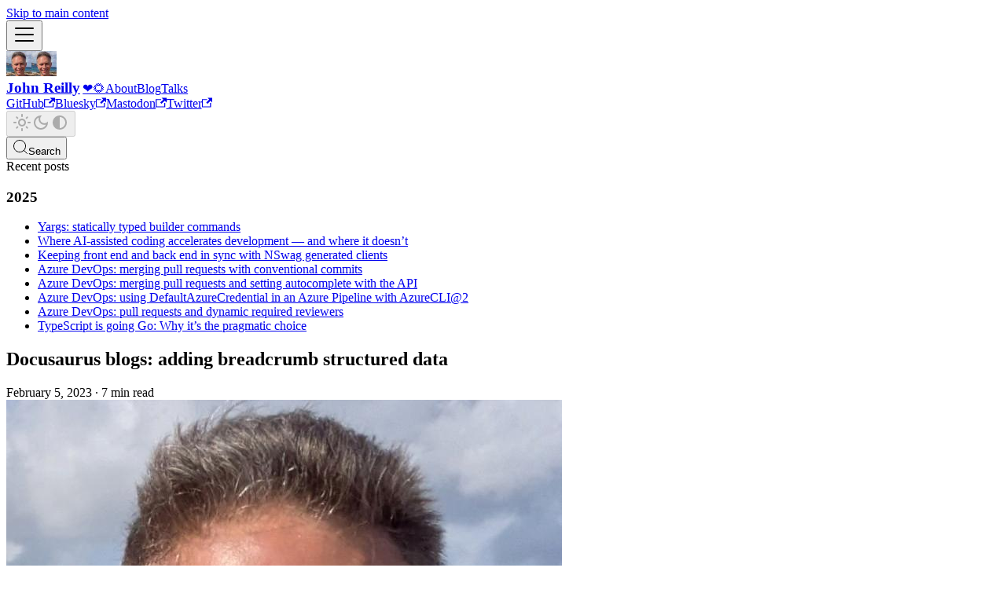

--- FILE ---
content_type: text/html
request_url: https://blog.johnnyreilly.com/docusaurus-blogs-adding-breadcrumb-structured-data
body_size: 11691
content:
<!doctype html>
<html lang="en" dir="ltr" class="blog-wrapper blog-post-page plugin-blog plugin-id-default" data-has-hydrated="false">
<head>
<meta charset="UTF-8">
<meta name="generator" content="Docusaurus v3.8.1">
<title data-rh="true">Docusaurus blogs: adding breadcrumb structured data | johnnyreilly</title><meta data-rh="true" name="viewport" content="width=device-width,initial-scale=1"><meta data-rh="true" name="twitter:card" content="summary_large_image"><meta data-rh="true" property="og:url" content="https://johnnyreilly.com/docusaurus-blogs-adding-breadcrumb-structured-data"><meta data-rh="true" property="og:locale" content="en"><meta data-rh="true" name="docusaurus_locale" content="en"><meta data-rh="true" name="docusaurus_tag" content="default"><meta data-rh="true" name="docsearch:language" content="en"><meta data-rh="true" name="docsearch:docusaurus_tag" content="default"><meta data-rh="true" name="robots" content="max-image-preview:large"><meta data-rh="true" name="monetization" content="$ilp.uphold.com/LwQQhXdpwxeJ"><meta data-rh="true" property="og:title" content="Docusaurus blogs: adding breadcrumb structured data | johnnyreilly"><meta data-rh="true" name="description" content="Docusaurus blogs can add breadcrumb structured data to their blog posts. This post shows how to add it using the JSON-LD format."><meta data-rh="true" property="og:description" content="Docusaurus blogs can add breadcrumb structured data to their blog posts. This post shows how to add it using the JSON-LD format."><meta data-rh="true" property="og:image" content="https://res.cloudinary.com/priou/image/fetch/f_auto,q_auto,w_auto,dpr_auto/https://johnnyreilly.com/assets/images/title-image-e80a4fa94841330420bfb9d28d8d0f1e.png"><meta data-rh="true" name="twitter:image" content="https://res.cloudinary.com/priou/image/fetch/f_auto,q_auto,w_auto,dpr_auto/https://johnnyreilly.com/assets/images/title-image-e80a4fa94841330420bfb9d28d8d0f1e.png"><meta data-rh="true" property="og:type" content="article"><meta data-rh="true" property="article:published_time" content="2023-02-05T00:00:00.000Z"><meta data-rh="true" property="article:author" content="https://johnnyreilly.com/about"><meta data-rh="true" property="article:tag" content="Docusaurus,SEO"><link data-rh="true" rel="icon" href="/favicon.ico"><link data-rh="true" rel="canonical" href="https://johnnyreilly.com/docusaurus-blogs-adding-breadcrumb-structured-data"><link data-rh="true" rel="alternate" href="https://johnnyreilly.com/docusaurus-blogs-adding-breadcrumb-structured-data" hreflang="en"><link data-rh="true" rel="alternate" href="https://johnnyreilly.com/docusaurus-blogs-adding-breadcrumb-structured-data" hreflang="x-default"><link data-rh="true" rel="preconnect" href="https://J3MYR1INLT-dsn.algolia.net" crossorigin="anonymous"><script data-rh="true" type="application/ld+json">{"@context":"https://schema.org","@type":"BlogPosting","@id":"https://johnnyreilly.com/docusaurus-blogs-adding-breadcrumb-structured-data","mainEntityOfPage":"https://johnnyreilly.com/docusaurus-blogs-adding-breadcrumb-structured-data","url":"https://johnnyreilly.com/docusaurus-blogs-adding-breadcrumb-structured-data","headline":"Docusaurus blogs: adding breadcrumb structured data","name":"Docusaurus blogs: adding breadcrumb structured data","description":"Docusaurus blogs can add breadcrumb structured data to their blog posts. This post shows how to add it using the JSON-LD format.","datePublished":"2023-02-05T00:00:00.000Z","author":{"@type":"Person","name":"John Reilly","description":"OSS Engineer - TypeScript, Azure, React, Node.js, .NET","url":"https://johnnyreilly.com/about","image":"https://johnnyreilly.com/img/profile-2025.jpg"},"image":{"@type":"ImageObject","@id":"https://johnnyreilly.com/assets/images/title-image-e80a4fa94841330420bfb9d28d8d0f1e.png","url":"https://johnnyreilly.com/assets/images/title-image-e80a4fa94841330420bfb9d28d8d0f1e.png","contentUrl":"https://johnnyreilly.com/assets/images/title-image-e80a4fa94841330420bfb9d28d8d0f1e.png","caption":"title image for the blog post: Docusaurus blogs: adding breadcrumb structured data"},"keywords":[],"isPartOf":{"@type":"Blog","@id":"https://johnnyreilly.com/","name":"I CAN MAKE THIS WORK"}}</script><link rel="alternate" type="application/rss+xml" href="/rss.xml" title="I CAN MAKE THIS WORK RSS Feed">
<link rel="alternate" type="application/atom+xml" href="/atom.xml" title="I CAN MAKE THIS WORK Atom Feed">

<link rel="preconnect" href="https://www.google-analytics.com">
<link rel="preconnect" href="https://www.googletagmanager.com">
<script async src="https://www.googletagmanager.com/gtag/js?id=G-3N85G0SL3K"></script>
<script>function gtag(){dataLayer.push(arguments)}window.dataLayer=window.dataLayer||[],gtag("js",new Date),gtag("config","G-3N85G0SL3K",{anonymize_ip:!0})</script>



<link rel="search" type="application/opensearchdescription+xml" title="johnnyreilly" href="/opensearch.xml">

<link rel="icon" href="/img/profile-2025-64x64.jpg">
<link rel="manifest" href="/manifest.json">
<meta name="theme-color" content="#cf6d1e">
<meta name="apple-mobile-web-app-capable" content="yes">
<meta name="apple-mobile-web-app-status-bar-style" content="#000">
<link rel="apple-touch-icon" href="/apple-touch-icon.png">

<link rel="preload" href="https://johnnyreilly.com/fonts/Poppins-Regular.woff2" as="font" type="font/woff2" crossorigin="anonymous">
<link rel="preload" href="https://johnnyreilly.com/fonts/Poppins-Bold.woff2" as="font" type="font/woff2" crossorigin="anonymous">
<link rel="preconnect" href="https://res.cloudinary.com">
<link rel="monetization" href="https://ilp.uphold.com/LwQQhXdpwxeJ">
<script type="application/ld+json">{"@context":"https://schema.org","@graph":[{"@id":"https://johnnyreilly.com","@type":"WebSite","url":"https://johnnyreilly.com","name":"johnnyreilly","description":"This is John Reilly's blog. John is an Open Source Software Engineer working on TypeScript, Azure, React, Node.js, .NET and more.","copyrightHolder":{"@id":"https://johnnyreilly.com/about"},"publisher":{"@id":"https://johnnyreilly.com/about"},"potentialAction":{"@type":"SearchAction","target":{"@type":"EntryPoint","urlTemplate":"https://johnnyreilly.com/search?q={search_term_string}"},"query-input":"required name=search_term_string"},"inLanguage":"en-UK"},{"@id":"https://johnnyreilly.com/about","@type":"Person","name":"John Reilly","alternateName":"Johnny Reilly","image":{"@type":"ImageObject","inLanguage":"en-UK","@id":"https://johnnyreilly.com/about#image","url":"https://johnnyreilly.com/img/profile-2025.jpg","contentUrl":"https://johnnyreilly.com/img/profile-2025.jpg","width":200,"height":200,"caption":"John Reilly"},"description":"John is an Open Source Software Engineer working on TypeScript, Azure, React, Node.js, .NET and more. As well as writing code, John is a speaker at meetups, one of the founders of the TS Congress conference, and the author of the history of Definitely Typed, which he worked on in the early days of TypeScript.","url":"https://johnnyreilly.com","address":{"@type":"PostalAddress","streetAddress":"Twickenham","addressLocality":"London","addressCountry":"United Kingdom"},"email":"johnny_reilly@hotmail.com","birthPlace":"Bristol","sameAs":["https://github.com/johnnyreilly","https://fosstodon.org/@johnny_reilly","https://twitter.com/johnny_reilly","https://bsky.app/profile/johnnyreilly.com","https://dev.to/johnnyreilly","https://app.daily.dev/johnnyreilly","https://stackoverflow.com/users/761388/john-reilly","https://blog.logrocket.com/author/johnreilly/","https://www.reddit.com/user/johnny_reilly","https://uk.linkedin.com/in/johnnyreilly"]},{"@id":"https://johnnyreilly.com/about#organization","@type":["Organization","Brand"],"url":"https://johnnyreilly.com","name":"johnnyreilly","description":"This is John Reilly's blog. John is an Open Source Software Engineer working on TypeScript, Azure, React, Node.js, .NET and more.","logo":{"@type":"ImageObject","inLanguage":"en-UK","@id":"https://johnnyreilly.com/#logo","url":"https://johnnyreilly.com/img/profile-2025.jpg","contentUrl":"https://johnnyreilly.com/img/profile-2025.jpg","width":200,"height":200,"caption":"John Reilly"},"image":{"@id":"https://johnnyreilly.com/#logo"},"sameAs":["https://github.com/johnnyreilly","https://fosstodon.org/@johnny_reilly","https://twitter.com/johnny_reilly","https://bsky.app/profile/johnnyreilly.com","https://dev.to/johnnyreilly","https://app.daily.dev/johnnyreilly","https://stackoverflow.com/users/761388/john-reilly","https://blog.logrocket.com/author/johnreilly/","https://www.reddit.com/user/johnny_reilly","https://uk.linkedin.com/in/johnnyreilly"]}]}</script>
<link rel="webmention" href="https://webmention.io/johnnyreilly.com/webmention"><link rel="stylesheet" href="/assets/css/styles.a5745732.css">
<script src="/assets/js/runtime~main.970dcc6a.js" defer="defer"></script>
<script src="/assets/js/main.a8ddb98f.js" defer="defer"></script>
</head>
<body class="navigation-with-keyboard">
<svg xmlns="http://www.w3.org/2000/svg" style="display: none;"><defs>
<symbol id="theme-svg-external-link" viewBox="0 0 24 24"><path fill="currentColor" d="M21 13v10h-21v-19h12v2h-10v15h17v-8h2zm3-12h-10.988l4.035 4-6.977 7.07 2.828 2.828 6.977-7.07 4.125 4.172v-11z"/></symbol>
</defs></svg>
<script>!function(){var t="light";var e=function(){try{return new URLSearchParams(window.location.search).get("docusaurus-theme")}catch(t){}}()||function(){try{return window.localStorage.getItem("theme")}catch(t){}}();document.documentElement.setAttribute("data-theme",e||t),document.documentElement.setAttribute("data-theme-choice",e||t)}(),function(){try{const c=new URLSearchParams(window.location.search).entries();for(var[t,e]of c)if(t.startsWith("docusaurus-data-")){var a=t.replace("docusaurus-data-","data-");document.documentElement.setAttribute(a,e)}}catch(t){}}()</script><div id="__docusaurus"><link rel="preload" as="image" href="/img/profile-2025-64x64.jpg"><link rel="preload" as="image" href="https://johnnyreilly.com/img/profile-2025.jpg"><link rel="preload" as="image" href="https://res.cloudinary.com/priou/image/fetch/f_auto,q_auto,w_auto,dpr_auto/https://johnnyreilly.com/assets/images/title-image-e80a4fa94841330420bfb9d28d8d0f1e.png"><script type="application/ld+json">[{"@context":"https://schema.org","@type":"BreadcrumbList","@id":"/docusaurus-blogs-adding-breadcrumb-structured-data#breadcrumb","name":"Blog breadcrumb","itemListElement":[{"@type":"ListItem","position":1,"name":"Home","item":"https://johnnyreilly.com"},{"@type":"ListItem","position":2,"name":"Blog","item":"https://johnnyreilly.com/blog"},{"@type":"ListItem","position":3,"name":"Docusaurus blogs: adding breadcrumb structured data"}]}]</script><div role="region" aria-label="Skip to main content"><a class="skipToContent_fXgn" href="#__docusaurus_skipToContent_fallback">Skip to main content</a></div><nav aria-label="Main" class="theme-layout-navbar navbar navbar--fixed-top"><div class="navbar__inner"><div class="theme-layout-navbar-left navbar__items"><button aria-label="Toggle navigation bar" aria-expanded="false" class="navbar__toggle clean-btn" type="button"><svg width="30" height="30" viewBox="0 0 30 30" aria-hidden="true"><path stroke="currentColor" stroke-linecap="round" stroke-miterlimit="10" stroke-width="2" d="M4 7h22M4 15h22M4 23h22"></path></svg></button><a class="navbar__brand" href="/"><div class="navbar__logo"><img src="/img/profile-2025-64x64.jpg" alt="Profile picture of John Reilly" class="themedComponent_mlkZ themedComponent--light_NVdE" height="32" width="32"><img src="/img/profile-2025-64x64.jpg" alt="Profile picture of John Reilly" class="themedComponent_mlkZ themedComponent--dark_xIcU" height="32" width="32"></div><b class="navbar__title text--truncate">John Reilly</b></a><a class="navbar__item navbar__link" href="/about">About</a><a class="navbar__item navbar__link" href="/blog">Blog</a><a class="navbar__item navbar__link" href="/talks">Talks</a></div><div class="theme-layout-navbar-right navbar__items navbar__items--right"><a href="https://github.com/johnnyreilly" target="_blank" rel="me" class="navbar__item navbar__link">GitHub<svg width="13.5" height="13.5" aria-hidden="true" class="iconExternalLink_nPIU"><use href="#theme-svg-external-link"></use></svg></a><a href="https://bsky.app/profile/johnnyreilly.com" target="_blank" rel="me" class="navbar__item navbar__link">Bluesky<svg width="13.5" height="13.5" aria-hidden="true" class="iconExternalLink_nPIU"><use href="#theme-svg-external-link"></use></svg></a><a href="https://fosstodon.org/@johnny_reilly" target="_blank" rel="me" class="navbar__item navbar__link">Mastodon<svg width="13.5" height="13.5" aria-hidden="true" class="iconExternalLink_nPIU"><use href="#theme-svg-external-link"></use></svg></a><a href="https://twitter.com/johnny_reilly" target="_blank" rel="me" class="navbar__item navbar__link">Twitter<svg width="13.5" height="13.5" aria-hidden="true" class="iconExternalLink_nPIU"><use href="#theme-svg-external-link"></use></svg></a><div class="toggle_vylO colorModeToggle_DEke"><button class="clean-btn toggleButton_gllP toggleButtonDisabled_aARS" type="button" disabled="" title="system mode" aria-label="Switch between dark and light mode (currently system mode)"><svg viewBox="0 0 24 24" width="24" height="24" aria-hidden="true" class="toggleIcon_g3eP lightToggleIcon_pyhR"><path fill="currentColor" d="M12,9c1.65,0,3,1.35,3,3s-1.35,3-3,3s-3-1.35-3-3S10.35,9,12,9 M12,7c-2.76,0-5,2.24-5,5s2.24,5,5,5s5-2.24,5-5 S14.76,7,12,7L12,7z M2,13l2,0c0.55,0,1-0.45,1-1s-0.45-1-1-1l-2,0c-0.55,0-1,0.45-1,1S1.45,13,2,13z M20,13l2,0c0.55,0,1-0.45,1-1 s-0.45-1-1-1l-2,0c-0.55,0-1,0.45-1,1S19.45,13,20,13z M11,2v2c0,0.55,0.45,1,1,1s1-0.45,1-1V2c0-0.55-0.45-1-1-1S11,1.45,11,2z M11,20v2c0,0.55,0.45,1,1,1s1-0.45,1-1v-2c0-0.55-0.45-1-1-1C11.45,19,11,19.45,11,20z M5.99,4.58c-0.39-0.39-1.03-0.39-1.41,0 c-0.39,0.39-0.39,1.03,0,1.41l1.06,1.06c0.39,0.39,1.03,0.39,1.41,0s0.39-1.03,0-1.41L5.99,4.58z M18.36,16.95 c-0.39-0.39-1.03-0.39-1.41,0c-0.39,0.39-0.39,1.03,0,1.41l1.06,1.06c0.39,0.39,1.03,0.39,1.41,0c0.39-0.39,0.39-1.03,0-1.41 L18.36,16.95z M19.42,5.99c0.39-0.39,0.39-1.03,0-1.41c-0.39-0.39-1.03-0.39-1.41,0l-1.06,1.06c-0.39,0.39-0.39,1.03,0,1.41 s1.03,0.39,1.41,0L19.42,5.99z M7.05,18.36c0.39-0.39,0.39-1.03,0-1.41c-0.39-0.39-1.03-0.39-1.41,0l-1.06,1.06 c-0.39,0.39-0.39,1.03,0,1.41s1.03,0.39,1.41,0L7.05,18.36z"></path></svg><svg viewBox="0 0 24 24" width="24" height="24" aria-hidden="true" class="toggleIcon_g3eP darkToggleIcon_wfgR"><path fill="currentColor" d="M9.37,5.51C9.19,6.15,9.1,6.82,9.1,7.5c0,4.08,3.32,7.4,7.4,7.4c0.68,0,1.35-0.09,1.99-0.27C17.45,17.19,14.93,19,12,19 c-3.86,0-7-3.14-7-7C5,9.07,6.81,6.55,9.37,5.51z M12,3c-4.97,0-9,4.03-9,9s4.03,9,9,9s9-4.03,9-9c0-0.46-0.04-0.92-0.1-1.36 c-0.98,1.37-2.58,2.26-4.4,2.26c-2.98,0-5.4-2.42-5.4-5.4c0-1.81,0.89-3.42,2.26-4.4C12.92,3.04,12.46,3,12,3L12,3z"></path></svg><svg viewBox="0 0 24 24" width="24" height="24" aria-hidden="true" class="toggleIcon_g3eP systemToggleIcon_QzmC"><path fill="currentColor" d="m12 21c4.971 0 9-4.029 9-9s-4.029-9-9-9-9 4.029-9 9 4.029 9 9 9zm4.95-13.95c1.313 1.313 2.05 3.093 2.05 4.95s-0.738 3.637-2.05 4.95c-1.313 1.313-3.093 2.05-4.95 2.05v-14c1.857 0 3.637 0.737 4.95 2.05z"></path></svg></button></div><div class="navbarSearchContainer_Bca1"><button type="button" class="DocSearch DocSearch-Button" aria-label="Search (Command+K)"><span class="DocSearch-Button-Container"><svg width="20" height="20" class="DocSearch-Search-Icon" viewBox="0 0 20 20" aria-hidden="true"><path d="M14.386 14.386l4.0877 4.0877-4.0877-4.0877c-2.9418 2.9419-7.7115 2.9419-10.6533 0-2.9419-2.9418-2.9419-7.7115 0-10.6533 2.9418-2.9419 7.7115-2.9419 10.6533 0 2.9419 2.9418 2.9419 7.7115 0 10.6533z" stroke="currentColor" fill="none" fill-rule="evenodd" stroke-linecap="round" stroke-linejoin="round"></path></svg><span class="DocSearch-Button-Placeholder">Search</span></span><span class="DocSearch-Button-Keys"></span></button></div></div></div><div role="presentation" class="navbar-sidebar__backdrop"></div></nav><div id="__docusaurus_skipToContent_fallback" class="theme-layout-main main-wrapper mainWrapper_z2l0"><div class="container margin-vert--lg"><div class="row"><aside class="col col--3"><nav class="sidebar_re4s thin-scrollbar" aria-label="Blog recent posts navigation"><div class="sidebarItemTitle_pO2u margin-bottom--md">Recent posts</div><div role="group"><h3 class="yearGroupHeading_rMGB">2025</h3><ul class="sidebarItemList_Yudw clean-list"><li class="sidebarItem__DBe"><a class="sidebarItemLink_mo7H" href="/yargs-statically-typed-builder-commands">Yargs: statically typed builder commands</a></li><li class="sidebarItem__DBe"><a class="sidebarItemLink_mo7H" href="/ai-assisted-coding">Where AI-assisted coding accelerates development — and where it doesn’t</a></li><li class="sidebarItem__DBe"><a class="sidebarItemLink_mo7H" href="/keeping-front-end-and-back-end-in-sync-with-nswag-generated-clients">Keeping front end and back end in sync with NSwag generated clients</a></li><li class="sidebarItem__DBe"><a class="sidebarItemLink_mo7H" href="/azure-devops-pull-requests-conventional-commits">Azure DevOps: merging pull requests with conventional commits</a></li><li class="sidebarItem__DBe"><a class="sidebarItemLink_mo7H" href="/azure-devops-api-pull-requests-merge-set-autocomplete">Azure DevOps: merging pull requests and setting autocomplete with the API</a></li><li class="sidebarItem__DBe"><a class="sidebarItemLink_mo7H" href="/azure-devops-with-defaultazurecredential">Azure DevOps: using DefaultAzureCredential in an Azure Pipeline with AzureCLI@2</a></li><li class="sidebarItem__DBe"><a class="sidebarItemLink_mo7H" href="/azure-devops-pull-requests-dynamic-required-reviewers">Azure DevOps: pull requests and dynamic required reviewers</a></li><li class="sidebarItem__DBe"><a class="sidebarItemLink_mo7H" href="/typescript-go-pragmatic-choice">TypeScript is going Go: Why it’s the pragmatic choice</a></li></ul></div></nav></aside><main class="col col--7"><article class=""><header><h1 class="title_f1Hy">Docusaurus blogs: adding breadcrumb structured data</h1><div class="container_mt6G margin-vert--md"><time datetime="2023-02-05T00:00:00.000Z">February 5, 2023</time> · <!-- -->7 min read</div><div class="margin-top--md margin-bottom--sm row"><div class="col col--12 authorCol_Hf19"><div class="avatar margin-bottom--sm"><a href="https://johnnyreilly.com/about" target="_blank" rel="noopener noreferrer" class="avatar__photo-link"><img class="avatar__photo authorImage_XqGP" src="https://johnnyreilly.com/img/profile-2025.jpg" alt="John Reilly"></a><div class="avatar__intro authorDetails_lV9A"><div class="avatar__name"><a href="https://johnnyreilly.com/about" target="_blank" rel="noopener noreferrer"><span class="authorName_yefp">John Reilly</span></a></div><small class="authorTitle_nd0D" title="OSS Engineer - TypeScript, Azure, React, Node.js, .NET">OSS Engineer - TypeScript, Azure, React, Node.js, .NET</small><div class="authorSocials_rSDt"></div></div></div></div></div></header><div id="__blog-post-container" class="markdown"><p>By default, Docusaurus blogs don&#x27;t add breadcrumb structured data to their blog posts. It&#x27;s not hard to make it happen though; this post shows how to add it using the JSON-LD format.</p>
<p><img decoding="async" loading="eager" alt="title image reading &amp;quot;Docusaurus blogs: adding breadcrumb structured data&amp;quot; with the Docusaurus logo" src="https://res.cloudinary.com/priou/image/fetch/f_auto,q_auto,w_auto,dpr_auto/https://johnnyreilly.com/assets/images/title-image-e80a4fa94841330420bfb9d28d8d0f1e.png" width="800" height="450" fetchpriority="high" class="img_ev3q"></p>
<h2 class="anchor anchorWithStickyNavbar_LWe7" id="what-are-breadcrumbs">What are breadcrumbs?<a href="#what-are-breadcrumbs" class="hash-link" aria-label="Direct link to heading" title="Direct link to heading">​</a></h2>
<p>Take a look at this:</p>
<p><img decoding="async" loading="lazy" alt="screenshot of Google search results with a highlighted breadcrumb" src="https://res.cloudinary.com/priou/image/fetch/f_auto,q_auto,w_auto,dpr_auto/https://johnnyreilly.com/assets/images/screenshot-google-search-results-breadcrumbs-52876f7da35364e23a3e878bef810fd0.webp" width="954" height="327" class="img_ev3q"></p>
<p>What you&#x27;re looking at is a <a href="/directory-build-props-c-sharp-9-for-all">blog post of mine</a> showing up in Google search results. Significantly, it has a breadcrumb which I&#x27;ve highlighted. It indicates that the blog post sits under the blogs &quot;Archive&quot; page, which in turn sits under the home page of the site.</p>
<p>This breadcrumb was driven by structured data that my blog surfaces. Structured data is a form of metadata that is intended to be easily machine readable; and consequently helpful to search engines like Google. Now, what is a breadcrumb to Google?</p>
<blockquote>
<p>Google Search uses breadcrumb markup in the body of a web page to categorize the information from the page in search results.</p>
</blockquote>
<p><a href="https://developers.google.com/search/docs/appearance/structured-data/breadcrumb" target="_blank" rel="noopener noreferrer">You can read more on breadcrumbs in the Google documentation</a>. This post is about how to add breadcrumbs to your Docusaurus blog posts, to help Google categorise your blog posts.</p>
<p>It&#x27;s worth noting that what we&#x27;re going to do here is add a JSON-LD structured data breadcrumb to the blog post. There&#x27;s going to be no physical breadcrumb on the page itself. It could be nice to add a physical breadcrumb, but that&#x27;s not what we&#x27;re going to do here as it would not be a trivial addition. (As an aside, Docusaurus does use physical breadcrumbs in its documentation pages; which surface structured data.)</p>
<p>Docusaurus already has structured data support for blog posts; <a href="https://github.com/facebook/docusaurus/pull/5322" target="_blank" rel="noopener noreferrer">in fact I had a hand in that</a>. I like me some structured data 😉. The existing structured data is article / <code>BlogPosting</code> metadata. We&#x27;re going to enrich the structured data for blog posts by adding a <code>BreadcrumbList</code> as well.</p>
<p>Incidentally, if you&#x27;d like to learn more about React, JSON-LD and structured data, I&#x27;ve <a href="/structured-data-seo-and-react">written about it, and done a short talk on the topic</a>.</p>
<h2 class="anchor anchorWithStickyNavbar_LWe7" id="adding-a-breadcrumb-to-a-blog-post">Adding a breadcrumb to a blog post<a href="#adding-a-breadcrumb-to-a-blog-post" class="hash-link" aria-label="Direct link to heading" title="Direct link to heading">​</a></h2>
<p>With all that preamble out of the way, let&#x27;s get to the good stuff. We&#x27;re going to add a breadcrumb to a blog post. To do that, we need to adjust two components in Docusaurus; the <code>BlogArchivePage</code> and the <code>BlogPostPage</code>. We&#x27;re going to do this by swizzling. Let&#x27;s crack open the terminal and get started:</p>
<div class="language-bash codeBlockContainer_Ckt0 theme-code-block" style="--prism-color:#9EFEFF;--prism-background-color:#2D2A55"><div class="codeBlockContent_QJqH"><pre tabindex="0" class="prism-code language-bash codeBlock_bY9V thin-scrollbar" style="color:#9EFEFF;background-color:#2D2A55"><code class="codeBlockLines_e6Vv"><span class="token-line" style="color:#9EFEFF"><span class="token function" style="color:rgb(250, 208, 0)">npm</span><span class="token plain"> run swizzle @docusaurus/theme-classic BlogArchivePage -- </span><span class="token parameter variable" style="color:rgb(255, 238, 128)">--wrap</span><span class="token plain"> </span><span class="token parameter variable" style="color:rgb(255, 238, 128)">--danger</span><span class="token plain"></span><br></span><span class="token-line" style="color:#9EFEFF"><span class="token plain"></span><span class="token function" style="color:rgb(250, 208, 0)">npm</span><span class="token plain"> run swizzle @docusaurus/theme-classic BlogPostPage -- </span><span class="token parameter variable" style="color:rgb(255, 238, 128)">--wrap</span><span class="token plain"> </span><span class="token parameter variable" style="color:rgb(255, 238, 128)">--danger</span><br></span></code></pre></div></div>
<p>This will create two files in the <code>src/theme/</code> directory:</p>
<ul>
<li><code>src/theme/BlogArchivePage/index.js</code></li>
<li><code>src/theme/BlogPostPage/index.js</code></li>
</ul>
<p>You&#x27;ll note from the command that we&#x27;ve used the <code>--wrap</code> flag. This is because we want to wrap the existing component. If we didn&#x27;t use the <code>--wrap</code> flag, we&#x27;d be replacing the existing component. We&#x27;re wrapping rather than replacing as it will make maintenance easier as Docusaurus evolves.</p>
<h2 class="anchor anchorWithStickyNavbar_LWe7" id="adding-a-breadcrumb-to-the-blog-archive-page">Adding a breadcrumb to the blog archive page<a href="#adding-a-breadcrumb-to-the-blog-archive-page" class="hash-link" aria-label="Direct link to heading" title="Direct link to heading">​</a></h2>
<p>We&#x27;re now going to replace the generated <code>BlogArchivePage</code> component with the following:</p>
<div class="language-jsx codeBlockContainer_Ckt0 theme-code-block" style="--prism-color:#9EFEFF;--prism-background-color:#2D2A55"><div class="codeBlockContent_QJqH"><pre tabindex="0" class="prism-code language-jsx codeBlock_bY9V thin-scrollbar" style="color:#9EFEFF;background-color:#2D2A55"><code class="codeBlockLines_e6Vv"><span class="token-line" style="color:#9EFEFF"><span class="token keyword module" style="color:rgb(255, 157, 0)">import</span><span class="token plain"> </span><span class="token imports maybe-class-name">React</span><span class="token plain"> </span><span class="token keyword module" style="color:rgb(255, 157, 0)">from</span><span class="token plain"> </span><span class="token string" style="color:rgb(165, 255, 144)">&#x27;react&#x27;</span><span class="token punctuation" style="color:rgb(255, 255, 255)">;</span><span class="token plain"></span><br></span><span class="token-line" style="color:#9EFEFF"><span class="token plain"></span><span class="token keyword module" style="color:rgb(255, 157, 0)">import</span><span class="token plain"> </span><span class="token imports maybe-class-name">BlogArchivePage</span><span class="token plain"> </span><span class="token keyword module" style="color:rgb(255, 157, 0)">from</span><span class="token plain"> </span><span class="token string" style="color:rgb(165, 255, 144)">&#x27;@theme-original/BlogArchivePage&#x27;</span><span class="token punctuation" style="color:rgb(255, 255, 255)">;</span><span class="token plain"></span><br></span><span class="token-line" style="color:#9EFEFF"><span class="token plain"></span><span class="token keyword module" style="color:rgb(255, 157, 0)">import</span><span class="token plain"> </span><span class="token imports">useDocusaurusContext</span><span class="token plain"> </span><span class="token keyword module" style="color:rgb(255, 157, 0)">from</span><span class="token plain"> </span><span class="token string" style="color:rgb(165, 255, 144)">&#x27;@docusaurus/useDocusaurusContext&#x27;</span><span class="token punctuation" style="color:rgb(255, 255, 255)">;</span><span class="token plain"></span><br></span><span class="token-line" style="color:#9EFEFF"><span class="token plain" style="display:inline-block"></span><br></span><span class="token-line" style="color:#9EFEFF"><span class="token plain"></span><span class="token keyword module" style="color:rgb(255, 157, 0)">export</span><span class="token plain"> </span><span class="token keyword module" style="color:rgb(255, 157, 0)">default</span><span class="token plain"> </span><span class="token keyword" style="color:rgb(255, 157, 0)">function</span><span class="token plain"> </span><span class="token function maybe-class-name" style="color:rgb(250, 208, 0)">BlogArchivePageWrapper</span><span class="token punctuation" style="color:rgb(255, 255, 255)">(</span><span class="token parameter">props</span><span class="token punctuation" style="color:rgb(255, 255, 255)">)</span><span class="token plain"> </span><span class="token punctuation" style="color:rgb(255, 255, 255)">{</span><span class="token plain"></span><br></span><span class="token-line" style="color:#9EFEFF"><span class="token plain">  </span><span class="token keyword" style="color:rgb(255, 157, 0)">const</span><span class="token plain"> </span><span class="token punctuation" style="color:rgb(255, 255, 255)">{</span><span class="token plain"> siteConfig </span><span class="token punctuation" style="color:rgb(255, 255, 255)">}</span><span class="token plain"> </span><span class="token operator" style="color:rgb(255, 157, 0)">=</span><span class="token plain"> </span><span class="token function" style="color:rgb(250, 208, 0)">useDocusaurusContext</span><span class="token punctuation" style="color:rgb(255, 255, 255)">(</span><span class="token punctuation" style="color:rgb(255, 255, 255)">)</span><span class="token punctuation" style="color:rgb(255, 255, 255)">;</span><span class="token plain"></span><br></span><span class="token-line" style="color:#9EFEFF"><span class="token plain" style="display:inline-block"></span><br></span><span class="token-line" style="color:#9EFEFF"><span class="token plain">  </span><span class="token comment" style="color:rgb(179, 98, 255);font-style:italic">// https://developers.google.com/search/docs/appearance/structured-data/breadcrumb#json-ld</span><span class="token plain"></span><br></span><span class="token-line" style="color:#9EFEFF"><span class="token plain">  </span><span class="token keyword" style="color:rgb(255, 157, 0)">const</span><span class="token plain"> breadcrumbStructuredData </span><span class="token operator" style="color:rgb(255, 157, 0)">=</span><span class="token plain"> </span><span class="token punctuation" style="color:rgb(255, 255, 255)">{</span><span class="token plain"></span><br></span><span class="token-line" style="color:#9EFEFF"><span class="token plain">    </span><span class="token string-property property" style="color:rgb(255, 157, 0)">&#x27;@context&#x27;</span><span class="token operator" style="color:rgb(255, 157, 0)">:</span><span class="token plain"> </span><span class="token string" style="color:rgb(165, 255, 144)">&#x27;https://schema.org&#x27;</span><span class="token punctuation" style="color:rgb(255, 255, 255)">,</span><span class="token plain"></span><br></span><span class="token-line" style="color:#9EFEFF"><span class="token plain">    </span><span class="token string-property property" style="color:rgb(255, 157, 0)">&#x27;@type&#x27;</span><span class="token operator" style="color:rgb(255, 157, 0)">:</span><span class="token plain"> </span><span class="token string" style="color:rgb(165, 255, 144)">&#x27;BreadcrumbList&#x27;</span><span class="token punctuation" style="color:rgb(255, 255, 255)">,</span><span class="token plain"></span><br></span><span class="token-line" style="color:#9EFEFF"><span class="token plain">    </span><span class="token literal-property property" style="color:rgb(255, 157, 0)">name</span><span class="token operator" style="color:rgb(255, 157, 0)">:</span><span class="token plain"> </span><span class="token string" style="color:rgb(165, 255, 144)">&#x27;Archive breadcrumb&#x27;</span><span class="token punctuation" style="color:rgb(255, 255, 255)">,</span><span class="token plain"></span><br></span><span class="token-line" style="color:#9EFEFF"><span class="token plain">    </span><span class="token literal-property property" style="color:rgb(255, 157, 0)">itemListElement</span><span class="token operator" style="color:rgb(255, 157, 0)">:</span><span class="token plain"> </span><span class="token punctuation" style="color:rgb(255, 255, 255)">[</span><span class="token plain"></span><br></span><span class="token-line" style="color:#9EFEFF"><span class="token plain">      </span><span class="token punctuation" style="color:rgb(255, 255, 255)">{</span><span class="token plain"></span><br></span><span class="token-line" style="color:#9EFEFF"><span class="token plain">        </span><span class="token string-property property" style="color:rgb(255, 157, 0)">&#x27;@type&#x27;</span><span class="token operator" style="color:rgb(255, 157, 0)">:</span><span class="token plain"> </span><span class="token string" style="color:rgb(165, 255, 144)">&#x27;ListItem&#x27;</span><span class="token punctuation" style="color:rgb(255, 255, 255)">,</span><span class="token plain"></span><br></span><span class="token-line" style="color:#9EFEFF"><span class="token plain">        </span><span class="token literal-property property" style="color:rgb(255, 157, 0)">position</span><span class="token operator" style="color:rgb(255, 157, 0)">:</span><span class="token plain"> </span><span class="token number" style="color:rgb(255, 98, 140)">1</span><span class="token punctuation" style="color:rgb(255, 255, 255)">,</span><span class="token plain"></span><br></span><span class="token-line" style="color:#9EFEFF"><span class="token plain">        </span><span class="token literal-property property" style="color:rgb(255, 157, 0)">name</span><span class="token operator" style="color:rgb(255, 157, 0)">:</span><span class="token plain"> </span><span class="token string" style="color:rgb(165, 255, 144)">&#x27;Home&#x27;</span><span class="token punctuation" style="color:rgb(255, 255, 255)">,</span><span class="token plain"></span><br></span><span class="token-line" style="color:#9EFEFF"><span class="token plain">        </span><span class="token literal-property property" style="color:rgb(255, 157, 0)">item</span><span class="token operator" style="color:rgb(255, 157, 0)">:</span><span class="token plain"> siteConfig</span><span class="token punctuation" style="color:rgb(255, 255, 255)">.</span><span class="token property-access">url</span><span class="token punctuation" style="color:rgb(255, 255, 255)">,</span><span class="token plain"></span><br></span><span class="token-line" style="color:#9EFEFF"><span class="token plain">      </span><span class="token punctuation" style="color:rgb(255, 255, 255)">}</span><span class="token punctuation" style="color:rgb(255, 255, 255)">,</span><span class="token plain"></span><br></span><span class="token-line" style="color:#9EFEFF"><span class="token plain">      </span><span class="token punctuation" style="color:rgb(255, 255, 255)">{</span><span class="token plain"></span><br></span><span class="token-line" style="color:#9EFEFF"><span class="token plain">        </span><span class="token string-property property" style="color:rgb(255, 157, 0)">&#x27;@type&#x27;</span><span class="token operator" style="color:rgb(255, 157, 0)">:</span><span class="token plain"> </span><span class="token string" style="color:rgb(165, 255, 144)">&#x27;ListItem&#x27;</span><span class="token punctuation" style="color:rgb(255, 255, 255)">,</span><span class="token plain"></span><br></span><span class="token-line" style="color:#9EFEFF"><span class="token plain">        </span><span class="token literal-property property" style="color:rgb(255, 157, 0)">position</span><span class="token operator" style="color:rgb(255, 157, 0)">:</span><span class="token plain"> </span><span class="token number" style="color:rgb(255, 98, 140)">2</span><span class="token punctuation" style="color:rgb(255, 255, 255)">,</span><span class="token plain"></span><br></span><span class="token-line" style="color:#9EFEFF"><span class="token plain">        </span><span class="token literal-property property" style="color:rgb(255, 157, 0)">name</span><span class="token operator" style="color:rgb(255, 157, 0)">:</span><span class="token plain"> </span><span class="token string" style="color:rgb(165, 255, 144)">&#x27;Archive&#x27;</span><span class="token punctuation" style="color:rgb(255, 255, 255)">,</span><span class="token plain"></span><br></span><span class="token-line" style="color:#9EFEFF"><span class="token plain">      </span><span class="token punctuation" style="color:rgb(255, 255, 255)">}</span><span class="token punctuation" style="color:rgb(255, 255, 255)">,</span><span class="token plain"></span><br></span><span class="token-line" style="color:#9EFEFF"><span class="token plain">    </span><span class="token punctuation" style="color:rgb(255, 255, 255)">]</span><span class="token punctuation" style="color:rgb(255, 255, 255)">,</span><span class="token plain"></span><br></span><span class="token-line" style="color:#9EFEFF"><span class="token plain">  </span><span class="token punctuation" style="color:rgb(255, 255, 255)">}</span><span class="token punctuation" style="color:rgb(255, 255, 255)">;</span><span class="token plain"></span><br></span><span class="token-line" style="color:#9EFEFF"><span class="token plain" style="display:inline-block"></span><br></span><span class="token-line" style="color:#9EFEFF"><span class="token plain">  </span><span class="token keyword control-flow" style="color:rgb(255, 157, 0)">return</span><span class="token plain"> </span><span class="token punctuation" style="color:rgb(255, 255, 255)">(</span><span class="token plain"></span><br></span><span class="token-line" style="color:#9EFEFF"><span class="token plain">    </span><span class="token tag punctuation" style="color:rgb(255, 255, 255)">&lt;</span><span class="token tag punctuation" style="color:rgb(255, 255, 255)">&gt;</span><span class="token plain-text"></span><br></span><span class="token-line" style="color:#9EFEFF"><span class="token plain-text">      </span><span class="token tag punctuation" style="color:rgb(255, 255, 255)">&lt;</span><span class="token tag" style="color:rgb(255, 157, 0)">script</span><span class="token tag" style="color:rgb(255, 157, 0)"></span><br></span><span class="token-line" style="color:#9EFEFF"><span class="token tag" style="color:rgb(255, 157, 0)">        </span><span class="token tag attr-name" style="color:rgb(255, 180, 84)">type</span><span class="token tag attr-value punctuation attr-equals" style="color:rgb(255, 255, 255)">=</span><span class="token tag attr-value punctuation" style="color:rgb(255, 255, 255)">&quot;</span><span class="token tag attr-value" style="color:rgb(255, 157, 0)">application/ld+json</span><span class="token tag attr-value punctuation" style="color:rgb(255, 255, 255)">&quot;</span><span class="token tag" style="color:rgb(255, 157, 0)"></span><br></span><span class="token-line" style="color:#9EFEFF"><span class="token tag" style="color:rgb(255, 157, 0)">        </span><span class="token tag attr-name" style="color:rgb(255, 180, 84)">dangerouslySetInnerHTML</span><span class="token tag script language-javascript script-punctuation punctuation" style="color:rgb(255, 255, 255)">=</span><span class="token tag script language-javascript punctuation" style="color:rgb(255, 255, 255)">{</span><span class="token tag script language-javascript punctuation" style="color:rgb(255, 255, 255)">{</span><span class="token tag script language-javascript" style="color:rgb(255, 157, 0)"></span><br></span><span class="token-line" style="color:#9EFEFF"><span class="token tag script language-javascript" style="color:rgb(255, 157, 0)">          </span><span class="token tag script language-javascript literal-property property" style="color:rgb(255, 157, 0)">__html</span><span class="token tag script language-javascript operator" style="color:rgb(255, 157, 0)">:</span><span class="token tag script language-javascript" style="color:rgb(255, 157, 0)"> </span><span class="token tag script language-javascript known-class-name class-name" style="color:rgb(250, 208, 0)">JSON</span><span class="token tag script language-javascript punctuation" style="color:rgb(255, 255, 255)">.</span><span class="token tag script language-javascript method function property-access" style="color:rgb(250, 208, 0)">stringify</span><span class="token tag script language-javascript punctuation" style="color:rgb(255, 255, 255)">(</span><span class="token tag script language-javascript" style="color:rgb(255, 157, 0)">breadcrumbStructuredData</span><span class="token tag script language-javascript punctuation" style="color:rgb(255, 255, 255)">)</span><span class="token tag script language-javascript punctuation" style="color:rgb(255, 255, 255)">,</span><span class="token tag script language-javascript" style="color:rgb(255, 157, 0)"></span><br></span><span class="token-line" style="color:#9EFEFF"><span class="token tag script language-javascript" style="color:rgb(255, 157, 0)">        </span><span class="token tag script language-javascript punctuation" style="color:rgb(255, 255, 255)">}</span><span class="token tag script language-javascript punctuation" style="color:rgb(255, 255, 255)">}</span><span class="token tag" style="color:rgb(255, 157, 0)"></span><br></span><span class="token-line" style="color:#9EFEFF"><span class="token tag" style="color:rgb(255, 157, 0)">      </span><span class="token tag punctuation" style="color:rgb(255, 255, 255)">/&gt;</span><span class="token plain-text"></span><br></span><span class="token-line" style="color:#9EFEFF"><span class="token plain-text">      </span><span class="token tag punctuation" style="color:rgb(255, 255, 255)">&lt;</span><span class="token tag class-name" style="color:rgb(250, 208, 0)">BlogArchivePage</span><span class="token tag" style="color:rgb(255, 157, 0)"> </span><span class="token tag spread punctuation" style="color:rgb(255, 255, 255)">{</span><span class="token tag spread operator" style="color:rgb(255, 157, 0)">...</span><span class="token tag spread" style="color:rgb(255, 157, 0)">props</span><span class="token tag spread punctuation" style="color:rgb(255, 255, 255)">}</span><span class="token tag" style="color:rgb(255, 157, 0)"> </span><span class="token tag punctuation" style="color:rgb(255, 255, 255)">/&gt;</span><span class="token plain-text"></span><br></span><span class="token-line" style="color:#9EFEFF"><span class="token plain-text">    </span><span class="token tag punctuation" style="color:rgb(255, 255, 255)">&lt;/</span><span class="token tag punctuation" style="color:rgb(255, 255, 255)">&gt;</span><span class="token plain"></span><br></span><span class="token-line" style="color:#9EFEFF"><span class="token plain">  </span><span class="token punctuation" style="color:rgb(255, 255, 255)">)</span><span class="token punctuation" style="color:rgb(255, 255, 255)">;</span><span class="token plain"></span><br></span><span class="token-line" style="color:#9EFEFF"><span class="token plain"></span><span class="token punctuation" style="color:rgb(255, 255, 255)">}</span><br></span></code></pre></div></div>
<p>Here we&#x27;re constructing a JSON-LD structured data object that represents a breadcrumb. We&#x27;re then adding it to the page as a script tag with the <code>type</code> of <code>application/ld+json</code>. And we&#x27;re rendering the wrapped <code>BlogArchivePage</code> component. This is so that we can add the structured data breadcrumb to the page without having to duplicate the existing code.</p>
<p>There&#x27;s two entries in the <code>itemListElement</code> array. The first is the home page of the site. The second is the archive page itself. We&#x27;re not going to add a link to the archive page as it&#x27;s the current page.</p>
<h2 class="anchor anchorWithStickyNavbar_LWe7" id="adding-a-breadcrumb-to-the-blog-post-page">Adding a breadcrumb to the blog post page<a href="#adding-a-breadcrumb-to-the-blog-post-page" class="hash-link" aria-label="Direct link to heading" title="Direct link to heading">​</a></h2>
<p>Okay, one down - one to go. We&#x27;re now going to replace the generated <code>BlogPostPage</code> component with the following:</p>
<div class="language-jsx codeBlockContainer_Ckt0 theme-code-block" style="--prism-color:#9EFEFF;--prism-background-color:#2D2A55"><div class="codeBlockContent_QJqH"><pre tabindex="0" class="prism-code language-jsx codeBlock_bY9V thin-scrollbar" style="color:#9EFEFF;background-color:#2D2A55"><code class="codeBlockLines_e6Vv"><span class="token-line" style="color:#9EFEFF"><span class="token keyword module" style="color:rgb(255, 157, 0)">import</span><span class="token plain"> </span><span class="token imports maybe-class-name">React</span><span class="token plain"> </span><span class="token keyword module" style="color:rgb(255, 157, 0)">from</span><span class="token plain"> </span><span class="token string" style="color:rgb(165, 255, 144)">&#x27;react&#x27;</span><span class="token punctuation" style="color:rgb(255, 255, 255)">;</span><span class="token plain"></span><br></span><span class="token-line" style="color:#9EFEFF"><span class="token plain"></span><span class="token keyword module" style="color:rgb(255, 157, 0)">import</span><span class="token plain"> </span><span class="token imports maybe-class-name">BlogPostPage</span><span class="token plain"> </span><span class="token keyword module" style="color:rgb(255, 157, 0)">from</span><span class="token plain"> </span><span class="token string" style="color:rgb(165, 255, 144)">&#x27;@theme-original/BlogPostPage&#x27;</span><span class="token punctuation" style="color:rgb(255, 255, 255)">;</span><span class="token plain"></span><br></span><span class="token-line" style="color:#9EFEFF"><span class="token plain"></span><span class="token keyword module" style="color:rgb(255, 157, 0)">import</span><span class="token plain"> </span><span class="token imports">useDocusaurusContext</span><span class="token plain"> </span><span class="token keyword module" style="color:rgb(255, 157, 0)">from</span><span class="token plain"> </span><span class="token string" style="color:rgb(165, 255, 144)">&#x27;@docusaurus/useDocusaurusContext&#x27;</span><span class="token punctuation" style="color:rgb(255, 255, 255)">;</span><span class="token plain"></span><br></span><span class="token-line" style="color:#9EFEFF"><span class="token plain" style="display:inline-block"></span><br></span><span class="token-line" style="color:#9EFEFF"><span class="token plain"></span><span class="token keyword module" style="color:rgb(255, 157, 0)">export</span><span class="token plain"> </span><span class="token keyword module" style="color:rgb(255, 157, 0)">default</span><span class="token plain"> </span><span class="token keyword" style="color:rgb(255, 157, 0)">function</span><span class="token plain"> </span><span class="token function maybe-class-name" style="color:rgb(250, 208, 0)">BlogPostPageWrapper</span><span class="token punctuation" style="color:rgb(255, 255, 255)">(</span><span class="token parameter">props</span><span class="token punctuation" style="color:rgb(255, 255, 255)">)</span><span class="token plain"> </span><span class="token punctuation" style="color:rgb(255, 255, 255)">{</span><span class="token plain"></span><br></span><span class="token-line" style="color:#9EFEFF"><span class="token plain">  </span><span class="token keyword" style="color:rgb(255, 157, 0)">const</span><span class="token plain"> </span><span class="token punctuation" style="color:rgb(255, 255, 255)">{</span><span class="token plain"> siteConfig </span><span class="token punctuation" style="color:rgb(255, 255, 255)">}</span><span class="token plain"> </span><span class="token operator" style="color:rgb(255, 157, 0)">=</span><span class="token plain"> </span><span class="token function" style="color:rgb(250, 208, 0)">useDocusaurusContext</span><span class="token punctuation" style="color:rgb(255, 255, 255)">(</span><span class="token punctuation" style="color:rgb(255, 255, 255)">)</span><span class="token punctuation" style="color:rgb(255, 255, 255)">;</span><span class="token plain"></span><br></span><span class="token-line" style="color:#9EFEFF"><span class="token plain" style="display:inline-block"></span><br></span><span class="token-line" style="color:#9EFEFF"><span class="token plain">  </span><span class="token comment" style="color:rgb(179, 98, 255);font-style:italic">/** @type {import(&#x27;@docusaurus/plugin-content-blog&#x27;).BlogPostMetadata} */</span><span class="token plain"> </span><span class="token keyword" style="color:rgb(255, 157, 0)">const</span><span class="token plain"> blogMetaData </span><span class="token operator" style="color:rgb(255, 157, 0)">=</span><span class="token plain"></span><br></span><span class="token-line" style="color:#9EFEFF"><span class="token plain">    props</span><span class="token punctuation" style="color:rgb(255, 255, 255)">.</span><span class="token property-access">content</span><span class="token punctuation" style="color:rgb(255, 255, 255)">.</span><span class="token property-access">metadata</span><span class="token punctuation" style="color:rgb(255, 255, 255)">;</span><span class="token plain"></span><br></span><span class="token-line" style="color:#9EFEFF"><span class="token plain" style="display:inline-block"></span><br></span><span class="token-line" style="color:#9EFEFF"><span class="token plain">  </span><span class="token comment" style="color:rgb(179, 98, 255);font-style:italic">// https://developers.google.com/search/docs/appearance/structured-data/breadcrumb#json-ld</span><span class="token plain"></span><br></span><span class="token-line" style="color:#9EFEFF"><span class="token plain">  </span><span class="token keyword" style="color:rgb(255, 157, 0)">const</span><span class="token plain"> archiveBreadcrumbStructuredData </span><span class="token operator" style="color:rgb(255, 157, 0)">=</span><span class="token plain"> </span><span class="token punctuation" style="color:rgb(255, 255, 255)">{</span><span class="token plain"></span><br></span><span class="token-line" style="color:#9EFEFF"><span class="token plain">    </span><span class="token string-property property" style="color:rgb(255, 157, 0)">&#x27;@context&#x27;</span><span class="token operator" style="color:rgb(255, 157, 0)">:</span><span class="token plain"> </span><span class="token string" style="color:rgb(165, 255, 144)">&#x27;https://schema.org&#x27;</span><span class="token punctuation" style="color:rgb(255, 255, 255)">,</span><span class="token plain"></span><br></span><span class="token-line" style="color:#9EFEFF"><span class="token plain">    </span><span class="token string-property property" style="color:rgb(255, 157, 0)">&#x27;@type&#x27;</span><span class="token operator" style="color:rgb(255, 157, 0)">:</span><span class="token plain"> </span><span class="token string" style="color:rgb(165, 255, 144)">&#x27;BreadcrumbList&#x27;</span><span class="token punctuation" style="color:rgb(255, 255, 255)">,</span><span class="token plain"></span><br></span><span class="token-line" style="color:#9EFEFF"><span class="token plain">    </span><span class="token literal-property property" style="color:rgb(255, 157, 0)">name</span><span class="token operator" style="color:rgb(255, 157, 0)">:</span><span class="token plain"> </span><span class="token string" style="color:rgb(165, 255, 144)">&#x27;Archive breadcrumb&#x27;</span><span class="token punctuation" style="color:rgb(255, 255, 255)">,</span><span class="token plain"></span><br></span><span class="token-line" style="color:#9EFEFF"><span class="token plain">    </span><span class="token literal-property property" style="color:rgb(255, 157, 0)">itemListElement</span><span class="token operator" style="color:rgb(255, 157, 0)">:</span><span class="token plain"> </span><span class="token punctuation" style="color:rgb(255, 255, 255)">[</span><span class="token plain"></span><br></span><span class="token-line" style="color:#9EFEFF"><span class="token plain">      </span><span class="token punctuation" style="color:rgb(255, 255, 255)">{</span><span class="token plain"></span><br></span><span class="token-line" style="color:#9EFEFF"><span class="token plain">        </span><span class="token string-property property" style="color:rgb(255, 157, 0)">&#x27;@type&#x27;</span><span class="token operator" style="color:rgb(255, 157, 0)">:</span><span class="token plain"> </span><span class="token string" style="color:rgb(165, 255, 144)">&#x27;ListItem&#x27;</span><span class="token punctuation" style="color:rgb(255, 255, 255)">,</span><span class="token plain"></span><br></span><span class="token-line" style="color:#9EFEFF"><span class="token plain">        </span><span class="token literal-property property" style="color:rgb(255, 157, 0)">position</span><span class="token operator" style="color:rgb(255, 157, 0)">:</span><span class="token plain"> </span><span class="token number" style="color:rgb(255, 98, 140)">1</span><span class="token punctuation" style="color:rgb(255, 255, 255)">,</span><span class="token plain"></span><br></span><span class="token-line" style="color:#9EFEFF"><span class="token plain">        </span><span class="token literal-property property" style="color:rgb(255, 157, 0)">name</span><span class="token operator" style="color:rgb(255, 157, 0)">:</span><span class="token plain"> </span><span class="token string" style="color:rgb(165, 255, 144)">&#x27;Home&#x27;</span><span class="token punctuation" style="color:rgb(255, 255, 255)">,</span><span class="token plain"></span><br></span><span class="token-line" style="color:#9EFEFF"><span class="token plain">        </span><span class="token literal-property property" style="color:rgb(255, 157, 0)">item</span><span class="token operator" style="color:rgb(255, 157, 0)">:</span><span class="token plain"> siteConfig</span><span class="token punctuation" style="color:rgb(255, 255, 255)">.</span><span class="token property-access">url</span><span class="token punctuation" style="color:rgb(255, 255, 255)">,</span><span class="token plain"></span><br></span><span class="token-line" style="color:#9EFEFF"><span class="token plain">      </span><span class="token punctuation" style="color:rgb(255, 255, 255)">}</span><span class="token punctuation" style="color:rgb(255, 255, 255)">,</span><span class="token plain"></span><br></span><span class="token-line" style="color:#9EFEFF"><span class="token plain">      </span><span class="token punctuation" style="color:rgb(255, 255, 255)">{</span><span class="token plain"></span><br></span><span class="token-line" style="color:#9EFEFF"><span class="token plain">        </span><span class="token string-property property" style="color:rgb(255, 157, 0)">&#x27;@type&#x27;</span><span class="token operator" style="color:rgb(255, 157, 0)">:</span><span class="token plain"> </span><span class="token string" style="color:rgb(165, 255, 144)">&#x27;ListItem&#x27;</span><span class="token punctuation" style="color:rgb(255, 255, 255)">,</span><span class="token plain"></span><br></span><span class="token-line" style="color:#9EFEFF"><span class="token plain">        </span><span class="token literal-property property" style="color:rgb(255, 157, 0)">position</span><span class="token operator" style="color:rgb(255, 157, 0)">:</span><span class="token plain"> </span><span class="token number" style="color:rgb(255, 98, 140)">2</span><span class="token punctuation" style="color:rgb(255, 255, 255)">,</span><span class="token plain"></span><br></span><span class="token-line" style="color:#9EFEFF"><span class="token plain">        </span><span class="token literal-property property" style="color:rgb(255, 157, 0)">name</span><span class="token operator" style="color:rgb(255, 157, 0)">:</span><span class="token plain"> </span><span class="token string" style="color:rgb(165, 255, 144)">&#x27;Archive&#x27;</span><span class="token punctuation" style="color:rgb(255, 255, 255)">,</span><span class="token plain"></span><br></span><span class="token-line" style="color:#9EFEFF"><span class="token plain">        </span><span class="token literal-property property" style="color:rgb(255, 157, 0)">item</span><span class="token operator" style="color:rgb(255, 157, 0)">:</span><span class="token plain"> </span><span class="token template-string template-punctuation string" style="color:rgb(165, 255, 144)">`</span><span class="token template-string interpolation interpolation-punctuation punctuation" style="color:rgb(255, 255, 255)">${</span><span class="token template-string interpolation">siteConfig</span><span class="token template-string interpolation punctuation" style="color:rgb(255, 255, 255)">.</span><span class="token template-string interpolation property-access">url</span><span class="token template-string interpolation interpolation-punctuation punctuation" style="color:rgb(255, 255, 255)">}</span><span class="token template-string string" style="color:rgb(165, 255, 144)">/archive</span><span class="token template-string template-punctuation string" style="color:rgb(165, 255, 144)">`</span><span class="token punctuation" style="color:rgb(255, 255, 255)">,</span><span class="token plain"></span><br></span><span class="token-line" style="color:#9EFEFF"><span class="token plain">      </span><span class="token punctuation" style="color:rgb(255, 255, 255)">}</span><span class="token punctuation" style="color:rgb(255, 255, 255)">,</span><span class="token plain"></span><br></span><span class="token-line" style="color:#9EFEFF"><span class="token plain">      </span><span class="token punctuation" style="color:rgb(255, 255, 255)">{</span><span class="token plain"></span><br></span><span class="token-line" style="color:#9EFEFF"><span class="token plain">        </span><span class="token string-property property" style="color:rgb(255, 157, 0)">&#x27;@type&#x27;</span><span class="token operator" style="color:rgb(255, 157, 0)">:</span><span class="token plain"> </span><span class="token string" style="color:rgb(165, 255, 144)">&#x27;ListItem&#x27;</span><span class="token punctuation" style="color:rgb(255, 255, 255)">,</span><span class="token plain"></span><br></span><span class="token-line" style="color:#9EFEFF"><span class="token plain">        </span><span class="token literal-property property" style="color:rgb(255, 157, 0)">position</span><span class="token operator" style="color:rgb(255, 157, 0)">:</span><span class="token plain"> </span><span class="token number" style="color:rgb(255, 98, 140)">3</span><span class="token punctuation" style="color:rgb(255, 255, 255)">,</span><span class="token plain"></span><br></span><span class="token-line" style="color:#9EFEFF"><span class="token plain">        </span><span class="token literal-property property" style="color:rgb(255, 157, 0)">name</span><span class="token operator" style="color:rgb(255, 157, 0)">:</span><span class="token plain"> blogMetaData</span><span class="token punctuation" style="color:rgb(255, 255, 255)">.</span><span class="token property-access">title</span><span class="token punctuation" style="color:rgb(255, 255, 255)">,</span><span class="token plain"></span><br></span><span class="token-line" style="color:#9EFEFF"><span class="token plain">      </span><span class="token punctuation" style="color:rgb(255, 255, 255)">}</span><span class="token punctuation" style="color:rgb(255, 255, 255)">,</span><span class="token plain"></span><br></span><span class="token-line" style="color:#9EFEFF"><span class="token plain">    </span><span class="token punctuation" style="color:rgb(255, 255, 255)">]</span><span class="token punctuation" style="color:rgb(255, 255, 255)">,</span><span class="token plain"></span><br></span><span class="token-line" style="color:#9EFEFF"><span class="token plain">  </span><span class="token punctuation" style="color:rgb(255, 255, 255)">}</span><span class="token punctuation" style="color:rgb(255, 255, 255)">;</span><span class="token plain"></span><br></span><span class="token-line" style="color:#9EFEFF"><span class="token plain" style="display:inline-block"></span><br></span><span class="token-line" style="color:#9EFEFF"><span class="token plain">  </span><span class="token keyword" style="color:rgb(255, 157, 0)">const</span><span class="token plain"> tagsBreadcrumbStructuredData </span><span class="token operator" style="color:rgb(255, 157, 0)">=</span><span class="token plain"> blogMetaData</span><span class="token punctuation" style="color:rgb(255, 255, 255)">.</span><span class="token property-access">tags</span><span class="token punctuation" style="color:rgb(255, 255, 255)">.</span><span class="token method function property-access" style="color:rgb(250, 208, 0)">map</span><span class="token punctuation" style="color:rgb(255, 255, 255)">(</span><span class="token punctuation" style="color:rgb(255, 255, 255)">(</span><span class="token parameter">tag</span><span class="token punctuation" style="color:rgb(255, 255, 255)">)</span><span class="token plain"> </span><span class="token arrow operator" style="color:rgb(255, 157, 0)">=&gt;</span><span class="token plain"> </span><span class="token punctuation" style="color:rgb(255, 255, 255)">(</span><span class="token punctuation" style="color:rgb(255, 255, 255)">{</span><span class="token plain"></span><br></span><span class="token-line" style="color:#9EFEFF"><span class="token plain">    </span><span class="token string-property property" style="color:rgb(255, 157, 0)">&#x27;@context&#x27;</span><span class="token operator" style="color:rgb(255, 157, 0)">:</span><span class="token plain"> </span><span class="token string" style="color:rgb(165, 255, 144)">&#x27;https://schema.org&#x27;</span><span class="token punctuation" style="color:rgb(255, 255, 255)">,</span><span class="token plain"></span><br></span><span class="token-line" style="color:#9EFEFF"><span class="token plain">    </span><span class="token string-property property" style="color:rgb(255, 157, 0)">&#x27;@type&#x27;</span><span class="token operator" style="color:rgb(255, 157, 0)">:</span><span class="token plain"> </span><span class="token string" style="color:rgb(165, 255, 144)">&#x27;BreadcrumbList&#x27;</span><span class="token punctuation" style="color:rgb(255, 255, 255)">,</span><span class="token plain"></span><br></span><span class="token-line" style="color:#9EFEFF"><span class="token plain">    </span><span class="token literal-property property" style="color:rgb(255, 157, 0)">name</span><span class="token operator" style="color:rgb(255, 157, 0)">:</span><span class="token plain"> </span><span class="token template-string template-punctuation string" style="color:rgb(165, 255, 144)">`</span><span class="token template-string string" style="color:rgb(165, 255, 144)">Tags </span><span class="token template-string interpolation interpolation-punctuation punctuation" style="color:rgb(255, 255, 255)">${</span><span class="token template-string interpolation">tag</span><span class="token template-string interpolation punctuation" style="color:rgb(255, 255, 255)">.</span><span class="token template-string interpolation property-access">label</span><span class="token template-string interpolation interpolation-punctuation punctuation" style="color:rgb(255, 255, 255)">}</span><span class="token template-string string" style="color:rgb(165, 255, 144)"> breadcrumb</span><span class="token template-string template-punctuation string" style="color:rgb(165, 255, 144)">`</span><span class="token punctuation" style="color:rgb(255, 255, 255)">,</span><span class="token plain"></span><br></span><span class="token-line" style="color:#9EFEFF"><span class="token plain">    </span><span class="token literal-property property" style="color:rgb(255, 157, 0)">itemListElement</span><span class="token operator" style="color:rgb(255, 157, 0)">:</span><span class="token plain"> </span><span class="token punctuation" style="color:rgb(255, 255, 255)">[</span><span class="token plain"></span><br></span><span class="token-line" style="color:#9EFEFF"><span class="token plain">      </span><span class="token punctuation" style="color:rgb(255, 255, 255)">{</span><span class="token plain"></span><br></span><span class="token-line" style="color:#9EFEFF"><span class="token plain">        </span><span class="token string-property property" style="color:rgb(255, 157, 0)">&#x27;@type&#x27;</span><span class="token operator" style="color:rgb(255, 157, 0)">:</span><span class="token plain"> </span><span class="token string" style="color:rgb(165, 255, 144)">&#x27;ListItem&#x27;</span><span class="token punctuation" style="color:rgb(255, 255, 255)">,</span><span class="token plain"></span><br></span><span class="token-line" style="color:#9EFEFF"><span class="token plain">        </span><span class="token literal-property property" style="color:rgb(255, 157, 0)">position</span><span class="token operator" style="color:rgb(255, 157, 0)">:</span><span class="token plain"> </span><span class="token number" style="color:rgb(255, 98, 140)">1</span><span class="token punctuation" style="color:rgb(255, 255, 255)">,</span><span class="token plain"></span><br></span><span class="token-line" style="color:#9EFEFF"><span class="token plain">        </span><span class="token literal-property property" style="color:rgb(255, 157, 0)">name</span><span class="token operator" style="color:rgb(255, 157, 0)">:</span><span class="token plain"> </span><span class="token string" style="color:rgb(165, 255, 144)">&#x27;Home&#x27;</span><span class="token punctuation" style="color:rgb(255, 255, 255)">,</span><span class="token plain"></span><br></span><span class="token-line" style="color:#9EFEFF"><span class="token plain">        </span><span class="token literal-property property" style="color:rgb(255, 157, 0)">item</span><span class="token operator" style="color:rgb(255, 157, 0)">:</span><span class="token plain"> siteConfig</span><span class="token punctuation" style="color:rgb(255, 255, 255)">.</span><span class="token property-access">url</span><span class="token punctuation" style="color:rgb(255, 255, 255)">,</span><span class="token plain"></span><br></span><span class="token-line" style="color:#9EFEFF"><span class="token plain">      </span><span class="token punctuation" style="color:rgb(255, 255, 255)">}</span><span class="token punctuation" style="color:rgb(255, 255, 255)">,</span><span class="token plain"></span><br></span><span class="token-line" style="color:#9EFEFF"><span class="token plain">      </span><span class="token punctuation" style="color:rgb(255, 255, 255)">{</span><span class="token plain"></span><br></span><span class="token-line" style="color:#9EFEFF"><span class="token plain">        </span><span class="token string-property property" style="color:rgb(255, 157, 0)">&#x27;@type&#x27;</span><span class="token operator" style="color:rgb(255, 157, 0)">:</span><span class="token plain"> </span><span class="token string" style="color:rgb(165, 255, 144)">&#x27;ListItem&#x27;</span><span class="token punctuation" style="color:rgb(255, 255, 255)">,</span><span class="token plain"></span><br></span><span class="token-line" style="color:#9EFEFF"><span class="token plain">        </span><span class="token literal-property property" style="color:rgb(255, 157, 0)">position</span><span class="token operator" style="color:rgb(255, 157, 0)">:</span><span class="token plain"> </span><span class="token number" style="color:rgb(255, 98, 140)">2</span><span class="token punctuation" style="color:rgb(255, 255, 255)">,</span><span class="token plain"></span><br></span><span class="token-line" style="color:#9EFEFF"><span class="token plain">        </span><span class="token literal-property property" style="color:rgb(255, 157, 0)">name</span><span class="token operator" style="color:rgb(255, 157, 0)">:</span><span class="token plain"> </span><span class="token string" style="color:rgb(165, 255, 144)">&#x27;Tags&#x27;</span><span class="token punctuation" style="color:rgb(255, 255, 255)">,</span><span class="token plain"></span><br></span><span class="token-line" style="color:#9EFEFF"><span class="token plain">        </span><span class="token literal-property property" style="color:rgb(255, 157, 0)">item</span><span class="token operator" style="color:rgb(255, 157, 0)">:</span><span class="token plain"> </span><span class="token template-string template-punctuation string" style="color:rgb(165, 255, 144)">`</span><span class="token template-string interpolation interpolation-punctuation punctuation" style="color:rgb(255, 255, 255)">${</span><span class="token template-string interpolation">siteConfig</span><span class="token template-string interpolation punctuation" style="color:rgb(255, 255, 255)">.</span><span class="token template-string interpolation property-access">url</span><span class="token template-string interpolation interpolation-punctuation punctuation" style="color:rgb(255, 255, 255)">}</span><span class="token template-string string" style="color:rgb(165, 255, 144)">/tags</span><span class="token template-string template-punctuation string" style="color:rgb(165, 255, 144)">`</span><span class="token punctuation" style="color:rgb(255, 255, 255)">,</span><span class="token plain"></span><br></span><span class="token-line" style="color:#9EFEFF"><span class="token plain">      </span><span class="token punctuation" style="color:rgb(255, 255, 255)">}</span><span class="token punctuation" style="color:rgb(255, 255, 255)">,</span><span class="token plain"></span><br></span><span class="token-line" style="color:#9EFEFF"><span class="token plain">      </span><span class="token punctuation" style="color:rgb(255, 255, 255)">{</span><span class="token plain"></span><br></span><span class="token-line" style="color:#9EFEFF"><span class="token plain">        </span><span class="token string-property property" style="color:rgb(255, 157, 0)">&#x27;@type&#x27;</span><span class="token operator" style="color:rgb(255, 157, 0)">:</span><span class="token plain"> </span><span class="token string" style="color:rgb(165, 255, 144)">&#x27;ListItem&#x27;</span><span class="token punctuation" style="color:rgb(255, 255, 255)">,</span><span class="token plain"></span><br></span><span class="token-line" style="color:#9EFEFF"><span class="token plain">        </span><span class="token literal-property property" style="color:rgb(255, 157, 0)">position</span><span class="token operator" style="color:rgb(255, 157, 0)">:</span><span class="token plain"> </span><span class="token number" style="color:rgb(255, 98, 140)">3</span><span class="token punctuation" style="color:rgb(255, 255, 255)">,</span><span class="token plain"></span><br></span><span class="token-line" style="color:#9EFEFF"><span class="token plain">        </span><span class="token literal-property property" style="color:rgb(255, 157, 0)">name</span><span class="token operator" style="color:rgb(255, 157, 0)">:</span><span class="token plain"> tag</span><span class="token punctuation" style="color:rgb(255, 255, 255)">.</span><span class="token property-access">label</span><span class="token punctuation" style="color:rgb(255, 255, 255)">,</span><span class="token plain"></span><br></span><span class="token-line" style="color:#9EFEFF"><span class="token plain">        </span><span class="token literal-property property" style="color:rgb(255, 157, 0)">item</span><span class="token operator" style="color:rgb(255, 157, 0)">:</span><span class="token plain"> </span><span class="token template-string template-punctuation string" style="color:rgb(165, 255, 144)">`</span><span class="token template-string interpolation interpolation-punctuation punctuation" style="color:rgb(255, 255, 255)">${</span><span class="token template-string interpolation">siteConfig</span><span class="token template-string interpolation punctuation" style="color:rgb(255, 255, 255)">.</span><span class="token template-string interpolation property-access">url</span><span class="token template-string interpolation interpolation-punctuation punctuation" style="color:rgb(255, 255, 255)">}</span><span class="token template-string interpolation interpolation-punctuation punctuation" style="color:rgb(255, 255, 255)">${</span><span class="token template-string interpolation">tag</span><span class="token template-string interpolation punctuation" style="color:rgb(255, 255, 255)">.</span><span class="token template-string interpolation property-access">permalink</span><span class="token template-string interpolation interpolation-punctuation punctuation" style="color:rgb(255, 255, 255)">}</span><span class="token template-string template-punctuation string" style="color:rgb(165, 255, 144)">`</span><span class="token punctuation" style="color:rgb(255, 255, 255)">,</span><span class="token plain"></span><br></span><span class="token-line" style="color:#9EFEFF"><span class="token plain">      </span><span class="token punctuation" style="color:rgb(255, 255, 255)">}</span><span class="token punctuation" style="color:rgb(255, 255, 255)">,</span><span class="token plain"></span><br></span><span class="token-line" style="color:#9EFEFF"><span class="token plain">      </span><span class="token punctuation" style="color:rgb(255, 255, 255)">{</span><span class="token plain"></span><br></span><span class="token-line" style="color:#9EFEFF"><span class="token plain">        </span><span class="token string-property property" style="color:rgb(255, 157, 0)">&#x27;@type&#x27;</span><span class="token operator" style="color:rgb(255, 157, 0)">:</span><span class="token plain"> </span><span class="token string" style="color:rgb(165, 255, 144)">&#x27;ListItem&#x27;</span><span class="token punctuation" style="color:rgb(255, 255, 255)">,</span><span class="token plain"></span><br></span><span class="token-line" style="color:#9EFEFF"><span class="token plain">        </span><span class="token literal-property property" style="color:rgb(255, 157, 0)">position</span><span class="token operator" style="color:rgb(255, 157, 0)">:</span><span class="token plain"> </span><span class="token number" style="color:rgb(255, 98, 140)">4</span><span class="token punctuation" style="color:rgb(255, 255, 255)">,</span><span class="token plain"></span><br></span><span class="token-line" style="color:#9EFEFF"><span class="token plain">        </span><span class="token literal-property property" style="color:rgb(255, 157, 0)">name</span><span class="token operator" style="color:rgb(255, 157, 0)">:</span><span class="token plain"> blogMetaData</span><span class="token punctuation" style="color:rgb(255, 255, 255)">.</span><span class="token property-access">title</span><span class="token punctuation" style="color:rgb(255, 255, 255)">,</span><span class="token plain"></span><br></span><span class="token-line" style="color:#9EFEFF"><span class="token plain">      </span><span class="token punctuation" style="color:rgb(255, 255, 255)">}</span><span class="token punctuation" style="color:rgb(255, 255, 255)">,</span><span class="token plain"></span><br></span><span class="token-line" style="color:#9EFEFF"><span class="token plain">    </span><span class="token punctuation" style="color:rgb(255, 255, 255)">]</span><span class="token punctuation" style="color:rgb(255, 255, 255)">,</span><span class="token plain"></span><br></span><span class="token-line" style="color:#9EFEFF"><span class="token plain">  </span><span class="token punctuation" style="color:rgb(255, 255, 255)">}</span><span class="token punctuation" style="color:rgb(255, 255, 255)">)</span><span class="token punctuation" style="color:rgb(255, 255, 255)">)</span><span class="token punctuation" style="color:rgb(255, 255, 255)">;</span><span class="token plain"></span><br></span><span class="token-line" style="color:#9EFEFF"><span class="token plain" style="display:inline-block"></span><br></span><span class="token-line" style="color:#9EFEFF"><span class="token plain">  </span><span class="token keyword" style="color:rgb(255, 157, 0)">const</span><span class="token plain"> breadcrumbStructuredData </span><span class="token operator" style="color:rgb(255, 157, 0)">=</span><span class="token plain"> </span><span class="token punctuation" style="color:rgb(255, 255, 255)">[</span><span class="token plain"></span><br></span><span class="token-line" style="color:#9EFEFF"><span class="token plain">    archiveBreadcrumbStructuredData</span><span class="token punctuation" style="color:rgb(255, 255, 255)">,</span><span class="token plain"></span><br></span><span class="token-line" style="color:#9EFEFF"><span class="token plain">    </span><span class="token spread operator" style="color:rgb(255, 157, 0)">...</span><span class="token plain">tagsBreadcrumbStructuredData</span><span class="token punctuation" style="color:rgb(255, 255, 255)">,</span><span class="token plain"></span><br></span><span class="token-line" style="color:#9EFEFF"><span class="token plain">  </span><span class="token punctuation" style="color:rgb(255, 255, 255)">]</span><span class="token punctuation" style="color:rgb(255, 255, 255)">;</span><span class="token plain"></span><br></span><span class="token-line" style="color:#9EFEFF"><span class="token plain" style="display:inline-block"></span><br></span><span class="token-line" style="color:#9EFEFF"><span class="token plain">  </span><span class="token keyword control-flow" style="color:rgb(255, 157, 0)">return</span><span class="token plain"> </span><span class="token punctuation" style="color:rgb(255, 255, 255)">(</span><span class="token plain"></span><br></span><span class="token-line" style="color:#9EFEFF"><span class="token plain">    </span><span class="token tag punctuation" style="color:rgb(255, 255, 255)">&lt;</span><span class="token tag punctuation" style="color:rgb(255, 255, 255)">&gt;</span><span class="token plain-text"></span><br></span><span class="token-line" style="color:#9EFEFF"><span class="token plain-text">      </span><span class="token tag punctuation" style="color:rgb(255, 255, 255)">&lt;</span><span class="token tag" style="color:rgb(255, 157, 0)">script</span><span class="token tag" style="color:rgb(255, 157, 0)"></span><br></span><span class="token-line" style="color:#9EFEFF"><span class="token tag" style="color:rgb(255, 157, 0)">        </span><span class="token tag attr-name" style="color:rgb(255, 180, 84)">type</span><span class="token tag attr-value punctuation attr-equals" style="color:rgb(255, 255, 255)">=</span><span class="token tag attr-value punctuation" style="color:rgb(255, 255, 255)">&quot;</span><span class="token tag attr-value" style="color:rgb(255, 157, 0)">application/ld+json</span><span class="token tag attr-value punctuation" style="color:rgb(255, 255, 255)">&quot;</span><span class="token tag" style="color:rgb(255, 157, 0)"></span><br></span><span class="token-line" style="color:#9EFEFF"><span class="token tag" style="color:rgb(255, 157, 0)">        </span><span class="token tag attr-name" style="color:rgb(255, 180, 84)">dangerouslySetInnerHTML</span><span class="token tag script language-javascript script-punctuation punctuation" style="color:rgb(255, 255, 255)">=</span><span class="token tag script language-javascript punctuation" style="color:rgb(255, 255, 255)">{</span><span class="token tag script language-javascript punctuation" style="color:rgb(255, 255, 255)">{</span><span class="token tag script language-javascript" style="color:rgb(255, 157, 0)"></span><br></span><span class="token-line" style="color:#9EFEFF"><span class="token tag script language-javascript" style="color:rgb(255, 157, 0)">          </span><span class="token tag script language-javascript literal-property property" style="color:rgb(255, 157, 0)">__html</span><span class="token tag script language-javascript operator" style="color:rgb(255, 157, 0)">:</span><span class="token tag script language-javascript" style="color:rgb(255, 157, 0)"> </span><span class="token tag script language-javascript known-class-name class-name" style="color:rgb(250, 208, 0)">JSON</span><span class="token tag script language-javascript punctuation" style="color:rgb(255, 255, 255)">.</span><span class="token tag script language-javascript method function property-access" style="color:rgb(250, 208, 0)">stringify</span><span class="token tag script language-javascript punctuation" style="color:rgb(255, 255, 255)">(</span><span class="token tag script language-javascript" style="color:rgb(255, 157, 0)">breadcrumbStructuredData</span><span class="token tag script language-javascript punctuation" style="color:rgb(255, 255, 255)">)</span><span class="token tag script language-javascript punctuation" style="color:rgb(255, 255, 255)">,</span><span class="token tag script language-javascript" style="color:rgb(255, 157, 0)"></span><br></span><span class="token-line" style="color:#9EFEFF"><span class="token tag script language-javascript" style="color:rgb(255, 157, 0)">        </span><span class="token tag script language-javascript punctuation" style="color:rgb(255, 255, 255)">}</span><span class="token tag script language-javascript punctuation" style="color:rgb(255, 255, 255)">}</span><span class="token tag" style="color:rgb(255, 157, 0)"></span><br></span><span class="token-line" style="color:#9EFEFF"><span class="token tag" style="color:rgb(255, 157, 0)">      </span><span class="token tag punctuation" style="color:rgb(255, 255, 255)">/&gt;</span><span class="token plain-text"></span><br></span><span class="token-line" style="color:#9EFEFF"><span class="token plain-text">      </span><span class="token tag punctuation" style="color:rgb(255, 255, 255)">&lt;</span><span class="token tag class-name" style="color:rgb(250, 208, 0)">BlogPostPage</span><span class="token tag" style="color:rgb(255, 157, 0)"> </span><span class="token tag spread punctuation" style="color:rgb(255, 255, 255)">{</span><span class="token tag spread operator" style="color:rgb(255, 157, 0)">...</span><span class="token tag spread" style="color:rgb(255, 157, 0)">props</span><span class="token tag spread punctuation" style="color:rgb(255, 255, 255)">}</span><span class="token tag" style="color:rgb(255, 157, 0)"> </span><span class="token tag punctuation" style="color:rgb(255, 255, 255)">/&gt;</span><span class="token plain-text"></span><br></span><span class="token-line" style="color:#9EFEFF"><span class="token plain-text">    </span><span class="token tag punctuation" style="color:rgb(255, 255, 255)">&lt;/</span><span class="token tag punctuation" style="color:rgb(255, 255, 255)">&gt;</span><span class="token plain"></span><br></span><span class="token-line" style="color:#9EFEFF"><span class="token plain">  </span><span class="token punctuation" style="color:rgb(255, 255, 255)">)</span><span class="token punctuation" style="color:rgb(255, 255, 255)">;</span><span class="token plain"></span><br></span><span class="token-line" style="color:#9EFEFF"><span class="token plain"></span><span class="token punctuation" style="color:rgb(255, 255, 255)">}</span><br></span></code></pre></div></div>
<p>Again, we&#x27;re constructing a JSON-LD structured data object that represents a breadcrumb. But this time we&#x27;re going to add multiple breadcrumbs to the page. The first is the archive breadcrumb. The other breadcrumbs are generated for each tag.</p>
<p>I&#x27;m somewhat on the fence as to whether it&#x27;s useful to have a breadcrumb for each tag. <a href="https://github.com/johnnyreilly/blog.johnnyreilly.com/pull/416" target="_blank" rel="noopener noreferrer">In fact, originally I didn&#x27;t have it when I first added support</a>. But I&#x27;ve added it in as it&#x27;s not a lot of work and it&#x27;s not a lot of code. I&#x27;m not sure if it&#x27;s useful or not. <a href="https://github.com/johnnyreilly/blog.johnnyreilly.com/commit/e69633ca6cc6cae98cd405580e9659594ac92f8a" target="_blank" rel="noopener noreferrer">I&#x27;ve added it now</a>; I&#x27;m going to leave it in in place for a bit and see how it goes.</p>
<h2 class="anchor anchorWithStickyNavbar_LWe7" id="using-the-rich-results-test-to-validate-the-breadcrumbs">Using the Rich Results test to validate the breadcrumbs<a href="#using-the-rich-results-test-to-validate-the-breadcrumbs" class="hash-link" aria-label="Direct link to heading" title="Direct link to heading">​</a></h2>
<p>Once we&#x27;ve shipped the changes we can test them using the <a href="https://search.google.com/test/rich-results" target="_blank" rel="noopener noreferrer">Google Rich Results Test</a>. The screenshot below was taken after I&#x27;d deployed the changes and <a href="https://search.google.com/test/rich-results?url=https%3A%2F%2Fjohnnyreilly.com%2Fdirectory-build-props-c-sharp-9-for-all" target="_blank" rel="noopener noreferrer">the test was run</a>.</p>
<p><img decoding="async" loading="lazy" alt="screenshot of the Rich Results Test featuring article and breadcrumbs" src="https://res.cloudinary.com/priou/image/fetch/f_auto,q_auto,w_auto,dpr_auto/https://johnnyreilly.com/assets/images/screenshot-google-rich-results-test-breadcrumbs-11885edfb2bbd57f6a5b30155b6cae25.webp" width="1043" height="810" class="img_ev3q"></p>
<p><img decoding="async" loading="lazy" alt="screenshot of the Rich Results Test featuring the specific 4 breadcrumbs" src="https://res.cloudinary.com/priou/image/fetch/f_auto,q_auto,w_auto,dpr_auto/https://johnnyreilly.com/assets/images/screenshot-google-rich-results-test-breadcrumbs-breakdown-7c784707aa30b741a8d1910abdd2738f.png" width="1044" height="840" class="img_ev3q"></p>
<p>We can also check the breadcrumbs in the <a href="https://search.google.com/search-console/r/breadcrumbs" target="_blank" rel="noopener noreferrer">Google Search Console</a>:</p>
<p><img decoding="async" loading="lazy" alt="Screenshot of the Google search console" src="https://res.cloudinary.com/priou/image/fetch/f_auto,q_auto,w_auto,dpr_auto/https://johnnyreilly.com/assets/images/screenshot-google-search-console-breadcrumbs-7f4b06a345be9e6b2154662089fc79b5.webp" width="1053" height="860" class="img_ev3q"></p>
<p>So that&#x27;s it, now we have breadcrumbs on the blog posts.</p>
<h2 class="anchor anchorWithStickyNavbar_LWe7" id="conclusion">Conclusion<a href="#conclusion" class="hash-link" aria-label="Direct link to heading" title="Direct link to heading">​</a></h2>
<p>This is a useful addition to the blog. I&#x27;d like it more if it was a physical breadcrumb as well; not just an &quot;invisible&quot; one. <a href="https://docusaurus.io/feature-requests/p/add-breadcrumb-for-blog-posts" target="_blank" rel="noopener noreferrer">I&#x27;ve opened an issue with Docusaurus to see if that&#x27;s possible</a>. I would imagine, if that does get added, it would likely be a single breadcrumb rather than multiple ones. But let me not preempt; let&#x27;s see what comes of it.</p></div><footer class="docusaurus-mt-lg"><div class="row margin-top--sm theme-blog-footer-edit-meta-row"><div class="col"><b>Tags:</b><ul class="tags_jXut padding--none margin-left--sm"><li class="tag_QGVx"><a rel="tag" title="The Docusaurus static site generator." class="tag_zVej tagRegular_sFm0" href="/tags/docusaurus">Docusaurus</a></li><li class="tag_QGVx"><a rel="tag" title="Search Engine Optimization." class="tag_zVej tagRegular_sFm0" href="/tags/seo">SEO</a></li></ul></div></div><div class="row margin-top--sm theme-blog-footer-edit-meta-row"><div class="col"><a href="https://github.com/johnnyreilly/blog.johnnyreilly.com/edit/main/blog-website/blog/2023-02-05-docusaurus-blogs-adding-breadcrumb-structured-data/index.md" target="_blank" rel="noopener noreferrer" class="theme-edit-this-page"><svg fill="currentColor" height="20" width="20" viewBox="0 0 40 40" class="iconEdit_Z9Sw" aria-hidden="true"><g><path d="m34.5 11.7l-3 3.1-6.3-6.3 3.1-3q0.5-0.5 1.2-0.5t1.1 0.5l3.9 3.9q0.5 0.4 0.5 1.1t-0.5 1.2z m-29.5 17.1l18.4-18.5 6.3 6.3-18.4 18.4h-6.3v-6.2z"></path></g></svg>Edit this page</a></div><div class="col lastUpdated_JAkA"></div></div></footer></article><nav class="pagination-nav docusaurus-mt-lg" aria-label="Blog post page navigation"><a class="pagination-nav__link pagination-nav__link--prev" href="/in-defence-of-pull-requests"><div class="pagination-nav__sublabel">Newer Post</div><div class="pagination-nav__label">In defence of pull requests</div></a><a class="pagination-nav__link pagination-nav__link--next" href="/migrating-from-github-pages-to-azure-static-web-apps"><div class="pagination-nav__sublabel">Older Post</div><div class="pagination-nav__label">Migrating from GitHub Pages to Azure Static Web Apps</div></a></nav></main><div class="col col--2"><div class="tableOfContents_bqdL thin-scrollbar"><ul class="table-of-contents table-of-contents__left-border"><li><a href="#what-are-breadcrumbs" class="table-of-contents__link toc-highlight">What are breadcrumbs?</a></li><li><a href="#adding-a-breadcrumb-to-a-blog-post" class="table-of-contents__link toc-highlight">Adding a breadcrumb to a blog post</a></li><li><a href="#adding-a-breadcrumb-to-the-blog-archive-page" class="table-of-contents__link toc-highlight">Adding a breadcrumb to the blog archive page</a></li><li><a href="#adding-a-breadcrumb-to-the-blog-post-page" class="table-of-contents__link toc-highlight">Adding a breadcrumb to the blog post page</a></li><li><a href="#using-the-rich-results-test-to-validate-the-breadcrumbs" class="table-of-contents__link toc-highlight">Using the Rich Results test to validate the breadcrumbs</a></li><li><a href="#conclusion" class="table-of-contents__link toc-highlight">Conclusion</a></li></ul></div></div></div></div></div><footer class="theme-layout-footer footer footer--dark"><div class="container container-fluid"><div class="row footer__links"><div class="theme-layout-footer-column col footer__col"><div class="footer__title"></div><ul class="footer__items clean-list"><li class="footer__item"><div class="footer__title"><a href="/tags/typescript" class="footer__link-item">TypeScript<img src="/img/ts-logo-128.svg" alt="TypeScript icon" class="footer__icon"></a></div>
<ul class="footer__items clean-list">
  <li class="footer__item"><a href="/typescript-vs-jsdoc-javascript" class="footer__link-item">TypeScript vs JSDoc JavaScript</a></li><li class="footer__item"><a href="/type-annotations-strong-types-weakly-held" class="footer__link-item">Type annotations proposal: strong types, weakly held</a></li>
</ul><div class="footer__title"><a href="/tags/azure" class="footer__link-item">Azure<img src="/img/azure-logo.svg" alt="Azure icon" class="footer__icon"></a></div>
<ul class="footer__items clean-list">
  <li class="footer__item"><a href="/azure-container-apps-easy-auth-and-dotnet-authentication" class="footer__link-item">Azure Container Apps: Easy Auth and .NET</a></li><li class="footer__item"><a href="/introducing-azdo-npm-auth" class="footer__link-item">Introducing azdo-npm-auth (Azure DevOps npm auth)</a></li><li class="footer__item"><a href="/npx-and-azure-artifacts-the-secret-cli-delivery-mechanism" class="footer__link-item">npx and Azure Artifacts: the secret CLI delivery mechanism</a></li><li class="footer__item"><a href="/azure-static-web-apps-dynamic-redirects-azure-functions" class="footer__link-item">Azure Static Web Apps: dynamic redirects with Azure Functions</a></li>
</ul><div class="footer__title"><a href="/tags/asp-net" class="footer__link-item">ASP.NET<img src="/img/dotnet-logo.svg" alt="ASP.NET icon" class="footer__icon"></a></div>
<ul class="footer__items clean-list">
  <li class="footer__item"><a href="/eslint-your-csharp-in-vs-code-with-roslyn-analyzers" class="footer__link-item">ESLint your C# with Roslyn Analyzers</a></li><li class="footer__item"><a href="/aspnet-serilog-and-application-insights" class="footer__link-item">ASP.NET, Serilog and Application Insights</a></li>
</ul><div class="footer__title"><a href="/tags/react" class="footer__link-item">React<img src="/img/react-logo.svg" alt="React icon" class="footer__icon"></a></div>
<ul class="footer__items clean-list">
  <li class="footer__item"><a href="/structured-data-seo-and-react" class="footer__link-item">Structured data and React</a></li><li class="footer__item"><a href="/react-usesearchparamsstate" class="footer__link-item">React: storing state in URL with URLSearchParams</a></li>
</ul></li></ul></div><div class="theme-layout-footer-column col footer__col"><div class="footer__title"></div><ul class="footer__items clean-list"><li class="footer__item"><div class="footer__title">Notable articles</div>
<ul class="footer__items clean-list">
  <li class="footer__item"><a href="/definitely-typed-the-movie" class="footer__link-item">The history of Definitely Typed<img src="/img/definitely-typed-logo.png" alt="The history of Definitely Typed icon" class="footer__icon"></a></li><li class="footer__item"><a href="/typescript-documentary" class="footer__link-item">TypeScript: the documentary<img src="/img/ts-logo-128.svg" alt="TypeScript: the documentary icon" class="footer__icon"></a></li><li class="footer__item"><a href="/how-we-fixed-my-seo" class="footer__link-item">How we fixed my SEO</a></li>
</ul><div class="footer__title">Popular articles</div>
<ul class="footer__items clean-list">
  <li class="footer__item"><a href="/aspnet-serilog-and-application-insights" class="footer__link-item">ASP.NET, Serilog and Application Insights</a></li><li class="footer__item"><a href="/eslint-your-csharp-in-vs-code-with-roslyn-analyzers" class="footer__link-item">ESLint your C# with Roslyn Analyzers</a></li><li class="footer__item"><a href="/prettier-your-csharp-with-dotnet-format-and-lint-staged" class="footer__link-item">dotnet-format: Prettier your C# with lint-staged & husky</a></li>
</ul><div class="footer__title">Recently updated</div>
<ul class="footer__items clean-list">
  <li class="footer__item"><a href="yargs-statically-typed-builder-commands" class="footer__link-item">Yargs: statically typed builder commands</a></li><li class="footer__item"><a href="ai-assisted-coding" class="footer__link-item">Where AI-assisted coding accelerates development — and where it doesn’t</a></li><li class="footer__item"><a href="azure-container-apps-bicep-managed-certificates-custom-domains" class="footer__link-item">Azure Container Apps, Bicep, managed certificates and custom domains</a></li>
</ul></li></ul></div><div class="theme-layout-footer-column col footer__col"><div class="footer__title">Learn more / support me</div><ul class="footer__items clean-list"><li class="footer__item"><a class="footer__link-item" href="/about">About me</a></li><li class="footer__item"><a href="https://github.com/johnnyreilly/blog.johnnyreilly.com" target="_blank" rel="noopener noreferrer" class="footer__link-item">Blog source code on GitHub<svg width="13.5" height="13.5" aria-hidden="true" class="iconExternalLink_nPIU"><use href="#theme-svg-external-link"></use></svg></a></li><li class="footer__item"><a class="footer__link-item" href="/tags">Blog categories</a></li><li class="footer__item"><a href="https://johnnyreilly.com/rss.xml" target="_blank" rel="noopener noreferrer" class="footer__link-item">RSS feed<svg width="13.5" height="13.5" aria-hidden="true" class="iconExternalLink_nPIU"><use href="#theme-svg-external-link"></use></svg></a></li><li class="footer__item"><a href="https://johnnyreilly.com/atom.xml" target="_blank" rel="noopener noreferrer" class="footer__link-item">Atom feed<svg width="13.5" height="13.5" aria-hidden="true" class="iconExternalLink_nPIU"><use href="#theme-svg-external-link"></use></svg></a></li><li class="footer__item"><a class="footer__link-item" href="/privacy-policy">Privacy Policy</a></li><li class="footer__item"><iframe src="https://github.com/sponsors/johnnyreilly/card" title="Sponsor johnnyreilly" style="margin-top: 20px; border: 0; border-radius: 10px; background-color: white; min-height: 400px;"></iframe></li><li class="footer__item"><a href="https://www.buymeacoffee.com/qUBm0Wh" rel="noopener" target="_blank"><img src="https://cdn.buymeacoffee.com/buttons/v2/default-yellow.png" loading="lazy" alt="Buy Me A Coffee" style="height: 60px !important;width: 217px !important;"></a></li></ul></div></div><div class="footer__bottom text--center"><div class="footer__copyright">Copyright © 2012 - 2025 John Reilly. Built with Docusaurus.</div></div></div></footer></div>
</body>
</html>

--- FILE ---
content_type: image/svg+xml
request_url: https://blog.johnnyreilly.com/img/react-logo.svg
body_size: -1119
content:
<svg xmlns="http://www.w3.org/2000/svg" viewBox="-11.5 -10.232 23 20.463"><title>React Logo</title><circle cx="0" cy="0" r="2.05" fill="#61dafb"/><g fill="none" stroke="#61dafb" stroke-width="1"><ellipse rx="11" ry="4.2"/><ellipse rx="11" ry="4.2" transform="rotate(60)"/><ellipse rx="11" ry="4.2" transform="rotate(120)"/></g></svg>

--- FILE ---
content_type: text/javascript
request_url: https://blog.johnnyreilly.com/assets/js/runtime~main.970dcc6a.js
body_size: 17609
content:
(()=>{"use strict";var a,e,f,c,d,b={},t={};function r(a){var e=t[a];if(void 0!==e)return e.exports;var f=t[a]={exports:{}};return b[a].call(f.exports,f,f.exports,r),f.exports}r.m=b,a=[],r.O=(e,f,c,d)=>{if(!f){var b=1/0;for(i=0;i<a.length;i++){f=a[i][0],c=a[i][1],d=a[i][2];for(var t=!0,o=0;o<f.length;o++)(!1&d||b>=d)&&Object.keys(r.O).every((a=>r.O[a](f[o])))?f.splice(o--,1):(t=!1,d<b&&(b=d));if(t){a.splice(i--,1);var n=c();void 0!==n&&(e=n)}}return e}d=d||0;for(var i=a.length;i>0&&a[i-1][2]>d;i--)a[i]=a[i-1];a[i]=[f,c,d]},r.n=a=>{var e=a&&a.__esModule?()=>a.default:()=>a;return r.d(e,{a:e}),e},f=Object.getPrototypeOf?a=>Object.getPrototypeOf(a):a=>a.__proto__,r.t=function(a,c){if(1&c&&(a=this(a)),8&c)return a;if("object"==typeof a&&a){if(4&c&&a.__esModule)return a;if(16&c&&"function"==typeof a.then)return a}var d=Object.create(null);r.r(d);var b={};e=e||[null,f({}),f([]),f(f)];for(var t=2&c&&a;"object"==typeof t&&!~e.indexOf(t);t=f(t))Object.getOwnPropertyNames(t).forEach((e=>b[e]=()=>a[e]));return b.default=()=>a,r.d(d,b),d},r.d=(a,e)=>{for(var f in e)r.o(e,f)&&!r.o(a,f)&&Object.defineProperty(a,f,{enumerable:!0,get:e[f]})},r.f={},r.e=a=>Promise.all(Object.keys(r.f).reduce(((e,f)=>(r.f[f](a,e),e)),[])),r.u=a=>"assets/js/"+({41:"98d8b252",166:"75ec0823",167:"fe2f39b5",173:"953dc1ef",415:"0d706919",454:"8c5884c4",597:"acad2072",734:"618546a2",1183:"c3338875",1216:"a562599d",1265:"9ba72e35",1464:"f2bc9af6",1769:"d285d6f5",1796:"8cdeacef",2011:"9be3b8cb",2094:"805b6d19",2243:"cc026914",2370:"3e7ce11f",2379:"189054ba",2430:"bba01b9d",2499:"262bff08",2528:"ee97b7f2",3012:"e61556b3",3083:"e8cc0eca",3152:"dd52ab87",3173:"92444d58",3303:"6a7bd59f",3669:"fbb93c07",3733:"a3900e26",3831:"fb3d2ec7",3840:"d629333a",4126:"c618352c",4211:"71c8bca7",4251:"7a974abc",4315:"63b4870d",4377:"1972a488",4568:"2fae45d8",4770:"199f51bf",4880:"32d4840d",4942:"55fa7aa3",4982:"78dfcc3e",5032:"cdff9be8",5080:"0776de1e",5312:"951088cc",5325:"2371b9ce",5373:"d2a35245",5413:"8d2bb5f3",5677:"26f4344e",5810:"7ada1920",5822:"c37b3931",5944:"8b5d4a9d",6106:"fa3ec98f",6297:"eac307eb",6400:"ee79574a",6509:"0b53146a",6602:"f6b22f23",6670:"6a74495e",6873:"52fa8fb4",7037:"821f1477",7334:"449bc4e6",7490:"c006fbb0",7496:"7d5fea23",7585:"d051022d",7695:"ce40f723",7797:"23c03928",7993:"2ca3fb2e",7999:"7080f9ae",8066:"7f548197",8131:"dc3a104d",8209:"01a85c17",8287:"cacba996",8318:"3484c01b",8547:"f8fb8aa4",8601:"64e4c21c",8687:"e663ca0d",8749:"f4d3048c",8887:"e8e9b072",8900:"cf58ab9a",8976:"3d358b79",8997:"702b10a7",9013:"63081ee2",9043:"a706e751",9221:"8fef3b55",9239:"4115af28",9376:"e11bc1b2",9467:"4bc1de03",9740:"fb3e556c",9918:"7f654fb9",10009:"8176f6b2",10112:"4e6dca88",10415:"32a7a035",10622:"78865bcb",10869:"d00599d1",10952:"df40df6e",11003:"e99d88f3",11162:"fe03e8ee",11211:"6ed15fa4",11409:"cdd23a89",11703:"e8ddcf44",11716:"917590cc",11743:"c65746d5",12075:"0e5f41fc",12089:"59a00bcd",12246:"e9216820",12355:"40ca3658",12523:"f54fb99e",12708:"e673344a",12721:"9cd7a8c3",13165:"33a8748f",13196:"a9a9a8d0",13281:"edeccbaa",13308:"8af9e309",13643:"2cf1513a",13749:"552cbcbf",13862:"f3dfa580",14004:"ddb1f82d",14089:"20f45478",14501:"dd5a71b2",14531:"a6b4257a",14543:"3d56e8d7",14605:"aa0fd194",14631:"8d65d15a",14694:"2ddd3239",14763:"d1e1bbdc",14771:"997d5e56",14778:"bf3c28f3",14887:"3bcfc258",15010:"3619df37",15040:"def1d144",15417:"a658712f",15434:"1a1424c7",15542:"5c7b73a7",15814:"e8be2f89",15919:"4705f52c",15977:"103c8b96",16316:"8af7ffc2",16326:"57a2d69a",16354:"809c1770",16609:"c76e239a",16887:"47493ff3",17033:"de881901",17207:"9d95ada5",17505:"23824d34",17511:"5adba9f4",17557:"a6175b3c",17560:"e9aec2ec",17626:"4adebffc",17812:"a02ab4bc",17820:"c0ed3ad5",17938:"bfb43b2b",17941:"bd00c948",18070:"17ece4c3",18206:"b9421d6a",18390:"47ce6480",18506:"cc084f70",18624:"3dcb1781",18657:"6c7fd516",18687:"89cba25d",18885:"c2a3e543",18931:"f4b5979f",18997:"cb633c3c",19058:"d80a1de0",19259:"dee74867",19282:"b3f3d0a2",19318:"e13bba7f",19496:"be3f331f",19568:"e3176b47",19720:"278e5ba5",19882:"b6384c94",20065:"9ef1aad5",20350:"6d7d1da6",20954:"b398daae",21054:"76bfa26a",21107:"d1a029d1",21119:"c81bceac",21220:"7792a21f",21249:"1a312859",21348:"c5754ae1",21793:"51d05249",22071:"d0ee13a5",22229:"c0daa2cf",22278:"e5d80f23",22320:"f4a40d1e",22384:"d63a2726",22435:"2fb86c36",22538:"af4f6431",22659:"002cd966",22960:"11df40cf",23022:"66775e70",23046:"709db878",23150:"850d9964",23331:"6ff54f9b",23452:"5facddf4",23479:"5803a30d",23534:"11445246",23560:"83f11ec8",23736:"d36f8b4b",24054:"0257d564",24123:"2c378595",24311:"51acb116",24641:"5a7e1cce",25118:"590b8fa4",25254:"12fd4e18",25255:"278087b8",25296:"fe9eda9d",25436:"b20e9c60",25516:"fa646707",25568:"7955d1d4",25652:"71cb3e6b",25735:"39a9a0de",25870:"048d3cdc",26368:"16cb7930",26412:"afd83acc",26631:"44acfe25",26666:"150d7f04",26732:"e30429fb",26796:"d5b831d0",26878:"3116d426",26931:"8eee65c5",26951:"810f04a8",27046:"ca2c44ac",27052:"969f7459",27371:"bf860af5",27492:"87131e24",27545:"49960bf6",27842:"cacf896e",28007:"8d59f58a",28131:"004dc225",28133:"8e76c166",28159:"bf8a2fc0",28290:"af1e45c2",28293:"dfdf1786",28429:"0bdd5a9a",28468:"a2b46c09",28554:"a5096a78",28827:"79880149",28930:"abd9d9ff",29468:"dfbafe1b",29485:"476daa9b",29584:"7de47d17",29798:"a1c012e0",29912:"1568877e",30121:"46b31fdd",30353:"91fb25a8",30374:"fc5acb7c",30499:"bf622e6a",30553:"223df98d",30581:"5bed40e7",30675:"36afca0b",30804:"aa30195a",30928:"5343bbca",31051:"b027a64b",31064:"d59abc12",31119:"a4df5019",31224:"00f0c570",31275:"65d0d814",31648:"c1321384",31878:"30e5174b",32007:"6cb558f7",32127:"723abd34",32195:"85ac3b77",32629:"7dcdf471",32686:"2943ef57",32900:"41a8eb7e",32977:"29ad0392",32993:"5a900c8d",33172:"bd3e0cf0",33265:"4e2ada85",33336:"caf184dd",33398:"61daa6bd",33408:"4da69ccc",33684:"949d3631",33832:"ae340c32",33864:"0e08362c",34081:"437c8c35",34128:"b7f40552",34428:"7cf31b41",34526:"38befbcb",34905:"0430c055",34921:"aa2f1d9d",35018:"d1d55ef5",35072:"2b778e0d",35073:"5aab1cd1",35184:"a0acdc5d",35389:"85432c7d",35635:"1e77ecd8",35879:"23a04b71",35983:"1137e0ed",35988:"3d8f7a2f",36061:"22400d6d",36147:"1d11ab26",36252:"2b01deba",36257:"bd36d209",36370:"62efdbea",36390:"b2932955",36402:"7d83f1b2",36492:"b291eac6",36638:"6d0de866",36648:"339a3965",36726:"35f805cc",36768:"3f213b17",36902:"859fc7cf",36924:"49089706",37139:"399dc49e",37152:"e47ffe8d",37160:"bd1db4f2",37329:"44502c7a",37335:"485b87f0",37643:"a6aa9e1f",37728:"8793663e",37940:"256c399b",37989:"16922361",38001:"1f1c1659",38111:"af553f7e",38239:"a7efcdec",38419:"c4b5e12f",38464:"6c164da0",38475:"7a532631",38668:"6bf8a0e5",38997:"f899369b",39014:"70028e72",39115:"b922e7cb",39188:"689a9a5b",39216:"52efb261",39369:"5c21ed37",39504:"9e934eff",39819:"d1186303",40103:"03bc7003",40143:"429c14de",40184:"87cf9f46",40294:"b964c3bd",40467:"03effd7e",41164:"d9adbd36",41183:"2972c4ab",41200:"8a398b7e",41276:"5a0df999",41301:"a386542e",41307:"c891d8a0",41466:"ab0f61e6",41744:"4bd3da5d",42020:"ce5be27f",42388:"6a2201af",42535:"9ced2b2a",42618:"0950b9e7",42711:"c5e67ca0",42829:"f9c07676",42889:"c7ce2f84",42909:"d7c6d099",42927:"b985444b",43032:"3f9ae9f6",43209:"ce025c9c",43301:"46ad53c6",43426:"722879e3",43572:"18c58ac4",43691:"95c1b310",44187:"69b9c870",44478:"8a75b437",44480:"0e0dc735",44557:"c9a28e28",44682:"aa6682a6",44819:"437c5d02",44824:"73f8db6c",44901:"9f407312",45167:"a1da801d",45206:"f41132bd",45295:"83abd644",45345:"aabdb24f",45389:"60c66ab2",45439:"5e3ad433",45443:"fe4a068d",45483:"a4655667",45700:"ac98a9a5",45906:"e57106b7",45919:"91bda8e8",46052:"75906cef",46375:"0ab7d084",46540:"c734c6c6",46626:"6657f37a",46696:"dbab39d0",46822:"4548a894",46868:"6ffcf7b1",47040:"e9c5a5dc",47349:"bcc53e1d",47371:"bd4382ba",47391:"fcb178a4",47421:"debd99c6",47498:"eddd95c5",47855:"f2d6eff1",47878:"692c5b3c",47998:"40598fc8",48064:"19f24258",48160:"59224caa",48175:"87c8aba0",48279:"11021d1d",48453:"286e23cc",48485:"484a7c6c",48501:"7fdb9d44",48521:"354d0666",48744:"5377df25",49009:"a738127c",49319:"d5f3a62c",49591:"ae95873b",49694:"e0d81b0c",49897:"3ab7f98d",49906:"67242321",49961:"693461f1",50103:"ff05f249",50238:"ea3c8791",50266:"f19ff643",50671:"9a454461",50878:"90a5017d",50931:"bddd8ed3",51036:"a5fc528e",51099:"406b1d7f",51108:"3a308fbb",51116:"0964259d",51153:"1a407c60",51306:"e5232b77",51480:"554c2413",52220:"b474810e",52527:"6f76d3bb",52620:"f96aca7b",52711:"9e4087bc",52714:"46dca313",52881:"f0c537a9",52938:"ef73ca9e",53052:"8f66704d",53360:"a33c10a1",53418:"132f3fcc",53426:"4382adfe",53480:"5d44ea24",53639:"2a40a2e5",53640:"255f1fb6",53665:"f563127d",54086:"9084e126",54297:"acb7b904",54442:"3b64026d",54475:"aa8130db",54561:"ced6b600",54747:"fd69d63b",54906:"dc5d1705",54952:"907c1140",55021:"c47d8059",55110:"f61df444",55348:"ea22dcd6",55583:"9429afab",55747:"b70f5453",55793:"faea3947",56037:"9342f828",56143:"e4286bc8",56156:"96b666bd",56548:"e72fb618",56778:"d2bfe660",56890:"f54ca976",57002:"9ee01e9a",57086:"4773dbcc",57393:"708e22a9",57423:"1a736a90",57581:"533013fe",57613:"4179a4f2",57689:"6be0d131",58005:"75292fa6",58103:"3351f3e2",58417:"ea68f4b6",58577:"a6f34fa7",58649:"1449cdef",58702:"f42f6bad",58729:"084cc299",58877:"c962a364",59169:"bd9e9b0c",59303:"4e1d3bb7",59352:"b50d2525",59610:"7c9c622e",59625:"248ceae6",59757:"ef644da6",59777:"0ab1c526",59874:"eb6fe807",60018:"7fd4fffd",60034:"12fcf4e4",60056:"d5133205",60177:"01084df5",60457:"8470609b",60589:"dd238696",60877:"6a9d5265",60913:"2ff1ed0f",60921:"d09cc700",61195:"b3b1ca51",61235:"a7456010",61540:"249cfe2d",61564:"8d5e7c83",61685:"ded08a95",61695:"3294a832",61769:"09112e37",61814:"75a81993",61971:"9764a184",62138:"1a4e3797",62184:"7e610b3c",62287:"3734d4e0",62670:"8edfff2d",62787:"4da56062",62799:"a7d68837",62837:"3d142231",62902:"ee14244f",62946:"6742db40",63157:"202ca0aa",63181:"69c805b7",63229:"ebc77b0b",63432:"b18e3e92",63657:"8be2e81a",63697:"b8370903",63815:"cc033871",64212:"621db11d",64336:"ae2fbc53",64439:"c4b0deee",64614:"df982666",64763:"a7c18e16",65368:"eec5ea65",65585:"4aa34137",65593:"adf6562f",65744:"50f77df6",65866:"c3446bbe",66050:"0ca18a30",66182:"3813af4e",66222:"a1d877b7",66381:"6637884d",66435:"3271d344",66510:"eeceef2d",66585:"778da9a9",66618:"68588b19",66620:"225d6815",66713:"b4ffce13",66781:"fdd3d685",66920:"57d5d0e1",67014:"5feb05c1",67069:"c1cfde79",67163:"c32d71c1",67472:"814f3328",67492:"074ea428",67678:"96b2407e",67706:"a86ec0ac",67769:"22891314",68014:"9402bf13",68101:"3d60798e",68175:"5a2a2591",68358:"9cbd054f",69304:"7873b352",69419:"9c096b38",69457:"33d8d73b",69480:"6eb93222",69659:"6ef170e6",69865:"c4409826",70018:"45eb5693",70146:"10c70350",70184:"bee29c5b",70197:"ba6cbe6e",70247:"f4852f6e",70373:"40d23e04",70719:"82aed7f1",70755:"f5ba3030",70770:"fae44373",70800:"1415dc89",70802:"b636e7b4",70820:"61307b82",70833:"a039170a",71015:"e823c5f8",71344:"b02c805c",71507:"5f9d1ae7",71643:"ea6a089b",71743:"7e49fdf5",72066:"a7dc9dd5",72070:"bf368aed",72080:"abf0d5d9",72396:"aea41ef6",72447:"a9af028a",72573:"9e465856",72658:"7b9afc8e",73161:"be5f19d2",73238:"02e12b5f",73396:"f5ebf66c",73451:"1163c0f4",73549:"a5ba4652",73602:"947d836b",73679:"3d23a3c1",73738:"f014e775",73757:"ffd73ccf",73768:"1d960760",73946:"e06b51d0",73991:"98ef0507",74073:"639ab47f",74076:"5eb7fd1e",74272:"5f279a3d",74352:"4cceec00",74444:"5fcd3f3a",74524:"777ab599",74540:"30e866d1",74686:"e0f8014a",74988:"6edb2202",75010:"5867b8eb",75289:"04c27fb4",75291:"ec5026dc",75380:"92438364",75395:"93dff59b",75921:"e3104c15",75977:"1ad1c25e",76043:"1a0a9e78",76181:"fe115909",76346:"d4f43cb7",76597:"e2d92413",76750:"79c9c32a",76873:"a5ce8ab3",76907:"91368650",76943:"79aedd1a",77032:"1284b004",77076:"0239dd23",77230:"6f77e893",77239:"064f3d2c",77287:"149c7c8a",77395:"7042a6f0",77557:"666ceea2",77627:"096a2e3d",77781:"0c6b27c1",77914:"a66540ba",78031:"81031ea3",78032:"74ad3534",78418:"c0748433",78649:"b1c22eef",78681:"9a90186b",78812:"c341010a",78837:"bd999c11",79014:"3dfedae5",79085:"814a5fd3",79132:"41c3e270",79151:"3006a04d",79330:"e57dd846",79942:"706906d9",80059:"dd0e4067",80126:"58cf0720",80187:"182d80e6",80567:"369bc72f",80602:"13c5315f",80923:"be13378e",80957:"c141421f",81154:"930f9e92",81198:"129a2c94",81409:"b051fe78",81449:"69c412f3",81588:"63cdeb5a",81851:"d8e74dc5",81903:"acecf23e",82033:"33496f92",82094:"ce35a2bf",82199:"4ef14c4a",82244:"d0b3875b",82285:"688f5135",82485:"f5670013",82511:"7c9818b0",82604:"80064e66",82784:"5c909959",82786:"c88fb923",82805:"586448e4",82919:"b8473cfe",83249:"ccc49370",83337:"8430d6eb",83507:"fe3dbeab",83510:"e585adc4",83582:"88f5bab7",83936:"f32624d4",84091:"de854ad9",84314:"7fe7cb0a",84519:"91861cec",84797:"02cd27f2",84813:"6875c492",84860:"9abe4895",84875:"220690bc",85018:"8b5dcc4b",85020:"b40db1f8",85075:"f7271a7c",85663:"263be8c1",85691:"d4d3e85c",85796:"e02fde9b",85853:"3527ba39",85898:"65c604b7",85901:"f9510641",86030:"fd06e2f2",86119:"0c7992a1",86304:"98d7fdef",86323:"52832aa6",86352:"9c84c2d0",86382:"12bc10c7",86412:"00a0a6d9",86518:"f0be37ee",86680:"ca2cce73",86685:"395d884a",86914:"5ace9202",87118:"26a42af3",87349:"2594dcf7",87391:"f4bbfe01",87453:"02239020",87473:"cbc1d588",87598:"bdbfaad1",87614:"3b8b3f07",87821:"46665c4d",87866:"4e0d11e1",88037:"b9d13492",88048:"5ff4d413",88157:"39dc6212",88327:"c9449e82",88458:"322d175c",88464:"79ce78ee",88619:"9d5136e5",88728:"8ca29068",89079:"65d14e94",89248:"3b60079b",89380:"b9f14e02",89556:"c5ae7c47",89858:"36994c47",90093:"76e8518d",90447:"294032fb",90474:"ba50f339",90500:"5fe07e74",90645:"63adb608",90650:"c2f3f724",90798:"ac6d0b3d",90848:"42c034ef",90867:"a25d3e8f",90886:"2480271a",90932:"40682e42",91049:"8f36b540",91359:"f55a5d02",91550:"e054f133",91611:"effdba04",91613:"7b062f32",91663:"08b0b765",91793:"009cbb4b",91964:"8aa44ea3",92268:"a402709d",92343:"7f087932",92604:"c2322abb",92727:"889dc770",92901:"e9473f9c",92907:"0da55f83",93073:"23e37e47",93165:"035de9fb",93191:"f133b667",93219:"c7ec9cae",93328:"d9cec01d",93409:"ade83a9a",93449:"1324ef23",93618:"644e88ea",93808:"19f4a67c",93810:"5803f5aa",93916:"c65f7fa5",93932:"06ba8161",94293:"df6d681c",94576:"a5bd72c5",94605:"e5d47a6b",94719:"2bcb177f",94881:"7ac35d98",95057:"9c655ea0",95093:"8c35b7ac",95558:"c01c7c46",95566:"4de503c5",95982:"9caa9ede",96098:"8bb71caa",96265:"addbede3",96312:"39c00099",96412:"e680d49e",96439:"159a0fb4",96551:"ef96e4ed",96593:"f7d34682",96611:"a0735b7a",96737:"b3c2fadc",96841:"62ff8363",96976:"c217bf22",97047:"f4b6d059",97112:"d6bff07f",97141:"8c756137",97173:"8f593ea5",97305:"9e8ab249",97444:"99bba1e0",97497:"d73cc8b0",97561:"7fb709f3",97621:"cff39c1c",97682:"353666a9",97776:"cbaebd0d",98088:"b9286f9a",98141:"ce70681b",98403:"92bba600",98688:"c02b578b",98705:"37c5fd20",98754:"f09c4d43",98810:"e6e55c06",98867:"50eef11e",98992:"07ead015",99031:"8444fa76",99076:"56fc9a67",99080:"ae87bbe9",99196:"e0beb971",99246:"41fa1b33",99300:"a7cf6d51",99322:"c8e97524",99335:"b3a3f14b",99600:"e60069b7",99634:"d7d00598",99637:"ea013f11"}[a]||a)+"."+{41:"213ff6f9",166:"d211dec5",167:"3f45d344",173:"7d304977",415:"aaccdff9",418:"f6a4e3d7",454:"d486f5aa",597:"ce40e0bd",734:"792f18b0",1183:"4e5b2b2d",1216:"12af52c0",1265:"754f2c29",1464:"e285ba19",1769:"85219ec2",1796:"8a61220f",2011:"b254b5bc",2094:"5267294c",2243:"ac32b51a",2370:"440bc059",2379:"e6140fe0",2430:"d0b6746f",2499:"192b5153",2528:"7a2b0ba5",3012:"6150f74d",3083:"7f865811",3152:"2e696d0f",3173:"cb67ac0f",3303:"d01092c7",3669:"adb7918d",3733:"c15d6e18",3831:"8e713c85",3836:"24e849c1",3840:"9a080fd7",4126:"d7b01274",4211:"ac38732d",4251:"931b7b06",4315:"66ce154e",4377:"a7e6166e",4568:"1a4a333c",4770:"015140f7",4880:"0cef4dcb",4942:"cbbf6df1",4982:"dc717152",5032:"129d1c54",5080:"0d66dcb5",5312:"21eb941b",5325:"81f2d219",5373:"52f2518e",5413:"6a949d1b",5677:"beec2630",5810:"b3b8f2f6",5822:"31e3885c",5944:"4978928b",6106:"5a5dc6e7",6297:"dba42c3f",6400:"ebc52aeb",6509:"4c6e7cef",6602:"7f453793",6670:"5c4fe7d1",6873:"a9a32749",6914:"d4b077e0",7037:"7939e802",7334:"7d38a439",7490:"699c4324",7496:"62f57428",7585:"926a2720",7695:"c07d25d9",7797:"5adc5a67",7993:"95e2c89a",7999:"52328938",8066:"281beaac",8131:"1b7a2284",8209:"52f5268a",8287:"2b8d06b0",8318:"5033583d",8547:"ee000851",8601:"c7f97a3e",8687:"742e7360",8742:"69064951",8749:"b3f6fc12",8887:"07def780",8900:"4f050409",8976:"c782791a",8997:"a439448e",9013:"b4363c1a",9043:"f381501f",9221:"83613aee",9239:"1976ce59",9376:"d8e4ff66",9467:"104aacae",9740:"542751d7",9918:"7b3ff696",10009:"5763b66d",10112:"33c077e1",10415:"4815f1ce",10622:"c57c8659",10869:"eb966d4b",10952:"b9630177",11003:"063fd5a8",11162:"831ebb3d",11211:"e69ece81",11243:"e71bc6bf",11409:"65dc660b",11703:"0c11ae4d",11716:"41fc9040",11743:"133c8bc2",12075:"26df3d6c",12089:"066cac27",12246:"1681f549",12355:"c6986b38",12523:"044efff5",12708:"3540bd20",12721:"9fc56315",13165:"4bb2b8d3",13196:"36cfd3eb",13281:"ca550b24",13308:"e992c785",13624:"1c4054d4",13643:"fa2bac0a",13749:"e16b7031",13862:"34cf4049",14004:"e61e95a4",14089:"5a940cca",14501:"f8736246",14531:"ba407f3e",14543:"da74e021",14605:"ba723c21",14631:"1397b8f1",14694:"04f061aa",14763:"7b1aca3f",14771:"333a6f4b",14778:"6dcd0856",14887:"d507df6f",15010:"a19d79e0",15040:"b152e03e",15417:"32cf8f66",15434:"54e17a0c",15542:"ae81534a",15814:"e4e6c633",15919:"c5046d35",15977:"51602640",16316:"14de82d8",16326:"a630cb9a",16354:"ba60254e",16609:"45258746",16887:"59b2cbd4",17033:"b1e030a9",17117:"f7ad93bb",17207:"690c1a2e",17505:"b27540b7",17511:"39feeadf",17557:"4aba2d6a",17560:"6d6a22fe",17626:"34a700c9",17803:"87719757",17812:"d340851d",17820:"d0fb7f65",17938:"3b9eb4a7",17941:"d567e19a",18070:"89bb48b0",18206:"fabf3963",18390:"5e01641b",18506:"eb6b223c",18624:"1f9a97e0",18657:"4f508876",18687:"73aeece8",18885:"6374e4ef",18931:"8e4841ff",18997:"5081c2e1",19058:"053b8d88",19259:"72b64e12",19282:"e1d0f6ed",19318:"4345fcbc",19496:"3ed4f745",19568:"45603747",19720:"d7ddb483",19882:"4692af64",20065:"3bb95c94",20350:"f8876a58",20954:"7d0f9213",21054:"06e65c32",21107:"d7342b34",21119:"88bb6f88",21220:"e41c2c25",21249:"21c63f4d",21348:"a3077c00",21793:"ca9d16d5",22071:"1dd29aa4",22130:"7c34a607",22229:"7cc54055",22278:"059b5172",22320:"defad27d",22384:"67b18618",22435:"1a0849b6",22538:"29569913",22659:"c057a2e4",22960:"af02a460",23022:"ebbd8860",23046:"36fe53b5",23150:"938bdfed",23331:"1194e1ea",23452:"9b326f6b",23479:"107bb9df",23534:"413a8ded",23560:"5c157a3d",23736:"20f36731",24054:"69be0741",24123:"875217fe",24311:"7942403c",24641:"bdfde03c",25118:"8ae61b35",25254:"d4a47c74",25255:"65292fdd",25296:"df9a8263",25436:"ca80005f",25516:"bfd945a3",25568:"d946bd4a",25652:"8c3a011e",25735:"b2713cbb",25819:"d0886d96",25870:"83895717",26368:"ad05f3d7",26412:"eb0af1dd",26631:"608708b1",26666:"d4f1d782",26732:"1ce264c2",26796:"36a19a4d",26878:"73d391b5",26931:"bd2f5950",26951:"cf99425d",27046:"54a5e07b",27052:"81237d1e",27371:"e51f59bd",27492:"d6ff39a1",27545:"1b5166f9",27842:"a22184c9",28007:"55da77ef",28131:"6b532411",28133:"5e6dbce3",28159:"f90df51a",28264:"29f7ea0d",28290:"af8c569a",28293:"74742999",28340:"5c33d435",28429:"d474f85c",28468:"57733eee",28554:"2a9b69d6",28827:"79fdfbe6",28930:"7470010d",29131:"71aece58",29224:"d5f0378c",29468:"6dffff79",29485:"23be1dc7",29584:"8e87c69f",29798:"e1ef5841",29912:"981ba7cd",30121:"d8bb0fa2",30353:"29cacef9",30374:"5a7dd176",30499:"2952e927",30553:"cfdbb06c",30581:"f7689162",30675:"ba0a8169",30804:"b8027eb3",30928:"46707550",31017:"3e16a4e7",31051:"a25b45b8",31064:"2b0d467d",31119:"49e86e3a",31224:"f9df0657",31275:"03949959",31648:"c372a5a3",31878:"8bd228ab",32007:"27db067d",32127:"3a0c1b7d",32195:"721e9ee8",32629:"9e2dd953",32686:"0332c3c4",32900:"0db047c2",32977:"54beb6b3",32993:"b365753f",33172:"4b83febb",33265:"e7643e85",33336:"3863ed2e",33398:"d8dfda38",33408:"878bb11a",33684:"e4e6334a",33832:"e08d501e",33864:"1571ccc5",34081:"5c40d269",34128:"8f27baf3",34428:"bd9f5727",34526:"46ffcbd3",34905:"b7bb5898",34921:"d4b248ec",35018:"ad45373b",35072:"f95291c0",35073:"0e8336be",35184:"a40799ac",35389:"90acab23",35635:"8f55d864",35655:"2de50f8f",35879:"0264e0ab",35983:"eedf7432",35988:"850e6f5c",36061:"65cc6911",36080:"e5c32426",36147:"8c659897",36252:"8e0530b5",36257:"5e6dc776",36370:"17f58d8e",36390:"f055f2f3",36402:"546f2dbe",36492:"cd364012",36638:"85cc3230",36648:"9a617ca9",36726:"23aaf82d",36768:"97afac84",36902:"07e67b20",36924:"f17af010",37139:"68303691",37152:"7270517a",37160:"477bbbc4",37329:"703c2215",37335:"8d87826d",37441:"10f61570",37643:"a54bdd5f",37728:"693f4f9c",37940:"760852cf",37989:"72d706bc",38001:"4776a957",38111:"53c52388",38239:"0739cddb",38419:"a49eb3fd",38464:"b6a281aa",38475:"b16be043",38556:"ed614603",38668:"7db61bfc",38778:"2c7f69c6",38997:"3485db40",39014:"4afbdfd8",39115:"cc6ab135",39188:"8c46cb16",39216:"6c0fa5f1",39369:"50782b83",39383:"b7bec0ae",39504:"7c77efc6",39819:"06fdd36f",40103:"e93298a4",40143:"d447e26e",40184:"21170fa1",40294:"505ade40",40467:"7a49976b",41164:"cd3113b6",41183:"0fe58a1d",41200:"f1f2de3d",41276:"64e14661",41301:"462a2c08",41307:"6a77c70c",41466:"718a1d89",41744:"ea2abb43",42020:"d3fc79ad",42388:"fa7d5544",42535:"43e5e19e",42618:"0d16f1e7",42711:"729362ad",42788:"948037a2",42829:"48a69c90",42889:"bbbf47db",42909:"463e10ff",42927:"e41c3d30",43032:"f242ad36",43209:"b8f2150d",43301:"ed5f29b3",43320:"b78d7731",43426:"a04e7dcd",43572:"60245787",43691:"2ac58947",44187:"bfd238bb",44478:"14c00be1",44480:"c2de63ab",44557:"bcb03f8f",44682:"9df2440a",44819:"7338f97b",44824:"2aadaf72",44901:"3d7a75eb",45167:"7f32faa7",45206:"5be36568",45295:"5d3424e1",45345:"5f1e7449",45389:"76ecd4b3",45439:"1a844d46",45443:"e8b4e457",45483:"ced1d2d9",45700:"12316251",45906:"274c032b",45919:"88956928",46052:"6b6827f8",46375:"d9961191",46540:"c4e93e30",46626:"96403abb",46696:"3716e736",46822:"73633238",46868:"9c8ba1dd",47040:"12582d58",47349:"cd688001",47371:"35cdf9e4",47391:"accf5836",47421:"dac1bebd",47498:"4a96be45",47855:"2563f60d",47878:"73bb299c",47998:"964e7929",48064:"df865603",48158:"b187b26e",48160:"3d885a17",48175:"fd21daa8",48279:"1597fbc4",48453:"543abec1",48485:"fafd45e9",48491:"15b9d225",48501:"13da9c0b",48521:"7d4b6559",48744:"08771165",48822:"419af191",49009:"490e1487",49319:"3323682f",49591:"cb3474bd",49694:"559e20d7",49897:"d5dfbda5",49906:"fffa09b2",49961:"78305c7c",50103:"e85fbefc",50238:"22a861d5",50266:"febc310f",50671:"177fc4e1",50878:"93aa4016",50931:"01ca8939",51036:"b1d38977",51099:"776f7f25",51108:"fd0dbde4",51116:"257f1109",51153:"9fc58060",51306:"c1ce35e1",51480:"3001164a",52220:"7b89790f",52525:"7b9cd906",52527:"23c2fe63",52620:"c2f91756",52711:"5f20b2a4",52714:"91e67682",52881:"ce440563",52938:"31cb6d13",53052:"d6b614d9",53360:"5a6340d2",53418:"7671a8ef",53424:"f86e7e2a",53426:"8bafbdc3",53480:"7b0e03b9",53639:"9590ebc4",53640:"337075a4",53665:"223368a0",54086:"36da9da6",54297:"e22fee33",54442:"3d87854a",54475:"a5ca60b3",54561:"b7d10788",54747:"e2cd5e65",54906:"a0186340",54952:"e937a213",55021:"9a282acb",55110:"8eef1216",55348:"70fba6e3",55444:"2b0a6a03",55583:"18271d53",55747:"76fb319a",55793:"1ca4ae9d",56037:"7447270c",56064:"22de9813",56143:"f1c4e417",56156:"eccaf5d8",56548:"615a4657",56677:"84dee274",56754:"c02951fb",56778:"e5249562",56890:"b7948e3e",57002:"0c4bc044",57086:"b3b2cf90",57386:"7795a1be",57393:"c51ce02b",57423:"28101c34",57581:"d3328502",57613:"34a3dc62",57689:"60796e09",58005:"7adafe1b",58103:"cdff8ee6",58417:"8b6e07f8",58577:"fc238f36",58649:"cbd074b7",58702:"96ed24c6",58729:"077518be",58877:"400fe656",58913:"4ae85aba",59169:"7bc40b16",59303:"3879b4fb",59352:"8bac4ef7",59581:"c795eeee",59610:"b5018845",59625:"6a1b00ff",59757:"96fbf0e5",59777:"0a21113b",59874:"d91d6e1b",60018:"9df10e87",60034:"3e95d94f",60056:"4ddcf0a9",60177:"83de8be0",60457:"7201aefb",60589:"b7314165",60877:"79c58379",60913:"02a4d62e",60921:"6bc0e267",61195:"f99956a7",61235:"db16d1b3",61540:"61a525d7",61564:"1857181c",61685:"c30b6b20",61695:"3a6866d9",61769:"f01080a3",61814:"24864135",61971:"c2fe5109",62138:"fc5735ac",62184:"c5828d47",62287:"a3630225",62334:"c5cc8d4a",62670:"bb424303",62787:"c5157ed3",62799:"ba87e8ff",62837:"20d4380d",62902:"4df2fc41",62946:"d600ec71",63157:"8873d716",63181:"6890b6f1",63229:"d8e22be9",63432:"9c092b37",63657:"c6f990b2",63697:"cfd34873",63815:"d0955125",64212:"fe063108",64336:"ee74876b",64439:"2fe04cd1",64614:"0c1c33bd",64763:"e769b4d2",65368:"d8a63d40",65585:"491d1722",65593:"f665bc9a",65744:"d0c772c1",65866:"945db138",66050:"0c4f9bfa",66182:"fbf0947b",66222:"3e23a997",66381:"6865de63",66435:"42d1af2a",66510:"791df42b",66585:"c35414db",66618:"89f4204e",66620:"2cfc8dd0",66713:"e454e5b2",66781:"b9adc6e1",66920:"1b9d565c",67014:"b9a6d29d",67069:"6565ac16",67163:"c6ecb6b9",67472:"1992db2a",67492:"36bbd187",67678:"3c4811da",67706:"b077602c",67769:"343f4264",68014:"fa2fc3a0",68101:"789f2216",68175:"deb16d56",68358:"e119e268",69304:"8352f833",69419:"5b40e08f",69457:"1e7cf8fa",69480:"f8f8e6e7",69659:"66e2605c",69865:"46cff2b7",70018:"48221d99",70146:"67315f31",70184:"70db2110",70197:"45f37238",70247:"224f582c",70373:"2a019a5b",70719:"898063e5",70755:"0e310383",70770:"a5749ff6",70800:"df0e8d90",70802:"b9d67d34",70820:"6a47e192",70833:"ce367a2d",71015:"e6609e73",71106:"510e25af",71344:"90784202",71507:"2e97ed85",71643:"95062264",71743:"c6ab3bdd",72066:"ff146a53",72070:"24b97f41",72080:"23c680be",72396:"f3db1e42",72447:"c601498f",72573:"2113c074",72658:"7f492f76",73161:"8bda1cab",73238:"c3b2715d",73396:"ed98abaa",73451:"cd577bcb",73549:"ba73c552",73602:"76efb7ab",73679:"babe68b8",73738:"50bd5135",73757:"268b4ef8",73768:"aec1c229",73946:"ee884719",73991:"6776e1d8",74073:"527e6e29",74076:"c488e263",74272:"272dbcac",74352:"8276ca40",74444:"9511e507",74524:"f9c0cf02",74540:"6a9c3261",74686:"9febd41d",74988:"7fb612e0",75010:"16690eb4",75289:"fd756b56",75291:"94c5a1dd",75380:"f07d0162",75395:"a3ac6434",75691:"fee0dcb7",75921:"c0529271",75977:"4dc314b4",76043:"206f2bf8",76181:"902f646c",76346:"36f0499b",76597:"30692316",76750:"bcb24ad1",76873:"91e8d064",76907:"0ed72348",76943:"acbbeba5",77032:"adf098f0",77076:"8ffe80cc",77230:"db757a90",77239:"2a43a8ee",77287:"83b1a54f",77395:"590d0f9f",77557:"8143d538",77627:"d42edf84",77758:"a400e4d8",77781:"af0b66fb",77914:"3b992be1",78031:"5a2523c3",78032:"24acd11d",78418:"e009a28e",78649:"151a7d26",78681:"dd6e8dc6",78731:"adc656b2",78812:"0946e10f",78837:"51e34cb2",79014:"9a348722",79085:"e8eeda1d",79132:"1a7b039b",79151:"504be483",79330:"a7da7dfb",79730:"ecc680b8",79942:"8bdc92c2",80059:"2527f9e4",80126:"04cd34c8",80187:"afcfe4f7",80545:"3ba11ab1",80567:"b6288457",80602:"8b61e61d",80923:"87caf965",80957:"498c0ef5",81154:"c11c48cd",81198:"b607da50",81409:"2344786f",81449:"01d9e50f",81588:"9e68b8fe",81768:"e026d7cd",81851:"7ef883ea",81903:"563a93e5",82033:"98e99630",82094:"8ad91096",82199:"3aac9e6d",82244:"152251be",82285:"d197d555",82485:"f63c2a70",82511:"15ea2617",82604:"ab4252da",82784:"60d2c812",82786:"b0264fe6",82805:"4ab9b8a1",82919:"d40bcb35",83249:"c6d6f3dc",83337:"603564f6",83507:"c84ea101",83510:"b7c11830",83582:"a59f5a8c",83936:"c4c6a7bc",84091:"ed9da2ef",84314:"37dd008c",84519:"fa8bca97",84797:"5e0c1477",84813:"29174718",84860:"6b07c540",84875:"4e95d3bc",85018:"1d44988d",85020:"b87facae",85075:"2f623688",85321:"205cc2ba",85663:"dcdad1a2",85691:"3533d09b",85796:"9679c473",85853:"009f47da",85898:"aaed29f1",85901:"9913b62a",86030:"807a3017",86119:"03af0f31",86304:"6bbd663e",86323:"e45b4454",86352:"b782c9e3",86382:"94b58048",86412:"b6ff21c7",86518:"dc1356a5",86680:"7daebb00",86685:"6cb748ca",86914:"1c92ba38",87118:"03a23d8e",87349:"cc5c1655",87391:"ea196f02",87453:"4492bf4a",87473:"dc7b20ff",87598:"b3e80655",87614:"e95f9250",87821:"7668eefb",87866:"e8e44ef7",88037:"05926410",88048:"4891318b",88116:"bd43f389",88157:"6e61dd03",88327:"703f7428",88458:"5d0c2184",88464:"91555a7e",88619:"5292ea70",88728:"f62c2a23",89079:"6a955d74",89248:"123cf4db",89380:"5fb42f45",89556:"95755566",89858:"9093f045",90093:"aab4c9b9",90165:"dc486977",90447:"270b71b2",90474:"fd43c7ad",90500:"b8059ba4",90645:"b34cf918",90650:"7871b81b",90798:"f23aa5ae",90848:"c9d4e9e7",90867:"ff64227c",90886:"01fe69b4",90932:"0bf149e4",91049:"8da24f16",91359:"803f9060",91550:"b201bb2b",91611:"b73935af",91613:"d126da00",91663:"d1d5e732",91793:"9fbba911",91964:"c553da82",92268:"60fa137d",92343:"1f8120f2",92604:"999456eb",92727:"373a3efb",92901:"34681055",92907:"af75aacb",93073:"b49c7e3a",93165:"c1735aea",93191:"c0a5289f",93219:"6b871857",93328:"c2c9f7bd",93409:"76817f05",93449:"1a41d8fc",93618:"cdde0141",93808:"826308f3",93810:"89d9f6eb",93916:"34ce24c7",93932:"c076f449",94293:"63a37957",94576:"3a25ff1f",94605:"55b99796",94719:"99b11734",94881:"9949b99d",95057:"a363e135",95093:"b74448f3",95558:"8282aefe",95566:"e1186174",95982:"1494b57c",96098:"1fd889b3",96265:"06d4487c",96312:"0930a15d",96412:"f2c8062a",96439:"c1f2d214",96551:"78a35ee5",96593:"79965f6a",96611:"9326e85c",96737:"406e7f30",96841:"5df97ea4",96976:"932c4592",97047:"3587fad3",97112:"21e02d22",97141:"1c6d4051",97173:"efce61ab",97305:"aec9e789",97444:"f6ab3b0c",97497:"da26b4c3",97561:"c0ae4a66",97621:"78dab17b",97682:"bc6d8d01",97776:"077f6f24",98088:"a0e3ce0f",98141:"9273c473",98403:"a191eb69",98688:"3a9f2862",98705:"bbe3fb1c",98754:"2cfb7415",98810:"c203bb26",98867:"b09abecc",98992:"d3c70483",99031:"29d6374c",99076:"ae8fd351",99080:"152c3d12",99196:"82e241dc",99246:"009830a6",99300:"f095d450",99322:"1c16c4ae",99335:"9c55ec82",99600:"a642ef04",99634:"1a7d8f25",99637:"67f24a55",99767:"abd5ab06"}[a]+".js",r.miniCssF=a=>{},r.g=function(){if("object"==typeof globalThis)return globalThis;try{return this||new Function("return this")()}catch(a){if("object"==typeof window)return window}}(),r.o=(a,e)=>Object.prototype.hasOwnProperty.call(a,e),c={},d="johnnyreilly.com:",r.l=(a,e,f,b)=>{if(c[a])c[a].push(e);else{var t,o;if(void 0!==f)for(var n=document.getElementsByTagName("script"),i=0;i<n.length;i++){var l=n[i];if(l.getAttribute("src")==a||l.getAttribute("data-webpack")==d+f){t=l;break}}t||(o=!0,(t=document.createElement("script")).charset="utf-8",t.timeout=120,r.nc&&t.setAttribute("nonce",r.nc),t.setAttribute("data-webpack",d+f),t.src=a),c[a]=[e];var u=(e,f)=>{t.onerror=t.onload=null,clearTimeout(s);var d=c[a];if(delete c[a],t.parentNode&&t.parentNode.removeChild(t),d&&d.forEach((a=>a(f))),e)return e(f)},s=setTimeout(u.bind(null,void 0,{type:"timeout",target:t}),12e4);t.onerror=u.bind(null,t.onerror),t.onload=u.bind(null,t.onload),o&&document.head.appendChild(t)}},r.r=a=>{"undefined"!=typeof Symbol&&Symbol.toStringTag&&Object.defineProperty(a,Symbol.toStringTag,{value:"Module"}),Object.defineProperty(a,"__esModule",{value:!0})},r.p="/",r.gca=function(a){return a={11445246:"23534",16922361:"37989",22891314:"67769",49089706:"36924",67242321:"49906",79880149:"28827",91368650:"76907",92438364:"75380","98d8b252":"41","75ec0823":"166",fe2f39b5:"167","953dc1ef":"173","0d706919":"415","8c5884c4":"454",acad2072:"597","618546a2":"734",c3338875:"1183",a562599d:"1216","9ba72e35":"1265",f2bc9af6:"1464",d285d6f5:"1769","8cdeacef":"1796","9be3b8cb":"2011","805b6d19":"2094",cc026914:"2243","3e7ce11f":"2370","189054ba":"2379",bba01b9d:"2430","262bff08":"2499",ee97b7f2:"2528",e61556b3:"3012",e8cc0eca:"3083",dd52ab87:"3152","92444d58":"3173","6a7bd59f":"3303",fbb93c07:"3669",a3900e26:"3733",fb3d2ec7:"3831",d629333a:"3840",c618352c:"4126","71c8bca7":"4211","7a974abc":"4251","63b4870d":"4315","1972a488":"4377","2fae45d8":"4568","199f51bf":"4770","32d4840d":"4880","55fa7aa3":"4942","78dfcc3e":"4982",cdff9be8:"5032","0776de1e":"5080","951088cc":"5312","2371b9ce":"5325",d2a35245:"5373","8d2bb5f3":"5413","26f4344e":"5677","7ada1920":"5810",c37b3931:"5822","8b5d4a9d":"5944",fa3ec98f:"6106",eac307eb:"6297",ee79574a:"6400","0b53146a":"6509",f6b22f23:"6602","6a74495e":"6670","52fa8fb4":"6873","821f1477":"7037","449bc4e6":"7334",c006fbb0:"7490","7d5fea23":"7496",d051022d:"7585",ce40f723:"7695","23c03928":"7797","2ca3fb2e":"7993","7080f9ae":"7999","7f548197":"8066",dc3a104d:"8131","01a85c17":"8209",cacba996:"8287","3484c01b":"8318",f8fb8aa4:"8547","64e4c21c":"8601",e663ca0d:"8687",f4d3048c:"8749",e8e9b072:"8887",cf58ab9a:"8900","3d358b79":"8976","702b10a7":"8997","63081ee2":"9013",a706e751:"9043","8fef3b55":"9221","4115af28":"9239",e11bc1b2:"9376","4bc1de03":"9467",fb3e556c:"9740","7f654fb9":"9918","8176f6b2":"10009","4e6dca88":"10112","32a7a035":"10415","78865bcb":"10622",d00599d1:"10869",df40df6e:"10952",e99d88f3:"11003",fe03e8ee:"11162","6ed15fa4":"11211",cdd23a89:"11409",e8ddcf44:"11703","917590cc":"11716",c65746d5:"11743","0e5f41fc":"12075","59a00bcd":"12089",e9216820:"12246","40ca3658":"12355",f54fb99e:"12523",e673344a:"12708","9cd7a8c3":"12721","33a8748f":"13165",a9a9a8d0:"13196",edeccbaa:"13281","8af9e309":"13308","2cf1513a":"13643","552cbcbf":"13749",f3dfa580:"13862",ddb1f82d:"14004","20f45478":"14089",dd5a71b2:"14501",a6b4257a:"14531","3d56e8d7":"14543",aa0fd194:"14605","8d65d15a":"14631","2ddd3239":"14694",d1e1bbdc:"14763","997d5e56":"14771",bf3c28f3:"14778","3bcfc258":"14887","3619df37":"15010",def1d144:"15040",a658712f:"15417","1a1424c7":"15434","5c7b73a7":"15542",e8be2f89:"15814","4705f52c":"15919","103c8b96":"15977","8af7ffc2":"16316","57a2d69a":"16326","809c1770":"16354",c76e239a:"16609","47493ff3":"16887",de881901:"17033","9d95ada5":"17207","23824d34":"17505","5adba9f4":"17511",a6175b3c:"17557",e9aec2ec:"17560","4adebffc":"17626",a02ab4bc:"17812",c0ed3ad5:"17820",bfb43b2b:"17938",bd00c948:"17941","17ece4c3":"18070",b9421d6a:"18206","47ce6480":"18390",cc084f70:"18506","3dcb1781":"18624","6c7fd516":"18657","89cba25d":"18687",c2a3e543:"18885",f4b5979f:"18931",cb633c3c:"18997",d80a1de0:"19058",dee74867:"19259",b3f3d0a2:"19282",e13bba7f:"19318",be3f331f:"19496",e3176b47:"19568","278e5ba5":"19720",b6384c94:"19882","9ef1aad5":"20065","6d7d1da6":"20350",b398daae:"20954","76bfa26a":"21054",d1a029d1:"21107",c81bceac:"21119","7792a21f":"21220","1a312859":"21249",c5754ae1:"21348","51d05249":"21793",d0ee13a5:"22071",c0daa2cf:"22229",e5d80f23:"22278",f4a40d1e:"22320",d63a2726:"22384","2fb86c36":"22435",af4f6431:"22538","002cd966":"22659","11df40cf":"22960","66775e70":"23022","709db878":"23046","850d9964":"23150","6ff54f9b":"23331","5facddf4":"23452","5803a30d":"23479","83f11ec8":"23560",d36f8b4b:"23736","0257d564":"24054","2c378595":"24123","51acb116":"24311","5a7e1cce":"24641","590b8fa4":"25118","12fd4e18":"25254","278087b8":"25255",fe9eda9d:"25296",b20e9c60:"25436",fa646707:"25516","7955d1d4":"25568","71cb3e6b":"25652","39a9a0de":"25735","048d3cdc":"25870","16cb7930":"26368",afd83acc:"26412","44acfe25":"26631","150d7f04":"26666",e30429fb:"26732",d5b831d0:"26796","3116d426":"26878","8eee65c5":"26931","810f04a8":"26951",ca2c44ac:"27046","969f7459":"27052",bf860af5:"27371","87131e24":"27492","49960bf6":"27545",cacf896e:"27842","8d59f58a":"28007","004dc225":"28131","8e76c166":"28133",bf8a2fc0:"28159",af1e45c2:"28290",dfdf1786:"28293","0bdd5a9a":"28429",a2b46c09:"28468",a5096a78:"28554",abd9d9ff:"28930",dfbafe1b:"29468","476daa9b":"29485","7de47d17":"29584",a1c012e0:"29798","1568877e":"29912","46b31fdd":"30121","91fb25a8":"30353",fc5acb7c:"30374",bf622e6a:"30499","223df98d":"30553","5bed40e7":"30581","36afca0b":"30675",aa30195a:"30804","5343bbca":"30928",b027a64b:"31051",d59abc12:"31064",a4df5019:"31119","00f0c570":"31224","65d0d814":"31275",c1321384:"31648","30e5174b":"31878","6cb558f7":"32007","723abd34":"32127","85ac3b77":"32195","7dcdf471":"32629","2943ef57":"32686","41a8eb7e":"32900","29ad0392":"32977","5a900c8d":"32993",bd3e0cf0:"33172","4e2ada85":"33265",caf184dd:"33336","61daa6bd":"33398","4da69ccc":"33408","949d3631":"33684",ae340c32:"33832","0e08362c":"33864","437c8c35":"34081",b7f40552:"34128","7cf31b41":"34428","38befbcb":"34526","0430c055":"34905",aa2f1d9d:"34921",d1d55ef5:"35018","2b778e0d":"35072","5aab1cd1":"35073",a0acdc5d:"35184","85432c7d":"35389","1e77ecd8":"35635","23a04b71":"35879","1137e0ed":"35983","3d8f7a2f":"35988","22400d6d":"36061","1d11ab26":"36147","2b01deba":"36252",bd36d209:"36257","62efdbea":"36370",b2932955:"36390","7d83f1b2":"36402",b291eac6:"36492","6d0de866":"36638","339a3965":"36648","35f805cc":"36726","3f213b17":"36768","859fc7cf":"36902","399dc49e":"37139",e47ffe8d:"37152",bd1db4f2:"37160","44502c7a":"37329","485b87f0":"37335",a6aa9e1f:"37643","8793663e":"37728","256c399b":"37940","1f1c1659":"38001",af553f7e:"38111",a7efcdec:"38239",c4b5e12f:"38419","6c164da0":"38464","7a532631":"38475","6bf8a0e5":"38668",f899369b:"38997","70028e72":"39014",b922e7cb:"39115","689a9a5b":"39188","52efb261":"39216","5c21ed37":"39369","9e934eff":"39504",d1186303:"39819","03bc7003":"40103","429c14de":"40143","87cf9f46":"40184",b964c3bd:"40294","03effd7e":"40467",d9adbd36:"41164","2972c4ab":"41183","8a398b7e":"41200","5a0df999":"41276",a386542e:"41301",c891d8a0:"41307",ab0f61e6:"41466","4bd3da5d":"41744",ce5be27f:"42020","6a2201af":"42388","9ced2b2a":"42535","0950b9e7":"42618",c5e67ca0:"42711",f9c07676:"42829",c7ce2f84:"42889",d7c6d099:"42909",b985444b:"42927","3f9ae9f6":"43032",ce025c9c:"43209","46ad53c6":"43301","722879e3":"43426","18c58ac4":"43572","95c1b310":"43691","69b9c870":"44187","8a75b437":"44478","0e0dc735":"44480",c9a28e28:"44557",aa6682a6:"44682","437c5d02":"44819","73f8db6c":"44824","9f407312":"44901",a1da801d:"45167",f41132bd:"45206","83abd644":"45295",aabdb24f:"45345","60c66ab2":"45389","5e3ad433":"45439",fe4a068d:"45443",a4655667:"45483",ac98a9a5:"45700",e57106b7:"45906","91bda8e8":"45919","75906cef":"46052","0ab7d084":"46375",c734c6c6:"46540","6657f37a":"46626",dbab39d0:"46696","4548a894":"46822","6ffcf7b1":"46868",e9c5a5dc:"47040",bcc53e1d:"47349",bd4382ba:"47371",fcb178a4:"47391",debd99c6:"47421",eddd95c5:"47498",f2d6eff1:"47855","692c5b3c":"47878","40598fc8":"47998","19f24258":"48064","59224caa":"48160","87c8aba0":"48175","11021d1d":"48279","286e23cc":"48453","484a7c6c":"48485","7fdb9d44":"48501","354d0666":"48521","5377df25":"48744",a738127c:"49009",d5f3a62c:"49319",ae95873b:"49591",e0d81b0c:"49694","3ab7f98d":"49897","693461f1":"49961",ff05f249:"50103",ea3c8791:"50238",f19ff643:"50266","9a454461":"50671","90a5017d":"50878",bddd8ed3:"50931",a5fc528e:"51036","406b1d7f":"51099","3a308fbb":"51108","0964259d":"51116","1a407c60":"51153",e5232b77:"51306","554c2413":"51480",b474810e:"52220","6f76d3bb":"52527",f96aca7b:"52620","9e4087bc":"52711","46dca313":"52714",f0c537a9:"52881",ef73ca9e:"52938","8f66704d":"53052",a33c10a1:"53360","132f3fcc":"53418","4382adfe":"53426","5d44ea24":"53480","2a40a2e5":"53639","255f1fb6":"53640",f563127d:"53665","9084e126":"54086",acb7b904:"54297","3b64026d":"54442",aa8130db:"54475",ced6b600:"54561",fd69d63b:"54747",dc5d1705:"54906","907c1140":"54952",c47d8059:"55021",f61df444:"55110",ea22dcd6:"55348","9429afab":"55583",b70f5453:"55747",faea3947:"55793","9342f828":"56037",e4286bc8:"56143","96b666bd":"56156",e72fb618:"56548",d2bfe660:"56778",f54ca976:"56890","9ee01e9a":"57002","4773dbcc":"57086","708e22a9":"57393","1a736a90":"57423","533013fe":"57581","4179a4f2":"57613","6be0d131":"57689","75292fa6":"58005","3351f3e2":"58103",ea68f4b6:"58417",a6f34fa7:"58577","1449cdef":"58649",f42f6bad:"58702","084cc299":"58729",c962a364:"58877",bd9e9b0c:"59169","4e1d3bb7":"59303",b50d2525:"59352","7c9c622e":"59610","248ceae6":"59625",ef644da6:"59757","0ab1c526":"59777",eb6fe807:"59874","7fd4fffd":"60018","12fcf4e4":"60034",d5133205:"60056","01084df5":"60177","8470609b":"60457",dd238696:"60589","6a9d5265":"60877","2ff1ed0f":"60913",d09cc700:"60921",b3b1ca51:"61195",a7456010:"61235","249cfe2d":"61540","8d5e7c83":"61564",ded08a95:"61685","3294a832":"61695","09112e37":"61769","75a81993":"61814","9764a184":"61971","1a4e3797":"62138","7e610b3c":"62184","3734d4e0":"62287","8edfff2d":"62670","4da56062":"62787",a7d68837:"62799","3d142231":"62837",ee14244f:"62902","6742db40":"62946","202ca0aa":"63157","69c805b7":"63181",ebc77b0b:"63229",b18e3e92:"63432","8be2e81a":"63657",b8370903:"63697",cc033871:"63815","621db11d":"64212",ae2fbc53:"64336",c4b0deee:"64439",df982666:"64614",a7c18e16:"64763",eec5ea65:"65368","4aa34137":"65585",adf6562f:"65593","50f77df6":"65744",c3446bbe:"65866","0ca18a30":"66050","3813af4e":"66182",a1d877b7:"66222","6637884d":"66381","3271d344":"66435",eeceef2d:"66510","778da9a9":"66585","68588b19":"66618","225d6815":"66620",b4ffce13:"66713",fdd3d685:"66781","57d5d0e1":"66920","5feb05c1":"67014",c1cfde79:"67069",c32d71c1:"67163","814f3328":"67472","074ea428":"67492","96b2407e":"67678",a86ec0ac:"67706","9402bf13":"68014","3d60798e":"68101","5a2a2591":"68175","9cbd054f":"68358","7873b352":"69304","9c096b38":"69419","33d8d73b":"69457","6eb93222":"69480","6ef170e6":"69659",c4409826:"69865","45eb5693":"70018","10c70350":"70146",bee29c5b:"70184",ba6cbe6e:"70197",f4852f6e:"70247","40d23e04":"70373","82aed7f1":"70719",f5ba3030:"70755",fae44373:"70770","1415dc89":"70800",b636e7b4:"70802","61307b82":"70820",a039170a:"70833",e823c5f8:"71015",b02c805c:"71344","5f9d1ae7":"71507",ea6a089b:"71643","7e49fdf5":"71743",a7dc9dd5:"72066",bf368aed:"72070",abf0d5d9:"72080",aea41ef6:"72396",a9af028a:"72447","9e465856":"72573","7b9afc8e":"72658",be5f19d2:"73161","02e12b5f":"73238",f5ebf66c:"73396","1163c0f4":"73451",a5ba4652:"73549","947d836b":"73602","3d23a3c1":"73679",f014e775:"73738",ffd73ccf:"73757","1d960760":"73768",e06b51d0:"73946","98ef0507":"73991","639ab47f":"74073","5eb7fd1e":"74076","5f279a3d":"74272","4cceec00":"74352","5fcd3f3a":"74444","777ab599":"74524","30e866d1":"74540",e0f8014a:"74686","6edb2202":"74988","5867b8eb":"75010","04c27fb4":"75289",ec5026dc:"75291","93dff59b":"75395",e3104c15:"75921","1ad1c25e":"75977","1a0a9e78":"76043",fe115909:"76181",d4f43cb7:"76346",e2d92413:"76597","79c9c32a":"76750",a5ce8ab3:"76873","79aedd1a":"76943","1284b004":"77032","0239dd23":"77076","6f77e893":"77230","064f3d2c":"77239","149c7c8a":"77287","7042a6f0":"77395","666ceea2":"77557","096a2e3d":"77627","0c6b27c1":"77781",a66540ba:"77914","81031ea3":"78031","74ad3534":"78032",c0748433:"78418",b1c22eef:"78649","9a90186b":"78681",c341010a:"78812",bd999c11:"78837","3dfedae5":"79014","814a5fd3":"79085","41c3e270":"79132","3006a04d":"79151",e57dd846:"79330","706906d9":"79942",dd0e4067:"80059","58cf0720":"80126","182d80e6":"80187","369bc72f":"80567","13c5315f":"80602",be13378e:"80923",c141421f:"80957","930f9e92":"81154","129a2c94":"81198",b051fe78:"81409","69c412f3":"81449","63cdeb5a":"81588",d8e74dc5:"81851",acecf23e:"81903","33496f92":"82033",ce35a2bf:"82094","4ef14c4a":"82199",d0b3875b:"82244","688f5135":"82285",f5670013:"82485","7c9818b0":"82511","80064e66":"82604","5c909959":"82784",c88fb923:"82786","586448e4":"82805",b8473cfe:"82919",ccc49370:"83249","8430d6eb":"83337",fe3dbeab:"83507",e585adc4:"83510","88f5bab7":"83582",f32624d4:"83936",de854ad9:"84091","7fe7cb0a":"84314","91861cec":"84519","02cd27f2":"84797","6875c492":"84813","9abe4895":"84860","220690bc":"84875","8b5dcc4b":"85018",b40db1f8:"85020",f7271a7c:"85075","263be8c1":"85663",d4d3e85c:"85691",e02fde9b:"85796","3527ba39":"85853","65c604b7":"85898",f9510641:"85901",fd06e2f2:"86030","0c7992a1":"86119","98d7fdef":"86304","52832aa6":"86323","9c84c2d0":"86352","12bc10c7":"86382","00a0a6d9":"86412",f0be37ee:"86518",ca2cce73:"86680","395d884a":"86685","5ace9202":"86914","26a42af3":"87118","2594dcf7":"87349",f4bbfe01:"87391","02239020":"87453",cbc1d588:"87473",bdbfaad1:"87598","3b8b3f07":"87614","46665c4d":"87821","4e0d11e1":"87866",b9d13492:"88037","5ff4d413":"88048","39dc6212":"88157",c9449e82:"88327","322d175c":"88458","79ce78ee":"88464","9d5136e5":"88619","8ca29068":"88728","65d14e94":"89079","3b60079b":"89248",b9f14e02:"89380",c5ae7c47:"89556","36994c47":"89858","76e8518d":"90093","294032fb":"90447",ba50f339:"90474","5fe07e74":"90500","63adb608":"90645",c2f3f724:"90650",ac6d0b3d:"90798","42c034ef":"90848",a25d3e8f:"90867","2480271a":"90886","40682e42":"90932","8f36b540":"91049",f55a5d02:"91359",e054f133:"91550",effdba04:"91611","7b062f32":"91613","08b0b765":"91663","009cbb4b":"91793","8aa44ea3":"91964",a402709d:"92268","7f087932":"92343",c2322abb:"92604","889dc770":"92727",e9473f9c:"92901","0da55f83":"92907","23e37e47":"93073","035de9fb":"93165",f133b667:"93191",c7ec9cae:"93219",d9cec01d:"93328",ade83a9a:"93409","1324ef23":"93449","644e88ea":"93618","19f4a67c":"93808","5803f5aa":"93810",c65f7fa5:"93916","06ba8161":"93932",df6d681c:"94293",a5bd72c5:"94576",e5d47a6b:"94605","2bcb177f":"94719","7ac35d98":"94881","9c655ea0":"95057","8c35b7ac":"95093",c01c7c46:"95558","4de503c5":"95566","9caa9ede":"95982","8bb71caa":"96098",addbede3:"96265","39c00099":"96312",e680d49e:"96412","159a0fb4":"96439",ef96e4ed:"96551",f7d34682:"96593",a0735b7a:"96611",b3c2fadc:"96737","62ff8363":"96841",c217bf22:"96976",f4b6d059:"97047",d6bff07f:"97112","8c756137":"97141","8f593ea5":"97173","9e8ab249":"97305","99bba1e0":"97444",d73cc8b0:"97497","7fb709f3":"97561",cff39c1c:"97621","353666a9":"97682",cbaebd0d:"97776",b9286f9a:"98088",ce70681b:"98141","92bba600":"98403",c02b578b:"98688","37c5fd20":"98705",f09c4d43:"98754",e6e55c06:"98810","50eef11e":"98867","07ead015":"98992","8444fa76":"99031","56fc9a67":"99076",ae87bbe9:"99080",e0beb971:"99196","41fa1b33":"99246",a7cf6d51:"99300",c8e97524:"99322",b3a3f14b:"99335",e60069b7:"99600",d7d00598:"99634",ea013f11:"99637"}[a]||a,r.p+r.u(a)},(()=>{var a={45354:0,71869:0};r.f.j=(e,f)=>{var c=r.o(a,e)?a[e]:void 0;if(0!==c)if(c)f.push(c[2]);else if(/^(45354|71869)$/.test(e))a[e]=0;else{var d=new Promise(((f,d)=>c=a[e]=[f,d]));f.push(c[2]=d);var b=r.p+r.u(e),t=new Error;r.l(b,(f=>{if(r.o(a,e)&&(0!==(c=a[e])&&(a[e]=void 0),c)){var d=f&&("load"===f.type?"missing":f.type),b=f&&f.target&&f.target.src;t.message="Loading chunk "+e+" failed.\n("+d+": "+b+")",t.name="ChunkLoadError",t.type=d,t.request=b,c[1](t)}}),"chunk-"+e,e)}},r.O.j=e=>0===a[e];var e=(e,f)=>{var c,d,b=f[0],t=f[1],o=f[2],n=0;if(b.some((e=>0!==a[e]))){for(c in t)r.o(t,c)&&(r.m[c]=t[c]);if(o)var i=o(r)}for(e&&e(f);n<b.length;n++)d=b[n],r.o(a,d)&&a[d]&&a[d][0](),a[d]=0;return r.O(i)},f=self.webpackChunkjohnnyreilly_com=self.webpackChunkjohnnyreilly_com||[];f.forEach(e.bind(null,0)),f.push=e.bind(null,f.push.bind(f))})()})();

--- FILE ---
content_type: text/javascript
request_url: https://blog.johnnyreilly.com/assets/js/main.a8ddb98f.js
body_size: 211413
content:
/*! For license information please see main.a8ddb98f.js.LICENSE.txt */
(self.webpackChunkjohnnyreilly_com=self.webpackChunkjohnnyreilly_com||[]).push([[38792],{2098:(e,t,n)=>{"use strict";n.d(t,{o:()=>i});var a=n(97639),r=n(56347),o=n(64609);function i(){const{siteConfig:{baseUrl:e,url:t,trailingSlash:n},i18n:{defaultLocale:i,currentLocale:c}}=(0,a.A)(),{pathname:s}=(0,r.zy)(),l=(0,o.Ks)(s,{trailingSlash:n,baseUrl:e}),u=c===i?e:e.replace(`/${c}/`,"/"),d=l.replace(e,"");return{createUrl:function({locale:e,fullyQualified:n}){return`${n?t:""}${function(e){return e===i?`${u}`:`${u}${e}/`}(e)}${d}`}}}},2694:(e,t,n)=>{"use strict";var a=n(6925);function r(){}function o(){}o.resetWarningCache=r,e.exports=function(){function e(e,t,n,r,o,i){if(i!==a){var c=new Error("Calling PropTypes validators directly is not supported by the `prop-types` package. Use PropTypes.checkPropTypes() to call them. Read more at http://fb.me/use-check-prop-types");throw c.name="Invariant Violation",c}}function t(){return e}e.isRequired=e;var n={array:e,bigint:e,bool:e,func:e,number:e,object:e,string:e,symbol:e,any:e,arrayOf:t,element:e,elementType:e,instanceOf:t,node:e,objectOf:t,oneOf:t,oneOfType:t,shape:t,exact:t,checkPropTypes:o,resetWarningCache:r};return n.PropTypes=n,n}},2833:e=>{e.exports=function(e,t,n,a){var r=n?n.call(a,e,t):void 0;if(void 0!==r)return!!r;if(e===t)return!0;if("object"!=typeof e||!e||"object"!=typeof t||!t)return!1;var o=Object.keys(e),i=Object.keys(t);if(o.length!==i.length)return!1;for(var c=Object.prototype.hasOwnProperty.bind(t),s=0;s<o.length;s++){var l=o[s];if(!c(l))return!1;var u=e[l],d=t[l];if(!1===(r=n?n.call(a,u,d,l):void 0)||void 0===r&&u!==d)return!1}return!0}},4146:(e,t,n)=>{"use strict";var a=n(44363),r={childContextTypes:!0,contextType:!0,contextTypes:!0,defaultProps:!0,displayName:!0,getDefaultProps:!0,getDerivedStateFromError:!0,getDerivedStateFromProps:!0,mixins:!0,propTypes:!0,type:!0},o={name:!0,length:!0,prototype:!0,caller:!0,callee:!0,arguments:!0,arity:!0},i={$$typeof:!0,compare:!0,defaultProps:!0,displayName:!0,propTypes:!0,type:!0},c={};function s(e){return a.isMemo(e)?i:c[e.$$typeof]||r}c[a.ForwardRef]={$$typeof:!0,render:!0,defaultProps:!0,displayName:!0,propTypes:!0},c[a.Memo]=i;var l=Object.defineProperty,u=Object.getOwnPropertyNames,d=Object.getOwnPropertySymbols,p=Object.getOwnPropertyDescriptor,f=Object.getPrototypeOf,g=Object.prototype;e.exports=function e(t,n,a){if("string"!=typeof n){if(g){var r=f(n);r&&r!==g&&e(t,r,a)}var i=u(n);d&&(i=i.concat(d(n)));for(var c=s(t),b=s(n),m=0;m<i.length;++m){var h=i[m];if(!(o[h]||a&&a[h]||b&&b[h]||c&&c[h])){var y=p(n,h);try{l(t,h,y)}catch(v){}}}}return t}},4391:(e,t,n)=>{"use strict";var a=n(96540),r=n(5338),o=n(80545),i=n(54625),c=n(4784),s=n(31712);const l=[n(41301),n(89128),n(17731),n(74753),n(75729),n(63831),n(38155)];var u=n(92413),d=n(56347),p=n(58168);function f(e,t,n){return void 0===n&&(n=[]),e.some((function(e){var a=e.path?(0,d.B6)(t,e):n.length?n[n.length-1].match:d.Ix.computeRootMatch(t);return a&&(n.push({route:e,match:a}),e.routes&&f(e.routes,t,n)),a})),n}var g=n(74848);function b({children:e}){return(0,g.jsx)(g.Fragment,{children:e})}var m=n(84030);const h=e=>e.defaultFormatter(e);function y({children:e}){return(0,g.jsx)(m.AL,{formatter:h,children:e})}function v({children:e}){return(0,g.jsx)(y,{children:e})}var w=n(21141),x=n(97639),_=n(98180),k=n(86957),S=n(17153),E=n(2098),j=n(89057),A=n(61482),O=n(64609),T=n(51210);function C(){const{i18n:{currentLocale:e,defaultLocale:t,localeConfigs:n}}=(0,x.A)(),a=(0,E.o)(),r=n[e].htmlLang,o=e=>e.replace("-","_");return(0,g.jsxs)(w.A,{children:[Object.entries(n).map((([e,{htmlLang:t}])=>(0,g.jsx)("link",{rel:"alternate",href:a.createUrl({locale:e,fullyQualified:!0}),hrefLang:t},e))),(0,g.jsx)("link",{rel:"alternate",href:a.createUrl({locale:t,fullyQualified:!0}),hrefLang:"x-default"}),(0,g.jsx)("meta",{property:"og:locale",content:o(r)}),Object.values(n).filter((e=>r!==e.htmlLang)).map((e=>(0,g.jsx)("meta",{property:"og:locale:alternate",content:o(e.htmlLang)},`meta-og-${e.htmlLang}`)))]})}function P({permalink:e}){const{siteConfig:{url:t}}=(0,x.A)(),n=function(){const{siteConfig:{url:e,baseUrl:t,trailingSlash:n}}=(0,x.A)(),{pathname:a}=(0,d.zy)();return e+(0,O.Ks)((0,_.Ay)(a),{trailingSlash:n,baseUrl:t})}(),a=e?`${t}${e}`:n;return(0,g.jsxs)(w.A,{children:[(0,g.jsx)("meta",{property:"og:url",content:a}),(0,g.jsx)("link",{rel:"canonical",href:a})]})}function z(){const{i18n:{currentLocale:e}}=(0,x.A)(),{metadata:t,image:n}=(0,k.p)();return(0,g.jsxs)(g.Fragment,{children:[(0,g.jsxs)(w.A,{children:[(0,g.jsx)("meta",{name:"twitter:card",content:"summary_large_image"}),(0,g.jsx)("body",{className:j.w})]}),n&&(0,g.jsx)(S.be,{image:n}),(0,g.jsx)(P,{}),(0,g.jsx)(C,{}),(0,g.jsx)(T.A,{tag:A.C,locale:e}),(0,g.jsx)(w.A,{children:t.map(((e,t)=>(0,g.jsx)("meta",{...e},t)))})]})}const M=new Map;var N=n(48848),I=n(53366),L=n(36494);function R(e,...t){const n=l.map((n=>{const a=n.default?.[e]??n[e];return a?.(...t)}));return()=>n.forEach((e=>e?.()))}const D=function({children:e,location:t,previousLocation:n}){return(0,L.A)((()=>{n!==t&&(!function({location:e,previousLocation:t}){if(!t)return;const n=e.pathname===t.pathname,a=e.hash===t.hash,r=e.search===t.search;if(n&&a&&!r)return;const{hash:o}=e;if(o){const e=decodeURIComponent(o.substring(1)),t=document.getElementById(e);t?.scrollIntoView()}else window.scrollTo(0,0)}({location:t,previousLocation:n}),R("onRouteDidUpdate",{previousLocation:n,location:t}))}),[n,t]),e};function F(e){const t=Array.from(new Set([e,decodeURI(e)])).map((e=>f(u.A,e))).flat();return Promise.all(t.map((e=>e.route.component.preload?.())))}class B extends a.Component{previousLocation;routeUpdateCleanupCb;constructor(e){super(e),this.previousLocation=null,this.routeUpdateCleanupCb=s.A.canUseDOM?R("onRouteUpdate",{previousLocation:null,location:this.props.location}):()=>{},this.state={nextRouteHasLoaded:!0}}shouldComponentUpdate(e,t){if(e.location===this.props.location)return t.nextRouteHasLoaded;const n=e.location;return this.previousLocation=this.props.location,this.setState({nextRouteHasLoaded:!1}),this.routeUpdateCleanupCb=R("onRouteUpdate",{previousLocation:this.previousLocation,location:n}),F(n.pathname).then((()=>{this.routeUpdateCleanupCb(),this.setState({nextRouteHasLoaded:!0})})).catch((e=>{console.warn(e),window.location.reload()})),!1}render(){const{children:e,location:t}=this.props;return(0,g.jsx)(D,{previousLocation:this.previousLocation,location:t,children:(0,g.jsx)(d.qh,{location:t,render:()=>e})})}}const U=B,q="__docusaurus-base-url-issue-banner-suggestion-container";function $(e){return`\ndocument.addEventListener('DOMContentLoaded', function maybeInsertBanner() {\n  var shouldInsert = typeof window['docusaurus'] === 'undefined';\n  shouldInsert && insertBanner();\n});\n\nfunction insertBanner() {\n  var bannerContainer = document.createElement('div');\n  bannerContainer.id = '__docusaurus-base-url-issue-banner-container';\n  var bannerHtml = ${JSON.stringify(function(e){return`\n<div id="__docusaurus-base-url-issue-banner" style="border: thick solid red; background-color: rgb(255, 230, 179); margin: 20px; padding: 20px; font-size: 20px;">\n   <p style="font-weight: bold; font-size: 30px;">Your Docusaurus site did not load properly.</p>\n   <p>A very common reason is a wrong site <a href="https://docusaurus.io/docs/docusaurus.config.js/#baseUrl" style="font-weight: bold;">baseUrl configuration</a>.</p>\n   <p>Current configured baseUrl = <span style="font-weight: bold; color: red;">${e}</span> ${"/"===e?" (default value)":""}</p>\n   <p>We suggest trying baseUrl = <span id="${q}" style="font-weight: bold; color: green;"></span></p>\n</div>\n`}(e)).replace(/</g,"\\<")};\n  bannerContainer.innerHTML = bannerHtml;\n  document.body.prepend(bannerContainer);\n  var suggestionContainer = document.getElementById('${q}');\n  var actualHomePagePath = window.location.pathname;\n  var suggestedBaseUrl = actualHomePagePath.substr(-1) === '/'\n        ? actualHomePagePath\n        : actualHomePagePath + '/';\n  suggestionContainer.innerHTML = suggestedBaseUrl;\n}\n`}function H(){const{siteConfig:{baseUrl:e}}=(0,x.A)();return(0,g.jsx)(g.Fragment,{children:!s.A.canUseDOM&&(0,g.jsx)(w.A,{children:(0,g.jsx)("script",{children:$(e)})})})}function V(){const{siteConfig:{baseUrl:e,baseUrlIssueBanner:t}}=(0,x.A)(),{pathname:n}=(0,d.zy)();return t&&n===e?(0,g.jsx)(H,{}):null}function W(){const{siteConfig:{favicon:e,title:t,noIndex:n},i18n:{currentLocale:a,localeConfigs:r}}=(0,x.A)(),o=(0,_.Ay)(e),{htmlLang:i,direction:c}=r[a];return(0,g.jsxs)(w.A,{children:[(0,g.jsx)("html",{lang:i,dir:c}),(0,g.jsx)("title",{children:t}),(0,g.jsx)("meta",{property:"og:title",content:t}),(0,g.jsx)("meta",{name:"viewport",content:"width=device-width, initial-scale=1.0"}),n&&(0,g.jsx)("meta",{name:"robots",content:"noindex, nofollow"}),e&&(0,g.jsx)("link",{rel:"icon",href:o})]})}var G=n(33832),K=n(11062);function Y(){const e=(0,K.A)();return(0,g.jsx)(w.A,{children:(0,g.jsx)("html",{"data-has-hydrated":e})})}const Q=function(e,t,n){return void 0===t&&(t={}),void 0===n&&(n={}),e?a.createElement(d.dO,n,e.map((function(e,n){return a.createElement(d.qh,{key:e.key||n,path:e.path,exact:e.exact,strict:e.strict,render:function(n){return e.render?e.render((0,p.A)({},n,{},t,{route:e})):a.createElement(e.component,(0,p.A)({},n,t,{route:e}))}})}))):null}(u.A);function Z(){const e=function(e){if(M.has(e.pathname))return{...e,pathname:M.get(e.pathname)};if(f(u.A,e.pathname).some((({route:e})=>!0===e.exact)))return M.set(e.pathname,e.pathname),e;const t=e.pathname.trim().replace(/(?:\/index)?\.html$/,"")||"/";return M.set(e.pathname,t),{...e,pathname:t}}((0,d.zy)());return(0,g.jsx)(U,{location:e,children:Q})}function X(){return(0,g.jsx)(G.A,{children:(0,g.jsx)(I.l,{children:(0,g.jsxs)(N.x,{children:[(0,g.jsx)(b,{children:(0,g.jsxs)(v,{children:[(0,g.jsx)(W,{}),(0,g.jsx)(z,{}),(0,g.jsx)(V,{}),(0,g.jsx)(Z,{})]})}),(0,g.jsx)(Y,{})]})})})}var J=n(84054);const ee=function(e){try{return document.createElement("link").relList.supports(e)}catch{return!1}}("prefetch")?function(e){return new Promise(((t,n)=>{if("undefined"==typeof document)return void n();const a=document.createElement("link");a.setAttribute("rel","prefetch"),a.setAttribute("href",e),a.onload=()=>t(),a.onerror=()=>n();const r=document.getElementsByTagName("head")[0]??document.getElementsByName("script")[0]?.parentNode;r?.appendChild(a)}))}:function(e){return new Promise(((t,n)=>{const a=new XMLHttpRequest;a.open("GET",e,!0),a.withCredentials=!0,a.onload=()=>{200===a.status?t():n()},a.send(null)}))};var te=n(81604);const ne=new Set,ae=new Set,re=()=>navigator.connection?.effectiveType.includes("2g")||navigator.connection?.saveData,oe={prefetch:e=>{if(!(e=>!re()&&!ae.has(e)&&!ne.has(e))(e))return!1;ne.add(e);const t=f(u.A,e).flatMap((e=>{return t=e.route.path,Object.entries(J).filter((([e])=>e.replace(/-[^-]+$/,"")===t)).flatMap((([,e])=>Object.values((0,te.A)(e))));var t}));return Promise.all(t.map((e=>{const t=n.gca(e);return t&&!t.includes("undefined")?ee(t).catch((()=>{})):Promise.resolve()})))},preload:e=>!!(e=>!re()&&!ae.has(e))(e)&&(ae.add(e),F(e))},ie=Object.freeze(oe);function ce({children:e}){return"hash"===c.default.future.experimental_router?(0,g.jsx)(i.I9,{children:e}):(0,g.jsx)(i.Kd,{children:e})}const se=Boolean(!0);if(s.A.canUseDOM){window.docusaurus=ie;const e=document.getElementById("__docusaurus"),t=(0,g.jsx)(o.vd,{children:(0,g.jsx)(ce,{children:(0,g.jsx)(X,{})})}),n=(e,t)=>{console.error("Docusaurus React Root onRecoverableError:",e,t)},i=()=>{if(window.docusaurusRoot)window.docusaurusRoot.render(t);else if(se)window.docusaurusRoot=r.hydrateRoot(e,t,{onRecoverableError:n});else{const a=r.createRoot(e,{onRecoverableError:n});a.render(t),window.docusaurusRoot=a}};F(window.location.pathname).then((()=>{(0,a.startTransition)(i)}))}},4477:(e,t)=>{"use strict";function n(e,t){var n=e.length;e.push(t);e:for(;0<n;){var a=n-1>>>1,r=e[a];if(!(0<o(r,t)))break e;e[a]=t,e[n]=r,n=a}}function a(e){return 0===e.length?null:e[0]}function r(e){if(0===e.length)return null;var t=e[0],n=e.pop();if(n!==t){e[0]=n;e:for(var a=0,r=e.length,i=r>>>1;a<i;){var c=2*(a+1)-1,s=e[c],l=c+1,u=e[l];if(0>o(s,n))l<r&&0>o(u,s)?(e[a]=u,e[l]=n,a=l):(e[a]=s,e[c]=n,a=c);else{if(!(l<r&&0>o(u,n)))break e;e[a]=u,e[l]=n,a=l}}}return t}function o(e,t){var n=e.sortIndex-t.sortIndex;return 0!==n?n:e.id-t.id}if(t.unstable_now=void 0,"object"==typeof performance&&"function"==typeof performance.now){var i=performance;t.unstable_now=function(){return i.now()}}else{var c=Date,s=c.now();t.unstable_now=function(){return c.now()-s}}var l=[],u=[],d=1,p=null,f=3,g=!1,b=!1,m=!1,h="function"==typeof setTimeout?setTimeout:null,y="function"==typeof clearTimeout?clearTimeout:null,v="undefined"!=typeof setImmediate?setImmediate:null;function w(e){for(var t=a(u);null!==t;){if(null===t.callback)r(u);else{if(!(t.startTime<=e))break;r(u),t.sortIndex=t.expirationTime,n(l,t)}t=a(u)}}function x(e){if(m=!1,w(e),!b)if(null!==a(l))b=!0,P();else{var t=a(u);null!==t&&z(x,t.startTime-e)}}var _,k=!1,S=-1,E=5,j=-1;function A(){return!(t.unstable_now()-j<E)}function O(){if(k){var e=t.unstable_now();j=e;var n=!0;try{e:{b=!1,m&&(m=!1,y(S),S=-1),g=!0;var o=f;try{t:{for(w(e),p=a(l);null!==p&&!(p.expirationTime>e&&A());){var i=p.callback;if("function"==typeof i){p.callback=null,f=p.priorityLevel;var c=i(p.expirationTime<=e);if(e=t.unstable_now(),"function"==typeof c){p.callback=c,w(e),n=!0;break t}p===a(l)&&r(l),w(e)}else r(l);p=a(l)}if(null!==p)n=!0;else{var s=a(u);null!==s&&z(x,s.startTime-e),n=!1}}break e}finally{p=null,f=o,g=!1}n=void 0}}finally{n?_():k=!1}}}if("function"==typeof v)_=function(){v(O)};else if("undefined"!=typeof MessageChannel){var T=new MessageChannel,C=T.port2;T.port1.onmessage=O,_=function(){C.postMessage(null)}}else _=function(){h(O,0)};function P(){k||(k=!0,_())}function z(e,n){S=h((function(){e(t.unstable_now())}),n)}t.unstable_IdlePriority=5,t.unstable_ImmediatePriority=1,t.unstable_LowPriority=4,t.unstable_NormalPriority=3,t.unstable_Profiling=null,t.unstable_UserBlockingPriority=2,t.unstable_cancelCallback=function(e){e.callback=null},t.unstable_continueExecution=function(){b||g||(b=!0,P())},t.unstable_forceFrameRate=function(e){0>e||125<e?console.error("forceFrameRate takes a positive int between 0 and 125, forcing frame rates higher than 125 fps is not supported"):E=0<e?Math.floor(1e3/e):5},t.unstable_getCurrentPriorityLevel=function(){return f},t.unstable_getFirstCallbackNode=function(){return a(l)},t.unstable_next=function(e){switch(f){case 1:case 2:case 3:var t=3;break;default:t=f}var n=f;f=t;try{return e()}finally{f=n}},t.unstable_pauseExecution=function(){},t.unstable_requestPaint=function(){},t.unstable_runWithPriority=function(e,t){switch(e){case 1:case 2:case 3:case 4:case 5:break;default:e=3}var n=f;f=e;try{return t()}finally{f=n}},t.unstable_scheduleCallback=function(e,r,o){var i=t.unstable_now();switch("object"==typeof o&&null!==o?o="number"==typeof(o=o.delay)&&0<o?i+o:i:o=i,e){case 1:var c=-1;break;case 2:c=250;break;case 5:c=1073741823;break;case 4:c=1e4;break;default:c=5e3}return e={id:d++,callback:r,priorityLevel:e,startTime:o,expirationTime:c=o+c,sortIndex:-1},o>i?(e.sortIndex=o,n(u,e),null===a(l)&&e===a(u)&&(m?(y(S),S=-1):m=!0,z(x,o-i))):(e.sortIndex=c,n(l,e),b||g||(b=!0,P())),e},t.unstable_shouldYield=A,t.unstable_wrapCallback=function(e){var t=f;return function(){var n=f;f=t;try{return e.apply(this,arguments)}finally{f=n}}}},4784:(e,t,n)=>{"use strict";n.r(t),n.d(t,{default:()=>a});const a={title:"johnnyreilly",tagline:"Hi! I'm John Reilly - welcome! \u2764\ufe0f\ud83c\udf3b",url:"https://johnnyreilly.com",baseUrl:"/",onBrokenLinks:"throw",onBrokenMarkdownLinks:"throw",favicon:"favicon.ico",organizationName:"johnnyreilly",projectName:"blog.johnnyreilly.com",future:{v4:{removeLegacyPostBuildHeadAttribute:!0,useCssCascadeLayers:!0},experimental_faster:{swcJsLoader:!1,swcJsMinimizer:!1,swcHtmlMinimizer:!1,lightningCssMinimizer:!1,mdxCrossCompilerCache:!1,rspackBundler:!1,rspackPersistentCache:!1,ssgWorkerThreads:!1},experimental_storage:{type:"localStorage",namespace:!1},experimental_router:"browser"},themes:["@docusaurus/theme-mermaid"],markdown:{mermaid:!0,mdx1Compat:{comments:!0,admonitions:!1,headingIds:!0},format:"mdx",anchors:{maintainCase:!1}},i18n:{defaultLocale:"en",locales:["en"],path:"i18n",localeConfigs:{}},presets:[["classic",{gtag:{trackingID:"G-3N85G0SL3K",anonymizeIP:!0},sitemap:{lastmod:"date",priority:null,changefreq:null},docs:!1,blog:{archiveBasePath:"/blog",rehypePlugins:[[null,{cloudName:"priou",baseUrl:"https://johnnyreilly.com"}],null],feedOptions:{type:["rss","atom"],title:"I CAN MAKE THIS WORK",description:"The blog of John Reilly \u2764\ufe0f\ud83c\udf3b",language:"en",copyright:"Copyright \xa9 2012 - 2025 John Reilly."},blogTitle:"I CAN MAKE THIS WORK",blogDescription:"The blog of John Reilly \u2764\ufe0f\ud83c\udf3b",blogSidebarCount:8,tags:"tags.yml",onInlineAuthors:"ignore",onInlineTags:"throw",onUntruncatedBlogPosts:"ignore",postsPerPage:20,path:"./blog",routeBasePath:"/",showReadingTime:!0,editUrl:"https://github.com/johnnyreilly/blog.johnnyreilly.com/edit/main/blog-website/"},theme:{customCss:"/home/runner/work/blog.johnnyreilly.com/blog.johnnyreilly.com/blog-website/src/css/custom.css"}}]],headTags:[{tagName:"link",attributes:{rel:"preload",href:"https://johnnyreilly.com/fonts/Poppins-Regular.woff2",as:"font",type:"font/woff2",crossorigin:"anonymous"}},{tagName:"link",attributes:{rel:"preload",href:"https://johnnyreilly.com/fonts/Poppins-Bold.woff2",as:"font",type:"font/woff2",crossorigin:"anonymous"}},{tagName:"link",attributes:{rel:"preconnect",href:"https://res.cloudinary.com"}},{tagName:"link",attributes:{rel:"monetization",href:"https://ilp.uphold.com/LwQQhXdpwxeJ"}},{tagName:"script",attributes:{type:"application/ld+json"},innerHTML:'{"@context":"https://schema.org","@graph":[{"@id":"https://johnnyreilly.com","@type":"WebSite","url":"https://johnnyreilly.com","name":"johnnyreilly","description":"This is John Reilly\'s blog. John is an Open Source Software Engineer working on TypeScript, Azure, React, Node.js, .NET and more.","copyrightHolder":{"@id":"https://johnnyreilly.com/about"},"publisher":{"@id":"https://johnnyreilly.com/about"},"potentialAction":{"@type":"SearchAction","target":{"@type":"EntryPoint","urlTemplate":"https://johnnyreilly.com/search?q={search_term_string}"},"query-input":"required name=search_term_string"},"inLanguage":"en-UK"},{"@id":"https://johnnyreilly.com/about","@type":"Person","name":"John Reilly","alternateName":"Johnny Reilly","image":{"@type":"ImageObject","inLanguage":"en-UK","@id":"https://johnnyreilly.com/about#image","url":"https://johnnyreilly.com/img/profile-2025.jpg","contentUrl":"https://johnnyreilly.com/img/profile-2025.jpg","width":200,"height":200,"caption":"John Reilly"},"description":"John is an Open Source Software Engineer working on TypeScript, Azure, React, Node.js, .NET and more. As well as writing code, John is a speaker at meetups, one of the founders of the TS Congress conference, and the author of the history of Definitely Typed, which he worked on in the early days of TypeScript.","url":"https://johnnyreilly.com","address":{"@type":"PostalAddress","streetAddress":"Twickenham","addressLocality":"London","addressCountry":"United Kingdom"},"email":"johnny_reilly@hotmail.com","birthPlace":"Bristol","sameAs":["https://github.com/johnnyreilly","https://fosstodon.org/@johnny_reilly","https://twitter.com/johnny_reilly","https://bsky.app/profile/johnnyreilly.com","https://dev.to/johnnyreilly","https://app.daily.dev/johnnyreilly","https://stackoverflow.com/users/761388/john-reilly","https://blog.logrocket.com/author/johnreilly/","https://www.reddit.com/user/johnny_reilly","https://uk.linkedin.com/in/johnnyreilly"]},{"@id":"https://johnnyreilly.com/about#organization","@type":["Organization","Brand"],"url":"https://johnnyreilly.com","name":"johnnyreilly","description":"This is John Reilly\'s blog. John is an Open Source Software Engineer working on TypeScript, Azure, React, Node.js, .NET and more.","logo":{"@type":"ImageObject","inLanguage":"en-UK","@id":"https://johnnyreilly.com/#logo","url":"https://johnnyreilly.com/img/profile-2025.jpg","contentUrl":"https://johnnyreilly.com/img/profile-2025.jpg","width":200,"height":200,"caption":"John Reilly"},"image":{"@id":"https://johnnyreilly.com/#logo"},"sameAs":["https://github.com/johnnyreilly","https://fosstodon.org/@johnny_reilly","https://twitter.com/johnny_reilly","https://bsky.app/profile/johnnyreilly.com","https://dev.to/johnnyreilly","https://app.daily.dev/johnnyreilly","https://stackoverflow.com/users/761388/john-reilly","https://blog.logrocket.com/author/johnreilly/","https://www.reddit.com/user/johnny_reilly","https://uk.linkedin.com/in/johnnyreilly"]}]}'},{tagName:"link",attributes:{rel:"webmention",href:"https://webmention.io/johnnyreilly.com/webmention"}}],plugins:[null,["pwa",{debug:!0,offlineModeActivationStrategies:["appInstalled","standalone","queryString"],pwaHead:[{tagName:"link",rel:"icon",href:"/img/profile-2025-64x64.jpg"},{tagName:"link",rel:"manifest",href:"/manifest.json"},{tagName:"meta",name:"theme-color",content:"#cf6d1e"},{tagName:"meta",name:"apple-mobile-web-app-capable",content:"yes"},{tagName:"meta",name:"apple-mobile-web-app-status-bar-style",content:"#000"},{tagName:"link",rel:"apple-touch-icon",href:"/apple-touch-icon.png"}]}]],themeConfig:{metadata:[{name:"robots",content:"max-image-preview:large"},{name:"monetization",content:"$ilp.uphold.com/LwQQhXdpwxeJ"}],mermaid:{theme:{light:"neutral",dark:"forest"},options:{}},algolia:{appId:"J3MYR1INLT",apiKey:"34a2848ab8caa017d6393fb23f31c655",indexName:"blog-johnnyreilly",contextualSearch:!0,searchParameters:{},searchPagePath:"search"},image:"img/profile-2025.jpg",navbar:{title:"John Reilly",logo:{alt:"Profile picture of John Reilly",src:"img/profile-2025-64x64.jpg",width:32,height:32},items:[{to:"about",label:"About",position:"left"},{to:"blog",label:"Blog",position:"left"},{to:"talks",label:"Talks",position:"left"},{href:"https://github.com/johnnyreilly",label:"GitHub",rel:"me",position:"right"},{href:"https://bsky.app/profile/johnnyreilly.com",label:"Bluesky",rel:"me",position:"right"},{href:"https://fosstodon.org/@johnny_reilly",label:"Mastodon",rel:"me",position:"right"},{href:"https://twitter.com/johnny_reilly",label:"Twitter",rel:"me",position:"right"}],hideOnScroll:!1},footer:{style:"dark",links:[{items:[{html:'<div class="footer__title"><a href="/tags/typescript" class="footer__link-item">TypeScript<img src="/img/ts-logo-128.svg" alt="TypeScript icon" class="footer__icon" /></a></div>\n<ul class="footer__items clean-list">\n  <li class="footer__item"><a href="/typescript-vs-jsdoc-javascript" class="footer__link-item">TypeScript vs JSDoc JavaScript</a></li><li class="footer__item"><a href="/type-annotations-strong-types-weakly-held" class="footer__link-item">Type annotations proposal: strong types, weakly held</a></li>\n</ul><div class="footer__title"><a href="/tags/azure" class="footer__link-item">Azure<img src="/img/azure-logo.svg" alt="Azure icon" class="footer__icon" /></a></div>\n<ul class="footer__items clean-list">\n  <li class="footer__item"><a href="/azure-container-apps-easy-auth-and-dotnet-authentication" class="footer__link-item">Azure Container Apps: Easy Auth and .NET</a></li><li class="footer__item"><a href="/introducing-azdo-npm-auth" class="footer__link-item">Introducing azdo-npm-auth (Azure DevOps npm auth)</a></li><li class="footer__item"><a href="/npx-and-azure-artifacts-the-secret-cli-delivery-mechanism" class="footer__link-item">npx and Azure Artifacts: the secret CLI delivery mechanism</a></li><li class="footer__item"><a href="/azure-static-web-apps-dynamic-redirects-azure-functions" class="footer__link-item">Azure Static Web Apps: dynamic redirects with Azure Functions</a></li>\n</ul><div class="footer__title"><a href="/tags/asp-net" class="footer__link-item">ASP.NET<img src="/img/dotnet-logo.svg" alt="ASP.NET icon" class="footer__icon" /></a></div>\n<ul class="footer__items clean-list">\n  <li class="footer__item"><a href="/eslint-your-csharp-in-vs-code-with-roslyn-analyzers" class="footer__link-item">ESLint your C# with Roslyn Analyzers</a></li><li class="footer__item"><a href="/aspnet-serilog-and-application-insights" class="footer__link-item">ASP.NET, Serilog and Application Insights</a></li>\n</ul><div class="footer__title"><a href="/tags/react" class="footer__link-item">React<img src="/img/react-logo.svg" alt="React icon" class="footer__icon" /></a></div>\n<ul class="footer__items clean-list">\n  <li class="footer__item"><a href="/structured-data-seo-and-react" class="footer__link-item">Structured data and React</a></li><li class="footer__item"><a href="/react-usesearchparamsstate" class="footer__link-item">React: storing state in URL with URLSearchParams</a></li>\n</ul>'}],title:null},{items:[{html:'<div class="footer__title">Notable articles</div>\n<ul class="footer__items clean-list">\n  <li class="footer__item"><a href="/definitely-typed-the-movie" class="footer__link-item">The history of Definitely Typed<img src="/img/definitely-typed-logo.png" alt="The history of Definitely Typed icon" class="footer__icon" /></a></li><li class="footer__item"><a href="/typescript-documentary" class="footer__link-item">TypeScript: the documentary<img src="/img/ts-logo-128.svg" alt="TypeScript: the documentary icon" class="footer__icon" /></a></li><li class="footer__item"><a href="/how-we-fixed-my-seo" class="footer__link-item">How we fixed my SEO</a></li>\n</ul><div class="footer__title">Popular articles</div>\n<ul class="footer__items clean-list">\n  <li class="footer__item"><a href="/aspnet-serilog-and-application-insights" class="footer__link-item">ASP.NET, Serilog and Application Insights</a></li><li class="footer__item"><a href="/eslint-your-csharp-in-vs-code-with-roslyn-analyzers" class="footer__link-item">ESLint your C# with Roslyn Analyzers</a></li><li class="footer__item"><a href="/prettier-your-csharp-with-dotnet-format-and-lint-staged" class="footer__link-item">dotnet-format: Prettier your C# with lint-staged & husky</a></li>\n</ul><div class="footer__title">Recently updated</div>\n<ul class="footer__items clean-list">\n  <li class="footer__item"><a href="yargs-statically-typed-builder-commands" class="footer__link-item">Yargs: statically typed builder commands</a></li><li class="footer__item"><a href="ai-assisted-coding" class="footer__link-item">Where AI-assisted coding accelerates development \u2014 and where it doesn\u2019t</a></li><li class="footer__item"><a href="azure-container-apps-bicep-managed-certificates-custom-domains" class="footer__link-item">Azure Container Apps, Bicep, managed certificates and custom domains</a></li>\n</ul>'}],title:null},{title:"Learn more / support me",items:[{label:"About me",href:"/about"},{label:"Blog source code on GitHub",href:"https://github.com/johnnyreilly/blog.johnnyreilly.com"},{label:"Blog categories",href:"/tags"},{label:"RSS feed",href:"https://johnnyreilly.com/rss.xml"},{label:"Atom feed",href:"https://johnnyreilly.com/atom.xml"},{label:"Privacy Policy",href:"/privacy-policy"},{html:'<iframe src="https://github.com/sponsors/johnnyreilly/card" title="Sponsor johnnyreilly" style="margin-top: 20px; border: 0; border-radius: 10px; background-color: white; min-height: 400px;"></iframe>'},{html:'<a href="https://www.buymeacoffee.com/qUBm0Wh" rel="noopener" target="_blank"><img src="https://cdn.buymeacoffee.com/buttons/v2/default-yellow.png" loading="lazy" alt="Buy Me A Coffee" style="height: 60px !important;width: 217px !important;" ></a>'}]}],copyright:"Copyright \xa9 2012 - 2025 John Reilly. Built with Docusaurus."},prism:{theme:{plain:{color:"#9EFEFF",backgroundColor:"#2D2A55"},styles:[{types:["changed"],style:{color:"rgb(255, 238, 128)"}},{types:["deleted"],style:{color:"rgba(239, 83, 80, 0.56)"}},{types:["inserted"],style:{color:"rgb(173, 219, 103)"}},{types:["comment"],style:{color:"rgb(179, 98, 255)",fontStyle:"italic"}},{types:["punctuation"],style:{color:"rgb(255, 255, 255)"}},{types:["constant"],style:{color:"rgb(255, 98, 140)"}},{types:["string","url"],style:{color:"rgb(165, 255, 144)"}},{types:["variable"],style:{color:"rgb(255, 238, 128)"}},{types:["number","boolean"],style:{color:"rgb(255, 98, 140)"}},{types:["attr-name"],style:{color:"rgb(255, 180, 84)"}},{types:["keyword","operator","property","namespace","tag","selector","doctype"],style:{color:"rgb(255, 157, 0)"}},{types:["builtin","char","constant","function","class-name"],style:{color:"rgb(250, 208, 0)"}}]},darkTheme:{plain:{color:"#d6deeb",backgroundColor:"#011627"},styles:[{types:["changed"],style:{color:"rgb(162, 191, 252)",fontStyle:"italic"}},{types:["deleted"],style:{color:"rgba(239, 83, 80, 0.56)",fontStyle:"italic"}},{types:["inserted","attr-name"],style:{color:"rgb(173, 219, 103)",fontStyle:"italic"}},{types:["comment"],style:{color:"rgb(99, 119, 119)",fontStyle:"italic"}},{types:["string","url"],style:{color:"rgb(173, 219, 103)"}},{types:["variable"],style:{color:"rgb(214, 222, 235)"}},{types:["number"],style:{color:"rgb(247, 140, 108)"}},{types:["builtin","char","constant","function"],style:{color:"rgb(130, 170, 255)"}},{types:["punctuation"],style:{color:"rgb(199, 146, 234)"}},{types:["selector","doctype"],style:{color:"rgb(199, 146, 234)",fontStyle:"italic"}},{types:["class-name"],style:{color:"rgb(255, 203, 139)"}},{types:["tag","operator","keyword"],style:{color:"rgb(127, 219, 202)"}},{types:["boolean"],style:{color:"rgb(255, 88, 116)"}},{types:["property"],style:{color:"rgb(128, 203, 196)"}},{types:["namespace"],style:{color:"rgb(178, 204, 214)"}}]},additionalLanguages:["powershell","csharp","docker","bicep","diff","bash","json","yaml","go"],magicComments:[{className:"theme-code-block-highlighted-line",line:"highlight-next-line",block:{start:"highlight-start",end:"highlight-end"}}]},colorMode:{defaultMode:"light",disableSwitch:!1,respectPrefersColorScheme:!1},docs:{versionPersistence:"localStorage",sidebar:{hideable:!1,autoCollapseCategories:!1}},blog:{sidebar:{groupByYear:!0}},tableOfContents:{minHeadingLevel:2,maxHeadingLevel:3}},baseUrlIssueBanner:!0,onBrokenAnchors:"warn",onDuplicateRoutes:"warn",staticDirectories:["static"],customFields:{},scripts:[],stylesheets:[],clientModules:[],titleDelimiter:"|",noIndex:!1}},4799:(e,t,n)=>{"use strict";n.d(t,{Be:()=>l,ZC:()=>c,_q:()=>i,dV:()=>s,fM:()=>u});var a=n(96540),r=n(36494),o=n(74848);function i(e){const t=(0,a.useRef)(e);return(0,r.A)((()=>{t.current=e}),[e]),(0,a.useCallback)(((...e)=>t.current(...e)),[])}function c(e){const t=(0,a.useRef)();return(0,r.A)((()=>{t.current=e})),t.current}class s extends Error{constructor(e,t){super(),this.name="ReactContextError",this.message=`Hook ${this.stack?.split("\n")[1]?.match(/at (?:\w+\.)?(?<name>\w+)/)?.groups.name??""} is called outside the <${e}>. ${t??""}`}}function l(e){const t=Object.entries(e);return t.sort(((e,t)=>e[0].localeCompare(t[0]))),(0,a.useMemo)((()=>e),t.flat())}function u(e){return({children:t})=>(0,o.jsx)(o.Fragment,{children:e.reduceRight(((e,t)=>(0,o.jsx)(t,{children:e})),t)})}},5338:(e,t,n)=>{"use strict";!function e(){if("undefined"!=typeof __REACT_DEVTOOLS_GLOBAL_HOOK__&&"function"==typeof __REACT_DEVTOOLS_GLOBAL_HOOK__.checkDCE)try{__REACT_DEVTOOLS_GLOBAL_HOOK__.checkDCE(e)}catch(t){console.error(t)}}(),e.exports=n(31247)},5556:(e,t,n)=>{e.exports=n(2694)()},5651:()=>{!function(e){function t(e,t){return e.replace(/<<(\d+)>>/g,(function(e,n){return"(?:"+t[+n]+")"}))}function n(e,n,a){return RegExp(t(e,n),a||"")}function a(e,t){for(var n=0;n<t;n++)e=e.replace(/<<self>>/g,(function(){return"(?:"+e+")"}));return e.replace(/<<self>>/g,"[^\\s\\S]")}var r="bool byte char decimal double dynamic float int long object sbyte short string uint ulong ushort var void",o="class enum interface record struct",i="add alias and ascending async await by descending from(?=\\s*(?:\\w|$)) get global group into init(?=\\s*;) join let nameof not notnull on or orderby partial remove select set unmanaged value when where with(?=\\s*{)",c="abstract as base break case catch checked const continue default delegate do else event explicit extern finally fixed for foreach goto if implicit in internal is lock namespace new null operator out override params private protected public readonly ref return sealed sizeof stackalloc static switch this throw try typeof unchecked unsafe using virtual volatile while yield";function s(e){return"\\b(?:"+e.trim().replace(/ /g,"|")+")\\b"}var l=s(o),u=RegExp(s(r+" "+o+" "+i+" "+c)),d=s(o+" "+i+" "+c),p=s(r+" "+o+" "+c),f=a(/<(?:[^<>;=+\-*/%&|^]|<<self>>)*>/.source,2),g=a(/\((?:[^()]|<<self>>)*\)/.source,2),b=/@?\b[A-Za-z_]\w*\b/.source,m=t(/<<0>>(?:\s*<<1>>)?/.source,[b,f]),h=t(/(?!<<0>>)<<1>>(?:\s*\.\s*<<1>>)*/.source,[d,m]),y=/\[\s*(?:,\s*)*\]/.source,v=t(/<<0>>(?:\s*(?:\?\s*)?<<1>>)*(?:\s*\?)?/.source,[h,y]),w=t(/[^,()<>[\];=+\-*/%&|^]|<<0>>|<<1>>|<<2>>/.source,[f,g,y]),x=t(/\(<<0>>+(?:,<<0>>+)+\)/.source,[w]),_=t(/(?:<<0>>|<<1>>)(?:\s*(?:\?\s*)?<<2>>)*(?:\s*\?)?/.source,[x,h,y]),k={keyword:u,punctuation:/[<>()?,.:[\]]/},S=/'(?:[^\r\n'\\]|\\.|\\[Uux][\da-fA-F]{1,8})'/.source,E=/"(?:\\.|[^\\"\r\n])*"/.source,j=/@"(?:""|\\[\s\S]|[^\\"])*"(?!")/.source;e.languages.csharp=e.languages.extend("clike",{string:[{pattern:n(/(^|[^$\\])<<0>>/.source,[j]),lookbehind:!0,greedy:!0},{pattern:n(/(^|[^@$\\])<<0>>/.source,[E]),lookbehind:!0,greedy:!0}],"class-name":[{pattern:n(/(\busing\s+static\s+)<<0>>(?=\s*;)/.source,[h]),lookbehind:!0,inside:k},{pattern:n(/(\busing\s+<<0>>\s*=\s*)<<1>>(?=\s*;)/.source,[b,_]),lookbehind:!0,inside:k},{pattern:n(/(\busing\s+)<<0>>(?=\s*=)/.source,[b]),lookbehind:!0},{pattern:n(/(\b<<0>>\s+)<<1>>/.source,[l,m]),lookbehind:!0,inside:k},{pattern:n(/(\bcatch\s*\(\s*)<<0>>/.source,[h]),lookbehind:!0,inside:k},{pattern:n(/(\bwhere\s+)<<0>>/.source,[b]),lookbehind:!0},{pattern:n(/(\b(?:is(?:\s+not)?|as)\s+)<<0>>/.source,[v]),lookbehind:!0,inside:k},{pattern:n(/\b<<0>>(?=\s+(?!<<1>>|with\s*\{)<<2>>(?:\s*[=,;:{)\]]|\s+(?:in|when)\b))/.source,[_,p,b]),inside:k}],keyword:u,number:/(?:\b0(?:x[\da-f_]*[\da-f]|b[01_]*[01])|(?:\B\.\d+(?:_+\d+)*|\b\d+(?:_+\d+)*(?:\.\d+(?:_+\d+)*)?)(?:e[-+]?\d+(?:_+\d+)*)?)(?:[dflmu]|lu|ul)?\b/i,operator:/>>=?|<<=?|[-=]>|([-+&|])\1|~|\?\?=?|[-+*/%&|^!=<>]=?/,punctuation:/\?\.?|::|[{}[\];(),.:]/}),e.languages.insertBefore("csharp","number",{range:{pattern:/\.\./,alias:"operator"}}),e.languages.insertBefore("csharp","punctuation",{"named-parameter":{pattern:n(/([(,]\s*)<<0>>(?=\s*:)/.source,[b]),lookbehind:!0,alias:"punctuation"}}),e.languages.insertBefore("csharp","class-name",{namespace:{pattern:n(/(\b(?:namespace|using)\s+)<<0>>(?:\s*\.\s*<<0>>)*(?=\s*[;{])/.source,[b]),lookbehind:!0,inside:{punctuation:/\./}},"type-expression":{pattern:n(/(\b(?:default|sizeof|typeof)\s*\(\s*(?!\s))(?:[^()\s]|\s(?!\s)|<<0>>)*(?=\s*\))/.source,[g]),lookbehind:!0,alias:"class-name",inside:k},"return-type":{pattern:n(/<<0>>(?=\s+(?:<<1>>\s*(?:=>|[({]|\.\s*this\s*\[)|this\s*\[))/.source,[_,h]),inside:k,alias:"class-name"},"constructor-invocation":{pattern:n(/(\bnew\s+)<<0>>(?=\s*[[({])/.source,[_]),lookbehind:!0,inside:k,alias:"class-name"},"generic-method":{pattern:n(/<<0>>\s*<<1>>(?=\s*\()/.source,[b,f]),inside:{function:n(/^<<0>>/.source,[b]),generic:{pattern:RegExp(f),alias:"class-name",inside:k}}},"type-list":{pattern:n(/\b((?:<<0>>\s+<<1>>|record\s+<<1>>\s*<<5>>|where\s+<<2>>)\s*:\s*)(?:<<3>>|<<4>>|<<1>>\s*<<5>>|<<6>>)(?:\s*,\s*(?:<<3>>|<<4>>|<<6>>))*(?=\s*(?:where|[{;]|=>|$))/.source,[l,m,b,_,u.source,g,/\bnew\s*\(\s*\)/.source]),lookbehind:!0,inside:{"record-arguments":{pattern:n(/(^(?!new\s*\()<<0>>\s*)<<1>>/.source,[m,g]),lookbehind:!0,greedy:!0,inside:e.languages.csharp},keyword:u,"class-name":{pattern:RegExp(_),greedy:!0,inside:k},punctuation:/[,()]/}},preprocessor:{pattern:/(^[\t ]*)#.*/m,lookbehind:!0,alias:"property",inside:{directive:{pattern:/(#)\b(?:define|elif|else|endif|endregion|error|if|line|nullable|pragma|region|undef|warning)\b/,lookbehind:!0,alias:"keyword"}}}});var A=E+"|"+S,O=t(/\/(?![*/])|\/\/[^\r\n]*[\r\n]|\/\*(?:[^*]|\*(?!\/))*\*\/|<<0>>/.source,[A]),T=a(t(/[^"'/()]|<<0>>|\(<<self>>*\)/.source,[O]),2),C=/\b(?:assembly|event|field|method|module|param|property|return|type)\b/.source,P=t(/<<0>>(?:\s*\(<<1>>*\))?/.source,[h,T]);e.languages.insertBefore("csharp","class-name",{attribute:{pattern:n(/((?:^|[^\s\w>)?])\s*\[\s*)(?:<<0>>\s*:\s*)?<<1>>(?:\s*,\s*<<1>>)*(?=\s*\])/.source,[C,P]),lookbehind:!0,greedy:!0,inside:{target:{pattern:n(/^<<0>>(?=\s*:)/.source,[C]),alias:"keyword"},"attribute-arguments":{pattern:n(/\(<<0>>*\)/.source,[T]),inside:e.languages.csharp},"class-name":{pattern:RegExp(h),inside:{punctuation:/\./}},punctuation:/[:,]/}}});var z=/:[^}\r\n]+/.source,M=a(t(/[^"'/()]|<<0>>|\(<<self>>*\)/.source,[O]),2),N=t(/\{(?!\{)(?:(?![}:])<<0>>)*<<1>>?\}/.source,[M,z]),I=a(t(/[^"'/()]|\/(?!\*)|\/\*(?:[^*]|\*(?!\/))*\*\/|<<0>>|\(<<self>>*\)/.source,[A]),2),L=t(/\{(?!\{)(?:(?![}:])<<0>>)*<<1>>?\}/.source,[I,z]);function R(t,a){return{interpolation:{pattern:n(/((?:^|[^{])(?:\{\{)*)<<0>>/.source,[t]),lookbehind:!0,inside:{"format-string":{pattern:n(/(^\{(?:(?![}:])<<0>>)*)<<1>>(?=\}$)/.source,[a,z]),lookbehind:!0,inside:{punctuation:/^:/}},punctuation:/^\{|\}$/,expression:{pattern:/[\s\S]+/,alias:"language-csharp",inside:e.languages.csharp}}},string:/[\s\S]+/}}e.languages.insertBefore("csharp","string",{"interpolation-string":[{pattern:n(/(^|[^\\])(?:\$@|@\$)"(?:""|\\[\s\S]|\{\{|<<0>>|[^\\{"])*"/.source,[N]),lookbehind:!0,greedy:!0,inside:R(N,M)},{pattern:n(/(^|[^@\\])\$"(?:\\.|\{\{|<<0>>|[^\\"{])*"/.source,[L]),lookbehind:!0,greedy:!0,inside:R(L,I)}],char:{pattern:RegExp(S),greedy:!0}}),e.languages.dotnet=e.languages.cs=e.languages.csharp}(Prism)},5947:function(e,t,n){var a,r;a=function(){var e,t,n={version:"0.2.0"},a=n.settings={minimum:.08,easing:"ease",positionUsing:"",speed:200,trickle:!0,trickleRate:.02,trickleSpeed:800,showSpinner:!0,barSelector:'[role="bar"]',spinnerSelector:'[role="spinner"]',parent:"body",template:'<div class="bar" role="bar"><div class="peg"></div></div><div class="spinner" role="spinner"><div class="spinner-icon"></div></div>'};function r(e,t,n){return e<t?t:e>n?n:e}function o(e){return 100*(-1+e)}function i(e,t,n){var r;return(r="translate3d"===a.positionUsing?{transform:"translate3d("+o(e)+"%,0,0)"}:"translate"===a.positionUsing?{transform:"translate("+o(e)+"%,0)"}:{"margin-left":o(e)+"%"}).transition="all "+t+"ms "+n,r}n.configure=function(e){var t,n;for(t in e)void 0!==(n=e[t])&&e.hasOwnProperty(t)&&(a[t]=n);return this},n.status=null,n.set=function(e){var t=n.isStarted();e=r(e,a.minimum,1),n.status=1===e?null:e;var o=n.render(!t),l=o.querySelector(a.barSelector),u=a.speed,d=a.easing;return o.offsetWidth,c((function(t){""===a.positionUsing&&(a.positionUsing=n.getPositioningCSS()),s(l,i(e,u,d)),1===e?(s(o,{transition:"none",opacity:1}),o.offsetWidth,setTimeout((function(){s(o,{transition:"all "+u+"ms linear",opacity:0}),setTimeout((function(){n.remove(),t()}),u)}),u)):setTimeout(t,u)})),this},n.isStarted=function(){return"number"==typeof n.status},n.start=function(){n.status||n.set(0);var e=function(){setTimeout((function(){n.status&&(n.trickle(),e())}),a.trickleSpeed)};return a.trickle&&e(),this},n.done=function(e){return e||n.status?n.inc(.3+.5*Math.random()).set(1):this},n.inc=function(e){var t=n.status;return t?("number"!=typeof e&&(e=(1-t)*r(Math.random()*t,.1,.95)),t=r(t+e,0,.994),n.set(t)):n.start()},n.trickle=function(){return n.inc(Math.random()*a.trickleRate)},e=0,t=0,n.promise=function(a){return a&&"resolved"!==a.state()?(0===t&&n.start(),e++,t++,a.always((function(){0==--t?(e=0,n.done()):n.set((e-t)/e)})),this):this},n.render=function(e){if(n.isRendered())return document.getElementById("nprogress");u(document.documentElement,"nprogress-busy");var t=document.createElement("div");t.id="nprogress",t.innerHTML=a.template;var r,i=t.querySelector(a.barSelector),c=e?"-100":o(n.status||0),l=document.querySelector(a.parent);return s(i,{transition:"all 0 linear",transform:"translate3d("+c+"%,0,0)"}),a.showSpinner||(r=t.querySelector(a.spinnerSelector))&&f(r),l!=document.body&&u(l,"nprogress-custom-parent"),l.appendChild(t),t},n.remove=function(){d(document.documentElement,"nprogress-busy"),d(document.querySelector(a.parent),"nprogress-custom-parent");var e=document.getElementById("nprogress");e&&f(e)},n.isRendered=function(){return!!document.getElementById("nprogress")},n.getPositioningCSS=function(){var e=document.body.style,t="WebkitTransform"in e?"Webkit":"MozTransform"in e?"Moz":"msTransform"in e?"ms":"OTransform"in e?"O":"";return t+"Perspective"in e?"translate3d":t+"Transform"in e?"translate":"margin"};var c=function(){var e=[];function t(){var n=e.shift();n&&n(t)}return function(n){e.push(n),1==e.length&&t()}}(),s=function(){var e=["Webkit","O","Moz","ms"],t={};function n(e){return e.replace(/^-ms-/,"ms-").replace(/-([\da-z])/gi,(function(e,t){return t.toUpperCase()}))}function a(t){var n=document.body.style;if(t in n)return t;for(var a,r=e.length,o=t.charAt(0).toUpperCase()+t.slice(1);r--;)if((a=e[r]+o)in n)return a;return t}function r(e){return e=n(e),t[e]||(t[e]=a(e))}function o(e,t,n){t=r(t),e.style[t]=n}return function(e,t){var n,a,r=arguments;if(2==r.length)for(n in t)void 0!==(a=t[n])&&t.hasOwnProperty(n)&&o(e,n,a);else o(e,r[1],r[2])}}();function l(e,t){return("string"==typeof e?e:p(e)).indexOf(" "+t+" ")>=0}function u(e,t){var n=p(e),a=n+t;l(n,t)||(e.className=a.substring(1))}function d(e,t){var n,a=p(e);l(e,t)&&(n=a.replace(" "+t+" "," "),e.className=n.substring(1,n.length-1))}function p(e){return(" "+(e.className||"")+" ").replace(/\s+/gi," ")}function f(e){e&&e.parentNode&&e.parentNode.removeChild(e)}return n},void 0===(r="function"==typeof a?a.call(t,n,t,e):a)||(e.exports=r)},6221:(e,t,n)=>{"use strict";var a=n(96540);function r(e){var t="https://react.dev/errors/"+e;if(1<arguments.length){t+="?args[]="+encodeURIComponent(arguments[1]);for(var n=2;n<arguments.length;n++)t+="&args[]="+encodeURIComponent(arguments[n])}return"Minified React error #"+e+"; visit "+t+" for the full message or use the non-minified dev environment for full errors and additional helpful warnings."}function o(){}var i={d:{f:o,r:function(){throw Error(r(522))},D:o,C:o,L:o,m:o,X:o,S:o,M:o},p:0,findDOMNode:null},c=Symbol.for("react.portal");var s=a.__CLIENT_INTERNALS_DO_NOT_USE_OR_WARN_USERS_THEY_CANNOT_UPGRADE;function l(e,t){return"font"===e?"":"string"==typeof t?"use-credentials"===t?t:"":void 0}t.__DOM_INTERNALS_DO_NOT_USE_OR_WARN_USERS_THEY_CANNOT_UPGRADE=i,t.createPortal=function(e,t){var n=2<arguments.length&&void 0!==arguments[2]?arguments[2]:null;if(!t||1!==t.nodeType&&9!==t.nodeType&&11!==t.nodeType)throw Error(r(299));return function(e,t,n){var a=3<arguments.length&&void 0!==arguments[3]?arguments[3]:null;return{$$typeof:c,key:null==a?null:""+a,children:e,containerInfo:t,implementation:n}}(e,t,null,n)},t.flushSync=function(e){var t=s.T,n=i.p;try{if(s.T=null,i.p=2,e)return e()}finally{s.T=t,i.p=n,i.d.f()}},t.preconnect=function(e,t){"string"==typeof e&&(t?t="string"==typeof(t=t.crossOrigin)?"use-credentials"===t?t:"":void 0:t=null,i.d.C(e,t))},t.prefetchDNS=function(e){"string"==typeof e&&i.d.D(e)},t.preinit=function(e,t){if("string"==typeof e&&t&&"string"==typeof t.as){var n=t.as,a=l(n,t.crossOrigin),r="string"==typeof t.integrity?t.integrity:void 0,o="string"==typeof t.fetchPriority?t.fetchPriority:void 0;"style"===n?i.d.S(e,"string"==typeof t.precedence?t.precedence:void 0,{crossOrigin:a,integrity:r,fetchPriority:o}):"script"===n&&i.d.X(e,{crossOrigin:a,integrity:r,fetchPriority:o,nonce:"string"==typeof t.nonce?t.nonce:void 0})}},t.preinitModule=function(e,t){if("string"==typeof e)if("object"==typeof t&&null!==t){if(null==t.as||"script"===t.as){var n=l(t.as,t.crossOrigin);i.d.M(e,{crossOrigin:n,integrity:"string"==typeof t.integrity?t.integrity:void 0,nonce:"string"==typeof t.nonce?t.nonce:void 0})}}else null==t&&i.d.M(e)},t.preload=function(e,t){if("string"==typeof e&&"object"==typeof t&&null!==t&&"string"==typeof t.as){var n=t.as,a=l(n,t.crossOrigin);i.d.L(e,n,{crossOrigin:a,integrity:"string"==typeof t.integrity?t.integrity:void 0,nonce:"string"==typeof t.nonce?t.nonce:void 0,type:"string"==typeof t.type?t.type:void 0,fetchPriority:"string"==typeof t.fetchPriority?t.fetchPriority:void 0,referrerPolicy:"string"==typeof t.referrerPolicy?t.referrerPolicy:void 0,imageSrcSet:"string"==typeof t.imageSrcSet?t.imageSrcSet:void 0,imageSizes:"string"==typeof t.imageSizes?t.imageSizes:void 0,media:"string"==typeof t.media?t.media:void 0})}},t.preloadModule=function(e,t){if("string"==typeof e)if(t){var n=l(t.as,t.crossOrigin);i.d.m(e,{as:"string"==typeof t.as&&"script"!==t.as?t.as:void 0,crossOrigin:n,integrity:"string"==typeof t.integrity?t.integrity:void 0})}else i.d.m(e)},t.requestFormReset=function(e){i.d.r(e)},t.unstable_batchedUpdates=function(e,t){return e(t)},t.useFormState=function(e,t,n){return s.H.useFormState(e,t,n)},t.useFormStatus=function(){return s.H.useHostTransitionStatus()},t.version="19.0.0"},6925:e=>{"use strict";e.exports="SECRET_DO_NOT_PASS_THIS_OR_YOU_WILL_BE_FIRED"},7301:(e,t,n)=>{"use strict";n.d(t,{A:()=>pn});var a=n(96540),r=n(34164),o=n(33832),i=n(17153),c=n(56347),s=n(23230),l=n(4799);function u(e){const t=(0,c.zy)(),n=(0,l.ZC)(t),r=(0,l._q)(e);(0,a.useEffect)((()=>{n&&t!==n&&r({location:t,previousLocation:n})}),[r,t,n])}var d=n(74848);const p="__docusaurus_skipToContent_fallback";function f(e){e.setAttribute("tabindex","-1"),e.focus(),e.removeAttribute("tabindex")}function g(){const e=(0,a.useRef)(null),{action:t}=(0,c.W6)(),n=(0,a.useCallback)((e=>{e.preventDefault();const t=document.querySelector("main:first-of-type")??document.getElementById(p);t&&f(t)}),[]);return u((({location:n})=>{e.current&&!n.hash&&"PUSH"===t&&f(e.current)})),{containerRef:e,onClick:n}}const b=(0,s.T)({id:"theme.common.skipToMainContent",description:"The skip to content label used for accessibility, allowing to rapidly navigate to main content with keyboard tab/enter navigation",message:"Skip to main content"});function m(e){const t=e.children??b,{containerRef:n,onClick:a}=g();return(0,d.jsx)("div",{ref:n,role:"region","aria-label":b,children:(0,d.jsx)("a",{...e,href:`#${p}`,onClick:a,children:t})})}var h=n(18630),y=n(89057);const v={skipToContent:"skipToContent_fXgn"};function w(){return(0,d.jsx)(m,{className:v.skipToContent})}var x=n(86957),_=n(11062),k=n(69900);const S=(0,k.Wf)("docusaurus.announcement.dismiss"),E=(0,k.Wf)("docusaurus.announcement.id"),j=()=>"true"===S.get(),A=e=>S.set(String(e)),O=a.createContext(null);function T({width:e=21,height:t=21,color:n="currentColor",strokeWidth:a=1.2,className:r,...o}){return(0,d.jsx)("svg",{viewBox:"0 0 15 15",width:e,height:t,...o,children:(0,d.jsx)("g",{stroke:n,strokeWidth:a,children:(0,d.jsx)("path",{d:"M.75.75l13.5 13.5M14.25.75L.75 14.25"})})})}const C={closeButton:"closeButton_CVFx"};function P(e){return(0,d.jsx)("button",{type:"button","aria-label":(0,s.T)({id:"theme.AnnouncementBar.closeButtonAriaLabel",message:"Close",description:"The ARIA label for close button of announcement bar"}),...e,className:(0,r.A)("clean-btn close",C.closeButton,e.className),children:(0,d.jsx)(T,{width:14,height:14,strokeWidth:3.1})})}const z={content:"content_knG7"};function M(e){const{announcementBar:t}=(0,x.p)(),{content:n}=t;return(0,d.jsx)("div",{...e,className:(0,r.A)(z.content,e.className),dangerouslySetInnerHTML:{__html:n}})}const N={announcementBar:"announcementBar_mb4j",announcementBarPlaceholder:"announcementBarPlaceholder_vyr4",announcementBarClose:"announcementBarClose_gvF7",announcementBarContent:"announcementBarContent_xLdY"};function I(){const{announcementBar:e}=(0,x.p)(),{isActive:t,close:n}=function(){const e=(0,a.useContext)(O);if(!e)throw new l.dV("AnnouncementBarProvider");return e}();if(!t)return null;const{backgroundColor:o,textColor:i,isCloseable:c}=e;return(0,d.jsxs)("div",{className:(0,r.A)(h.G.announcementBar.container,N.announcementBar),style:{backgroundColor:o,color:i},role:"banner",children:[c&&(0,d.jsx)("div",{className:N.announcementBarPlaceholder}),(0,d.jsx)(M,{className:N.announcementBarContent}),c&&(0,d.jsx)(P,{onClick:n,className:N.announcementBarClose})]})}var L=n(70763),R=n(82216),D=n(62814);const F=a.createContext(void 0);function B(){const e=function(){const e=(0,L.YL)(),{items:t}=(0,x.p)().navbar;return 0===t.length&&!e.component}(),t=(0,R.l)(),n=!e&&"mobile"===t,[r,o]=(0,a.useState)(!1),i=(0,a.useCallback)((()=>{o((e=>!e))}),[]);return(0,a.useEffect)((()=>{"desktop"===t&&o(!1)}),[t]),(0,a.useMemo)((()=>({disabled:e,shouldRender:n,toggle:i,shown:r})),[e,n,i,r])}function U({handler:e}){return(0,D.$Z)(e),null}function q({children:e}){const t=B();return(0,d.jsxs)(d.Fragment,{children:[t.shown&&(0,d.jsx)(U,{handler:()=>(t.toggle(),!1)}),(0,d.jsx)(F.Provider,{value:t,children:e})]})}function $(){const e=a.useContext(F);if(void 0===e)throw new l.dV("NavbarMobileSidebarProvider");return e}var H=n(31712);n(36494);const V=a.createContext(void 0);function W(){const e=(0,a.useContext)(V);if(null==e)throw new l.dV("ScrollControllerProvider");return e}const G=()=>H.A.canUseDOM?{scrollX:window.pageXOffset,scrollY:window.pageYOffset}:null;function K(e){const[t,n]=(0,a.useState)(e),r=(0,a.useRef)(!1),o=(0,a.useRef)(0),i=(0,a.useCallback)((e=>{null!==e&&(o.current=e.getBoundingClientRect().height)}),[]);return function(e,t=[]){const{scrollEventsEnabledRef:n}=W(),r=(0,a.useRef)(G()),o=(0,l._q)(e);(0,a.useEffect)((()=>{const e=()=>{if(!n.current)return;const e=G();o(e,r.current),r.current=e},t={passive:!0};return e(),window.addEventListener("scroll",e,t),()=>window.removeEventListener("scroll",e,t)}),[o,n,...t])}((({scrollY:t},a)=>{if(!e)return;if(t<o.current)return void n(!0);if(r.current)return void(r.current=!1);const i=a?.scrollY,c=document.documentElement.scrollHeight-o.current,s=window.innerHeight;i&&t>=i?n(!1):t+s<c&&n(!0)})),u((t=>{if(!e)return;const a=t.location.hash;if(a?document.getElementById(a.substring(1)):void 0)return r.current=!0,void n(!1);n(!0)})),{navbarRef:i,isNavbarVisible:t}}const Y=a.createContext(null);function Q({children:e}){const t=function(){const e=$(),t=(0,L.YL)(),[n,r]=(0,a.useState)(!1),o=null!==t.component,i=(0,l.ZC)(o);return(0,a.useEffect)((()=>{o&&!i&&r(!0)}),[o,i]),(0,a.useEffect)((()=>{o?e.shown||r(!0):r(!1)}),[e.shown,o]),(0,a.useMemo)((()=>[n,r]),[n])}();return(0,d.jsx)(Y.Provider,{value:t,children:e})}function Z(e){if(e.component){const t=e.component;return(0,d.jsx)(t,{...e.props})}}function X(){const e=(0,a.useContext)(Y);if(!e)throw new l.dV("NavbarSecondaryMenuDisplayProvider");const[t,n]=e,r=(0,a.useCallback)((()=>n(!1)),[n]),o=(0,L.YL)();return(0,a.useMemo)((()=>({shown:t,hide:r,content:Z(o)})),[r,o,t])}function J(e){return parseInt(a.version.split(".")[0],10)<19?{inert:e?"":void 0}:{inert:e}}function ee({children:e,inert:t}){return(0,d.jsx)("div",{className:(0,r.A)(h.G.layout.navbar.mobileSidebar.panel,"navbar-sidebar__item menu"),...J(t),children:e})}function te({header:e,primaryMenu:t,secondaryMenu:n}){const{shown:a}=X();return(0,d.jsxs)("div",{className:(0,r.A)(h.G.layout.navbar.mobileSidebar.container,"navbar-sidebar"),children:[e,(0,d.jsxs)("div",{className:(0,r.A)("navbar-sidebar__items",{"navbar-sidebar__items--show-secondary":a}),children:[(0,d.jsx)(ee,{inert:a,children:t}),(0,d.jsx)(ee,{inert:!a,children:n})]})]})}var ne=n(7710);function ae(e){return(0,d.jsx)("svg",{viewBox:"0 0 24 24",width:24,height:24,...e,children:(0,d.jsx)("path",{fill:"currentColor",d:"M12,9c1.65,0,3,1.35,3,3s-1.35,3-3,3s-3-1.35-3-3S10.35,9,12,9 M12,7c-2.76,0-5,2.24-5,5s2.24,5,5,5s5-2.24,5-5 S14.76,7,12,7L12,7z M2,13l2,0c0.55,0,1-0.45,1-1s-0.45-1-1-1l-2,0c-0.55,0-1,0.45-1,1S1.45,13,2,13z M20,13l2,0c0.55,0,1-0.45,1-1 s-0.45-1-1-1l-2,0c-0.55,0-1,0.45-1,1S19.45,13,20,13z M11,2v2c0,0.55,0.45,1,1,1s1-0.45,1-1V2c0-0.55-0.45-1-1-1S11,1.45,11,2z M11,20v2c0,0.55,0.45,1,1,1s1-0.45,1-1v-2c0-0.55-0.45-1-1-1C11.45,19,11,19.45,11,20z M5.99,4.58c-0.39-0.39-1.03-0.39-1.41,0 c-0.39,0.39-0.39,1.03,0,1.41l1.06,1.06c0.39,0.39,1.03,0.39,1.41,0s0.39-1.03,0-1.41L5.99,4.58z M18.36,16.95 c-0.39-0.39-1.03-0.39-1.41,0c-0.39,0.39-0.39,1.03,0,1.41l1.06,1.06c0.39,0.39,1.03,0.39,1.41,0c0.39-0.39,0.39-1.03,0-1.41 L18.36,16.95z M19.42,5.99c0.39-0.39,0.39-1.03,0-1.41c-0.39-0.39-1.03-0.39-1.41,0l-1.06,1.06c-0.39,0.39-0.39,1.03,0,1.41 s1.03,0.39,1.41,0L19.42,5.99z M7.05,18.36c0.39-0.39,0.39-1.03,0-1.41c-0.39-0.39-1.03-0.39-1.41,0l-1.06,1.06 c-0.39,0.39-0.39,1.03,0,1.41s1.03,0.39,1.41,0L7.05,18.36z"})})}function re(e){return(0,d.jsx)("svg",{viewBox:"0 0 24 24",width:24,height:24,...e,children:(0,d.jsx)("path",{fill:"currentColor",d:"M9.37,5.51C9.19,6.15,9.1,6.82,9.1,7.5c0,4.08,3.32,7.4,7.4,7.4c0.68,0,1.35-0.09,1.99-0.27C17.45,17.19,14.93,19,12,19 c-3.86,0-7-3.14-7-7C5,9.07,6.81,6.55,9.37,5.51z M12,3c-4.97,0-9,4.03-9,9s4.03,9,9,9s9-4.03,9-9c0-0.46-0.04-0.92-0.1-1.36 c-0.98,1.37-2.58,2.26-4.4,2.26c-2.98,0-5.4-2.42-5.4-5.4c0-1.81,0.89-3.42,2.26-4.4C12.92,3.04,12.46,3,12,3L12,3z"})})}function oe(e){return(0,d.jsx)("svg",{viewBox:"0 0 24 24",width:24,height:24,...e,children:(0,d.jsx)("path",{fill:"currentColor",d:"m12 21c4.971 0 9-4.029 9-9s-4.029-9-9-9-9 4.029-9 9 4.029 9 9 9zm4.95-13.95c1.313 1.313 2.05 3.093 2.05 4.95s-0.738 3.637-2.05 4.95c-1.313 1.313-3.093 2.05-4.95 2.05v-14c1.857 0 3.637 0.737 4.95 2.05z"})})}const ie="toggle_vylO",ce="toggleButton_gllP",se="toggleIcon_g3eP",le="systemToggleIcon_QzmC",ue="lightToggleIcon_pyhR",de="darkToggleIcon_wfgR",pe="toggleButtonDisabled_aARS";function fe(e){switch(e){case null:return(0,s.T)({message:"system mode",id:"theme.colorToggle.ariaLabel.mode.system",description:"The name for the system color mode"});case"light":return(0,s.T)({message:"light mode",id:"theme.colorToggle.ariaLabel.mode.light",description:"The name for the light color mode"});case"dark":return(0,s.T)({message:"dark mode",id:"theme.colorToggle.ariaLabel.mode.dark",description:"The name for the dark color mode"});default:throw new Error(`unexpected color mode ${e}`)}}function ge(){return(0,d.jsxs)(d.Fragment,{children:[(0,d.jsx)(ae,{"aria-hidden":!0,className:(0,r.A)(se,ue)}),(0,d.jsx)(re,{"aria-hidden":!0,className:(0,r.A)(se,de)}),(0,d.jsx)(oe,{"aria-hidden":!0,className:(0,r.A)(se,le)})]})}function be({className:e,buttonClassName:t,respectPrefersColorScheme:n,value:a,onChange:o}){const i=(0,_.A)();return(0,d.jsx)("div",{className:(0,r.A)(ie,e),children:(0,d.jsx)("button",{className:(0,r.A)("clean-btn",ce,!i&&pe,t),type:"button",onClick:()=>o(function(e,t){if(!t)return"dark"===e?"light":"dark";switch(e){case null:return"light";case"light":return"dark";case"dark":return null;default:throw new Error(`unexpected color mode ${e}`)}}(a,n)),disabled:!i,title:fe(a),"aria-label":(c=a,(0,s.T)({message:"Switch between dark and light mode (currently {mode})",id:"theme.colorToggle.ariaLabel",description:"The ARIA label for the color mode toggle"},{mode:fe(c)})),children:(0,d.jsx)(ge,{})})});var c}const me=a.memo(be),he={darkNavbarColorModeToggle:"darkNavbarColorModeToggle_X3D1"};function ye({className:e}){const t=(0,x.p)().navbar.style,{disableSwitch:n,respectPrefersColorScheme:a}=(0,x.p)().colorMode,{colorModeChoice:r,setColorMode:o}=(0,ne.G)();return n?null:(0,d.jsx)(me,{className:e,buttonClassName:"dark"===t?he.darkNavbarColorModeToggle:void 0,respectPrefersColorScheme:a,value:r,onChange:o})}var ve=n(14783),we=n(98180),xe=n(97639);const _e={themedComponent:"themedComponent_mlkZ","themedComponent--light":"themedComponent--light_NVdE","themedComponent--dark":"themedComponent--dark_xIcU"};function ke({className:e,children:t}){const n=(0,_.A)(),{colorMode:o}=(0,ne.G)();return(0,d.jsx)(d.Fragment,{children:(n?"dark"===o?["dark"]:["light"]:["light","dark"]).map((n=>{const o=t({theme:n,className:(0,r.A)(e,_e.themedComponent,_e[`themedComponent--${n}`])});return(0,d.jsx)(a.Fragment,{children:o},n)}))})}function Se(e){const{sources:t,className:n,alt:a,...r}=e;return(0,d.jsx)(ke,{className:n,children:({theme:e,className:n})=>(0,d.jsx)("img",{src:t[e],alt:a,className:n,...r})})}function Ee({logo:e,alt:t,imageClassName:n}){const a={light:(0,we.Ay)(e.src),dark:(0,we.Ay)(e.srcDark||e.src)},r=(0,d.jsx)(Se,{className:e.className,sources:a,height:e.height,width:e.width,alt:t,style:e.style});return n?(0,d.jsx)("div",{className:n,children:r}):r}function je(e){const{siteConfig:{title:t}}=(0,xe.A)(),{navbar:{title:n,logo:a}}=(0,x.p)(),{imageClassName:r,titleClassName:o,...i}=e,c=(0,we.Ay)(a?.href||"/"),s=n?"":t,l=a?.alt??s;return(0,d.jsxs)(ve.A,{to:c,...i,...a?.target&&{target:a.target},children:[a&&(0,d.jsx)(Ee,{logo:a,alt:l,imageClassName:r}),null!=n&&(0,d.jsx)("b",{className:o,children:n})]})}function Ae(){return(0,d.jsx)(je,{className:"navbar__brand",imageClassName:"navbar__logo",titleClassName:"navbar__title text--truncate"})}function Oe(){const e=$();return(0,d.jsx)("button",{type:"button","aria-label":(0,s.T)({id:"theme.docs.sidebar.closeSidebarButtonAriaLabel",message:"Close navigation bar",description:"The ARIA label for close button of mobile sidebar"}),className:"clean-btn navbar-sidebar__close",onClick:()=>e.toggle(),children:(0,d.jsx)(T,{color:"var(--ifm-color-emphasis-600)"})})}function Te(){return(0,d.jsxs)("div",{className:"navbar-sidebar__brand",children:[(0,d.jsx)(Ae,{}),(0,d.jsx)(ye,{className:"margin-right--md"}),(0,d.jsx)(Oe,{})]})}var Ce=n(40877),Pe=n(47865);const ze="iconExternalLink_nPIU";function Me({width:e=13.5,height:t=13.5}){return(0,d.jsx)("svg",{width:e,height:t,"aria-hidden":"true",className:ze,children:(0,d.jsx)("use",{href:"#theme-svg-external-link"})})}function Ne({activeBasePath:e,activeBaseRegex:t,to:n,href:a,label:r,html:o,isDropdownLink:i,prependBaseUrlToHref:c,...s}){const l=(0,we.Ay)(n),u=(0,we.Ay)(e),p=(0,we.Ay)(a,{forcePrependBaseUrl:!0}),f=r&&a&&!(0,Ce.A)(a),g=o?{dangerouslySetInnerHTML:{__html:o}}:{children:(0,d.jsxs)(d.Fragment,{children:[r,f&&(0,d.jsx)(Me,{...i&&{width:12,height:12}})]})};return a?(0,d.jsx)(ve.A,{href:c?p:a,...s,...g}):(0,d.jsx)(ve.A,{to:l,isNavLink:!0,...(e||t)&&{isActive:(e,n)=>t?(0,Pe.G)(t,n.pathname):n.pathname.startsWith(u)},...s,...g})}function Ie({className:e,isDropdownItem:t,...n}){return(0,d.jsx)("li",{className:"menu__list-item",children:(0,d.jsx)(Ne,{className:(0,r.A)("menu__link",e),...n})})}function Le({className:e,isDropdownItem:t=!1,...n}){const a=(0,d.jsx)(Ne,{className:(0,r.A)(t?"dropdown__link":"navbar__item navbar__link",e),isDropdownLink:t,...n});return t?(0,d.jsx)("li",{children:a}):a}function Re({mobile:e=!1,position:t,...n}){const a=e?Ie:Le;return(0,d.jsx)(a,{...n,activeClassName:n.activeClassName??(e?"menu__link--active":"navbar__link--active")})}var De=n(65628),Fe=n(80260);const Be="dropdownNavbarItemMobile_J0Sd";function Ue(e,t){return e.some((e=>function(e,t){return!!(0,Fe.ys)(e.to,t)||!!(0,Pe.G)(e.activeBaseRegex,t)||!(!e.activeBasePath||!t.startsWith(e.activeBasePath))}(e,t)))}function qe({collapsed:e,onClick:t}){return(0,d.jsx)("button",{"aria-label":e?(0,s.T)({id:"theme.navbar.mobileDropdown.collapseButton.expandAriaLabel",message:"Expand the dropdown",description:"The ARIA label of the button to expand the mobile dropdown navbar item"}):(0,s.T)({id:"theme.navbar.mobileDropdown.collapseButton.collapseAriaLabel",message:"Collapse the dropdown",description:"The ARIA label of the button to collapse the mobile dropdown navbar item"}),"aria-expanded":!e,type:"button",className:"clean-btn menu__caret",onClick:t})}function $e({items:e,className:t,position:n,onClick:o,...i}){const s=function(){const{siteConfig:{baseUrl:e}}=(0,xe.A)(),{pathname:t}=(0,c.zy)();return t.replace(e,"/")}(),l=(0,Fe.ys)(i.to,s),u=Ue(e,s),{collapsed:p,toggleCollapsed:f}=function({active:e}){const{collapsed:t,toggleCollapsed:n,setCollapsed:r}=(0,De.u)({initialState:()=>!e});return(0,a.useEffect)((()=>{e&&r(!1)}),[e,r]),{collapsed:t,toggleCollapsed:n}}({active:l||u}),g=i.to?void 0:"#";return(0,d.jsxs)("li",{className:(0,r.A)("menu__list-item",{"menu__list-item--collapsed":p}),children:[(0,d.jsxs)("div",{className:(0,r.A)("menu__list-item-collapsible",{"menu__list-item-collapsible--active":l}),children:[(0,d.jsx)(Ne,{role:"button",className:(0,r.A)(Be,"menu__link menu__link--sublist",t),href:g,...i,onClick:e=>{"#"===g&&e.preventDefault(),f()},children:i.children??i.label}),(0,d.jsx)(qe,{collapsed:p,onClick:e=>{e.preventDefault(),f()}})]}),(0,d.jsx)(De.N,{lazy:!0,as:"ul",className:"menu__list",collapsed:p,children:e.map(((e,t)=>(0,a.createElement)(Ot,{mobile:!0,isDropdownItem:!0,onClick:o,activeClassName:"menu__link--active",...e,key:t})))})]})}function He({items:e,position:t,className:n,onClick:o,...i}){const c=(0,a.useRef)(null),[s,l]=(0,a.useState)(!1);return(0,a.useEffect)((()=>{const e=e=>{c.current&&!c.current.contains(e.target)&&l(!1)};return document.addEventListener("mousedown",e),document.addEventListener("touchstart",e),document.addEventListener("focusin",e),()=>{document.removeEventListener("mousedown",e),document.removeEventListener("touchstart",e),document.removeEventListener("focusin",e)}}),[c]),(0,d.jsxs)("div",{ref:c,className:(0,r.A)("navbar__item","dropdown","dropdown--hoverable",{"dropdown--right":"right"===t,"dropdown--show":s}),children:[(0,d.jsx)(Ne,{"aria-haspopup":"true","aria-expanded":s,role:"button",href:i.to?void 0:"#",className:(0,r.A)("navbar__link",n),...i,onClick:i.to?void 0:e=>e.preventDefault(),onKeyDown:e=>{"Enter"===e.key&&(e.preventDefault(),l(!s))},children:i.children??i.label}),(0,d.jsx)("ul",{className:"dropdown__menu",children:e.map(((e,t)=>(0,a.createElement)(Ot,{isDropdownItem:!0,activeClassName:"dropdown__link--active",...e,key:t})))})]})}function Ve({mobile:e=!1,...t}){const n=e?$e:He;return(0,d.jsx)(n,{...t})}var We=n(2098);function Ge({width:e=20,height:t=20,...n}){return(0,d.jsx)("svg",{viewBox:"0 0 24 24",width:e,height:t,"aria-hidden":!0,...n,children:(0,d.jsx)("path",{fill:"currentColor",d:"M12.87 15.07l-2.54-2.51.03-.03c1.74-1.94 2.98-4.17 3.71-6.53H17V4h-7V2H8v2H1v1.99h11.17C11.5 7.92 10.44 9.75 9 11.35 8.07 10.32 7.3 9.19 6.69 8h-2c.73 1.63 1.73 3.17 2.98 4.56l-5.09 5.02L4 19l5-5 3.11 3.11.76-2.04zM18.5 10h-2L12 22h2l1.12-3h4.75L21 22h2l-4.5-12zm-2.62 7l1.62-4.33L19.12 17h-3.24z"})})}const Ke="iconLanguage_nlXk";var Ye=n(40961),Qe=n(55600),Ze=n(21141),Xe=n(51142),Je=n(42177),et=n(61482),tt=n(54721),nt=n(44598);const at=e=>`docs-preferred-version-${e}`,rt=(e,t,n)=>{(0,k.Wf)(at(e),{persistence:t}).set(n)},ot=(e,t)=>(0,k.Wf)(at(e),{persistence:t}).get(),it=(e,t)=>{(0,k.Wf)(at(e),{persistence:t}).del()};const ct=a.createContext(null);function st(){const e=(0,tt.Gy)(),t=(0,x.p)().docs.versionPersistence,n=(0,a.useMemo)((()=>Object.keys(e)),[e]),[r,o]=(0,a.useState)((()=>(e=>Object.fromEntries(e.map((e=>[e,{preferredVersionName:null}]))))(n)));(0,a.useEffect)((()=>{o(function({pluginIds:e,versionPersistence:t,allDocsData:n}){function a(e){const a=ot(e,t);return n[e].versions.some((e=>e.name===a))?{preferredVersionName:a}:(it(e,t),{preferredVersionName:null})}return Object.fromEntries(e.map((e=>[e,a(e)])))}({allDocsData:e,versionPersistence:t,pluginIds:n}))}),[e,t,n]);return[r,(0,a.useMemo)((()=>({savePreferredVersion:function(e,n){rt(e,t,n),o((t=>({...t,[e]:{preferredVersionName:n}})))}})),[t])]}function lt({children:e}){const t=st();return(0,d.jsx)(ct.Provider,{value:t,children:e})}function ut(){const e=(0,a.useContext)(ct);if(!e)throw new l.dV("DocsPreferredVersionContextProvider");return e}function dt(e=nt.W){const t=(0,tt.ht)(e),[n,r]=ut(),{preferredVersionName:o}=n[e];return{preferredVersion:t.versions.find((e=>e.name===o))??null,savePreferredVersionName:(0,a.useCallback)((t=>{r.savePreferredVersion(e,t)}),[r,e])}}function pt(){const e=(0,tt.Gy)(),t=(0,tt.gk)(),n=function(){const e=(0,tt.Gy)(),[t]=ut();function n(n){const a=e[n],{preferredVersionName:r}=t[n];return a.versions.find((e=>e.name===r))??null}const a=Object.keys(e);return Object.fromEntries(a.map((e=>[e,n(e)])))}();return[...Object.keys(e).map((function(a){const r=t?.activePlugin.pluginId===a?t.activeVersion:void 0,o=n[a],i=e[a].versions.find((e=>e.isLast));return function(e,t){return`docs-${e}-${t}`}(a,(r??o??i).name)}))]}function ft(){return[`language:${(0,xe.A)().i18n.currentLocale}`,function(){const e=pt();return[et.C,...e]}().map((e=>`docusaurus_tag:${e}`))]}const gt={button:{buttonText:(0,s.T)({id:"theme.SearchBar.label",message:"Search",description:"The ARIA label and placeholder for search button"}),buttonAriaLabel:(0,s.T)({id:"theme.SearchBar.label",message:"Search",description:"The ARIA label and placeholder for search button"})},modal:{searchBox:{resetButtonTitle:(0,s.T)({id:"theme.SearchModal.searchBox.resetButtonTitle",message:"Clear the query",description:"The label and ARIA label for search box reset button"}),resetButtonAriaLabel:(0,s.T)({id:"theme.SearchModal.searchBox.resetButtonTitle",message:"Clear the query",description:"The label and ARIA label for search box reset button"}),cancelButtonText:(0,s.T)({id:"theme.SearchModal.searchBox.cancelButtonText",message:"Cancel",description:"The label and ARIA label for search box cancel button"}),cancelButtonAriaLabel:(0,s.T)({id:"theme.SearchModal.searchBox.cancelButtonText",message:"Cancel",description:"The label and ARIA label for search box cancel button"})},startScreen:{recentSearchesTitle:(0,s.T)({id:"theme.SearchModal.startScreen.recentSearchesTitle",message:"Recent",description:"The title for recent searches"}),noRecentSearchesText:(0,s.T)({id:"theme.SearchModal.startScreen.noRecentSearchesText",message:"No recent searches",description:"The text when no recent searches"}),saveRecentSearchButtonTitle:(0,s.T)({id:"theme.SearchModal.startScreen.saveRecentSearchButtonTitle",message:"Save this search",description:"The label for save recent search button"}),removeRecentSearchButtonTitle:(0,s.T)({id:"theme.SearchModal.startScreen.removeRecentSearchButtonTitle",message:"Remove this search from history",description:"The label for remove recent search button"}),favoriteSearchesTitle:(0,s.T)({id:"theme.SearchModal.startScreen.favoriteSearchesTitle",message:"Favorite",description:"The title for favorite searches"}),removeFavoriteSearchButtonTitle:(0,s.T)({id:"theme.SearchModal.startScreen.removeFavoriteSearchButtonTitle",message:"Remove this search from favorites",description:"The label for remove favorite search button"})},errorScreen:{titleText:(0,s.T)({id:"theme.SearchModal.errorScreen.titleText",message:"Unable to fetch results",description:"The title for error screen of search modal"}),helpText:(0,s.T)({id:"theme.SearchModal.errorScreen.helpText",message:"You might want to check your network connection.",description:"The help text for error screen of search modal"})},footer:{selectText:(0,s.T)({id:"theme.SearchModal.footer.selectText",message:"to select",description:"The explanatory text of the action for the enter key"}),selectKeyAriaLabel:(0,s.T)({id:"theme.SearchModal.footer.selectKeyAriaLabel",message:"Enter key",description:"The ARIA label for the Enter key button that makes the selection"}),navigateText:(0,s.T)({id:"theme.SearchModal.footer.navigateText",message:"to navigate",description:"The explanatory text of the action for the Arrow up and Arrow down key"}),navigateUpKeyAriaLabel:(0,s.T)({id:"theme.SearchModal.footer.navigateUpKeyAriaLabel",message:"Arrow up",description:"The ARIA label for the Arrow up key button that makes the navigation"}),navigateDownKeyAriaLabel:(0,s.T)({id:"theme.SearchModal.footer.navigateDownKeyAriaLabel",message:"Arrow down",description:"The ARIA label for the Arrow down key button that makes the navigation"}),closeText:(0,s.T)({id:"theme.SearchModal.footer.closeText",message:"to close",description:"The explanatory text of the action for Escape key"}),closeKeyAriaLabel:(0,s.T)({id:"theme.SearchModal.footer.closeKeyAriaLabel",message:"Escape key",description:"The ARIA label for the Escape key button that close the modal"}),searchByText:(0,s.T)({id:"theme.SearchModal.footer.searchByText",message:"Search by",description:"The text explain that the search is making by Algolia"})},noResultsScreen:{noResultsText:(0,s.T)({id:"theme.SearchModal.noResultsScreen.noResultsText",message:"No results for",description:"The text explains that there are no results for the following search"}),suggestedQueryText:(0,s.T)({id:"theme.SearchModal.noResultsScreen.suggestedQueryText",message:"Try searching for",description:"The text for the suggested query when no results are found for the following search"}),reportMissingResultsText:(0,s.T)({id:"theme.SearchModal.noResultsScreen.reportMissingResultsText",message:"Believe this query should return results?",description:"The text for the question where the user thinks there are missing results"}),reportMissingResultsLinkText:(0,s.T)({id:"theme.SearchModal.noResultsScreen.reportMissingResultsLinkText",message:"Let us know.",description:"The text for the link to report missing results"})}},placeholder:(0,s.T)({id:"theme.SearchModal.placeholder",message:"Search docs",description:"The placeholder of the input of the DocSearch pop-up modal"})};let bt=null;function mt(){return bt?Promise.resolve():Promise.all([n.e(48158).then(n.bind(n,48158)),Promise.all([n.e(71869),n.e(58913)]).then(n.bind(n,58913)),Promise.all([n.e(71869),n.e(28340)]).then(n.bind(n,28340))]).then((([{DocSearchModal:e}])=>{bt=e}))}function ht({hit:e,children:t}){return(0,d.jsx)(ve.A,{to:e.url,children:t})}function yt({state:e,onClose:t}){const n=(0,Xe.w)();return(0,d.jsx)(ve.A,{to:n(e.query),onClick:t,children:(0,d.jsx)(s.A,{id:"theme.SearchBar.seeAll",values:{count:e.context.nbHits},children:"See all {count} results"})})}function vt({externalUrlRegex:e,...t}){const n=function({externalUrlRegex:e}){const t=(0,c.W6)(),[n]=(0,a.useState)((()=>({navigate(n){(0,Pe.G)(e,n.itemUrl)?window.location.href=n.itemUrl:t.push(n.itemUrl)}})));return n}({externalUrlRegex:e}),r=function({contextualSearch:e,...t}){const n=ft(),a=t.searchParameters?.facetFilters??[],r=e?function(e,t){const n=e=>"string"==typeof e?[e]:e;return[...n(e),...n(t)]}(n,a):a;return{...t.searchParameters,facetFilters:r}}({...t}),o=function(e){const t=(0,Je.C)(),[n]=(0,a.useState)((()=>n=>e.transformItems?e.transformItems(n):n.map((e=>({...e,url:t(e.url)})))));return n}(t),i=function(){const{siteMetadata:{docusaurusVersion:e}}=(0,xe.A)();return(0,a.useCallback)((t=>(t.addAlgoliaAgent("docusaurus",e),t)),[e])}(),s=(0,a.useRef)(null),l=(0,a.useRef)(null),[u,p]=(0,a.useState)(!1),[f,g]=(0,a.useState)(void 0),b=(0,a.useCallback)((()=>{if(!s.current){const e=document.createElement("div");s.current=e,document.body.insertBefore(e,document.body.firstChild)}}),[]),m=(0,a.useCallback)((()=>{b(),mt().then((()=>p(!0)))}),[b]),h=(0,a.useCallback)((()=>{p(!1),l.current?.focus(),g(void 0)}),[]),y=(0,a.useCallback)((e=>{"f"===e.key&&(e.metaKey||e.ctrlKey)||(e.preventDefault(),g(e.key),m())}),[m]),v=function({closeModal:e}){return(0,a.useMemo)((()=>({state:t})=>(0,d.jsx)(yt,{state:t,onClose:e})),[e])}({closeModal:h});return(0,Qe.E8)({isOpen:u,onOpen:m,onClose:h,onInput:y,searchButtonRef:l}),(0,d.jsxs)(d.Fragment,{children:[(0,d.jsx)(Ze.A,{children:(0,d.jsx)("link",{rel:"preconnect",href:`https://${t.appId}-dsn.algolia.net`,crossOrigin:"anonymous"})}),(0,d.jsx)(Qe.Bc,{onTouchStart:mt,onFocus:mt,onMouseOver:mt,onClick:m,ref:l,translations:t.translations?.button??gt.button}),u&&bt&&s.current&&(0,Ye.createPortal)((0,d.jsx)(bt,{onClose:h,initialScrollY:window.scrollY,initialQuery:f,navigator:n,transformItems:o,hitComponent:ht,transformSearchClient:i,...t.searchPagePath&&{resultsFooterComponent:v},placeholder:gt.placeholder,...t,translations:t.translations?.modal??gt.modal,searchParameters:r}),s.current)]})}function wt(){const{siteConfig:e}=(0,xe.A)();return(0,d.jsx)(vt,{...e.themeConfig.algolia})}const xt={navbarSearchContainer:"navbarSearchContainer_Bca1"};function _t({children:e,className:t}){return(0,d.jsx)("div",{className:(0,r.A)(t,xt.navbarSearchContainer),children:e})}var kt=n(45167);function St(e){const{activeVersion:t}=(0,tt.zK)(e),{preferredVersion:n}=dt(e),r=(0,tt.r7)(e);return(0,a.useMemo)((()=>(0,kt.sb)([t,n,r].filter(Boolean))),[t,n,r])}function Et({docsPluginId:e,configs:t}){return function(e,t){if(t){const n=new Map(e.map((e=>[e.name,e]))),a=(t,a)=>{const r=n.get(t);if(!r)throw new Error(`No docs version exist for name '${t}', please verify your 'docsVersionDropdown' navbar item versions config.\nAvailable version names:\n- ${e.map((e=>`${e.name}`)).join("\n- ")}`);return{version:r,label:a?.label??r.label}};return Array.isArray(t)?t.map((e=>a(e,void 0))):Object.entries(t).map((([e,t])=>a(e,t)))}return e.map((e=>({version:e,label:e.label})))}((0,tt.jh)(e),t)}function jt(e,t){return t.alternateDocVersions[e.name]??function(e){return e.docs.find((t=>t.id===e.mainDocId))}(e)}const At={default:Re,localeDropdown:function({mobile:e,dropdownItemsBefore:t,dropdownItemsAfter:n,queryString:a="",...r}){const{i18n:{currentLocale:o,locales:i,localeConfigs:l}}=(0,xe.A)(),u=(0,We.o)(),{search:p,hash:f}=(0,c.zy)(),g=[...t,...i.map((t=>{const n=`${`pathname://${u.createUrl({locale:t,fullyQualified:!1})}`}${p}${f}${a}`;return{label:l[t].label,lang:l[t].htmlLang,to:n,target:"_self",autoAddBaseUrl:!1,className:t===o?e?"menu__link--active":"dropdown__link--active":""}})),...n],b=e?(0,s.T)({message:"Languages",id:"theme.navbar.mobileLanguageDropdown.label",description:"The label for the mobile language switcher dropdown"}):l[o].label;return(0,d.jsx)(Ve,{...r,mobile:e,label:(0,d.jsxs)(d.Fragment,{children:[(0,d.jsx)(Ge,{className:Ke}),b]}),items:g})},search:function({mobile:e,className:t}){return e?null:(0,d.jsx)(_t,{className:t,children:(0,d.jsx)(wt,{})})},dropdown:Ve,html:function({value:e,className:t,mobile:n=!1,isDropdownItem:a=!1}){const o=a?"li":"div";return(0,d.jsx)(o,{className:(0,r.A)({navbar__item:!n&&!a,"menu__list-item":n},t),dangerouslySetInnerHTML:{__html:e}})},doc:function({docId:e,label:t,docsPluginId:n,...r}){const{activeDoc:o}=(0,tt.zK)(n),i=function(e,t){const n=St(t);return(0,a.useMemo)((()=>{const t=n.flatMap((e=>e.docs)),a=t.find((t=>t.id===e));if(!a){if(n.flatMap((e=>e.draftIds)).includes(e))return null;throw new Error(`Couldn't find any doc with id "${e}" in version${n.length>1?"s":""} "${n.map((e=>e.name)).join(", ")}".\nAvailable doc ids are:\n- ${(0,kt.sb)(t.map((e=>e.id))).join("\n- ")}`)}return a}),[e,n])}(e,n),c=o?.path===i?.path;return null===i||i.unlisted&&!c?null:(0,d.jsx)(Re,{exact:!0,...r,isActive:()=>c||!!o?.sidebar&&o.sidebar===i.sidebar,label:t??i.id,to:i.path})},docSidebar:function({sidebarId:e,label:t,docsPluginId:n,...r}){const{activeDoc:o}=(0,tt.zK)(n),i=function(e,t){const n=St(t);return(0,a.useMemo)((()=>{const t=n.flatMap((e=>e.sidebars?Object.entries(e.sidebars):[])),a=t.find((t=>t[0]===e));if(!a)throw new Error(`Can't find any sidebar with id "${e}" in version${n.length>1?"s":""} ${n.map((e=>e.name)).join(", ")}".\nAvailable sidebar ids are:\n- ${t.map((e=>e[0])).join("\n- ")}`);return a[1]}),[e,n])}(e,n).link;if(!i)throw new Error(`DocSidebarNavbarItem: Sidebar with ID "${e}" doesn't have anything to be linked to.`);return(0,d.jsx)(Re,{exact:!0,...r,isActive:()=>o?.sidebar===e,label:t??i.label,to:i.path})},docsVersion:function({label:e,to:t,docsPluginId:n,...a}){const r=St(n)[0],o=e??r.label,i=t??(e=>e.docs.find((t=>t.id===e.mainDocId)))(r).path;return(0,d.jsx)(Re,{...a,label:o,to:i})},docsVersionDropdown:function({mobile:e,docsPluginId:t,dropdownActiveClassDisabled:n,dropdownItemsBefore:a,dropdownItemsAfter:r,versions:o,...i}){const{search:l,hash:u}=(0,c.zy)(),p=(0,tt.zK)(t),{savePreferredVersionName:f}=dt(t),g=Et({docsPluginId:t,configs:o}),b=function({docsPluginId:e,versionItems:t}){return St(e).map((e=>t.find((t=>t.version===e)))).filter((e=>void 0!==e))[0]??t[0]}({docsPluginId:t,versionItems:g}),m=[...a,...g.map((function({version:e,label:t}){return{label:t,to:`${jt(e,p).path}${l}${u}`,isActive:()=>e===p.activeVersion,onClick:()=>f(e.name)}})),...r],h=e&&m.length>1?(0,s.T)({id:"theme.navbar.mobileVersionsDropdown.label",message:"Versions",description:"The label for the navbar versions dropdown on mobile view"}):b.label,y=e&&m.length>1?void 0:jt(b.version,p).path;return m.length<=1?(0,d.jsx)(Re,{...i,mobile:e,label:h,to:y,isActive:n?()=>!1:void 0}):(0,d.jsx)(Ve,{...i,mobile:e,label:h,to:y,items:m,isActive:n?()=>!1:void 0})}};function Ot({type:e,...t}){const n=function(e,t){return e&&"default"!==e?e:"items"in t?"dropdown":"default"}(e,t),a=At[n];if(!a)throw new Error(`No NavbarItem component found for type "${e}".`);return(0,d.jsx)(a,{...t})}function Tt(){const e=$(),t=(0,x.p)().navbar.items;return(0,d.jsx)("ul",{className:"menu__list",children:t.map(((t,n)=>(0,a.createElement)(Ot,{mobile:!0,...t,onClick:()=>e.toggle(),key:n})))})}function Ct(e){return(0,d.jsx)("button",{...e,type:"button",className:"clean-btn navbar-sidebar__back",children:(0,d.jsx)(s.A,{id:"theme.navbar.mobileSidebarSecondaryMenu.backButtonLabel",description:"The label of the back button to return to main menu, inside the mobile navbar sidebar secondary menu (notably used to display the docs sidebar)",children:"\u2190 Back to main menu"})})}function Pt(){const e=0===(0,x.p)().navbar.items.length,t=X();return(0,d.jsxs)(d.Fragment,{children:[!e&&(0,d.jsx)(Ct,{onClick:()=>t.hide()}),t.content]})}function zt(){const e=$();return function(e=!0){(0,a.useEffect)((()=>(document.body.style.overflow=e?"hidden":"visible",()=>{document.body.style.overflow="visible"})),[e])}(e.shown),e.shouldRender?(0,d.jsx)(te,{header:(0,d.jsx)(Te,{}),primaryMenu:(0,d.jsx)(Tt,{}),secondaryMenu:(0,d.jsx)(Pt,{})}):null}const Mt={navbarHideable:"navbarHideable_m1mJ",navbarHidden:"navbarHidden_jGov"};function Nt(e){return(0,d.jsx)("div",{role:"presentation",...e,className:(0,r.A)("navbar-sidebar__backdrop",e.className)})}function It({children:e}){const{navbar:{hideOnScroll:t,style:n}}=(0,x.p)(),a=$(),{navbarRef:o,isNavbarVisible:i}=K(t);return(0,d.jsxs)("nav",{ref:o,"aria-label":(0,s.T)({id:"theme.NavBar.navAriaLabel",message:"Main",description:"The ARIA label for the main navigation"}),className:(0,r.A)(h.G.layout.navbar.container,"navbar","navbar--fixed-top",t&&[Mt.navbarHideable,!i&&Mt.navbarHidden],{"navbar--dark":"dark"===n,"navbar--primary":"primary"===n,"navbar-sidebar--show":a.shown}),children:[e,(0,d.jsx)(Nt,{onClick:a.toggle}),(0,d.jsx)(zt,{})]})}var Lt=n(44775);const Rt="right";function Dt({width:e=30,height:t=30,className:n,...a}){return(0,d.jsx)("svg",{className:n,width:e,height:t,viewBox:"0 0 30 30","aria-hidden":"true",...a,children:(0,d.jsx)("path",{stroke:"currentColor",strokeLinecap:"round",strokeMiterlimit:"10",strokeWidth:"2",d:"M4 7h22M4 15h22M4 23h22"})})}function Ft(){const{toggle:e,shown:t}=$();return(0,d.jsx)("button",{onClick:e,"aria-label":(0,s.T)({id:"theme.docs.sidebar.toggleSidebarButtonAriaLabel",message:"Toggle navigation bar",description:"The ARIA label for hamburger menu button of mobile navigation"}),"aria-expanded":t,className:"navbar__toggle clean-btn",type:"button",children:(0,d.jsx)(Dt,{})})}const Bt={colorModeToggle:"colorModeToggle_DEke"};function Ut({items:e}){return(0,d.jsx)(d.Fragment,{children:e.map(((e,t)=>(0,d.jsx)(Lt.k2,{onError:t=>new Error(`A theme navbar item failed to render.\nPlease double-check the following navbar item (themeConfig.navbar.items) of your Docusaurus config:\n${JSON.stringify(e,null,2)}`,{cause:t}),children:(0,d.jsx)(Ot,{...e})},t)))})}function qt({left:e,right:t}){return(0,d.jsxs)("div",{className:"navbar__inner",children:[(0,d.jsx)("div",{className:(0,r.A)(h.G.layout.navbar.containerLeft,"navbar__items"),children:e}),(0,d.jsx)("div",{className:(0,r.A)(h.G.layout.navbar.containerRight,"navbar__items navbar__items--right"),children:t})]})}function $t(){const e=$(),t=(0,x.p)().navbar.items,[n,a]=function(e){function t(e){return"left"===(e.position??Rt)}return[e.filter(t),e.filter((e=>!t(e)))]}(t),r=t.find((e=>"search"===e.type));return(0,d.jsx)(qt,{left:(0,d.jsxs)(d.Fragment,{children:[!e.disabled&&(0,d.jsx)(Ft,{}),(0,d.jsx)(Ae,{}),(0,d.jsx)(Ut,{items:n})]}),right:(0,d.jsxs)(d.Fragment,{children:[(0,d.jsx)(Ut,{items:a}),(0,d.jsx)(ye,{className:Bt.colorModeToggle}),!r&&(0,d.jsx)(_t,{children:(0,d.jsx)(wt,{})})]})})}function Ht(){return(0,d.jsx)(It,{children:(0,d.jsx)($t,{})})}function Vt({item:e}){const{to:t,href:n,label:a,prependBaseUrlToHref:o,className:i,...c}=e,s=(0,we.Ay)(t),l=(0,we.Ay)(n,{forcePrependBaseUrl:!0});return(0,d.jsxs)(ve.A,{className:(0,r.A)("footer__link-item",i),...n?{href:o?l:n}:{to:s},...c,children:[a,n&&!(0,Ce.A)(n)&&(0,d.jsx)(Me,{})]})}function Wt({item:e}){return e.html?(0,d.jsx)("li",{className:(0,r.A)("footer__item",e.className),dangerouslySetInnerHTML:{__html:e.html}}):(0,d.jsx)("li",{className:"footer__item",children:(0,d.jsx)(Vt,{item:e})},e.href??e.to)}function Gt({column:e}){return(0,d.jsxs)("div",{className:(0,r.A)(h.G.layout.footer.column,"col footer__col",e.className),children:[(0,d.jsx)("div",{className:"footer__title",children:e.title}),(0,d.jsx)("ul",{className:"footer__items clean-list",children:e.items.map(((e,t)=>(0,d.jsx)(Wt,{item:e},t)))})]})}function Kt({columns:e}){return(0,d.jsx)("div",{className:"row footer__links",children:e.map(((e,t)=>(0,d.jsx)(Gt,{column:e},t)))})}function Yt(){return(0,d.jsx)("span",{className:"footer__link-separator",children:"\xb7"})}function Qt({item:e}){return e.html?(0,d.jsx)("span",{className:(0,r.A)("footer__link-item",e.className),dangerouslySetInnerHTML:{__html:e.html}}):(0,d.jsx)(Vt,{item:e})}function Zt({links:e}){return(0,d.jsx)("div",{className:"footer__links text--center",children:(0,d.jsx)("div",{className:"footer__links",children:e.map(((t,n)=>(0,d.jsxs)(a.Fragment,{children:[(0,d.jsx)(Qt,{item:t}),e.length!==n+1&&(0,d.jsx)(Yt,{})]},n)))})})}function Xt({links:e}){return function(e){return"title"in e[0]}(e)?(0,d.jsx)(Kt,{columns:e}):(0,d.jsx)(Zt,{links:e})}const Jt="footerLogoLink_BH7S";function en({logo:e}){const{withBaseUrl:t}=(0,we.hH)(),n={light:t(e.src),dark:t(e.srcDark??e.src)};return(0,d.jsx)(Se,{className:(0,r.A)("footer__logo",e.className),alt:e.alt,sources:n,width:e.width,height:e.height,style:e.style})}function tn({logo:e}){return e.href?(0,d.jsx)(ve.A,{href:e.href,className:Jt,target:e.target,children:(0,d.jsx)(en,{logo:e})}):(0,d.jsx)(en,{logo:e})}function nn({copyright:e}){return(0,d.jsx)("div",{className:"footer__copyright",dangerouslySetInnerHTML:{__html:e}})}function an({style:e,links:t,logo:n,copyright:a}){return(0,d.jsx)("footer",{className:(0,r.A)(h.G.layout.footer.container,"footer",{"footer--dark":"dark"===e}),children:(0,d.jsxs)("div",{className:"container container-fluid",children:[t,(n||a)&&(0,d.jsxs)("div",{className:"footer__bottom text--center",children:[n&&(0,d.jsx)("div",{className:"margin-bottom--sm",children:n}),a]})]})})}function rn(){const{footer:e}=(0,x.p)();if(!e)return null;const{copyright:t,links:n,logo:a,style:r}=e;return(0,d.jsx)(an,{style:r,links:n&&n.length>0&&(0,d.jsx)(Xt,{links:n}),logo:a&&(0,d.jsx)(tn,{logo:a}),copyright:t&&(0,d.jsx)(nn,{copyright:t})})}const on=a.memo(rn),cn=(0,l.fM)([ne.a,function({children:e}){const t=function(){const{announcementBar:e}=(0,x.p)(),t=(0,_.A)(),[n,r]=(0,a.useState)((()=>!!t&&j()));(0,a.useEffect)((()=>{r(j())}),[]);const o=(0,a.useCallback)((()=>{A(!0),r(!0)}),[]);return(0,a.useEffect)((()=>{if(!e)return;const{id:t}=e;let n=E.get();"annoucement-bar"===n&&(n="announcement-bar");const a=t!==n;E.set(t),a&&A(!1),!a&&j()||r(!1)}),[e]),(0,a.useMemo)((()=>({isActive:!!e&&!n,close:o})),[e,n,o])}();return(0,d.jsx)(O.Provider,{value:t,children:e})},function({children:e}){const t=function(){const e=(0,a.useRef)(!0);return(0,a.useMemo)((()=>({scrollEventsEnabledRef:e,enableScrollEvents:()=>{e.current=!0},disableScrollEvents:()=>{e.current=!1}})),[])}();return(0,d.jsx)(V.Provider,{value:t,children:e})},function({children:e}){return(0,d.jsx)(lt,{children:e})},i.Jx,function({children:e}){return(0,d.jsx)(L.y_,{children:(0,d.jsx)(q,{children:(0,d.jsx)(Q,{children:e})})})}]);function sn({children:e}){return(0,d.jsx)(cn,{children:e})}var ln=n(81021);function un({error:e,tryAgain:t}){return(0,d.jsx)("main",{className:"container margin-vert--xl",children:(0,d.jsx)("div",{className:"row",children:(0,d.jsxs)("div",{className:"col col--6 col--offset-3",children:[(0,d.jsx)(ln.A,{as:"h1",className:"hero__title",children:(0,d.jsx)(s.A,{id:"theme.ErrorPageContent.title",description:"The title of the fallback page when the page crashed",children:"This page crashed."})}),(0,d.jsx)("div",{className:"margin-vert--lg",children:(0,d.jsx)(Lt.a2,{onClick:t,className:"button button--primary shadow--lw"})}),(0,d.jsx)("hr",{}),(0,d.jsx)("div",{className:"margin-vert--md",children:(0,d.jsx)(Lt.bq,{error:e})})]})})})}const dn={mainWrapper:"mainWrapper_z2l0"};function pn(e){const{children:t,noFooter:n,wrapperClassName:a,title:c,description:s}=e;return(0,y.J)(),(0,d.jsxs)(sn,{children:[(0,d.jsx)(i.be,{title:c,description:s}),(0,d.jsx)(w,{}),(0,d.jsx)(I,{}),(0,d.jsx)(Ht,{}),(0,d.jsx)("div",{id:p,className:(0,r.A)(h.G.layout.main.container,h.G.wrapper.main,dn.mainWrapper,a),children:(0,d.jsx)(o.A,{fallback:e=>(0,d.jsx)(un,{...e}),children:t})}),!n&&(0,d.jsx)(on,{})]})}},7710:(e,t,n)=>{"use strict";n.d(t,{G:()=>w,a:()=>v});var a=n(96540),r=n(4799),o=n(69900),i=n(86957),c=n(74848);function s(){return window.matchMedia("(prefers-color-scheme: dark)").matches?"dark":"light"}function l(e){return function(e,t){const n=window.matchMedia(e);return n.addEventListener("change",t),()=>n.removeEventListener("change",t)}("(prefers-color-scheme: dark)",(()=>e(s())))}const u=a.createContext(void 0),d=(0,o.Wf)("theme"),p="system",f=e=>"dark"===e?"dark":"light",g=e=>null===e||e===p?null:f(e),b={get:()=>f(document.documentElement.getAttribute("data-theme")),set:e=>{document.documentElement.setAttribute("data-theme",f(e))}},m={get:()=>g(document.documentElement.getAttribute("data-theme-choice")),set:e=>{document.documentElement.setAttribute("data-theme-choice",g(e)??p)}},h=e=>{null===e?d.del():d.set(f(e))};function y(){const{colorMode:{defaultMode:e,disableSwitch:t,respectPrefersColorScheme:n}}=(0,i.p)(),{colorMode:r,setColorModeState:o,colorModeChoice:c,setColorModeChoiceState:u}=function(){const{colorMode:{defaultMode:e}}=(0,i.p)(),[t,n]=(0,a.useState)(e),[r,o]=(0,a.useState)(null);return(0,a.useEffect)((()=>{n(b.get()),o(m.get())}),[]),{colorMode:t,setColorModeState:n,colorModeChoice:r,setColorModeChoiceState:o}}();(0,a.useEffect)((()=>{t&&d.del()}),[t]);const p=(0,a.useCallback)(((t,a={})=>{const{persist:r=!0}=a;if(null===t){const t=n?s():e;b.set(t),o(t),m.set(null),u(null)}else b.set(t),m.set(t),o(t),u(t);r&&h(t)}),[o,u,n,e]);return(0,a.useEffect)((()=>d.listen((e=>{p(g(e.newValue))}))),[p]),(0,a.useEffect)((()=>{if(null===c&&n)return l((e=>{o(e),b.set(e)}))}),[n,c,o]),(0,a.useMemo)((()=>({colorMode:r,colorModeChoice:c,setColorMode:p,get isDarkTheme(){return"dark"===r},setLightTheme(){p("light")},setDarkTheme(){p("dark")}})),[r,c,p])}function v({children:e}){const t=y();return(0,c.jsx)(u.Provider,{value:t,children:e})}function w(){const e=(0,a.useContext)(u);if(null==e)throw new r.dV("ColorModeProvider","Please see https://docusaurus.io/docs/api/themes/configuration#use-color-mode.");return e}},11062:(e,t,n)=>{"use strict";n.d(t,{A:()=>o});var a=n(96540),r=n(48848);function o(){return(0,a.useContext)(r.o)}},11561:(e,t,n)=>{"use strict";n.d(t,{A:()=>o});var a=!0,r="Invariant failed";function o(e,t){if(!e){if(a)throw new Error(r);var n="function"==typeof t?t():t,o=n?"".concat(r,": ").concat(n):r;throw new Error(o)}}},14783:(e,t,n)=>{"use strict";n.d(t,{A:()=>f});var a=n(96540),r=n(54625),o=n(64609),i=n(97639),c=n(40877),s=n(31712),l=n(37344),u=n(98180),d=n(74848);function p({isNavLink:e,to:t,href:n,activeClassName:p,isActive:f,"data-noBrokenLinkCheck":g,autoAddBaseUrl:b=!0,...m},h){const{siteConfig:y}=(0,i.A)(),{trailingSlash:v,baseUrl:w}=y,x=y.future.experimental_router,{withBaseUrl:_}=(0,u.hH)(),k=(0,l.A)(),S=(0,a.useRef)(null);(0,a.useImperativeHandle)(h,(()=>S.current));const E=t||n;const j=(0,c.A)(E),A=E?.replace("pathname://","");let O=void 0!==A?(T=A,b&&(e=>e.startsWith("/"))(T)?_(T):T):void 0;var T;"hash"===x&&O?.startsWith("./")&&(O=O?.slice(1)),O&&j&&(O=(0,o.Ks)(O,{trailingSlash:v,baseUrl:w}));const C=(0,a.useRef)(!1),P=e?r.k2:r.N_,z=s.A.canUseIntersectionObserver,M=(0,a.useRef)(),N=()=>{C.current||null==O||(window.docusaurus.preload(O),C.current=!0)};(0,a.useEffect)((()=>(!z&&j&&s.A.canUseDOM&&null!=O&&window.docusaurus.prefetch(O),()=>{z&&M.current&&M.current.disconnect()})),[M,O,z,j]);const I=O?.startsWith("#")??!1,L=!m.target||"_self"===m.target,R=!O||!j||!L||I&&"hash"!==x;g||!I&&R||k.collectLink(O),m.id&&k.collectAnchor(m.id);const D={};return R?(0,d.jsx)("a",{ref:S,href:O,...E&&!j&&{target:"_blank",rel:"noopener noreferrer"},...m,...D}):(0,d.jsx)(P,{...m,onMouseEnter:N,onTouchStart:N,innerRef:e=>{S.current=e,z&&e&&j&&(M.current=new window.IntersectionObserver((t=>{t.forEach((t=>{e===t.target&&(t.isIntersecting||t.intersectionRatio>0)&&(M.current.unobserve(e),M.current.disconnect(),null!=O&&window.docusaurus.prefetch(O))}))})),M.current.observe(e))},to:O,...e&&{isActive:f,activeClassName:p},...D})}const f=a.forwardRef(p)},17153:(e,t,n)=>{"use strict";n.d(t,{Jx:()=>h,be:()=>g,e3:()=>m});var a=n(96540),r=n(34164),o=n(21141),i=n(93512),c=n(98180),s=n(84030),l=n(74848);function u({title:e}){const t=(0,s.s$)().format(e);return(0,l.jsxs)(o.A,{children:[(0,l.jsx)("title",{children:t}),(0,l.jsx)("meta",{property:"og:title",content:t})]})}function d({description:e}){return(0,l.jsxs)(o.A,{children:[(0,l.jsx)("meta",{name:"description",content:e}),(0,l.jsx)("meta",{property:"og:description",content:e})]})}function p({image:e}){const{withBaseUrl:t}=(0,c.hH)(),n=t(e,{absolute:!0});return(0,l.jsxs)(o.A,{children:[(0,l.jsx)("meta",{property:"og:image",content:n}),(0,l.jsx)("meta",{name:"twitter:image",content:n})]})}function f({keywords:e}){return(0,l.jsx)(o.A,{children:(0,l.jsx)("meta",{name:"keywords",content:Array.isArray(e)?e.join(","):e})})}function g({title:e,description:t,keywords:n,image:a,children:r}){return(0,l.jsxs)(l.Fragment,{children:[e&&(0,l.jsx)(u,{title:e}),t&&(0,l.jsx)(d,{description:t}),n&&(0,l.jsx)(f,{keywords:n}),a&&(0,l.jsx)(p,{image:a}),r&&(0,l.jsx)(o.A,{children:r})]})}const b=a.createContext(void 0);function m({className:e,children:t}){const n=a.useContext(b),i=(0,r.A)(n,e);return(0,l.jsxs)(b.Provider,{value:i,children:[(0,l.jsx)(o.A,{children:(0,l.jsx)("html",{className:i})}),t]})}function h({children:e}){const t=(0,i.A)(),n=`plugin-${t.plugin.name.replace(/docusaurus-(?:plugin|theme)-(?:content-)?/gi,"")}`;const a=`plugin-id-${t.plugin.id}`;return(0,l.jsx)(m,{className:(0,r.A)(n,a),children:e})}},17731:(e,t,n)=>{"use strict";n.r(t)},18630:(e,t,n)=>{"use strict";n.d(t,{G:()=>a});const a={page:{blogListPage:"blog-list-page",blogPostPage:"blog-post-page",blogTagsListPage:"blog-tags-list-page",blogTagPostListPage:"blog-tags-post-list-page",blogAuthorsListPage:"blog-authors-list-page",blogAuthorsPostsPage:"blog-authors-posts-page",docsDocPage:"docs-doc-page",docsTagsListPage:"docs-tags-list-page",docsTagDocListPage:"docs-tags-doc-list-page",mdxPage:"mdx-page"},wrapper:{main:"main-wrapper",blogPages:"blog-wrapper",docsPages:"docs-wrapper",mdxPages:"mdx-wrapper"},common:{editThisPage:"theme-edit-this-page",lastUpdated:"theme-last-updated",backToTopButton:"theme-back-to-top-button",codeBlock:"theme-code-block",admonition:"theme-admonition",unlistedBanner:"theme-unlisted-banner",draftBanner:"theme-draft-banner",admonitionType:e=>`theme-admonition-${e}`},announcementBar:{container:"theme-announcement-bar"},layout:{navbar:{container:"theme-layout-navbar",containerLeft:"theme-layout-navbar-left",containerRight:"theme-layout-navbar-right",mobileSidebar:{container:"theme-layout-navbar-sidebar",panel:"theme-layout-navbar-sidebar-panel"}},main:{container:"theme-layout-main"},footer:{container:"theme-layout-footer",column:"theme-layout-footer-column"}},docs:{docVersionBanner:"theme-doc-version-banner",docVersionBadge:"theme-doc-version-badge",docBreadcrumbs:"theme-doc-breadcrumbs",docMarkdown:"theme-doc-markdown",docTocMobile:"theme-doc-toc-mobile",docTocDesktop:"theme-doc-toc-desktop",docFooter:"theme-doc-footer",docFooterTagsRow:"theme-doc-footer-tags-row",docFooterEditMetaRow:"theme-doc-footer-edit-meta-row",docSidebarContainer:"theme-doc-sidebar-container",docSidebarMenu:"theme-doc-sidebar-menu",docSidebarItemCategory:"theme-doc-sidebar-item-category",docSidebarItemLink:"theme-doc-sidebar-item-link",docSidebarItemCategoryLevel:e=>`theme-doc-sidebar-item-category-level-${e}`,docSidebarItemLinkLevel:e=>`theme-doc-sidebar-item-link-level-${e}`},blog:{blogFooterTagsRow:"theme-blog-footer-tags-row",blogFooterEditMetaRow:"theme-blog-footer-edit-meta-row"},pages:{pageFooterEditMetaRow:"theme-pages-footer-edit-meta-row"}}},19700:()=>{!function(e){function t(e,t){return"___"+e.toUpperCase()+t+"___"}Object.defineProperties(e.languages["markup-templating"]={},{buildPlaceholders:{value:function(n,a,r,o){if(n.language===a){var i=n.tokenStack=[];n.code=n.code.replace(r,(function(e){if("function"==typeof o&&!o(e))return e;for(var r,c=i.length;-1!==n.code.indexOf(r=t(a,c));)++c;return i[c]=e,r})),n.grammar=e.languages.markup}}},tokenizePlaceholders:{value:function(n,a){if(n.language===a&&n.tokenStack){n.grammar=e.languages[a];var r=0,o=Object.keys(n.tokenStack);!function i(c){for(var s=0;s<c.length&&!(r>=o.length);s++){var l=c[s];if("string"==typeof l||l.content&&"string"==typeof l.content){var u=o[r],d=n.tokenStack[u],p="string"==typeof l?l:l.content,f=t(a,u),g=p.indexOf(f);if(g>-1){++r;var b=p.substring(0,g),m=new e.Token(a,e.tokenize(d,n.grammar),"language-"+a,d),h=p.substring(g+f.length),y=[];b&&y.push.apply(y,i([b])),y.push(m),h&&y.push.apply(y,i([h])),"string"==typeof l?c.splice.apply(c,[s,1].concat(y)):l.content=y}}else l.content&&i(l.content)}return c}(n.tokens)}}}})}(Prism)},20311:e=>{"use strict";e.exports=function(e,t,n,a,r,o,i,c){if(!e){var s;if(void 0===t)s=new Error("Minified exception occurred; use the non-minified dev environment for the full error message and additional helpful warnings.");else{var l=[n,a,r,o,i,c],u=0;(s=new Error(t.replace(/%s/g,(function(){return l[u++]})))).name="Invariant Violation"}throw s.framesToPop=1,s}}},21141:(e,t,n)=>{"use strict";n.d(t,{A:()=>o});n(96540);var a=n(80545),r=n(74848);function o(e){return(0,r.jsx)(a.mg,{...e})}},22654:e=>{"use strict";e.exports=JSON.parse('{"theme.NotFound.title":"Page Not Found","theme.NotFound.p1":"We could not find what you were looking for.","theme.NotFound.p2":"Please contact the owner of the site that linked you to the original URL and let them know their link is broken.","theme.blog.archive.title":"Blog","theme.blog.archive.description":"All the posts I ever wrote!","theme.BackToTopButton.buttonAriaLabel":"Scroll back to top","theme.AnnouncementBar.closeButtonAriaLabel":"Close","theme.blog.paginator.navAriaLabel":"Blog list page navigation","theme.blog.paginator.newerEntries":"Newer Entries","theme.blog.paginator.olderEntries":"Older Entries","theme.blog.post.readingTime.plurals":"One min read|{readingTime} min read","theme.blog.post.readMore":"Read More","theme.blog.post.paginator.navAriaLabel":"Blog post page navigation","theme.blog.post.paginator.newerPost":"Newer Post","theme.blog.post.paginator.olderPost":"Older Post","theme.blog.sidebar.navAriaLabel":"Blog recent posts navigation","theme.blog.post.plurals":"One post|{count} posts","theme.blog.tagTitle":"{nPosts} tagged with \\"{tagName}\\"","theme.tags.tagsPageLink":"View All Tags","theme.CodeBlock.copyButtonAriaLabel":"Copy code to clipboard","theme.CodeBlock.copied":"Copied","theme.CodeBlock.copy":"Copy","theme.docs.sidebar.expandButtonTitle":"Expand sidebar","theme.docs.sidebar.expandButtonAriaLabel":"Expand sidebar","theme.docs.paginator.navAriaLabel":"Docs pages navigation","theme.docs.paginator.previous":"Previous","theme.docs.paginator.next":"Next","theme.docs.sidebar.collapseButtonTitle":"Collapse sidebar","theme.docs.sidebar.collapseButtonAriaLabel":"Collapse sidebar","theme.docs.tagDocListPageTitle.nDocsTagged":"One doc tagged|{count} docs tagged","theme.docs.tagDocListPageTitle":"{nDocsTagged} with \\"{tagName}\\"","theme.docs.versions.unreleasedVersionLabel":"This is unreleased documentation for {siteTitle} {versionLabel} version.","theme.docs.versions.unmaintainedVersionLabel":"This is documentation for {siteTitle} {versionLabel}, which is no longer actively maintained.","theme.docs.versions.latestVersionSuggestionLabel":"For up-to-date documentation, see the {latestVersionLink} ({versionLabel}).","theme.docs.versions.latestVersionLinkLabel":"latest version","theme.common.editThisPage":"Edit this page","theme.common.headingLinkTitle":"Direct link to heading","theme.lastUpdated.atDate":" on {date}","theme.lastUpdated.byUser":" by {user}","theme.lastUpdated.lastUpdatedAtBy":"Last updated{atDate}{byUser}","theme.navbar.mobileSidebarSecondaryMenu.backButtonLabel":"\u2190 Back to main menu","theme.navbar.mobileVersionsDropdown.label":"Versions","theme.common.skipToMainContent":"Skip to main content","theme.TOCCollapsible.toggleButtonLabel":"On this page","theme.tags.tagsListLabel":"Tags:","theme.PwaReloadPopup.info":"New version available","theme.PwaReloadPopup.refreshButtonText":"Refresh","theme.PwaReloadPopup.closeButtonAriaLabel":"Close","theme.tags.tagsPageTitle":"Tags"}')},22799:(e,t)=>{"use strict";var n="function"==typeof Symbol&&Symbol.for,a=n?Symbol.for("react.element"):60103,r=n?Symbol.for("react.portal"):60106,o=n?Symbol.for("react.fragment"):60107,i=n?Symbol.for("react.strict_mode"):60108,c=n?Symbol.for("react.profiler"):60114,s=n?Symbol.for("react.provider"):60109,l=n?Symbol.for("react.context"):60110,u=n?Symbol.for("react.async_mode"):60111,d=n?Symbol.for("react.concurrent_mode"):60111,p=n?Symbol.for("react.forward_ref"):60112,f=n?Symbol.for("react.suspense"):60113,g=n?Symbol.for("react.suspense_list"):60120,b=n?Symbol.for("react.memo"):60115,m=n?Symbol.for("react.lazy"):60116,h=n?Symbol.for("react.block"):60121,y=n?Symbol.for("react.fundamental"):60117,v=n?Symbol.for("react.responder"):60118,w=n?Symbol.for("react.scope"):60119;function x(e){if("object"==typeof e&&null!==e){var t=e.$$typeof;switch(t){case a:switch(e=e.type){case u:case d:case o:case c:case i:case f:return e;default:switch(e=e&&e.$$typeof){case l:case p:case m:case b:case s:return e;default:return t}}case r:return t}}}function _(e){return x(e)===d}t.AsyncMode=u,t.ConcurrentMode=d,t.ContextConsumer=l,t.ContextProvider=s,t.Element=a,t.ForwardRef=p,t.Fragment=o,t.Lazy=m,t.Memo=b,t.Portal=r,t.Profiler=c,t.StrictMode=i,t.Suspense=f,t.isAsyncMode=function(e){return _(e)||x(e)===u},t.isConcurrentMode=_,t.isContextConsumer=function(e){return x(e)===l},t.isContextProvider=function(e){return x(e)===s},t.isElement=function(e){return"object"==typeof e&&null!==e&&e.$$typeof===a},t.isForwardRef=function(e){return x(e)===p},t.isFragment=function(e){return x(e)===o},t.isLazy=function(e){return x(e)===m},t.isMemo=function(e){return x(e)===b},t.isPortal=function(e){return x(e)===r},t.isProfiler=function(e){return x(e)===c},t.isStrictMode=function(e){return x(e)===i},t.isSuspense=function(e){return x(e)===f},t.isValidElementType=function(e){return"string"==typeof e||"function"==typeof e||e===o||e===d||e===c||e===i||e===f||e===g||"object"==typeof e&&null!==e&&(e.$$typeof===m||e.$$typeof===b||e.$$typeof===s||e.$$typeof===l||e.$$typeof===p||e.$$typeof===y||e.$$typeof===v||e.$$typeof===w||e.$$typeof===h)},t.typeOf=x},23230:(e,t,n)=>{"use strict";n.d(t,{A:()=>l,T:()=>s});var a=n(96540),r=n(74848);function o(e,t){const n=e.split(/(\{\w+\})/).map(((e,n)=>{if(n%2==1){const n=t?.[e.slice(1,-1)];if(void 0!==n)return n}return e}));return n.some((e=>(0,a.isValidElement)(e)))?n.map(((e,t)=>(0,a.isValidElement)(e)?a.cloneElement(e,{key:t}):e)).filter((e=>""!==e)):n.join("")}var i=n(22654);function c({id:e,message:t}){if(void 0===e&&void 0===t)throw new Error("Docusaurus translation declarations must have at least a translation id or a default translation message");return i[e??t]??t??e}function s({message:e,id:t},n){return o(c({message:e,id:t}),n)}function l({children:e,id:t,values:n}){if(e&&"string"!=typeof e)throw console.warn("Illegal <Translate> children",e),new Error("The Docusaurus <Translate> component only accept simple string values");const a=c({message:e,id:t});return(0,r.jsx)(r.Fragment,{children:o(a,n)})}},23363:(e,t,n)=>{"use strict";n.d(t,{W:()=>i,o:()=>o});var a=n(96540),r=n(74848);const o=a.createContext(null);function i({children:e,value:t}){const n=a.useContext(o),i=(0,a.useMemo)((()=>function({parent:e,value:t}){if(!e){if(!t)throw new Error("Unexpected: no Docusaurus route context found");if(!("plugin"in t))throw new Error("Unexpected: Docusaurus topmost route context has no `plugin` attribute");return t}const n={...e.data,...t?.data};return{plugin:e.plugin,data:n}}({parent:n,value:t})),[n,t]);return(0,r.jsx)(o.Provider,{value:i,children:e})}},29698:(e,t)=>{"use strict";var n=Symbol.for("react.transitional.element"),a=Symbol.for("react.fragment");function r(e,t,a){var r=null;if(void 0!==a&&(r=""+a),void 0!==t.key&&(r=""+t.key),"key"in t)for(var o in a={},t)"key"!==o&&(a[o]=t[o]);else a=t;return t=a.ref,{$$typeof:n,type:e,key:r,ref:void 0!==t?t:null,props:a}}t.Fragment=a,t.jsx=r,t.jsxs=r},29869:(e,t)=>{"use strict";var n=Symbol.for("react.transitional.element"),a=Symbol.for("react.portal"),r=Symbol.for("react.fragment"),o=Symbol.for("react.strict_mode"),i=Symbol.for("react.profiler"),c=Symbol.for("react.consumer"),s=Symbol.for("react.context"),l=Symbol.for("react.forward_ref"),u=Symbol.for("react.suspense"),d=Symbol.for("react.memo"),p=Symbol.for("react.lazy"),f=Symbol.iterator;var g={isMounted:function(){return!1},enqueueForceUpdate:function(){},enqueueReplaceState:function(){},enqueueSetState:function(){}},b=Object.assign,m={};function h(e,t,n){this.props=e,this.context=t,this.refs=m,this.updater=n||g}function y(){}function v(e,t,n){this.props=e,this.context=t,this.refs=m,this.updater=n||g}h.prototype.isReactComponent={},h.prototype.setState=function(e,t){if("object"!=typeof e&&"function"!=typeof e&&null!=e)throw Error("takes an object of state variables to update or a function which returns an object of state variables.");this.updater.enqueueSetState(this,e,t,"setState")},h.prototype.forceUpdate=function(e){this.updater.enqueueForceUpdate(this,e,"forceUpdate")},y.prototype=h.prototype;var w=v.prototype=new y;w.constructor=v,b(w,h.prototype),w.isPureReactComponent=!0;var x=Array.isArray,_={H:null,A:null,T:null,S:null},k=Object.prototype.hasOwnProperty;function S(e,t,a,r,o,i){return a=i.ref,{$$typeof:n,type:e,key:t,ref:void 0!==a?a:null,props:i}}function E(e){return"object"==typeof e&&null!==e&&e.$$typeof===n}var j=/\/+/g;function A(e,t){return"object"==typeof e&&null!==e&&null!=e.key?(n=""+e.key,a={"=":"=0",":":"=2"},"$"+n.replace(/[=:]/g,(function(e){return a[e]}))):t.toString(36);var n,a}function O(){}function T(e,t,r,o,i){var c=typeof e;"undefined"!==c&&"boolean"!==c||(e=null);var s,l,u=!1;if(null===e)u=!0;else switch(c){case"bigint":case"string":case"number":u=!0;break;case"object":switch(e.$$typeof){case n:case a:u=!0;break;case p:return T((u=e._init)(e._payload),t,r,o,i)}}if(u)return i=i(e),u=""===o?"."+A(e,0):o,x(i)?(r="",null!=u&&(r=u.replace(j,"$&/")+"/"),T(i,t,r,"",(function(e){return e}))):null!=i&&(E(i)&&(s=i,l=r+(null==i.key||e&&e.key===i.key?"":(""+i.key).replace(j,"$&/")+"/")+u,i=S(s.type,l,void 0,0,0,s.props)),t.push(i)),1;u=0;var d,g=""===o?".":o+":";if(x(e))for(var b=0;b<e.length;b++)u+=T(o=e[b],t,r,c=g+A(o,b),i);else if("function"==typeof(b=null===(d=e)||"object"!=typeof d?null:"function"==typeof(d=f&&d[f]||d["@@iterator"])?d:null))for(e=b.call(e),b=0;!(o=e.next()).done;)u+=T(o=o.value,t,r,c=g+A(o,b++),i);else if("object"===c){if("function"==typeof e.then)return T(function(e){switch(e.status){case"fulfilled":return e.value;case"rejected":throw e.reason;default:switch("string"==typeof e.status?e.then(O,O):(e.status="pending",e.then((function(t){"pending"===e.status&&(e.status="fulfilled",e.value=t)}),(function(t){"pending"===e.status&&(e.status="rejected",e.reason=t)}))),e.status){case"fulfilled":return e.value;case"rejected":throw e.reason}}throw e}(e),t,r,o,i);throw t=String(e),Error("Objects are not valid as a React child (found: "+("[object Object]"===t?"object with keys {"+Object.keys(e).join(", ")+"}":t)+"). If you meant to render a collection of children, use an array instead.")}return u}function C(e,t,n){if(null==e)return e;var a=[],r=0;return T(e,a,"","",(function(e){return t.call(n,e,r++)})),a}function P(e){if(-1===e._status){var t=e._result;(t=t()).then((function(t){0!==e._status&&-1!==e._status||(e._status=1,e._result=t)}),(function(t){0!==e._status&&-1!==e._status||(e._status=2,e._result=t)})),-1===e._status&&(e._status=0,e._result=t)}if(1===e._status)return e._result.default;throw e._result}var z="function"==typeof reportError?reportError:function(e){if("object"==typeof window&&"function"==typeof window.ErrorEvent){var t=new window.ErrorEvent("error",{bubbles:!0,cancelable:!0,message:"object"==typeof e&&null!==e&&"string"==typeof e.message?String(e.message):String(e),error:e});if(!window.dispatchEvent(t))return}else if("object"==typeof process&&"function"==typeof process.emit)return void process.emit("uncaughtException",e);console.error(e)};function M(){}t.Children={map:C,forEach:function(e,t,n){C(e,(function(){t.apply(this,arguments)}),n)},count:function(e){var t=0;return C(e,(function(){t++})),t},toArray:function(e){return C(e,(function(e){return e}))||[]},only:function(e){if(!E(e))throw Error("React.Children.only expected to receive a single React element child.");return e}},t.Component=h,t.Fragment=r,t.Profiler=i,t.PureComponent=v,t.StrictMode=o,t.Suspense=u,t.__CLIENT_INTERNALS_DO_NOT_USE_OR_WARN_USERS_THEY_CANNOT_UPGRADE=_,t.act=function(){throw Error("act(...) is not supported in production builds of React.")},t.cache=function(e){return function(){return e.apply(null,arguments)}},t.cloneElement=function(e,t,n){if(null==e)throw Error("The argument must be a React element, but you passed "+e+".");var a=b({},e.props),r=e.key;if(null!=t)for(o in void 0!==t.ref&&void 0,void 0!==t.key&&(r=""+t.key),t)!k.call(t,o)||"key"===o||"__self"===o||"__source"===o||"ref"===o&&void 0===t.ref||(a[o]=t[o]);var o=arguments.length-2;if(1===o)a.children=n;else if(1<o){for(var i=Array(o),c=0;c<o;c++)i[c]=arguments[c+2];a.children=i}return S(e.type,r,void 0,0,0,a)},t.createContext=function(e){return(e={$$typeof:s,_currentValue:e,_currentValue2:e,_threadCount:0,Provider:null,Consumer:null}).Provider=e,e.Consumer={$$typeof:c,_context:e},e},t.createElement=function(e,t,n){var a,r={},o=null;if(null!=t)for(a in void 0!==t.key&&(o=""+t.key),t)k.call(t,a)&&"key"!==a&&"__self"!==a&&"__source"!==a&&(r[a]=t[a]);var i=arguments.length-2;if(1===i)r.children=n;else if(1<i){for(var c=Array(i),s=0;s<i;s++)c[s]=arguments[s+2];r.children=c}if(e&&e.defaultProps)for(a in i=e.defaultProps)void 0===r[a]&&(r[a]=i[a]);return S(e,o,void 0,0,0,r)},t.createRef=function(){return{current:null}},t.forwardRef=function(e){return{$$typeof:l,render:e}},t.isValidElement=E,t.lazy=function(e){return{$$typeof:p,_payload:{_status:-1,_result:e},_init:P}},t.memo=function(e,t){return{$$typeof:d,type:e,compare:void 0===t?null:t}},t.startTransition=function(e){var t=_.T,n={};_.T=n;try{var a=e(),r=_.S;null!==r&&r(n,a),"object"==typeof a&&null!==a&&"function"==typeof a.then&&a.then(M,z)}catch(o){z(o)}finally{_.T=t}},t.unstable_useCacheRefresh=function(){return _.H.useCacheRefresh()},t.use=function(e){return _.H.use(e)},t.useActionState=function(e,t,n){return _.H.useActionState(e,t,n)},t.useCallback=function(e,t){return _.H.useCallback(e,t)},t.useContext=function(e){return _.H.useContext(e)},t.useDebugValue=function(){},t.useDeferredValue=function(e,t){return _.H.useDeferredValue(e,t)},t.useEffect=function(e,t){return _.H.useEffect(e,t)},t.useId=function(){return _.H.useId()},t.useImperativeHandle=function(e,t,n){return _.H.useImperativeHandle(e,t,n)},t.useInsertionEffect=function(e,t){return _.H.useInsertionEffect(e,t)},t.useLayoutEffect=function(e,t){return _.H.useLayoutEffect(e,t)},t.useMemo=function(e,t){return _.H.useMemo(e,t)},t.useOptimistic=function(e,t){return _.H.useOptimistic(e,t)},t.useReducer=function(e,t,n){return _.H.useReducer(e,t,n)},t.useRef=function(e){return _.H.useRef(e)},t.useState=function(e){return _.H.useState(e)},t.useSyncExternalStore=function(e,t,n){return _.H.useSyncExternalStore(e,t,n)},t.useTransition=function(){return _.H.useTransition()},t.version="19.0.0"},30115:e=>{var t="undefined"!=typeof Element,n="function"==typeof Map,a="function"==typeof Set,r="function"==typeof ArrayBuffer&&!!ArrayBuffer.isView;function o(e,i){if(e===i)return!0;if(e&&i&&"object"==typeof e&&"object"==typeof i){if(e.constructor!==i.constructor)return!1;var c,s,l,u;if(Array.isArray(e)){if((c=e.length)!=i.length)return!1;for(s=c;0!=s--;)if(!o(e[s],i[s]))return!1;return!0}if(n&&e instanceof Map&&i instanceof Map){if(e.size!==i.size)return!1;for(u=e.entries();!(s=u.next()).done;)if(!i.has(s.value[0]))return!1;for(u=e.entries();!(s=u.next()).done;)if(!o(s.value[1],i.get(s.value[0])))return!1;return!0}if(a&&e instanceof Set&&i instanceof Set){if(e.size!==i.size)return!1;for(u=e.entries();!(s=u.next()).done;)if(!i.has(s.value[0]))return!1;return!0}if(r&&ArrayBuffer.isView(e)&&ArrayBuffer.isView(i)){if((c=e.length)!=i.length)return!1;for(s=c;0!=s--;)if(e[s]!==i[s])return!1;return!0}if(e.constructor===RegExp)return e.source===i.source&&e.flags===i.flags;if(e.valueOf!==Object.prototype.valueOf&&"function"==typeof e.valueOf&&"function"==typeof i.valueOf)return e.valueOf()===i.valueOf();if(e.toString!==Object.prototype.toString&&"function"==typeof e.toString&&"function"==typeof i.toString)return e.toString()===i.toString();if((c=(l=Object.keys(e)).length)!==Object.keys(i).length)return!1;for(s=c;0!=s--;)if(!Object.prototype.hasOwnProperty.call(i,l[s]))return!1;if(t&&e instanceof Element)return!1;for(s=c;0!=s--;)if(("_owner"!==l[s]&&"__v"!==l[s]&&"__o"!==l[s]||!e.$$typeof)&&!o(e[l[s]],i[l[s]]))return!1;return!0}return e!=e&&i!=i}e.exports=function(e,t){try{return o(e,t)}catch(n){if((n.message||"").match(/stack|recursion/i))return console.warn("react-fast-compare cannot handle circular refs"),!1;throw n}}},30905:()=>{!function(e){var t=e.languages.powershell={comment:[{pattern:/(^|[^`])<#[\s\S]*?#>/,lookbehind:!0},{pattern:/(^|[^`])#.*/,lookbehind:!0}],string:[{pattern:/"(?:`[\s\S]|[^`"])*"/,greedy:!0,inside:null},{pattern:/'(?:[^']|'')*'/,greedy:!0}],namespace:/\[[a-z](?:\[(?:\[[^\]]*\]|[^\[\]])*\]|[^\[\]])*\]/i,boolean:/\$(?:false|true)\b/i,variable:/\$\w+\b/,function:[/\b(?:Add|Approve|Assert|Backup|Block|Checkpoint|Clear|Close|Compare|Complete|Compress|Confirm|Connect|Convert|ConvertFrom|ConvertTo|Copy|Debug|Deny|Disable|Disconnect|Dismount|Edit|Enable|Enter|Exit|Expand|Export|Find|ForEach|Format|Get|Grant|Group|Hide|Import|Initialize|Install|Invoke|Join|Limit|Lock|Measure|Merge|Move|New|Open|Optimize|Out|Ping|Pop|Protect|Publish|Push|Read|Receive|Redo|Register|Remove|Rename|Repair|Request|Reset|Resize|Resolve|Restart|Restore|Resume|Revoke|Save|Search|Select|Send|Set|Show|Skip|Sort|Split|Start|Step|Stop|Submit|Suspend|Switch|Sync|Tee|Test|Trace|Unblock|Undo|Uninstall|Unlock|Unprotect|Unpublish|Unregister|Update|Use|Wait|Watch|Where|Write)-[a-z]+\b/i,/\b(?:ac|cat|chdir|clc|cli|clp|clv|compare|copy|cp|cpi|cpp|cvpa|dbp|del|diff|dir|ebp|echo|epal|epcsv|epsn|erase|fc|fl|ft|fw|gal|gbp|gc|gci|gcs|gdr|gi|gl|gm|gp|gps|group|gsv|gu|gv|gwmi|iex|ii|ipal|ipcsv|ipsn|irm|iwmi|iwr|kill|lp|ls|measure|mi|mount|move|mp|mv|nal|ndr|ni|nv|ogv|popd|ps|pushd|pwd|rbp|rd|rdr|ren|ri|rm|rmdir|rni|rnp|rp|rv|rvpa|rwmi|sal|saps|sasv|sbp|sc|select|set|shcm|si|sl|sleep|sls|sort|sp|spps|spsv|start|sv|swmi|tee|trcm|type|write)\b/i],keyword:/\b(?:Begin|Break|Catch|Class|Continue|Data|Define|Do|DynamicParam|Else|ElseIf|End|Exit|Filter|Finally|For|ForEach|From|Function|If|InlineScript|Parallel|Param|Process|Return|Sequence|Switch|Throw|Trap|Try|Until|Using|Var|While|Workflow)\b/i,operator:{pattern:/(^|\W)(?:!|-(?:b?(?:and|x?or)|as|(?:Not)?(?:Contains|In|Like|Match)|eq|ge|gt|is(?:Not)?|Join|le|lt|ne|not|Replace|sh[lr])\b|-[-=]?|\+[+=]?|[*\/%]=?)/i,lookbehind:!0},punctuation:/[|{}[\];(),.]/};t.string[0].inside={function:{pattern:/(^|[^`])\$\((?:\$\([^\r\n()]*\)|(?!\$\()[^\r\n)])*\)/,lookbehind:!0,inside:t},boolean:t.boolean,variable:t.variable}}(Prism)},31247:(e,t,n)=>{"use strict";var a=n(69982),r=n(96540),o=n(40961);function i(e){var t="https://react.dev/errors/"+e;if(1<arguments.length){t+="?args[]="+encodeURIComponent(arguments[1]);for(var n=2;n<arguments.length;n++)t+="&args[]="+encodeURIComponent(arguments[n])}return"Minified React error #"+e+"; visit "+t+" for the full message or use the non-minified dev environment for full errors and additional helpful warnings."}function c(e){return!(!e||1!==e.nodeType&&9!==e.nodeType&&11!==e.nodeType)}var s=Symbol.for("react.element"),l=Symbol.for("react.transitional.element"),u=Symbol.for("react.portal"),d=Symbol.for("react.fragment"),p=Symbol.for("react.strict_mode"),f=Symbol.for("react.profiler"),g=Symbol.for("react.provider"),b=Symbol.for("react.consumer"),m=Symbol.for("react.context"),h=Symbol.for("react.forward_ref"),y=Symbol.for("react.suspense"),v=Symbol.for("react.suspense_list"),w=Symbol.for("react.memo"),x=Symbol.for("react.lazy");Symbol.for("react.scope"),Symbol.for("react.debug_trace_mode");var _=Symbol.for("react.offscreen");Symbol.for("react.legacy_hidden"),Symbol.for("react.tracing_marker");var k=Symbol.for("react.memo_cache_sentinel"),S=Symbol.iterator;function E(e){return null===e||"object"!=typeof e?null:"function"==typeof(e=S&&e[S]||e["@@iterator"])?e:null}var j=Symbol.for("react.client.reference");function A(e){if(null==e)return null;if("function"==typeof e)return e.$$typeof===j?null:e.displayName||e.name||null;if("string"==typeof e)return e;switch(e){case d:return"Fragment";case u:return"Portal";case f:return"Profiler";case p:return"StrictMode";case y:return"Suspense";case v:return"SuspenseList"}if("object"==typeof e)switch(e.$$typeof){case m:return(e.displayName||"Context")+".Provider";case b:return(e._context.displayName||"Context")+".Consumer";case h:var t=e.render;return(e=e.displayName)||(e=""!==(e=t.displayName||t.name||"")?"ForwardRef("+e+")":"ForwardRef"),e;case w:return null!==(t=e.displayName||null)?t:A(e.type)||"Memo";case x:t=e._payload,e=e._init;try{return A(e(t))}catch(n){}}return null}var O,T,C=r.__CLIENT_INTERNALS_DO_NOT_USE_OR_WARN_USERS_THEY_CANNOT_UPGRADE,P=Object.assign;function z(e){if(void 0===O)try{throw Error()}catch(n){var t=n.stack.trim().match(/\n( *(at )?)/);O=t&&t[1]||"",T=-1<n.stack.indexOf("\n    at")?" (<anonymous>)":-1<n.stack.indexOf("@")?"@unknown:0:0":""}return"\n"+O+e+T}var M=!1;function N(e,t){if(!e||M)return"";M=!0;var n=Error.prepareStackTrace;Error.prepareStackTrace=void 0;try{var a={DetermineComponentFrameRoot:function(){try{if(t){var n=function(){throw Error()};if(Object.defineProperty(n.prototype,"props",{set:function(){throw Error()}}),"object"==typeof Reflect&&Reflect.construct){try{Reflect.construct(n,[])}catch(r){var a=r}Reflect.construct(e,[],n)}else{try{n.call()}catch(o){a=o}e.call(n.prototype)}}else{try{throw Error()}catch(i){a=i}(n=e())&&"function"==typeof n.catch&&n.catch((function(){}))}}catch(c){if(c&&a&&"string"==typeof c.stack)return[c.stack,a.stack]}return[null,null]}};a.DetermineComponentFrameRoot.displayName="DetermineComponentFrameRoot";var r=Object.getOwnPropertyDescriptor(a.DetermineComponentFrameRoot,"name");r&&r.configurable&&Object.defineProperty(a.DetermineComponentFrameRoot,"name",{value:"DetermineComponentFrameRoot"});var o=a.DetermineComponentFrameRoot(),i=o[0],c=o[1];if(i&&c){var s=i.split("\n"),l=c.split("\n");for(r=a=0;a<s.length&&!s[a].includes("DetermineComponentFrameRoot");)a++;for(;r<l.length&&!l[r].includes("DetermineComponentFrameRoot");)r++;if(a===s.length||r===l.length)for(a=s.length-1,r=l.length-1;1<=a&&0<=r&&s[a]!==l[r];)r--;for(;1<=a&&0<=r;a--,r--)if(s[a]!==l[r]){if(1!==a||1!==r)do{if(a--,0>--r||s[a]!==l[r]){var u="\n"+s[a].replace(" at new "," at ");return e.displayName&&u.includes("<anonymous>")&&(u=u.replace("<anonymous>",e.displayName)),u}}while(1<=a&&0<=r);break}}}finally{M=!1,Error.prepareStackTrace=n}return(n=e?e.displayName||e.name:"")?z(n):""}function I(e){switch(e.tag){case 26:case 27:case 5:return z(e.type);case 16:return z("Lazy");case 13:return z("Suspense");case 19:return z("SuspenseList");case 0:case 15:return e=N(e.type,!1);case 11:return e=N(e.type.render,!1);case 1:return e=N(e.type,!0);default:return""}}function L(e){try{var t="";do{t+=I(e),e=e.return}while(e);return t}catch(n){return"\nError generating stack: "+n.message+"\n"+n.stack}}function R(e){var t=e,n=e;if(e.alternate)for(;t.return;)t=t.return;else{e=t;do{!!(4098&(t=e).flags)&&(n=t.return),e=t.return}while(e)}return 3===t.tag?n:null}function D(e){if(13===e.tag){var t=e.memoizedState;if(null===t&&(null!==(e=e.alternate)&&(t=e.memoizedState)),null!==t)return t.dehydrated}return null}function F(e){if(R(e)!==e)throw Error(i(188))}function B(e){var t=e.tag;if(5===t||26===t||27===t||6===t)return e;for(e=e.child;null!==e;){if(null!==(t=B(e)))return t;e=e.sibling}return null}var U=Array.isArray,q=o.__DOM_INTERNALS_DO_NOT_USE_OR_WARN_USERS_THEY_CANNOT_UPGRADE,$={pending:!1,data:null,method:null,action:null},H=[],V=-1;function W(e){return{current:e}}function G(e){0>V||(e.current=H[V],H[V]=null,V--)}function K(e,t){V++,H[V]=e.current,e.current=t}var Y=W(null),Q=W(null),Z=W(null),X=W(null);function J(e,t){switch(K(Z,t),K(Q,e),K(Y,null),e=t.nodeType){case 9:case 11:t=(t=t.documentElement)&&(t=t.namespaceURI)?Qu(t):0;break;default:if(t=(e=8===e?t.parentNode:t).tagName,e=e.namespaceURI)t=Zu(e=Qu(e),t);else switch(t){case"svg":t=1;break;case"math":t=2;break;default:t=0}}G(Y),K(Y,t)}function ee(){G(Y),G(Q),G(Z)}function te(e){null!==e.memoizedState&&K(X,e);var t=Y.current,n=Zu(t,e.type);t!==n&&(K(Q,e),K(Y,n))}function ne(e){Q.current===e&&(G(Y),G(Q)),X.current===e&&(G(X),Ld._currentValue=$)}var ae=Object.prototype.hasOwnProperty,re=a.unstable_scheduleCallback,oe=a.unstable_cancelCallback,ie=a.unstable_shouldYield,ce=a.unstable_requestPaint,se=a.unstable_now,le=a.unstable_getCurrentPriorityLevel,ue=a.unstable_ImmediatePriority,de=a.unstable_UserBlockingPriority,pe=a.unstable_NormalPriority,fe=a.unstable_LowPriority,ge=a.unstable_IdlePriority,be=a.log,me=a.unstable_setDisableYieldValue,he=null,ye=null;function ve(e){if("function"==typeof be&&me(e),ye&&"function"==typeof ye.setStrictMode)try{ye.setStrictMode(he,e)}catch(t){}}var we=Math.clz32?Math.clz32:function(e){return 0===(e>>>=0)?32:31-(xe(e)/_e|0)|0},xe=Math.log,_e=Math.LN2;var ke=128,Se=4194304;function Ee(e){var t=42&e;if(0!==t)return t;switch(e&-e){case 1:return 1;case 2:return 2;case 4:return 4;case 8:return 8;case 16:return 16;case 32:return 32;case 64:return 64;case 128:case 256:case 512:case 1024:case 2048:case 4096:case 8192:case 16384:case 32768:case 65536:case 131072:case 262144:case 524288:case 1048576:case 2097152:return 4194176&e;case 4194304:case 8388608:case 16777216:case 33554432:return 62914560&e;case 67108864:return 67108864;case 134217728:return 134217728;case 268435456:return 268435456;case 536870912:return 536870912;case 1073741824:return 0;default:return e}}function je(e,t){var n=e.pendingLanes;if(0===n)return 0;var a=0,r=e.suspendedLanes,o=e.pingedLanes,i=e.warmLanes;e=0!==e.finishedLanes;var c=134217727&n;return 0!==c?0!==(n=c&~r)?a=Ee(n):0!==(o&=c)?a=Ee(o):e||0!==(i=c&~i)&&(a=Ee(i)):0!==(c=n&~r)?a=Ee(c):0!==o?a=Ee(o):e||0!==(i=n&~i)&&(a=Ee(i)),0===a?0:0!==t&&t!==a&&!(t&r)&&((r=a&-a)>=(i=t&-t)||32===r&&4194176&i)?t:a}function Ae(e,t){return!(e.pendingLanes&~(e.suspendedLanes&~e.pingedLanes)&t)}function Oe(e,t){switch(e){case 1:case 2:case 4:case 8:return t+250;case 16:case 32:case 64:case 128:case 256:case 512:case 1024:case 2048:case 4096:case 8192:case 16384:case 32768:case 65536:case 131072:case 262144:case 524288:case 1048576:case 2097152:return t+5e3;default:return-1}}function Te(){var e=ke;return!(4194176&(ke<<=1))&&(ke=128),e}function Ce(){var e=Se;return!(62914560&(Se<<=1))&&(Se=4194304),e}function Pe(e){for(var t=[],n=0;31>n;n++)t.push(e);return t}function ze(e,t){e.pendingLanes|=t,268435456!==t&&(e.suspendedLanes=0,e.pingedLanes=0,e.warmLanes=0)}function Me(e,t,n){e.pendingLanes|=t,e.suspendedLanes&=~t;var a=31-we(t);e.entangledLanes|=t,e.entanglements[a]=1073741824|e.entanglements[a]|4194218&n}function Ne(e,t){var n=e.entangledLanes|=t;for(e=e.entanglements;n;){var a=31-we(n),r=1<<a;r&t|e[a]&t&&(e[a]|=t),n&=~r}}function Ie(e){return 2<(e&=-e)?8<e?134217727&e?32:268435456:8:2}function Le(){var e=q.p;return 0!==e?e:void 0===(e=window.event)?32:Zd(e.type)}var Re=Math.random().toString(36).slice(2),De="__reactFiber$"+Re,Fe="__reactProps$"+Re,Be="__reactContainer$"+Re,Ue="__reactEvents$"+Re,qe="__reactListeners$"+Re,$e="__reactHandles$"+Re,He="__reactResources$"+Re,Ve="__reactMarker$"+Re;function We(e){delete e[De],delete e[Fe],delete e[Ue],delete e[qe],delete e[$e]}function Ge(e){var t=e[De];if(t)return t;for(var n=e.parentNode;n;){if(t=n[Be]||n[De]){if(n=t.alternate,null!==t.child||null!==n&&null!==n.child)for(e=sd(e);null!==e;){if(n=e[De])return n;e=sd(e)}return t}n=(e=n).parentNode}return null}function Ke(e){if(e=e[De]||e[Be]){var t=e.tag;if(5===t||6===t||13===t||26===t||27===t||3===t)return e}return null}function Ye(e){var t=e.tag;if(5===t||26===t||27===t||6===t)return e.stateNode;throw Error(i(33))}function Qe(e){var t=e[He];return t||(t=e[He]={hoistableStyles:new Map,hoistableScripts:new Map}),t}function Ze(e){e[Ve]=!0}var Xe=new Set,Je={};function et(e,t){tt(e,t),tt(e+"Capture",t)}function tt(e,t){for(Je[e]=t,e=0;e<t.length;e++)Xe.add(t[e])}var nt=!("undefined"==typeof window||void 0===window.document||void 0===window.document.createElement),at=RegExp("^[:A-Z_a-z\\u00C0-\\u00D6\\u00D8-\\u00F6\\u00F8-\\u02FF\\u0370-\\u037D\\u037F-\\u1FFF\\u200C-\\u200D\\u2070-\\u218F\\u2C00-\\u2FEF\\u3001-\\uD7FF\\uF900-\\uFDCF\\uFDF0-\\uFFFD][:A-Z_a-z\\u00C0-\\u00D6\\u00D8-\\u00F6\\u00F8-\\u02FF\\u0370-\\u037D\\u037F-\\u1FFF\\u200C-\\u200D\\u2070-\\u218F\\u2C00-\\u2FEF\\u3001-\\uD7FF\\uF900-\\uFDCF\\uFDF0-\\uFFFD\\-.0-9\\u00B7\\u0300-\\u036F\\u203F-\\u2040]*$"),rt={},ot={};function it(e,t,n){if(r=t,ae.call(ot,r)||!ae.call(rt,r)&&(at.test(r)?ot[r]=!0:(rt[r]=!0,0)))if(null===n)e.removeAttribute(t);else{switch(typeof n){case"undefined":case"function":case"symbol":return void e.removeAttribute(t);case"boolean":var a=t.toLowerCase().slice(0,5);if("data-"!==a&&"aria-"!==a)return void e.removeAttribute(t)}e.setAttribute(t,""+n)}var r}function ct(e,t,n){if(null===n)e.removeAttribute(t);else{switch(typeof n){case"undefined":case"function":case"symbol":case"boolean":return void e.removeAttribute(t)}e.setAttribute(t,""+n)}}function st(e,t,n,a){if(null===a)e.removeAttribute(n);else{switch(typeof a){case"undefined":case"function":case"symbol":case"boolean":return void e.removeAttribute(n)}e.setAttributeNS(t,n,""+a)}}function lt(e){switch(typeof e){case"bigint":case"boolean":case"number":case"string":case"undefined":case"object":return e;default:return""}}function ut(e){var t=e.type;return(e=e.nodeName)&&"input"===e.toLowerCase()&&("checkbox"===t||"radio"===t)}function dt(e){e._valueTracker||(e._valueTracker=function(e){var t=ut(e)?"checked":"value",n=Object.getOwnPropertyDescriptor(e.constructor.prototype,t),a=""+e[t];if(!e.hasOwnProperty(t)&&void 0!==n&&"function"==typeof n.get&&"function"==typeof n.set){var r=n.get,o=n.set;return Object.defineProperty(e,t,{configurable:!0,get:function(){return r.call(this)},set:function(e){a=""+e,o.call(this,e)}}),Object.defineProperty(e,t,{enumerable:n.enumerable}),{getValue:function(){return a},setValue:function(e){a=""+e},stopTracking:function(){e._valueTracker=null,delete e[t]}}}}(e))}function pt(e){if(!e)return!1;var t=e._valueTracker;if(!t)return!0;var n=t.getValue(),a="";return e&&(a=ut(e)?e.checked?"true":"false":e.value),(e=a)!==n&&(t.setValue(e),!0)}function ft(e){if(void 0===(e=e||("undefined"!=typeof document?document:void 0)))return null;try{return e.activeElement||e.body}catch(t){return e.body}}var gt=/[\n"\\]/g;function bt(e){return e.replace(gt,(function(e){return"\\"+e.charCodeAt(0).toString(16)+" "}))}function mt(e,t,n,a,r,o,i,c){e.name="",null!=i&&"function"!=typeof i&&"symbol"!=typeof i&&"boolean"!=typeof i?e.type=i:e.removeAttribute("type"),null!=t?"number"===i?(0===t&&""===e.value||e.value!=t)&&(e.value=""+lt(t)):e.value!==""+lt(t)&&(e.value=""+lt(t)):"submit"!==i&&"reset"!==i||e.removeAttribute("value"),null!=t?yt(e,i,lt(t)):null!=n?yt(e,i,lt(n)):null!=a&&e.removeAttribute("value"),null==r&&null!=o&&(e.defaultChecked=!!o),null!=r&&(e.checked=r&&"function"!=typeof r&&"symbol"!=typeof r),null!=c&&"function"!=typeof c&&"symbol"!=typeof c&&"boolean"!=typeof c?e.name=""+lt(c):e.removeAttribute("name")}function ht(e,t,n,a,r,o,i,c){if(null!=o&&"function"!=typeof o&&"symbol"!=typeof o&&"boolean"!=typeof o&&(e.type=o),null!=t||null!=n){if(("submit"===o||"reset"===o)&&null==t)return;n=null!=n?""+lt(n):"",t=null!=t?""+lt(t):n,c||t===e.value||(e.value=t),e.defaultValue=t}a="function"!=typeof(a=null!=a?a:r)&&"symbol"!=typeof a&&!!a,e.checked=c?e.checked:!!a,e.defaultChecked=!!a,null!=i&&"function"!=typeof i&&"symbol"!=typeof i&&"boolean"!=typeof i&&(e.name=i)}function yt(e,t,n){"number"===t&&ft(e.ownerDocument)===e||e.defaultValue===""+n||(e.defaultValue=""+n)}function vt(e,t,n,a){if(e=e.options,t){t={};for(var r=0;r<n.length;r++)t["$"+n[r]]=!0;for(n=0;n<e.length;n++)r=t.hasOwnProperty("$"+e[n].value),e[n].selected!==r&&(e[n].selected=r),r&&a&&(e[n].defaultSelected=!0)}else{for(n=""+lt(n),t=null,r=0;r<e.length;r++){if(e[r].value===n)return e[r].selected=!0,void(a&&(e[r].defaultSelected=!0));null!==t||e[r].disabled||(t=e[r])}null!==t&&(t.selected=!0)}}function wt(e,t,n){null==t||((t=""+lt(t))!==e.value&&(e.value=t),null!=n)?e.defaultValue=null!=n?""+lt(n):"":e.defaultValue!==t&&(e.defaultValue=t)}function xt(e,t,n,a){if(null==t){if(null!=a){if(null!=n)throw Error(i(92));if(U(a)){if(1<a.length)throw Error(i(93));a=a[0]}n=a}null==n&&(n=""),t=n}n=lt(t),e.defaultValue=n,(a=e.textContent)===n&&""!==a&&null!==a&&(e.value=a)}function _t(e,t){if(t){var n=e.firstChild;if(n&&n===e.lastChild&&3===n.nodeType)return void(n.nodeValue=t)}e.textContent=t}var kt=new Set("animationIterationCount aspectRatio borderImageOutset borderImageSlice borderImageWidth boxFlex boxFlexGroup boxOrdinalGroup columnCount columns flex flexGrow flexPositive flexShrink flexNegative flexOrder gridArea gridRow gridRowEnd gridRowSpan gridRowStart gridColumn gridColumnEnd gridColumnSpan gridColumnStart fontWeight lineClamp lineHeight opacity order orphans scale tabSize widows zIndex zoom fillOpacity floodOpacity stopOpacity strokeDasharray strokeDashoffset strokeMiterlimit strokeOpacity strokeWidth MozAnimationIterationCount MozBoxFlex MozBoxFlexGroup MozLineClamp msAnimationIterationCount msFlex msZoom msFlexGrow msFlexNegative msFlexOrder msFlexPositive msFlexShrink msGridColumn msGridColumnSpan msGridRow msGridRowSpan WebkitAnimationIterationCount WebkitBoxFlex WebKitBoxFlexGroup WebkitBoxOrdinalGroup WebkitColumnCount WebkitColumns WebkitFlex WebkitFlexGrow WebkitFlexPositive WebkitFlexShrink WebkitLineClamp".split(" "));function St(e,t,n){var a=0===t.indexOf("--");null==n||"boolean"==typeof n||""===n?a?e.setProperty(t,""):"float"===t?e.cssFloat="":e[t]="":a?e.setProperty(t,n):"number"!=typeof n||0===n||kt.has(t)?"float"===t?e.cssFloat=n:e[t]=(""+n).trim():e[t]=n+"px"}function Et(e,t,n){if(null!=t&&"object"!=typeof t)throw Error(i(62));if(e=e.style,null!=n){for(var a in n)!n.hasOwnProperty(a)||null!=t&&t.hasOwnProperty(a)||(0===a.indexOf("--")?e.setProperty(a,""):"float"===a?e.cssFloat="":e[a]="");for(var r in t)a=t[r],t.hasOwnProperty(r)&&n[r]!==a&&St(e,r,a)}else for(var o in t)t.hasOwnProperty(o)&&St(e,o,t[o])}function jt(e){if(-1===e.indexOf("-"))return!1;switch(e){case"annotation-xml":case"color-profile":case"font-face":case"font-face-src":case"font-face-uri":case"font-face-format":case"font-face-name":case"missing-glyph":return!1;default:return!0}}var At=new Map([["acceptCharset","accept-charset"],["htmlFor","for"],["httpEquiv","http-equiv"],["crossOrigin","crossorigin"],["accentHeight","accent-height"],["alignmentBaseline","alignment-baseline"],["arabicForm","arabic-form"],["baselineShift","baseline-shift"],["capHeight","cap-height"],["clipPath","clip-path"],["clipRule","clip-rule"],["colorInterpolation","color-interpolation"],["colorInterpolationFilters","color-interpolation-filters"],["colorProfile","color-profile"],["colorRendering","color-rendering"],["dominantBaseline","dominant-baseline"],["enableBackground","enable-background"],["fillOpacity","fill-opacity"],["fillRule","fill-rule"],["floodColor","flood-color"],["floodOpacity","flood-opacity"],["fontFamily","font-family"],["fontSize","font-size"],["fontSizeAdjust","font-size-adjust"],["fontStretch","font-stretch"],["fontStyle","font-style"],["fontVariant","font-variant"],["fontWeight","font-weight"],["glyphName","glyph-name"],["glyphOrientationHorizontal","glyph-orientation-horizontal"],["glyphOrientationVertical","glyph-orientation-vertical"],["horizAdvX","horiz-adv-x"],["horizOriginX","horiz-origin-x"],["imageRendering","image-rendering"],["letterSpacing","letter-spacing"],["lightingColor","lighting-color"],["markerEnd","marker-end"],["markerMid","marker-mid"],["markerStart","marker-start"],["overlinePosition","overline-position"],["overlineThickness","overline-thickness"],["paintOrder","paint-order"],["panose-1","panose-1"],["pointerEvents","pointer-events"],["renderingIntent","rendering-intent"],["shapeRendering","shape-rendering"],["stopColor","stop-color"],["stopOpacity","stop-opacity"],["strikethroughPosition","strikethrough-position"],["strikethroughThickness","strikethrough-thickness"],["strokeDasharray","stroke-dasharray"],["strokeDashoffset","stroke-dashoffset"],["strokeLinecap","stroke-linecap"],["strokeLinejoin","stroke-linejoin"],["strokeMiterlimit","stroke-miterlimit"],["strokeOpacity","stroke-opacity"],["strokeWidth","stroke-width"],["textAnchor","text-anchor"],["textDecoration","text-decoration"],["textRendering","text-rendering"],["transformOrigin","transform-origin"],["underlinePosition","underline-position"],["underlineThickness","underline-thickness"],["unicodeBidi","unicode-bidi"],["unicodeRange","unicode-range"],["unitsPerEm","units-per-em"],["vAlphabetic","v-alphabetic"],["vHanging","v-hanging"],["vIdeographic","v-ideographic"],["vMathematical","v-mathematical"],["vectorEffect","vector-effect"],["vertAdvY","vert-adv-y"],["vertOriginX","vert-origin-x"],["vertOriginY","vert-origin-y"],["wordSpacing","word-spacing"],["writingMode","writing-mode"],["xmlnsXlink","xmlns:xlink"],["xHeight","x-height"]]),Ot=/^[\u0000-\u001F ]*j[\r\n\t]*a[\r\n\t]*v[\r\n\t]*a[\r\n\t]*s[\r\n\t]*c[\r\n\t]*r[\r\n\t]*i[\r\n\t]*p[\r\n\t]*t[\r\n\t]*:/i;function Tt(e){return Ot.test(""+e)?"javascript:throw new Error('React has blocked a javascript: URL as a security precaution.')":e}var Ct=null;function Pt(e){return(e=e.target||e.srcElement||window).correspondingUseElement&&(e=e.correspondingUseElement),3===e.nodeType?e.parentNode:e}var zt=null,Mt=null;function Nt(e){var t=Ke(e);if(t&&(e=t.stateNode)){var n=e[Fe]||null;e:switch(e=t.stateNode,t.type){case"input":if(mt(e,n.value,n.defaultValue,n.defaultValue,n.checked,n.defaultChecked,n.type,n.name),t=n.name,"radio"===n.type&&null!=t){for(n=e;n.parentNode;)n=n.parentNode;for(n=n.querySelectorAll('input[name="'+bt(""+t)+'"][type="radio"]'),t=0;t<n.length;t++){var a=n[t];if(a!==e&&a.form===e.form){var r=a[Fe]||null;if(!r)throw Error(i(90));mt(a,r.value,r.defaultValue,r.defaultValue,r.checked,r.defaultChecked,r.type,r.name)}}for(t=0;t<n.length;t++)(a=n[t]).form===e.form&&pt(a)}break e;case"textarea":wt(e,n.value,n.defaultValue);break e;case"select":null!=(t=n.value)&&vt(e,!!n.multiple,t,!1)}}}var It=!1;function Lt(e,t,n){if(It)return e(t,n);It=!0;try{return e(t)}finally{if(It=!1,(null!==zt||null!==Mt)&&(Dl(),zt&&(t=zt,e=Mt,Mt=zt=null,Nt(t),e)))for(t=0;t<e.length;t++)Nt(e[t])}}function Rt(e,t){var n=e.stateNode;if(null===n)return null;var a=n[Fe]||null;if(null===a)return null;n=a[t];e:switch(t){case"onClick":case"onClickCapture":case"onDoubleClick":case"onDoubleClickCapture":case"onMouseDown":case"onMouseDownCapture":case"onMouseMove":case"onMouseMoveCapture":case"onMouseUp":case"onMouseUpCapture":case"onMouseEnter":(a=!a.disabled)||(a=!("button"===(e=e.type)||"input"===e||"select"===e||"textarea"===e)),e=!a;break e;default:e=!1}if(e)return null;if(n&&"function"!=typeof n)throw Error(i(231,t,typeof n));return n}var Dt=!1;if(nt)try{var Ft={};Object.defineProperty(Ft,"passive",{get:function(){Dt=!0}}),window.addEventListener("test",Ft,Ft),window.removeEventListener("test",Ft,Ft)}catch(xp){Dt=!1}var Bt=null,Ut=null,qt=null;function $t(){if(qt)return qt;var e,t,n=Ut,a=n.length,r="value"in Bt?Bt.value:Bt.textContent,o=r.length;for(e=0;e<a&&n[e]===r[e];e++);var i=a-e;for(t=1;t<=i&&n[a-t]===r[o-t];t++);return qt=r.slice(e,1<t?1-t:void 0)}function Ht(e){var t=e.keyCode;return"charCode"in e?0===(e=e.charCode)&&13===t&&(e=13):e=t,10===e&&(e=13),32<=e||13===e?e:0}function Vt(){return!0}function Wt(){return!1}function Gt(e){function t(t,n,a,r,o){for(var i in this._reactName=t,this._targetInst=a,this.type=n,this.nativeEvent=r,this.target=o,this.currentTarget=null,e)e.hasOwnProperty(i)&&(t=e[i],this[i]=t?t(r):r[i]);return this.isDefaultPrevented=(null!=r.defaultPrevented?r.defaultPrevented:!1===r.returnValue)?Vt:Wt,this.isPropagationStopped=Wt,this}return P(t.prototype,{preventDefault:function(){this.defaultPrevented=!0;var e=this.nativeEvent;e&&(e.preventDefault?e.preventDefault():"unknown"!=typeof e.returnValue&&(e.returnValue=!1),this.isDefaultPrevented=Vt)},stopPropagation:function(){var e=this.nativeEvent;e&&(e.stopPropagation?e.stopPropagation():"unknown"!=typeof e.cancelBubble&&(e.cancelBubble=!0),this.isPropagationStopped=Vt)},persist:function(){},isPersistent:Vt}),t}var Kt,Yt,Qt,Zt={eventPhase:0,bubbles:0,cancelable:0,timeStamp:function(e){return e.timeStamp||Date.now()},defaultPrevented:0,isTrusted:0},Xt=Gt(Zt),Jt=P({},Zt,{view:0,detail:0}),en=Gt(Jt),tn=P({},Jt,{screenX:0,screenY:0,clientX:0,clientY:0,pageX:0,pageY:0,ctrlKey:0,shiftKey:0,altKey:0,metaKey:0,getModifierState:fn,button:0,buttons:0,relatedTarget:function(e){return void 0===e.relatedTarget?e.fromElement===e.srcElement?e.toElement:e.fromElement:e.relatedTarget},movementX:function(e){return"movementX"in e?e.movementX:(e!==Qt&&(Qt&&"mousemove"===e.type?(Kt=e.screenX-Qt.screenX,Yt=e.screenY-Qt.screenY):Yt=Kt=0,Qt=e),Kt)},movementY:function(e){return"movementY"in e?e.movementY:Yt}}),nn=Gt(tn),an=Gt(P({},tn,{dataTransfer:0})),rn=Gt(P({},Jt,{relatedTarget:0})),on=Gt(P({},Zt,{animationName:0,elapsedTime:0,pseudoElement:0})),cn=Gt(P({},Zt,{clipboardData:function(e){return"clipboardData"in e?e.clipboardData:window.clipboardData}})),sn=Gt(P({},Zt,{data:0})),ln={Esc:"Escape",Spacebar:" ",Left:"ArrowLeft",Up:"ArrowUp",Right:"ArrowRight",Down:"ArrowDown",Del:"Delete",Win:"OS",Menu:"ContextMenu",Apps:"ContextMenu",Scroll:"ScrollLock",MozPrintableKey:"Unidentified"},un={8:"Backspace",9:"Tab",12:"Clear",13:"Enter",16:"Shift",17:"Control",18:"Alt",19:"Pause",20:"CapsLock",27:"Escape",32:" ",33:"PageUp",34:"PageDown",35:"End",36:"Home",37:"ArrowLeft",38:"ArrowUp",39:"ArrowRight",40:"ArrowDown",45:"Insert",46:"Delete",112:"F1",113:"F2",114:"F3",115:"F4",116:"F5",117:"F6",118:"F7",119:"F8",120:"F9",121:"F10",122:"F11",123:"F12",144:"NumLock",145:"ScrollLock",224:"Meta"},dn={Alt:"altKey",Control:"ctrlKey",Meta:"metaKey",Shift:"shiftKey"};function pn(e){var t=this.nativeEvent;return t.getModifierState?t.getModifierState(e):!!(e=dn[e])&&!!t[e]}function fn(){return pn}var gn=Gt(P({},Jt,{key:function(e){if(e.key){var t=ln[e.key]||e.key;if("Unidentified"!==t)return t}return"keypress"===e.type?13===(e=Ht(e))?"Enter":String.fromCharCode(e):"keydown"===e.type||"keyup"===e.type?un[e.keyCode]||"Unidentified":""},code:0,location:0,ctrlKey:0,shiftKey:0,altKey:0,metaKey:0,repeat:0,locale:0,getModifierState:fn,charCode:function(e){return"keypress"===e.type?Ht(e):0},keyCode:function(e){return"keydown"===e.type||"keyup"===e.type?e.keyCode:0},which:function(e){return"keypress"===e.type?Ht(e):"keydown"===e.type||"keyup"===e.type?e.keyCode:0}})),bn=Gt(P({},tn,{pointerId:0,width:0,height:0,pressure:0,tangentialPressure:0,tiltX:0,tiltY:0,twist:0,pointerType:0,isPrimary:0})),mn=Gt(P({},Jt,{touches:0,targetTouches:0,changedTouches:0,altKey:0,metaKey:0,ctrlKey:0,shiftKey:0,getModifierState:fn})),hn=Gt(P({},Zt,{propertyName:0,elapsedTime:0,pseudoElement:0})),yn=Gt(P({},tn,{deltaX:function(e){return"deltaX"in e?e.deltaX:"wheelDeltaX"in e?-e.wheelDeltaX:0},deltaY:function(e){return"deltaY"in e?e.deltaY:"wheelDeltaY"in e?-e.wheelDeltaY:"wheelDelta"in e?-e.wheelDelta:0},deltaZ:0,deltaMode:0})),vn=Gt(P({},Zt,{newState:0,oldState:0})),wn=[9,13,27,32],xn=nt&&"CompositionEvent"in window,_n=null;nt&&"documentMode"in document&&(_n=document.documentMode);var kn=nt&&"TextEvent"in window&&!_n,Sn=nt&&(!xn||_n&&8<_n&&11>=_n),En=String.fromCharCode(32),jn=!1;function An(e,t){switch(e){case"keyup":return-1!==wn.indexOf(t.keyCode);case"keydown":return 229!==t.keyCode;case"keypress":case"mousedown":case"focusout":return!0;default:return!1}}function On(e){return"object"==typeof(e=e.detail)&&"data"in e?e.data:null}var Tn=!1;var Cn={color:!0,date:!0,datetime:!0,"datetime-local":!0,email:!0,month:!0,number:!0,password:!0,range:!0,search:!0,tel:!0,text:!0,time:!0,url:!0,week:!0};function Pn(e){var t=e&&e.nodeName&&e.nodeName.toLowerCase();return"input"===t?!!Cn[e.type]:"textarea"===t}function zn(e,t,n,a){zt?Mt?Mt.push(a):Mt=[a]:zt=a,0<(t=Lu(t,"onChange")).length&&(n=new Xt("onChange","change",null,n,a),e.push({event:n,listeners:t}))}var Mn=null,Nn=null;function In(e){Ou(e,0)}function Ln(e){if(pt(Ye(e)))return e}function Rn(e,t){if("change"===e)return t}var Dn=!1;if(nt){var Fn;if(nt){var Bn="oninput"in document;if(!Bn){var Un=document.createElement("div");Un.setAttribute("oninput","return;"),Bn="function"==typeof Un.oninput}Fn=Bn}else Fn=!1;Dn=Fn&&(!document.documentMode||9<document.documentMode)}function qn(){Mn&&(Mn.detachEvent("onpropertychange",$n),Nn=Mn=null)}function $n(e){if("value"===e.propertyName&&Ln(Nn)){var t=[];zn(t,Nn,e,Pt(e)),Lt(In,t)}}function Hn(e,t,n){"focusin"===e?(qn(),Nn=n,(Mn=t).attachEvent("onpropertychange",$n)):"focusout"===e&&qn()}function Vn(e){if("selectionchange"===e||"keyup"===e||"keydown"===e)return Ln(Nn)}function Wn(e,t){if("click"===e)return Ln(t)}function Gn(e,t){if("input"===e||"change"===e)return Ln(t)}var Kn="function"==typeof Object.is?Object.is:function(e,t){return e===t&&(0!==e||1/e==1/t)||e!=e&&t!=t};function Yn(e,t){if(Kn(e,t))return!0;if("object"!=typeof e||null===e||"object"!=typeof t||null===t)return!1;var n=Object.keys(e),a=Object.keys(t);if(n.length!==a.length)return!1;for(a=0;a<n.length;a++){var r=n[a];if(!ae.call(t,r)||!Kn(e[r],t[r]))return!1}return!0}function Qn(e){for(;e&&e.firstChild;)e=e.firstChild;return e}function Zn(e,t){var n,a=Qn(e);for(e=0;a;){if(3===a.nodeType){if(n=e+a.textContent.length,e<=t&&n>=t)return{node:a,offset:t-e};e=n}e:{for(;a;){if(a.nextSibling){a=a.nextSibling;break e}a=a.parentNode}a=void 0}a=Qn(a)}}function Xn(e,t){return!(!e||!t)&&(e===t||(!e||3!==e.nodeType)&&(t&&3===t.nodeType?Xn(e,t.parentNode):"contains"in e?e.contains(t):!!e.compareDocumentPosition&&!!(16&e.compareDocumentPosition(t))))}function Jn(e){for(var t=ft((e=null!=e&&null!=e.ownerDocument&&null!=e.ownerDocument.defaultView?e.ownerDocument.defaultView:window).document);t instanceof e.HTMLIFrameElement;){try{var n="string"==typeof t.contentWindow.location.href}catch(a){n=!1}if(!n)break;t=ft((e=t.contentWindow).document)}return t}function ea(e){var t=e&&e.nodeName&&e.nodeName.toLowerCase();return t&&("input"===t&&("text"===e.type||"search"===e.type||"tel"===e.type||"url"===e.type||"password"===e.type)||"textarea"===t||"true"===e.contentEditable)}function ta(e,t){var n=Jn(t);t=e.focusedElem;var a=e.selectionRange;if(n!==t&&t&&t.ownerDocument&&Xn(t.ownerDocument.documentElement,t)){if(null!==a&&ea(t))if(e=a.start,void 0===(n=a.end)&&(n=e),"selectionStart"in t)t.selectionStart=e,t.selectionEnd=Math.min(n,t.value.length);else if((n=(e=t.ownerDocument||document)&&e.defaultView||window).getSelection){n=n.getSelection();var r=t.textContent.length,o=Math.min(a.start,r);a=void 0===a.end?o:Math.min(a.end,r),!n.extend&&o>a&&(r=a,a=o,o=r),r=Zn(t,o);var i=Zn(t,a);r&&i&&(1!==n.rangeCount||n.anchorNode!==r.node||n.anchorOffset!==r.offset||n.focusNode!==i.node||n.focusOffset!==i.offset)&&((e=e.createRange()).setStart(r.node,r.offset),n.removeAllRanges(),o>a?(n.addRange(e),n.extend(i.node,i.offset)):(e.setEnd(i.node,i.offset),n.addRange(e)))}for(e=[],n=t;n=n.parentNode;)1===n.nodeType&&e.push({element:n,left:n.scrollLeft,top:n.scrollTop});for("function"==typeof t.focus&&t.focus(),t=0;t<e.length;t++)(n=e[t]).element.scrollLeft=n.left,n.element.scrollTop=n.top}}var na=nt&&"documentMode"in document&&11>=document.documentMode,aa=null,ra=null,oa=null,ia=!1;function ca(e,t,n){var a=n.window===n?n.document:9===n.nodeType?n:n.ownerDocument;ia||null==aa||aa!==ft(a)||("selectionStart"in(a=aa)&&ea(a)?a={start:a.selectionStart,end:a.selectionEnd}:a={anchorNode:(a=(a.ownerDocument&&a.ownerDocument.defaultView||window).getSelection()).anchorNode,anchorOffset:a.anchorOffset,focusNode:a.focusNode,focusOffset:a.focusOffset},oa&&Yn(oa,a)||(oa=a,0<(a=Lu(ra,"onSelect")).length&&(t=new Xt("onSelect","select",null,t,n),e.push({event:t,listeners:a}),t.target=aa)))}function sa(e,t){var n={};return n[e.toLowerCase()]=t.toLowerCase(),n["Webkit"+e]="webkit"+t,n["Moz"+e]="moz"+t,n}var la={animationend:sa("Animation","AnimationEnd"),animationiteration:sa("Animation","AnimationIteration"),animationstart:sa("Animation","AnimationStart"),transitionrun:sa("Transition","TransitionRun"),transitionstart:sa("Transition","TransitionStart"),transitioncancel:sa("Transition","TransitionCancel"),transitionend:sa("Transition","TransitionEnd")},ua={},da={};function pa(e){if(ua[e])return ua[e];if(!la[e])return e;var t,n=la[e];for(t in n)if(n.hasOwnProperty(t)&&t in da)return ua[e]=n[t];return e}nt&&(da=document.createElement("div").style,"AnimationEvent"in window||(delete la.animationend.animation,delete la.animationiteration.animation,delete la.animationstart.animation),"TransitionEvent"in window||delete la.transitionend.transition);var fa=pa("animationend"),ga=pa("animationiteration"),ba=pa("animationstart"),ma=pa("transitionrun"),ha=pa("transitionstart"),ya=pa("transitioncancel"),va=pa("transitionend"),wa=new Map,xa="abort auxClick beforeToggle cancel canPlay canPlayThrough click close contextMenu copy cut drag dragEnd dragEnter dragExit dragLeave dragOver dragStart drop durationChange emptied encrypted ended error gotPointerCapture input invalid keyDown keyPress keyUp load loadedData loadedMetadata loadStart lostPointerCapture mouseDown mouseMove mouseOut mouseOver mouseUp paste pause play playing pointerCancel pointerDown pointerMove pointerOut pointerOver pointerUp progress rateChange reset resize seeked seeking stalled submit suspend timeUpdate touchCancel touchEnd touchStart volumeChange scroll scrollEnd toggle touchMove waiting wheel".split(" ");function _a(e,t){wa.set(e,t),et(t,[e])}var ka=[],Sa=0,Ea=0;function ja(){for(var e=Sa,t=Ea=Sa=0;t<e;){var n=ka[t];ka[t++]=null;var a=ka[t];ka[t++]=null;var r=ka[t];ka[t++]=null;var o=ka[t];if(ka[t++]=null,null!==a&&null!==r){var i=a.pending;null===i?r.next=r:(r.next=i.next,i.next=r),a.pending=r}0!==o&&Ca(n,r,o)}}function Aa(e,t,n,a){ka[Sa++]=e,ka[Sa++]=t,ka[Sa++]=n,ka[Sa++]=a,Ea|=a,e.lanes|=a,null!==(e=e.alternate)&&(e.lanes|=a)}function Oa(e,t,n,a){return Aa(e,t,n,a),Pa(e)}function Ta(e,t){return Aa(e,null,null,t),Pa(e)}function Ca(e,t,n){e.lanes|=n;var a=e.alternate;null!==a&&(a.lanes|=n);for(var r=!1,o=e.return;null!==o;)o.childLanes|=n,null!==(a=o.alternate)&&(a.childLanes|=n),22===o.tag&&(null===(e=o.stateNode)||1&e._visibility||(r=!0)),e=o,o=o.return;r&&null!==t&&3===e.tag&&(o=e.stateNode,r=31-we(n),null===(e=(o=o.hiddenUpdates)[r])?o[r]=[t]:e.push(t),t.lane=536870912|n)}function Pa(e){if(50<Ol)throw Ol=0,Tl=null,Error(i(185));for(var t=e.return;null!==t;)t=(e=t).return;return 3===e.tag?e.stateNode:null}var za={},Ma=new WeakMap;function Na(e,t){if("object"==typeof e&&null!==e){var n=Ma.get(e);return void 0!==n?n:(t={value:e,source:t,stack:L(t)},Ma.set(e,t),t)}return{value:e,source:t,stack:L(t)}}var Ia=[],La=0,Ra=null,Da=0,Fa=[],Ba=0,Ua=null,qa=1,$a="";function Ha(e,t){Ia[La++]=Da,Ia[La++]=Ra,Ra=e,Da=t}function Va(e,t,n){Fa[Ba++]=qa,Fa[Ba++]=$a,Fa[Ba++]=Ua,Ua=e;var a=qa;e=$a;var r=32-we(a)-1;a&=~(1<<r),n+=1;var o=32-we(t)+r;if(30<o){var i=r-r%5;o=(a&(1<<i)-1).toString(32),a>>=i,r-=i,qa=1<<32-we(t)+r|n<<r|a,$a=o+e}else qa=1<<o|n<<r|a,$a=e}function Wa(e){null!==e.return&&(Ha(e,1),Va(e,1,0))}function Ga(e){for(;e===Ra;)Ra=Ia[--La],Ia[La]=null,Da=Ia[--La],Ia[La]=null;for(;e===Ua;)Ua=Fa[--Ba],Fa[Ba]=null,$a=Fa[--Ba],Fa[Ba]=null,qa=Fa[--Ba],Fa[Ba]=null}var Ka=null,Ya=null,Qa=!1,Za=null,Xa=!1,Ja=Error(i(519));function er(e){throw or(Na(Error(i(418,"")),e)),Ja}function tr(e){var t=e.stateNode,n=e.type,a=e.memoizedProps;switch(t[De]=e,t[Fe]=a,n){case"dialog":Tu("cancel",t),Tu("close",t);break;case"iframe":case"object":case"embed":Tu("load",t);break;case"video":case"audio":for(n=0;n<ju.length;n++)Tu(ju[n],t);break;case"source":Tu("error",t);break;case"img":case"image":case"link":Tu("error",t),Tu("load",t);break;case"details":Tu("toggle",t);break;case"input":Tu("invalid",t),ht(t,a.value,a.defaultValue,a.checked,a.defaultChecked,a.type,a.name,!0),dt(t);break;case"select":Tu("invalid",t);break;case"textarea":Tu("invalid",t),xt(t,a.value,a.defaultValue,a.children),dt(t)}"string"!=typeof(n=a.children)&&"number"!=typeof n&&"bigint"!=typeof n||t.textContent===""+n||!0===a.suppressHydrationWarning||qu(t.textContent,n)?(null!=a.popover&&(Tu("beforetoggle",t),Tu("toggle",t)),null!=a.onScroll&&Tu("scroll",t),null!=a.onScrollEnd&&Tu("scrollend",t),null!=a.onClick&&(t.onclick=$u),t=!0):t=!1,t||er(e)}function nr(e){for(Ka=e.return;Ka;)switch(Ka.tag){case 3:case 27:return void(Xa=!0);case 5:case 13:return void(Xa=!1);default:Ka=Ka.return}}function ar(e){if(e!==Ka)return!1;if(!Qa)return nr(e),Qa=!0,!1;var t,n=!1;if((t=3!==e.tag&&27!==e.tag)&&((t=5===e.tag)&&(t=!("form"!==(t=e.type)&&"button"!==t)||Xu(e.type,e.memoizedProps)),t=!t),t&&(n=!0),n&&Ya&&er(e),nr(e),13===e.tag){if(!(e=null!==(e=e.memoizedState)?e.dehydrated:null))throw Error(i(317));e:{for(e=e.nextSibling,n=0;e;){if(8===e.nodeType)if("/$"===(t=e.data)){if(0===n){Ya=cd(e.nextSibling);break e}n--}else"$"!==t&&"$!"!==t&&"$?"!==t||n++;e=e.nextSibling}Ya=null}}else Ya=Ka?cd(e.stateNode.nextSibling):null;return!0}function rr(){Ya=Ka=null,Qa=!1}function or(e){null===Za?Za=[e]:Za.push(e)}var ir=Error(i(460)),cr=Error(i(474)),sr={then:function(){}};function lr(e){return"fulfilled"===(e=e.status)||"rejected"===e}function ur(){}function dr(e,t,n){switch(void 0===(n=e[n])?e.push(t):n!==t&&(t.then(ur,ur),t=n),t.status){case"fulfilled":return t.value;case"rejected":if((e=t.reason)===ir)throw Error(i(483));throw e;default:if("string"==typeof t.status)t.then(ur,ur);else{if(null!==(e=tl)&&100<e.shellSuspendCounter)throw Error(i(482));(e=t).status="pending",e.then((function(e){if("pending"===t.status){var n=t;n.status="fulfilled",n.value=e}}),(function(e){if("pending"===t.status){var n=t;n.status="rejected",n.reason=e}}))}switch(t.status){case"fulfilled":return t.value;case"rejected":if((e=t.reason)===ir)throw Error(i(483));throw e}throw pr=t,ir}}var pr=null;function fr(){if(null===pr)throw Error(i(459));var e=pr;return pr=null,e}var gr=null,br=0;function mr(e){var t=br;return br+=1,null===gr&&(gr=[]),dr(gr,e,t)}function hr(e,t){t=t.props.ref,e.ref=void 0!==t?t:null}function yr(e,t){if(t.$$typeof===s)throw Error(i(525));throw e=Object.prototype.toString.call(t),Error(i(31,"[object Object]"===e?"object with keys {"+Object.keys(t).join(", ")+"}":e))}function vr(e){return(0,e._init)(e._payload)}function wr(e){function t(t,n){if(e){var a=t.deletions;null===a?(t.deletions=[n],t.flags|=16):a.push(n)}}function n(n,a){if(!e)return null;for(;null!==a;)t(n,a),a=a.sibling;return null}function a(e){for(var t=new Map;null!==e;)null!==e.key?t.set(e.key,e):t.set(e.index,e),e=e.sibling;return t}function r(e,t){return(e=Rs(e,t)).index=0,e.sibling=null,e}function o(t,n,a){return t.index=a,e?null!==(a=t.alternate)?(a=a.index)<n?(t.flags|=33554434,n):a:(t.flags|=33554434,n):(t.flags|=1048576,n)}function c(t){return e&&null===t.alternate&&(t.flags|=33554434),t}function s(e,t,n,a){return null===t||6!==t.tag?((t=qs(n,e.mode,a)).return=e,t):((t=r(t,n)).return=e,t)}function p(e,t,n,a){var o=n.type;return o===d?g(e,t,n.props.children,a,n.key):null!==t&&(t.elementType===o||"object"==typeof o&&null!==o&&o.$$typeof===x&&vr(o)===t.type)?(hr(t=r(t,n.props),n),t.return=e,t):(hr(t=Fs(n.type,n.key,n.props,null,e.mode,a),n),t.return=e,t)}function f(e,t,n,a){return null===t||4!==t.tag||t.stateNode.containerInfo!==n.containerInfo||t.stateNode.implementation!==n.implementation?((t=$s(n,e.mode,a)).return=e,t):((t=r(t,n.children||[])).return=e,t)}function g(e,t,n,a,o){return null===t||7!==t.tag?((t=Bs(n,e.mode,a,o)).return=e,t):((t=r(t,n)).return=e,t)}function b(e,t,n){if("string"==typeof t&&""!==t||"number"==typeof t||"bigint"==typeof t)return(t=qs(""+t,e.mode,n)).return=e,t;if("object"==typeof t&&null!==t){switch(t.$$typeof){case l:return hr(n=Fs(t.type,t.key,t.props,null,e.mode,n),t),n.return=e,n;case u:return(t=$s(t,e.mode,n)).return=e,t;case x:return b(e,t=(0,t._init)(t._payload),n)}if(U(t)||E(t))return(t=Bs(t,e.mode,n,null)).return=e,t;if("function"==typeof t.then)return b(e,mr(t),n);if(t.$$typeof===m)return b(e,jc(e,t),n);yr(e,t)}return null}function h(e,t,n,a){var r=null!==t?t.key:null;if("string"==typeof n&&""!==n||"number"==typeof n||"bigint"==typeof n)return null!==r?null:s(e,t,""+n,a);if("object"==typeof n&&null!==n){switch(n.$$typeof){case l:return n.key===r?p(e,t,n,a):null;case u:return n.key===r?f(e,t,n,a):null;case x:return h(e,t,n=(r=n._init)(n._payload),a)}if(U(n)||E(n))return null!==r?null:g(e,t,n,a,null);if("function"==typeof n.then)return h(e,t,mr(n),a);if(n.$$typeof===m)return h(e,t,jc(e,n),a);yr(e,n)}return null}function y(e,t,n,a,r){if("string"==typeof a&&""!==a||"number"==typeof a||"bigint"==typeof a)return s(t,e=e.get(n)||null,""+a,r);if("object"==typeof a&&null!==a){switch(a.$$typeof){case l:return p(t,e=e.get(null===a.key?n:a.key)||null,a,r);case u:return f(t,e=e.get(null===a.key?n:a.key)||null,a,r);case x:return y(e,t,n,a=(0,a._init)(a._payload),r)}if(U(a)||E(a))return g(t,e=e.get(n)||null,a,r,null);if("function"==typeof a.then)return y(e,t,n,mr(a),r);if(a.$$typeof===m)return y(e,t,n,jc(t,a),r);yr(t,a)}return null}function v(s,p,f,g){if("object"==typeof f&&null!==f&&f.type===d&&null===f.key&&(f=f.props.children),"object"==typeof f&&null!==f){switch(f.$$typeof){case l:e:{for(var w=f.key;null!==p;){if(p.key===w){if((w=f.type)===d){if(7===p.tag){n(s,p.sibling),(g=r(p,f.props.children)).return=s,s=g;break e}}else if(p.elementType===w||"object"==typeof w&&null!==w&&w.$$typeof===x&&vr(w)===p.type){n(s,p.sibling),hr(g=r(p,f.props),f),g.return=s,s=g;break e}n(s,p);break}t(s,p),p=p.sibling}f.type===d?((g=Bs(f.props.children,s.mode,g,f.key)).return=s,s=g):(hr(g=Fs(f.type,f.key,f.props,null,s.mode,g),f),g.return=s,s=g)}return c(s);case u:e:{for(w=f.key;null!==p;){if(p.key===w){if(4===p.tag&&p.stateNode.containerInfo===f.containerInfo&&p.stateNode.implementation===f.implementation){n(s,p.sibling),(g=r(p,f.children||[])).return=s,s=g;break e}n(s,p);break}t(s,p),p=p.sibling}(g=$s(f,s.mode,g)).return=s,s=g}return c(s);case x:return v(s,p,f=(w=f._init)(f._payload),g)}if(U(f))return function(r,i,c,s){for(var l=null,u=null,d=i,p=i=0,f=null;null!==d&&p<c.length;p++){d.index>p?(f=d,d=null):f=d.sibling;var g=h(r,d,c[p],s);if(null===g){null===d&&(d=f);break}e&&d&&null===g.alternate&&t(r,d),i=o(g,i,p),null===u?l=g:u.sibling=g,u=g,d=f}if(p===c.length)return n(r,d),Qa&&Ha(r,p),l;if(null===d){for(;p<c.length;p++)null!==(d=b(r,c[p],s))&&(i=o(d,i,p),null===u?l=d:u.sibling=d,u=d);return Qa&&Ha(r,p),l}for(d=a(d);p<c.length;p++)null!==(f=y(d,r,p,c[p],s))&&(e&&null!==f.alternate&&d.delete(null===f.key?p:f.key),i=o(f,i,p),null===u?l=f:u.sibling=f,u=f);return e&&d.forEach((function(e){return t(r,e)})),Qa&&Ha(r,p),l}(s,p,f,g);if(E(f)){if("function"!=typeof(w=E(f)))throw Error(i(150));return function(r,c,s,l){if(null==s)throw Error(i(151));for(var u=null,d=null,p=c,f=c=0,g=null,m=s.next();null!==p&&!m.done;f++,m=s.next()){p.index>f?(g=p,p=null):g=p.sibling;var v=h(r,p,m.value,l);if(null===v){null===p&&(p=g);break}e&&p&&null===v.alternate&&t(r,p),c=o(v,c,f),null===d?u=v:d.sibling=v,d=v,p=g}if(m.done)return n(r,p),Qa&&Ha(r,f),u;if(null===p){for(;!m.done;f++,m=s.next())null!==(m=b(r,m.value,l))&&(c=o(m,c,f),null===d?u=m:d.sibling=m,d=m);return Qa&&Ha(r,f),u}for(p=a(p);!m.done;f++,m=s.next())null!==(m=y(p,r,f,m.value,l))&&(e&&null!==m.alternate&&p.delete(null===m.key?f:m.key),c=o(m,c,f),null===d?u=m:d.sibling=m,d=m);return e&&p.forEach((function(e){return t(r,e)})),Qa&&Ha(r,f),u}(s,p,f=w.call(f),g)}if("function"==typeof f.then)return v(s,p,mr(f),g);if(f.$$typeof===m)return v(s,p,jc(s,f),g);yr(s,f)}return"string"==typeof f&&""!==f||"number"==typeof f||"bigint"==typeof f?(f=""+f,null!==p&&6===p.tag?(n(s,p.sibling),(g=r(p,f)).return=s,s=g):(n(s,p),(g=qs(f,s.mode,g)).return=s,s=g),c(s)):n(s,p)}return function(e,t,n,a){try{br=0;var r=v(e,t,n,a);return gr=null,r}catch(i){if(i===ir)throw i;var o=Is(29,i,null,e.mode);return o.lanes=a,o.return=e,o}}}var xr=wr(!0),_r=wr(!1),kr=W(null),Sr=W(0);function Er(e,t){K(Sr,e=ll),K(kr,t),ll=e|t.baseLanes}function jr(){K(Sr,ll),K(kr,kr.current)}function Ar(){ll=Sr.current,G(kr),G(Sr)}var Or=W(null),Tr=null;function Cr(e){var t=e.alternate;K(Nr,1&Nr.current),K(Or,e),null===Tr&&(null===t||null!==kr.current||null!==t.memoizedState)&&(Tr=e)}function Pr(e){if(22===e.tag){if(K(Nr,Nr.current),K(Or,e),null===Tr){var t=e.alternate;null!==t&&null!==t.memoizedState&&(Tr=e)}}else zr()}function zr(){K(Nr,Nr.current),K(Or,Or.current)}function Mr(e){G(Or),Tr===e&&(Tr=null),G(Nr)}var Nr=W(0);function Ir(e){for(var t=e;null!==t;){if(13===t.tag){var n=t.memoizedState;if(null!==n&&(null===(n=n.dehydrated)||"$?"===n.data||"$!"===n.data))return t}else if(19===t.tag&&void 0!==t.memoizedProps.revealOrder){if(128&t.flags)return t}else if(null!==t.child){t.child.return=t,t=t.child;continue}if(t===e)break;for(;null===t.sibling;){if(null===t.return||t.return===e)return null;t=t.return}t.sibling.return=t.return,t=t.sibling}return null}var Lr="undefined"!=typeof AbortController?AbortController:function(){var e=[],t=this.signal={aborted:!1,addEventListener:function(t,n){e.push(n)}};this.abort=function(){t.aborted=!0,e.forEach((function(e){return e()}))}},Rr=a.unstable_scheduleCallback,Dr=a.unstable_NormalPriority,Fr={$$typeof:m,Consumer:null,Provider:null,_currentValue:null,_currentValue2:null,_threadCount:0};function Br(){return{controller:new Lr,data:new Map,refCount:0}}function Ur(e){e.refCount--,0===e.refCount&&Rr(Dr,(function(){e.controller.abort()}))}var qr=null,$r=0,Hr=0,Vr=null;function Wr(){if(0==--$r&&null!==qr){null!==Vr&&(Vr.status="fulfilled");var e=qr;qr=null,Hr=0,Vr=null;for(var t=0;t<e.length;t++)(0,e[t])()}}var Gr=C.S;C.S=function(e,t){"object"==typeof t&&null!==t&&"function"==typeof t.then&&function(e,t){if(null===qr){var n=qr=[];$r=0,Hr=xu(),Vr={status:"pending",value:void 0,then:function(e){n.push(e)}}}$r++,t.then(Wr,Wr)}(0,t),null!==Gr&&Gr(e,t)};var Kr=W(null);function Yr(){var e=Kr.current;return null!==e?e:tl.pooledCache}function Qr(e,t){K(Kr,null===t?Kr.current:t.pool)}function Zr(){var e=Yr();return null===e?null:{parent:Fr._currentValue,pool:e}}var Xr=0,Jr=null,eo=null,to=null,no=!1,ao=!1,ro=!1,oo=0,io=0,co=null,so=0;function lo(){throw Error(i(321))}function uo(e,t){if(null===t)return!1;for(var n=0;n<t.length&&n<e.length;n++)if(!Kn(e[n],t[n]))return!1;return!0}function po(e,t,n,a,r,o){return Xr=o,Jr=t,t.memoizedState=null,t.updateQueue=null,t.lanes=0,C.H=null===e||null===e.memoizedState?ji:Ai,ro=!1,o=n(a,r),ro=!1,ao&&(o=go(t,n,a,r)),fo(e),o}function fo(e){C.H=Ei;var t=null!==eo&&null!==eo.next;if(Xr=0,to=eo=Jr=null,no=!1,io=0,co=null,t)throw Error(i(300));null===e||Hi||null!==(e=e.dependencies)&&kc(e)&&(Hi=!0)}function go(e,t,n,a){Jr=e;var r=0;do{if(ao&&(co=null),io=0,ao=!1,25<=r)throw Error(i(301));if(r+=1,to=eo=null,null!=e.updateQueue){var o=e.updateQueue;o.lastEffect=null,o.events=null,o.stores=null,null!=o.memoCache&&(o.memoCache.index=0)}C.H=Oi,o=t(n,a)}while(ao);return o}function bo(){var e=C.H,t=e.useState()[0];return t="function"==typeof t.then?xo(t):t,e=e.useState()[0],(null!==eo?eo.memoizedState:null)!==e&&(Jr.flags|=1024),t}function mo(){var e=0!==oo;return oo=0,e}function ho(e,t,n){t.updateQueue=e.updateQueue,t.flags&=-2053,e.lanes&=~n}function yo(e){if(no){for(e=e.memoizedState;null!==e;){var t=e.queue;null!==t&&(t.pending=null),e=e.next}no=!1}Xr=0,to=eo=Jr=null,ao=!1,io=oo=0,co=null}function vo(){var e={memoizedState:null,baseState:null,baseQueue:null,queue:null,next:null};return null===to?Jr.memoizedState=to=e:to=to.next=e,to}function wo(){if(null===eo){var e=Jr.alternate;e=null!==e?e.memoizedState:null}else e=eo.next;var t=null===to?Jr.memoizedState:to.next;if(null!==t)to=t,eo=e;else{if(null===e){if(null===Jr.alternate)throw Error(i(467));throw Error(i(310))}e={memoizedState:(eo=e).memoizedState,baseState:eo.baseState,baseQueue:eo.baseQueue,queue:eo.queue,next:null},null===to?Jr.memoizedState=to=e:to=to.next=e}return to}function xo(e){var t=io;return io+=1,null===co&&(co=[]),e=dr(co,e,t),t=Jr,null===(null===to?t.memoizedState:to.next)&&(t=t.alternate,C.H=null===t||null===t.memoizedState?ji:Ai),e}function _o(e){if(null!==e&&"object"==typeof e){if("function"==typeof e.then)return xo(e);if(e.$$typeof===m)return Ec(e)}throw Error(i(438,String(e)))}function ko(e){var t=null,n=Jr.updateQueue;if(null!==n&&(t=n.memoCache),null==t){var a=Jr.alternate;null!==a&&(null!==(a=a.updateQueue)&&(null!=(a=a.memoCache)&&(t={data:a.data.map((function(e){return e.slice()})),index:0})))}if(null==t&&(t={data:[],index:0}),null===n&&(n={lastEffect:null,events:null,stores:null,memoCache:null},Jr.updateQueue=n),n.memoCache=t,void 0===(n=t.data[t.index]))for(n=t.data[t.index]=Array(e),a=0;a<e;a++)n[a]=k;return t.index++,n}function So(e,t){return"function"==typeof t?t(e):t}function Eo(e){return jo(wo(),eo,e)}function jo(e,t,n){var a=e.queue;if(null===a)throw Error(i(311));a.lastRenderedReducer=n;var r=e.baseQueue,o=a.pending;if(null!==o){if(null!==r){var c=r.next;r.next=o.next,o.next=c}t.baseQueue=r=o,a.pending=null}if(o=e.baseState,null===r)e.memoizedState=o;else{var s=c=null,l=null,u=t=r.next,d=!1;do{var p=-536870913&u.lane;if(p!==u.lane?(al&p)===p:(Xr&p)===p){var f=u.revertLane;if(0===f)null!==l&&(l=l.next={lane:0,revertLane:0,action:u.action,hasEagerState:u.hasEagerState,eagerState:u.eagerState,next:null}),p===Hr&&(d=!0);else{if((Xr&f)===f){u=u.next,f===Hr&&(d=!0);continue}p={lane:0,revertLane:u.revertLane,action:u.action,hasEagerState:u.hasEagerState,eagerState:u.eagerState,next:null},null===l?(s=l=p,c=o):l=l.next=p,Jr.lanes|=f,dl|=f}p=u.action,ro&&n(o,p),o=u.hasEagerState?u.eagerState:n(o,p)}else f={lane:p,revertLane:u.revertLane,action:u.action,hasEagerState:u.hasEagerState,eagerState:u.eagerState,next:null},null===l?(s=l=f,c=o):l=l.next=f,Jr.lanes|=p,dl|=p;u=u.next}while(null!==u&&u!==t);if(null===l?c=o:l.next=s,!Kn(o,e.memoizedState)&&(Hi=!0,d&&null!==(n=Vr)))throw n;e.memoizedState=o,e.baseState=c,e.baseQueue=l,a.lastRenderedState=o}return null===r&&(a.lanes=0),[e.memoizedState,a.dispatch]}function Ao(e){var t=wo(),n=t.queue;if(null===n)throw Error(i(311));n.lastRenderedReducer=e;var a=n.dispatch,r=n.pending,o=t.memoizedState;if(null!==r){n.pending=null;var c=r=r.next;do{o=e(o,c.action),c=c.next}while(c!==r);Kn(o,t.memoizedState)||(Hi=!0),t.memoizedState=o,null===t.baseQueue&&(t.baseState=o),n.lastRenderedState=o}return[o,a]}function Oo(e,t,n){var a=Jr,r=wo(),o=Qa;if(o){if(void 0===n)throw Error(i(407));n=n()}else n=t();var c=!Kn((eo||r).memoizedState,n);if(c&&(r.memoizedState=n,Hi=!0),r=r.queue,Jo(Po.bind(null,a,r,e),[e]),r.getSnapshot!==t||c||null!==to&&1&to.memoizedState.tag){if(a.flags|=2048,Ko(9,Co.bind(null,a,r,n,t),{destroy:void 0},null),null===tl)throw Error(i(349));o||60&Xr||To(a,t,n)}return n}function To(e,t,n){e.flags|=16384,e={getSnapshot:t,value:n},null===(t=Jr.updateQueue)?(t={lastEffect:null,events:null,stores:null,memoCache:null},Jr.updateQueue=t,t.stores=[e]):null===(n=t.stores)?t.stores=[e]:n.push(e)}function Co(e,t,n,a){t.value=n,t.getSnapshot=a,zo(t)&&Mo(e)}function Po(e,t,n){return n((function(){zo(t)&&Mo(e)}))}function zo(e){var t=e.getSnapshot;e=e.value;try{var n=t();return!Kn(e,n)}catch(a){return!0}}function Mo(e){var t=Ta(e,2);null!==t&&zl(t,e,2)}function No(e){var t=vo();if("function"==typeof e){var n=e;if(e=n(),ro){ve(!0);try{n()}finally{ve(!1)}}}return t.memoizedState=t.baseState=e,t.queue={pending:null,lanes:0,dispatch:null,lastRenderedReducer:So,lastRenderedState:e},t}function Io(e,t,n,a){return e.baseState=n,jo(e,eo,"function"==typeof a?a:So)}function Lo(e,t,n,a,r){if(_i(e))throw Error(i(485));if(null!==(e=t.action)){var o={payload:r,action:e,next:null,isTransition:!0,status:"pending",value:null,reason:null,listeners:[],then:function(e){o.listeners.push(e)}};null!==C.T?n(!0):o.isTransition=!1,a(o),null===(n=t.pending)?(o.next=t.pending=o,Ro(t,o)):(o.next=n.next,t.pending=n.next=o)}}function Ro(e,t){var n=t.action,a=t.payload,r=e.state;if(t.isTransition){var o=C.T,i={};C.T=i;try{var c=n(r,a),s=C.S;null!==s&&s(i,c),Do(e,t,c)}catch(l){Bo(e,t,l)}finally{C.T=o}}else try{Do(e,t,o=n(r,a))}catch(u){Bo(e,t,u)}}function Do(e,t,n){null!==n&&"object"==typeof n&&"function"==typeof n.then?n.then((function(n){Fo(e,t,n)}),(function(n){return Bo(e,t,n)})):Fo(e,t,n)}function Fo(e,t,n){t.status="fulfilled",t.value=n,Uo(t),e.state=n,null!==(t=e.pending)&&((n=t.next)===t?e.pending=null:(n=n.next,t.next=n,Ro(e,n)))}function Bo(e,t,n){var a=e.pending;if(e.pending=null,null!==a){a=a.next;do{t.status="rejected",t.reason=n,Uo(t),t=t.next}while(t!==a)}e.action=null}function Uo(e){e=e.listeners;for(var t=0;t<e.length;t++)(0,e[t])()}function qo(e,t){return t}function $o(e,t){if(Qa){var n=tl.formState;if(null!==n){e:{var a=Jr;if(Qa){if(Ya){t:{for(var r=Ya,o=Xa;8!==r.nodeType;){if(!o){r=null;break t}if(null===(r=cd(r.nextSibling))){r=null;break t}}r="F!"===(o=r.data)||"F"===o?r:null}if(r){Ya=cd(r.nextSibling),a="F!"===r.data;break e}}er(a)}a=!1}a&&(t=n[0])}}return(n=vo()).memoizedState=n.baseState=t,a={pending:null,lanes:0,dispatch:null,lastRenderedReducer:qo,lastRenderedState:t},n.queue=a,n=vi.bind(null,Jr,a),a.dispatch=n,a=No(!1),o=xi.bind(null,Jr,!1,a.queue),r={state:t,dispatch:null,action:e,pending:null},(a=vo()).queue=r,n=Lo.bind(null,Jr,r,o,n),r.dispatch=n,a.memoizedState=e,[t,n,!1]}function Ho(e){return Vo(wo(),eo,e)}function Vo(e,t,n){t=jo(e,t,qo)[0],e=Eo(So)[0],t="object"==typeof t&&null!==t&&"function"==typeof t.then?xo(t):t;var a=wo(),r=a.queue,o=r.dispatch;return n!==a.memoizedState&&(Jr.flags|=2048,Ko(9,Wo.bind(null,r,n),{destroy:void 0},null)),[t,o,e]}function Wo(e,t){e.action=t}function Go(e){var t=wo(),n=eo;if(null!==n)return Vo(t,n,e);wo(),t=t.memoizedState;var a=(n=wo()).queue.dispatch;return n.memoizedState=e,[t,a,!1]}function Ko(e,t,n,a){return e={tag:e,create:t,inst:n,deps:a,next:null},null===(t=Jr.updateQueue)&&(t={lastEffect:null,events:null,stores:null,memoCache:null},Jr.updateQueue=t),null===(n=t.lastEffect)?t.lastEffect=e.next=e:(a=n.next,n.next=e,e.next=a,t.lastEffect=e),e}function Yo(){return wo().memoizedState}function Qo(e,t,n,a){var r=vo();Jr.flags|=e,r.memoizedState=Ko(1|t,n,{destroy:void 0},void 0===a?null:a)}function Zo(e,t,n,a){var r=wo();a=void 0===a?null:a;var o=r.memoizedState.inst;null!==eo&&null!==a&&uo(a,eo.memoizedState.deps)?r.memoizedState=Ko(t,n,o,a):(Jr.flags|=e,r.memoizedState=Ko(1|t,n,o,a))}function Xo(e,t){Qo(8390656,8,e,t)}function Jo(e,t){Zo(2048,8,e,t)}function ei(e,t){return Zo(4,2,e,t)}function ti(e,t){return Zo(4,4,e,t)}function ni(e,t){if("function"==typeof t){e=e();var n=t(e);return function(){"function"==typeof n?n():t(null)}}if(null!=t)return e=e(),t.current=e,function(){t.current=null}}function ai(e,t,n){n=null!=n?n.concat([e]):null,Zo(4,4,ni.bind(null,t,e),n)}function ri(){}function oi(e,t){var n=wo();t=void 0===t?null:t;var a=n.memoizedState;return null!==t&&uo(t,a[1])?a[0]:(n.memoizedState=[e,t],e)}function ii(e,t){var n=wo();t=void 0===t?null:t;var a=n.memoizedState;if(null!==t&&uo(t,a[1]))return a[0];if(a=e(),ro){ve(!0);try{e()}finally{ve(!1)}}return n.memoizedState=[a,t],a}function ci(e,t,n){return void 0===n||1073741824&Xr?e.memoizedState=t:(e.memoizedState=n,e=Pl(),Jr.lanes|=e,dl|=e,n)}function si(e,t,n,a){return Kn(n,t)?n:null!==kr.current?(e=ci(e,n,a),Kn(e,t)||(Hi=!0),e):42&Xr?(e=Pl(),Jr.lanes|=e,dl|=e,t):(Hi=!0,e.memoizedState=n)}function li(e,t,n,a,r){var o=q.p;q.p=0!==o&&8>o?o:8;var i,c,s,l=C.T,u={};C.T=u,xi(e,!1,t,n);try{var d=r(),p=C.S;if(null!==p&&p(u,d),null!==d&&"object"==typeof d&&"function"==typeof d.then)wi(e,t,(i=a,c=[],s={status:"pending",value:null,reason:null,then:function(e){c.push(e)}},d.then((function(){s.status="fulfilled",s.value=i;for(var e=0;e<c.length;e++)(0,c[e])(i)}),(function(e){for(s.status="rejected",s.reason=e,e=0;e<c.length;e++)(0,c[e])(void 0)})),s),Cl());else wi(e,t,a,Cl())}catch(f){wi(e,t,{then:function(){},status:"rejected",reason:f},Cl())}finally{q.p=o,C.T=l}}function ui(){}function di(e,t,n,a){if(5!==e.tag)throw Error(i(476));var r=pi(e).queue;li(e,r,t,$,null===n?ui:function(){return fi(e),n(a)})}function pi(e){var t=e.memoizedState;if(null!==t)return t;var n={};return(t={memoizedState:$,baseState:$,baseQueue:null,queue:{pending:null,lanes:0,dispatch:null,lastRenderedReducer:So,lastRenderedState:$},next:null}).next={memoizedState:n,baseState:n,baseQueue:null,queue:{pending:null,lanes:0,dispatch:null,lastRenderedReducer:So,lastRenderedState:n},next:null},e.memoizedState=t,null!==(e=e.alternate)&&(e.memoizedState=t),t}function fi(e){wi(e,pi(e).next.queue,{},Cl())}function gi(){return Ec(Ld)}function bi(){return wo().memoizedState}function mi(){return wo().memoizedState}function hi(e){for(var t=e.return;null!==t;){switch(t.tag){case 24:case 3:var n=Cl(),a=zc(t,e=Pc(n),n);return null!==a&&(zl(a,t,n),Mc(a,t,n)),t={cache:Br()},void(e.payload=t)}t=t.return}}function yi(e,t,n){var a=Cl();n={lane:a,revertLane:0,action:n,hasEagerState:!1,eagerState:null,next:null},_i(e)?ki(t,n):null!==(n=Oa(e,t,n,a))&&(zl(n,e,a),Si(n,t,a))}function vi(e,t,n){wi(e,t,n,Cl())}function wi(e,t,n,a){var r={lane:a,revertLane:0,action:n,hasEagerState:!1,eagerState:null,next:null};if(_i(e))ki(t,r);else{var o=e.alternate;if(0===e.lanes&&(null===o||0===o.lanes)&&null!==(o=t.lastRenderedReducer))try{var i=t.lastRenderedState,c=o(i,n);if(r.hasEagerState=!0,r.eagerState=c,Kn(c,i))return Aa(e,t,r,0),null===tl&&ja(),!1}catch(s){}if(null!==(n=Oa(e,t,r,a)))return zl(n,e,a),Si(n,t,a),!0}return!1}function xi(e,t,n,a){if(a={lane:2,revertLane:xu(),action:a,hasEagerState:!1,eagerState:null,next:null},_i(e)){if(t)throw Error(i(479))}else null!==(t=Oa(e,n,a,2))&&zl(t,e,2)}function _i(e){var t=e.alternate;return e===Jr||null!==t&&t===Jr}function ki(e,t){ao=no=!0;var n=e.pending;null===n?t.next=t:(t.next=n.next,n.next=t),e.pending=t}function Si(e,t,n){if(4194176&n){var a=t.lanes;n|=a&=e.pendingLanes,t.lanes=n,Ne(e,n)}}var Ei={readContext:Ec,use:_o,useCallback:lo,useContext:lo,useEffect:lo,useImperativeHandle:lo,useLayoutEffect:lo,useInsertionEffect:lo,useMemo:lo,useReducer:lo,useRef:lo,useState:lo,useDebugValue:lo,useDeferredValue:lo,useTransition:lo,useSyncExternalStore:lo,useId:lo};Ei.useCacheRefresh=lo,Ei.useMemoCache=lo,Ei.useHostTransitionStatus=lo,Ei.useFormState=lo,Ei.useActionState=lo,Ei.useOptimistic=lo;var ji={readContext:Ec,use:_o,useCallback:function(e,t){return vo().memoizedState=[e,void 0===t?null:t],e},useContext:Ec,useEffect:Xo,useImperativeHandle:function(e,t,n){n=null!=n?n.concat([e]):null,Qo(4194308,4,ni.bind(null,t,e),n)},useLayoutEffect:function(e,t){return Qo(4194308,4,e,t)},useInsertionEffect:function(e,t){Qo(4,2,e,t)},useMemo:function(e,t){var n=vo();t=void 0===t?null:t;var a=e();if(ro){ve(!0);try{e()}finally{ve(!1)}}return n.memoizedState=[a,t],a},useReducer:function(e,t,n){var a=vo();if(void 0!==n){var r=n(t);if(ro){ve(!0);try{n(t)}finally{ve(!1)}}}else r=t;return a.memoizedState=a.baseState=r,e={pending:null,lanes:0,dispatch:null,lastRenderedReducer:e,lastRenderedState:r},a.queue=e,e=e.dispatch=yi.bind(null,Jr,e),[a.memoizedState,e]},useRef:function(e){return e={current:e},vo().memoizedState=e},useState:function(e){var t=(e=No(e)).queue,n=vi.bind(null,Jr,t);return t.dispatch=n,[e.memoizedState,n]},useDebugValue:ri,useDeferredValue:function(e,t){return ci(vo(),e,t)},useTransition:function(){var e=No(!1);return e=li.bind(null,Jr,e.queue,!0,!1),vo().memoizedState=e,[!1,e]},useSyncExternalStore:function(e,t,n){var a=Jr,r=vo();if(Qa){if(void 0===n)throw Error(i(407));n=n()}else{if(n=t(),null===tl)throw Error(i(349));60&al||To(a,t,n)}r.memoizedState=n;var o={value:n,getSnapshot:t};return r.queue=o,Xo(Po.bind(null,a,o,e),[e]),a.flags|=2048,Ko(9,Co.bind(null,a,o,n,t),{destroy:void 0},null),n},useId:function(){var e=vo(),t=tl.identifierPrefix;if(Qa){var n=$a;t=":"+t+"R"+(n=(qa&~(1<<32-we(qa)-1)).toString(32)+n),0<(n=oo++)&&(t+="H"+n.toString(32)),t+=":"}else t=":"+t+"r"+(n=so++).toString(32)+":";return e.memoizedState=t},useCacheRefresh:function(){return vo().memoizedState=hi.bind(null,Jr)}};ji.useMemoCache=ko,ji.useHostTransitionStatus=gi,ji.useFormState=$o,ji.useActionState=$o,ji.useOptimistic=function(e){var t=vo();t.memoizedState=t.baseState=e;var n={pending:null,lanes:0,dispatch:null,lastRenderedReducer:null,lastRenderedState:null};return t.queue=n,t=xi.bind(null,Jr,!0,n),n.dispatch=t,[e,t]};var Ai={readContext:Ec,use:_o,useCallback:oi,useContext:Ec,useEffect:Jo,useImperativeHandle:ai,useInsertionEffect:ei,useLayoutEffect:ti,useMemo:ii,useReducer:Eo,useRef:Yo,useState:function(){return Eo(So)},useDebugValue:ri,useDeferredValue:function(e,t){return si(wo(),eo.memoizedState,e,t)},useTransition:function(){var e=Eo(So)[0],t=wo().memoizedState;return["boolean"==typeof e?e:xo(e),t]},useSyncExternalStore:Oo,useId:bi};Ai.useCacheRefresh=mi,Ai.useMemoCache=ko,Ai.useHostTransitionStatus=gi,Ai.useFormState=Ho,Ai.useActionState=Ho,Ai.useOptimistic=function(e,t){return Io(wo(),0,e,t)};var Oi={readContext:Ec,use:_o,useCallback:oi,useContext:Ec,useEffect:Jo,useImperativeHandle:ai,useInsertionEffect:ei,useLayoutEffect:ti,useMemo:ii,useReducer:Ao,useRef:Yo,useState:function(){return Ao(So)},useDebugValue:ri,useDeferredValue:function(e,t){var n=wo();return null===eo?ci(n,e,t):si(n,eo.memoizedState,e,t)},useTransition:function(){var e=Ao(So)[0],t=wo().memoizedState;return["boolean"==typeof e?e:xo(e),t]},useSyncExternalStore:Oo,useId:bi};function Ti(e,t,n,a){n=null==(n=n(a,t=e.memoizedState))?t:P({},t,n),e.memoizedState=n,0===e.lanes&&(e.updateQueue.baseState=n)}Oi.useCacheRefresh=mi,Oi.useMemoCache=ko,Oi.useHostTransitionStatus=gi,Oi.useFormState=Go,Oi.useActionState=Go,Oi.useOptimistic=function(e,t){var n=wo();return null!==eo?Io(n,0,e,t):(n.baseState=e,[e,n.queue.dispatch])};var Ci={isMounted:function(e){return!!(e=e._reactInternals)&&R(e)===e},enqueueSetState:function(e,t,n){e=e._reactInternals;var a=Cl(),r=Pc(a);r.payload=t,null!=n&&(r.callback=n),null!==(t=zc(e,r,a))&&(zl(t,e,a),Mc(t,e,a))},enqueueReplaceState:function(e,t,n){e=e._reactInternals;var a=Cl(),r=Pc(a);r.tag=1,r.payload=t,null!=n&&(r.callback=n),null!==(t=zc(e,r,a))&&(zl(t,e,a),Mc(t,e,a))},enqueueForceUpdate:function(e,t){e=e._reactInternals;var n=Cl(),a=Pc(n);a.tag=2,null!=t&&(a.callback=t),null!==(t=zc(e,a,n))&&(zl(t,e,n),Mc(t,e,n))}};function Pi(e,t,n,a,r,o,i){return"function"==typeof(e=e.stateNode).shouldComponentUpdate?e.shouldComponentUpdate(a,o,i):!t.prototype||!t.prototype.isPureReactComponent||(!Yn(n,a)||!Yn(r,o))}function zi(e,t,n,a){e=t.state,"function"==typeof t.componentWillReceiveProps&&t.componentWillReceiveProps(n,a),"function"==typeof t.UNSAFE_componentWillReceiveProps&&t.UNSAFE_componentWillReceiveProps(n,a),t.state!==e&&Ci.enqueueReplaceState(t,t.state,null)}function Mi(e,t){var n=t;if("ref"in t)for(var a in n={},t)"ref"!==a&&(n[a]=t[a]);if(e=e.defaultProps)for(var r in n===t&&(n=P({},n)),e)void 0===n[r]&&(n[r]=e[r]);return n}var Ni="function"==typeof reportError?reportError:function(e){if("object"==typeof window&&"function"==typeof window.ErrorEvent){var t=new window.ErrorEvent("error",{bubbles:!0,cancelable:!0,message:"object"==typeof e&&null!==e&&"string"==typeof e.message?String(e.message):String(e),error:e});if(!window.dispatchEvent(t))return}else if("object"==typeof process&&"function"==typeof process.emit)return void process.emit("uncaughtException",e);console.error(e)};function Ii(e){Ni(e)}function Li(e){console.error(e)}function Ri(e){Ni(e)}function Di(e,t){try{(0,e.onUncaughtError)(t.value,{componentStack:t.stack})}catch(n){setTimeout((function(){throw n}))}}function Fi(e,t,n){try{(0,e.onCaughtError)(n.value,{componentStack:n.stack,errorBoundary:1===t.tag?t.stateNode:null})}catch(a){setTimeout((function(){throw a}))}}function Bi(e,t,n){return(n=Pc(n)).tag=3,n.payload={element:null},n.callback=function(){Di(e,t)},n}function Ui(e){return(e=Pc(e)).tag=3,e}function qi(e,t,n,a){var r=n.type.getDerivedStateFromError;if("function"==typeof r){var o=a.value;e.payload=function(){return r(o)},e.callback=function(){Fi(t,n,a)}}var i=n.stateNode;null!==i&&"function"==typeof i.componentDidCatch&&(e.callback=function(){Fi(t,n,a),"function"!=typeof r&&(null===_l?_l=new Set([this]):_l.add(this));var e=a.stack;this.componentDidCatch(a.value,{componentStack:null!==e?e:""})})}var $i=Error(i(461)),Hi=!1;function Vi(e,t,n,a){t.child=null===e?_r(t,null,n,a):xr(t,e.child,n,a)}function Wi(e,t,n,a,r){n=n.render;var o=t.ref;if("ref"in a){var i={};for(var c in a)"ref"!==c&&(i[c]=a[c])}else i=a;return Sc(t),a=po(e,t,n,i,o,r),c=mo(),null===e||Hi?(Qa&&c&&Wa(t),t.flags|=1,Vi(e,t,a,r),t.child):(ho(e,t,r),pc(e,t,r))}function Gi(e,t,n,a,r){if(null===e){var o=n.type;return"function"!=typeof o||Ls(o)||void 0!==o.defaultProps||null!==n.compare?((e=Fs(n.type,null,a,t,t.mode,r)).ref=t.ref,e.return=t,t.child=e):(t.tag=15,t.type=o,Ki(e,t,o,a,r))}if(o=e.child,!fc(e,r)){var i=o.memoizedProps;if((n=null!==(n=n.compare)?n:Yn)(i,a)&&e.ref===t.ref)return pc(e,t,r)}return t.flags|=1,(e=Rs(o,a)).ref=t.ref,e.return=t,t.child=e}function Ki(e,t,n,a,r){if(null!==e){var o=e.memoizedProps;if(Yn(o,a)&&e.ref===t.ref){if(Hi=!1,t.pendingProps=a=o,!fc(e,r))return t.lanes=e.lanes,pc(e,t,r);131072&e.flags&&(Hi=!0)}}return Xi(e,t,n,a,r)}function Yi(e,t,n){var a=t.pendingProps,r=a.children,o=!!(2&t.stateNode._pendingVisibility),i=null!==e?e.memoizedState:null;if(Zi(e,t),"hidden"===a.mode||o){if(128&t.flags){if(a=null!==i?i.baseLanes|n:n,null!==e){for(r=t.child=e.child,o=0;null!==r;)o=o|r.lanes|r.childLanes,r=r.sibling;t.childLanes=o&~a}else t.childLanes=0,t.child=null;return Qi(e,t,a,n)}if(!(536870912&n))return t.lanes=t.childLanes=536870912,Qi(e,t,null!==i?i.baseLanes|n:n,n);t.memoizedState={baseLanes:0,cachePool:null},null!==e&&Qr(0,null!==i?i.cachePool:null),null!==i?Er(t,i):jr(),Pr(t)}else null!==i?(Qr(0,i.cachePool),Er(t,i),zr(),t.memoizedState=null):(null!==e&&Qr(0,null),jr(),zr());return Vi(e,t,r,n),t.child}function Qi(e,t,n,a){var r=Yr();return r=null===r?null:{parent:Fr._currentValue,pool:r},t.memoizedState={baseLanes:n,cachePool:r},null!==e&&Qr(0,null),jr(),Pr(t),null!==e&&_c(e,t,a,!0),null}function Zi(e,t){var n=t.ref;if(null===n)null!==e&&null!==e.ref&&(t.flags|=2097664);else{if("function"!=typeof n&&"object"!=typeof n)throw Error(i(284));null!==e&&e.ref===n||(t.flags|=2097664)}}function Xi(e,t,n,a,r){return Sc(t),n=po(e,t,n,a,void 0,r),a=mo(),null===e||Hi?(Qa&&a&&Wa(t),t.flags|=1,Vi(e,t,n,r),t.child):(ho(e,t,r),pc(e,t,r))}function Ji(e,t,n,a,r,o){return Sc(t),t.updateQueue=null,n=go(t,a,n,r),fo(e),a=mo(),null===e||Hi?(Qa&&a&&Wa(t),t.flags|=1,Vi(e,t,n,o),t.child):(ho(e,t,o),pc(e,t,o))}function ec(e,t,n,a,r){if(Sc(t),null===t.stateNode){var o=za,i=n.contextType;"object"==typeof i&&null!==i&&(o=Ec(i)),o=new n(a,o),t.memoizedState=null!==o.state&&void 0!==o.state?o.state:null,o.updater=Ci,t.stateNode=o,o._reactInternals=t,(o=t.stateNode).props=a,o.state=t.memoizedState,o.refs={},Tc(t),i=n.contextType,o.context="object"==typeof i&&null!==i?Ec(i):za,o.state=t.memoizedState,"function"==typeof(i=n.getDerivedStateFromProps)&&(Ti(t,n,i,a),o.state=t.memoizedState),"function"==typeof n.getDerivedStateFromProps||"function"==typeof o.getSnapshotBeforeUpdate||"function"!=typeof o.UNSAFE_componentWillMount&&"function"!=typeof o.componentWillMount||(i=o.state,"function"==typeof o.componentWillMount&&o.componentWillMount(),"function"==typeof o.UNSAFE_componentWillMount&&o.UNSAFE_componentWillMount(),i!==o.state&&Ci.enqueueReplaceState(o,o.state,null),Rc(t,a,o,r),Lc(),o.state=t.memoizedState),"function"==typeof o.componentDidMount&&(t.flags|=4194308),a=!0}else if(null===e){o=t.stateNode;var c=t.memoizedProps,s=Mi(n,c);o.props=s;var l=o.context,u=n.contextType;i=za,"object"==typeof u&&null!==u&&(i=Ec(u));var d=n.getDerivedStateFromProps;u="function"==typeof d||"function"==typeof o.getSnapshotBeforeUpdate,c=t.pendingProps!==c,u||"function"!=typeof o.UNSAFE_componentWillReceiveProps&&"function"!=typeof o.componentWillReceiveProps||(c||l!==i)&&zi(t,o,a,i),Oc=!1;var p=t.memoizedState;o.state=p,Rc(t,a,o,r),Lc(),l=t.memoizedState,c||p!==l||Oc?("function"==typeof d&&(Ti(t,n,d,a),l=t.memoizedState),(s=Oc||Pi(t,n,s,a,p,l,i))?(u||"function"!=typeof o.UNSAFE_componentWillMount&&"function"!=typeof o.componentWillMount||("function"==typeof o.componentWillMount&&o.componentWillMount(),"function"==typeof o.UNSAFE_componentWillMount&&o.UNSAFE_componentWillMount()),"function"==typeof o.componentDidMount&&(t.flags|=4194308)):("function"==typeof o.componentDidMount&&(t.flags|=4194308),t.memoizedProps=a,t.memoizedState=l),o.props=a,o.state=l,o.context=i,a=s):("function"==typeof o.componentDidMount&&(t.flags|=4194308),a=!1)}else{o=t.stateNode,Cc(e,t),u=Mi(n,i=t.memoizedProps),o.props=u,d=t.pendingProps,p=o.context,l=n.contextType,s=za,"object"==typeof l&&null!==l&&(s=Ec(l)),(l="function"==typeof(c=n.getDerivedStateFromProps)||"function"==typeof o.getSnapshotBeforeUpdate)||"function"!=typeof o.UNSAFE_componentWillReceiveProps&&"function"!=typeof o.componentWillReceiveProps||(i!==d||p!==s)&&zi(t,o,a,s),Oc=!1,p=t.memoizedState,o.state=p,Rc(t,a,o,r),Lc();var f=t.memoizedState;i!==d||p!==f||Oc||null!==e&&null!==e.dependencies&&kc(e.dependencies)?("function"==typeof c&&(Ti(t,n,c,a),f=t.memoizedState),(u=Oc||Pi(t,n,u,a,p,f,s)||null!==e&&null!==e.dependencies&&kc(e.dependencies))?(l||"function"!=typeof o.UNSAFE_componentWillUpdate&&"function"!=typeof o.componentWillUpdate||("function"==typeof o.componentWillUpdate&&o.componentWillUpdate(a,f,s),"function"==typeof o.UNSAFE_componentWillUpdate&&o.UNSAFE_componentWillUpdate(a,f,s)),"function"==typeof o.componentDidUpdate&&(t.flags|=4),"function"==typeof o.getSnapshotBeforeUpdate&&(t.flags|=1024)):("function"!=typeof o.componentDidUpdate||i===e.memoizedProps&&p===e.memoizedState||(t.flags|=4),"function"!=typeof o.getSnapshotBeforeUpdate||i===e.memoizedProps&&p===e.memoizedState||(t.flags|=1024),t.memoizedProps=a,t.memoizedState=f),o.props=a,o.state=f,o.context=s,a=u):("function"!=typeof o.componentDidUpdate||i===e.memoizedProps&&p===e.memoizedState||(t.flags|=4),"function"!=typeof o.getSnapshotBeforeUpdate||i===e.memoizedProps&&p===e.memoizedState||(t.flags|=1024),a=!1)}return o=a,Zi(e,t),a=!!(128&t.flags),o||a?(o=t.stateNode,n=a&&"function"!=typeof n.getDerivedStateFromError?null:o.render(),t.flags|=1,null!==e&&a?(t.child=xr(t,e.child,null,r),t.child=xr(t,null,n,r)):Vi(e,t,n,r),t.memoizedState=o.state,e=t.child):e=pc(e,t,r),e}function tc(e,t,n,a){return rr(),t.flags|=256,Vi(e,t,n,a),t.child}var nc={dehydrated:null,treeContext:null,retryLane:0};function ac(e){return{baseLanes:e,cachePool:Zr()}}function rc(e,t,n){return e=null!==e?e.childLanes&~n:0,t&&(e|=gl),e}function oc(e,t,n){var a,r=t.pendingProps,o=!1,c=!!(128&t.flags);if((a=c)||(a=(null===e||null!==e.memoizedState)&&!!(2&Nr.current)),a&&(o=!0,t.flags&=-129),a=!!(32&t.flags),t.flags&=-33,null===e){if(Qa){if(o?Cr(t):zr(),Qa){var s,l=Ya;if(s=l){e:{for(s=l,l=Xa;8!==s.nodeType;){if(!l){l=null;break e}if(null===(s=cd(s.nextSibling))){l=null;break e}}l=s}null!==l?(t.memoizedState={dehydrated:l,treeContext:null!==Ua?{id:qa,overflow:$a}:null,retryLane:536870912},(s=Is(18,null,null,0)).stateNode=l,s.return=t,t.child=s,Ka=t,Ya=null,s=!0):s=!1}s||er(t)}if(null!==(l=t.memoizedState)&&null!==(l=l.dehydrated))return"$!"===l.data?t.lanes=16:t.lanes=536870912,null;Mr(t)}return l=r.children,r=r.fallback,o?(zr(),l=cc({mode:"hidden",children:l},o=t.mode),r=Bs(r,o,n,null),l.return=t,r.return=t,l.sibling=r,t.child=l,(o=t.child).memoizedState=ac(n),o.childLanes=rc(e,a,n),t.memoizedState=nc,r):(Cr(t),ic(t,l))}if(null!==(s=e.memoizedState)&&null!==(l=s.dehydrated)){if(c)256&t.flags?(Cr(t),t.flags&=-257,t=sc(e,t,n)):null!==t.memoizedState?(zr(),t.child=e.child,t.flags|=128,t=null):(zr(),o=r.fallback,l=t.mode,r=cc({mode:"visible",children:r.children},l),(o=Bs(o,l,n,null)).flags|=2,r.return=t,o.return=t,r.sibling=o,t.child=r,xr(t,e.child,null,n),(r=t.child).memoizedState=ac(n),r.childLanes=rc(e,a,n),t.memoizedState=nc,t=o);else if(Cr(t),"$!"===l.data){if(a=l.nextSibling&&l.nextSibling.dataset)var u=a.dgst;a=u,(r=Error(i(419))).stack="",r.digest=a,or({value:r,source:null,stack:null}),t=sc(e,t,n)}else if(Hi||_c(e,t,n,!1),a=!!(n&e.childLanes),Hi||a){if(null!==(a=tl)){if(42&(r=n&-n))r=1;else switch(r){case 2:r=1;break;case 8:r=4;break;case 32:r=16;break;case 128:case 256:case 512:case 1024:case 2048:case 4096:case 8192:case 16384:case 32768:case 65536:case 131072:case 262144:case 524288:case 1048576:case 2097152:case 4194304:case 8388608:case 16777216:case 33554432:r=64;break;case 268435456:r=134217728;break;default:r=0}if(0!==(r=r&(a.suspendedLanes|n)?0:r)&&r!==s.retryLane)throw s.retryLane=r,Ta(e,r),zl(a,e,r),$i}"$?"===l.data||Hl(),t=sc(e,t,n)}else"$?"===l.data?(t.flags|=128,t.child=e.child,t=cu.bind(null,e),l._reactRetry=t,t=null):(e=s.treeContext,Ya=cd(l.nextSibling),Ka=t,Qa=!0,Za=null,Xa=!1,null!==e&&(Fa[Ba++]=qa,Fa[Ba++]=$a,Fa[Ba++]=Ua,qa=e.id,$a=e.overflow,Ua=t),(t=ic(t,r.children)).flags|=4096);return t}return o?(zr(),o=r.fallback,l=t.mode,u=(s=e.child).sibling,(r=Rs(s,{mode:"hidden",children:r.children})).subtreeFlags=31457280&s.subtreeFlags,null!==u?o=Rs(u,o):(o=Bs(o,l,n,null)).flags|=2,o.return=t,r.return=t,r.sibling=o,t.child=r,r=o,o=t.child,null===(l=e.child.memoizedState)?l=ac(n):(null!==(s=l.cachePool)?(u=Fr._currentValue,s=s.parent!==u?{parent:u,pool:u}:s):s=Zr(),l={baseLanes:l.baseLanes|n,cachePool:s}),o.memoizedState=l,o.childLanes=rc(e,a,n),t.memoizedState=nc,r):(Cr(t),e=(n=e.child).sibling,(n=Rs(n,{mode:"visible",children:r.children})).return=t,n.sibling=null,null!==e&&(null===(a=t.deletions)?(t.deletions=[e],t.flags|=16):a.push(e)),t.child=n,t.memoizedState=null,n)}function ic(e,t){return(t=cc({mode:"visible",children:t},e.mode)).return=e,e.child=t}function cc(e,t){return Us(e,t,0,null)}function sc(e,t,n){return xr(t,e.child,null,n),(e=ic(t,t.pendingProps.children)).flags|=2,t.memoizedState=null,e}function lc(e,t,n){e.lanes|=t;var a=e.alternate;null!==a&&(a.lanes|=t),wc(e.return,t,n)}function uc(e,t,n,a,r){var o=e.memoizedState;null===o?e.memoizedState={isBackwards:t,rendering:null,renderingStartTime:0,last:a,tail:n,tailMode:r}:(o.isBackwards=t,o.rendering=null,o.renderingStartTime=0,o.last=a,o.tail=n,o.tailMode=r)}function dc(e,t,n){var a=t.pendingProps,r=a.revealOrder,o=a.tail;if(Vi(e,t,a.children,n),2&(a=Nr.current))a=1&a|2,t.flags|=128;else{if(null!==e&&128&e.flags)e:for(e=t.child;null!==e;){if(13===e.tag)null!==e.memoizedState&&lc(e,n,t);else if(19===e.tag)lc(e,n,t);else if(null!==e.child){e.child.return=e,e=e.child;continue}if(e===t)break e;for(;null===e.sibling;){if(null===e.return||e.return===t)break e;e=e.return}e.sibling.return=e.return,e=e.sibling}a&=1}switch(K(Nr,a),r){case"forwards":for(n=t.child,r=null;null!==n;)null!==(e=n.alternate)&&null===Ir(e)&&(r=n),n=n.sibling;null===(n=r)?(r=t.child,t.child=null):(r=n.sibling,n.sibling=null),uc(t,!1,r,n,o);break;case"backwards":for(n=null,r=t.child,t.child=null;null!==r;){if(null!==(e=r.alternate)&&null===Ir(e)){t.child=r;break}e=r.sibling,r.sibling=n,n=r,r=e}uc(t,!0,n,null,o);break;case"together":uc(t,!1,null,null,void 0);break;default:t.memoizedState=null}return t.child}function pc(e,t,n){if(null!==e&&(t.dependencies=e.dependencies),dl|=t.lanes,!(n&t.childLanes)){if(null===e)return null;if(_c(e,t,n,!1),!(n&t.childLanes))return null}if(null!==e&&t.child!==e.child)throw Error(i(153));if(null!==t.child){for(n=Rs(e=t.child,e.pendingProps),t.child=n,n.return=t;null!==e.sibling;)e=e.sibling,(n=n.sibling=Rs(e,e.pendingProps)).return=t;n.sibling=null}return t.child}function fc(e,t){return!!(e.lanes&t)||!(null===(e=e.dependencies)||!kc(e))}function gc(e,t,n){if(null!==e)if(e.memoizedProps!==t.pendingProps)Hi=!0;else{if(!(fc(e,n)||128&t.flags))return Hi=!1,function(e,t,n){switch(t.tag){case 3:J(t,t.stateNode.containerInfo),yc(t,Fr,e.memoizedState.cache),rr();break;case 27:case 5:te(t);break;case 4:J(t,t.stateNode.containerInfo);break;case 10:yc(t,t.type,t.memoizedProps.value);break;case 13:var a=t.memoizedState;if(null!==a)return null!==a.dehydrated?(Cr(t),t.flags|=128,null):n&t.child.childLanes?oc(e,t,n):(Cr(t),null!==(e=pc(e,t,n))?e.sibling:null);Cr(t);break;case 19:var r=!!(128&e.flags);if((a=!!(n&t.childLanes))||(_c(e,t,n,!1),a=!!(n&t.childLanes)),r){if(a)return dc(e,t,n);t.flags|=128}if(null!==(r=t.memoizedState)&&(r.rendering=null,r.tail=null,r.lastEffect=null),K(Nr,Nr.current),a)break;return null;case 22:case 23:return t.lanes=0,Yi(e,t,n);case 24:yc(t,Fr,e.memoizedState.cache)}return pc(e,t,n)}(e,t,n);Hi=!!(131072&e.flags)}else Hi=!1,Qa&&1048576&t.flags&&Va(t,Da,t.index);switch(t.lanes=0,t.tag){case 16:e:{e=t.pendingProps;var a=t.elementType,r=a._init;if(a=r(a._payload),t.type=a,"function"!=typeof a){if(null!=a){if((r=a.$$typeof)===h){t.tag=11,t=Wi(null,t,a,e,n);break e}if(r===w){t.tag=14,t=Gi(null,t,a,e,n);break e}}throw t=A(a)||a,Error(i(306,t,""))}Ls(a)?(e=Mi(a,e),t.tag=1,t=ec(null,t,a,e,n)):(t.tag=0,t=Xi(null,t,a,e,n))}return t;case 0:return Xi(e,t,t.type,t.pendingProps,n);case 1:return ec(e,t,a=t.type,r=Mi(a,t.pendingProps),n);case 3:e:{if(J(t,t.stateNode.containerInfo),null===e)throw Error(i(387));var o=t.pendingProps;a=(r=t.memoizedState).element,Cc(e,t),Rc(t,o,null,n);var c=t.memoizedState;if(o=c.cache,yc(t,Fr,o),o!==r.cache&&xc(t,[Fr],n,!0),Lc(),o=c.element,r.isDehydrated){if(r={element:o,isDehydrated:!1,cache:c.cache},t.updateQueue.baseState=r,t.memoizedState=r,256&t.flags){t=tc(e,t,o,n);break e}if(o!==a){or(a=Na(Error(i(424)),t)),t=tc(e,t,o,n);break e}for(Ya=cd(t.stateNode.containerInfo.firstChild),Ka=t,Qa=!0,Za=null,Xa=!0,n=_r(t,null,o,n),t.child=n;n;)n.flags=-3&n.flags|4096,n=n.sibling}else{if(rr(),o===a){t=pc(e,t,n);break e}Vi(e,t,o,n)}t=t.child}return t;case 26:return Zi(e,t),null===e?(n=md(t.type,null,t.pendingProps,null))?t.memoizedState=n:Qa||(n=t.type,e=t.pendingProps,(a=Yu(Z.current).createElement(n))[De]=t,a[Fe]=e,Wu(a,n,e),Ze(a),t.stateNode=a):t.memoizedState=md(t.type,e.memoizedProps,t.pendingProps,e.memoizedState),null;case 27:return te(t),null===e&&Qa&&(a=t.stateNode=ld(t.type,t.pendingProps,Z.current),Ka=t,Xa=!0,Ya=cd(a.firstChild)),a=t.pendingProps.children,null!==e||Qa?Vi(e,t,a,n):t.child=xr(t,null,a,n),Zi(e,t),t.child;case 5:return null===e&&Qa&&((r=a=Ya)&&(null!==(a=function(e,t,n,a){for(;1===e.nodeType;){var r=n;if(e.nodeName.toLowerCase()!==t.toLowerCase()){if(!a&&("INPUT"!==e.nodeName||"hidden"!==e.type))break}else if(a){if(!e[Ve])switch(t){case"meta":if(!e.hasAttribute("itemprop"))break;return e;case"link":if("stylesheet"===(o=e.getAttribute("rel"))&&e.hasAttribute("data-precedence"))break;if(o!==r.rel||e.getAttribute("href")!==(null==r.href?null:r.href)||e.getAttribute("crossorigin")!==(null==r.crossOrigin?null:r.crossOrigin)||e.getAttribute("title")!==(null==r.title?null:r.title))break;return e;case"style":if(e.hasAttribute("data-precedence"))break;return e;case"script":if(((o=e.getAttribute("src"))!==(null==r.src?null:r.src)||e.getAttribute("type")!==(null==r.type?null:r.type)||e.getAttribute("crossorigin")!==(null==r.crossOrigin?null:r.crossOrigin))&&o&&e.hasAttribute("async")&&!e.hasAttribute("itemprop"))break;return e;default:return e}}else{if("input"!==t||"hidden"!==e.type)return e;var o=null==r.name?null:""+r.name;if("hidden"===r.type&&e.getAttribute("name")===o)return e}if(null===(e=cd(e.nextSibling)))break}return null}(a,t.type,t.pendingProps,Xa))?(t.stateNode=a,Ka=t,Ya=cd(a.firstChild),Xa=!1,r=!0):r=!1),r||er(t)),te(t),r=t.type,o=t.pendingProps,c=null!==e?e.memoizedProps:null,a=o.children,Xu(r,o)?a=null:null!==c&&Xu(r,c)&&(t.flags|=32),null!==t.memoizedState&&(r=po(e,t,bo,null,null,n),Ld._currentValue=r),Zi(e,t),Vi(e,t,a,n),t.child;case 6:return null===e&&Qa&&((e=n=Ya)&&(null!==(n=function(e,t,n){if(""===t)return null;for(;3!==e.nodeType;){if((1!==e.nodeType||"INPUT"!==e.nodeName||"hidden"!==e.type)&&!n)return null;if(null===(e=cd(e.nextSibling)))return null}return e}(n,t.pendingProps,Xa))?(t.stateNode=n,Ka=t,Ya=null,e=!0):e=!1),e||er(t)),null;case 13:return oc(e,t,n);case 4:return J(t,t.stateNode.containerInfo),a=t.pendingProps,null===e?t.child=xr(t,null,a,n):Vi(e,t,a,n),t.child;case 11:return Wi(e,t,t.type,t.pendingProps,n);case 7:return Vi(e,t,t.pendingProps,n),t.child;case 8:case 12:return Vi(e,t,t.pendingProps.children,n),t.child;case 10:return a=t.pendingProps,yc(t,t.type,a.value),Vi(e,t,a.children,n),t.child;case 9:return r=t.type._context,a=t.pendingProps.children,Sc(t),a=a(r=Ec(r)),t.flags|=1,Vi(e,t,a,n),t.child;case 14:return Gi(e,t,t.type,t.pendingProps,n);case 15:return Ki(e,t,t.type,t.pendingProps,n);case 19:return dc(e,t,n);case 22:return Yi(e,t,n);case 24:return Sc(t),a=Ec(Fr),null===e?(null===(r=Yr())&&(r=tl,o=Br(),r.pooledCache=o,o.refCount++,null!==o&&(r.pooledCacheLanes|=n),r=o),t.memoizedState={parent:a,cache:r},Tc(t),yc(t,Fr,r)):(!!(e.lanes&n)&&(Cc(e,t),Rc(t,null,null,n),Lc()),r=e.memoizedState,o=t.memoizedState,r.parent!==a?(r={parent:a,cache:a},t.memoizedState=r,0===t.lanes&&(t.memoizedState=t.updateQueue.baseState=r),yc(t,Fr,a)):(a=o.cache,yc(t,Fr,a),a!==r.cache&&xc(t,[Fr],n,!0))),Vi(e,t,t.pendingProps.children,n),t.child;case 29:throw t.pendingProps}throw Error(i(156,t.tag))}var bc=W(null),mc=null,hc=null;function yc(e,t,n){K(bc,t._currentValue),t._currentValue=n}function vc(e){e._currentValue=bc.current,G(bc)}function wc(e,t,n){for(;null!==e;){var a=e.alternate;if((e.childLanes&t)!==t?(e.childLanes|=t,null!==a&&(a.childLanes|=t)):null!==a&&(a.childLanes&t)!==t&&(a.childLanes|=t),e===n)break;e=e.return}}function xc(e,t,n,a){var r=e.child;for(null!==r&&(r.return=e);null!==r;){var o=r.dependencies;if(null!==o){var c=r.child;o=o.firstContext;e:for(;null!==o;){var s=o;o=r;for(var l=0;l<t.length;l++)if(s.context===t[l]){o.lanes|=n,null!==(s=o.alternate)&&(s.lanes|=n),wc(o.return,n,e),a||(c=null);break e}o=s.next}}else if(18===r.tag){if(null===(c=r.return))throw Error(i(341));c.lanes|=n,null!==(o=c.alternate)&&(o.lanes|=n),wc(c,n,e),c=null}else c=r.child;if(null!==c)c.return=r;else for(c=r;null!==c;){if(c===e){c=null;break}if(null!==(r=c.sibling)){r.return=c.return,c=r;break}c=c.return}r=c}}function _c(e,t,n,a){e=null;for(var r=t,o=!1;null!==r;){if(!o)if(524288&r.flags)o=!0;else if(262144&r.flags)break;if(10===r.tag){var c=r.alternate;if(null===c)throw Error(i(387));if(null!==(c=c.memoizedProps)){var s=r.type;Kn(r.pendingProps.value,c.value)||(null!==e?e.push(s):e=[s])}}else if(r===X.current){if(null===(c=r.alternate))throw Error(i(387));c.memoizedState.memoizedState!==r.memoizedState.memoizedState&&(null!==e?e.push(Ld):e=[Ld])}r=r.return}null!==e&&xc(t,e,n,a),t.flags|=262144}function kc(e){for(e=e.firstContext;null!==e;){if(!Kn(e.context._currentValue,e.memoizedValue))return!0;e=e.next}return!1}function Sc(e){mc=e,hc=null,null!==(e=e.dependencies)&&(e.firstContext=null)}function Ec(e){return Ac(mc,e)}function jc(e,t){return null===mc&&Sc(e),Ac(e,t)}function Ac(e,t){var n=t._currentValue;if(t={context:t,memoizedValue:n,next:null},null===hc){if(null===e)throw Error(i(308));hc=t,e.dependencies={lanes:0,firstContext:t},e.flags|=524288}else hc=hc.next=t;return n}var Oc=!1;function Tc(e){e.updateQueue={baseState:e.memoizedState,firstBaseUpdate:null,lastBaseUpdate:null,shared:{pending:null,lanes:0,hiddenCallbacks:null},callbacks:null}}function Cc(e,t){e=e.updateQueue,t.updateQueue===e&&(t.updateQueue={baseState:e.baseState,firstBaseUpdate:e.firstBaseUpdate,lastBaseUpdate:e.lastBaseUpdate,shared:e.shared,callbacks:null})}function Pc(e){return{lane:e,tag:0,payload:null,callback:null,next:null}}function zc(e,t,n){var a=e.updateQueue;if(null===a)return null;if(a=a.shared,2&el){var r=a.pending;return null===r?t.next=t:(t.next=r.next,r.next=t),a.pending=t,t=Pa(e),Ca(e,null,n),t}return Aa(e,a,t,n),Pa(e)}function Mc(e,t,n){if(null!==(t=t.updateQueue)&&(t=t.shared,4194176&n)){var a=t.lanes;n|=a&=e.pendingLanes,t.lanes=n,Ne(e,n)}}function Nc(e,t){var n=e.updateQueue,a=e.alternate;if(null!==a&&n===(a=a.updateQueue)){var r=null,o=null;if(null!==(n=n.firstBaseUpdate)){do{var i={lane:n.lane,tag:n.tag,payload:n.payload,callback:null,next:null};null===o?r=o=i:o=o.next=i,n=n.next}while(null!==n);null===o?r=o=t:o=o.next=t}else r=o=t;return n={baseState:a.baseState,firstBaseUpdate:r,lastBaseUpdate:o,shared:a.shared,callbacks:a.callbacks},void(e.updateQueue=n)}null===(e=n.lastBaseUpdate)?n.firstBaseUpdate=t:e.next=t,n.lastBaseUpdate=t}var Ic=!1;function Lc(){if(Ic){if(null!==Vr)throw Vr}}function Rc(e,t,n,a){Ic=!1;var r=e.updateQueue;Oc=!1;var o=r.firstBaseUpdate,i=r.lastBaseUpdate,c=r.shared.pending;if(null!==c){r.shared.pending=null;var s=c,l=s.next;s.next=null,null===i?o=l:i.next=l,i=s;var u=e.alternate;null!==u&&((c=(u=u.updateQueue).lastBaseUpdate)!==i&&(null===c?u.firstBaseUpdate=l:c.next=l,u.lastBaseUpdate=s))}if(null!==o){var d=r.baseState;for(i=0,u=l=s=null,c=o;;){var p=-536870913&c.lane,f=p!==c.lane;if(f?(al&p)===p:(a&p)===p){0!==p&&p===Hr&&(Ic=!0),null!==u&&(u=u.next={lane:0,tag:c.tag,payload:c.payload,callback:null,next:null});e:{var g=e,b=c;p=t;var m=n;switch(b.tag){case 1:if("function"==typeof(g=b.payload)){d=g.call(m,d,p);break e}d=g;break e;case 3:g.flags=-65537&g.flags|128;case 0:if(null==(p="function"==typeof(g=b.payload)?g.call(m,d,p):g))break e;d=P({},d,p);break e;case 2:Oc=!0}}null!==(p=c.callback)&&(e.flags|=64,f&&(e.flags|=8192),null===(f=r.callbacks)?r.callbacks=[p]:f.push(p))}else f={lane:p,tag:c.tag,payload:c.payload,callback:c.callback,next:null},null===u?(l=u=f,s=d):u=u.next=f,i|=p;if(null===(c=c.next)){if(null===(c=r.shared.pending))break;c=(f=c).next,f.next=null,r.lastBaseUpdate=f,r.shared.pending=null}}null===u&&(s=d),r.baseState=s,r.firstBaseUpdate=l,r.lastBaseUpdate=u,null===o&&(r.shared.lanes=0),dl|=i,e.lanes=i,e.memoizedState=d}}function Dc(e,t){if("function"!=typeof e)throw Error(i(191,e));e.call(t)}function Fc(e,t){var n=e.callbacks;if(null!==n)for(e.callbacks=null,e=0;e<n.length;e++)Dc(n[e],t)}function Bc(e,t){try{var n=t.updateQueue,a=null!==n?n.lastEffect:null;if(null!==a){var r=a.next;n=r;do{if((n.tag&e)===e){a=void 0;var o=n.create,i=n.inst;a=o(),i.destroy=a}n=n.next}while(n!==r)}}catch(c){au(t,t.return,c)}}function Uc(e,t,n){try{var a=t.updateQueue,r=null!==a?a.lastEffect:null;if(null!==r){var o=r.next;a=o;do{if((a.tag&e)===e){var i=a.inst,c=i.destroy;if(void 0!==c){i.destroy=void 0,r=t;var s=n;try{c()}catch(l){au(r,s,l)}}}a=a.next}while(a!==o)}}catch(l){au(t,t.return,l)}}function qc(e){var t=e.updateQueue;if(null!==t){var n=e.stateNode;try{Fc(t,n)}catch(a){au(e,e.return,a)}}}function $c(e,t,n){n.props=Mi(e.type,e.memoizedProps),n.state=e.memoizedState;try{n.componentWillUnmount()}catch(a){au(e,t,a)}}function Hc(e,t){try{var n=e.ref;if(null!==n){var a=e.stateNode;switch(e.tag){case 26:case 27:case 5:var r=a;break;default:r=a}"function"==typeof n?e.refCleanup=n(r):n.current=r}}catch(o){au(e,t,o)}}function Vc(e,t){var n=e.ref,a=e.refCleanup;if(null!==n)if("function"==typeof a)try{a()}catch(r){au(e,t,r)}finally{e.refCleanup=null,null!=(e=e.alternate)&&(e.refCleanup=null)}else if("function"==typeof n)try{n(null)}catch(o){au(e,t,o)}else n.current=null}function Wc(e){var t=e.type,n=e.memoizedProps,a=e.stateNode;try{e:switch(t){case"button":case"input":case"select":case"textarea":n.autoFocus&&a.focus();break e;case"img":n.src?a.src=n.src:n.srcSet&&(a.srcset=n.srcSet)}}catch(r){au(e,e.return,r)}}function Gc(e,t,n){try{var a=e.stateNode;!function(e,t,n,a){switch(t){case"div":case"span":case"svg":case"path":case"a":case"g":case"p":case"li":break;case"input":var r=null,o=null,c=null,s=null,l=null,u=null,d=null;for(g in n){var p=n[g];if(n.hasOwnProperty(g)&&null!=p)switch(g){case"checked":case"value":break;case"defaultValue":l=p;default:a.hasOwnProperty(g)||Hu(e,t,g,null,a,p)}}for(var f in a){var g=a[f];if(p=n[f],a.hasOwnProperty(f)&&(null!=g||null!=p))switch(f){case"type":o=g;break;case"name":r=g;break;case"checked":u=g;break;case"defaultChecked":d=g;break;case"value":c=g;break;case"defaultValue":s=g;break;case"children":case"dangerouslySetInnerHTML":if(null!=g)throw Error(i(137,t));break;default:g!==p&&Hu(e,t,f,g,a,p)}}return void mt(e,c,s,l,u,d,o,r);case"select":for(o in g=c=s=f=null,n)if(l=n[o],n.hasOwnProperty(o)&&null!=l)switch(o){case"value":break;case"multiple":g=l;default:a.hasOwnProperty(o)||Hu(e,t,o,null,a,l)}for(r in a)if(o=a[r],l=n[r],a.hasOwnProperty(r)&&(null!=o||null!=l))switch(r){case"value":f=o;break;case"defaultValue":s=o;break;case"multiple":c=o;default:o!==l&&Hu(e,t,r,o,a,l)}return t=s,n=c,a=g,void(null!=f?vt(e,!!n,f,!1):!!a!=!!n&&(null!=t?vt(e,!!n,t,!0):vt(e,!!n,n?[]:"",!1)));case"textarea":for(s in g=f=null,n)if(r=n[s],n.hasOwnProperty(s)&&null!=r&&!a.hasOwnProperty(s))switch(s){case"value":case"children":break;default:Hu(e,t,s,null,a,r)}for(c in a)if(r=a[c],o=n[c],a.hasOwnProperty(c)&&(null!=r||null!=o))switch(c){case"value":f=r;break;case"defaultValue":g=r;break;case"children":break;case"dangerouslySetInnerHTML":if(null!=r)throw Error(i(91));break;default:r!==o&&Hu(e,t,c,r,a,o)}return void wt(e,f,g);case"option":for(var b in n)if(f=n[b],n.hasOwnProperty(b)&&null!=f&&!a.hasOwnProperty(b))if("selected"===b)e.selected=!1;else Hu(e,t,b,null,a,f);for(l in a)if(f=a[l],g=n[l],a.hasOwnProperty(l)&&f!==g&&(null!=f||null!=g))if("selected"===l)e.selected=f&&"function"!=typeof f&&"symbol"!=typeof f;else Hu(e,t,l,f,a,g);return;case"img":case"link":case"area":case"base":case"br":case"col":case"embed":case"hr":case"keygen":case"meta":case"param":case"source":case"track":case"wbr":case"menuitem":for(var m in n)f=n[m],n.hasOwnProperty(m)&&null!=f&&!a.hasOwnProperty(m)&&Hu(e,t,m,null,a,f);for(u in a)if(f=a[u],g=n[u],a.hasOwnProperty(u)&&f!==g&&(null!=f||null!=g))switch(u){case"children":case"dangerouslySetInnerHTML":if(null!=f)throw Error(i(137,t));break;default:Hu(e,t,u,f,a,g)}return;default:if(jt(t)){for(var h in n)f=n[h],n.hasOwnProperty(h)&&void 0!==f&&!a.hasOwnProperty(h)&&Vu(e,t,h,void 0,a,f);for(d in a)f=a[d],g=n[d],!a.hasOwnProperty(d)||f===g||void 0===f&&void 0===g||Vu(e,t,d,f,a,g);return}}for(var y in n)f=n[y],n.hasOwnProperty(y)&&null!=f&&!a.hasOwnProperty(y)&&Hu(e,t,y,null,a,f);for(p in a)f=a[p],g=n[p],!a.hasOwnProperty(p)||f===g||null==f&&null==g||Hu(e,t,p,f,a,g)}(a,e.type,n,t),a[Fe]=t}catch(r){au(e,e.return,r)}}function Kc(e){return 5===e.tag||3===e.tag||26===e.tag||27===e.tag||4===e.tag}function Yc(e){e:for(;;){for(;null===e.sibling;){if(null===e.return||Kc(e.return))return null;e=e.return}for(e.sibling.return=e.return,e=e.sibling;5!==e.tag&&6!==e.tag&&27!==e.tag&&18!==e.tag;){if(2&e.flags)continue e;if(null===e.child||4===e.tag)continue e;e.child.return=e,e=e.child}if(!(2&e.flags))return e.stateNode}}function Qc(e,t,n){var a=e.tag;if(5===a||6===a)e=e.stateNode,t?8===n.nodeType?n.parentNode.insertBefore(e,t):n.insertBefore(e,t):(8===n.nodeType?(t=n.parentNode).insertBefore(e,n):(t=n).appendChild(e),null!=(n=n._reactRootContainer)||null!==t.onclick||(t.onclick=$u));else if(4!==a&&27!==a&&null!==(e=e.child))for(Qc(e,t,n),e=e.sibling;null!==e;)Qc(e,t,n),e=e.sibling}function Zc(e,t,n){var a=e.tag;if(5===a||6===a)e=e.stateNode,t?n.insertBefore(e,t):n.appendChild(e);else if(4!==a&&27!==a&&null!==(e=e.child))for(Zc(e,t,n),e=e.sibling;null!==e;)Zc(e,t,n),e=e.sibling}var Xc=!1,Jc=!1,es=!1,ts="function"==typeof WeakSet?WeakSet:Set,ns=null,as=!1;function rs(e,t,n){var a=n.flags;switch(n.tag){case 0:case 11:case 15:hs(e,n),4&a&&Bc(5,n);break;case 1:if(hs(e,n),4&a)if(e=n.stateNode,null===t)try{e.componentDidMount()}catch(c){au(n,n.return,c)}else{var r=Mi(n.type,t.memoizedProps);t=t.memoizedState;try{e.componentDidUpdate(r,t,e.__reactInternalSnapshotBeforeUpdate)}catch(s){au(n,n.return,s)}}64&a&&qc(n),512&a&&Hc(n,n.return);break;case 3:if(hs(e,n),64&a&&null!==(a=n.updateQueue)){if(e=null,null!==n.child)switch(n.child.tag){case 27:case 5:case 1:e=n.child.stateNode}try{Fc(a,e)}catch(c){au(n,n.return,c)}}break;case 26:hs(e,n),512&a&&Hc(n,n.return);break;case 27:case 5:hs(e,n),null===t&&4&a&&Wc(n),512&a&&Hc(n,n.return);break;case 12:default:hs(e,n);break;case 13:hs(e,n),4&a&&us(e,n);break;case 22:if(!(r=null!==n.memoizedState||Xc)){t=null!==t&&null!==t.memoizedState||Jc;var o=Xc,i=Jc;Xc=r,(Jc=t)&&!i?vs(e,n,!!(8772&n.subtreeFlags)):hs(e,n),Xc=o,Jc=i}512&a&&("manual"===n.memoizedProps.mode?Hc(n,n.return):Vc(n,n.return))}}function os(e){var t=e.alternate;null!==t&&(e.alternate=null,os(t)),e.child=null,e.deletions=null,e.sibling=null,5===e.tag&&(null!==(t=e.stateNode)&&We(t)),e.stateNode=null,e.return=null,e.dependencies=null,e.memoizedProps=null,e.memoizedState=null,e.pendingProps=null,e.stateNode=null,e.updateQueue=null}var is=null,cs=!1;function ss(e,t,n){for(n=n.child;null!==n;)ls(e,t,n),n=n.sibling}function ls(e,t,n){if(ye&&"function"==typeof ye.onCommitFiberUnmount)try{ye.onCommitFiberUnmount(he,n)}catch(i){}switch(n.tag){case 26:Jc||Vc(n,t),ss(e,t,n),n.memoizedState?n.memoizedState.count--:n.stateNode&&(n=n.stateNode).parentNode.removeChild(n);break;case 27:Jc||Vc(n,t);var a=is,r=cs;for(is=n.stateNode,ss(e,t,n),t=(n=n.stateNode).attributes;t.length;)n.removeAttributeNode(t[0]);We(n),is=a,cs=r;break;case 5:Jc||Vc(n,t);case 6:r=is;var o=cs;if(is=null,ss(e,t,n),cs=o,null!==(is=r))if(cs)try{e=is,a=n.stateNode,8===e.nodeType?e.parentNode.removeChild(a):e.removeChild(a)}catch(c){au(n,t,c)}else try{is.removeChild(n.stateNode)}catch(c){au(n,t,c)}break;case 18:null!==is&&(cs?(t=is,n=n.stateNode,8===t.nodeType?od(t.parentNode,n):1===t.nodeType&&od(t,n),bp(t)):od(is,n.stateNode));break;case 4:a=is,r=cs,is=n.stateNode.containerInfo,cs=!0,ss(e,t,n),is=a,cs=r;break;case 0:case 11:case 14:case 15:Jc||Uc(2,n,t),Jc||Uc(4,n,t),ss(e,t,n);break;case 1:Jc||(Vc(n,t),"function"==typeof(a=n.stateNode).componentWillUnmount&&$c(n,t,a)),ss(e,t,n);break;case 21:ss(e,t,n);break;case 22:Jc||Vc(n,t),Jc=(a=Jc)||null!==n.memoizedState,ss(e,t,n),Jc=a;break;default:ss(e,t,n)}}function us(e,t){if(null===t.memoizedState&&(null!==(e=t.alternate)&&(null!==(e=e.memoizedState)&&null!==(e=e.dehydrated))))try{bp(e)}catch(n){au(t,t.return,n)}}function ds(e,t){var n=function(e){switch(e.tag){case 13:case 19:var t=e.stateNode;return null===t&&(t=e.stateNode=new ts),t;case 22:return null===(t=(e=e.stateNode)._retryCache)&&(t=e._retryCache=new ts),t;default:throw Error(i(435,e.tag))}}(e);t.forEach((function(t){var a=su.bind(null,e,t);n.has(t)||(n.add(t),t.then(a,a))}))}function ps(e,t){var n=t.deletions;if(null!==n)for(var a=0;a<n.length;a++){var r=n[a],o=e,c=t,s=c;e:for(;null!==s;){switch(s.tag){case 27:case 5:is=s.stateNode,cs=!1;break e;case 3:case 4:is=s.stateNode.containerInfo,cs=!0;break e}s=s.return}if(null===is)throw Error(i(160));ls(o,c,r),is=null,cs=!1,null!==(o=r.alternate)&&(o.return=null),r.return=null}if(13878&t.subtreeFlags)for(t=t.child;null!==t;)gs(t,e),t=t.sibling}var fs=null;function gs(e,t){var n=e.alternate,a=e.flags;switch(e.tag){case 0:case 11:case 14:case 15:ps(t,e),bs(e),4&a&&(Uc(3,e,e.return),Bc(3,e),Uc(5,e,e.return));break;case 1:ps(t,e),bs(e),512&a&&(Jc||null===n||Vc(n,n.return)),64&a&&Xc&&(null!==(e=e.updateQueue)&&(null!==(a=e.callbacks)&&(n=e.shared.hiddenCallbacks,e.shared.hiddenCallbacks=null===n?a:n.concat(a))));break;case 26:var r=fs;if(ps(t,e),bs(e),512&a&&(Jc||null===n||Vc(n,n.return)),4&a){var o=null!==n?n.memoizedState:null;if(a=e.memoizedState,null===n)if(null===a)if(null===e.stateNode){e:{a=e.type,n=e.memoizedProps,r=r.ownerDocument||r;t:switch(a){case"title":(!(o=r.getElementsByTagName("title")[0])||o[Ve]||o[De]||"http://www.w3.org/2000/svg"===o.namespaceURI||o.hasAttribute("itemprop"))&&(o=r.createElement(a),r.head.insertBefore(o,r.querySelector("head > title"))),Wu(o,a,n),o[De]=e,Ze(o),a=o;break e;case"link":var c=Ad("link","href",r).get(a+(n.href||""));if(c)for(var s=0;s<c.length;s++)if((o=c[s]).getAttribute("href")===(null==n.href?null:n.href)&&o.getAttribute("rel")===(null==n.rel?null:n.rel)&&o.getAttribute("title")===(null==n.title?null:n.title)&&o.getAttribute("crossorigin")===(null==n.crossOrigin?null:n.crossOrigin)){c.splice(s,1);break t}Wu(o=r.createElement(a),a,n),r.head.appendChild(o);break;case"meta":if(c=Ad("meta","content",r).get(a+(n.content||"")))for(s=0;s<c.length;s++)if((o=c[s]).getAttribute("content")===(null==n.content?null:""+n.content)&&o.getAttribute("name")===(null==n.name?null:n.name)&&o.getAttribute("property")===(null==n.property?null:n.property)&&o.getAttribute("http-equiv")===(null==n.httpEquiv?null:n.httpEquiv)&&o.getAttribute("charset")===(null==n.charSet?null:n.charSet)){c.splice(s,1);break t}Wu(o=r.createElement(a),a,n),r.head.appendChild(o);break;default:throw Error(i(468,a))}o[De]=e,Ze(o),a=o}e.stateNode=a}else Od(r,e.type,e.stateNode);else e.stateNode=_d(r,a,e.memoizedProps);else o!==a?(null===o?null!==n.stateNode&&(n=n.stateNode).parentNode.removeChild(n):o.count--,null===a?Od(r,e.type,e.stateNode):_d(r,a,e.memoizedProps)):null===a&&null!==e.stateNode&&Gc(e,e.memoizedProps,n.memoizedProps)}break;case 27:if(4&a&&null===e.alternate){r=e.stateNode,o=e.memoizedProps;try{for(var l=r.firstChild;l;){var u=l.nextSibling,d=l.nodeName;l[Ve]||"HEAD"===d||"BODY"===d||"SCRIPT"===d||"STYLE"===d||"LINK"===d&&"stylesheet"===l.rel.toLowerCase()||r.removeChild(l),l=u}for(var p=e.type,f=r.attributes;f.length;)r.removeAttributeNode(f[0]);Wu(r,p,o),r[De]=e,r[Fe]=o}catch(b){au(e,e.return,b)}}case 5:if(ps(t,e),bs(e),512&a&&(Jc||null===n||Vc(n,n.return)),32&e.flags){r=e.stateNode;try{_t(r,"")}catch(b){au(e,e.return,b)}}4&a&&null!=e.stateNode&&Gc(e,r=e.memoizedProps,null!==n?n.memoizedProps:r),1024&a&&(es=!0);break;case 6:if(ps(t,e),bs(e),4&a){if(null===e.stateNode)throw Error(i(162));a=e.memoizedProps,n=e.stateNode;try{n.nodeValue=a}catch(b){au(e,e.return,b)}}break;case 3:if(jd=null,r=fs,fs=pd(t.containerInfo),ps(t,e),fs=r,bs(e),4&a&&null!==n&&n.memoizedState.isDehydrated)try{bp(t.containerInfo)}catch(b){au(e,e.return,b)}es&&(es=!1,ms(e));break;case 4:a=fs,fs=pd(e.stateNode.containerInfo),ps(t,e),bs(e),fs=a;break;case 12:ps(t,e),bs(e);break;case 13:ps(t,e),bs(e),8192&e.child.flags&&null!==e.memoizedState!=(null!==n&&null!==n.memoizedState)&&(vl=se()),4&a&&(null!==(a=e.updateQueue)&&(e.updateQueue=null,ds(e,a)));break;case 22:if(512&a&&(Jc||null===n||Vc(n,n.return)),l=null!==e.memoizedState,u=null!==n&&null!==n.memoizedState,Xc=(d=Xc)||l,Jc=(p=Jc)||u,ps(t,e),Jc=p,Xc=d,bs(e),(t=e.stateNode)._current=e,t._visibility&=-3,t._visibility|=2&t._pendingVisibility,8192&a&&(t._visibility=l?-2&t._visibility:1|t._visibility,l&&(t=Xc||Jc,null===n||u||t||ys(e)),null===e.memoizedProps||"manual"!==e.memoizedProps.mode))e:for(n=null,t=e;;){if(5===t.tag||26===t.tag||27===t.tag){if(null===n){u=n=t;try{if(r=u.stateNode,l)"function"==typeof(o=r.style).setProperty?o.setProperty("display","none","important"):o.display="none";else{c=u.stateNode;var g=null!=(s=u.memoizedProps.style)&&s.hasOwnProperty("display")?s.display:null;c.style.display=null==g||"boolean"==typeof g?"":(""+g).trim()}}catch(b){au(u,u.return,b)}}}else if(6===t.tag){if(null===n){u=t;try{u.stateNode.nodeValue=l?"":u.memoizedProps}catch(b){au(u,u.return,b)}}}else if((22!==t.tag&&23!==t.tag||null===t.memoizedState||t===e)&&null!==t.child){t.child.return=t,t=t.child;continue}if(t===e)break e;for(;null===t.sibling;){if(null===t.return||t.return===e)break e;n===t&&(n=null),t=t.return}n===t&&(n=null),t.sibling.return=t.return,t=t.sibling}4&a&&(null!==(a=e.updateQueue)&&(null!==(n=a.retryQueue)&&(a.retryQueue=null,ds(e,n))));break;case 19:ps(t,e),bs(e),4&a&&(null!==(a=e.updateQueue)&&(e.updateQueue=null,ds(e,a)));break;case 21:break;default:ps(t,e),bs(e)}}function bs(e){var t=e.flags;if(2&t){try{if(27!==e.tag){e:{for(var n=e.return;null!==n;){if(Kc(n)){var a=n;break e}n=n.return}throw Error(i(160))}switch(a.tag){case 27:var r=a.stateNode;Zc(e,Yc(e),r);break;case 5:var o=a.stateNode;32&a.flags&&(_t(o,""),a.flags&=-33),Zc(e,Yc(e),o);break;case 3:case 4:var c=a.stateNode.containerInfo;Qc(e,Yc(e),c);break;default:throw Error(i(161))}}}catch(s){au(e,e.return,s)}e.flags&=-3}4096&t&&(e.flags&=-4097)}function ms(e){if(1024&e.subtreeFlags)for(e=e.child;null!==e;){var t=e;ms(t),5===t.tag&&1024&t.flags&&t.stateNode.reset(),e=e.sibling}}function hs(e,t){if(8772&t.subtreeFlags)for(t=t.child;null!==t;)rs(e,t.alternate,t),t=t.sibling}function ys(e){for(e=e.child;null!==e;){var t=e;switch(t.tag){case 0:case 11:case 14:case 15:Uc(4,t,t.return),ys(t);break;case 1:Vc(t,t.return);var n=t.stateNode;"function"==typeof n.componentWillUnmount&&$c(t,t.return,n),ys(t);break;case 26:case 27:case 5:Vc(t,t.return),ys(t);break;case 22:Vc(t,t.return),null===t.memoizedState&&ys(t);break;default:ys(t)}e=e.sibling}}function vs(e,t,n){for(n=n&&!!(8772&t.subtreeFlags),t=t.child;null!==t;){var a=t.alternate,r=e,o=t,i=o.flags;switch(o.tag){case 0:case 11:case 15:vs(r,o,n),Bc(4,o);break;case 1:if(vs(r,o,n),"function"==typeof(r=(a=o).stateNode).componentDidMount)try{r.componentDidMount()}catch(l){au(a,a.return,l)}if(null!==(r=(a=o).updateQueue)){var c=a.stateNode;try{var s=r.shared.hiddenCallbacks;if(null!==s)for(r.shared.hiddenCallbacks=null,r=0;r<s.length;r++)Dc(s[r],c)}catch(l){au(a,a.return,l)}}n&&64&i&&qc(o),Hc(o,o.return);break;case 26:case 27:case 5:vs(r,o,n),n&&null===a&&4&i&&Wc(o),Hc(o,o.return);break;case 12:default:vs(r,o,n);break;case 13:vs(r,o,n),n&&4&i&&us(r,o);break;case 22:null===o.memoizedState&&vs(r,o,n),Hc(o,o.return)}t=t.sibling}}function ws(e,t){var n=null;null!==e&&null!==e.memoizedState&&null!==e.memoizedState.cachePool&&(n=e.memoizedState.cachePool.pool),e=null,null!==t.memoizedState&&null!==t.memoizedState.cachePool&&(e=t.memoizedState.cachePool.pool),e!==n&&(null!=e&&e.refCount++,null!=n&&Ur(n))}function xs(e,t){e=null,null!==t.alternate&&(e=t.alternate.memoizedState.cache),(t=t.memoizedState.cache)!==e&&(t.refCount++,null!=e&&Ur(e))}function _s(e,t,n,a){if(10256&t.subtreeFlags)for(t=t.child;null!==t;)ks(e,t,n,a),t=t.sibling}function ks(e,t,n,a){var r=t.flags;switch(t.tag){case 0:case 11:case 15:_s(e,t,n,a),2048&r&&Bc(9,t);break;case 3:_s(e,t,n,a),2048&r&&(e=null,null!==t.alternate&&(e=t.alternate.memoizedState.cache),(t=t.memoizedState.cache)!==e&&(t.refCount++,null!=e&&Ur(e)));break;case 12:if(2048&r){_s(e,t,n,a),e=t.stateNode;try{var o=t.memoizedProps,i=o.id,c=o.onPostCommit;"function"==typeof c&&c(i,null===t.alternate?"mount":"update",e.passiveEffectDuration,-0)}catch(s){au(t,t.return,s)}}else _s(e,t,n,a);break;case 23:break;case 22:o=t.stateNode,null!==t.memoizedState?4&o._visibility?_s(e,t,n,a):Es(e,t):4&o._visibility?_s(e,t,n,a):(o._visibility|=4,Ss(e,t,n,a,!!(10256&t.subtreeFlags))),2048&r&&ws(t.alternate,t);break;case 24:_s(e,t,n,a),2048&r&&xs(t.alternate,t);break;default:_s(e,t,n,a)}}function Ss(e,t,n,a,r){for(r=r&&!!(10256&t.subtreeFlags),t=t.child;null!==t;){var o=e,i=t,c=n,s=a,l=i.flags;switch(i.tag){case 0:case 11:case 15:Ss(o,i,c,s,r),Bc(8,i);break;case 23:break;case 22:var u=i.stateNode;null!==i.memoizedState?4&u._visibility?Ss(o,i,c,s,r):Es(o,i):(u._visibility|=4,Ss(o,i,c,s,r)),r&&2048&l&&ws(i.alternate,i);break;case 24:Ss(o,i,c,s,r),r&&2048&l&&xs(i.alternate,i);break;default:Ss(o,i,c,s,r)}t=t.sibling}}function Es(e,t){if(10256&t.subtreeFlags)for(t=t.child;null!==t;){var n=e,a=t,r=a.flags;switch(a.tag){case 22:Es(n,a),2048&r&&ws(a.alternate,a);break;case 24:Es(n,a),2048&r&&xs(a.alternate,a);break;default:Es(n,a)}t=t.sibling}}var js=8192;function As(e){if(e.subtreeFlags&js)for(e=e.child;null!==e;)Os(e),e=e.sibling}function Os(e){switch(e.tag){case 26:As(e),e.flags&js&&null!==e.memoizedState&&function(e,t,n){if(null===Cd)throw Error(i(475));var a=Cd;if(!("stylesheet"!==t.type||"string"==typeof n.media&&!1===matchMedia(n.media).matches||4&t.state.loading)){if(null===t.instance){var r=hd(n.href),o=e.querySelector(yd(r));if(o)return null!==(e=o._p)&&"object"==typeof e&&"function"==typeof e.then&&(a.count++,a=zd.bind(a),e.then(a,a)),t.state.loading|=4,t.instance=o,void Ze(o);o=e.ownerDocument||e,n=vd(n),(r=ud.get(r))&&Sd(n,r),Ze(o=o.createElement("link"));var c=o;c._p=new Promise((function(e,t){c.onload=e,c.onerror=t})),Wu(o,"link",n),t.instance=o}null===a.stylesheets&&(a.stylesheets=new Map),a.stylesheets.set(t,e),(e=t.state.preload)&&!(3&t.state.loading)&&(a.count++,t=zd.bind(a),e.addEventListener("load",t),e.addEventListener("error",t))}}(fs,e.memoizedState,e.memoizedProps);break;case 5:default:As(e);break;case 3:case 4:var t=fs;fs=pd(e.stateNode.containerInfo),As(e),fs=t;break;case 22:null===e.memoizedState&&(null!==(t=e.alternate)&&null!==t.memoizedState?(t=js,js=16777216,As(e),js=t):As(e))}}function Ts(e){var t=e.alternate;if(null!==t&&null!==(e=t.child)){t.child=null;do{t=e.sibling,e.sibling=null,e=t}while(null!==e)}}function Cs(e){var t=e.deletions;if(16&e.flags){if(null!==t)for(var n=0;n<t.length;n++){var a=t[n];ns=a,Ms(a,e)}Ts(e)}if(10256&e.subtreeFlags)for(e=e.child;null!==e;)Ps(e),e=e.sibling}function Ps(e){switch(e.tag){case 0:case 11:case 15:Cs(e),2048&e.flags&&Uc(9,e,e.return);break;case 3:case 12:default:Cs(e);break;case 22:var t=e.stateNode;null!==e.memoizedState&&4&t._visibility&&(null===e.return||13!==e.return.tag)?(t._visibility&=-5,zs(e)):Cs(e)}}function zs(e){var t=e.deletions;if(16&e.flags){if(null!==t)for(var n=0;n<t.length;n++){var a=t[n];ns=a,Ms(a,e)}Ts(e)}for(e=e.child;null!==e;){switch((t=e).tag){case 0:case 11:case 15:Uc(8,t,t.return),zs(t);break;case 22:4&(n=t.stateNode)._visibility&&(n._visibility&=-5,zs(t));break;default:zs(t)}e=e.sibling}}function Ms(e,t){for(;null!==ns;){var n=ns;switch(n.tag){case 0:case 11:case 15:Uc(8,n,t);break;case 23:case 22:if(null!==n.memoizedState&&null!==n.memoizedState.cachePool){var a=n.memoizedState.cachePool.pool;null!=a&&a.refCount++}break;case 24:Ur(n.memoizedState.cache)}if(null!==(a=n.child))a.return=n,ns=a;else e:for(n=e;null!==ns;){var r=(a=ns).sibling,o=a.return;if(os(a),a===n){ns=null;break e}if(null!==r){r.return=o,ns=r;break e}ns=o}}}function Ns(e,t,n,a){this.tag=e,this.key=n,this.sibling=this.child=this.return=this.stateNode=this.type=this.elementType=null,this.index=0,this.refCleanup=this.ref=null,this.pendingProps=t,this.dependencies=this.memoizedState=this.updateQueue=this.memoizedProps=null,this.mode=a,this.subtreeFlags=this.flags=0,this.deletions=null,this.childLanes=this.lanes=0,this.alternate=null}function Is(e,t,n,a){return new Ns(e,t,n,a)}function Ls(e){return!(!(e=e.prototype)||!e.isReactComponent)}function Rs(e,t){var n=e.alternate;return null===n?((n=Is(e.tag,t,e.key,e.mode)).elementType=e.elementType,n.type=e.type,n.stateNode=e.stateNode,n.alternate=e,e.alternate=n):(n.pendingProps=t,n.type=e.type,n.flags=0,n.subtreeFlags=0,n.deletions=null),n.flags=31457280&e.flags,n.childLanes=e.childLanes,n.lanes=e.lanes,n.child=e.child,n.memoizedProps=e.memoizedProps,n.memoizedState=e.memoizedState,n.updateQueue=e.updateQueue,t=e.dependencies,n.dependencies=null===t?null:{lanes:t.lanes,firstContext:t.firstContext},n.sibling=e.sibling,n.index=e.index,n.ref=e.ref,n.refCleanup=e.refCleanup,n}function Ds(e,t){e.flags&=31457282;var n=e.alternate;return null===n?(e.childLanes=0,e.lanes=t,e.child=null,e.subtreeFlags=0,e.memoizedProps=null,e.memoizedState=null,e.updateQueue=null,e.dependencies=null,e.stateNode=null):(e.childLanes=n.childLanes,e.lanes=n.lanes,e.child=n.child,e.subtreeFlags=0,e.deletions=null,e.memoizedProps=n.memoizedProps,e.memoizedState=n.memoizedState,e.updateQueue=n.updateQueue,e.type=n.type,t=n.dependencies,e.dependencies=null===t?null:{lanes:t.lanes,firstContext:t.firstContext}),e}function Fs(e,t,n,a,r,o){var c=0;if(a=e,"function"==typeof e)Ls(e)&&(c=1);else if("string"==typeof e)c=function(e,t,n){if(1===n||null!=t.itemProp)return!1;switch(e){case"meta":case"title":return!0;case"style":if("string"!=typeof t.precedence||"string"!=typeof t.href||""===t.href)break;return!0;case"link":if("string"!=typeof t.rel||"string"!=typeof t.href||""===t.href||t.onLoad||t.onError)break;return"stylesheet"!==t.rel||(e=t.disabled,"string"==typeof t.precedence&&null==e);case"script":if(t.async&&"function"!=typeof t.async&&"symbol"!=typeof t.async&&!t.onLoad&&!t.onError&&t.src&&"string"==typeof t.src)return!0}return!1}(e,n,Y.current)?26:"html"===e||"head"===e||"body"===e?27:5;else e:switch(e){case d:return Bs(n.children,r,o,t);case p:c=8,r|=24;break;case f:return(e=Is(12,n,t,2|r)).elementType=f,e.lanes=o,e;case y:return(e=Is(13,n,t,r)).elementType=y,e.lanes=o,e;case v:return(e=Is(19,n,t,r)).elementType=v,e.lanes=o,e;case _:return Us(n,r,o,t);default:if("object"==typeof e&&null!==e)switch(e.$$typeof){case g:case m:c=10;break e;case b:c=9;break e;case h:c=11;break e;case w:c=14;break e;case x:c=16,a=null;break e}c=29,n=Error(i(130,null===e?"null":typeof e,"")),a=null}return(t=Is(c,n,t,r)).elementType=e,t.type=a,t.lanes=o,t}function Bs(e,t,n,a){return(e=Is(7,e,a,t)).lanes=n,e}function Us(e,t,n,a){(e=Is(22,e,a,t)).elementType=_,e.lanes=n;var r={_visibility:1,_pendingVisibility:1,_pendingMarkers:null,_retryCache:null,_transitions:null,_current:null,detach:function(){var e=r._current;if(null===e)throw Error(i(456));if(!(2&r._pendingVisibility)){var t=Ta(e,2);null!==t&&(r._pendingVisibility|=2,zl(t,e,2))}},attach:function(){var e=r._current;if(null===e)throw Error(i(456));if(2&r._pendingVisibility){var t=Ta(e,2);null!==t&&(r._pendingVisibility&=-3,zl(t,e,2))}}};return e.stateNode=r,e}function qs(e,t,n){return(e=Is(6,e,null,t)).lanes=n,e}function $s(e,t,n){return(t=Is(4,null!==e.children?e.children:[],e.key,t)).lanes=n,t.stateNode={containerInfo:e.containerInfo,pendingChildren:null,implementation:e.implementation},t}function Hs(e){e.flags|=4}function Vs(e,t){if("stylesheet"!==t.type||4&t.state.loading)e.flags&=-16777217;else if(e.flags|=16777216,!Td(t)){if(null!==(t=Or.current)&&((4194176&al)===al?null!==Tr:(62914560&al)!==al&&!(536870912&al)||t!==Tr))throw pr=sr,cr;e.flags|=8192}}function Ws(e,t){null!==t&&(e.flags|=4),16384&e.flags&&(t=22!==e.tag?Ce():536870912,e.lanes|=t,bl|=t)}function Gs(e,t){if(!Qa)switch(e.tailMode){case"hidden":t=e.tail;for(var n=null;null!==t;)null!==t.alternate&&(n=t),t=t.sibling;null===n?e.tail=null:n.sibling=null;break;case"collapsed":n=e.tail;for(var a=null;null!==n;)null!==n.alternate&&(a=n),n=n.sibling;null===a?t||null===e.tail?e.tail=null:e.tail.sibling=null:a.sibling=null}}function Ks(e){var t=null!==e.alternate&&e.alternate.child===e.child,n=0,a=0;if(t)for(var r=e.child;null!==r;)n|=r.lanes|r.childLanes,a|=31457280&r.subtreeFlags,a|=31457280&r.flags,r.return=e,r=r.sibling;else for(r=e.child;null!==r;)n|=r.lanes|r.childLanes,a|=r.subtreeFlags,a|=r.flags,r.return=e,r=r.sibling;return e.subtreeFlags|=a,e.childLanes=n,t}function Ys(e,t,n){var a=t.pendingProps;switch(Ga(t),t.tag){case 16:case 15:case 0:case 11:case 7:case 8:case 12:case 9:case 14:case 1:return Ks(t),null;case 3:return n=t.stateNode,a=null,null!==e&&(a=e.memoizedState.cache),t.memoizedState.cache!==a&&(t.flags|=2048),vc(Fr),ee(),n.pendingContext&&(n.context=n.pendingContext,n.pendingContext=null),null!==e&&null!==e.child||(ar(t)?Hs(t):null===e||e.memoizedState.isDehydrated&&!(256&t.flags)||(t.flags|=1024,null!==Za&&(Nl(Za),Za=null))),Ks(t),null;case 26:return n=t.memoizedState,null===e?(Hs(t),null!==n?(Ks(t),Vs(t,n)):(Ks(t),t.flags&=-16777217)):n?n!==e.memoizedState?(Hs(t),Ks(t),Vs(t,n)):(Ks(t),t.flags&=-16777217):(e.memoizedProps!==a&&Hs(t),Ks(t),t.flags&=-16777217),null;case 27:ne(t),n=Z.current;var r=t.type;if(null!==e&&null!=t.stateNode)e.memoizedProps!==a&&Hs(t);else{if(!a){if(null===t.stateNode)throw Error(i(166));return Ks(t),null}e=Y.current,ar(t)?tr(t):(e=ld(r,a,n),t.stateNode=e,Hs(t))}return Ks(t),null;case 5:if(ne(t),n=t.type,null!==e&&null!=t.stateNode)e.memoizedProps!==a&&Hs(t);else{if(!a){if(null===t.stateNode)throw Error(i(166));return Ks(t),null}if(e=Y.current,ar(t))tr(t);else{switch(r=Yu(Z.current),e){case 1:e=r.createElementNS("http://www.w3.org/2000/svg",n);break;case 2:e=r.createElementNS("http://www.w3.org/1998/Math/MathML",n);break;default:switch(n){case"svg":e=r.createElementNS("http://www.w3.org/2000/svg",n);break;case"math":e=r.createElementNS("http://www.w3.org/1998/Math/MathML",n);break;case"script":(e=r.createElement("div")).innerHTML="<script><\/script>",e=e.removeChild(e.firstChild);break;case"select":e="string"==typeof a.is?r.createElement("select",{is:a.is}):r.createElement("select"),a.multiple?e.multiple=!0:a.size&&(e.size=a.size);break;default:e="string"==typeof a.is?r.createElement(n,{is:a.is}):r.createElement(n)}}e[De]=t,e[Fe]=a;e:for(r=t.child;null!==r;){if(5===r.tag||6===r.tag)e.appendChild(r.stateNode);else if(4!==r.tag&&27!==r.tag&&null!==r.child){r.child.return=r,r=r.child;continue}if(r===t)break e;for(;null===r.sibling;){if(null===r.return||r.return===t)break e;r=r.return}r.sibling.return=r.return,r=r.sibling}t.stateNode=e;e:switch(Wu(e,n,a),n){case"button":case"input":case"select":case"textarea":e=!!a.autoFocus;break e;case"img":e=!0;break e;default:e=!1}e&&Hs(t)}}return Ks(t),t.flags&=-16777217,null;case 6:if(e&&null!=t.stateNode)e.memoizedProps!==a&&Hs(t);else{if("string"!=typeof a&&null===t.stateNode)throw Error(i(166));if(e=Z.current,ar(t)){if(e=t.stateNode,n=t.memoizedProps,a=null,null!==(r=Ka))switch(r.tag){case 27:case 5:a=r.memoizedProps}e[De]=t,(e=!!(e.nodeValue===n||null!==a&&!0===a.suppressHydrationWarning||qu(e.nodeValue,n)))||er(t)}else(e=Yu(e).createTextNode(a))[De]=t,t.stateNode=e}return Ks(t),null;case 13:if(a=t.memoizedState,null===e||null!==e.memoizedState&&null!==e.memoizedState.dehydrated){if(r=ar(t),null!==a&&null!==a.dehydrated){if(null===e){if(!r)throw Error(i(318));if(!(r=null!==(r=t.memoizedState)?r.dehydrated:null))throw Error(i(317));r[De]=t}else rr(),!(128&t.flags)&&(t.memoizedState=null),t.flags|=4;Ks(t),r=!1}else null!==Za&&(Nl(Za),Za=null),r=!0;if(!r)return 256&t.flags?(Mr(t),t):(Mr(t),null)}if(Mr(t),128&t.flags)return t.lanes=n,t;if(n=null!==a,e=null!==e&&null!==e.memoizedState,n){r=null,null!==(a=t.child).alternate&&null!==a.alternate.memoizedState&&null!==a.alternate.memoizedState.cachePool&&(r=a.alternate.memoizedState.cachePool.pool);var o=null;null!==a.memoizedState&&null!==a.memoizedState.cachePool&&(o=a.memoizedState.cachePool.pool),o!==r&&(a.flags|=2048)}return n!==e&&n&&(t.child.flags|=8192),Ws(t,t.updateQueue),Ks(t),null;case 4:return ee(),null===e&&zu(t.stateNode.containerInfo),Ks(t),null;case 10:return vc(t.type),Ks(t),null;case 19:if(G(Nr),null===(r=t.memoizedState))return Ks(t),null;if(a=!!(128&t.flags),null===(o=r.rendering))if(a)Gs(r,!1);else{if(0!==ul||null!==e&&128&e.flags)for(e=t.child;null!==e;){if(null!==(o=Ir(e))){for(t.flags|=128,Gs(r,!1),e=o.updateQueue,t.updateQueue=e,Ws(t,e),t.subtreeFlags=0,e=n,n=t.child;null!==n;)Ds(n,e),n=n.sibling;return K(Nr,1&Nr.current|2),t.child}e=e.sibling}null!==r.tail&&se()>wl&&(t.flags|=128,a=!0,Gs(r,!1),t.lanes=4194304)}else{if(!a)if(null!==(e=Ir(o))){if(t.flags|=128,a=!0,e=e.updateQueue,t.updateQueue=e,Ws(t,e),Gs(r,!0),null===r.tail&&"hidden"===r.tailMode&&!o.alternate&&!Qa)return Ks(t),null}else 2*se()-r.renderingStartTime>wl&&536870912!==n&&(t.flags|=128,a=!0,Gs(r,!1),t.lanes=4194304);r.isBackwards?(o.sibling=t.child,t.child=o):(null!==(e=r.last)?e.sibling=o:t.child=o,r.last=o)}return null!==r.tail?(t=r.tail,r.rendering=t,r.tail=t.sibling,r.renderingStartTime=se(),t.sibling=null,e=Nr.current,K(Nr,a?1&e|2:1&e),t):(Ks(t),null);case 22:case 23:return Mr(t),Ar(),a=null!==t.memoizedState,null!==e?null!==e.memoizedState!==a&&(t.flags|=8192):a&&(t.flags|=8192),a?!!(536870912&n)&&!(128&t.flags)&&(Ks(t),6&t.subtreeFlags&&(t.flags|=8192)):Ks(t),null!==(n=t.updateQueue)&&Ws(t,n.retryQueue),n=null,null!==e&&null!==e.memoizedState&&null!==e.memoizedState.cachePool&&(n=e.memoizedState.cachePool.pool),a=null,null!==t.memoizedState&&null!==t.memoizedState.cachePool&&(a=t.memoizedState.cachePool.pool),a!==n&&(t.flags|=2048),null!==e&&G(Kr),null;case 24:return n=null,null!==e&&(n=e.memoizedState.cache),t.memoizedState.cache!==n&&(t.flags|=2048),vc(Fr),Ks(t),null;case 25:return null}throw Error(i(156,t.tag))}function Qs(e,t){switch(Ga(t),t.tag){case 1:return 65536&(e=t.flags)?(t.flags=-65537&e|128,t):null;case 3:return vc(Fr),ee(),65536&(e=t.flags)&&!(128&e)?(t.flags=-65537&e|128,t):null;case 26:case 27:case 5:return ne(t),null;case 13:if(Mr(t),null!==(e=t.memoizedState)&&null!==e.dehydrated){if(null===t.alternate)throw Error(i(340));rr()}return 65536&(e=t.flags)?(t.flags=-65537&e|128,t):null;case 19:return G(Nr),null;case 4:return ee(),null;case 10:return vc(t.type),null;case 22:case 23:return Mr(t),Ar(),null!==e&&G(Kr),65536&(e=t.flags)?(t.flags=-65537&e|128,t):null;case 24:return vc(Fr),null;default:return null}}function Zs(e,t){switch(Ga(t),t.tag){case 3:vc(Fr),ee();break;case 26:case 27:case 5:ne(t);break;case 4:ee();break;case 13:Mr(t);break;case 19:G(Nr);break;case 10:vc(t.type);break;case 22:case 23:Mr(t),Ar(),null!==e&&G(Kr);break;case 24:vc(Fr)}}var Xs={getCacheForType:function(e){var t=Ec(Fr),n=t.data.get(e);return void 0===n&&(n=e(),t.data.set(e,n)),n}},Js="function"==typeof WeakMap?WeakMap:Map,el=0,tl=null,nl=null,al=0,rl=0,ol=null,il=!1,cl=!1,sl=!1,ll=0,ul=0,dl=0,pl=0,fl=0,gl=0,bl=0,ml=null,hl=null,yl=!1,vl=0,wl=1/0,xl=null,_l=null,kl=!1,Sl=null,El=0,jl=0,Al=null,Ol=0,Tl=null;function Cl(){if(2&el&&0!==al)return al&-al;if(null!==C.T){return 0!==Hr?Hr:xu()}return Le()}function Pl(){0===gl&&(gl=536870912&al&&!Qa?536870912:Te());var e=Or.current;return null!==e&&(e.flags|=32),gl}function zl(e,t,n){(e===tl&&2===rl||null!==e.cancelPendingCommit)&&(Bl(e,0),Rl(e,al,gl,!1)),ze(e,n),2&el&&e===tl||(e===tl&&(!(2&el)&&(pl|=n),4===ul&&Rl(e,al,gl,!1)),bu(e))}function Ml(e,t,n){if(6&el)throw Error(i(327));for(var a=!n&&!(60&t)&&!(t&e.expiredLanes)||Ae(e,t),r=a?function(e,t){var n=el;el|=2;var a=ql(),r=$l();tl!==e||al!==t?(xl=null,wl=se()+500,Bl(e,t)):cl=Ae(e,t);e:for(;;)try{if(0!==rl&&null!==nl){t=nl;var o=ol;t:switch(rl){case 1:rl=0,ol=null,Ql(e,t,o,1);break;case 2:if(lr(o)){rl=0,ol=null,Yl(t);break}t=function(){2===rl&&tl===e&&(rl=7),bu(e)},o.then(t,t);break e;case 3:rl=7;break e;case 4:rl=5;break e;case 7:lr(o)?(rl=0,ol=null,Yl(t)):(rl=0,ol=null,Ql(e,t,o,7));break;case 5:var c=null;switch(nl.tag){case 26:c=nl.memoizedState;case 5:case 27:var s=nl;if(!c||Td(c)){rl=0,ol=null;var l=s.sibling;if(null!==l)nl=l;else{var u=s.return;null!==u?(nl=u,Zl(u)):nl=null}break t}}rl=0,ol=null,Ql(e,t,o,5);break;case 6:rl=0,ol=null,Ql(e,t,o,6);break;case 8:Fl(),ul=6;break e;default:throw Error(i(462))}}Gl();break}catch(d){Ul(e,d)}return hc=mc=null,C.H=a,C.A=r,el=n,null!==nl?0:(tl=null,al=0,ja(),ul)}(e,t):Vl(e,t,!0),o=a;;){if(0===r){cl&&!a&&Rl(e,t,0,!1);break}if(6===r)Rl(e,t,0,!il);else{if(n=e.current.alternate,o&&!Ll(n)){r=Vl(e,t,!1),o=!1;continue}if(2===r){if(o=t,e.errorRecoveryDisabledLanes&o)var c=0;else c=0!==(c=-536870913&e.pendingLanes)?c:536870912&c?536870912:0;if(0!==c){t=c;e:{var s=e;r=ml;var l=s.current.memoizedState.isDehydrated;if(l&&(Bl(s,c).flags|=256),2!==(c=Vl(s,c,!1))){if(sl&&!l){s.errorRecoveryDisabledLanes|=o,pl|=o,r=4;break e}o=hl,hl=r,null!==o&&Nl(o)}r=c}if(o=!1,2!==r)continue}}if(1===r){Bl(e,0),Rl(e,t,0,!0);break}e:{switch(a=e,r){case 0:case 1:throw Error(i(345));case 4:if((4194176&t)===t){Rl(a,t,gl,!il);break e}break;case 2:hl=null;break;case 3:case 5:break;default:throw Error(i(329))}if(a.finishedWork=n,a.finishedLanes=t,(62914560&t)===t&&10<(o=vl+300-se())){if(Rl(a,t,gl,!il),0!==je(a,0))break e;a.timeoutHandle=ed(Il.bind(null,a,n,hl,xl,yl,t,gl,pl,bl,il,2,-0,0),o)}else Il(a,n,hl,xl,yl,t,gl,pl,bl,il,0,-0,0)}}break}bu(e)}function Nl(e){null===hl?hl=e:hl.push.apply(hl,e)}function Il(e,t,n,a,r,o,c,s,l,u,d,p,f){var g=t.subtreeFlags;if((8192&g||!(16785408&~g))&&(Cd={stylesheets:null,count:0,unsuspend:Pd},Os(t),null!==(t=function(){if(null===Cd)throw Error(i(475));var e=Cd;return e.stylesheets&&0===e.count&&Nd(e,e.stylesheets),0<e.count?function(t){var n=setTimeout((function(){if(e.stylesheets&&Nd(e,e.stylesheets),e.unsuspend){var t=e.unsuspend;e.unsuspend=null,t()}}),6e4);return e.unsuspend=t,function(){e.unsuspend=null,clearTimeout(n)}}:null}())))return e.cancelPendingCommit=t(Jl.bind(null,e,n,a,r,c,s,l,1,p,f)),void Rl(e,o,c,!u);Jl(e,n,a,r,c,s,l,d,p,f)}function Ll(e){for(var t=e;;){var n=t.tag;if((0===n||11===n||15===n)&&16384&t.flags&&(null!==(n=t.updateQueue)&&null!==(n=n.stores)))for(var a=0;a<n.length;a++){var r=n[a],o=r.getSnapshot;r=r.value;try{if(!Kn(o(),r))return!1}catch(i){return!1}}if(n=t.child,16384&t.subtreeFlags&&null!==n)n.return=t,t=n;else{if(t===e)break;for(;null===t.sibling;){if(null===t.return||t.return===e)return!0;t=t.return}t.sibling.return=t.return,t=t.sibling}}return!0}function Rl(e,t,n,a){t&=~fl,t&=~pl,e.suspendedLanes|=t,e.pingedLanes&=~t,a&&(e.warmLanes|=t),a=e.expirationTimes;for(var r=t;0<r;){var o=31-we(r),i=1<<o;a[o]=-1,r&=~i}0!==n&&Me(e,n,t)}function Dl(){return!!(6&el)||(mu(0,!1),!1)}function Fl(){if(null!==nl){if(0===rl)var e=nl.return;else hc=mc=null,yo(e=nl),gr=null,br=0,e=nl;for(;null!==e;)Zs(e.alternate,e),e=e.return;nl=null}}function Bl(e,t){e.finishedWork=null,e.finishedLanes=0;var n=e.timeoutHandle;-1!==n&&(e.timeoutHandle=-1,td(n)),null!==(n=e.cancelPendingCommit)&&(e.cancelPendingCommit=null,n()),Fl(),tl=e,nl=n=Rs(e.current,null),al=t,rl=0,ol=null,il=!1,cl=Ae(e,t),sl=!1,bl=gl=fl=pl=dl=ul=0,hl=ml=null,yl=!1,8&t&&(t|=32&t);var a=e.entangledLanes;if(0!==a)for(e=e.entanglements,a&=t;0<a;){var r=31-we(a),o=1<<r;t|=e[r],a&=~o}return ll=t,ja(),n}function Ul(e,t){Jr=null,C.H=Ei,t===ir?(t=fr(),rl=3):t===cr?(t=fr(),rl=4):rl=t===$i?8:null!==t&&"object"==typeof t&&"function"==typeof t.then?6:1,ol=t,null===nl&&(ul=1,Di(e,Na(t,e.current)))}function ql(){var e=C.H;return C.H=Ei,null===e?Ei:e}function $l(){var e=C.A;return C.A=Xs,e}function Hl(){ul=4,il||(4194176&al)!==al&&null!==Or.current||(cl=!0),!(134217727&dl)&&!(134217727&pl)||null===tl||Rl(tl,al,gl,!1)}function Vl(e,t,n){var a=el;el|=2;var r=ql(),o=$l();tl===e&&al===t||(xl=null,Bl(e,t)),t=!1;var i=ul;e:for(;;)try{if(0!==rl&&null!==nl){var c=nl,s=ol;switch(rl){case 8:Fl(),i=6;break e;case 3:case 2:case 6:null===Or.current&&(t=!0);var l=rl;if(rl=0,ol=null,Ql(e,c,s,l),n&&cl){i=0;break e}break;default:l=rl,rl=0,ol=null,Ql(e,c,s,l)}}Wl(),i=ul;break}catch(u){Ul(e,u)}return t&&e.shellSuspendCounter++,hc=mc=null,el=a,C.H=r,C.A=o,null===nl&&(tl=null,al=0,ja()),i}function Wl(){for(;null!==nl;)Kl(nl)}function Gl(){for(;null!==nl&&!ie();)Kl(nl)}function Kl(e){var t=gc(e.alternate,e,ll);e.memoizedProps=e.pendingProps,null===t?Zl(e):nl=t}function Yl(e){var t=e,n=t.alternate;switch(t.tag){case 15:case 0:t=Ji(n,t,t.pendingProps,t.type,void 0,al);break;case 11:t=Ji(n,t,t.pendingProps,t.type.render,t.ref,al);break;case 5:yo(t);default:Zs(n,t),t=gc(n,t=nl=Ds(t,ll),ll)}e.memoizedProps=e.pendingProps,null===t?Zl(e):nl=t}function Ql(e,t,n,a){hc=mc=null,yo(t),gr=null,br=0;var r=t.return;try{if(function(e,t,n,a,r){if(n.flags|=32768,null!==a&&"object"==typeof a&&"function"==typeof a.then){if(null!==(t=n.alternate)&&_c(t,n,r,!0),null!==(n=Or.current)){switch(n.tag){case 13:return null===Tr?Hl():null===n.alternate&&0===ul&&(ul=3),n.flags&=-257,n.flags|=65536,n.lanes=r,a===sr?n.flags|=16384:(null===(t=n.updateQueue)?n.updateQueue=new Set([a]):t.add(a),ru(e,a,r)),!1;case 22:return n.flags|=65536,a===sr?n.flags|=16384:(null===(t=n.updateQueue)?(t={transitions:null,markerInstances:null,retryQueue:new Set([a])},n.updateQueue=t):null===(n=t.retryQueue)?t.retryQueue=new Set([a]):n.add(a),ru(e,a,r)),!1}throw Error(i(435,n.tag))}return ru(e,a,r),Hl(),!1}if(Qa)return null!==(t=Or.current)?(!(65536&t.flags)&&(t.flags|=256),t.flags|=65536,t.lanes=r,a!==Ja&&or(Na(e=Error(i(422),{cause:a}),n))):(a!==Ja&&or(Na(t=Error(i(423),{cause:a}),n)),(e=e.current.alternate).flags|=65536,r&=-r,e.lanes|=r,a=Na(a,n),Nc(e,r=Bi(e.stateNode,a,r)),4!==ul&&(ul=2)),!1;var o=Error(i(520),{cause:a});if(o=Na(o,n),null===ml?ml=[o]:ml.push(o),4!==ul&&(ul=2),null===t)return!0;a=Na(a,n),n=t;do{switch(n.tag){case 3:return n.flags|=65536,e=r&-r,n.lanes|=e,Nc(n,e=Bi(n.stateNode,a,e)),!1;case 1:if(t=n.type,o=n.stateNode,!(128&n.flags||"function"!=typeof t.getDerivedStateFromError&&(null===o||"function"!=typeof o.componentDidCatch||null!==_l&&_l.has(o))))return n.flags|=65536,r&=-r,n.lanes|=r,qi(r=Ui(r),e,n,a),Nc(n,r),!1}n=n.return}while(null!==n);return!1}(e,r,t,n,al))return ul=1,Di(e,Na(n,e.current)),void(nl=null)}catch(o){if(null!==r)throw nl=r,o;return ul=1,Di(e,Na(n,e.current)),void(nl=null)}32768&t.flags?(Qa||1===a?e=!0:cl||536870912&al?e=!1:(il=e=!0,(2===a||3===a||6===a)&&(null!==(a=Or.current)&&13===a.tag&&(a.flags|=16384))),Xl(t,e)):Zl(t)}function Zl(e){var t=e;do{if(32768&t.flags)return void Xl(t,il);e=t.return;var n=Ys(t.alternate,t,ll);if(null!==n)return void(nl=n);if(null!==(t=t.sibling))return void(nl=t);nl=t=e}while(null!==t);0===ul&&(ul=5)}function Xl(e,t){do{var n=Qs(e.alternate,e);if(null!==n)return n.flags&=32767,void(nl=n);if(null!==(n=e.return)&&(n.flags|=32768,n.subtreeFlags=0,n.deletions=null),!t&&null!==(e=e.sibling))return void(nl=e);nl=e=n}while(null!==e);ul=6,nl=null}function Jl(e,t,n,a,r,o,c,s,l,u){var d=C.T,p=q.p;try{q.p=2,C.T=null,function(e,t,n,a,r,o,c,s){do{tu()}while(null!==Sl);if(6&el)throw Error(i(327));var l=e.finishedWork;if(a=e.finishedLanes,null===l)return null;if(e.finishedWork=null,e.finishedLanes=0,l===e.current)throw Error(i(177));e.callbackNode=null,e.callbackPriority=0,e.cancelPendingCommit=null;var u=l.lanes|l.childLanes;if(function(e,t,n,a,r,o){var i=e.pendingLanes;e.pendingLanes=n,e.suspendedLanes=0,e.pingedLanes=0,e.warmLanes=0,e.expiredLanes&=n,e.entangledLanes&=n,e.errorRecoveryDisabledLanes&=n,e.shellSuspendCounter=0;var c=e.entanglements,s=e.expirationTimes,l=e.hiddenUpdates;for(n=i&~n;0<n;){var u=31-we(n),d=1<<u;c[u]=0,s[u]=-1;var p=l[u];if(null!==p)for(l[u]=null,u=0;u<p.length;u++){var f=p[u];null!==f&&(f.lane&=-536870913)}n&=~d}0!==a&&Me(e,a,0),0!==o&&0===r&&0!==e.tag&&(e.suspendedLanes|=o&~(i&~t))}(e,a,u|=Ea,o,c,s),e===tl&&(nl=tl=null,al=0),!(10256&l.subtreeFlags)&&!(10256&l.flags)||kl||(kl=!0,jl=u,Al=n,function(e,t){re(e,t)}(pe,(function(){return tu(),null}))),n=!!(15990&l.flags),15990&l.subtreeFlags||n?(n=C.T,C.T=null,o=q.p,q.p=2,c=el,el|=4,function(e,t){if(e=e.containerInfo,Gu=Hd,ea(e=Jn(e))){if("selectionStart"in e)var n={start:e.selectionStart,end:e.selectionEnd};else e:{var a=(n=(n=e.ownerDocument)&&n.defaultView||window).getSelection&&n.getSelection();if(a&&0!==a.rangeCount){n=a.anchorNode;var r=a.anchorOffset,o=a.focusNode;a=a.focusOffset;try{n.nodeType,o.nodeType}catch(m){n=null;break e}var c=0,s=-1,l=-1,u=0,d=0,p=e,f=null;t:for(;;){for(var g;p!==n||0!==r&&3!==p.nodeType||(s=c+r),p!==o||0!==a&&3!==p.nodeType||(l=c+a),3===p.nodeType&&(c+=p.nodeValue.length),null!==(g=p.firstChild);)f=p,p=g;for(;;){if(p===e)break t;if(f===n&&++u===r&&(s=c),f===o&&++d===a&&(l=c),null!==(g=p.nextSibling))break;f=(p=f).parentNode}p=g}n=-1===s||-1===l?null:{start:s,end:l}}else n=null}n=n||{start:0,end:0}}else n=null;for(Ku={focusedElem:e,selectionRange:n},Hd=!1,ns=t;null!==ns;)if(e=(t=ns).child,1028&t.subtreeFlags&&null!==e)e.return=t,ns=e;else for(;null!==ns;){switch(o=(t=ns).alternate,e=t.flags,t.tag){case 0:case 11:case 15:case 5:case 26:case 27:case 6:case 4:case 17:break;case 1:if(1024&e&&null!==o){e=void 0,n=t,r=o.memoizedProps,o=o.memoizedState,a=n.stateNode;try{var b=Mi(n.type,r,(n.elementType,n.type));e=a.getSnapshotBeforeUpdate(b,o),a.__reactInternalSnapshotBeforeUpdate=e}catch(h){au(n,n.return,h)}}break;case 3:if(1024&e)if(9===(n=(e=t.stateNode.containerInfo).nodeType))id(e);else if(1===n)switch(e.nodeName){case"HEAD":case"HTML":case"BODY":id(e);break;default:e.textContent=""}break;default:if(1024&e)throw Error(i(163))}if(null!==(e=t.sibling)){e.return=t.return,ns=e;break}ns=t.return}b=as,as=!1}(e,l),gs(l,e),ta(Ku,e.containerInfo),Hd=!!Gu,Ku=Gu=null,e.current=l,rs(e,l.alternate,l),ce(),el=c,q.p=o,C.T=n):e.current=l,kl?(kl=!1,Sl=e,El=a):eu(e,u),u=e.pendingLanes,0===u&&(_l=null),function(e){if(ye&&"function"==typeof ye.onCommitFiberRoot)try{ye.onCommitFiberRoot(he,e,void 0,!(128&~e.current.flags))}catch(t){}}(l.stateNode),bu(e),null!==t)for(r=e.onRecoverableError,l=0;l<t.length;l++)u=t[l],r(u.value,{componentStack:u.stack});!!(3&El)&&tu(),u=e.pendingLanes,4194218&a&&42&u?e===Tl?Ol++:(Ol=0,Tl=e):Ol=0,mu(0,!1)}(e,t,n,a,p,r,o,c)}finally{C.T=d,q.p=p}}function eu(e,t){0==(e.pooledCacheLanes&=t)&&(null!=(t=e.pooledCache)&&(e.pooledCache=null,Ur(t)))}function tu(){if(null!==Sl){var e=Sl,t=jl;jl=0;var n=Ie(El),a=C.T,r=q.p;try{if(q.p=32>n?32:n,C.T=null,null===Sl)var o=!1;else{n=Al,Al=null;var c=Sl,s=El;if(Sl=null,El=0,6&el)throw Error(i(331));var l=el;if(el|=4,Ps(c.current),ks(c,c.current,s,n),el=l,mu(0,!1),ye&&"function"==typeof ye.onPostCommitFiberRoot)try{ye.onPostCommitFiberRoot(he,c)}catch(u){}o=!0}return o}finally{q.p=r,C.T=a,eu(e,t)}}return!1}function nu(e,t,n){t=Na(n,t),null!==(e=zc(e,t=Bi(e.stateNode,t,2),2))&&(ze(e,2),bu(e))}function au(e,t,n){if(3===e.tag)nu(e,e,n);else for(;null!==t;){if(3===t.tag){nu(t,e,n);break}if(1===t.tag){var a=t.stateNode;if("function"==typeof t.type.getDerivedStateFromError||"function"==typeof a.componentDidCatch&&(null===_l||!_l.has(a))){e=Na(n,e),null!==(a=zc(t,n=Ui(2),2))&&(qi(n,a,t,e),ze(a,2),bu(a));break}}t=t.return}}function ru(e,t,n){var a=e.pingCache;if(null===a){a=e.pingCache=new Js;var r=new Set;a.set(t,r)}else void 0===(r=a.get(t))&&(r=new Set,a.set(t,r));r.has(n)||(sl=!0,r.add(n),e=ou.bind(null,e,t,n),t.then(e,e))}function ou(e,t,n){var a=e.pingCache;null!==a&&a.delete(t),e.pingedLanes|=e.suspendedLanes&n,e.warmLanes&=~n,tl===e&&(al&n)===n&&(4===ul||3===ul&&(62914560&al)===al&&300>se()-vl?!(2&el)&&Bl(e,0):fl|=n,bl===al&&(bl=0)),bu(e)}function iu(e,t){0===t&&(t=Ce()),null!==(e=Ta(e,t))&&(ze(e,t),bu(e))}function cu(e){var t=e.memoizedState,n=0;null!==t&&(n=t.retryLane),iu(e,n)}function su(e,t){var n=0;switch(e.tag){case 13:var a=e.stateNode,r=e.memoizedState;null!==r&&(n=r.retryLane);break;case 19:a=e.stateNode;break;case 22:a=e.stateNode._retryCache;break;default:throw Error(i(314))}null!==a&&a.delete(t),iu(e,n)}var lu=null,uu=null,du=!1,pu=!1,fu=!1,gu=0;function bu(e){var t;e!==uu&&null===e.next&&(null===uu?lu=uu=e:uu=uu.next=e),pu=!0,du||(du=!0,t=hu,ad((function(){6&el?re(ue,t):t()})))}function mu(e,t){if(!fu&&pu){fu=!0;do{for(var n=!1,a=lu;null!==a;){if(!t)if(0!==e){var r=a.pendingLanes;if(0===r)var o=0;else{var i=a.suspendedLanes,c=a.pingedLanes;o=(1<<31-we(42|e)+1)-1,o=201326677&(o&=r&~(i&~c))?201326677&o|1:o?2|o:0}0!==o&&(n=!0,wu(a,o))}else o=al,!(3&(o=je(a,a===tl?o:0)))||Ae(a,o)||(n=!0,wu(a,o));a=a.next}}while(n);fu=!1}}function hu(){pu=du=!1;var e=0;0!==gu&&(function(){var e=window.event;if(e&&"popstate"===e.type)return e!==Ju&&(Ju=e,!0);return Ju=null,!1}()&&(e=gu),gu=0);for(var t=se(),n=null,a=lu;null!==a;){var r=a.next,o=yu(a,t);0===o?(a.next=null,null===n?lu=r:n.next=r,null===r&&(uu=n)):(n=a,(0!==e||3&o)&&(pu=!0)),a=r}mu(e,!1)}function yu(e,t){for(var n=e.suspendedLanes,a=e.pingedLanes,r=e.expirationTimes,o=-62914561&e.pendingLanes;0<o;){var i=31-we(o),c=1<<i,s=r[i];-1===s?c&n&&!(c&a)||(r[i]=Oe(c,t)):s<=t&&(e.expiredLanes|=c),o&=~c}if(n=al,n=je(e,e===(t=tl)?n:0),a=e.callbackNode,0===n||e===t&&2===rl||null!==e.cancelPendingCommit)return null!==a&&null!==a&&oe(a),e.callbackNode=null,e.callbackPriority=0;if(!(3&n)||Ae(e,n)){if((t=n&-n)===e.callbackPriority)return t;switch(null!==a&&oe(a),Ie(n)){case 2:case 8:n=de;break;case 32:default:n=pe;break;case 268435456:n=ge}return a=vu.bind(null,e),n=re(n,a),e.callbackPriority=t,e.callbackNode=n,t}return null!==a&&null!==a&&oe(a),e.callbackPriority=2,e.callbackNode=null,2}function vu(e,t){var n=e.callbackNode;if(tu()&&e.callbackNode!==n)return null;var a=al;return 0===(a=je(e,e===tl?a:0))?null:(Ml(e,a,t),yu(e,se()),null!=e.callbackNode&&e.callbackNode===n?vu.bind(null,e):null)}function wu(e,t){if(tu())return null;Ml(e,t,!0)}function xu(){return 0===gu&&(gu=Te()),gu}function _u(e){return null==e||"symbol"==typeof e||"boolean"==typeof e?null:"function"==typeof e?e:Tt(""+e)}function ku(e,t){var n=t.ownerDocument.createElement("input");return n.name=t.name,n.value=t.value,e.id&&n.setAttribute("form",e.id),t.parentNode.insertBefore(n,t),e=new FormData(e),n.parentNode.removeChild(n),e}for(var Su=0;Su<xa.length;Su++){var Eu=xa[Su];_a(Eu.toLowerCase(),"on"+(Eu[0].toUpperCase()+Eu.slice(1)))}_a(fa,"onAnimationEnd"),_a(ga,"onAnimationIteration"),_a(ba,"onAnimationStart"),_a("dblclick","onDoubleClick"),_a("focusin","onFocus"),_a("focusout","onBlur"),_a(ma,"onTransitionRun"),_a(ha,"onTransitionStart"),_a(ya,"onTransitionCancel"),_a(va,"onTransitionEnd"),tt("onMouseEnter",["mouseout","mouseover"]),tt("onMouseLeave",["mouseout","mouseover"]),tt("onPointerEnter",["pointerout","pointerover"]),tt("onPointerLeave",["pointerout","pointerover"]),et("onChange","change click focusin focusout input keydown keyup selectionchange".split(" ")),et("onSelect","focusout contextmenu dragend focusin keydown keyup mousedown mouseup selectionchange".split(" ")),et("onBeforeInput",["compositionend","keypress","textInput","paste"]),et("onCompositionEnd","compositionend focusout keydown keypress keyup mousedown".split(" ")),et("onCompositionStart","compositionstart focusout keydown keypress keyup mousedown".split(" ")),et("onCompositionUpdate","compositionupdate focusout keydown keypress keyup mousedown".split(" "));var ju="abort canplay canplaythrough durationchange emptied encrypted ended error loadeddata loadedmetadata loadstart pause play playing progress ratechange resize seeked seeking stalled suspend timeupdate volumechange waiting".split(" "),Au=new Set("beforetoggle cancel close invalid load scroll scrollend toggle".split(" ").concat(ju));function Ou(e,t){t=!!(4&t);for(var n=0;n<e.length;n++){var a=e[n],r=a.event;a=a.listeners;e:{var o=void 0;if(t)for(var i=a.length-1;0<=i;i--){var c=a[i],s=c.instance,l=c.currentTarget;if(c=c.listener,s!==o&&r.isPropagationStopped())break e;o=c,r.currentTarget=l;try{o(r)}catch(u){Ni(u)}r.currentTarget=null,o=s}else for(i=0;i<a.length;i++){if(s=(c=a[i]).instance,l=c.currentTarget,c=c.listener,s!==o&&r.isPropagationStopped())break e;o=c,r.currentTarget=l;try{o(r)}catch(u){Ni(u)}r.currentTarget=null,o=s}}}}function Tu(e,t){var n=t[Ue];void 0===n&&(n=t[Ue]=new Set);var a=e+"__bubble";n.has(a)||(Mu(t,e,2,!1),n.add(a))}function Cu(e,t,n){var a=0;t&&(a|=4),Mu(n,e,a,t)}var Pu="_reactListening"+Math.random().toString(36).slice(2);function zu(e){if(!e[Pu]){e[Pu]=!0,Xe.forEach((function(t){"selectionchange"!==t&&(Au.has(t)||Cu(t,!1,e),Cu(t,!0,e))}));var t=9===e.nodeType?e:e.ownerDocument;null===t||t[Pu]||(t[Pu]=!0,Cu("selectionchange",!1,t))}}function Mu(e,t,n,a){switch(Zd(t)){case 2:var r=Vd;break;case 8:r=Wd;break;default:r=Gd}n=r.bind(null,t,n,e),r=void 0,!Dt||"touchstart"!==t&&"touchmove"!==t&&"wheel"!==t||(r=!0),a?void 0!==r?e.addEventListener(t,n,{capture:!0,passive:r}):e.addEventListener(t,n,!0):void 0!==r?e.addEventListener(t,n,{passive:r}):e.addEventListener(t,n,!1)}function Nu(e,t,n,a,r){var o=a;if(!(1&t||2&t||null===a))e:for(;;){if(null===a)return;var i=a.tag;if(3===i||4===i){var c=a.stateNode.containerInfo;if(c===r||8===c.nodeType&&c.parentNode===r)break;if(4===i)for(i=a.return;null!==i;){var s=i.tag;if((3===s||4===s)&&((s=i.stateNode.containerInfo)===r||8===s.nodeType&&s.parentNode===r))return;i=i.return}for(;null!==c;){if(null===(i=Ge(c)))return;if(5===(s=i.tag)||6===s||26===s||27===s){a=o=i;continue e}c=c.parentNode}}a=a.return}Lt((function(){var a=o,r=Pt(n),i=[];e:{var c=wa.get(e);if(void 0!==c){var s=Xt,l=e;switch(e){case"keypress":if(0===Ht(n))break e;case"keydown":case"keyup":s=gn;break;case"focusin":l="focus",s=rn;break;case"focusout":l="blur",s=rn;break;case"beforeblur":case"afterblur":s=rn;break;case"click":if(2===n.button)break e;case"auxclick":case"dblclick":case"mousedown":case"mousemove":case"mouseup":case"mouseout":case"mouseover":case"contextmenu":s=nn;break;case"drag":case"dragend":case"dragenter":case"dragexit":case"dragleave":case"dragover":case"dragstart":case"drop":s=an;break;case"touchcancel":case"touchend":case"touchmove":case"touchstart":s=mn;break;case fa:case ga:case ba:s=on;break;case va:s=hn;break;case"scroll":case"scrollend":s=en;break;case"wheel":s=yn;break;case"copy":case"cut":case"paste":s=cn;break;case"gotpointercapture":case"lostpointercapture":case"pointercancel":case"pointerdown":case"pointermove":case"pointerout":case"pointerover":case"pointerup":s=bn;break;case"toggle":case"beforetoggle":s=vn}var u=!!(4&t),d=!u&&("scroll"===e||"scrollend"===e),p=u?null!==c?c+"Capture":null:c;u=[];for(var f,g=a;null!==g;){var b=g;if(f=b.stateNode,5!==(b=b.tag)&&26!==b&&27!==b||null===f||null===p||null!=(b=Rt(g,p))&&u.push(Iu(g,b,f)),d)break;g=g.return}0<u.length&&(c=new s(c,l,null,n,r),i.push({event:c,listeners:u}))}}if(!(7&t)){if(s="mouseout"===e||"pointerout"===e,(!(c="mouseover"===e||"pointerover"===e)||n===Ct||!(l=n.relatedTarget||n.fromElement)||!Ge(l)&&!l[Be])&&(s||c)&&(c=r.window===r?r:(c=r.ownerDocument)?c.defaultView||c.parentWindow:window,s?(s=a,null!==(l=(l=n.relatedTarget||n.toElement)?Ge(l):null)&&(d=R(l),u=l.tag,l!==d||5!==u&&27!==u&&6!==u)&&(l=null)):(s=null,l=a),s!==l)){if(u=nn,b="onMouseLeave",p="onMouseEnter",g="mouse","pointerout"!==e&&"pointerover"!==e||(u=bn,b="onPointerLeave",p="onPointerEnter",g="pointer"),d=null==s?c:Ye(s),f=null==l?c:Ye(l),(c=new u(b,g+"leave",s,n,r)).target=d,c.relatedTarget=f,b=null,Ge(r)===a&&((u=new u(p,g+"enter",l,n,r)).target=f,u.relatedTarget=d,b=u),d=b,s&&l)e:{for(p=l,g=0,f=u=s;f;f=Ru(f))g++;for(f=0,b=p;b;b=Ru(b))f++;for(;0<g-f;)u=Ru(u),g--;for(;0<f-g;)p=Ru(p),f--;for(;g--;){if(u===p||null!==p&&u===p.alternate)break e;u=Ru(u),p=Ru(p)}u=null}else u=null;null!==s&&Du(i,c,s,u,!1),null!==l&&null!==d&&Du(i,d,l,u,!0)}if("select"===(s=(c=a?Ye(a):window).nodeName&&c.nodeName.toLowerCase())||"input"===s&&"file"===c.type)var m=Rn;else if(Pn(c))if(Dn)m=Gn;else{m=Vn;var h=Hn}else!(s=c.nodeName)||"input"!==s.toLowerCase()||"checkbox"!==c.type&&"radio"!==c.type?a&&jt(a.elementType)&&(m=Rn):m=Wn;switch(m&&(m=m(e,a))?zn(i,m,n,r):(h&&h(e,c,a),"focusout"===e&&a&&"number"===c.type&&null!=a.memoizedProps.value&&yt(c,"number",c.value)),h=a?Ye(a):window,e){case"focusin":(Pn(h)||"true"===h.contentEditable)&&(aa=h,ra=a,oa=null);break;case"focusout":oa=ra=aa=null;break;case"mousedown":ia=!0;break;case"contextmenu":case"mouseup":case"dragend":ia=!1,ca(i,n,r);break;case"selectionchange":if(na)break;case"keydown":case"keyup":ca(i,n,r)}var y;if(xn)e:{switch(e){case"compositionstart":var v="onCompositionStart";break e;case"compositionend":v="onCompositionEnd";break e;case"compositionupdate":v="onCompositionUpdate";break e}v=void 0}else Tn?An(e,n)&&(v="onCompositionEnd"):"keydown"===e&&229===n.keyCode&&(v="onCompositionStart");v&&(Sn&&"ko"!==n.locale&&(Tn||"onCompositionStart"!==v?"onCompositionEnd"===v&&Tn&&(y=$t()):(Ut="value"in(Bt=r)?Bt.value:Bt.textContent,Tn=!0)),0<(h=Lu(a,v)).length&&(v=new sn(v,e,null,n,r),i.push({event:v,listeners:h}),y?v.data=y:null!==(y=On(n))&&(v.data=y))),(y=kn?function(e,t){switch(e){case"compositionend":return On(t);case"keypress":return 32!==t.which?null:(jn=!0,En);case"textInput":return(e=t.data)===En&&jn?null:e;default:return null}}(e,n):function(e,t){if(Tn)return"compositionend"===e||!xn&&An(e,t)?(e=$t(),qt=Ut=Bt=null,Tn=!1,e):null;switch(e){case"paste":default:return null;case"keypress":if(!(t.ctrlKey||t.altKey||t.metaKey)||t.ctrlKey&&t.altKey){if(t.char&&1<t.char.length)return t.char;if(t.which)return String.fromCharCode(t.which)}return null;case"compositionend":return Sn&&"ko"!==t.locale?null:t.data}}(e,n))&&(0<(v=Lu(a,"onBeforeInput")).length&&(h=new sn("onBeforeInput","beforeinput",null,n,r),i.push({event:h,listeners:v}),h.data=y)),function(e,t,n,a,r){if("submit"===t&&n&&n.stateNode===r){var o=_u((r[Fe]||null).action),i=a.submitter;i&&null!==(t=(t=i[Fe]||null)?_u(t.formAction):i.getAttribute("formAction"))&&(o=t,i=null);var c=new Xt("action","action",null,a,r);e.push({event:c,listeners:[{instance:null,listener:function(){if(a.defaultPrevented){if(0!==gu){var e=i?ku(r,i):new FormData(r);di(n,{pending:!0,data:e,method:r.method,action:o},null,e)}}else"function"==typeof o&&(c.preventDefault(),e=i?ku(r,i):new FormData(r),di(n,{pending:!0,data:e,method:r.method,action:o},o,e))},currentTarget:r}]})}}(i,e,a,n,r)}Ou(i,t)}))}function Iu(e,t,n){return{instance:e,listener:t,currentTarget:n}}function Lu(e,t){for(var n=t+"Capture",a=[];null!==e;){var r=e,o=r.stateNode;5!==(r=r.tag)&&26!==r&&27!==r||null===o||(null!=(r=Rt(e,n))&&a.unshift(Iu(e,r,o)),null!=(r=Rt(e,t))&&a.push(Iu(e,r,o))),e=e.return}return a}function Ru(e){if(null===e)return null;do{e=e.return}while(e&&5!==e.tag&&27!==e.tag);return e||null}function Du(e,t,n,a,r){for(var o=t._reactName,i=[];null!==n&&n!==a;){var c=n,s=c.alternate,l=c.stateNode;if(c=c.tag,null!==s&&s===a)break;5!==c&&26!==c&&27!==c||null===l||(s=l,r?null!=(l=Rt(n,o))&&i.unshift(Iu(n,l,s)):r||null!=(l=Rt(n,o))&&i.push(Iu(n,l,s))),n=n.return}0!==i.length&&e.push({event:t,listeners:i})}var Fu=/\r\n?/g,Bu=/\u0000|\uFFFD/g;function Uu(e){return("string"==typeof e?e:""+e).replace(Fu,"\n").replace(Bu,"")}function qu(e,t){return t=Uu(t),Uu(e)===t}function $u(){}function Hu(e,t,n,a,r,o){switch(n){case"children":"string"==typeof a?"body"===t||"textarea"===t&&""===a||_t(e,a):("number"==typeof a||"bigint"==typeof a)&&"body"!==t&&_t(e,""+a);break;case"className":ct(e,"class",a);break;case"tabIndex":ct(e,"tabindex",a);break;case"dir":case"role":case"viewBox":case"width":case"height":ct(e,n,a);break;case"style":Et(e,a,o);break;case"data":if("object"!==t){ct(e,"data",a);break}case"src":case"href":if(""===a&&("a"!==t||"href"!==n)){e.removeAttribute(n);break}if(null==a||"function"==typeof a||"symbol"==typeof a||"boolean"==typeof a){e.removeAttribute(n);break}a=Tt(""+a),e.setAttribute(n,a);break;case"action":case"formAction":if("function"==typeof a){e.setAttribute(n,"javascript:throw new Error('A React form was unexpectedly submitted. If you called form.submit() manually, consider using form.requestSubmit() instead. If you\\'re trying to use event.stopPropagation() in a submit event handler, consider also calling event.preventDefault().')");break}if("function"==typeof o&&("formAction"===n?("input"!==t&&Hu(e,t,"name",r.name,r,null),Hu(e,t,"formEncType",r.formEncType,r,null),Hu(e,t,"formMethod",r.formMethod,r,null),Hu(e,t,"formTarget",r.formTarget,r,null)):(Hu(e,t,"encType",r.encType,r,null),Hu(e,t,"method",r.method,r,null),Hu(e,t,"target",r.target,r,null))),null==a||"symbol"==typeof a||"boolean"==typeof a){e.removeAttribute(n);break}a=Tt(""+a),e.setAttribute(n,a);break;case"onClick":null!=a&&(e.onclick=$u);break;case"onScroll":null!=a&&Tu("scroll",e);break;case"onScrollEnd":null!=a&&Tu("scrollend",e);break;case"dangerouslySetInnerHTML":if(null!=a){if("object"!=typeof a||!("__html"in a))throw Error(i(61));if(null!=(n=a.__html)){if(null!=r.children)throw Error(i(60));e.innerHTML=n}}break;case"multiple":e.multiple=a&&"function"!=typeof a&&"symbol"!=typeof a;break;case"muted":e.muted=a&&"function"!=typeof a&&"symbol"!=typeof a;break;case"suppressContentEditableWarning":case"suppressHydrationWarning":case"defaultValue":case"defaultChecked":case"innerHTML":case"ref":case"autoFocus":break;case"xlinkHref":if(null==a||"function"==typeof a||"boolean"==typeof a||"symbol"==typeof a){e.removeAttribute("xlink:href");break}n=Tt(""+a),e.setAttributeNS("http://www.w3.org/1999/xlink","xlink:href",n);break;case"contentEditable":case"spellCheck":case"draggable":case"value":case"autoReverse":case"externalResourcesRequired":case"focusable":case"preserveAlpha":null!=a&&"function"!=typeof a&&"symbol"!=typeof a?e.setAttribute(n,""+a):e.removeAttribute(n);break;case"inert":case"allowFullScreen":case"async":case"autoPlay":case"controls":case"default":case"defer":case"disabled":case"disablePictureInPicture":case"disableRemotePlayback":case"formNoValidate":case"hidden":case"loop":case"noModule":case"noValidate":case"open":case"playsInline":case"readOnly":case"required":case"reversed":case"scoped":case"seamless":case"itemScope":a&&"function"!=typeof a&&"symbol"!=typeof a?e.setAttribute(n,""):e.removeAttribute(n);break;case"capture":case"download":!0===a?e.setAttribute(n,""):!1!==a&&null!=a&&"function"!=typeof a&&"symbol"!=typeof a?e.setAttribute(n,a):e.removeAttribute(n);break;case"cols":case"rows":case"size":case"span":null!=a&&"function"!=typeof a&&"symbol"!=typeof a&&!isNaN(a)&&1<=a?e.setAttribute(n,a):e.removeAttribute(n);break;case"rowSpan":case"start":null==a||"function"==typeof a||"symbol"==typeof a||isNaN(a)?e.removeAttribute(n):e.setAttribute(n,a);break;case"popover":Tu("beforetoggle",e),Tu("toggle",e),it(e,"popover",a);break;case"xlinkActuate":st(e,"http://www.w3.org/1999/xlink","xlink:actuate",a);break;case"xlinkArcrole":st(e,"http://www.w3.org/1999/xlink","xlink:arcrole",a);break;case"xlinkRole":st(e,"http://www.w3.org/1999/xlink","xlink:role",a);break;case"xlinkShow":st(e,"http://www.w3.org/1999/xlink","xlink:show",a);break;case"xlinkTitle":st(e,"http://www.w3.org/1999/xlink","xlink:title",a);break;case"xlinkType":st(e,"http://www.w3.org/1999/xlink","xlink:type",a);break;case"xmlBase":st(e,"http://www.w3.org/XML/1998/namespace","xml:base",a);break;case"xmlLang":st(e,"http://www.w3.org/XML/1998/namespace","xml:lang",a);break;case"xmlSpace":st(e,"http://www.w3.org/XML/1998/namespace","xml:space",a);break;case"is":it(e,"is",a);break;case"innerText":case"textContent":break;default:(!(2<n.length)||"o"!==n[0]&&"O"!==n[0]||"n"!==n[1]&&"N"!==n[1])&&it(e,n=At.get(n)||n,a)}}function Vu(e,t,n,a,r,o){switch(n){case"style":Et(e,a,o);break;case"dangerouslySetInnerHTML":if(null!=a){if("object"!=typeof a||!("__html"in a))throw Error(i(61));if(null!=(n=a.__html)){if(null!=r.children)throw Error(i(60));e.innerHTML=n}}break;case"children":"string"==typeof a?_t(e,a):("number"==typeof a||"bigint"==typeof a)&&_t(e,""+a);break;case"onScroll":null!=a&&Tu("scroll",e);break;case"onScrollEnd":null!=a&&Tu("scrollend",e);break;case"onClick":null!=a&&(e.onclick=$u);break;case"suppressContentEditableWarning":case"suppressHydrationWarning":case"innerHTML":case"ref":case"innerText":case"textContent":break;default:Je.hasOwnProperty(n)||("o"!==n[0]||"n"!==n[1]||(r=n.endsWith("Capture"),t=n.slice(2,r?n.length-7:void 0),"function"==typeof(o=null!=(o=e[Fe]||null)?o[n]:null)&&e.removeEventListener(t,o,r),"function"!=typeof a)?n in e?e[n]=a:!0===a?e.setAttribute(n,""):it(e,n,a):("function"!=typeof o&&null!==o&&(n in e?e[n]=null:e.hasAttribute(n)&&e.removeAttribute(n)),e.addEventListener(t,a,r)))}}function Wu(e,t,n){switch(t){case"div":case"span":case"svg":case"path":case"a":case"g":case"p":case"li":break;case"img":Tu("error",e),Tu("load",e);var a,r=!1,o=!1;for(a in n)if(n.hasOwnProperty(a)){var c=n[a];if(null!=c)switch(a){case"src":r=!0;break;case"srcSet":o=!0;break;case"children":case"dangerouslySetInnerHTML":throw Error(i(137,t));default:Hu(e,t,a,c,n,null)}}return o&&Hu(e,t,"srcSet",n.srcSet,n,null),void(r&&Hu(e,t,"src",n.src,n,null));case"input":Tu("invalid",e);var s=a=c=o=null,l=null,u=null;for(r in n)if(n.hasOwnProperty(r)){var d=n[r];if(null!=d)switch(r){case"name":o=d;break;case"type":c=d;break;case"checked":l=d;break;case"defaultChecked":u=d;break;case"value":a=d;break;case"defaultValue":s=d;break;case"children":case"dangerouslySetInnerHTML":if(null!=d)throw Error(i(137,t));break;default:Hu(e,t,r,d,n,null)}}return ht(e,a,s,l,u,c,o,!1),void dt(e);case"select":for(o in Tu("invalid",e),r=c=a=null,n)if(n.hasOwnProperty(o)&&null!=(s=n[o]))switch(o){case"value":a=s;break;case"defaultValue":c=s;break;case"multiple":r=s;default:Hu(e,t,o,s,n,null)}return t=a,n=c,e.multiple=!!r,void(null!=t?vt(e,!!r,t,!1):null!=n&&vt(e,!!r,n,!0));case"textarea":for(c in Tu("invalid",e),a=o=r=null,n)if(n.hasOwnProperty(c)&&null!=(s=n[c]))switch(c){case"value":r=s;break;case"defaultValue":o=s;break;case"children":a=s;break;case"dangerouslySetInnerHTML":if(null!=s)throw Error(i(91));break;default:Hu(e,t,c,s,n,null)}return xt(e,r,o,a),void dt(e);case"option":for(l in n)if(n.hasOwnProperty(l)&&null!=(r=n[l]))if("selected"===l)e.selected=r&&"function"!=typeof r&&"symbol"!=typeof r;else Hu(e,t,l,r,n,null);return;case"dialog":Tu("cancel",e),Tu("close",e);break;case"iframe":case"object":Tu("load",e);break;case"video":case"audio":for(r=0;r<ju.length;r++)Tu(ju[r],e);break;case"image":Tu("error",e),Tu("load",e);break;case"details":Tu("toggle",e);break;case"embed":case"source":case"link":Tu("error",e),Tu("load",e);case"area":case"base":case"br":case"col":case"hr":case"keygen":case"meta":case"param":case"track":case"wbr":case"menuitem":for(u in n)if(n.hasOwnProperty(u)&&null!=(r=n[u]))switch(u){case"children":case"dangerouslySetInnerHTML":throw Error(i(137,t));default:Hu(e,t,u,r,n,null)}return;default:if(jt(t)){for(d in n)n.hasOwnProperty(d)&&(void 0!==(r=n[d])&&Vu(e,t,d,r,n,void 0));return}}for(s in n)n.hasOwnProperty(s)&&(null!=(r=n[s])&&Hu(e,t,s,r,n,null))}var Gu=null,Ku=null;function Yu(e){return 9===e.nodeType?e:e.ownerDocument}function Qu(e){switch(e){case"http://www.w3.org/2000/svg":return 1;case"http://www.w3.org/1998/Math/MathML":return 2;default:return 0}}function Zu(e,t){if(0===e)switch(t){case"svg":return 1;case"math":return 2;default:return 0}return 1===e&&"foreignObject"===t?0:e}function Xu(e,t){return"textarea"===e||"noscript"===e||"string"==typeof t.children||"number"==typeof t.children||"bigint"==typeof t.children||"object"==typeof t.dangerouslySetInnerHTML&&null!==t.dangerouslySetInnerHTML&&null!=t.dangerouslySetInnerHTML.__html}var Ju=null;var ed="function"==typeof setTimeout?setTimeout:void 0,td="function"==typeof clearTimeout?clearTimeout:void 0,nd="function"==typeof Promise?Promise:void 0,ad="function"==typeof queueMicrotask?queueMicrotask:void 0!==nd?function(e){return nd.resolve(null).then(e).catch(rd)}:ed;function rd(e){setTimeout((function(){throw e}))}function od(e,t){var n=t,a=0;do{var r=n.nextSibling;if(e.removeChild(n),r&&8===r.nodeType)if("/$"===(n=r.data)){if(0===a)return e.removeChild(r),void bp(t);a--}else"$"!==n&&"$?"!==n&&"$!"!==n||a++;n=r}while(n);bp(t)}function id(e){var t=e.firstChild;for(t&&10===t.nodeType&&(t=t.nextSibling);t;){var n=t;switch(t=t.nextSibling,n.nodeName){case"HTML":case"HEAD":case"BODY":id(n),We(n);continue;case"SCRIPT":case"STYLE":continue;case"LINK":if("stylesheet"===n.rel.toLowerCase())continue}e.removeChild(n)}}function cd(e){for(;null!=e;e=e.nextSibling){var t=e.nodeType;if(1===t||3===t)break;if(8===t){if("$"===(t=e.data)||"$!"===t||"$?"===t||"F!"===t||"F"===t)break;if("/$"===t)return null}}return e}function sd(e){e=e.previousSibling;for(var t=0;e;){if(8===e.nodeType){var n=e.data;if("$"===n||"$!"===n||"$?"===n){if(0===t)return e;t--}else"/$"===n&&t++}e=e.previousSibling}return null}function ld(e,t,n){switch(t=Yu(n),e){case"html":if(!(e=t.documentElement))throw Error(i(452));return e;case"head":if(!(e=t.head))throw Error(i(453));return e;case"body":if(!(e=t.body))throw Error(i(454));return e;default:throw Error(i(451))}}var ud=new Map,dd=new Set;function pd(e){return"function"==typeof e.getRootNode?e.getRootNode():e.ownerDocument}var fd=q.d;q.d={f:function(){var e=fd.f(),t=Dl();return e||t},r:function(e){var t=Ke(e);null!==t&&5===t.tag&&"form"===t.type?fi(t):fd.r(e)},D:function(e){fd.D(e),bd("dns-prefetch",e,null)},C:function(e,t){fd.C(e,t),bd("preconnect",e,t)},L:function(e,t,n){fd.L(e,t,n);var a=gd;if(a&&e&&t){var r='link[rel="preload"][as="'+bt(t)+'"]';"image"===t&&n&&n.imageSrcSet?(r+='[imagesrcset="'+bt(n.imageSrcSet)+'"]',"string"==typeof n.imageSizes&&(r+='[imagesizes="'+bt(n.imageSizes)+'"]')):r+='[href="'+bt(e)+'"]';var o=r;switch(t){case"style":o=hd(e);break;case"script":o=wd(e)}ud.has(o)||(e=P({rel:"preload",href:"image"===t&&n&&n.imageSrcSet?void 0:e,as:t},n),ud.set(o,e),null!==a.querySelector(r)||"style"===t&&a.querySelector(yd(o))||"script"===t&&a.querySelector(xd(o))||(Wu(t=a.createElement("link"),"link",e),Ze(t),a.head.appendChild(t)))}},m:function(e,t){fd.m(e,t);var n=gd;if(n&&e){var a=t&&"string"==typeof t.as?t.as:"script",r='link[rel="modulepreload"][as="'+bt(a)+'"][href="'+bt(e)+'"]',o=r;switch(a){case"audioworklet":case"paintworklet":case"serviceworker":case"sharedworker":case"worker":case"script":o=wd(e)}if(!ud.has(o)&&(e=P({rel:"modulepreload",href:e},t),ud.set(o,e),null===n.querySelector(r))){switch(a){case"audioworklet":case"paintworklet":case"serviceworker":case"sharedworker":case"worker":case"script":if(n.querySelector(xd(o)))return}Wu(a=n.createElement("link"),"link",e),Ze(a),n.head.appendChild(a)}}},X:function(e,t){fd.X(e,t);var n=gd;if(n&&e){var a=Qe(n).hoistableScripts,r=wd(e),o=a.get(r);o||((o=n.querySelector(xd(r)))||(e=P({src:e,async:!0},t),(t=ud.get(r))&&Ed(e,t),Ze(o=n.createElement("script")),Wu(o,"link",e),n.head.appendChild(o)),o={type:"script",instance:o,count:1,state:null},a.set(r,o))}},S:function(e,t,n){fd.S(e,t,n);var a=gd;if(a&&e){var r=Qe(a).hoistableStyles,o=hd(e);t=t||"default";var i=r.get(o);if(!i){var c={loading:0,preload:null};if(i=a.querySelector(yd(o)))c.loading=5;else{e=P({rel:"stylesheet",href:e,"data-precedence":t},n),(n=ud.get(o))&&Sd(e,n);var s=i=a.createElement("link");Ze(s),Wu(s,"link",e),s._p=new Promise((function(e,t){s.onload=e,s.onerror=t})),s.addEventListener("load",(function(){c.loading|=1})),s.addEventListener("error",(function(){c.loading|=2})),c.loading|=4,kd(i,t,a)}i={type:"stylesheet",instance:i,count:1,state:c},r.set(o,i)}}},M:function(e,t){fd.M(e,t);var n=gd;if(n&&e){var a=Qe(n).hoistableScripts,r=wd(e),o=a.get(r);o||((o=n.querySelector(xd(r)))||(e=P({src:e,async:!0,type:"module"},t),(t=ud.get(r))&&Ed(e,t),Ze(o=n.createElement("script")),Wu(o,"link",e),n.head.appendChild(o)),o={type:"script",instance:o,count:1,state:null},a.set(r,o))}}};var gd="undefined"==typeof document?null:document;function bd(e,t,n){var a=gd;if(a&&"string"==typeof t&&t){var r=bt(t);r='link[rel="'+e+'"][href="'+r+'"]',"string"==typeof n&&(r+='[crossorigin="'+n+'"]'),dd.has(r)||(dd.add(r),e={rel:e,crossOrigin:n,href:t},null===a.querySelector(r)&&(Wu(t=a.createElement("link"),"link",e),Ze(t),a.head.appendChild(t)))}}function md(e,t,n,a){var r,o,c,s,l=(l=Z.current)?pd(l):null;if(!l)throw Error(i(446));switch(e){case"meta":case"title":return null;case"style":return"string"==typeof n.precedence&&"string"==typeof n.href?(t=hd(n.href),(a=(n=Qe(l).hoistableStyles).get(t))||(a={type:"style",instance:null,count:0,state:null},n.set(t,a)),a):{type:"void",instance:null,count:0,state:null};case"link":if("stylesheet"===n.rel&&"string"==typeof n.href&&"string"==typeof n.precedence){e=hd(n.href);var u=Qe(l).hoistableStyles,d=u.get(e);if(d||(l=l.ownerDocument||l,d={type:"stylesheet",instance:null,count:0,state:{loading:0,preload:null}},u.set(e,d),(u=l.querySelector(yd(e)))&&!u._p&&(d.instance=u,d.state.loading=5),ud.has(e)||(n={rel:"preload",as:"style",href:n.href,crossOrigin:n.crossOrigin,integrity:n.integrity,media:n.media,hrefLang:n.hrefLang,referrerPolicy:n.referrerPolicy},ud.set(e,n),u||(r=l,o=e,c=n,s=d.state,r.querySelector('link[rel="preload"][as="style"]['+o+"]")?s.loading=1:(o=r.createElement("link"),s.preload=o,o.addEventListener("load",(function(){return s.loading|=1})),o.addEventListener("error",(function(){return s.loading|=2})),Wu(o,"link",c),Ze(o),r.head.appendChild(o))))),t&&null===a)throw Error(i(528,""));return d}if(t&&null!==a)throw Error(i(529,""));return null;case"script":return t=n.async,"string"==typeof(n=n.src)&&t&&"function"!=typeof t&&"symbol"!=typeof t?(t=wd(n),(a=(n=Qe(l).hoistableScripts).get(t))||(a={type:"script",instance:null,count:0,state:null},n.set(t,a)),a):{type:"void",instance:null,count:0,state:null};default:throw Error(i(444,e))}}function hd(e){return'href="'+bt(e)+'"'}function yd(e){return'link[rel="stylesheet"]['+e+"]"}function vd(e){return P({},e,{"data-precedence":e.precedence,precedence:null})}function wd(e){return'[src="'+bt(e)+'"]'}function xd(e){return"script[async]"+e}function _d(e,t,n){if(t.count++,null===t.instance)switch(t.type){case"style":var a=e.querySelector('style[data-href~="'+bt(n.href)+'"]');if(a)return t.instance=a,Ze(a),a;var r=P({},n,{"data-href":n.href,"data-precedence":n.precedence,href:null,precedence:null});return Ze(a=(e.ownerDocument||e).createElement("style")),Wu(a,"style",r),kd(a,n.precedence,e),t.instance=a;case"stylesheet":r=hd(n.href);var o=e.querySelector(yd(r));if(o)return t.state.loading|=4,t.instance=o,Ze(o),o;a=vd(n),(r=ud.get(r))&&Sd(a,r),Ze(o=(e.ownerDocument||e).createElement("link"));var c=o;return c._p=new Promise((function(e,t){c.onload=e,c.onerror=t})),Wu(o,"link",a),t.state.loading|=4,kd(o,n.precedence,e),t.instance=o;case"script":return o=wd(n.src),(r=e.querySelector(xd(o)))?(t.instance=r,Ze(r),r):(a=n,(r=ud.get(o))&&Ed(a=P({},n),r),Ze(r=(e=e.ownerDocument||e).createElement("script")),Wu(r,"link",a),e.head.appendChild(r),t.instance=r);case"void":return null;default:throw Error(i(443,t.type))}else"stylesheet"===t.type&&!(4&t.state.loading)&&(a=t.instance,t.state.loading|=4,kd(a,n.precedence,e));return t.instance}function kd(e,t,n){for(var a=n.querySelectorAll('link[rel="stylesheet"][data-precedence],style[data-precedence]'),r=a.length?a[a.length-1]:null,o=r,i=0;i<a.length;i++){var c=a[i];if(c.dataset.precedence===t)o=c;else if(o!==r)break}o?o.parentNode.insertBefore(e,o.nextSibling):(t=9===n.nodeType?n.head:n).insertBefore(e,t.firstChild)}function Sd(e,t){null==e.crossOrigin&&(e.crossOrigin=t.crossOrigin),null==e.referrerPolicy&&(e.referrerPolicy=t.referrerPolicy),null==e.title&&(e.title=t.title)}function Ed(e,t){null==e.crossOrigin&&(e.crossOrigin=t.crossOrigin),null==e.referrerPolicy&&(e.referrerPolicy=t.referrerPolicy),null==e.integrity&&(e.integrity=t.integrity)}var jd=null;function Ad(e,t,n){if(null===jd){var a=new Map,r=jd=new Map;r.set(n,a)}else(a=(r=jd).get(n))||(a=new Map,r.set(n,a));if(a.has(e))return a;for(a.set(e,null),n=n.getElementsByTagName(e),r=0;r<n.length;r++){var o=n[r];if(!(o[Ve]||o[De]||"link"===e&&"stylesheet"===o.getAttribute("rel"))&&"http://www.w3.org/2000/svg"!==o.namespaceURI){var i=o.getAttribute(t)||"";i=e+i;var c=a.get(i);c?c.push(o):a.set(i,[o])}}return a}function Od(e,t,n){(e=e.ownerDocument||e).head.insertBefore(n,"title"===t?e.querySelector("head > title"):null)}function Td(e){return!!("stylesheet"!==e.type||3&e.state.loading)}var Cd=null;function Pd(){}function zd(){if(this.count--,0===this.count)if(this.stylesheets)Nd(this,this.stylesheets);else if(this.unsuspend){var e=this.unsuspend;this.unsuspend=null,e()}}var Md=null;function Nd(e,t){e.stylesheets=null,null!==e.unsuspend&&(e.count++,Md=new Map,t.forEach(Id,e),Md=null,zd.call(e))}function Id(e,t){if(!(4&t.state.loading)){var n=Md.get(e);if(n)var a=n.get(null);else{n=new Map,Md.set(e,n);for(var r=e.querySelectorAll("link[data-precedence],style[data-precedence]"),o=0;o<r.length;o++){var i=r[o];"LINK"!==i.nodeName&&"not all"===i.getAttribute("media")||(n.set(i.dataset.precedence,i),a=i)}a&&n.set(null,a)}i=(r=t.instance).getAttribute("data-precedence"),(o=n.get(i)||a)===a&&n.set(null,r),n.set(i,r),this.count++,a=zd.bind(this),r.addEventListener("load",a),r.addEventListener("error",a),o?o.parentNode.insertBefore(r,o.nextSibling):(e=9===e.nodeType?e.head:e).insertBefore(r,e.firstChild),t.state.loading|=4}}var Ld={$$typeof:m,Provider:null,Consumer:null,_currentValue:$,_currentValue2:$,_threadCount:0};function Rd(e,t,n,a,r,o,i,c){this.tag=1,this.containerInfo=e,this.finishedWork=this.pingCache=this.current=this.pendingChildren=null,this.timeoutHandle=-1,this.callbackNode=this.next=this.pendingContext=this.context=this.cancelPendingCommit=null,this.callbackPriority=0,this.expirationTimes=Pe(-1),this.entangledLanes=this.shellSuspendCounter=this.errorRecoveryDisabledLanes=this.finishedLanes=this.expiredLanes=this.warmLanes=this.pingedLanes=this.suspendedLanes=this.pendingLanes=0,this.entanglements=Pe(0),this.hiddenUpdates=Pe(null),this.identifierPrefix=a,this.onUncaughtError=r,this.onCaughtError=o,this.onRecoverableError=i,this.pooledCache=null,this.pooledCacheLanes=0,this.formState=c,this.incompleteTransitions=new Map}function Dd(e,t,n,a,r,o,i,c,s,l,u,d){return e=new Rd(e,t,n,i,c,s,l,d),t=1,!0===o&&(t|=24),o=Is(3,null,null,t),e.current=o,o.stateNode=e,(t=Br()).refCount++,e.pooledCache=t,t.refCount++,o.memoizedState={element:a,isDehydrated:n,cache:t},Tc(o),e}function Fd(e){return e?e=za:za}function Bd(e,t,n,a,r,o){r=Fd(r),null===a.context?a.context=r:a.pendingContext=r,(a=Pc(t)).payload={element:n},null!==(o=void 0===o?null:o)&&(a.callback=o),null!==(n=zc(e,a,t))&&(zl(n,0,t),Mc(n,e,t))}function Ud(e,t){if(null!==(e=e.memoizedState)&&null!==e.dehydrated){var n=e.retryLane;e.retryLane=0!==n&&n<t?n:t}}function qd(e,t){Ud(e,t),(e=e.alternate)&&Ud(e,t)}function $d(e){if(13===e.tag){var t=Ta(e,67108864);null!==t&&zl(t,0,67108864),qd(e,67108864)}}var Hd=!0;function Vd(e,t,n,a){var r=C.T;C.T=null;var o=q.p;try{q.p=2,Gd(e,t,n,a)}finally{q.p=o,C.T=r}}function Wd(e,t,n,a){var r=C.T;C.T=null;var o=q.p;try{q.p=8,Gd(e,t,n,a)}finally{q.p=o,C.T=r}}function Gd(e,t,n,a){if(Hd){var r=Kd(a);if(null===r)Nu(e,t,a,Yd,n),ip(e,a);else if(function(e,t,n,a,r){switch(t){case"focusin":return Jd=cp(Jd,e,t,n,a,r),!0;case"dragenter":return ep=cp(ep,e,t,n,a,r),!0;case"mouseover":return tp=cp(tp,e,t,n,a,r),!0;case"pointerover":var o=r.pointerId;return np.set(o,cp(np.get(o)||null,e,t,n,a,r)),!0;case"gotpointercapture":return o=r.pointerId,ap.set(o,cp(ap.get(o)||null,e,t,n,a,r)),!0}return!1}(r,e,t,n,a))a.stopPropagation();else if(ip(e,a),4&t&&-1<op.indexOf(e)){for(;null!==r;){var o=Ke(r);if(null!==o)switch(o.tag){case 3:if((o=o.stateNode).current.memoizedState.isDehydrated){var i=Ee(o.pendingLanes);if(0!==i){var c=o;for(c.pendingLanes|=2,c.entangledLanes|=2;i;){var s=1<<31-we(i);c.entanglements[1]|=s,i&=~s}bu(o),!(6&el)&&(wl=se()+500,mu(0,!1))}}break;case 13:null!==(c=Ta(o,2))&&zl(c,0,2),Dl(),qd(o,2)}if(null===(o=Kd(a))&&Nu(e,t,a,Yd,n),o===r)break;r=o}null!==r&&a.stopPropagation()}else Nu(e,t,a,null,n)}}function Kd(e){return Qd(e=Pt(e))}var Yd=null;function Qd(e){if(Yd=null,null!==(e=Ge(e))){var t=R(e);if(null===t)e=null;else{var n=t.tag;if(13===n){if(null!==(e=D(t)))return e;e=null}else if(3===n){if(t.stateNode.current.memoizedState.isDehydrated)return 3===t.tag?t.stateNode.containerInfo:null;e=null}else t!==e&&(e=null)}}return Yd=e,null}function Zd(e){switch(e){case"beforetoggle":case"cancel":case"click":case"close":case"contextmenu":case"copy":case"cut":case"auxclick":case"dblclick":case"dragend":case"dragstart":case"drop":case"focusin":case"focusout":case"input":case"invalid":case"keydown":case"keypress":case"keyup":case"mousedown":case"mouseup":case"paste":case"pause":case"play":case"pointercancel":case"pointerdown":case"pointerup":case"ratechange":case"reset":case"resize":case"seeked":case"submit":case"toggle":case"touchcancel":case"touchend":case"touchstart":case"volumechange":case"change":case"selectionchange":case"textInput":case"compositionstart":case"compositionend":case"compositionupdate":case"beforeblur":case"afterblur":case"beforeinput":case"blur":case"fullscreenchange":case"focus":case"hashchange":case"popstate":case"select":case"selectstart":return 2;case"drag":case"dragenter":case"dragexit":case"dragleave":case"dragover":case"mousemove":case"mouseout":case"mouseover":case"pointermove":case"pointerout":case"pointerover":case"scroll":case"touchmove":case"wheel":case"mouseenter":case"mouseleave":case"pointerenter":case"pointerleave":return 8;case"message":switch(le()){case ue:return 2;case de:return 8;case pe:case fe:return 32;case ge:return 268435456;default:return 32}default:return 32}}var Xd=!1,Jd=null,ep=null,tp=null,np=new Map,ap=new Map,rp=[],op="mousedown mouseup touchcancel touchend touchstart auxclick dblclick pointercancel pointerdown pointerup dragend dragstart drop compositionend compositionstart keydown keypress keyup input textInput copy cut paste click change contextmenu reset".split(" ");function ip(e,t){switch(e){case"focusin":case"focusout":Jd=null;break;case"dragenter":case"dragleave":ep=null;break;case"mouseover":case"mouseout":tp=null;break;case"pointerover":case"pointerout":np.delete(t.pointerId);break;case"gotpointercapture":case"lostpointercapture":ap.delete(t.pointerId)}}function cp(e,t,n,a,r,o){return null===e||e.nativeEvent!==o?(e={blockedOn:t,domEventName:n,eventSystemFlags:a,nativeEvent:o,targetContainers:[r]},null!==t&&(null!==(t=Ke(t))&&$d(t)),e):(e.eventSystemFlags|=a,t=e.targetContainers,null!==r&&-1===t.indexOf(r)&&t.push(r),e)}function sp(e){var t=Ge(e.target);if(null!==t){var n=R(t);if(null!==n)if(13===(t=n.tag)){if(null!==(t=D(n)))return e.blockedOn=t,void function(e,t){var n=q.p;try{return q.p=e,t()}finally{q.p=n}}(e.priority,(function(){if(13===n.tag){var e=Cl(),t=Ta(n,e);null!==t&&zl(t,0,e),qd(n,e)}}))}else if(3===t&&n.stateNode.current.memoizedState.isDehydrated)return void(e.blockedOn=3===n.tag?n.stateNode.containerInfo:null)}e.blockedOn=null}function lp(e){if(null!==e.blockedOn)return!1;for(var t=e.targetContainers;0<t.length;){var n=Kd(e.nativeEvent);if(null!==n)return null!==(t=Ke(n))&&$d(t),e.blockedOn=n,!1;var a=new(n=e.nativeEvent).constructor(n.type,n);Ct=a,n.target.dispatchEvent(a),Ct=null,t.shift()}return!0}function up(e,t,n){lp(e)&&n.delete(t)}function dp(){Xd=!1,null!==Jd&&lp(Jd)&&(Jd=null),null!==ep&&lp(ep)&&(ep=null),null!==tp&&lp(tp)&&(tp=null),np.forEach(up),ap.forEach(up)}function pp(e,t){e.blockedOn===t&&(e.blockedOn=null,Xd||(Xd=!0,a.unstable_scheduleCallback(a.unstable_NormalPriority,dp)))}var fp=null;function gp(e){fp!==e&&(fp=e,a.unstable_scheduleCallback(a.unstable_NormalPriority,(function(){fp===e&&(fp=null);for(var t=0;t<e.length;t+=3){var n=e[t],a=e[t+1],r=e[t+2];if("function"!=typeof a){if(null===Qd(a||n))continue;break}var o=Ke(n);null!==o&&(e.splice(t,3),t-=3,di(o,{pending:!0,data:r,method:n.method,action:a},a,r))}})))}function bp(e){function t(t){return pp(t,e)}null!==Jd&&pp(Jd,e),null!==ep&&pp(ep,e),null!==tp&&pp(tp,e),np.forEach(t),ap.forEach(t);for(var n=0;n<rp.length;n++){var a=rp[n];a.blockedOn===e&&(a.blockedOn=null)}for(;0<rp.length&&null===(n=rp[0]).blockedOn;)sp(n),null===n.blockedOn&&rp.shift();if(null!=(n=(e.ownerDocument||e).$$reactFormReplay))for(a=0;a<n.length;a+=3){var r=n[a],o=n[a+1],i=r[Fe]||null;if("function"==typeof o)i||gp(n);else if(i){var c=null;if(o&&o.hasAttribute("formAction")){if(r=o,i=o[Fe]||null)c=i.formAction;else if(null!==Qd(r))continue}else c=i.action;"function"==typeof c?n[a+1]=c:(n.splice(a,3),a-=3),gp(n)}}}function mp(e){this._internalRoot=e}function hp(e){this._internalRoot=e}hp.prototype.render=mp.prototype.render=function(e){var t=this._internalRoot;if(null===t)throw Error(i(409));Bd(t.current,Cl(),e,t,null,null)},hp.prototype.unmount=mp.prototype.unmount=function(){var e=this._internalRoot;if(null!==e){this._internalRoot=null;var t=e.containerInfo;0===e.tag&&tu(),Bd(e.current,2,null,e,null,null),Dl(),t[Be]=null}},hp.prototype.unstable_scheduleHydration=function(e){if(e){var t=Le();e={blockedOn:null,target:e,priority:t};for(var n=0;n<rp.length&&0!==t&&t<rp[n].priority;n++);rp.splice(n,0,e),0===n&&sp(e)}};var yp=r.version;if("19.0.0"!==yp)throw Error(i(527,yp,"19.0.0"));q.findDOMNode=function(e){var t=e._reactInternals;if(void 0===t){if("function"==typeof e.render)throw Error(i(188));throw e=Object.keys(e).join(","),Error(i(268,e))}return e=function(e){var t=e.alternate;if(!t){if(null===(t=R(e)))throw Error(i(188));return t!==e?null:e}for(var n=e,a=t;;){var r=n.return;if(null===r)break;var o=r.alternate;if(null===o){if(null!==(a=r.return)){n=a;continue}break}if(r.child===o.child){for(o=r.child;o;){if(o===n)return F(r),e;if(o===a)return F(r),t;o=o.sibling}throw Error(i(188))}if(n.return!==a.return)n=r,a=o;else{for(var c=!1,s=r.child;s;){if(s===n){c=!0,n=r,a=o;break}if(s===a){c=!0,a=r,n=o;break}s=s.sibling}if(!c){for(s=o.child;s;){if(s===n){c=!0,n=o,a=r;break}if(s===a){c=!0,a=o,n=r;break}s=s.sibling}if(!c)throw Error(i(189))}}if(n.alternate!==a)throw Error(i(190))}if(3!==n.tag)throw Error(i(188));return n.stateNode.current===n?e:t}(t),e=null===(e=null!==e?B(e):null)?null:e.stateNode};var vp={bundleType:0,version:"19.0.0",rendererPackageName:"react-dom",currentDispatcherRef:C,findFiberByHostInstance:Ge,reconcilerVersion:"19.0.0"};if("undefined"!=typeof __REACT_DEVTOOLS_GLOBAL_HOOK__){var wp=__REACT_DEVTOOLS_GLOBAL_HOOK__;if(!wp.isDisabled&&wp.supportsFiber)try{he=wp.inject(vp),ye=wp}catch(_p){}}t.createRoot=function(e,t){if(!c(e))throw Error(i(299));var n=!1,a="",r=Ii,o=Li,s=Ri;return null!=t&&(!0===t.unstable_strictMode&&(n=!0),void 0!==t.identifierPrefix&&(a=t.identifierPrefix),void 0!==t.onUncaughtError&&(r=t.onUncaughtError),void 0!==t.onCaughtError&&(o=t.onCaughtError),void 0!==t.onRecoverableError&&(s=t.onRecoverableError),void 0!==t.unstable_transitionCallbacks&&t.unstable_transitionCallbacks),t=Dd(e,1,!1,null,0,n,a,r,o,s,0,null),e[Be]=t.current,zu(8===e.nodeType?e.parentNode:e),new mp(t)},t.hydrateRoot=function(e,t,n){if(!c(e))throw Error(i(299));var a=!1,r="",o=Ii,s=Li,l=Ri,u=null;return null!=n&&(!0===n.unstable_strictMode&&(a=!0),void 0!==n.identifierPrefix&&(r=n.identifierPrefix),void 0!==n.onUncaughtError&&(o=n.onUncaughtError),void 0!==n.onCaughtError&&(s=n.onCaughtError),void 0!==n.onRecoverableError&&(l=n.onRecoverableError),void 0!==n.unstable_transitionCallbacks&&n.unstable_transitionCallbacks,void 0!==n.formState&&(u=n.formState)),(t=Dd(e,1,!0,t,0,a,r,o,s,l,0,u)).context=Fd(null),n=t.current,(r=Pc(a=Cl())).callback=null,zc(n,r,a),t.current.lanes=a,ze(t,a),bu(t),e[Be]=t.current,zu(e),new hp(t)},t.version="19.0.0"},31513:(e,t,n)=>{"use strict";n.d(t,{zR:()=>w,TM:()=>j,yJ:()=>f,sC:()=>O,AO:()=>p});var a=n(58168);function r(e){return"/"===e.charAt(0)}function o(e,t){for(var n=t,a=n+1,r=e.length;a<r;n+=1,a+=1)e[n]=e[a];e.pop()}const i=function(e,t){void 0===t&&(t="");var n,a=e&&e.split("/")||[],i=t&&t.split("/")||[],c=e&&r(e),s=t&&r(t),l=c||s;if(e&&r(e)?i=a:a.length&&(i.pop(),i=i.concat(a)),!i.length)return"/";if(i.length){var u=i[i.length-1];n="."===u||".."===u||""===u}else n=!1;for(var d=0,p=i.length;p>=0;p--){var f=i[p];"."===f?o(i,p):".."===f?(o(i,p),d++):d&&(o(i,p),d--)}if(!l)for(;d--;d)i.unshift("..");!l||""===i[0]||i[0]&&r(i[0])||i.unshift("");var g=i.join("/");return n&&"/"!==g.substr(-1)&&(g+="/"),g};var c=n(11561);function s(e){return"/"===e.charAt(0)?e:"/"+e}function l(e){return"/"===e.charAt(0)?e.substr(1):e}function u(e,t){return function(e,t){return 0===e.toLowerCase().indexOf(t.toLowerCase())&&-1!=="/?#".indexOf(e.charAt(t.length))}(e,t)?e.substr(t.length):e}function d(e){return"/"===e.charAt(e.length-1)?e.slice(0,-1):e}function p(e){var t=e.pathname,n=e.search,a=e.hash,r=t||"/";return n&&"?"!==n&&(r+="?"===n.charAt(0)?n:"?"+n),a&&"#"!==a&&(r+="#"===a.charAt(0)?a:"#"+a),r}function f(e,t,n,r){var o;"string"==typeof e?(o=function(e){var t=e||"/",n="",a="",r=t.indexOf("#");-1!==r&&(a=t.substr(r),t=t.substr(0,r));var o=t.indexOf("?");return-1!==o&&(n=t.substr(o),t=t.substr(0,o)),{pathname:t,search:"?"===n?"":n,hash:"#"===a?"":a}}(e),o.state=t):(void 0===(o=(0,a.A)({},e)).pathname&&(o.pathname=""),o.search?"?"!==o.search.charAt(0)&&(o.search="?"+o.search):o.search="",o.hash?"#"!==o.hash.charAt(0)&&(o.hash="#"+o.hash):o.hash="",void 0!==t&&void 0===o.state&&(o.state=t));try{o.pathname=decodeURI(o.pathname)}catch(c){throw c instanceof URIError?new URIError('Pathname "'+o.pathname+'" could not be decoded. This is likely caused by an invalid percent-encoding.'):c}return n&&(o.key=n),r?o.pathname?"/"!==o.pathname.charAt(0)&&(o.pathname=i(o.pathname,r.pathname)):o.pathname=r.pathname:o.pathname||(o.pathname="/"),o}function g(){var e=null;var t=[];return{setPrompt:function(t){return e=t,function(){e===t&&(e=null)}},confirmTransitionTo:function(t,n,a,r){if(null!=e){var o="function"==typeof e?e(t,n):e;"string"==typeof o?"function"==typeof a?a(o,r):r(!0):r(!1!==o)}else r(!0)},appendListener:function(e){var n=!0;function a(){n&&e.apply(void 0,arguments)}return t.push(a),function(){n=!1,t=t.filter((function(e){return e!==a}))}},notifyListeners:function(){for(var e=arguments.length,n=new Array(e),a=0;a<e;a++)n[a]=arguments[a];t.forEach((function(e){return e.apply(void 0,n)}))}}}var b=!("undefined"==typeof window||!window.document||!window.document.createElement);function m(e,t){t(window.confirm(e))}var h="popstate",y="hashchange";function v(){try{return window.history.state||{}}catch(e){return{}}}function w(e){void 0===e&&(e={}),b||(0,c.A)(!1);var t,n=window.history,r=(-1===(t=window.navigator.userAgent).indexOf("Android 2.")&&-1===t.indexOf("Android 4.0")||-1===t.indexOf("Mobile Safari")||-1!==t.indexOf("Chrome")||-1!==t.indexOf("Windows Phone"))&&window.history&&"pushState"in window.history,o=!(-1===window.navigator.userAgent.indexOf("Trident")),i=e,l=i.forceRefresh,w=void 0!==l&&l,x=i.getUserConfirmation,_=void 0===x?m:x,k=i.keyLength,S=void 0===k?6:k,E=e.basename?d(s(e.basename)):"";function j(e){var t=e||{},n=t.key,a=t.state,r=window.location,o=r.pathname+r.search+r.hash;return E&&(o=u(o,E)),f(o,a,n)}function A(){return Math.random().toString(36).substr(2,S)}var O=g();function T(e){(0,a.A)(U,e),U.length=n.length,O.notifyListeners(U.location,U.action)}function C(e){(function(e){return void 0===e.state&&-1===navigator.userAgent.indexOf("CriOS")})(e)||M(j(e.state))}function P(){M(j(v()))}var z=!1;function M(e){if(z)z=!1,T();else{O.confirmTransitionTo(e,"POP",_,(function(t){t?T({action:"POP",location:e}):function(e){var t=U.location,n=I.indexOf(t.key);-1===n&&(n=0);var a=I.indexOf(e.key);-1===a&&(a=0);var r=n-a;r&&(z=!0,R(r))}(e)}))}}var N=j(v()),I=[N.key];function L(e){return E+p(e)}function R(e){n.go(e)}var D=0;function F(e){1===(D+=e)&&1===e?(window.addEventListener(h,C),o&&window.addEventListener(y,P)):0===D&&(window.removeEventListener(h,C),o&&window.removeEventListener(y,P))}var B=!1;var U={length:n.length,action:"POP",location:N,createHref:L,push:function(e,t){var a="PUSH",o=f(e,t,A(),U.location);O.confirmTransitionTo(o,a,_,(function(e){if(e){var t=L(o),i=o.key,c=o.state;if(r)if(n.pushState({key:i,state:c},null,t),w)window.location.href=t;else{var s=I.indexOf(U.location.key),l=I.slice(0,s+1);l.push(o.key),I=l,T({action:a,location:o})}else window.location.href=t}}))},replace:function(e,t){var a="REPLACE",o=f(e,t,A(),U.location);O.confirmTransitionTo(o,a,_,(function(e){if(e){var t=L(o),i=o.key,c=o.state;if(r)if(n.replaceState({key:i,state:c},null,t),w)window.location.replace(t);else{var s=I.indexOf(U.location.key);-1!==s&&(I[s]=o.key),T({action:a,location:o})}else window.location.replace(t)}}))},go:R,goBack:function(){R(-1)},goForward:function(){R(1)},block:function(e){void 0===e&&(e=!1);var t=O.setPrompt(e);return B||(F(1),B=!0),function(){return B&&(B=!1,F(-1)),t()}},listen:function(e){var t=O.appendListener(e);return F(1),function(){F(-1),t()}}};return U}var x="hashchange",_={hashbang:{encodePath:function(e){return"!"===e.charAt(0)?e:"!/"+l(e)},decodePath:function(e){return"!"===e.charAt(0)?e.substr(1):e}},noslash:{encodePath:l,decodePath:s},slash:{encodePath:s,decodePath:s}};function k(e){var t=e.indexOf("#");return-1===t?e:e.slice(0,t)}function S(){var e=window.location.href,t=e.indexOf("#");return-1===t?"":e.substring(t+1)}function E(e){window.location.replace(k(window.location.href)+"#"+e)}function j(e){void 0===e&&(e={}),b||(0,c.A)(!1);var t=window.history,n=(window.navigator.userAgent.indexOf("Firefox"),e),r=n.getUserConfirmation,o=void 0===r?m:r,i=n.hashType,l=void 0===i?"slash":i,h=e.basename?d(s(e.basename)):"",y=_[l],v=y.encodePath,w=y.decodePath;function j(){var e=w(S());return h&&(e=u(e,h)),f(e)}var A=g();function O(e){(0,a.A)(B,e),B.length=t.length,A.notifyListeners(B.location,B.action)}var T=!1,C=null;function P(){var e,t,n=S(),a=v(n);if(n!==a)E(a);else{var r=j(),i=B.location;if(!T&&(t=r,(e=i).pathname===t.pathname&&e.search===t.search&&e.hash===t.hash))return;if(C===p(r))return;C=null,function(e){if(T)T=!1,O();else{var t="POP";A.confirmTransitionTo(e,t,o,(function(n){n?O({action:t,location:e}):function(e){var t=B.location,n=I.lastIndexOf(p(t));-1===n&&(n=0);var a=I.lastIndexOf(p(e));-1===a&&(a=0);var r=n-a;r&&(T=!0,L(r))}(e)}))}}(r)}}var z=S(),M=v(z);z!==M&&E(M);var N=j(),I=[p(N)];function L(e){t.go(e)}var R=0;function D(e){1===(R+=e)&&1===e?window.addEventListener(x,P):0===R&&window.removeEventListener(x,P)}var F=!1;var B={length:t.length,action:"POP",location:N,createHref:function(e){var t=document.querySelector("base"),n="";return t&&t.getAttribute("href")&&(n=k(window.location.href)),n+"#"+v(h+p(e))},push:function(e,t){var n="PUSH",a=f(e,void 0,void 0,B.location);A.confirmTransitionTo(a,n,o,(function(e){if(e){var t=p(a),r=v(h+t);if(S()!==r){C=t,function(e){window.location.hash=e}(r);var o=I.lastIndexOf(p(B.location)),i=I.slice(0,o+1);i.push(t),I=i,O({action:n,location:a})}else O()}}))},replace:function(e,t){var n="REPLACE",a=f(e,void 0,void 0,B.location);A.confirmTransitionTo(a,n,o,(function(e){if(e){var t=p(a),r=v(h+t);S()!==r&&(C=t,E(r));var o=I.indexOf(p(B.location));-1!==o&&(I[o]=t),O({action:n,location:a})}}))},go:L,goBack:function(){L(-1)},goForward:function(){L(1)},block:function(e){void 0===e&&(e=!1);var t=A.setPrompt(e);return F||(D(1),F=!0),function(){return F&&(F=!1,D(-1)),t()}},listen:function(e){var t=A.appendListener(e);return D(1),function(){D(-1),t()}}};return B}function A(e,t,n){return Math.min(Math.max(e,t),n)}function O(e){void 0===e&&(e={});var t=e,n=t.getUserConfirmation,r=t.initialEntries,o=void 0===r?["/"]:r,i=t.initialIndex,c=void 0===i?0:i,s=t.keyLength,l=void 0===s?6:s,u=g();function d(e){(0,a.A)(w,e),w.length=w.entries.length,u.notifyListeners(w.location,w.action)}function b(){return Math.random().toString(36).substr(2,l)}var m=A(c,0,o.length-1),h=o.map((function(e){return f(e,void 0,"string"==typeof e?b():e.key||b())})),y=p;function v(e){var t=A(w.index+e,0,w.entries.length-1),a=w.entries[t];u.confirmTransitionTo(a,"POP",n,(function(e){e?d({action:"POP",location:a,index:t}):d()}))}var w={length:h.length,action:"POP",location:h[m],index:m,entries:h,createHref:y,push:function(e,t){var a="PUSH",r=f(e,t,b(),w.location);u.confirmTransitionTo(r,a,n,(function(e){if(e){var t=w.index+1,n=w.entries.slice(0);n.length>t?n.splice(t,n.length-t,r):n.push(r),d({action:a,location:r,index:t,entries:n})}}))},replace:function(e,t){var a="REPLACE",r=f(e,t,b(),w.location);u.confirmTransitionTo(r,a,n,(function(e){e&&(w.entries[w.index]=r,d({action:a,location:r}))}))},go:v,goBack:function(){v(-1)},goForward:function(){v(1)},canGo:function(e){var t=w.index+e;return t>=0&&t<w.entries.length},block:function(e){return void 0===e&&(e=!1),u.setPrompt(e)},listen:function(e){return u.appendListener(e)}};return w}},31635:(e,t,n)=>{"use strict";n.r(t),n.d(t,{__addDisposableResource:()=>I,__assign:()=>o,__asyncDelegator:()=>E,__asyncGenerator:()=>S,__asyncValues:()=>j,__await:()=>k,__awaiter:()=>g,__classPrivateFieldGet:()=>z,__classPrivateFieldIn:()=>N,__classPrivateFieldSet:()=>M,__createBinding:()=>m,__decorate:()=>c,__disposeResources:()=>R,__esDecorate:()=>l,__exportStar:()=>h,__extends:()=>r,__generator:()=>b,__importDefault:()=>P,__importStar:()=>C,__makeTemplateObject:()=>A,__metadata:()=>f,__param:()=>s,__propKey:()=>d,__read:()=>v,__rest:()=>i,__rewriteRelativeImportExtension:()=>D,__runInitializers:()=>u,__setFunctionName:()=>p,__spread:()=>w,__spreadArray:()=>_,__spreadArrays:()=>x,__values:()=>y,default:()=>F});var a=function(e,t){return a=Object.setPrototypeOf||{__proto__:[]}instanceof Array&&function(e,t){e.__proto__=t}||function(e,t){for(var n in t)Object.prototype.hasOwnProperty.call(t,n)&&(e[n]=t[n])},a(e,t)};function r(e,t){if("function"!=typeof t&&null!==t)throw new TypeError("Class extends value "+String(t)+" is not a constructor or null");function n(){this.constructor=e}a(e,t),e.prototype=null===t?Object.create(t):(n.prototype=t.prototype,new n)}var o=function(){return o=Object.assign||function(e){for(var t,n=1,a=arguments.length;n<a;n++)for(var r in t=arguments[n])Object.prototype.hasOwnProperty.call(t,r)&&(e[r]=t[r]);return e},o.apply(this,arguments)};function i(e,t){var n={};for(var a in e)Object.prototype.hasOwnProperty.call(e,a)&&t.indexOf(a)<0&&(n[a]=e[a]);if(null!=e&&"function"==typeof Object.getOwnPropertySymbols){var r=0;for(a=Object.getOwnPropertySymbols(e);r<a.length;r++)t.indexOf(a[r])<0&&Object.prototype.propertyIsEnumerable.call(e,a[r])&&(n[a[r]]=e[a[r]])}return n}function c(e,t,n,a){var r,o=arguments.length,i=o<3?t:null===a?a=Object.getOwnPropertyDescriptor(t,n):a;if("object"==typeof Reflect&&"function"==typeof Reflect.decorate)i=Reflect.decorate(e,t,n,a);else for(var c=e.length-1;c>=0;c--)(r=e[c])&&(i=(o<3?r(i):o>3?r(t,n,i):r(t,n))||i);return o>3&&i&&Object.defineProperty(t,n,i),i}function s(e,t){return function(n,a){t(n,a,e)}}function l(e,t,n,a,r,o){function i(e){if(void 0!==e&&"function"!=typeof e)throw new TypeError("Function expected");return e}for(var c,s=a.kind,l="getter"===s?"get":"setter"===s?"set":"value",u=!t&&e?a.static?e:e.prototype:null,d=t||(u?Object.getOwnPropertyDescriptor(u,a.name):{}),p=!1,f=n.length-1;f>=0;f--){var g={};for(var b in a)g[b]="access"===b?{}:a[b];for(var b in a.access)g.access[b]=a.access[b];g.addInitializer=function(e){if(p)throw new TypeError("Cannot add initializers after decoration has completed");o.push(i(e||null))};var m=(0,n[f])("accessor"===s?{get:d.get,set:d.set}:d[l],g);if("accessor"===s){if(void 0===m)continue;if(null===m||"object"!=typeof m)throw new TypeError("Object expected");(c=i(m.get))&&(d.get=c),(c=i(m.set))&&(d.set=c),(c=i(m.init))&&r.unshift(c)}else(c=i(m))&&("field"===s?r.unshift(c):d[l]=c)}u&&Object.defineProperty(u,a.name,d),p=!0}function u(e,t,n){for(var a=arguments.length>2,r=0;r<t.length;r++)n=a?t[r].call(e,n):t[r].call(e);return a?n:void 0}function d(e){return"symbol"==typeof e?e:"".concat(e)}function p(e,t,n){return"symbol"==typeof t&&(t=t.description?"[".concat(t.description,"]"):""),Object.defineProperty(e,"name",{configurable:!0,value:n?"".concat(n," ",t):t})}function f(e,t){if("object"==typeof Reflect&&"function"==typeof Reflect.metadata)return Reflect.metadata(e,t)}function g(e,t,n,a){return new(n||(n=Promise))((function(r,o){function i(e){try{s(a.next(e))}catch(t){o(t)}}function c(e){try{s(a.throw(e))}catch(t){o(t)}}function s(e){var t;e.done?r(e.value):(t=e.value,t instanceof n?t:new n((function(e){e(t)}))).then(i,c)}s((a=a.apply(e,t||[])).next())}))}function b(e,t){var n,a,r,o={label:0,sent:function(){if(1&r[0])throw r[1];return r[1]},trys:[],ops:[]},i=Object.create(("function"==typeof Iterator?Iterator:Object).prototype);return i.next=c(0),i.throw=c(1),i.return=c(2),"function"==typeof Symbol&&(i[Symbol.iterator]=function(){return this}),i;function c(c){return function(s){return function(c){if(n)throw new TypeError("Generator is already executing.");for(;i&&(i=0,c[0]&&(o=0)),o;)try{if(n=1,a&&(r=2&c[0]?a.return:c[0]?a.throw||((r=a.return)&&r.call(a),0):a.next)&&!(r=r.call(a,c[1])).done)return r;switch(a=0,r&&(c=[2&c[0],r.value]),c[0]){case 0:case 1:r=c;break;case 4:return o.label++,{value:c[1],done:!1};case 5:o.label++,a=c[1],c=[0];continue;case 7:c=o.ops.pop(),o.trys.pop();continue;default:if(!(r=o.trys,(r=r.length>0&&r[r.length-1])||6!==c[0]&&2!==c[0])){o=0;continue}if(3===c[0]&&(!r||c[1]>r[0]&&c[1]<r[3])){o.label=c[1];break}if(6===c[0]&&o.label<r[1]){o.label=r[1],r=c;break}if(r&&o.label<r[2]){o.label=r[2],o.ops.push(c);break}r[2]&&o.ops.pop(),o.trys.pop();continue}c=t.call(e,o)}catch(s){c=[6,s],a=0}finally{n=r=0}if(5&c[0])throw c[1];return{value:c[0]?c[1]:void 0,done:!0}}([c,s])}}}var m=Object.create?function(e,t,n,a){void 0===a&&(a=n);var r=Object.getOwnPropertyDescriptor(t,n);r&&!("get"in r?!t.__esModule:r.writable||r.configurable)||(r={enumerable:!0,get:function(){return t[n]}}),Object.defineProperty(e,a,r)}:function(e,t,n,a){void 0===a&&(a=n),e[a]=t[n]};function h(e,t){for(var n in e)"default"===n||Object.prototype.hasOwnProperty.call(t,n)||m(t,e,n)}function y(e){var t="function"==typeof Symbol&&Symbol.iterator,n=t&&e[t],a=0;if(n)return n.call(e);if(e&&"number"==typeof e.length)return{next:function(){return e&&a>=e.length&&(e=void 0),{value:e&&e[a++],done:!e}}};throw new TypeError(t?"Object is not iterable.":"Symbol.iterator is not defined.")}function v(e,t){var n="function"==typeof Symbol&&e[Symbol.iterator];if(!n)return e;var a,r,o=n.call(e),i=[];try{for(;(void 0===t||t-- >0)&&!(a=o.next()).done;)i.push(a.value)}catch(c){r={error:c}}finally{try{a&&!a.done&&(n=o.return)&&n.call(o)}finally{if(r)throw r.error}}return i}function w(){for(var e=[],t=0;t<arguments.length;t++)e=e.concat(v(arguments[t]));return e}function x(){for(var e=0,t=0,n=arguments.length;t<n;t++)e+=arguments[t].length;var a=Array(e),r=0;for(t=0;t<n;t++)for(var o=arguments[t],i=0,c=o.length;i<c;i++,r++)a[r]=o[i];return a}function _(e,t,n){if(n||2===arguments.length)for(var a,r=0,o=t.length;r<o;r++)!a&&r in t||(a||(a=Array.prototype.slice.call(t,0,r)),a[r]=t[r]);return e.concat(a||Array.prototype.slice.call(t))}function k(e){return this instanceof k?(this.v=e,this):new k(e)}function S(e,t,n){if(!Symbol.asyncIterator)throw new TypeError("Symbol.asyncIterator is not defined.");var a,r=n.apply(e,t||[]),o=[];return a=Object.create(("function"==typeof AsyncIterator?AsyncIterator:Object).prototype),i("next"),i("throw"),i("return",(function(e){return function(t){return Promise.resolve(t).then(e,l)}})),a[Symbol.asyncIterator]=function(){return this},a;function i(e,t){r[e]&&(a[e]=function(t){return new Promise((function(n,a){o.push([e,t,n,a])>1||c(e,t)}))},t&&(a[e]=t(a[e])))}function c(e,t){try{(n=r[e](t)).value instanceof k?Promise.resolve(n.value.v).then(s,l):u(o[0][2],n)}catch(a){u(o[0][3],a)}var n}function s(e){c("next",e)}function l(e){c("throw",e)}function u(e,t){e(t),o.shift(),o.length&&c(o[0][0],o[0][1])}}function E(e){var t,n;return t={},a("next"),a("throw",(function(e){throw e})),a("return"),t[Symbol.iterator]=function(){return this},t;function a(a,r){t[a]=e[a]?function(t){return(n=!n)?{value:k(e[a](t)),done:!1}:r?r(t):t}:r}}function j(e){if(!Symbol.asyncIterator)throw new TypeError("Symbol.asyncIterator is not defined.");var t,n=e[Symbol.asyncIterator];return n?n.call(e):(e=y(e),t={},a("next"),a("throw"),a("return"),t[Symbol.asyncIterator]=function(){return this},t);function a(n){t[n]=e[n]&&function(t){return new Promise((function(a,r){(function(e,t,n,a){Promise.resolve(a).then((function(t){e({value:t,done:n})}),t)})(a,r,(t=e[n](t)).done,t.value)}))}}}function A(e,t){return Object.defineProperty?Object.defineProperty(e,"raw",{value:t}):e.raw=t,e}var O=Object.create?function(e,t){Object.defineProperty(e,"default",{enumerable:!0,value:t})}:function(e,t){e.default=t},T=function(e){return T=Object.getOwnPropertyNames||function(e){var t=[];for(var n in e)Object.prototype.hasOwnProperty.call(e,n)&&(t[t.length]=n);return t},T(e)};function C(e){if(e&&e.__esModule)return e;var t={};if(null!=e)for(var n=T(e),a=0;a<n.length;a++)"default"!==n[a]&&m(t,e,n[a]);return O(t,e),t}function P(e){return e&&e.__esModule?e:{default:e}}function z(e,t,n,a){if("a"===n&&!a)throw new TypeError("Private accessor was defined without a getter");if("function"==typeof t?e!==t||!a:!t.has(e))throw new TypeError("Cannot read private member from an object whose class did not declare it");return"m"===n?a:"a"===n?a.call(e):a?a.value:t.get(e)}function M(e,t,n,a,r){if("m"===a)throw new TypeError("Private method is not writable");if("a"===a&&!r)throw new TypeError("Private accessor was defined without a setter");if("function"==typeof t?e!==t||!r:!t.has(e))throw new TypeError("Cannot write private member to an object whose class did not declare it");return"a"===a?r.call(e,n):r?r.value=n:t.set(e,n),n}function N(e,t){if(null===t||"object"!=typeof t&&"function"!=typeof t)throw new TypeError("Cannot use 'in' operator on non-object");return"function"==typeof e?t===e:e.has(t)}function I(e,t,n){if(null!=t){if("object"!=typeof t&&"function"!=typeof t)throw new TypeError("Object expected.");var a,r;if(n){if(!Symbol.asyncDispose)throw new TypeError("Symbol.asyncDispose is not defined.");a=t[Symbol.asyncDispose]}if(void 0===a){if(!Symbol.dispose)throw new TypeError("Symbol.dispose is not defined.");a=t[Symbol.dispose],n&&(r=a)}if("function"!=typeof a)throw new TypeError("Object not disposable.");r&&(a=function(){try{r.call(this)}catch(e){return Promise.reject(e)}}),e.stack.push({value:t,dispose:a,async:n})}else n&&e.stack.push({async:!0});return t}var L="function"==typeof SuppressedError?SuppressedError:function(e,t,n){var a=new Error(n);return a.name="SuppressedError",a.error=e,a.suppressed=t,a};function R(e){function t(t){e.error=e.hasError?new L(t,e.error,"An error was suppressed during disposal."):t,e.hasError=!0}var n,a=0;return function r(){for(;n=e.stack.pop();)try{if(!n.async&&1===a)return a=0,e.stack.push(n),Promise.resolve().then(r);if(n.dispose){var o=n.dispose.call(n.value);if(n.async)return a|=2,Promise.resolve(o).then(r,(function(e){return t(e),r()}))}else a|=1}catch(i){t(i)}if(1===a)return e.hasError?Promise.reject(e.error):Promise.resolve();if(e.hasError)throw e.error}()}function D(e,t){return"string"==typeof e&&/^\.\.?\//.test(e)?e.replace(/\.(tsx)$|((?:\.d)?)((?:\.[^./]+?)?)\.([cm]?)ts$/i,(function(e,n,a,r,o){return n?t?".jsx":".js":!a||r&&o?a+r+"."+o.toLowerCase()+"js":e})):e}const F={__extends:r,__assign:o,__rest:i,__decorate:c,__param:s,__esDecorate:l,__runInitializers:u,__propKey:d,__setFunctionName:p,__metadata:f,__awaiter:g,__generator:b,__createBinding:m,__exportStar:h,__values:y,__read:v,__spread:w,__spreadArrays:x,__spreadArray:_,__await:k,__asyncGenerator:S,__asyncDelegator:E,__asyncValues:j,__makeTemplateObject:A,__importStar:C,__importDefault:P,__classPrivateFieldGet:z,__classPrivateFieldSet:M,__classPrivateFieldIn:N,__addDisposableResource:I,__disposeResources:R,__rewriteRelativeImportExtension:D}},31712:(e,t,n)=>{"use strict";n.d(t,{A:()=>r});const a="undefined"!=typeof window&&"document"in window&&"createElement"in window.document,r={canUseDOM:a,canUseEventListeners:a&&("addEventListener"in window||"attachEvent"in window),canUseIntersectionObserver:a&&"IntersectionObserver"in window,canUseViewport:a&&"screen"in window}},33832:(e,t,n)=>{"use strict";n.d(t,{A:()=>b});var a=n(96540),r=n(31712),o=n(21141),i=n(64609),c=n(7301),s=n(23363),l=n(74848);function u({error:e,tryAgain:t}){return(0,l.jsxs)("div",{style:{display:"flex",flexDirection:"column",justifyContent:"center",alignItems:"flex-start",minHeight:"100vh",width:"100%",maxWidth:"80ch",fontSize:"20px",margin:"0 auto",padding:"1rem"},children:[(0,l.jsx)("h1",{style:{fontSize:"3rem"},children:"This page crashed"}),(0,l.jsx)("button",{type:"button",onClick:t,style:{margin:"1rem 0",fontSize:"2rem",cursor:"pointer",borderRadius:20,padding:"1rem"},children:"Try again"}),(0,l.jsx)(d,{error:e})]})}function d({error:e}){const t=(0,i.rA)(e).map((e=>e.message)).join("\n\nCause:\n");return(0,l.jsx)("p",{style:{whiteSpace:"pre-wrap"},children:t})}function p({children:e}){return(0,l.jsx)(s.W,{value:{plugin:{name:"docusaurus-core-error-boundary",id:"default"}},children:e})}function f({error:e,tryAgain:t}){return(0,l.jsx)(p,{children:(0,l.jsxs)(b,{fallback:()=>(0,l.jsx)(u,{error:e,tryAgain:t}),children:[(0,l.jsx)(o.A,{children:(0,l.jsx)("title",{children:"Page Error"})}),(0,l.jsx)(c.A,{children:(0,l.jsx)(u,{error:e,tryAgain:t})})]})})}const g=e=>(0,l.jsx)(f,{...e});class b extends a.Component{constructor(e){super(e),this.state={error:null}}componentDidCatch(e){r.A.canUseDOM&&this.setState({error:e})}render(){const{children:e}=this.props,{error:t}=this.state;if(t){const e={error:t,tryAgain:()=>this.setState({error:null})};return(this.props.fallback??g)(e)}return e??null}}},34164:(e,t,n)=>{"use strict";function a(e){var t,n,r="";if("string"==typeof e||"number"==typeof e)r+=e;else if("object"==typeof e)if(Array.isArray(e)){var o=e.length;for(t=0;t<o;t++)e[t]&&(n=a(e[t]))&&(r&&(r+=" "),r+=n)}else for(n in e)e[n]&&(r&&(r+=" "),r+=n);return r}n.d(t,{A:()=>r});const r=function(){for(var e,t,n=0,r="",o=arguments.length;n<o;n++)(e=arguments[n])&&(t=a(e))&&(r&&(r+=" "),r+=t);return r}},35302:(e,t,n)=>{var a=n(64634);e.exports=g,e.exports.parse=o,e.exports.compile=function(e,t){return s(o(e,t),t)},e.exports.tokensToFunction=s,e.exports.tokensToRegExp=f;var r=new RegExp(["(\\\\.)","([\\/.])?(?:(?:\\:(\\w+)(?:\\(((?:\\\\.|[^\\\\()])+)\\))?|\\(((?:\\\\.|[^\\\\()])+)\\))([+*?])?|(\\*))"].join("|"),"g");function o(e,t){for(var n,a=[],o=0,c=0,s="",l=t&&t.delimiter||"/";null!=(n=r.exec(e));){var d=n[0],p=n[1],f=n.index;if(s+=e.slice(c,f),c=f+d.length,p)s+=p[1];else{var g=e[c],b=n[2],m=n[3],h=n[4],y=n[5],v=n[6],w=n[7];s&&(a.push(s),s="");var x=null!=b&&null!=g&&g!==b,_="+"===v||"*"===v,k="?"===v||"*"===v,S=b||l,E=h||y,j=b||("string"==typeof a[a.length-1]?a[a.length-1]:"");a.push({name:m||o++,prefix:b||"",delimiter:S,optional:k,repeat:_,partial:x,asterisk:!!w,pattern:E?u(E):w?".*":i(S,j)})}}return c<e.length&&(s+=e.substr(c)),s&&a.push(s),a}function i(e,t){return!t||t.indexOf(e)>-1?"[^"+l(e)+"]+?":l(t)+"|(?:(?!"+l(t)+")[^"+l(e)+"])+?"}function c(e){return encodeURI(e).replace(/[\/?#]/g,(function(e){return"%"+e.charCodeAt(0).toString(16).toUpperCase()}))}function s(e,t){for(var n=new Array(e.length),r=0;r<e.length;r++)"object"==typeof e[r]&&(n[r]=new RegExp("^(?:"+e[r].pattern+")$",p(t)));return function(t,r){for(var o="",i=t||{},s=(r||{}).pretty?c:encodeURIComponent,l=0;l<e.length;l++){var u=e[l];if("string"!=typeof u){var d,p=i[u.name];if(null==p){if(u.optional){u.partial&&(o+=u.prefix);continue}throw new TypeError('Expected "'+u.name+'" to be defined')}if(a(p)){if(!u.repeat)throw new TypeError('Expected "'+u.name+'" to not repeat, but received `'+JSON.stringify(p)+"`");if(0===p.length){if(u.optional)continue;throw new TypeError('Expected "'+u.name+'" to not be empty')}for(var f=0;f<p.length;f++){if(d=s(p[f]),!n[l].test(d))throw new TypeError('Expected all "'+u.name+'" to match "'+u.pattern+'", but received `'+JSON.stringify(d)+"`");o+=(0===f?u.prefix:u.delimiter)+d}}else{if(d=u.asterisk?encodeURI(p).replace(/[?#]/g,(function(e){return"%"+e.charCodeAt(0).toString(16).toUpperCase()})):s(p),!n[l].test(d))throw new TypeError('Expected "'+u.name+'" to match "'+u.pattern+'", but received "'+d+'"');o+=u.prefix+d}}else o+=u}return o}}function l(e){return e.replace(/([.+*?=^!:${}()[\]|\/\\])/g,"\\$1")}function u(e){return e.replace(/([=!:$\/()])/g,"\\$1")}function d(e,t){return e.keys=t,e}function p(e){return e&&e.sensitive?"":"i"}function f(e,t,n){a(t)||(n=t||n,t=[]);for(var r=(n=n||{}).strict,o=!1!==n.end,i="",c=0;c<e.length;c++){var s=e[c];if("string"==typeof s)i+=l(s);else{var u=l(s.prefix),f="(?:"+s.pattern+")";t.push(s),s.repeat&&(f+="(?:"+u+f+")*"),i+=f=s.optional?s.partial?u+"("+f+")?":"(?:"+u+"("+f+"))?":u+"("+f+")"}}var g=l(n.delimiter||"/"),b=i.slice(-g.length)===g;return r||(i=(b?i.slice(0,-g.length):i)+"(?:"+g+"(?=$))?"),i+=o?"$":r&&b?"":"(?="+g+"|$)",d(new RegExp("^"+i,p(n)),t)}function g(e,t,n){return a(t)||(n=t||n,t=[]),n=n||{},e instanceof RegExp?function(e,t){var n=e.source.match(/\((?!\?)/g);if(n)for(var a=0;a<n.length;a++)t.push({name:a,prefix:null,delimiter:null,optional:!1,repeat:!1,partial:!1,asterisk:!1,pattern:null});return d(e,t)}(e,t):a(e)?function(e,t,n){for(var a=[],r=0;r<e.length;r++)a.push(g(e[r],t,n).source);return d(new RegExp("(?:"+a.join("|")+")",p(n)),t)}(e,t,n):function(e,t,n){return f(o(e,n),t,n)}(e,t,n)}},36494:(e,t,n)=>{"use strict";n.d(t,{A:()=>r});var a=n(96540);const r=n(31712).A.canUseDOM?a.useLayoutEffect:a.useEffect},37344:(e,t,n)=>{"use strict";n.d(t,{A:()=>i});var a=n(96540);n(74848);const r=a.createContext({collectAnchor:()=>{},collectLink:()=>{}}),o=()=>(0,a.useContext)(r);function i(){return o()}},38155:(e,t,n)=>{"use strict";n.r(t);var a=n(31712),r=n(69900);const o=["appInstalled","standalone","queryString"],i=!0,c=(0,r.Wf)("docusaurus.pwa.event.appInstalled.fired");function s(e,t){void 0===t?console.log(`[Docusaurus-PWA][registerSw]: ${e}`):console.log(`[Docusaurus-PWA][registerSw]: ${e}`,t)}async function l(){const e=await navigator.serviceWorker.getRegistrations();s("will unregister all service workers",{registrations:e}),await Promise.all(e.map((e=>e.unregister().then((t=>s("unregister service worker",{registration:e,result:t})))))),s("unregistered all service workers",{registrations:e}),window.location.reload()}const u={always:()=>!0,mobile:()=>window.innerWidth<=996,saveData:()=>!!navigator.connection?.saveData,appInstalled:()=>"true"===c.get()||async function(){if(!("getInstalledRelatedApps"in window.navigator))return!1;try{return(await navigator.getInstalledRelatedApps()).some((e=>"webapp"===e.platform))}catch(e){return!1}}(),standalone:()=>window.matchMedia("(display-mode: standalone)").matches,queryString:()=>"true"===new URLSearchParams(window.location.search).get("offlineMode")};async function d(){const e=await async function(){return(await Promise.all(o.map((e=>Promise.resolve(u[e]()).then((t=>t?e:void 0)))))).filter(Boolean)}(),t=e.length>0;return s(t?"offline mode enabled, because of activation strategies":"offline mode disabled, because none of the offlineModeActivationStrategies could be used",{activeStrategies:e,availableStrategies:o}),t}a.A.canUseDOM&&(s("debug mode enabled"),"serviceWorker"in navigator&&(s("addLegacyAppInstalledEventsListeners"),window.addEventListener("appinstalled",(e=>{s("event appinstalled",{event:e}),c.set("true"),s("AppInstalledEventFiredStorage.set('true')"),l()})),window.addEventListener("beforeinstallprompt",(e=>{s("event beforeinstallprompt",{event:e});const t=c.get();s("AppInstalledEventFiredStorage.get()",{appInstalledEventFired:t}),t&&(c.del(),s("AppInstalledEventFiredStorage.del()"),l())})),s("legacy appinstalled and beforeinstallprompt event listeners installed"),async function(){const[{Workbox:e},t]=await Promise.all([n.e(79730).then(n.bind(n,79730)),d()]),a=new e(function(e){const t=JSON.stringify(e),n=`/sw.js?params=${encodeURIComponent(t)}`;return s("service worker url",{url:n,params:e}),n}({offlineMode:t,debug:i})),r=()=>a.messageSW({type:"SKIP_WAITING"}),o=()=>(s("handleServiceWorkerWaiting"),t?n.e(75691).then(n.bind(n,75691)).then((({renderReloadPopup:e})=>e({onReload(){a.addEventListener("controlling",(()=>{window.location.reload()})),r()}}))):r());a.addEventListener("waiting",(e=>{s("event waiting",{event:e}),o()})),a.addEventListener("externalwaiting",(e=>{s("event externalwaiting",{event:e}),o()}));const c=await a.register();c&&(c.active&&s("registration.active",{registration:c}),c.installing&&s("registration.installing",{registration:c}),c.waiting&&(s("registration.waiting",{registration:c}),await o()))}().catch((e=>console.error("registerSW failed",e)))))},40877:(e,t,n)=>{"use strict";function a(e){return/^(?:\w*:|\/\/)/.test(e)}function r(e){return void 0!==e&&!a(e)}n.d(t,{A:()=>r,z:()=>a})},40961:(e,t,n)=>{"use strict";!function e(){if("undefined"!=typeof __REACT_DEVTOOLS_GLOBAL_HOOK__&&"function"==typeof __REACT_DEVTOOLS_GLOBAL_HOOK__.checkDCE)try{__REACT_DEVTOOLS_GLOBAL_HOOK__.checkDCE(e)}catch(t){console.error(t)}}(),e.exports=n(6221)},41301:(e,t,n)=>{"use strict";n.r(t)},42177:(e,t,n)=>{"use strict";n.d(t,{C:()=>c});var a=n(96540),r=n(47865),o=n(98180),i=n(56349);function c(){const{withBaseUrl:e}=(0,o.hH)(),{algolia:{externalUrlRegex:t,replaceSearchResultPathname:n}}=(0,i.c)();return(0,a.useCallback)((a=>{const o=new URL(a);if((0,r.G)(t,o.href))return a;const i=`${o.pathname+o.hash}`;return e(function(e,t){return t?e.replaceAll(new RegExp(t.from,"g"),t.to):e}(i,n))}),[e,t,n])}},42892:(e,t,n)=>{"use strict";function a(e,t){return a=Object.setPrototypeOf?Object.setPrototypeOf.bind():function(e,t){return e.__proto__=t,e},a(e,t)}function r(e,t){e.prototype=Object.create(t.prototype),e.prototype.constructor=e,a(e,t)}n.d(t,{A:()=>r})},44356:(e,t,n)=>{"use strict";Object.defineProperty(t,"__esModule",{value:!0}),t.addTrailingSlash=r,t.default=function(e,t){const{trailingSlash:n,baseUrl:a}=t;if(e.startsWith("#"))return e;if(void 0===n)return e;const[i]=e.split(/[#?]/),c="/"===i||i===a?i:(s=i,l=n,l?r(s):o(s));var s,l;return e.replace(i,c)},t.addLeadingSlash=function(e){return(0,a.addPrefix)(e,"/")},t.removeTrailingSlash=o;const a=n(50835);function r(e){return e.endsWith("/")?e:`${e}/`}function o(e){return(0,a.removeSuffix)(e,"/")}},44363:(e,t,n)=>{"use strict";e.exports=n(22799)},44598:(e,t,n)=>{"use strict";n.d(t,{W:()=>a});const a="default"},44775:(e,t,n)=>{"use strict";n.d(t,{bq:()=>u,MN:()=>l,a2:()=>s,k2:()=>d});var a=n(96540),r=n(23230),o=n(64609);const i={errorBoundaryError:"errorBoundaryError_a6uf",errorBoundaryFallback:"errorBoundaryFallback_VBag"};var c=n(74848);function s(e){return(0,c.jsx)("button",{type:"button",...e,children:(0,c.jsx)(r.A,{id:"theme.ErrorPageContent.tryAgain",description:"The label of the button to try again rendering when the React error boundary captures an error",children:"Try again"})})}function l({error:e,tryAgain:t}){return(0,c.jsxs)("div",{className:i.errorBoundaryFallback,children:[(0,c.jsx)("p",{children:e.message}),(0,c.jsx)(s,{onClick:t})]})}function u({error:e}){const t=(0,o.rA)(e).map((e=>e.message)).join("\n\nCause:\n");return(0,c.jsx)("p",{className:i.errorBoundaryError,children:t})}class d extends a.Component{componentDidCatch(e,t){throw this.props.onError(e,t)}render(){return this.props.children}}},45167:(e,t,n)=>{"use strict";function a(e){return Array.from(new Set(e))}function r(e,t){const n={};let a=0;for(const r of e){const e=t(r,a);n[e]??=[],n[e].push(r),a+=1}return n}n.d(t,{$z:()=>r,sb:()=>a})},47839:()=>{!function(e){e.languages.diff={coord:[/^(?:\*{3}|-{3}|\+{3}).*$/m,/^@@.*@@$/m,/^\d.*$/m]};var t={"deleted-sign":"-","deleted-arrow":"<","inserted-sign":"+","inserted-arrow":">",unchanged:" ",diff:"!"};Object.keys(t).forEach((function(n){var a=t[n],r=[];/^\w+$/.test(n)||r.push(/\w+/.exec(n)[0]),"diff"===n&&r.push("bold"),e.languages.diff[n]={pattern:RegExp("^(?:["+a+"].*(?:\r\n?|\n|(?![\\s\\S])))+","m"),alias:r,inside:{line:{pattern:/(.)(?=[\s\S]).*(?:\r\n?|\n)?/,lookbehind:!0},prefix:{pattern:/[\s\S]/,alias:/\w+/.exec(n)[0]}}}})),Object.defineProperty(e.languages.diff,"PREFIXES",{value:t})}(Prism)},47865:(e,t,n)=>{"use strict";function a(e,t){return void 0!==e&&void 0!==t&&new RegExp(e,"gi").test(t)}n.d(t,{G:()=>a})},48848:(e,t,n)=>{"use strict";n.d(t,{o:()=>o,x:()=>i});var a=n(96540),r=n(74848);const o=a.createContext(!1);function i({children:e}){const[t,n]=(0,a.useState)(!1);return(0,a.useEffect)((()=>{n(!0)}),[]),(0,r.jsx)(o.Provider,{value:t,children:e})}},50835:(e,t)=>{"use strict";Object.defineProperty(t,"__esModule",{value:!0}),t.addPrefix=function(e,t){return e.startsWith(t)?e:`${t}${e}`},t.removeSuffix=function(e,t){if(""===t)return e;return e.endsWith(t)?e.slice(0,-t.length):e},t.addSuffix=function(e,t){return e.endsWith(t)?e:`${e}${t}`},t.removePrefix=function(e,t){return e.startsWith(t)?e.slice(t.length):e}},51142:(e,t,n)=>{"use strict";n.d(t,{b:()=>c,w:()=>s});var a=n(96540),r=n(97639),o=n(62814);const i="q";function c(){return(0,o.l)(i)}function s(){const{siteConfig:{baseUrl:e,themeConfig:t}}=(0,r.A)(),{algolia:{searchPagePath:n}}=t;return(0,a.useCallback)((t=>`${e}${n}?${i}=${encodeURIComponent(t)}`),[e,n])}},51210:(e,t,n)=>{"use strict";n.d(t,{A:()=>o});n(96540);var a=n(21141),r=n(74848);function o({locale:e,version:t,tag:n}){const o=e;return(0,r.jsxs)(a.A,{children:[e&&(0,r.jsx)("meta",{name:"docusaurus_locale",content:e}),t&&(0,r.jsx)("meta",{name:"docusaurus_version",content:t}),n&&(0,r.jsx)("meta",{name:"docusaurus_tag",content:n}),o&&(0,r.jsx)("meta",{name:"docsearch:language",content:o}),t&&(0,r.jsx)("meta",{name:"docsearch:version",content:t}),n&&(0,r.jsx)("meta",{name:"docsearch:docusaurus_tag",content:n})]})}},53259:(e,t,n)=>{"use strict";function a(e,t){e.prototype=Object.create(t.prototype),e.prototype.constructor=e,e.__proto__=t}function r(e){if(void 0===e)throw new ReferenceError("this hasn't been initialised - super() hasn't been called");return e}function o(e,t,n){return t in e?Object.defineProperty(e,t,{value:n,enumerable:!0,configurable:!0,writable:!0}):e[t]=n,e}function i(){return i=Object.assign||function(e){for(var t=1;t<arguments.length;t++){var n=arguments[t];for(var a in n)Object.prototype.hasOwnProperty.call(n,a)&&(e[a]=n[a])}return e},i.apply(this,arguments)}var c=n(96540),s=[],l=[];var u=c.createContext(null);function d(e){var t=e(),n={loading:!0,loaded:null,error:null};return n.promise=t.then((function(e){return n.loading=!1,n.loaded=e,e})).catch((function(e){throw n.loading=!1,n.error=e,e})),n}function p(e){var t={loading:!1,loaded:{},error:null},n=[];try{Object.keys(e).forEach((function(a){var r=d(e[a]);r.loading?t.loading=!0:(t.loaded[a]=r.loaded,t.error=r.error),n.push(r.promise),r.promise.then((function(e){t.loaded[a]=e})).catch((function(e){t.error=e}))}))}catch(a){t.error=a}return t.promise=Promise.all(n).then((function(e){return t.loading=!1,e})).catch((function(e){throw t.loading=!1,e})),t}function f(e,t){return c.createElement((n=e)&&n.__esModule?n.default:n,t);var n}function g(e,t){var d,p;if(!t.loading)throw new Error("react-loadable requires a `loading` component");var g=i({loader:null,loading:null,delay:200,timeout:null,render:f,webpack:null,modules:null},t),b=null;function m(){return b||(b=e(g.loader)),b.promise}return s.push(m),"function"==typeof g.webpack&&l.push((function(){if((0,g.webpack)().every((function(e){return void 0!==e&&void 0!==n.m[e]})))return m()})),p=d=function(t){function n(n){var a;return o(r(r(a=t.call(this,n)||this)),"retry",(function(){a.setState({error:null,loading:!0,timedOut:!1}),b=e(g.loader),a._loadModule()})),m(),a.state={error:b.error,pastDelay:!1,timedOut:!1,loading:b.loading,loaded:b.loaded},a}a(n,t),n.preload=function(){return m()};var i=n.prototype;return i.UNSAFE_componentWillMount=function(){this._loadModule()},i.componentDidMount=function(){this._mounted=!0},i._loadModule=function(){var e=this;if(this.context&&Array.isArray(g.modules)&&g.modules.forEach((function(t){e.context.report(t)})),b.loading){var t=function(t){e._mounted&&e.setState(t)};"number"==typeof g.delay&&(0===g.delay?this.setState({pastDelay:!0}):this._delay=setTimeout((function(){t({pastDelay:!0})}),g.delay)),"number"==typeof g.timeout&&(this._timeout=setTimeout((function(){t({timedOut:!0})}),g.timeout));var n=function(){t({error:b.error,loaded:b.loaded,loading:b.loading}),e._clearTimeouts()};b.promise.then((function(){return n(),null})).catch((function(e){return n(),null}))}},i.componentWillUnmount=function(){this._mounted=!1,this._clearTimeouts()},i._clearTimeouts=function(){clearTimeout(this._delay),clearTimeout(this._timeout)},i.render=function(){return this.state.loading||this.state.error?c.createElement(g.loading,{isLoading:this.state.loading,pastDelay:this.state.pastDelay,timedOut:this.state.timedOut,error:this.state.error,retry:this.retry}):this.state.loaded?g.render(this.state.loaded,this.props):null},n}(c.Component),o(d,"contextType",u),p}function b(e){return g(d,e)}b.Map=function(e){if("function"!=typeof e.render)throw new Error("LoadableMap requires a `render(loaded, props)` function");return g(p,e)};var m=function(e){function t(){return e.apply(this,arguments)||this}return a(t,e),t.prototype.render=function(){return c.createElement(u.Provider,{value:{report:this.props.report}},c.Children.only(this.props.children))},t}(c.Component);function h(e){for(var t=[];e.length;){var n=e.pop();t.push(n())}return Promise.all(t).then((function(){if(e.length)return h(e)}))}b.Capture=m,b.preloadAll=function(){return new Promise((function(e,t){h(s).then(e,t)}))},b.preloadReady=function(){return new Promise((function(e,t){h(l).then(e,e)}))},e.exports=b},53366:(e,t,n)=>{"use strict";n.d(t,{o:()=>d,l:()=>p});var a=n(96540),r=n(4784);const o=JSON.parse('{"docusaurus-plugin-google-gtag":{"default":{"trackingID":["G-3N85G0SL3K"],"anonymizeIP":true,"id":"default"}}}'),i=JSON.parse('{"defaultLocale":"en","locales":["en"],"path":"i18n","currentLocale":"en","localeConfigs":{"en":{"label":"English","direction":"ltr","htmlLang":"en","calendar":"gregory","path":"en"}}}');var c=n(22654);const s=JSON.parse('{"docusaurusVersion":"3.8.1","siteVersion":"0.0.0","pluginVersions":{"docusaurus-plugin-css-cascade-layers":{"type":"package","name":"@docusaurus/plugin-css-cascade-layers","version":"3.8.1"},"docusaurus-plugin-content-blog":{"type":"package","name":"@docusaurus/plugin-content-blog","version":"3.8.1"},"docusaurus-plugin-content-pages":{"type":"package","name":"@docusaurus/plugin-content-pages","version":"3.8.1"},"docusaurus-plugin-google-gtag":{"type":"package","name":"@docusaurus/plugin-google-gtag","version":"3.8.1"},"docusaurus-plugin-sitemap":{"type":"package","name":"@docusaurus/plugin-sitemap","version":"3.8.1"},"docusaurus-plugin-svgr":{"type":"package","name":"@docusaurus/plugin-svgr","version":"3.8.1"},"docusaurus-theme-classic":{"type":"package","name":"@docusaurus/theme-classic","version":"3.8.1"},"docusaurus-theme-search-algolia":{"type":"package","name":"@docusaurus/theme-search-algolia","version":"3.8.1"},"fontaine-plugin":{"type":"local"},"docusaurus-plugin-pwa":{"type":"package","name":"@docusaurus/plugin-pwa","version":"3.8.1"},"docusaurus-theme-mermaid":{"type":"package","name":"@docusaurus/theme-mermaid","version":"3.8.1"}}}');var l=n(74848);const u={siteConfig:r.default,siteMetadata:s,globalData:o,i18n:i,codeTranslations:c},d=a.createContext(u);function p({children:e}){return(0,l.jsx)(d.Provider,{value:u,children:e})}},54625:(e,t,n)=>{"use strict";n.d(t,{I9:()=>d,Kd:()=>u,N_:()=>h,k2:()=>w});var a=n(56347),r=n(42892),o=n(96540),i=n(31513),c=n(58168),s=n(98587),l=n(11561),u=function(e){function t(){for(var t,n=arguments.length,a=new Array(n),r=0;r<n;r++)a[r]=arguments[r];return(t=e.call.apply(e,[this].concat(a))||this).history=(0,i.zR)(t.props),t}return(0,r.A)(t,e),t.prototype.render=function(){return o.createElement(a.Ix,{history:this.history,children:this.props.children})},t}(o.Component);var d=function(e){function t(){for(var t,n=arguments.length,a=new Array(n),r=0;r<n;r++)a[r]=arguments[r];return(t=e.call.apply(e,[this].concat(a))||this).history=(0,i.TM)(t.props),t}return(0,r.A)(t,e),t.prototype.render=function(){return o.createElement(a.Ix,{history:this.history,children:this.props.children})},t}(o.Component);var p=function(e,t){return"function"==typeof e?e(t):e},f=function(e,t){return"string"==typeof e?(0,i.yJ)(e,null,null,t):e},g=function(e){return e},b=o.forwardRef;void 0===b&&(b=g);var m=b((function(e,t){var n=e.innerRef,a=e.navigate,r=e.onClick,i=(0,s.A)(e,["innerRef","navigate","onClick"]),l=i.target,u=(0,c.A)({},i,{onClick:function(e){try{r&&r(e)}catch(t){throw e.preventDefault(),t}e.defaultPrevented||0!==e.button||l&&"_self"!==l||function(e){return!!(e.metaKey||e.altKey||e.ctrlKey||e.shiftKey)}(e)||(e.preventDefault(),a())}});return u.ref=g!==b&&t||n,o.createElement("a",u)}));var h=b((function(e,t){var n=e.component,r=void 0===n?m:n,u=e.replace,d=e.to,h=e.innerRef,y=(0,s.A)(e,["component","replace","to","innerRef"]);return o.createElement(a.XZ.Consumer,null,(function(e){e||(0,l.A)(!1);var n=e.history,a=f(p(d,e.location),e.location),s=a?n.createHref(a):"",m=(0,c.A)({},y,{href:s,navigate:function(){var t=p(d,e.location),a=(0,i.AO)(e.location)===(0,i.AO)(f(t));(u||a?n.replace:n.push)(t)}});return g!==b?m.ref=t||h:m.innerRef=h,o.createElement(r,m)}))})),y=function(e){return e},v=o.forwardRef;void 0===v&&(v=y);var w=v((function(e,t){var n=e["aria-current"],r=void 0===n?"page":n,i=e.activeClassName,u=void 0===i?"active":i,d=e.activeStyle,g=e.className,b=e.exact,m=e.isActive,w=e.location,x=e.sensitive,_=e.strict,k=e.style,S=e.to,E=e.innerRef,j=(0,s.A)(e,["aria-current","activeClassName","activeStyle","className","exact","isActive","location","sensitive","strict","style","to","innerRef"]);return o.createElement(a.XZ.Consumer,null,(function(e){e||(0,l.A)(!1);var n=w||e.location,i=f(p(S,n),n),s=i.pathname,A=s&&s.replace(/([.+*?=^!:${}()[\]|/\\])/g,"\\$1"),O=A?(0,a.B6)(n.pathname,{path:A,exact:b,sensitive:x,strict:_}):null,T=!!(m?m(O,n):O),C="function"==typeof g?g(T):g,P="function"==typeof k?k(T):k;T&&(C=function(){for(var e=arguments.length,t=new Array(e),n=0;n<e;n++)t[n]=arguments[n];return t.filter((function(e){return e})).join(" ")}(C,u),P=(0,c.A)({},P,d));var z=(0,c.A)({"aria-current":T&&r||null,className:C,style:P,to:i},j);return y!==v?z.ref=t||E:z.innerRef=E,o.createElement(h,z)}))}))},54721:(e,t,n)=>{"use strict";n.d(t,{zK:()=>h,gk:()=>g,Gy:()=>d,ht:()=>p,r7:()=>m,jh:()=>b});var a=n(56347),r=n(97639),o=n(44598);function i(e,t={}){const n=function(){const{globalData:e}=(0,r.A)();return e}()[e];if(!n&&t.failfast)throw new Error(`Docusaurus plugin global data not found for "${e}" plugin.`);return n}const c=e=>e.versions.find((e=>e.isLast));function s(e,t){return[...e.versions].sort(((e,t)=>e.path===t.path?0:e.path.includes(t.path)?-1:t.path.includes(e.path)?1:0)).find((e=>!!(0,a.B6)(t,{path:e.path,exact:!1,strict:!1})))}function l(e,t){const n=s(e,t),r=n?.docs.find((e=>!!(0,a.B6)(t,{path:e.path,exact:!0,strict:!1})));return{activeVersion:n,activeDoc:r,alternateDocVersions:r?function(t){const n={};return e.versions.forEach((e=>{e.docs.forEach((a=>{a.id===t&&(n[e.name]=a)}))})),n}(r.id):{}}}const u={},d=()=>i("docusaurus-plugin-content-docs")??u,p=e=>{try{return function(e,t=o.W,n={}){const a=i(e),r=a?.[t];if(!r&&n.failfast)throw new Error(`Docusaurus plugin global data not found for "${e}" plugin with id "${t}".`);return r}("docusaurus-plugin-content-docs",e,{failfast:!0})}catch(t){throw new Error("You are using a feature of the Docusaurus docs plugin, but this plugin does not seem to be enabled"+("Default"===e?"":` (pluginId=${e}`),{cause:t})}};function f(e={}){const t=d(),{pathname:n}=(0,a.zy)();return function(e,t,n={}){const r=Object.entries(e).sort(((e,t)=>t[1].path.localeCompare(e[1].path))).find((([,e])=>!!(0,a.B6)(t,{path:e.path,exact:!1,strict:!1}))),o=r?{pluginId:r[0],pluginData:r[1]}:void 0;if(!o&&n.failfast)throw new Error(`Can't find active docs plugin for "${t}" pathname, while it was expected to be found. Maybe you tried to use a docs feature that can only be used on a docs-related page? Existing docs plugin paths are: ${Object.values(e).map((e=>e.path)).join(", ")}`);return o}(t,n,e)}function g(e={}){const t=f(e),{pathname:n}=(0,a.zy)();if(!t)return;return{activePlugin:t,activeVersion:s(t.pluginData,n)}}function b(e){return p(e).versions}function m(e){const t=p(e);return c(t)}function h(e){const t=p(e),{pathname:n}=(0,a.zy)();return l(t,n)}},55600:(e,t,n)=>{"use strict";n.d(t,{Bc:()=>O,E8:()=>Zn,a1:()=>Qn});var a=n(96540);n(40961);function r(e,t){(null==t||t>e.length)&&(t=e.length);for(var n=0,a=Array(t);n<t;n++)a[n]=e[n];return a}function o(e,t,n,a,r,o,i){try{var c=e[o](i),s=c.value}catch(e){return void n(e)}c.done?t(s):Promise.resolve(s).then(a,r)}function i(e){return function(){var t=this,n=arguments;return new Promise((function(a,r){var i=e.apply(t,n);function c(e){o(i,a,r,c,s,"next",e)}function s(e){o(i,a,r,c,s,"throw",e)}c(void 0)}))}}function c(e,t,n){return t=p(t),function(e,t){if(t&&("object"==typeof t||"function"==typeof t))return t;if(void 0!==t)throw new TypeError("Derived constructors may only return object or undefined");return function(e){if(void 0===e)throw new ReferenceError("this hasn't been initialised - super() hasn't been called");return e}(e)}(e,g()?Reflect.construct(t,n||[],p(e).constructor):t.apply(e,n))}function s(e,t){if(!(e instanceof t))throw new TypeError("Cannot call a class as a function")}function l(e,t,n){return Object.defineProperty(e,"prototype",{writable:!1}),e}function u(e,t,n){return(t=function(e){var t=function(e){if("object"!=typeof e||!e)return e;var t=e[Symbol.toPrimitive];if(void 0!==t){var n=t.call(e,"string");if("object"!=typeof n)return n;throw new TypeError("@@toPrimitive must return a primitive value.")}return String(e)}(e);return"symbol"==typeof t?t:t+""}(t))in e?Object.defineProperty(e,t,{value:n,enumerable:!0,configurable:!0,writable:!0}):e[t]=n,e}function d(){return d=Object.assign?Object.assign.bind():function(e){for(var t=1;t<arguments.length;t++){var n=arguments[t];for(var a in n)({}).hasOwnProperty.call(n,a)&&(e[a]=n[a])}return e},d.apply(null,arguments)}function p(e){return p=Object.setPrototypeOf?Object.getPrototypeOf.bind():function(e){return e.__proto__||Object.getPrototypeOf(e)},p(e)}function f(e,t){if("function"!=typeof t&&null!==t)throw new TypeError("Super expression must either be null or a function");e.prototype=Object.create(t&&t.prototype,{constructor:{value:e,writable:!0,configurable:!0}}),Object.defineProperty(e,"prototype",{writable:!1}),t&&v(e,t)}function g(){try{var e=!Boolean.prototype.valueOf.call(Reflect.construct(Boolean,[],(function(){})))}catch(e){}return(g=function(){return!!e})()}function b(e,t){var n=Object.keys(e);if(Object.getOwnPropertySymbols){var a=Object.getOwnPropertySymbols(e);t&&(a=a.filter((function(t){return Object.getOwnPropertyDescriptor(e,t).enumerable}))),n.push.apply(n,a)}return n}function m(e){for(var t=1;t<arguments.length;t++){var n=null!=arguments[t]?arguments[t]:{};t%2?b(Object(n),!0).forEach((function(t){u(e,t,n[t])})):Object.getOwnPropertyDescriptors?Object.defineProperties(e,Object.getOwnPropertyDescriptors(n)):b(Object(n)).forEach((function(t){Object.defineProperty(e,t,Object.getOwnPropertyDescriptor(n,t))}))}return e}function h(e,t){if(null==e)return{};var n,a,r=function(e,t){if(null==e)return{};var n={};for(var a in e)if({}.hasOwnProperty.call(e,a)){if(t.includes(a))continue;n[a]=e[a]}return n}(e,t);if(Object.getOwnPropertySymbols){var o=Object.getOwnPropertySymbols(e);for(a=0;a<o.length;a++)n=o[a],t.includes(n)||{}.propertyIsEnumerable.call(e,n)&&(r[n]=e[n])}return r}function y(){y=function(){return t};var e,t={},n=Object.prototype,a=n.hasOwnProperty,r=Object.defineProperty||function(e,t,n){e[t]=n.value},o="function"==typeof Symbol?Symbol:{},i=o.iterator||"@@iterator",c=o.asyncIterator||"@@asyncIterator",s=o.toStringTag||"@@toStringTag";function l(e,t,n){return Object.defineProperty(e,t,{value:n,enumerable:!0,configurable:!0,writable:!0}),e[t]}try{l({},"")}catch(e){l=function(e,t,n){return e[t]=n}}function u(e,t,n,a){var o=t&&t.prototype instanceof h?t:h,i=Object.create(o.prototype),c=new P(a||[]);return r(i,"_invoke",{value:A(e,n,c)}),i}function d(e,t,n){try{return{type:"normal",arg:e.call(t,n)}}catch(e){return{type:"throw",arg:e}}}t.wrap=u;var p="suspendedStart",f="suspendedYield",g="executing",b="completed",m={};function h(){}function v(){}function w(){}var x={};l(x,i,(function(){return this}));var _=Object.getPrototypeOf,k=_&&_(_(z([])));k&&k!==n&&a.call(k,i)&&(x=k);var S=w.prototype=h.prototype=Object.create(x);function E(e){["next","throw","return"].forEach((function(t){l(e,t,(function(e){return this._invoke(t,e)}))}))}function j(e,t){function n(r,o,i,c){var s=d(e[r],e,o);if("throw"!==s.type){var l=s.arg,u=l.value;return u&&"object"==typeof u&&a.call(u,"__await")?t.resolve(u.__await).then((function(e){n("next",e,i,c)}),(function(e){n("throw",e,i,c)})):t.resolve(u).then((function(e){l.value=e,i(l)}),(function(e){return n("throw",e,i,c)}))}c(s.arg)}var o;r(this,"_invoke",{value:function(e,a){function r(){return new t((function(t,r){n(e,a,t,r)}))}return o=o?o.then(r,r):r()}})}function A(t,n,a){var r=p;return function(o,i){if(r===g)throw Error("Generator is already running");if(r===b){if("throw"===o)throw i;return{value:e,done:!0}}for(a.method=o,a.arg=i;;){var c=a.delegate;if(c){var s=O(c,a);if(s){if(s===m)continue;return s}}if("next"===a.method)a.sent=a._sent=a.arg;else if("throw"===a.method){if(r===p)throw r=b,a.arg;a.dispatchException(a.arg)}else"return"===a.method&&a.abrupt("return",a.arg);r=g;var l=d(t,n,a);if("normal"===l.type){if(r=a.done?b:f,l.arg===m)continue;return{value:l.arg,done:a.done}}"throw"===l.type&&(r=b,a.method="throw",a.arg=l.arg)}}}function O(t,n){var a=n.method,r=t.iterator[a];if(r===e)return n.delegate=null,"throw"===a&&t.iterator.return&&(n.method="return",n.arg=e,O(t,n),"throw"===n.method)||"return"!==a&&(n.method="throw",n.arg=new TypeError("The iterator does not provide a '"+a+"' method")),m;var o=d(r,t.iterator,n.arg);if("throw"===o.type)return n.method="throw",n.arg=o.arg,n.delegate=null,m;var i=o.arg;return i?i.done?(n[t.resultName]=i.value,n.next=t.nextLoc,"return"!==n.method&&(n.method="next",n.arg=e),n.delegate=null,m):i:(n.method="throw",n.arg=new TypeError("iterator result is not an object"),n.delegate=null,m)}function T(e){var t={tryLoc:e[0]};1 in e&&(t.catchLoc=e[1]),2 in e&&(t.finallyLoc=e[2],t.afterLoc=e[3]),this.tryEntries.push(t)}function C(e){var t=e.completion||{};t.type="normal",delete t.arg,e.completion=t}function P(e){this.tryEntries=[{tryLoc:"root"}],e.forEach(T,this),this.reset(!0)}function z(t){if(t||""===t){var n=t[i];if(n)return n.call(t);if("function"==typeof t.next)return t;if(!isNaN(t.length)){var r=-1,o=function n(){for(;++r<t.length;)if(a.call(t,r))return n.value=t[r],n.done=!1,n;return n.value=e,n.done=!0,n};return o.next=o}}throw new TypeError(typeof t+" is not iterable")}return v.prototype=w,r(S,"constructor",{value:w,configurable:!0}),r(w,"constructor",{value:v,configurable:!0}),v.displayName=l(w,s,"GeneratorFunction"),t.isGeneratorFunction=function(e){var t="function"==typeof e&&e.constructor;return!!t&&(t===v||"GeneratorFunction"===(t.displayName||t.name))},t.mark=function(e){return Object.setPrototypeOf?Object.setPrototypeOf(e,w):(e.__proto__=w,l(e,s,"GeneratorFunction")),e.prototype=Object.create(S),e},t.awrap=function(e){return{__await:e}},E(j.prototype),l(j.prototype,c,(function(){return this})),t.AsyncIterator=j,t.async=function(e,n,a,r,o){void 0===o&&(o=Promise);var i=new j(u(e,n,a,r),o);return t.isGeneratorFunction(n)?i:i.next().then((function(e){return e.done?e.value:i.next()}))},E(S),l(S,s,"Generator"),l(S,i,(function(){return this})),l(S,"toString",(function(){return"[object Generator]"})),t.keys=function(e){var t=Object(e),n=[];for(var a in t)n.push(a);return n.reverse(),function e(){for(;n.length;){var a=n.pop();if(a in t)return e.value=a,e.done=!1,e}return e.done=!0,e}},t.values=z,P.prototype={constructor:P,reset:function(t){if(this.prev=0,this.next=0,this.sent=this._sent=e,this.done=!1,this.delegate=null,this.method="next",this.arg=e,this.tryEntries.forEach(C),!t)for(var n in this)"t"===n.charAt(0)&&a.call(this,n)&&!isNaN(+n.slice(1))&&(this[n]=e)},stop:function(){this.done=!0;var e=this.tryEntries[0].completion;if("throw"===e.type)throw e.arg;return this.rval},dispatchException:function(t){if(this.done)throw t;var n=this;function r(a,r){return c.type="throw",c.arg=t,n.next=a,r&&(n.method="next",n.arg=e),!!r}for(var o=this.tryEntries.length-1;o>=0;--o){var i=this.tryEntries[o],c=i.completion;if("root"===i.tryLoc)return r("end");if(i.tryLoc<=this.prev){var s=a.call(i,"catchLoc"),l=a.call(i,"finallyLoc");if(s&&l){if(this.prev<i.catchLoc)return r(i.catchLoc,!0);if(this.prev<i.finallyLoc)return r(i.finallyLoc)}else if(s){if(this.prev<i.catchLoc)return r(i.catchLoc,!0)}else{if(!l)throw Error("try statement without catch or finally");if(this.prev<i.finallyLoc)return r(i.finallyLoc)}}}},abrupt:function(e,t){for(var n=this.tryEntries.length-1;n>=0;--n){var r=this.tryEntries[n];if(r.tryLoc<=this.prev&&a.call(r,"finallyLoc")&&this.prev<r.finallyLoc){var o=r;break}}o&&("break"===e||"continue"===e)&&o.tryLoc<=t&&t<=o.finallyLoc&&(o=null);var i=o?o.completion:{};return i.type=e,i.arg=t,o?(this.method="next",this.next=o.finallyLoc,m):this.complete(i)},complete:function(e,t){if("throw"===e.type)throw e.arg;return"break"===e.type||"continue"===e.type?this.next=e.arg:"return"===e.type?(this.rval=this.arg=e.arg,this.method="return",this.next="end"):"normal"===e.type&&t&&(this.next=t),m},finish:function(e){for(var t=this.tryEntries.length-1;t>=0;--t){var n=this.tryEntries[t];if(n.finallyLoc===e)return this.complete(n.completion,n.afterLoc),C(n),m}},catch:function(e){for(var t=this.tryEntries.length-1;t>=0;--t){var n=this.tryEntries[t];if(n.tryLoc===e){var a=n.completion;if("throw"===a.type){var r=a.arg;C(n)}return r}}throw Error("illegal catch attempt")},delegateYield:function(t,n,a){return this.delegate={iterator:z(t),resultName:n,nextLoc:a},"next"===this.method&&(this.arg=e),m}},t}function v(e,t){return v=Object.setPrototypeOf?Object.setPrototypeOf.bind():function(e,t){return e.__proto__=t,e},v(e,t)}function w(e,t){return function(e){if(Array.isArray(e))return e}(e)||function(e,t){var n=null==e?null:"undefined"!=typeof Symbol&&e[Symbol.iterator]||e["@@iterator"];if(null!=n){var a,r,o,i,c=[],s=!0,l=!1;try{if(o=(n=n.call(e)).next,0===t){if(Object(n)!==n)return;s=!1}else for(;!(s=(a=o.call(n)).done)&&(c.push(a.value),c.length!==t);s=!0);}catch(e){l=!0,r=e}finally{try{if(!s&&null!=n.return&&(i=n.return(),Object(i)!==i))return}finally{if(l)throw r}}return c}}(e,t)||_(e,t)||function(){throw new TypeError("Invalid attempt to destructure non-iterable instance.\nIn order to be iterable, non-array objects must have a [Symbol.iterator]() method.")}()}function x(e){return function(e){if(Array.isArray(e))return r(e)}(e)||function(e){if("undefined"!=typeof Symbol&&null!=e[Symbol.iterator]||null!=e["@@iterator"])return Array.from(e)}(e)||_(e)||function(){throw new TypeError("Invalid attempt to spread non-iterable instance.\nIn order to be iterable, non-array objects must have a [Symbol.iterator]() method.")}()}function _(e,t){if(e){if("string"==typeof e)return r(e,t);var n={}.toString.call(e).slice(8,-1);return"Object"===n&&e.constructor&&(n=e.constructor.name),"Map"===n||"Set"===n?Array.from(e):"Arguments"===n||/^(?:Ui|I)nt(?:8|16|32)(?:Clamped)?Array$/.test(n)?r(e,t):void 0}}function k(e){var t="function"==typeof Map?new Map:void 0;return k=function(e){if(null===e||!function(e){try{return-1!==Function.toString.call(e).indexOf("[native code]")}catch(t){return"function"==typeof e}}(e))return e;if("function"!=typeof e)throw new TypeError("Super expression must either be null or a function");if(void 0!==t){if(t.has(e))return t.get(e);t.set(e,n)}function n(){return function(e,t,n){if(g())return Reflect.construct.apply(null,arguments);var a=[null];a.push.apply(a,t);var r=new(e.bind.apply(e,a));return n&&v(r,n.prototype),r}(e,arguments,p(this).constructor)}return n.prototype=Object.create(e.prototype,{constructor:{value:n,enumerable:!1,writable:!0,configurable:!0}}),v(n,e)},k(e)}function S(){return a.createElement("svg",{width:"15",height:"15",className:"DocSearch-Control-Key-Icon"},a.createElement("path",{d:"M4.505 4.496h2M5.505 5.496v5M8.216 4.496l.055 5.993M10 7.5c.333.333.5.667.5 1v2M12.326 4.5v5.996M8.384 4.496c1.674 0 2.116 0 2.116 1.5s-.442 1.5-2.116 1.5M3.205 9.303c-.09.448-.277 1.21-1.241 1.203C1 10.5.5 9.513.5 8V7c0-1.57.5-2.5 1.464-2.494.964.006 1.134.598 1.24 1.342M12.553 10.5h1.953",strokeWidth:"1.2",stroke:"currentColor",fill:"none",strokeLinecap:"square"}))}function E(){return a.createElement("svg",{width:"20",height:"20",className:"DocSearch-Search-Icon",viewBox:"0 0 20 20","aria-hidden":"true"},a.createElement("path",{d:"M14.386 14.386l4.0877 4.0877-4.0877-4.0877c-2.9418 2.9419-7.7115 2.9419-10.6533 0-2.9419-2.9418-2.9419-7.7115 0-10.6533 2.9418-2.9419 7.7115-2.9419 10.6533 0 2.9419 2.9418 2.9419 7.7115 0 10.6533z",stroke:"currentColor",fill:"none",fillRule:"evenodd",strokeLinecap:"round",strokeLinejoin:"round"}))}var j=["translations"],A="Ctrl",O=a.forwardRef((function(e,t){var n=e.translations,r=void 0===n?{}:n,o=h(e,j),i=r.buttonText,c=void 0===i?"Search":i,s=r.buttonAriaLabel,l=void 0===s?"Search":s,u=w((0,a.useState)(null),2),p=u[0],f=u[1];(0,a.useEffect)((function(){"undefined"!=typeof navigator&&(/(Mac|iPhone|iPod|iPad)/i.test(navigator.platform)?f("\u2318"):f(A))}),[]);var g=w(p===A?[A,"Ctrl",a.createElement(S,null)]:["Meta","Command",p],3),b=g[0],m=g[1],y=g[2];return a.createElement("button",d({type:"button",className:"DocSearch DocSearch-Button","aria-label":"".concat(l," (").concat(m,"+K)")},o,{ref:t}),a.createElement("span",{className:"DocSearch-Button-Container"},a.createElement(E,null),a.createElement("span",{className:"DocSearch-Button-Placeholder"},c)),a.createElement("span",{className:"DocSearch-Button-Keys"},null!==p&&a.createElement(a.Fragment,null,a.createElement(T,{reactsToKey:b},y),a.createElement(T,{reactsToKey:"k"},"K"))))}));function T(e){var t=e.reactsToKey,n=e.children,r=w((0,a.useState)(!1),2),o=r[0],i=r[1];return(0,a.useEffect)((function(){if(t)return window.addEventListener("keydown",e),window.addEventListener("keyup",n),function(){window.removeEventListener("keydown",e),window.removeEventListener("keyup",n)};function e(e){e.key===t&&i(!0)}function n(e){e.key!==t&&"Meta"!==e.key||i(!1)}}),[t]),a.createElement("kbd",{className:o?"DocSearch-Button-Key DocSearch-Button-Key--pressed":"DocSearch-Button-Key"},n)}function C(e,t){var n=void 0;return function(){for(var a=arguments.length,r=new Array(a),o=0;o<a;o++)r[o]=arguments[o];n&&clearTimeout(n),n=setTimeout((function(){return e.apply(void 0,r)}),t)}}function P(e){return e.reduce((function(e,t){return e.concat(t)}),[])}var z=0;function M(e){return 0===e.collections.length?0:e.collections.reduce((function(e,t){return e+t.items.length}),0)}function N(e){return e!==Object(e)}function I(e,t){if(e===t)return!0;if(N(e)||N(t)||"function"==typeof e||"function"==typeof t)return e===t;if(Object.keys(e).length!==Object.keys(t).length)return!1;for(var n=0,a=Object.keys(e);n<a.length;n++){var r=a[n];if(!(r in t))return!1;if(!I(e[r],t[r]))return!1}return!0}var L=function(){},R=[{segment:"autocomplete-core",version:"1.17.9"}];function D(e){var t=e.item,n=e.items,a=void 0===n?[]:n;return{index:t.__autocomplete_indexName,items:[t],positions:[1+a.findIndex((function(e){return e.objectID===t.objectID}))],queryID:t.__autocomplete_queryID,algoliaSource:["autocomplete"]}}function F(e,t){(null==t||t>e.length)&&(t=e.length);for(var n=0,a=new Array(t);n<t;n++)a[n]=e[n];return a}var B=["items"],U=["items"];function q(e){return q="function"==typeof Symbol&&"symbol"==typeof Symbol.iterator?function(e){return typeof e}:function(e){return e&&"function"==typeof Symbol&&e.constructor===Symbol&&e!==Symbol.prototype?"symbol":typeof e},q(e)}function $(e){return function(e){if(Array.isArray(e))return H(e)}(e)||function(e){if("undefined"!=typeof Symbol&&null!=e[Symbol.iterator]||null!=e["@@iterator"])return Array.from(e)}(e)||function(e,t){if(e){if("string"==typeof e)return H(e,t);var n=Object.prototype.toString.call(e).slice(8,-1);return"Object"===n&&e.constructor&&(n=e.constructor.name),"Map"===n||"Set"===n?Array.from(e):"Arguments"===n||/^(?:Ui|I)nt(?:8|16|32)(?:Clamped)?Array$/.test(n)?H(e,t):void 0}}(e)||function(){throw new TypeError("Invalid attempt to spread non-iterable instance.\nIn order to be iterable, non-array objects must have a [Symbol.iterator]() method.")}()}function H(e,t){(null==t||t>e.length)&&(t=e.length);for(var n=0,a=new Array(t);n<t;n++)a[n]=e[n];return a}function V(e,t){if(null==e)return{};var n,a,r=function(e,t){if(null==e)return{};var n,a,r={},o=Object.keys(e);for(a=0;a<o.length;a++)n=o[a],t.indexOf(n)>=0||(r[n]=e[n]);return r}(e,t);if(Object.getOwnPropertySymbols){var o=Object.getOwnPropertySymbols(e);for(a=0;a<o.length;a++)n=o[a],t.indexOf(n)>=0||Object.prototype.propertyIsEnumerable.call(e,n)&&(r[n]=e[n])}return r}function W(e,t){var n=Object.keys(e);if(Object.getOwnPropertySymbols){var a=Object.getOwnPropertySymbols(e);t&&(a=a.filter((function(t){return Object.getOwnPropertyDescriptor(e,t).enumerable}))),n.push.apply(n,a)}return n}function G(e){for(var t=1;t<arguments.length;t++){var n=null!=arguments[t]?arguments[t]:{};t%2?W(Object(n),!0).forEach((function(t){K(e,t,n[t])})):Object.getOwnPropertyDescriptors?Object.defineProperties(e,Object.getOwnPropertyDescriptors(n)):W(Object(n)).forEach((function(t){Object.defineProperty(e,t,Object.getOwnPropertyDescriptor(n,t))}))}return e}function K(e,t,n){return(t=function(e){var t=function(e){if("object"!==q(e)||null===e)return e;var t=e[Symbol.toPrimitive];if(void 0!==t){var n=t.call(e,"string");if("object"!==q(n))return n;throw new TypeError("@@toPrimitive must return a primitive value.")}return String(e)}(e);return"symbol"===q(t)?t:String(t)}(t))in e?Object.defineProperty(e,t,{value:n,enumerable:!0,configurable:!0,writable:!0}):e[t]=n,e}function Y(e){return e.map((function(e){var t=e.items,n=V(e,B);return G(G({},n),{},{objectIDs:(null==t?void 0:t.map((function(e){return e.objectID})))||n.objectIDs})}))}function Q(e){var t,n,a,r=(t=function(e,t){return function(e){if(Array.isArray(e))return e}(e)||function(e,t){var n=null==e?null:"undefined"!=typeof Symbol&&e[Symbol.iterator]||e["@@iterator"];if(null!=n){var a,r,o,i,c=[],s=!0,l=!1;try{if(o=(n=n.call(e)).next,0===t);else for(;!(s=(a=o.call(n)).done)&&(c.push(a.value),c.length!==t);s=!0);}catch(e){l=!0,r=e}finally{try{if(!s&&null!=n.return&&(i=n.return(),Object(i)!==i))return}finally{if(l)throw r}}return c}}(e,t)||function(e,t){if(e){if("string"==typeof e)return F(e,t);var n=Object.prototype.toString.call(e).slice(8,-1);return"Object"===n&&e.constructor&&(n=e.constructor.name),"Map"===n||"Set"===n?Array.from(e):"Arguments"===n||/^(?:Ui|I)nt(?:8|16|32)(?:Clamped)?Array$/.test(n)?F(e,t):void 0}}(e,t)||function(){throw new TypeError("Invalid attempt to destructure non-iterable instance.\nIn order to be iterable, non-array objects must have a [Symbol.iterator]() method.")}()}((e.version||"").split(".").map(Number),2),n=t[0],a=t[1],n>=3||2===n&&a>=4||1===n&&a>=10);function o(t,n,a){if(r&&void 0!==a){var o=a[0].__autocomplete_algoliaCredentials,i={"X-Algolia-Application-Id":o.appId,"X-Algolia-API-Key":o.apiKey};e.apply(void 0,[t].concat($(n),[{headers:i}]))}else e.apply(void 0,[t].concat($(n)))}return{init:function(t,n){e("init",{appId:t,apiKey:n})},setAuthenticatedUserToken:function(t){e("setAuthenticatedUserToken",t)},setUserToken:function(t){e("setUserToken",t)},clickedObjectIDsAfterSearch:function(){for(var e=arguments.length,t=new Array(e),n=0;n<e;n++)t[n]=arguments[n];t.length>0&&o("clickedObjectIDsAfterSearch",Y(t),t[0].items)},clickedObjectIDs:function(){for(var e=arguments.length,t=new Array(e),n=0;n<e;n++)t[n]=arguments[n];t.length>0&&o("clickedObjectIDs",Y(t),t[0].items)},clickedFilters:function(){for(var t=arguments.length,n=new Array(t),a=0;a<t;a++)n[a]=arguments[a];n.length>0&&e.apply(void 0,["clickedFilters"].concat(n))},convertedObjectIDsAfterSearch:function(){for(var e=arguments.length,t=new Array(e),n=0;n<e;n++)t[n]=arguments[n];t.length>0&&o("convertedObjectIDsAfterSearch",Y(t),t[0].items)},convertedObjectIDs:function(){for(var e=arguments.length,t=new Array(e),n=0;n<e;n++)t[n]=arguments[n];t.length>0&&o("convertedObjectIDs",Y(t),t[0].items)},convertedFilters:function(){for(var t=arguments.length,n=new Array(t),a=0;a<t;a++)n[a]=arguments[a];n.length>0&&e.apply(void 0,["convertedFilters"].concat(n))},viewedObjectIDs:function(){for(var e=arguments.length,t=new Array(e),n=0;n<e;n++)t[n]=arguments[n];t.length>0&&t.reduce((function(e,t){var n=t.items,a=V(t,U);return[].concat($(e),$(function(e){for(var t=arguments.length>1&&void 0!==arguments[1]?arguments[1]:20,n=[],a=0;a<e.objectIDs.length;a+=t)n.push(G(G({},e),{},{objectIDs:e.objectIDs.slice(a,a+t)}));return n}(G(G({},a),{},{objectIDs:(null==n?void 0:n.map((function(e){return e.objectID})))||a.objectIDs})).map((function(e){return{items:n,payload:e}}))))}),[]).forEach((function(e){var t=e.items;return o("viewedObjectIDs",[e.payload],t)}))},viewedFilters:function(){for(var t=arguments.length,n=new Array(t),a=0;a<t;a++)n[a]=arguments[a];n.length>0&&e.apply(void 0,["viewedFilters"].concat(n))}}}function Z(e){var t=e.items.reduce((function(e,t){var n;return e[t.__autocomplete_indexName]=(null!==(n=e[t.__autocomplete_indexName])&&void 0!==n?n:[]).concat(t),e}),{});return Object.keys(t).map((function(e){return{index:e,items:t[e],algoliaSource:["autocomplete"]}}))}function X(e){return e.objectID&&e.__autocomplete_indexName&&e.__autocomplete_queryID}function J(e){return J="function"==typeof Symbol&&"symbol"==typeof Symbol.iterator?function(e){return typeof e}:function(e){return e&&"function"==typeof Symbol&&e.constructor===Symbol&&e!==Symbol.prototype?"symbol":typeof e},J(e)}function ee(e){return function(e){if(Array.isArray(e))return te(e)}(e)||function(e){if("undefined"!=typeof Symbol&&null!=e[Symbol.iterator]||null!=e["@@iterator"])return Array.from(e)}(e)||function(e,t){if(e){if("string"==typeof e)return te(e,t);var n=Object.prototype.toString.call(e).slice(8,-1);return"Object"===n&&e.constructor&&(n=e.constructor.name),"Map"===n||"Set"===n?Array.from(e):"Arguments"===n||/^(?:Ui|I)nt(?:8|16|32)(?:Clamped)?Array$/.test(n)?te(e,t):void 0}}(e)||function(){throw new TypeError("Invalid attempt to spread non-iterable instance.\nIn order to be iterable, non-array objects must have a [Symbol.iterator]() method.")}()}function te(e,t){(null==t||t>e.length)&&(t=e.length);for(var n=0,a=new Array(t);n<t;n++)a[n]=e[n];return a}function ne(e,t){var n=Object.keys(e);if(Object.getOwnPropertySymbols){var a=Object.getOwnPropertySymbols(e);t&&(a=a.filter((function(t){return Object.getOwnPropertyDescriptor(e,t).enumerable}))),n.push.apply(n,a)}return n}function ae(e){for(var t=1;t<arguments.length;t++){var n=null!=arguments[t]?arguments[t]:{};t%2?ne(Object(n),!0).forEach((function(t){re(e,t,n[t])})):Object.getOwnPropertyDescriptors?Object.defineProperties(e,Object.getOwnPropertyDescriptors(n)):ne(Object(n)).forEach((function(t){Object.defineProperty(e,t,Object.getOwnPropertyDescriptor(n,t))}))}return e}function re(e,t,n){return(t=function(e){var t=function(e){if("object"!==J(e)||null===e)return e;var t=e[Symbol.toPrimitive];if(void 0!==t){var n=t.call(e,"string");if("object"!==J(n))return n;throw new TypeError("@@toPrimitive must return a primitive value.")}return String(e)}(e);return"symbol"===J(t)?t:String(t)}(t))in e?Object.defineProperty(e,t,{value:n,enumerable:!0,configurable:!0,writable:!0}):e[t]=n,e}var oe="2.15.0",ie="https://cdn.jsdelivr.net/npm/search-insights@".concat(oe,"/dist/search-insights.min.js"),ce=C((function(e){var t=e.onItemsChange,n=e.items,a=e.insights,r=e.state;t({insights:a,insightsEvents:Z({items:n}).map((function(e){return ae({eventName:"Items Viewed"},e)})),state:r})}),400);function se(e){var t=function(e){return ae({onItemsChange:function(e){var t=e.insights,n=e.insightsEvents,a=e.state;t.viewedObjectIDs.apply(t,ee(n.map((function(e){return ae(ae({},e),{},{algoliaSource:le(e.algoliaSource,a.context)})}))))},onSelect:function(e){var t=e.insights,n=e.insightsEvents,a=e.state;t.clickedObjectIDsAfterSearch.apply(t,ee(n.map((function(e){return ae(ae({},e),{},{algoliaSource:le(e.algoliaSource,a.context)})}))))},onActive:L,__autocomplete_clickAnalytics:!0},e)}(e),n=t.insightsClient,a=t.insightsInitParams,r=t.onItemsChange,o=t.onSelect,i=t.onActive,c=t.__autocomplete_clickAnalytics,s=n;if(n||"undefined"!=typeof window&&function(e){var t=e.window,n=t.AlgoliaAnalyticsObject||"aa";"string"==typeof n&&(s=t[n]),s||(t.AlgoliaAnalyticsObject=n,t[n]||(t[n]=function(){t[n].queue||(t[n].queue=[]);for(var e=arguments.length,a=new Array(e),r=0;r<e;r++)a[r]=arguments[r];t[n].queue.push(a)}),t[n].version=oe,s=t[n],function(e){var t="[Autocomplete]: Could not load search-insights.js. Please load it manually following https://alg.li/insights-autocomplete";try{var n=e.document.createElement("script");n.async=!0,n.src=ie,n.onerror=function(){console.error(t)},document.body.appendChild(n)}catch(e){console.error(t)}}(t))}({window:window}),!s)return{};a&&s("init",ae({partial:!0},a));var l=Q(s),u={current:[]},d=C((function(e){var t=e.state;if(t.isOpen){var n=t.collections.reduce((function(e,t){return[].concat(ee(e),ee(t.items))}),[]).filter(X);I(u.current.map((function(e){return e.objectID})),n.map((function(e){return e.objectID})))||(u.current=n,n.length>0&&ce({onItemsChange:r,items:n,insights:l,state:t}))}}),0);return{name:"aa.algoliaInsightsPlugin",subscribe:function(e){var t=e.setContext,n=e.onSelect,a=e.onActive;function r(e){t({algoliaInsightsPlugin:{__algoliaSearchParameters:ae(ae({},c?{clickAnalytics:!0}:{}),e?{userToken:ue(e)}:{}),insights:l}})}s("addAlgoliaAgent","insights-plugin"),r(),s("onUserTokenChange",(function(e){r(e)})),s("getUserToken",null,(function(e,t){r(t)})),n((function(e){var t=e.item,n=e.state,a=e.event,r=e.source;X(t)&&o({state:n,event:a,insights:l,item:t,insightsEvents:[ae({eventName:"Item Selected"},D({item:t,items:r.getItems().filter(X)}))]})})),a((function(e){var t=e.item,n=e.source,a=e.state,r=e.event;X(t)&&i({state:a,event:r,insights:l,item:t,insightsEvents:[ae({eventName:"Item Active"},D({item:t,items:n.getItems().filter(X)}))]})}))},onStateChange:function(e){var t=e.state;d({state:t})},__autocomplete_pluginOptions:e}}function le(){var e,t=arguments.length>1?arguments[1]:void 0;return[].concat(ee(arguments.length>0&&void 0!==arguments[0]?arguments[0]:[]),["autocomplete-internal"],ee(null!==(e=t.algoliaInsightsPlugin)&&void 0!==e&&e.__automaticInsights?["autocomplete-automatic"]:[]))}function ue(e){return"number"==typeof e?e.toString():e}function de(e,t){var n=t;return{then:function(t,a){return de(e.then(fe(t,n,e),fe(a,n,e)),n)},catch:function(t){return de(e.catch(fe(t,n,e)),n)},finally:function(t){return t&&n.onCancelList.push(t),de(e.finally(fe(t&&function(){return n.onCancelList=[],t()},n,e)),n)},cancel:function(){n.isCanceled=!0;var e=n.onCancelList;n.onCancelList=[],e.forEach((function(e){e()}))},isCanceled:function(){return!0===n.isCanceled}}}function pe(e){return de(e,{isCanceled:!1,onCancelList:[]})}function fe(e,t,n){return e?function(n){return t.isCanceled?n:e(n)}:n}function ge(e,t,n,a){if(!n)return null;if(e<0&&(null===t||null!==a&&0===t))return n+e;var r=(null===t?-1:t)+e;return r<=-1||r>=n?null===a?null:0:r}function be(e,t){var n=Object.keys(e);if(Object.getOwnPropertySymbols){var a=Object.getOwnPropertySymbols(e);t&&(a=a.filter((function(t){return Object.getOwnPropertyDescriptor(e,t).enumerable}))),n.push.apply(n,a)}return n}function me(e){for(var t=1;t<arguments.length;t++){var n=null!=arguments[t]?arguments[t]:{};t%2?be(Object(n),!0).forEach((function(t){he(e,t,n[t])})):Object.getOwnPropertyDescriptors?Object.defineProperties(e,Object.getOwnPropertyDescriptors(n)):be(Object(n)).forEach((function(t){Object.defineProperty(e,t,Object.getOwnPropertyDescriptor(n,t))}))}return e}function he(e,t,n){return(t=function(e){var t=function(e){if("object"!==ye(e)||null===e)return e;var t=e[Symbol.toPrimitive];if(void 0!==t){var n=t.call(e,"string");if("object"!==ye(n))return n;throw new TypeError("@@toPrimitive must return a primitive value.")}return String(e)}(e);return"symbol"===ye(t)?t:String(t)}(t))in e?Object.defineProperty(e,t,{value:n,enumerable:!0,configurable:!0,writable:!0}):e[t]=n,e}function ye(e){return ye="function"==typeof Symbol&&"symbol"==typeof Symbol.iterator?function(e){return typeof e}:function(e){return e&&"function"==typeof Symbol&&e.constructor===Symbol&&e!==Symbol.prototype?"symbol":typeof e},ye(e)}function ve(e){var t=function(e){var t=e.collections.map((function(e){return e.items.length})).reduce((function(e,t,n){var a=(e[n-1]||0)+t;return e.push(a),e}),[]).reduce((function(t,n){return n<=e.activeItemId?t+1:t}),0);return e.collections[t]}(e);if(!t)return null;var n=t.items[function(e){for(var t=e.state,n=e.collection,a=!1,r=0,o=0;!1===a;){var i=t.collections[r];if(i===n){a=!0;break}o+=i.items.length,r++}return t.activeItemId-o}({state:e,collection:t})],a=t.source;return{item:n,itemInputValue:a.getItemInputValue({item:n,state:e}),itemUrl:a.getItemUrl({item:n,state:e}),source:a}}function we(e,t,n){return[e,null==n?void 0:n.sourceId,t].filter(Boolean).join("-").replace(/\s/g,"")}var xe=/((gt|sm)-|galaxy nexus)|samsung[- ]|samsungbrowser/i;function _e(e){return e.nativeEvent||e}function ke(e){return ke="function"==typeof Symbol&&"symbol"==typeof Symbol.iterator?function(e){return typeof e}:function(e){return e&&"function"==typeof Symbol&&e.constructor===Symbol&&e!==Symbol.prototype?"symbol":typeof e},ke(e)}function Se(e,t){var n=Object.keys(e);if(Object.getOwnPropertySymbols){var a=Object.getOwnPropertySymbols(e);t&&(a=a.filter((function(t){return Object.getOwnPropertyDescriptor(e,t).enumerable}))),n.push.apply(n,a)}return n}function Ee(e,t,n){return(t=function(e){var t=function(e){if("object"!==ke(e)||null===e)return e;var t=e[Symbol.toPrimitive];if(void 0!==t){var n=t.call(e,"string");if("object"!==ke(n))return n;throw new TypeError("@@toPrimitive must return a primitive value.")}return String(e)}(e);return"symbol"===ke(t)?t:String(t)}(t))in e?Object.defineProperty(e,t,{value:n,enumerable:!0,configurable:!0,writable:!0}):e[t]=n,e}function je(e){return je="function"==typeof Symbol&&"symbol"==typeof Symbol.iterator?function(e){return typeof e}:function(e){return e&&"function"==typeof Symbol&&e.constructor===Symbol&&e!==Symbol.prototype?"symbol":typeof e},je(e)}function Ae(e,t){var n=Object.keys(e);if(Object.getOwnPropertySymbols){var a=Object.getOwnPropertySymbols(e);t&&(a=a.filter((function(t){return Object.getOwnPropertyDescriptor(e,t).enumerable}))),n.push.apply(n,a)}return n}function Oe(e){for(var t=1;t<arguments.length;t++){var n=null!=arguments[t]?arguments[t]:{};t%2?Ae(Object(n),!0).forEach((function(t){Te(e,t,n[t])})):Object.getOwnPropertyDescriptors?Object.defineProperties(e,Object.getOwnPropertyDescriptors(n)):Ae(Object(n)).forEach((function(t){Object.defineProperty(e,t,Object.getOwnPropertyDescriptor(n,t))}))}return e}function Te(e,t,n){return(t=function(e){var t=function(e){if("object"!==je(e)||null===e)return e;var t=e[Symbol.toPrimitive];if(void 0!==t){var n=t.call(e,"string");if("object"!==je(n))return n;throw new TypeError("@@toPrimitive must return a primitive value.")}return String(e)}(e);return"symbol"===je(t)?t:String(t)}(t))in e?Object.defineProperty(e,t,{value:n,enumerable:!0,configurable:!0,writable:!0}):e[t]=n,e}function Ce(e){return Ce="function"==typeof Symbol&&"symbol"==typeof Symbol.iterator?function(e){return typeof e}:function(e){return e&&"function"==typeof Symbol&&e.constructor===Symbol&&e!==Symbol.prototype?"symbol":typeof e},Ce(e)}function Pe(e,t){(null==t||t>e.length)&&(t=e.length);for(var n=0,a=new Array(t);n<t;n++)a[n]=e[n];return a}function ze(e,t){var n=Object.keys(e);if(Object.getOwnPropertySymbols){var a=Object.getOwnPropertySymbols(e);t&&(a=a.filter((function(t){return Object.getOwnPropertyDescriptor(e,t).enumerable}))),n.push.apply(n,a)}return n}function Me(e){for(var t=1;t<arguments.length;t++){var n=null!=arguments[t]?arguments[t]:{};t%2?ze(Object(n),!0).forEach((function(t){Ne(e,t,n[t])})):Object.getOwnPropertyDescriptors?Object.defineProperties(e,Object.getOwnPropertyDescriptors(n)):ze(Object(n)).forEach((function(t){Object.defineProperty(e,t,Object.getOwnPropertyDescriptor(n,t))}))}return e}function Ne(e,t,n){return(t=function(e){var t=function(e){if("object"!==Ce(e)||null===e)return e;var t=e[Symbol.toPrimitive];if(void 0!==t){var n=t.call(e,"string");if("object"!==Ce(n))return n;throw new TypeError("@@toPrimitive must return a primitive value.")}return String(e)}(e);return"symbol"===Ce(t)?t:String(t)}(t))in e?Object.defineProperty(e,t,{value:n,enumerable:!0,configurable:!0,writable:!0}):e[t]=n,e}function Ie(e,t){var n,a="undefined"!=typeof window?window:{},r=e.plugins||[];return Me(Me({debug:!1,openOnFocus:!1,enterKeyHint:void 0,ignoreCompositionEvents:!1,placeholder:"",autoFocus:!1,defaultActiveItemId:null,stallThreshold:300,insights:void 0,environment:a,shouldPanelOpen:function(e){return M(e.state)>0},reshape:function(e){return e.sources}},e),{},{id:null!==(n=e.id)&&void 0!==n?n:"autocomplete-".concat(z++),plugins:r,initialState:Me({activeItemId:null,query:"",completion:null,collections:[],isOpen:!1,status:"idle",context:{}},e.initialState),onStateChange:function(t){var n;null===(n=e.onStateChange)||void 0===n||n.call(e,t),r.forEach((function(e){var n;return null===(n=e.onStateChange)||void 0===n?void 0:n.call(e,t)}))},onSubmit:function(t){var n;null===(n=e.onSubmit)||void 0===n||n.call(e,t),r.forEach((function(e){var n;return null===(n=e.onSubmit)||void 0===n?void 0:n.call(e,t)}))},onReset:function(t){var n;null===(n=e.onReset)||void 0===n||n.call(e,t),r.forEach((function(e){var n;return null===(n=e.onReset)||void 0===n?void 0:n.call(e,t)}))},getSources:function(n){return Promise.all([].concat(function(e){return function(e){if(Array.isArray(e))return Pe(e)}(e)||function(e){if("undefined"!=typeof Symbol&&null!=e[Symbol.iterator]||null!=e["@@iterator"])return Array.from(e)}(e)||function(e,t){if(e){if("string"==typeof e)return Pe(e,t);var n=Object.prototype.toString.call(e).slice(8,-1);return"Object"===n&&e.constructor&&(n=e.constructor.name),"Map"===n||"Set"===n?Array.from(e):"Arguments"===n||/^(?:Ui|I)nt(?:8|16|32)(?:Clamped)?Array$/.test(n)?Pe(e,t):void 0}}(e)||function(){throw new TypeError("Invalid attempt to spread non-iterable instance.\nIn order to be iterable, non-array objects must have a [Symbol.iterator]() method.")}()}(r.map((function(e){return e.getSources}))),[e.getSources]).filter(Boolean).map((function(e){return function(e,t){var n=[];return Promise.resolve(e(t)).then((function(e){return Promise.all(e.filter((function(e){return Boolean(e)})).map((function(e){if(e.sourceId,n.includes(e.sourceId))throw new Error("[Autocomplete] The `sourceId` ".concat(JSON.stringify(e.sourceId)," is not unique."));n.push(e.sourceId);var t={getItemInputValue:function(e){return e.state.query},getItemUrl:function(){},onSelect:function(e){(0,e.setIsOpen)(!1)},onActive:L,onResolve:L};Object.keys(t).forEach((function(e){t[e].__default=!0}));var a=me(me({},t),e);return Promise.resolve(a)})))}))}(e,n)}))).then((function(e){return P(e)})).then((function(e){return e.map((function(e){return Me(Me({},e),{},{onSelect:function(n){e.onSelect(n),t.forEach((function(e){var t;return null===(t=e.onSelect)||void 0===t?void 0:t.call(e,n)}))},onActive:function(n){e.onActive(n),t.forEach((function(e){var t;return null===(t=e.onActive)||void 0===t?void 0:t.call(e,n)}))},onResolve:function(n){e.onResolve(n),t.forEach((function(e){var t;return null===(t=e.onResolve)||void 0===t?void 0:t.call(e,n)}))}})}))}))},navigator:Me({navigate:function(e){var t=e.itemUrl;a.location.assign(t)},navigateNewTab:function(e){var t=e.itemUrl,n=a.open(t,"_blank","noopener");null==n||n.focus()},navigateNewWindow:function(e){var t=e.itemUrl;a.open(t,"_blank","noopener")}},e.navigator)})}function Le(e){return Le="function"==typeof Symbol&&"symbol"==typeof Symbol.iterator?function(e){return typeof e}:function(e){return e&&"function"==typeof Symbol&&e.constructor===Symbol&&e!==Symbol.prototype?"symbol":typeof e},Le(e)}function Re(e,t){var n=Object.keys(e);if(Object.getOwnPropertySymbols){var a=Object.getOwnPropertySymbols(e);t&&(a=a.filter((function(t){return Object.getOwnPropertyDescriptor(e,t).enumerable}))),n.push.apply(n,a)}return n}function De(e){for(var t=1;t<arguments.length;t++){var n=null!=arguments[t]?arguments[t]:{};t%2?Re(Object(n),!0).forEach((function(t){Fe(e,t,n[t])})):Object.getOwnPropertyDescriptors?Object.defineProperties(e,Object.getOwnPropertyDescriptors(n)):Re(Object(n)).forEach((function(t){Object.defineProperty(e,t,Object.getOwnPropertyDescriptor(n,t))}))}return e}function Fe(e,t,n){return(t=function(e){var t=function(e){if("object"!==Le(e)||null===e)return e;var t=e[Symbol.toPrimitive];if(void 0!==t){var n=t.call(e,"string");if("object"!==Le(n))return n;throw new TypeError("@@toPrimitive must return a primitive value.")}return String(e)}(e);return"symbol"===Le(t)?t:String(t)}(t))in e?Object.defineProperty(e,t,{value:n,enumerable:!0,configurable:!0,writable:!0}):e[t]=n,e}function Be(e){return Be="function"==typeof Symbol&&"symbol"==typeof Symbol.iterator?function(e){return typeof e}:function(e){return e&&"function"==typeof Symbol&&e.constructor===Symbol&&e!==Symbol.prototype?"symbol":typeof e},Be(e)}function Ue(e,t){var n=Object.keys(e);if(Object.getOwnPropertySymbols){var a=Object.getOwnPropertySymbols(e);t&&(a=a.filter((function(t){return Object.getOwnPropertyDescriptor(e,t).enumerable}))),n.push.apply(n,a)}return n}function qe(e){for(var t=1;t<arguments.length;t++){var n=null!=arguments[t]?arguments[t]:{};t%2?Ue(Object(n),!0).forEach((function(t){$e(e,t,n[t])})):Object.getOwnPropertyDescriptors?Object.defineProperties(e,Object.getOwnPropertyDescriptors(n)):Ue(Object(n)).forEach((function(t){Object.defineProperty(e,t,Object.getOwnPropertyDescriptor(n,t))}))}return e}function $e(e,t,n){return(t=function(e){var t=function(e){if("object"!==Be(e)||null===e)return e;var t=e[Symbol.toPrimitive];if(void 0!==t){var n=t.call(e,"string");if("object"!==Be(n))return n;throw new TypeError("@@toPrimitive must return a primitive value.")}return String(e)}(e);return"symbol"===Be(t)?t:String(t)}(t))in e?Object.defineProperty(e,t,{value:n,enumerable:!0,configurable:!0,writable:!0}):e[t]=n,e}function He(e){return function(e){if(Array.isArray(e))return Ve(e)}(e)||function(e){if("undefined"!=typeof Symbol&&null!=e[Symbol.iterator]||null!=e["@@iterator"])return Array.from(e)}(e)||function(e,t){if(e){if("string"==typeof e)return Ve(e,t);var n=Object.prototype.toString.call(e).slice(8,-1);return"Object"===n&&e.constructor&&(n=e.constructor.name),"Map"===n||"Set"===n?Array.from(e):"Arguments"===n||/^(?:Ui|I)nt(?:8|16|32)(?:Clamped)?Array$/.test(n)?Ve(e,t):void 0}}(e)||function(){throw new TypeError("Invalid attempt to spread non-iterable instance.\nIn order to be iterable, non-array objects must have a [Symbol.iterator]() method.")}()}function Ve(e,t){(null==t||t>e.length)&&(t=e.length);for(var n=0,a=new Array(t);n<t;n++)a[n]=e[n];return a}function We(e){return Boolean(e.execute)}function Ge(e){var t=e.reduce((function(e,t){if(!We(t))return e.push(t),e;var n=t.searchClient,a=t.execute,r=t.requesterId,o=t.requests,i=e.find((function(e){return We(t)&&We(e)&&e.searchClient===n&&Boolean(r)&&e.requesterId===r}));if(i){var c;(c=i.items).push.apply(c,He(o))}else{var s={execute:a,requesterId:r,items:o,searchClient:n};e.push(s)}return e}),[]).map((function(e){if(!We(e))return Promise.resolve(e);var t=e,n=t.execute,a=t.items;return n({searchClient:t.searchClient,requests:a})}));return Promise.all(t).then((function(e){return P(e)}))}function Ke(e){return Ke="function"==typeof Symbol&&"symbol"==typeof Symbol.iterator?function(e){return typeof e}:function(e){return e&&"function"==typeof Symbol&&e.constructor===Symbol&&e!==Symbol.prototype?"symbol":typeof e},Ke(e)}var Ye=["event","nextState","props","query","refresh","store"];function Qe(e,t){var n=Object.keys(e);if(Object.getOwnPropertySymbols){var a=Object.getOwnPropertySymbols(e);t&&(a=a.filter((function(t){return Object.getOwnPropertyDescriptor(e,t).enumerable}))),n.push.apply(n,a)}return n}function Ze(e){for(var t=1;t<arguments.length;t++){var n=null!=arguments[t]?arguments[t]:{};t%2?Qe(Object(n),!0).forEach((function(t){Xe(e,t,n[t])})):Object.getOwnPropertyDescriptors?Object.defineProperties(e,Object.getOwnPropertyDescriptors(n)):Qe(Object(n)).forEach((function(t){Object.defineProperty(e,t,Object.getOwnPropertyDescriptor(n,t))}))}return e}function Xe(e,t,n){return(t=function(e){var t=function(e){if("object"!==Ke(e)||null===e)return e;var t=e[Symbol.toPrimitive];if(void 0!==t){var n=t.call(e,"string");if("object"!==Ke(n))return n;throw new TypeError("@@toPrimitive must return a primitive value.")}return String(e)}(e);return"symbol"===Ke(t)?t:String(t)}(t))in e?Object.defineProperty(e,t,{value:n,enumerable:!0,configurable:!0,writable:!0}):e[t]=n,e}var Je,et,tt,nt=null,at=(Je=-1,et=-1,tt=void 0,function(e){var t=++Je;return Promise.resolve(e).then((function(e){return tt&&t<et?tt:(et=t,tt=e,e)}))});function rt(e){var t=e.event,n=e.nextState,a=void 0===n?{}:n,r=e.props,o=e.query,i=e.refresh,c=e.store,s=function(e,t){if(null==e)return{};var n,a,r=function(e,t){if(null==e)return{};var n,a,r={},o=Object.keys(e);for(a=0;a<o.length;a++)n=o[a],t.indexOf(n)>=0||(r[n]=e[n]);return r}(e,t);if(Object.getOwnPropertySymbols){var o=Object.getOwnPropertySymbols(e);for(a=0;a<o.length;a++)n=o[a],t.indexOf(n)>=0||Object.prototype.propertyIsEnumerable.call(e,n)&&(r[n]=e[n])}return r}(e,Ye);nt&&r.environment.clearTimeout(nt);var l=s.setCollections,u=s.setIsOpen,d=s.setQuery,p=s.setActiveItemId,f=s.setStatus,g=s.setContext;if(d(o),p(r.defaultActiveItemId),!o&&!1===r.openOnFocus){var b,m=c.getState().collections.map((function(e){return Ze(Ze({},e),{},{items:[]})}));f("idle"),l(m),u(null!==(b=a.isOpen)&&void 0!==b?b:r.shouldPanelOpen({state:c.getState()}));var h=pe(at(m).then((function(){return Promise.resolve()})));return c.pendingRequests.add(h)}f("loading"),nt=r.environment.setTimeout((function(){f("stalled")}),r.stallThreshold);var y=pe(at(r.getSources(Ze({query:o,refresh:i,state:c.getState()},s)).then((function(e){return Promise.all(e.map((function(e){return Promise.resolve(e.getItems(Ze({query:o,refresh:i,state:c.getState()},s))).then((function(t){return function(e,t,n){if(r=e,Boolean(null==r?void 0:r.execute)){var a="algolia"===e.requesterId?Object.assign.apply(Object,[{}].concat(He(Object.keys(n.context).map((function(e){var t;return null===(t=n.context[e])||void 0===t?void 0:t.__algoliaSearchParameters}))))):{};return qe(qe({},e),{},{requests:e.queries.map((function(n){return{query:"algolia"===e.requesterId?qe(qe({},n),{},{params:qe(qe({},a),n.params)}):n,sourceId:t,transformResponse:e.transformResponse}}))})}var r;return{items:e,sourceId:t}}(t,e.sourceId,c.getState())}))}))).then(Ge).then((function(t){var n,a=t.some((function(e){return function(e){return!Array.isArray(e)&&Boolean(null==e?void 0:e._automaticInsights)}(e.items)}));return a&&g({algoliaInsightsPlugin:Ze(Ze({},(null===(n=c.getState().context)||void 0===n?void 0:n.algoliaInsightsPlugin)||{}),{},{__automaticInsights:a})}),function(e,t,n){return t.map((function(t){var a,r=e.filter((function(e){return e.sourceId===t.sourceId})),o=r.map((function(e){return e.items})),i=r[0].transformResponse,c=i?i({results:a=o,hits:a.map((function(e){return e.hits})).filter(Boolean),facetHits:a.map((function(e){var t;return null===(t=e.facetHits)||void 0===t?void 0:t.map((function(e){return{label:e.value,count:e.count,_highlightResult:{label:{value:e.highlighted}}}}))})).filter(Boolean)}):o;return t.onResolve({source:t,results:o,items:c,state:n.getState()}),c.every(Boolean),'The `getItems` function from source "'.concat(t.sourceId,'" must return an array of items but returned ').concat(JSON.stringify(void 0),".\n\nDid you forget to return items?\n\nSee: https://www.algolia.com/doc/ui-libraries/autocomplete/core-concepts/sources/#param-getitems"),{source:t,items:c}}))}(t,e,c)})).then((function(e){return function(e){var t=e.props,n=e.state,a=e.collections.reduce((function(e,t){return De(De({},e),{},Fe({},t.source.sourceId,De(De({},t.source),{},{getItems:function(){return P(t.items)}})))}),{}),r=t.plugins.reduce((function(e,t){return t.reshape?t.reshape(e):e}),{sourcesBySourceId:a,state:n}).sourcesBySourceId;return P(t.reshape({sourcesBySourceId:r,sources:Object.values(r),state:n})).filter(Boolean).map((function(e){return{source:e,items:e.getItems()}}))}({collections:e,props:r,state:c.getState()})}))})))).then((function(e){var n;f("idle"),l(e);var d=r.shouldPanelOpen({state:c.getState()});u(null!==(n=a.isOpen)&&void 0!==n?n:r.openOnFocus&&!o&&d||d);var p=ve(c.getState());if(null!==c.getState().activeItemId&&p){var g=p.item,b=p.itemInputValue,m=p.itemUrl,h=p.source;h.onActive(Ze({event:t,item:g,itemInputValue:b,itemUrl:m,refresh:i,source:h,state:c.getState()},s))}})).finally((function(){f("idle"),nt&&r.environment.clearTimeout(nt)}));return c.pendingRequests.add(y)}function ot(e){return ot="function"==typeof Symbol&&"symbol"==typeof Symbol.iterator?function(e){return typeof e}:function(e){return e&&"function"==typeof Symbol&&e.constructor===Symbol&&e!==Symbol.prototype?"symbol":typeof e},ot(e)}var it=["event","props","refresh","store"];function ct(e,t){var n=Object.keys(e);if(Object.getOwnPropertySymbols){var a=Object.getOwnPropertySymbols(e);t&&(a=a.filter((function(t){return Object.getOwnPropertyDescriptor(e,t).enumerable}))),n.push.apply(n,a)}return n}function st(e){for(var t=1;t<arguments.length;t++){var n=null!=arguments[t]?arguments[t]:{};t%2?ct(Object(n),!0).forEach((function(t){lt(e,t,n[t])})):Object.getOwnPropertyDescriptors?Object.defineProperties(e,Object.getOwnPropertyDescriptors(n)):ct(Object(n)).forEach((function(t){Object.defineProperty(e,t,Object.getOwnPropertyDescriptor(n,t))}))}return e}function lt(e,t,n){return(t=function(e){var t=function(e){if("object"!==ot(e)||null===e)return e;var t=e[Symbol.toPrimitive];if(void 0!==t){var n=t.call(e,"string");if("object"!==ot(n))return n;throw new TypeError("@@toPrimitive must return a primitive value.")}return String(e)}(e);return"symbol"===ot(t)?t:String(t)}(t))in e?Object.defineProperty(e,t,{value:n,enumerable:!0,configurable:!0,writable:!0}):e[t]=n,e}function ut(e){return ut="function"==typeof Symbol&&"symbol"==typeof Symbol.iterator?function(e){return typeof e}:function(e){return e&&"function"==typeof Symbol&&e.constructor===Symbol&&e!==Symbol.prototype?"symbol":typeof e},ut(e)}var dt=["props","refresh","store"],pt=["inputElement","formElement","panelElement"],ft=["inputElement"],gt=["inputElement","maxLength"],bt=["source"],mt=["item","source"];function ht(e,t){var n=Object.keys(e);if(Object.getOwnPropertySymbols){var a=Object.getOwnPropertySymbols(e);t&&(a=a.filter((function(t){return Object.getOwnPropertyDescriptor(e,t).enumerable}))),n.push.apply(n,a)}return n}function yt(e){for(var t=1;t<arguments.length;t++){var n=null!=arguments[t]?arguments[t]:{};t%2?ht(Object(n),!0).forEach((function(t){vt(e,t,n[t])})):Object.getOwnPropertyDescriptors?Object.defineProperties(e,Object.getOwnPropertyDescriptors(n)):ht(Object(n)).forEach((function(t){Object.defineProperty(e,t,Object.getOwnPropertyDescriptor(n,t))}))}return e}function vt(e,t,n){return(t=function(e){var t=function(e){if("object"!==ut(e)||null===e)return e;var t=e[Symbol.toPrimitive];if(void 0!==t){var n=t.call(e,"string");if("object"!==ut(n))return n;throw new TypeError("@@toPrimitive must return a primitive value.")}return String(e)}(e);return"symbol"===ut(t)?t:String(t)}(t))in e?Object.defineProperty(e,t,{value:n,enumerable:!0,configurable:!0,writable:!0}):e[t]=n,e}function wt(e,t){if(null==e)return{};var n,a,r=function(e,t){if(null==e)return{};var n,a,r={},o=Object.keys(e);for(a=0;a<o.length;a++)n=o[a],t.indexOf(n)>=0||(r[n]=e[n]);return r}(e,t);if(Object.getOwnPropertySymbols){var o=Object.getOwnPropertySymbols(e);for(a=0;a<o.length;a++)n=o[a],t.indexOf(n)>=0||Object.prototype.propertyIsEnumerable.call(e,n)&&(r[n]=e[n])}return r}function xt(e){var t=e.props,n=e.refresh,a=e.store,r=wt(e,dt);return{getEnvironmentProps:function(e){var n=e.inputElement,r=e.formElement,o=e.panelElement;function i(e){!a.getState().isOpen&&a.pendingRequests.isEmpty()||e.target===n||!1===[r,o].some((function(t){return(n=t)===(a=e.target)||n.contains(a);var n,a}))&&(a.dispatch("blur",null),t.debug||a.pendingRequests.cancelAll())}return yt({onTouchStart:i,onMouseDown:i,onTouchMove:function(e){!1!==a.getState().isOpen&&n===t.environment.document.activeElement&&e.target!==n&&n.blur()}},wt(e,pt))},getRootProps:function(e){return yt({role:"combobox","aria-expanded":a.getState().isOpen,"aria-haspopup":"listbox","aria-controls":a.getState().isOpen?a.getState().collections.map((function(e){var n=e.source;return we(t.id,"list",n)})).join(" "):void 0,"aria-labelledby":we(t.id,"label")},e)},getFormProps:function(e){return e.inputElement,yt({action:"",noValidate:!0,role:"search",onSubmit:function(o){var i;o.preventDefault(),t.onSubmit(yt({event:o,refresh:n,state:a.getState()},r)),a.dispatch("submit",null),null===(i=e.inputElement)||void 0===i||i.blur()},onReset:function(o){var i;o.preventDefault(),t.onReset(yt({event:o,refresh:n,state:a.getState()},r)),a.dispatch("reset",null),null===(i=e.inputElement)||void 0===i||i.focus()}},wt(e,ft))},getLabelProps:function(e){return yt({htmlFor:we(t.id,"input"),id:we(t.id,"label")},e)},getInputProps:function(e){var o;function i(e){(t.openOnFocus||Boolean(a.getState().query))&&rt(yt({event:e,props:t,query:a.getState().completion||a.getState().query,refresh:n,store:a},r)),a.dispatch("focus",null)}var c=e||{};c.inputElement;var s=c.maxLength,l=void 0===s?512:s,u=wt(c,gt),d=ve(a.getState()),p=function(e){return Boolean(e&&e.match(xe))}((null===(o=t.environment.navigator)||void 0===o?void 0:o.userAgent)||""),f=t.enterKeyHint||(null!=d&&d.itemUrl&&!p?"go":"search");return yt({"aria-autocomplete":"both","aria-activedescendant":a.getState().isOpen&&null!==a.getState().activeItemId?we(t.id,"item-".concat(a.getState().activeItemId),null==d?void 0:d.source):void 0,"aria-controls":a.getState().isOpen?a.getState().collections.map((function(e){var n=e.source;return we(t.id,"list",n)})).join(" "):void 0,"aria-labelledby":we(t.id,"label"),value:a.getState().completion||a.getState().query,id:we(t.id,"input"),autoComplete:"off",autoCorrect:"off",autoCapitalize:"off",enterKeyHint:f,spellCheck:"false",autoFocus:t.autoFocus,placeholder:t.placeholder,maxLength:l,type:"search",onChange:function(e){var o=e.currentTarget.value;t.ignoreCompositionEvents&&_e(e).isComposing?r.setQuery(o):rt(yt({event:e,props:t,query:o.slice(0,l),refresh:n,store:a},r))},onCompositionEnd:function(e){rt(yt({event:e,props:t,query:e.currentTarget.value.slice(0,l),refresh:n,store:a},r))},onKeyDown:function(e){_e(e).isComposing||function(e){var t=e.event,n=e.props,a=e.refresh,r=e.store,o=function(e,t){if(null==e)return{};var n,a,r=function(e,t){if(null==e)return{};var n,a,r={},o=Object.keys(e);for(a=0;a<o.length;a++)n=o[a],t.indexOf(n)>=0||(r[n]=e[n]);return r}(e,t);if(Object.getOwnPropertySymbols){var o=Object.getOwnPropertySymbols(e);for(a=0;a<o.length;a++)n=o[a],t.indexOf(n)>=0||Object.prototype.propertyIsEnumerable.call(e,n)&&(r[n]=e[n])}return r}(e,it);if("ArrowUp"===t.key||"ArrowDown"===t.key){var i=function(){var e=ve(r.getState()),t=n.environment.document.getElementById(we(n.id,"item-".concat(r.getState().activeItemId),null==e?void 0:e.source));t&&(t.scrollIntoViewIfNeeded?t.scrollIntoViewIfNeeded(!1):t.scrollIntoView(!1))},c=function(){var e=ve(r.getState());if(null!==r.getState().activeItemId&&e){var n=e.item,i=e.itemInputValue,c=e.itemUrl,s=e.source;s.onActive(st({event:t,item:n,itemInputValue:i,itemUrl:c,refresh:a,source:s,state:r.getState()},o))}};t.preventDefault(),!1===r.getState().isOpen&&(n.openOnFocus||Boolean(r.getState().query))?rt(st({event:t,props:n,query:r.getState().query,refresh:a,store:r},o)).then((function(){r.dispatch(t.key,{nextActiveItemId:n.defaultActiveItemId}),c(),setTimeout(i,0)})):(r.dispatch(t.key,{}),c(),i())}else if("Escape"===t.key)t.preventDefault(),r.dispatch(t.key,null),r.pendingRequests.cancelAll();else if("Tab"===t.key)r.dispatch("blur",null),r.pendingRequests.cancelAll();else if("Enter"===t.key){if(null===r.getState().activeItemId||r.getState().collections.every((function(e){return 0===e.items.length})))return void(n.debug||r.pendingRequests.cancelAll());t.preventDefault();var s=ve(r.getState()),l=s.item,u=s.itemInputValue,d=s.itemUrl,p=s.source;if(t.metaKey||t.ctrlKey)void 0!==d&&(p.onSelect(st({event:t,item:l,itemInputValue:u,itemUrl:d,refresh:a,source:p,state:r.getState()},o)),n.navigator.navigateNewTab({itemUrl:d,item:l,state:r.getState()}));else if(t.shiftKey)void 0!==d&&(p.onSelect(st({event:t,item:l,itemInputValue:u,itemUrl:d,refresh:a,source:p,state:r.getState()},o)),n.navigator.navigateNewWindow({itemUrl:d,item:l,state:r.getState()}));else if(t.altKey);else{if(void 0!==d)return p.onSelect(st({event:t,item:l,itemInputValue:u,itemUrl:d,refresh:a,source:p,state:r.getState()},o)),void n.navigator.navigate({itemUrl:d,item:l,state:r.getState()});rt(st({event:t,nextState:{isOpen:!1},props:n,query:u,refresh:a,store:r},o)).then((function(){p.onSelect(st({event:t,item:l,itemInputValue:u,itemUrl:d,refresh:a,source:p,state:r.getState()},o))}))}}}(yt({event:e,props:t,refresh:n,store:a},r))},onFocus:i,onBlur:L,onClick:function(n){e.inputElement!==t.environment.document.activeElement||a.getState().isOpen||i(n)}},u)},getPanelProps:function(e){return yt({onMouseDown:function(e){e.preventDefault()},onMouseLeave:function(){a.dispatch("mouseleave",null)}},e)},getListProps:function(e){var n=e||{},a=n.source,r=wt(n,bt);return yt({role:"listbox","aria-labelledby":we(t.id,"label"),id:we(t.id,"list",a)},r)},getItemProps:function(e){var o=e.item,i=e.source,c=wt(e,mt);return yt({id:we(t.id,"item-".concat(o.__autocomplete_id),i),role:"option","aria-selected":a.getState().activeItemId===o.__autocomplete_id,onMouseMove:function(e){if(o.__autocomplete_id!==a.getState().activeItemId){a.dispatch("mousemove",o.__autocomplete_id);var t=ve(a.getState());if(null!==a.getState().activeItemId&&t){var i=t.item,c=t.itemInputValue,s=t.itemUrl,l=t.source;l.onActive(yt({event:e,item:i,itemInputValue:c,itemUrl:s,refresh:n,source:l,state:a.getState()},r))}}},onMouseDown:function(e){e.preventDefault()},onClick:function(e){var c=i.getItemInputValue({item:o,state:a.getState()}),s=i.getItemUrl({item:o,state:a.getState()});(s?Promise.resolve():rt(yt({event:e,nextState:{isOpen:!1},props:t,query:c,refresh:n,store:a},r))).then((function(){i.onSelect(yt({event:e,item:o,itemInputValue:c,itemUrl:s,refresh:n,source:i,state:a.getState()},r))}))}},c)}}}function _t(e){return _t="function"==typeof Symbol&&"symbol"==typeof Symbol.iterator?function(e){return typeof e}:function(e){return e&&"function"==typeof Symbol&&e.constructor===Symbol&&e!==Symbol.prototype?"symbol":typeof e},_t(e)}function kt(e,t){var n=Object.keys(e);if(Object.getOwnPropertySymbols){var a=Object.getOwnPropertySymbols(e);t&&(a=a.filter((function(t){return Object.getOwnPropertyDescriptor(e,t).enumerable}))),n.push.apply(n,a)}return n}function St(e){for(var t=1;t<arguments.length;t++){var n=null!=arguments[t]?arguments[t]:{};t%2?kt(Object(n),!0).forEach((function(t){Et(e,t,n[t])})):Object.getOwnPropertyDescriptors?Object.defineProperties(e,Object.getOwnPropertyDescriptors(n)):kt(Object(n)).forEach((function(t){Object.defineProperty(e,t,Object.getOwnPropertyDescriptor(n,t))}))}return e}function Et(e,t,n){return(t=function(e){var t=function(e){if("object"!==_t(e)||null===e)return e;var t=e[Symbol.toPrimitive];if(void 0!==t){var n=t.call(e,"string");if("object"!==_t(n))return n;throw new TypeError("@@toPrimitive must return a primitive value.")}return String(e)}(e);return"symbol"===_t(t)?t:String(t)}(t))in e?Object.defineProperty(e,t,{value:n,enumerable:!0,configurable:!0,writable:!0}):e[t]=n,e}function jt(e){var t,n,a,r,o=e.plugins,i=e.options,c=null===(t=((null===(n=i.__autocomplete_metadata)||void 0===n?void 0:n.userAgents)||[])[0])||void 0===t?void 0:t.segment,s=c?Et({},c,Object.keys((null===(a=i.__autocomplete_metadata)||void 0===a?void 0:a.options)||{})):{};return{plugins:o.map((function(e){return{name:e.name,options:Object.keys(e.__autocomplete_pluginOptions||[])}})),options:St({"autocomplete-core":Object.keys(i)},s),ua:R.concat((null===(r=i.__autocomplete_metadata)||void 0===r?void 0:r.userAgents)||[])}}function At(e){var t,n=e.state;return!1===n.isOpen||null===n.activeItemId?null:(null===(t=ve(n))||void 0===t?void 0:t.itemInputValue)||null}function Ot(e){return Ot="function"==typeof Symbol&&"symbol"==typeof Symbol.iterator?function(e){return typeof e}:function(e){return e&&"function"==typeof Symbol&&e.constructor===Symbol&&e!==Symbol.prototype?"symbol":typeof e},Ot(e)}function Tt(e,t){var n=Object.keys(e);if(Object.getOwnPropertySymbols){var a=Object.getOwnPropertySymbols(e);t&&(a=a.filter((function(t){return Object.getOwnPropertyDescriptor(e,t).enumerable}))),n.push.apply(n,a)}return n}function Ct(e){for(var t=1;t<arguments.length;t++){var n=null!=arguments[t]?arguments[t]:{};t%2?Tt(Object(n),!0).forEach((function(t){Pt(e,t,n[t])})):Object.getOwnPropertyDescriptors?Object.defineProperties(e,Object.getOwnPropertyDescriptors(n)):Tt(Object(n)).forEach((function(t){Object.defineProperty(e,t,Object.getOwnPropertyDescriptor(n,t))}))}return e}function Pt(e,t,n){return(t=function(e){var t=function(e){if("object"!==Ot(e)||null===e)return e;var t=e[Symbol.toPrimitive];if(void 0!==t){var n=t.call(e,"string");if("object"!==Ot(n))return n;throw new TypeError("@@toPrimitive must return a primitive value.")}return String(e)}(e);return"symbol"===Ot(t)?t:String(t)}(t))in e?Object.defineProperty(e,t,{value:n,enumerable:!0,configurable:!0,writable:!0}):e[t]=n,e}var zt=function(e,t){switch(t.type){case"setActiveItemId":case"mousemove":return Ct(Ct({},e),{},{activeItemId:t.payload});case"setQuery":return Ct(Ct({},e),{},{query:t.payload,completion:null});case"setCollections":return Ct(Ct({},e),{},{collections:t.payload});case"setIsOpen":return Ct(Ct({},e),{},{isOpen:t.payload});case"setStatus":return Ct(Ct({},e),{},{status:t.payload});case"setContext":return Ct(Ct({},e),{},{context:Ct(Ct({},e.context),t.payload)});case"ArrowDown":var n=Ct(Ct({},e),{},{activeItemId:t.payload.hasOwnProperty("nextActiveItemId")?t.payload.nextActiveItemId:ge(1,e.activeItemId,M(e),t.props.defaultActiveItemId)});return Ct(Ct({},n),{},{completion:At({state:n})});case"ArrowUp":var a=Ct(Ct({},e),{},{activeItemId:ge(-1,e.activeItemId,M(e),t.props.defaultActiveItemId)});return Ct(Ct({},a),{},{completion:At({state:a})});case"Escape":return e.isOpen?Ct(Ct({},e),{},{activeItemId:null,isOpen:!1,completion:null}):Ct(Ct({},e),{},{activeItemId:null,query:"",status:"idle",collections:[]});case"submit":return Ct(Ct({},e),{},{activeItemId:null,isOpen:!1,status:"idle"});case"reset":return Ct(Ct({},e),{},{activeItemId:!0===t.props.openOnFocus?t.props.defaultActiveItemId:null,status:"idle",completion:null,query:""});case"focus":return Ct(Ct({},e),{},{activeItemId:t.props.defaultActiveItemId,isOpen:(t.props.openOnFocus||Boolean(e.query))&&t.props.shouldPanelOpen({state:e})});case"blur":return t.props.debug?e:Ct(Ct({},e),{},{isOpen:!1,activeItemId:null});case"mouseleave":return Ct(Ct({},e),{},{activeItemId:t.props.defaultActiveItemId});default:return"The reducer action ".concat(JSON.stringify(t.type)," is not supported."),e}};function Mt(e){return Mt="function"==typeof Symbol&&"symbol"==typeof Symbol.iterator?function(e){return typeof e}:function(e){return e&&"function"==typeof Symbol&&e.constructor===Symbol&&e!==Symbol.prototype?"symbol":typeof e},Mt(e)}function Nt(e,t){var n=Object.keys(e);if(Object.getOwnPropertySymbols){var a=Object.getOwnPropertySymbols(e);t&&(a=a.filter((function(t){return Object.getOwnPropertyDescriptor(e,t).enumerable}))),n.push.apply(n,a)}return n}function It(e){for(var t=1;t<arguments.length;t++){var n=null!=arguments[t]?arguments[t]:{};t%2?Nt(Object(n),!0).forEach((function(t){Lt(e,t,n[t])})):Object.getOwnPropertyDescriptors?Object.defineProperties(e,Object.getOwnPropertyDescriptors(n)):Nt(Object(n)).forEach((function(t){Object.defineProperty(e,t,Object.getOwnPropertyDescriptor(n,t))}))}return e}function Lt(e,t,n){return(t=function(e){var t=function(e){if("object"!==Mt(e)||null===e)return e;var t=e[Symbol.toPrimitive];if(void 0!==t){var n=t.call(e,"string");if("object"!==Mt(n))return n;throw new TypeError("@@toPrimitive must return a primitive value.")}return String(e)}(e);return"symbol"===Mt(t)?t:String(t)}(t))in e?Object.defineProperty(e,t,{value:n,enumerable:!0,configurable:!0,writable:!0}):e[t]=n,e}function Rt(e){var t=[],n=Ie(e,t),a=function(e,t,n){var a,r=t.initialState;return{getState:function(){return r},dispatch:function(a,o){var i=function(e){for(var t=1;t<arguments.length;t++){var n=null!=arguments[t]?arguments[t]:{};t%2?Se(Object(n),!0).forEach((function(t){Ee(e,t,n[t])})):Object.getOwnPropertyDescriptors?Object.defineProperties(e,Object.getOwnPropertyDescriptors(n)):Se(Object(n)).forEach((function(t){Object.defineProperty(e,t,Object.getOwnPropertyDescriptor(n,t))}))}return e}({},r);r=e(r,{type:a,props:t,payload:o}),n({state:r,prevState:i})},pendingRequests:(a=[],{add:function(e){return a.push(e),e.finally((function(){a=a.filter((function(t){return t!==e}))}))},cancelAll:function(){a.forEach((function(e){return e.cancel()}))},isEmpty:function(){return 0===a.length}})}}(zt,n,(function(e){var t,a,o=e.prevState,l=e.state;if(n.onStateChange(It({prevState:o,state:l,refresh:i,navigator:n.navigator},r)),!s()&&null!==(t=l.context)&&void 0!==t&&null!==(a=t.algoliaInsightsPlugin)&&void 0!==a&&a.__automaticInsights&&!1!==n.insights){var u=se({__autocomplete_clickAnalytics:!1});n.plugins.push(u),c([u])}})),r=function(e){var t=e.store;return{setActiveItemId:function(e){t.dispatch("setActiveItemId",e)},setQuery:function(e){t.dispatch("setQuery",e)},setCollections:function(e){var n=0,a=e.map((function(e){return Oe(Oe({},e),{},{items:P(e.items).map((function(e){return Oe(Oe({},e),{},{__autocomplete_id:n++})}))})}));t.dispatch("setCollections",a)},setIsOpen:function(e){t.dispatch("setIsOpen",e)},setStatus:function(e){t.dispatch("setStatus",e)},setContext:function(e){t.dispatch("setContext",e)}}}({store:a}),o=xt(It({props:n,refresh:i,store:a,navigator:n.navigator},r));function i(){return rt(It({event:new Event("input"),nextState:{isOpen:a.getState().isOpen},props:n,navigator:n.navigator,query:a.getState().query,refresh:i,store:a},r))}function c(e){e.forEach((function(e){var a;return null===(a=e.subscribe)||void 0===a?void 0:a.call(e,It(It({},r),{},{navigator:n.navigator,refresh:i,onSelect:function(e){t.push({onSelect:e})},onActive:function(e){t.push({onActive:e})},onResolve:function(e){t.push({onResolve:e})}}))}))}function s(){return n.plugins.some((function(e){return"aa.algoliaInsightsPlugin"===e.name}))}if(n.insights&&!s()){var l="boolean"==typeof n.insights?{}:n.insights;n.plugins.push(se(l))}return c(n.plugins),function(e){var t,n,a=e.metadata,r=e.environment;if(null===(t=r.navigator)||void 0===t||null===(n=t.userAgent)||void 0===n?void 0:n.includes("Algolia Crawler")){var o=r.document.createElement("meta"),i=r.document.querySelector("head");o.name="algolia:metadata",setTimeout((function(){o.content=JSON.stringify(a),i.appendChild(o)}),0)}}({metadata:jt({plugins:n.plugins,options:e}),environment:n.environment}),It(It({refresh:i,navigator:n.navigator},o),r)}function Dt(e){var t=e.translations,n=(void 0===t?{}:t).searchByText,r=void 0===n?"Search by":n;return a.createElement("a",{href:"https://www.algolia.com/ref/docsearch/?utm_source=".concat(window.location.hostname,"&utm_medium=referral&utm_content=powered_by&utm_campaign=docsearch"),target:"_blank",rel:"noopener noreferrer"},a.createElement("span",{className:"DocSearch-Label"},r),a.createElement("svg",{width:"77",height:"19","aria-label":"Algolia",role:"img",id:"Layer_1",xmlns:"http://www.w3.org/2000/svg",viewBox:"0 0 2196.2 500"},a.createElement("defs",null,a.createElement("style",null,".cls-1,.cls-2{fill:#003dff;}.cls-2{fill-rule:evenodd;}")),a.createElement("path",{className:"cls-2",d:"M1070.38,275.3V5.91c0-3.63-3.24-6.39-6.82-5.83l-50.46,7.94c-2.87,.45-4.99,2.93-4.99,5.84l.17,273.22c0,12.92,0,92.7,95.97,95.49,3.33,.1,6.09-2.58,6.09-5.91v-40.78c0-2.96-2.19-5.51-5.12-5.84-34.85-4.01-34.85-47.57-34.85-54.72Z"}),a.createElement("rect",{className:"cls-1",x:"1845.88",y:"104.73",width:"62.58",height:"277.9",rx:"5.9",ry:"5.9"}),a.createElement("path",{className:"cls-2",d:"M1851.78,71.38h50.77c3.26,0,5.9-2.64,5.9-5.9V5.9c0-3.62-3.24-6.39-6.82-5.83l-50.77,7.95c-2.87,.45-4.99,2.92-4.99,5.83v51.62c0,3.26,2.64,5.9,5.9,5.9Z"}),a.createElement("path",{className:"cls-2",d:"M1764.03,275.3V5.91c0-3.63-3.24-6.39-6.82-5.83l-50.46,7.94c-2.87,.45-4.99,2.93-4.99,5.84l.17,273.22c0,12.92,0,92.7,95.97,95.49,3.33,.1,6.09-2.58,6.09-5.91v-40.78c0-2.96-2.19-5.51-5.12-5.84-34.85-4.01-34.85-47.57-34.85-54.72Z"}),a.createElement("path",{className:"cls-2",d:"M1631.95,142.72c-11.14-12.25-24.83-21.65-40.78-28.31-15.92-6.53-33.26-9.85-52.07-9.85-18.78,0-36.15,3.17-51.92,9.85-15.59,6.66-29.29,16.05-40.76,28.31-11.47,12.23-20.38,26.87-26.76,44.03-6.38,17.17-9.24,37.37-9.24,58.36,0,20.99,3.19,36.87,9.55,54.21,6.38,17.32,15.14,32.11,26.45,44.36,11.29,12.23,24.83,21.62,40.6,28.46,15.77,6.83,40.12,10.33,52.4,10.48,12.25,0,36.78-3.82,52.7-10.48,15.92-6.68,29.46-16.23,40.78-28.46,11.29-12.25,20.05-27.04,26.25-44.36,6.22-17.34,9.24-33.22,9.24-54.21,0-20.99-3.34-41.19-10.03-58.36-6.38-17.17-15.14-31.8-26.43-44.03Zm-44.43,163.75c-11.47,15.75-27.56,23.7-48.09,23.7-20.55,0-36.63-7.8-48.1-23.7-11.47-15.75-17.21-34.01-17.21-61.2,0-26.89,5.59-49.14,17.06-64.87,11.45-15.75,27.54-23.52,48.07-23.52,20.55,0,36.63,7.78,48.09,23.52,11.47,15.57,17.36,37.98,17.36,64.87,0,27.19-5.72,45.3-17.19,61.2Z"}),a.createElement("path",{className:"cls-2",d:"M894.42,104.73h-49.33c-48.36,0-90.91,25.48-115.75,64.1-14.52,22.58-22.99,49.63-22.99,78.73,0,44.89,20.13,84.92,51.59,111.1,2.93,2.6,6.05,4.98,9.31,7.14,12.86,8.49,28.11,13.47,44.52,13.47,1.23,0,2.46-.03,3.68-.09,.36-.02,.71-.05,1.07-.07,.87-.05,1.75-.11,2.62-.2,.34-.03,.68-.08,1.02-.12,.91-.1,1.82-.21,2.73-.34,.21-.03,.42-.07,.63-.1,32.89-5.07,61.56-30.82,70.9-62.81v57.83c0,3.26,2.64,5.9,5.9,5.9h50.42c3.26,0,5.9-2.64,5.9-5.9V110.63c0-3.26-2.64-5.9-5.9-5.9h-56.32Zm0,206.92c-12.2,10.16-27.97,13.98-44.84,15.12-.16,.01-.33,.03-.49,.04-1.12,.07-2.24,.1-3.36,.1-42.24,0-77.12-35.89-77.12-79.37,0-10.25,1.96-20.01,5.42-28.98,11.22-29.12,38.77-49.74,71.06-49.74h49.33v142.83Z"}),a.createElement("path",{className:"cls-2",d:"M2133.97,104.73h-49.33c-48.36,0-90.91,25.48-115.75,64.1-14.52,22.58-22.99,49.63-22.99,78.73,0,44.89,20.13,84.92,51.59,111.1,2.93,2.6,6.05,4.98,9.31,7.14,12.86,8.49,28.11,13.47,44.52,13.47,1.23,0,2.46-.03,3.68-.09,.36-.02,.71-.05,1.07-.07,.87-.05,1.75-.11,2.62-.2,.34-.03,.68-.08,1.02-.12,.91-.1,1.82-.21,2.73-.34,.21-.03,.42-.07,.63-.1,32.89-5.07,61.56-30.82,70.9-62.81v57.83c0,3.26,2.64,5.9,5.9,5.9h50.42c3.26,0,5.9-2.64,5.9-5.9V110.63c0-3.26-2.64-5.9-5.9-5.9h-56.32Zm0,206.92c-12.2,10.16-27.97,13.98-44.84,15.12-.16,.01-.33,.03-.49,.04-1.12,.07-2.24,.1-3.36,.1-42.24,0-77.12-35.89-77.12-79.37,0-10.25,1.96-20.01,5.42-28.98,11.22-29.12,38.77-49.74,71.06-49.74h49.33v142.83Z"}),a.createElement("path",{className:"cls-2",d:"M1314.05,104.73h-49.33c-48.36,0-90.91,25.48-115.75,64.1-11.79,18.34-19.6,39.64-22.11,62.59-.58,5.3-.88,10.68-.88,16.14s.31,11.15,.93,16.59c4.28,38.09,23.14,71.61,50.66,94.52,2.93,2.6,6.05,4.98,9.31,7.14,12.86,8.49,28.11,13.47,44.52,13.47h0c17.99,0,34.61-5.93,48.16-15.97,16.29-11.58,28.88-28.54,34.48-47.75v50.26h-.11v11.08c0,21.84-5.71,38.27-17.34,49.36-11.61,11.08-31.04,16.63-58.25,16.63-11.12,0-28.79-.59-46.6-2.41-2.83-.29-5.46,1.5-6.27,4.22l-12.78,43.11c-1.02,3.46,1.27,7.02,4.83,7.53,21.52,3.08,42.52,4.68,54.65,4.68,48.91,0,85.16-10.75,108.89-32.21,21.48-19.41,33.15-48.89,35.2-88.52V110.63c0-3.26-2.64-5.9-5.9-5.9h-56.32Zm0,64.1s.65,139.13,0,143.36c-12.08,9.77-27.11,13.59-43.49,14.7-.16,.01-.33,.03-.49,.04-1.12,.07-2.24,.1-3.36,.1-1.32,0-2.63-.03-3.94-.1-40.41-2.11-74.52-37.26-74.52-79.38,0-10.25,1.96-20.01,5.42-28.98,11.22-29.12,38.77-49.74,71.06-49.74h49.33Z"}),a.createElement("path",{className:"cls-1",d:"M249.83,0C113.3,0,2,110.09,.03,246.16c-2,138.19,110.12,252.7,248.33,253.5,42.68,.25,83.79-10.19,120.3-30.03,3.56-1.93,4.11-6.83,1.08-9.51l-23.38-20.72c-4.75-4.21-11.51-5.4-17.36-2.92-25.48,10.84-53.17,16.38-81.71,16.03-111.68-1.37-201.91-94.29-200.13-205.96,1.76-110.26,92-199.41,202.67-199.41h202.69V407.41l-115-102.18c-3.72-3.31-9.42-2.66-12.42,1.31-18.46,24.44-48.53,39.64-81.93,37.34-46.33-3.2-83.87-40.5-87.34-86.81-4.15-55.24,39.63-101.52,94-101.52,49.18,0,89.68,37.85,93.91,85.95,.38,4.28,2.31,8.27,5.52,11.12l29.95,26.55c3.4,3.01,8.79,1.17,9.63-3.3,2.16-11.55,2.92-23.58,2.07-35.92-4.82-70.34-61.8-126.93-132.17-131.26-80.68-4.97-148.13,58.14-150.27,137.25-2.09,77.1,61.08,143.56,138.19,145.26,32.19,.71,62.03-9.41,86.14-26.95l150.26,133.2c6.44,5.71,16.61,1.14,16.61-7.47V9.48C499.66,4.25,495.42,0,490.18,0H249.83Z"})))}function Ft(e){return a.createElement("svg",{width:"15",height:"15","aria-label":e.ariaLabel,role:"img"},a.createElement("g",{fill:"none",stroke:"currentColor",strokeLinecap:"round",strokeLinejoin:"round",strokeWidth:"1.2"},e.children))}function Bt(e){var t=e.translations,n=void 0===t?{}:t,r=n.selectText,o=void 0===r?"to select":r,i=n.selectKeyAriaLabel,c=void 0===i?"Enter key":i,s=n.navigateText,l=void 0===s?"to navigate":s,u=n.navigateUpKeyAriaLabel,d=void 0===u?"Arrow up":u,p=n.navigateDownKeyAriaLabel,f=void 0===p?"Arrow down":p,g=n.closeText,b=void 0===g?"to close":g,m=n.closeKeyAriaLabel,h=void 0===m?"Escape key":m,y=n.searchByText,v=void 0===y?"Search by":y;return a.createElement(a.Fragment,null,a.createElement("div",{className:"DocSearch-Logo"},a.createElement(Dt,{translations:{searchByText:v}})),a.createElement("ul",{className:"DocSearch-Commands"},a.createElement("li",null,a.createElement("kbd",{className:"DocSearch-Commands-Key"},a.createElement(Ft,{ariaLabel:c},a.createElement("path",{d:"M12 3.53088v3c0 1-1 2-2 2H4M7 11.53088l-3-3 3-3"}))),a.createElement("span",{className:"DocSearch-Label"},o)),a.createElement("li",null,a.createElement("kbd",{className:"DocSearch-Commands-Key"},a.createElement(Ft,{ariaLabel:f},a.createElement("path",{d:"M7.5 3.5v8M10.5 8.5l-3 3-3-3"}))),a.createElement("kbd",{className:"DocSearch-Commands-Key"},a.createElement(Ft,{ariaLabel:d},a.createElement("path",{d:"M7.5 11.5v-8M10.5 6.5l-3-3-3 3"}))),a.createElement("span",{className:"DocSearch-Label"},l)),a.createElement("li",null,a.createElement("kbd",{className:"DocSearch-Commands-Key"},a.createElement(Ft,{ariaLabel:h},a.createElement("path",{d:"M13.6167 8.936c-.1065.3583-.6883.962-1.4875.962-.7993 0-1.653-.9165-1.653-2.1258v-.5678c0-1.2548.7896-2.1016 1.653-2.1016.8634 0 1.3601.4778 1.4875 1.0724M9 6c-.1352-.4735-.7506-.9219-1.46-.8972-.7092.0246-1.344.57-1.344 1.2166s.4198.8812 1.3445.9805C8.465 7.3992 8.968 7.9337 9 8.5c.032.5663-.454 1.398-1.4595 1.398C6.6593 9.898 6 9 5.963 8.4851m-1.4748.5368c-.2635.5941-.8099.876-1.5443.876s-1.7073-.6248-1.7073-2.204v-.4603c0-1.0416.721-2.131 1.7073-2.131.9864 0 1.6425 1.031 1.5443 2.2492h-2.956"}))),a.createElement("span",{className:"DocSearch-Label"},b))))}function Ut(e){var t=e.hit,n=e.children;return a.createElement("a",{href:t.url},n)}function qt(){return a.createElement("svg",{viewBox:"0 0 38 38",stroke:"currentColor",strokeOpacity:".5"},a.createElement("g",{fill:"none",fillRule:"evenodd"},a.createElement("g",{transform:"translate(1 1)",strokeWidth:"2"},a.createElement("circle",{strokeOpacity:".3",cx:"18",cy:"18",r:"18"}),a.createElement("path",{d:"M36 18c0-9.94-8.06-18-18-18"},a.createElement("animateTransform",{attributeName:"transform",type:"rotate",from:"0 18 18",to:"360 18 18",dur:"1s",repeatCount:"indefinite"})))))}function $t(){return a.createElement("svg",{width:"20",height:"20",viewBox:"0 0 20 20"},a.createElement("g",{stroke:"currentColor",fill:"none",fillRule:"evenodd",strokeLinecap:"round",strokeLinejoin:"round"},a.createElement("path",{d:"M3.18 6.6a8.23 8.23 0 1112.93 9.94h0a8.23 8.23 0 01-11.63 0"}),a.createElement("path",{d:"M6.44 7.25H2.55V3.36M10.45 6v5.6M10.45 11.6L13 13"})))}function Ht(){return a.createElement("svg",{width:"20",height:"20",viewBox:"0 0 20 20"},a.createElement("path",{d:"M10 10l5.09-5.09L10 10l5.09 5.09L10 10zm0 0L4.91 4.91 10 10l-5.09 5.09L10 10z",stroke:"currentColor",fill:"none",fillRule:"evenodd",strokeLinecap:"round",strokeLinejoin:"round"}))}function Vt(){return a.createElement("svg",{className:"DocSearch-Hit-Select-Icon",width:"20",height:"20",viewBox:"0 0 20 20"},a.createElement("g",{stroke:"currentColor",fill:"none",fillRule:"evenodd",strokeLinecap:"round",strokeLinejoin:"round"},a.createElement("path",{d:"M18 3v4c0 2-2 4-4 4H2"}),a.createElement("path",{d:"M8 17l-6-6 6-6"})))}var Wt=function(){return a.createElement("svg",{width:"20",height:"20",viewBox:"0 0 20 20"},a.createElement("path",{d:"M17 6v12c0 .52-.2 1-1 1H4c-.7 0-1-.33-1-1V2c0-.55.42-1 1-1h8l5 5zM14 8h-3.13c-.51 0-.87-.34-.87-.87V4",stroke:"currentColor",fill:"none",fillRule:"evenodd",strokeLinejoin:"round"}))};function Gt(e){switch(e.type){case"lvl1":return a.createElement(Wt,null);case"content":return a.createElement(Yt,null);default:return a.createElement(Kt,null)}}function Kt(){return a.createElement("svg",{width:"20",height:"20",viewBox:"0 0 20 20"},a.createElement("path",{d:"M13 13h4-4V8H7v5h6v4-4H7V8H3h4V3v5h6V3v5h4-4v5zm-6 0v4-4H3h4z",stroke:"currentColor",fill:"none",fillRule:"evenodd",strokeLinecap:"round",strokeLinejoin:"round"}))}function Yt(){return a.createElement("svg",{width:"20",height:"20",viewBox:"0 0 20 20"},a.createElement("path",{d:"M17 5H3h14zm0 5H3h14zm0 5H3h14z",stroke:"currentColor",fill:"none",fillRule:"evenodd",strokeLinejoin:"round"}))}function Qt(){return a.createElement("svg",{width:"20",height:"20",viewBox:"0 0 20 20"},a.createElement("path",{d:"M10 14.2L5 17l1-5.6-4-4 5.5-.7 2.5-5 2.5 5 5.6.8-4 4 .9 5.5z",stroke:"currentColor",fill:"none",fillRule:"evenodd",strokeLinejoin:"round"}))}function Zt(){return a.createElement("svg",{width:"40",height:"40",viewBox:"0 0 20 20",fill:"none",fillRule:"evenodd",stroke:"currentColor",strokeLinecap:"round",strokeLinejoin:"round"},a.createElement("path",{d:"M19 4.8a16 16 0 00-2-1.2m-3.3-1.2A16 16 0 001.1 4.7M16.7 8a12 12 0 00-2.8-1.4M10 6a12 12 0 00-6.7 2M12.3 14.7a4 4 0 00-4.5 0M14.5 11.4A8 8 0 0010 10M3 16L18 2M10 18h0"}))}function Xt(){return a.createElement("svg",{width:"40",height:"40",viewBox:"0 0 20 20",fill:"none",fillRule:"evenodd",stroke:"currentColor",strokeLinecap:"round",strokeLinejoin:"round"},a.createElement("path",{d:"M15.5 4.8c2 3 1.7 7-1 9.7h0l4.3 4.3-4.3-4.3a7.8 7.8 0 01-9.8 1m-2.2-2.2A7.8 7.8 0 0113.2 2.4M2 18L18 2"}))}function Jt(e){var t=e.translations,n=void 0===t?{}:t,r=n.titleText,o=void 0===r?"Unable to fetch results":r,i=n.helpText,c=void 0===i?"You might want to check your network connection.":i;return a.createElement("div",{className:"DocSearch-ErrorScreen"},a.createElement("div",{className:"DocSearch-Screen-Icon"},a.createElement(Zt,null)),a.createElement("p",{className:"DocSearch-Title"},o),a.createElement("p",{className:"DocSearch-Help"},c))}var en=["translations"];function tn(e){var t=e.translations,n=void 0===t?{}:t,r=h(e,en),o=n.noResultsText,i=void 0===o?"No results for":o,c=n.suggestedQueryText,s=void 0===c?"Try searching for":c,l=n.reportMissingResultsText,u=void 0===l?"Believe this query should return results?":l,d=n.reportMissingResultsLinkText,p=void 0===d?"Let us know.":d,f=r.state.context.searchSuggestions;return a.createElement("div",{className:"DocSearch-NoResults"},a.createElement("div",{className:"DocSearch-Screen-Icon"},a.createElement(Xt,null)),a.createElement("p",{className:"DocSearch-Title"},i,' "',a.createElement("strong",null,r.state.query),'"'),f&&f.length>0&&a.createElement("div",{className:"DocSearch-NoResults-Prefill-List"},a.createElement("p",{className:"DocSearch-Help"},s,":"),a.createElement("ul",null,f.slice(0,3).reduce((function(e,t){return[].concat(x(e),[a.createElement("li",{key:t},a.createElement("button",{className:"DocSearch-Prefill",key:t,type:"button",onClick:function(){r.setQuery(t.toLowerCase()+" "),r.refresh(),r.inputRef.current.focus()}},t))])}),[]))),r.getMissingResultsUrl&&a.createElement("p",{className:"DocSearch-Help"},"".concat(u," "),a.createElement("a",{href:r.getMissingResultsUrl({query:r.state.query}),target:"_blank",rel:"noopener noreferrer"},p)))}var nn=["hit","attribute","tagName"];function an(e,t){return t.split(".").reduce((function(e,t){return null!=e&&e[t]?e[t]:null}),e)}function rn(e){var t=e.hit,n=e.attribute,r=e.tagName,o=void 0===r?"span":r,i=h(e,nn);return(0,a.createElement)(o,m(m({},i),{},{dangerouslySetInnerHTML:{__html:an(t,"_snippetResult.".concat(n,".value"))||an(t,n)}}))}function on(e){return e.collection&&0!==e.collection.items.length?a.createElement("section",{className:"DocSearch-Hits"},a.createElement("div",{className:"DocSearch-Hit-source"},e.title),a.createElement("ul",e.getListProps(),e.collection.items.map((function(t,n){return a.createElement(cn,d({key:[e.title,t.objectID].join(":"),item:t,index:n},e))})))):null}function cn(e){var t=e.item,n=e.index,r=e.renderIcon,o=e.renderAction,i=e.getItemProps,c=e.onItemClick,s=e.collection,l=e.hitComponent,u=w(a.useState(!1),2),p=u[0],f=u[1],g=w(a.useState(!1),2),b=g[0],m=g[1],h=a.useRef(null),y=l;return a.createElement("li",d({className:["DocSearch-Hit",t.__docsearch_parent&&"DocSearch-Hit--Child",p&&"DocSearch-Hit--deleting",b&&"DocSearch-Hit--favoriting"].filter(Boolean).join(" "),onTransitionEnd:function(){h.current&&h.current()}},i({item:t,source:s.source,onClick:function(e){c(t,e)}})),a.createElement(y,{hit:t},a.createElement("div",{className:"DocSearch-Hit-Container"},r({item:t,index:n}),t.hierarchy[t.type]&&"lvl1"===t.type&&a.createElement("div",{className:"DocSearch-Hit-content-wrapper"},a.createElement(rn,{className:"DocSearch-Hit-title",hit:t,attribute:"hierarchy.lvl1"}),t.content&&a.createElement(rn,{className:"DocSearch-Hit-path",hit:t,attribute:"content"})),t.hierarchy[t.type]&&("lvl2"===t.type||"lvl3"===t.type||"lvl4"===t.type||"lvl5"===t.type||"lvl6"===t.type)&&a.createElement("div",{className:"DocSearch-Hit-content-wrapper"},a.createElement(rn,{className:"DocSearch-Hit-title",hit:t,attribute:"hierarchy.".concat(t.type)}),a.createElement(rn,{className:"DocSearch-Hit-path",hit:t,attribute:"hierarchy.lvl1"})),"content"===t.type&&a.createElement("div",{className:"DocSearch-Hit-content-wrapper"},a.createElement(rn,{className:"DocSearch-Hit-title",hit:t,attribute:"content"}),a.createElement(rn,{className:"DocSearch-Hit-path",hit:t,attribute:"hierarchy.lvl1"})),o({item:t,runDeleteTransition:function(e){f(!0),h.current=e},runFavoriteTransition:function(e){m(!0),h.current=e}}))))}function sn(e,t,n){return e.reduce((function(e,a){var r=t(a);return e.hasOwnProperty(r)||(e[r]=[]),e[r].length<(n||5)&&e[r].push(a),e}),{})}function ln(e){return e}function un(e){return 1===e.button||e.altKey||e.ctrlKey||e.metaKey||e.shiftKey}function dn(){}var pn=/(<mark>|<\/mark>)/g,fn=RegExp(pn.source);function gn(e){var t,n,a=e;if(!a.__docsearch_parent&&!e._highlightResult)return e.hierarchy.lvl0;var r=a.__docsearch_parent?null===(t=a.__docsearch_parent)||void 0===t||null===(t=t._highlightResult)||void 0===t||null===(t=t.hierarchy)||void 0===t?void 0:t.lvl0:null===(n=e._highlightResult)||void 0===n||null===(n=n.hierarchy)||void 0===n?void 0:n.lvl0;return r?r.value&&fn.test(r.value)?r.value.replace(pn,""):r.value:e.hierarchy.lvl0}function bn(e){return a.createElement("div",{className:"DocSearch-Dropdown-Container"},e.state.collections.map((function(t){if(0===t.items.length)return null;var n=gn(t.items[0]);return a.createElement(on,d({},e,{key:t.source.sourceId,title:n,collection:t,renderIcon:function(e){var n,r=e.item,o=e.index;return a.createElement(a.Fragment,null,r.__docsearch_parent&&a.createElement("svg",{className:"DocSearch-Hit-Tree",viewBox:"0 0 24 54"},a.createElement("g",{stroke:"currentColor",fill:"none",fillRule:"evenodd",strokeLinecap:"round",strokeLinejoin:"round"},r.__docsearch_parent!==(null===(n=t.items[o+1])||void 0===n?void 0:n.__docsearch_parent)?a.createElement("path",{d:"M8 6v21M20 27H8.3"}):a.createElement("path",{d:"M8 6v42M20 27H8.3"}))),a.createElement("div",{className:"DocSearch-Hit-icon"},a.createElement(Gt,{type:r.type})))},renderAction:function(){return a.createElement("div",{className:"DocSearch-Hit-action"},a.createElement(Vt,null))}}))})),e.resultsFooterComponent&&a.createElement("section",{className:"DocSearch-HitsFooter"},a.createElement(e.resultsFooterComponent,{state:e.state})))}var mn=["translations"];function hn(e){var t=e.translations,n=void 0===t?{}:t,r=h(e,mn),o=n.recentSearchesTitle,i=void 0===o?"Recent":o,c=n.noRecentSearchesText,s=void 0===c?"No recent searches":c,l=n.saveRecentSearchButtonTitle,u=void 0===l?"Save this search":l,p=n.removeRecentSearchButtonTitle,f=void 0===p?"Remove this search from history":p,g=n.favoriteSearchesTitle,b=void 0===g?"Favorite":g,m=n.removeFavoriteSearchButtonTitle,y=void 0===m?"Remove this search from favorites":m;return"idle"===r.state.status&&!1===r.hasCollections?r.disableUserPersonalization?null:a.createElement("div",{className:"DocSearch-StartScreen"},a.createElement("p",{className:"DocSearch-Help"},s)):!1===r.hasCollections?null:a.createElement("div",{className:"DocSearch-Dropdown-Container"},a.createElement(on,d({},r,{title:i,collection:r.state.collections[0],renderIcon:function(){return a.createElement("div",{className:"DocSearch-Hit-icon"},a.createElement($t,null))},renderAction:function(e){var t=e.item,n=e.runFavoriteTransition,o=e.runDeleteTransition;return a.createElement(a.Fragment,null,a.createElement("div",{className:"DocSearch-Hit-action"},a.createElement("button",{className:"DocSearch-Hit-action-button",title:u,type:"submit",onClick:function(e){e.preventDefault(),e.stopPropagation(),n((function(){r.favoriteSearches.add(t),r.recentSearches.remove(t),r.refresh()}))}},a.createElement(Qt,null))),a.createElement("div",{className:"DocSearch-Hit-action"},a.createElement("button",{className:"DocSearch-Hit-action-button",title:f,type:"submit",onClick:function(e){e.preventDefault(),e.stopPropagation(),o((function(){r.recentSearches.remove(t),r.refresh()}))}},a.createElement(Ht,null))))}})),a.createElement(on,d({},r,{title:b,collection:r.state.collections[1],renderIcon:function(){return a.createElement("div",{className:"DocSearch-Hit-icon"},a.createElement(Qt,null))},renderAction:function(e){var t=e.item,n=e.runDeleteTransition;return a.createElement("div",{className:"DocSearch-Hit-action"},a.createElement("button",{className:"DocSearch-Hit-action-button",title:y,type:"submit",onClick:function(e){e.preventDefault(),e.stopPropagation(),n((function(){r.favoriteSearches.remove(t),r.refresh()}))}},a.createElement(Ht,null)))}})))}var yn=["translations"],vn=a.memo((function(e){var t=e.translations,n=void 0===t?{}:t,r=h(e,yn);if("error"===r.state.status)return a.createElement(Jt,{translations:null==n?void 0:n.errorScreen});var o=r.state.collections.some((function(e){return e.items.length>0}));return r.state.query?!1===o?a.createElement(tn,d({},r,{translations:null==n?void 0:n.noResultsScreen})):a.createElement(bn,r):a.createElement(hn,d({},r,{hasCollections:o,translations:null==n?void 0:n.startScreen}))}),(function(e,t){return"loading"===t.state.status||"stalled"===t.state.status})),wn=["translations"];function xn(e){var t=e.translations,n=void 0===t?{}:t,r=h(e,wn),o=n.resetButtonTitle,i=void 0===o?"Clear the query":o,c=n.resetButtonAriaLabel,s=void 0===c?"Clear the query":c,l=n.cancelButtonText,u=void 0===l?"Cancel":l,p=n.cancelButtonAriaLabel,f=void 0===p?"Cancel":p,g=n.searchInputLabel,b=void 0===g?"Search":g,m=r.getFormProps({inputElement:r.inputRef.current}).onReset;return a.useEffect((function(){r.autoFocus&&r.inputRef.current&&r.inputRef.current.focus()}),[r.autoFocus,r.inputRef]),a.useEffect((function(){r.isFromSelection&&r.inputRef.current&&r.inputRef.current.select()}),[r.isFromSelection,r.inputRef]),a.createElement(a.Fragment,null,a.createElement("form",{className:"DocSearch-Form",onSubmit:function(e){e.preventDefault()},onReset:m},a.createElement("label",d({className:"DocSearch-MagnifierLabel"},r.getLabelProps()),a.createElement(E,null),a.createElement("span",{className:"DocSearch-VisuallyHiddenForAccessibility"},b)),a.createElement("div",{className:"DocSearch-LoadingIndicator"},a.createElement(qt,null)),a.createElement("input",d({className:"DocSearch-Input",ref:r.inputRef},r.getInputProps({inputElement:r.inputRef.current,autoFocus:r.autoFocus,maxLength:64}))),a.createElement("button",{type:"reset",title:i,className:"DocSearch-Reset","aria-label":s,hidden:!r.state.query},a.createElement(Ht,null))),a.createElement("button",{className:"DocSearch-Cancel",type:"reset","aria-label":f,onClick:r.onClose},u))}var _n=["_highlightResult","_snippetResult"];function kn(e){var t=e.key,n=e.limit,a=void 0===n?5:n,r=function(e){return!1===function(){var e="__TEST_KEY__";try{return localStorage.setItem(e,""),localStorage.removeItem(e),!0}catch(e){return!1}}()?{setItem:function(){},getItem:function(){return[]}}:{setItem:function(t){return window.localStorage.setItem(e,JSON.stringify(t))},getItem:function(){var t=window.localStorage.getItem(e);return t?JSON.parse(t):[]}}}(t),o=r.getItem().slice(0,a);return{add:function(e){var t=e;t._highlightResult,t._snippetResult;var n=h(t,_n),i=o.findIndex((function(e){return e.objectID===n.objectID}));i>-1&&o.splice(i,1),o.unshift(n),o=o.slice(0,a),r.setItem(o)},remove:function(e){o=o.filter((function(t){return t.objectID!==e.objectID})),r.setItem(o)},getAll:function(){return o}}}function Sn(e){var t,n="algolia-client-js-".concat(e.key);function a(){return void 0===t&&(t=e.localStorage||window.localStorage),t}function r(){return JSON.parse(a().getItem(n)||"{}")}function o(e){a().setItem(n,JSON.stringify(e))}return{get:function(t,n){var a=arguments.length>2&&void 0!==arguments[2]?arguments[2]:{miss:function(){return Promise.resolve()}};return Promise.resolve().then((function(){var n,a,i;return n=e.timeToLive?1e3*e.timeToLive:null,a=r(),o(i=Object.fromEntries(Object.entries(a).filter((function(e){return void 0!==w(e,2)[1].timestamp})))),n&&o(Object.fromEntries(Object.entries(i).filter((function(e){var t=w(e,2)[1],a=(new Date).getTime();return!(t.timestamp+n<a)})))),r()[JSON.stringify(t)]})).then((function(e){return Promise.all([e?e.value:n(),void 0!==e])})).then((function(e){var t=w(e,2),n=t[0],r=t[1];return Promise.all([n,r||a.miss(n)])})).then((function(e){return w(e,1)[0]}))},set:function(e,t){return Promise.resolve().then((function(){var o=r();return o[JSON.stringify(e)]={timestamp:(new Date).getTime(),value:t},a().setItem(n,JSON.stringify(o)),t}))},delete:function(e){return Promise.resolve().then((function(){var t=r();delete t[JSON.stringify(e)],a().setItem(n,JSON.stringify(t))}))},clear:function(){return Promise.resolve().then((function(){a().removeItem(n)}))}}}function En(e){var t=x(e.caches),n=t.shift();return void 0===n?{get:function(e,t){var n=arguments.length>2&&void 0!==arguments[2]?arguments[2]:{miss:function(){return Promise.resolve()}};return t().then((function(e){return Promise.all([e,n.miss(e)])})).then((function(e){return w(e,1)[0]}))},set:function(e,t){return Promise.resolve(t)},delete:function(e){return Promise.resolve()},clear:function(){return Promise.resolve()}}:{get:function(e,a){var r=arguments.length>2&&void 0!==arguments[2]?arguments[2]:{miss:function(){return Promise.resolve()}};return n.get(e,a,r).catch((function(){return En({caches:t}).get(e,a,r)}))},set:function(e,a){return n.set(e,a).catch((function(){return En({caches:t}).set(e,a)}))},delete:function(e){return n.delete(e).catch((function(){return En({caches:t}).delete(e)}))},clear:function(){return n.clear().catch((function(){return En({caches:t}).clear()}))}}}function jn(){var e=arguments.length>0&&void 0!==arguments[0]?arguments[0]:{serializable:!0},t={};return{get:function(n,a){var r=arguments.length>2&&void 0!==arguments[2]?arguments[2]:{miss:function(){return Promise.resolve()}},o=JSON.stringify(n);if(o in t)return Promise.resolve(e.serializable?JSON.parse(t[o]):t[o]);var i=a();return i.then((function(e){return r.miss(e)})).then((function(){return i}))},set:function(n,a){return t[JSON.stringify(n)]=e.serializable?JSON.stringify(a):a,Promise.resolve(a)},delete:function(e){return delete t[JSON.stringify(e)],Promise.resolve()},clear:function(){return t={},Promise.resolve()}}}function An(e){var t=e.algoliaAgents,n=e.client,a=e.version,r=function(e){var t={value:"Algolia for JavaScript (".concat(e,")"),add:function(e){var n="; ".concat(e.segment).concat(void 0!==e.version?" (".concat(e.version,")"):"");return-1===t.value.indexOf(n)&&(t.value="".concat(t.value).concat(n)),t}};return t}(a).add({segment:n,version:a});return t.forEach((function(e){return r.add(e)})),r}var On=12e4;function Tn(e){var t=arguments.length>1&&void 0!==arguments[1]?arguments[1]:"up",n=Date.now();return m(m({},e),{},{status:t,lastUpdate:n,isUp:function(){return"up"===t||Date.now()-n>On},isTimedOut:function(){return"timed out"===t&&Date.now()-n<=On}})}var Cn=function(){function e(t,n){var a;return s(this,e),u(a=c(this,e,[t]),"name","AlgoliaError"),n&&(a.name=n),a}return f(e,k(Error)),l(e)}(),Pn=function(){function e(t,n,a){var r;return s(this,e),u(r=c(this,e,[t,a]),"stackTrace",void 0),r.stackTrace=n,r}return f(e,Cn),l(e)}(),zn=function(){function e(t){return s(this,e),c(this,e,["Unreachable hosts - your application id may be incorrect. If the error persists, please reach out to the Algolia Support team: https://alg.li/support.",t,"RetryError"])}return f(e,Pn),l(e)}(),Mn=function(){function e(t,n,a){var r,o=arguments.length>3&&void 0!==arguments[3]?arguments[3]:"ApiError";return s(this,e),u(r=c(this,e,[t,a,o]),"status",void 0),r.status=n,r}return f(e,Pn),l(e)}(),Nn=function(){function e(t,n){var a;return s(this,e),u(a=c(this,e,[t,"DeserializationError"]),"response",void 0),a.response=n,a}return f(e,Cn),l(e)}(),In=function(){function e(t,n,a,r){var o;return s(this,e),u(o=c(this,e,[t,n,r,"DetailedApiError"]),"error",void 0),o.error=a,o}return f(e,Mn),l(e)}();function Ln(e,t,n){var a,r=(a=n,Object.keys(a).filter((function(e){return void 0!==a[e]})).sort().map((function(e){return"".concat(e,"=").concat(encodeURIComponent("[object Array]"===Object.prototype.toString.call(a[e])?a[e].join(","):a[e]).replace(/\+/g,"%20"))})).join("&")),o="".concat(e.protocol,"://").concat(e.url).concat(e.port?":".concat(e.port):"","/").concat("/"===t.charAt(0)?t.substring(1):t);return r.length&&(o+="?".concat(r)),o}function Rn(e,t){if("GET"!==e.method&&(void 0!==e.data||void 0!==t.data)){var n=Array.isArray(e.data)?e.data:m(m({},e.data),t.data);return JSON.stringify(n)}}function Dn(e,t,n){var a=m(m(m({Accept:"application/json"},e),t),n),r={};return Object.keys(a).forEach((function(e){var t=a[e];r[e.toLowerCase()]=t})),r}function Fn(e){try{return JSON.parse(e.content)}catch(t){throw new Nn(t.message,e)}}function Bn(e,t){var n=e.content,a=e.status;try{var r=JSON.parse(n);return"error"in r?new In(r.message,a,r.error,t):new Mn(r.message,a,t)}catch(e){}return new Mn(n,a,t)}function Un(e){return e.map((function(e){return qn(e)}))}function qn(e){var t=e.request.headers["x-algolia-api-key"]?{"x-algolia-api-key":"*****"}:{};return m(m({},e),{},{request:m(m({},e.request),{},{headers:m(m({},e.request.headers),t)})})}var $n=["appId","apiKey","authMode","algoliaAgents"],Hn=["params"],Vn="5.19.0";function Wn(e){return[{url:"".concat(e,"-dsn.algolia.net"),accept:"read",protocol:"https"},{url:"".concat(e,".algolia.net"),accept:"write",protocol:"https"}].concat(function(e){for(var t=e,n=e.length-1;n>0;n--){var a=Math.floor(Math.random()*(n+1)),r=e[n];t[n]=e[a],t[a]=r}return t}([{url:"".concat(e,"-1.algolianet.com"),accept:"readWrite",protocol:"https"},{url:"".concat(e,"-2.algolianet.com"),accept:"readWrite",protocol:"https"},{url:"".concat(e,"-3.algolianet.com"),accept:"readWrite",protocol:"https"}]))}var Gn="3.9.0";function Kn(e,t,n){return a.useMemo((function(){var a=function(e,t){if(!e||"string"!=typeof e)throw new Error("`appId` is missing.");if(!t||"string"!=typeof t)throw new Error("`apiKey` is missing.");return function(e){var t=e.appId,n=e.apiKey,a=e.authMode,r=e.algoliaAgents,o=h(e,$n),c=function(e,t){var n=arguments.length>2&&void 0!==arguments[2]?arguments[2]:"WithinHeaders",a={"x-algolia-api-key":t,"x-algolia-application-id":e};return{headers:function(){return"WithinHeaders"===n?a:{}},queryParameters:function(){return"WithinQueryParameters"===n?a:{}}}}(t,n,a),s=function(e){var t=e.hosts,n=e.hostsCache,a=e.baseHeaders,r=e.logger,o=e.baseQueryParameters,c=e.algoliaAgent,s=e.timeouts,l=e.requester,u=e.requestsCache,d=e.responsesCache;function p(e){return f.apply(this,arguments)}function f(){return(f=i(y().mark((function e(t){var a,r,o,i,c;return y().wrap((function(e){for(;;)switch(e.prev=e.next){case 0:return e.next=2,Promise.all(t.map((function(e){return n.get(e,(function(){return Promise.resolve(Tn(e))}))})));case 2:return a=e.sent,r=a.filter((function(e){return e.isUp()})),o=a.filter((function(e){return e.isTimedOut()})),i=[].concat(x(r),x(o)),c=i.length>0?i:t,e.abrupt("return",{hosts:c,getTimeout:function(e,t){return(0===o.length&&0===e?1:o.length+3+e)*t}});case 8:case"end":return e.stop()}}),e)})))).apply(this,arguments)}function g(e,t){return b.apply(this,arguments)}function b(){return b=i(y().mark((function e(u,d){var f,g,b,h,v,w,_,k,S,E,j,A,O,T=arguments;return y().wrap((function(e){for(;;)switch(e.prev=e.next){case 0:if(f=!(T.length>2&&void 0!==T[2])||T[2],g=[],b=Rn(u,d),h=Dn(a,u.headers,d.headers),v="GET"===u.method?m(m({},u.data),d.data):{},w=m(m(m({},o),u.queryParameters),v),c.value&&(w["x-algolia-agent"]=c.value),d&&d.queryParameters)for(_=0,k=Object.keys(d.queryParameters);_<k.length;_++)S=k[_],d.queryParameters[S]&&"[object Object]"!==Object.prototype.toString.call(d.queryParameters[S])?w[S]=d.queryParameters[S].toString():w[S]=d.queryParameters[S];return E=0,j=function(){var e=i(y().mark((function e(t,a){var o,i,c,p,v,x;return y().wrap((function(e){for(;;)switch(e.prev=e.next){case 0:if(void 0!==(o=t.pop())){e.next=3;break}throw new zn(Un(g));case 3:return i=m(m({},s),d.timeouts),c={data:b,headers:h,method:u.method,url:Ln(o,u.path,w),connectTimeout:a(E,i.connect),responseTimeout:a(E,f?i.read:i.write)},p=function(e){var n={request:c,response:e,host:o,triesLeft:t.length};return g.push(n),n},e.next=8,l.send(c);case 8:if(_=(y=v=e.sent).isTimedOut,k=y.status,!(_||function(e){return!e.isTimedOut&&!~~e.status}({isTimedOut:_,status:k})||2!=~~(k/100)&&4!=~~(k/100))){e.next=16;break}return x=p(v),v.isTimedOut&&E++,r.info("Retryable failure",qn(x)),e.next=15,n.set(o,Tn(o,v.isTimedOut?"timed out":"down"));case 15:return e.abrupt("return",j(t,a));case 16:if(2!=~~(v.status/100)){e.next=18;break}return e.abrupt("return",Fn(v));case 18:throw p(v),Bn(v,g);case 20:case"end":return e.stop()}var y,_,k}),e)})));return function(t,n){return e.apply(this,arguments)}}(),A=t.filter((function(e){return"readWrite"===e.accept||(f?"read"===e.accept:"write"===e.accept)})),e.next=13,p(A);case 13:return O=e.sent,e.abrupt("return",j(x(O.hosts).reverse(),O.getTimeout));case 15:case"end":return e.stop()}}),e)}))),b.apply(this,arguments)}return{hostsCache:n,requester:l,timeouts:s,logger:r,algoliaAgent:c,baseHeaders:a,baseQueryParameters:o,hosts:t,request:function(e){var t=arguments.length>1&&void 0!==arguments[1]?arguments[1]:{},n=e.useReadTransporter||"GET"===e.method;if(!n)return g(e,t,n);var r=function(){return g(e,t)};if(!0!==(t.cacheable||e.cacheable))return r();var i={request:e,requestOptions:t,transporter:{queryParameters:o,headers:a}};return d.get(i,(function(){return u.get(i,(function(){return u.set(i,r()).then((function(e){return Promise.all([u.delete(i),e])}),(function(e){return Promise.all([u.delete(i),Promise.reject(e)])})).then((function(e){var t=w(e,2);return t[0],t[1]}))}))}),{miss:function(e){return d.set(i,e)}})},requestsCache:u,responsesCache:d}}(m(m({hosts:Wn(t)},o),{},{algoliaAgent:An({algoliaAgents:r,client:"Lite",version:Vn}),baseHeaders:m(m({"content-type":"text/plain"},c.headers()),o.baseHeaders),baseQueryParameters:m(m({},c.queryParameters()),o.baseQueryParameters)}));return{transporter:s,appId:t,apiKey:n,clearCache:function(){return Promise.all([s.requestsCache.clear(),s.responsesCache.clear()]).then((function(){}))},get _ua(){return s.algoliaAgent.value},addAlgoliaAgent:function(e,t){s.algoliaAgent.add({segment:e,version:t})},setClientApiKey:function(e){var t=e.apiKey;a&&"WithinHeaders"!==a?s.baseQueryParameters["x-algolia-api-key"]=t:s.baseHeaders["x-algolia-api-key"]=t},searchForHits:function(e,t){return this.search(e,t)},searchForFacets:function(e,t){return this.search(e,t)},customPost:function(e,t){var n=e.path,a=e.parameters,r=e.body;if(!n)throw new Error("Parameter `path` is required when calling `customPost`.");var o={method:"POST",path:"/{path}".replace("{path}",n),queryParameters:a||{},headers:{},data:r||{}};return s.request(o,t)},getRecommendations:function(e,t){if(e&&Array.isArray(e)&&(e={requests:e}),!e)throw new Error("Parameter `getRecommendationsParams` is required when calling `getRecommendations`.");if(!e.requests)throw new Error("Parameter `getRecommendationsParams.requests` is required when calling `getRecommendations`.");var n={method:"POST",path:"/1/indexes/*/recommendations",queryParameters:{},headers:{},data:e,useReadTransporter:!0,cacheable:!0};return s.request(n,t)},search:function(e,t){if(e&&Array.isArray(e)){var n={requests:e.map((function(e){var t=e.params,n=h(e,Hn);return"facet"===n.type?m(m(m({},n),t),{},{type:"facet"}):m(m(m({},n),t),{},{facet:void 0,maxFacetHits:void 0,facetQuery:void 0})}))};e=n}if(!e)throw new Error("Parameter `searchMethodParams` is required when calling `search`.");if(!e.requests)throw new Error("Parameter `searchMethodParams.requests` is required when calling `search`.");var a={method:"POST",path:"/1/indexes/*/queries",queryParameters:{},headers:{},data:e,useReadTransporter:!0,cacheable:!0};return s.request(a,t)}}}(m({appId:e,apiKey:t,timeouts:{connect:1e3,read:2e3,write:3e4},logger:{debug:function(e,t){return Promise.resolve()},info:function(e,t){return Promise.resolve()},error:function(e,t){return Promise.resolve()}},requester:{send:function(e){return new Promise((function(t){var n=new XMLHttpRequest;n.open(e.method,e.url,!0),Object.keys(e.headers).forEach((function(t){return n.setRequestHeader(t,e.headers[t])}));var a,r=function(e,a){return setTimeout((function(){n.abort(),t({status:0,content:a,isTimedOut:!0})}),e)},o=r(e.connectTimeout,"Connection timeout");n.onreadystatechange=function(){n.readyState>n.OPENED&&void 0===a&&(clearTimeout(o),a=r(e.responseTimeout,"Socket timeout"))},n.onerror=function(){0===n.status&&(clearTimeout(o),clearTimeout(a),t({content:n.responseText||"Network request failed",status:n.status,isTimedOut:!1}))},n.onload=function(){clearTimeout(o),clearTimeout(a),t({content:n.responseText,status:n.status,isTimedOut:!1})},n.send(e.data)}))}},algoliaAgents:[{segment:"Browser"}],authMode:"WithinQueryParameters",responsesCache:jn(),requestsCache:jn({serializable:!1}),hostsCache:En({caches:[Sn({key:"".concat(Vn,"-").concat(e)}),jn()]})},void 0))}(e,t);return a.addAlgoliaAgent("docsearch",Gn),!1===/docsearch.js \(.*\)/.test(a.transporter.algoliaAgent.value)&&a.addAlgoliaAgent("docsearch-react",Gn),n(a)}),[e,t,n])}var Yn=["footer","searchBox"];function Qn(e){var t=e.appId,n=e.apiKey,r=e.indexName,o=e.placeholder,i=void 0===o?"Search docs":o,c=e.searchParameters,s=e.maxResultsPerGroup,l=e.onClose,u=void 0===l?dn:l,p=e.transformItems,f=void 0===p?ln:p,g=e.hitComponent,b=void 0===g?Ut:g,y=e.resultsFooterComponent,v=void 0===y?function(){return null}:y,x=e.navigator,_=e.initialScrollY,k=void 0===_?0:_,S=e.transformSearchClient,E=void 0===S?ln:S,j=e.disableUserPersonalization,A=void 0!==j&&j,O=e.initialQuery,T=void 0===O?"":O,C=e.translations,P=void 0===C?{}:C,z=e.getMissingResultsUrl,M=e.insights,N=void 0!==M&&M,I=P.footer,L=P.searchBox,R=h(P,Yn),D=w(a.useState({query:"",collections:[],completion:null,context:{},isOpen:!1,activeItemId:null,status:"idle"}),2),F=D[0],B=D[1],U=a.useRef(null),q=a.useRef(null),$=a.useRef(null),H=a.useRef(null),V=a.useRef(null),W=a.useRef(10),G=a.useRef("undefined"!=typeof window?window.getSelection().toString().slice(0,64):"").current,K=a.useRef(T||G).current,Y=Kn(t,n,E),Q=a.useRef(kn({key:"__DOCSEARCH_FAVORITE_SEARCHES__".concat(r),limit:10})).current,Z=a.useRef(kn({key:"__DOCSEARCH_RECENT_SEARCHES__".concat(r),limit:0===Q.getAll().length?7:4})).current,X=a.useCallback((function(e){if(!A){var t="content"===e.type?e.__docsearch_parent:e;t&&-1===Q.getAll().findIndex((function(e){return e.objectID===t.objectID}))&&Z.add(t)}}),[Q,Z,A]),J=a.useCallback((function(e){if(F.context.algoliaInsightsPlugin&&e.__autocomplete_id){var t=e,n={eventName:"Item Selected",index:t.__autocomplete_indexName,items:[t],positions:[e.__autocomplete_id],queryID:t.__autocomplete_queryID};F.context.algoliaInsightsPlugin.insights.clickedObjectIDsAfterSearch(n)}}),[F.context.algoliaInsightsPlugin]),ee=a.useMemo((function(){return Rt({id:"docsearch",defaultActiveItemId:0,placeholder:i,openOnFocus:!0,initialState:{query:K,context:{searchSuggestions:[]}},insights:N,navigator:x,onStateChange:function(e){B(e.state)},getSources:function(e){var a=e.query,o=e.state,i=e.setContext,l=e.setStatus;if(!a)return A?[]:[{sourceId:"recentSearches",onSelect:function(e){var t=e.item,n=e.event;X(t),un(n)||u()},getItemUrl:function(e){return e.item.url},getItems:function(){return Z.getAll()}},{sourceId:"favoriteSearches",onSelect:function(e){var t=e.item,n=e.event;X(t),un(n)||u()},getItemUrl:function(e){return e.item.url},getItems:function(){return Q.getAll()}}];var d=Boolean(N);return Y.search({requests:[m({query:a,indexName:r,attributesToRetrieve:["hierarchy.lvl0","hierarchy.lvl1","hierarchy.lvl2","hierarchy.lvl3","hierarchy.lvl4","hierarchy.lvl5","hierarchy.lvl6","content","type","url"],attributesToSnippet:["hierarchy.lvl1:".concat(W.current),"hierarchy.lvl2:".concat(W.current),"hierarchy.lvl3:".concat(W.current),"hierarchy.lvl4:".concat(W.current),"hierarchy.lvl5:".concat(W.current),"hierarchy.lvl6:".concat(W.current),"content:".concat(W.current)],snippetEllipsisText:"\u2026",highlightPreTag:"<mark>",highlightPostTag:"</mark>",hitsPerPage:20,clickAnalytics:d},c)]}).catch((function(e){throw"RetryError"===e.name&&l("error"),e})).then((function(e){var a=e.results[0],c=a.hits,l=a.nbHits,p=sn(c,(function(e){return gn(e)}),s);o.context.searchSuggestions.length<Object.keys(p).length&&i({searchSuggestions:Object.keys(p)}),i({nbHits:l});var g={};return d&&(g={__autocomplete_indexName:r,__autocomplete_queryID:a.queryID,__autocomplete_algoliaCredentials:{appId:t,apiKey:n}}),Object.values(p).map((function(e,t){return{sourceId:"hits".concat(t),onSelect:function(e){var t=e.item,n=e.event;X(t),un(n)||u()},getItemUrl:function(e){return e.item.url},getItems:function(){return Object.values(sn(e,(function(e){return e.hierarchy.lvl1}),s)).map(f).map((function(e){return e.map((function(t){var n=null,a=e.find((function(e){return"lvl1"===e.type&&e.hierarchy.lvl1===t.hierarchy.lvl1}));return"lvl1"!==t.type&&a&&(n=a),m(m({},t),{},{__docsearch_parent:n},g)}))})).flat()}}}))}))}})}),[r,c,s,Y,u,Z,Q,X,K,i,x,f,A,N,t,n]),te=ee.getEnvironmentProps,ne=ee.getRootProps,ae=ee.refresh;return function(e){var t=e.getEnvironmentProps,n=e.panelElement,r=e.formElement,o=e.inputElement;a.useEffect((function(){if(n&&r&&o){var e=t({panelElement:n,formElement:r,inputElement:o}),a=e.onTouchStart,i=e.onTouchMove;return window.addEventListener("touchstart",a),window.addEventListener("touchmove",i),function(){window.removeEventListener("touchstart",a),window.removeEventListener("touchmove",i)}}}),[t,n,r,o])}({getEnvironmentProps:te,panelElement:H.current,formElement:$.current,inputElement:V.current}),function(e){var t=e.container;a.useEffect((function(){if(t){var e=t.querySelectorAll("a[href]:not([disabled]), button:not([disabled]), input:not([disabled])"),n=e[0],a=e[e.length-1];return t.addEventListener("keydown",r),function(){t.removeEventListener("keydown",r)}}function r(e){"Tab"===e.key&&(e.shiftKey?document.activeElement===n&&(e.preventDefault(),a.focus()):document.activeElement===a&&(e.preventDefault(),n.focus()))}}),[t])}({container:U.current}),a.useEffect((function(){return document.body.classList.add("DocSearch--active"),function(){var e,t;document.body.classList.remove("DocSearch--active"),null===(e=(t=window).scrollTo)||void 0===e||e.call(t,0,k)}}),[]),a.useLayoutEffect((function(){var e=window.innerWidth-document.body.clientWidth;return document.body.style.marginRight="".concat(e,"px"),function(){document.body.style.marginRight="0px"}}),[]),a.useEffect((function(){window.matchMedia("(max-width: 768px)").matches&&(W.current=5)}),[]),a.useEffect((function(){H.current&&(H.current.scrollTop=0)}),[F.query]),a.useEffect((function(){K.length>0&&(ae(),V.current&&V.current.focus())}),[K,ae]),a.useEffect((function(){function e(){if(q.current){var e=.01*window.innerHeight;q.current.style.setProperty("--docsearch-vh","".concat(e,"px"))}}return e(),window.addEventListener("resize",e),function(){window.removeEventListener("resize",e)}}),[]),a.createElement("div",d({ref:U},ne({"aria-expanded":!0}),{className:["DocSearch","DocSearch-Container","stalled"===F.status&&"DocSearch-Container--Stalled","error"===F.status&&"DocSearch-Container--Errored"].filter(Boolean).join(" "),role:"button",tabIndex:0,onMouseDown:function(e){e.target===e.currentTarget&&u()}}),a.createElement("div",{className:"DocSearch-Modal",ref:q},a.createElement("header",{className:"DocSearch-SearchBar",ref:$},a.createElement(xn,d({},ee,{state:F,autoFocus:0===K.length,inputRef:V,isFromSelection:Boolean(K)&&K===G,translations:L,onClose:u}))),a.createElement("div",{className:"DocSearch-Dropdown",ref:H},a.createElement(vn,d({},ee,{indexName:r,state:F,hitComponent:b,resultsFooterComponent:v,disableUserPersonalization:A,recentSearches:Z,favoriteSearches:Q,inputRef:V,translations:R,getMissingResultsUrl:z,onItemClick:function(e,t){J(e),X(e),un(t)||u()}}))),a.createElement("footer",{className:"DocSearch-Footer"},a.createElement(Bt,{translations:I}))))}function Zn(e){var t=e.isOpen,n=e.onOpen,r=e.onClose,o=e.onInput,i=e.searchButtonRef;a.useEffect((function(){function e(e){var a;if("Escape"===e.code&&t||"k"===(null===(a=e.key)||void 0===a?void 0:a.toLowerCase())&&(e.metaKey||e.ctrlKey)||!function(e){var t=e.target,n=t.tagName;return t.isContentEditable||"INPUT"===n||"SELECT"===n||"TEXTAREA"===n}(e)&&"/"===e.key&&!t)return e.preventDefault(),void(t?r():document.body.classList.contains("DocSearch--active")||n());i&&i.current===document.activeElement&&o&&/[a-zA-Z0-9]/.test(String.fromCharCode(e.keyCode))&&o(e)}return window.addEventListener("keydown",e),function(){window.removeEventListener("keydown",e)}}),[t,n,r,o,i])}},56347:(e,t,n)=>{"use strict";n.d(t,{B6:()=>k,Ix:()=>v,W6:()=>z,XZ:()=>y,dO:()=>C,qh:()=>S,zy:()=>M});var a=n(42892),r=n(96540),o=n(5556),i=n.n(o),c=n(31513),s=n(11561),l=n(58168),u=n(35302),d=n.n(u),p=(n(44363),n(98587)),f=(n(4146),1073741823),g="undefined"!=typeof globalThis?globalThis:"undefined"!=typeof window?window:void 0!==n.g?n.g:{};var b=r.createContext||function(e,t){var n,o,c="__create-react-context-"+function(){var e="__global_unique_id__";return g[e]=(g[e]||0)+1}()+"__",s=function(e){function n(){for(var t,n,a,r=arguments.length,o=new Array(r),i=0;i<r;i++)o[i]=arguments[i];return(t=e.call.apply(e,[this].concat(o))||this).emitter=(n=t.props.value,a=[],{on:function(e){a.push(e)},off:function(e){a=a.filter((function(t){return t!==e}))},get:function(){return n},set:function(e,t){n=e,a.forEach((function(e){return e(n,t)}))}}),t}(0,a.A)(n,e);var r=n.prototype;return r.getChildContext=function(){var e;return(e={})[c]=this.emitter,e},r.componentWillReceiveProps=function(e){if(this.props.value!==e.value){var n,a=this.props.value,r=e.value;((o=a)===(i=r)?0!==o||1/o==1/i:o!=o&&i!=i)?n=0:(n="function"==typeof t?t(a,r):f,0!==(n|=0)&&this.emitter.set(e.value,n))}var o,i},r.render=function(){return this.props.children},n}(r.Component);s.childContextTypes=((n={})[c]=i().object.isRequired,n);var l=function(t){function n(){for(var e,n=arguments.length,a=new Array(n),r=0;r<n;r++)a[r]=arguments[r];return(e=t.call.apply(t,[this].concat(a))||this).observedBits=void 0,e.state={value:e.getValue()},e.onUpdate=function(t,n){(0|e.observedBits)&n&&e.setState({value:e.getValue()})},e}(0,a.A)(n,t);var r=n.prototype;return r.componentWillReceiveProps=function(e){var t=e.observedBits;this.observedBits=null==t?f:t},r.componentDidMount=function(){this.context[c]&&this.context[c].on(this.onUpdate);var e=this.props.observedBits;this.observedBits=null==e?f:e},r.componentWillUnmount=function(){this.context[c]&&this.context[c].off(this.onUpdate)},r.getValue=function(){return this.context[c]?this.context[c].get():e},r.render=function(){return(e=this.props.children,Array.isArray(e)?e[0]:e)(this.state.value);var e},n}(r.Component);return l.contextTypes=((o={})[c]=i().object,o),{Provider:s,Consumer:l}},m=function(e){var t=b();return t.displayName=e,t},h=m("Router-History"),y=m("Router"),v=function(e){function t(t){var n;return(n=e.call(this,t)||this).state={location:t.history.location},n._isMounted=!1,n._pendingLocation=null,t.staticContext||(n.unlisten=t.history.listen((function(e){n._pendingLocation=e}))),n}(0,a.A)(t,e),t.computeRootMatch=function(e){return{path:"/",url:"/",params:{},isExact:"/"===e}};var n=t.prototype;return n.componentDidMount=function(){var e=this;this._isMounted=!0,this.unlisten&&this.unlisten(),this.props.staticContext||(this.unlisten=this.props.history.listen((function(t){e._isMounted&&e.setState({location:t})}))),this._pendingLocation&&this.setState({location:this._pendingLocation})},n.componentWillUnmount=function(){this.unlisten&&(this.unlisten(),this._isMounted=!1,this._pendingLocation=null)},n.render=function(){return r.createElement(y.Provider,{value:{history:this.props.history,location:this.state.location,match:t.computeRootMatch(this.state.location.pathname),staticContext:this.props.staticContext}},r.createElement(h.Provider,{children:this.props.children||null,value:this.props.history}))},t}(r.Component);r.Component;r.Component;var w={},x=1e4,_=0;function k(e,t){void 0===t&&(t={}),("string"==typeof t||Array.isArray(t))&&(t={path:t});var n=t,a=n.path,r=n.exact,o=void 0!==r&&r,i=n.strict,c=void 0!==i&&i,s=n.sensitive,l=void 0!==s&&s;return[].concat(a).reduce((function(t,n){if(!n&&""!==n)return null;if(t)return t;var a=function(e,t){var n=""+t.end+t.strict+t.sensitive,a=w[n]||(w[n]={});if(a[e])return a[e];var r=[],o={regexp:d()(e,r,t),keys:r};return _<x&&(a[e]=o,_++),o}(n,{end:o,strict:c,sensitive:l}),r=a.regexp,i=a.keys,s=r.exec(e);if(!s)return null;var u=s[0],p=s.slice(1),f=e===u;return o&&!f?null:{path:n,url:"/"===n&&""===u?"/":u,isExact:f,params:i.reduce((function(e,t,n){return e[t.name]=p[n],e}),{})}}),null)}var S=function(e){function t(){return e.apply(this,arguments)||this}return(0,a.A)(t,e),t.prototype.render=function(){var e=this;return r.createElement(y.Consumer,null,(function(t){t||(0,s.A)(!1);var n=e.props.location||t.location,a=e.props.computedMatch?e.props.computedMatch:e.props.path?k(n.pathname,e.props):t.match,o=(0,l.A)({},t,{location:n,match:a}),i=e.props,c=i.children,u=i.component,d=i.render;return Array.isArray(c)&&function(e){return 0===r.Children.count(e)}(c)&&(c=null),r.createElement(y.Provider,{value:o},o.match?c?"function"==typeof c?c(o):c:u?r.createElement(u,o):d?d(o):null:"function"==typeof c?c(o):null)}))},t}(r.Component);function E(e){return"/"===e.charAt(0)?e:"/"+e}function j(e,t){if(!e)return t;var n=E(e);return 0!==t.pathname.indexOf(n)?t:(0,l.A)({},t,{pathname:t.pathname.substr(n.length)})}function A(e){return"string"==typeof e?e:(0,c.AO)(e)}function O(e){return function(){(0,s.A)(!1)}}function T(){}r.Component;var C=function(e){function t(){return e.apply(this,arguments)||this}return(0,a.A)(t,e),t.prototype.render=function(){var e=this;return r.createElement(y.Consumer,null,(function(t){t||(0,s.A)(!1);var n,a,o=e.props.location||t.location;return r.Children.forEach(e.props.children,(function(e){if(null==a&&r.isValidElement(e)){n=e;var i=e.props.path||e.props.from;a=i?k(o.pathname,(0,l.A)({},e.props,{path:i})):t.match}})),a?r.cloneElement(n,{location:o,computedMatch:a}):null}))},t}(r.Component);var P=r.useContext;function z(){return P(h)}function M(){return P(y).location}},56349:(e,t,n)=>{"use strict";n.d(t,{c:()=>r});var a=n(97639);function r(){const{siteConfig:{themeConfig:e}}=(0,a.A)();return e}},57022:()=>{!function(e){var t="\\b(?:BASH|BASHOPTS|BASH_ALIASES|BASH_ARGC|BASH_ARGV|BASH_CMDS|BASH_COMPLETION_COMPAT_DIR|BASH_LINENO|BASH_REMATCH|BASH_SOURCE|BASH_VERSINFO|BASH_VERSION|COLORTERM|COLUMNS|COMP_WORDBREAKS|DBUS_SESSION_BUS_ADDRESS|DEFAULTS_PATH|DESKTOP_SESSION|DIRSTACK|DISPLAY|EUID|GDMSESSION|GDM_LANG|GNOME_KEYRING_CONTROL|GNOME_KEYRING_PID|GPG_AGENT_INFO|GROUPS|HISTCONTROL|HISTFILE|HISTFILESIZE|HISTSIZE|HOME|HOSTNAME|HOSTTYPE|IFS|INSTANCE|JOB|LANG|LANGUAGE|LC_ADDRESS|LC_ALL|LC_IDENTIFICATION|LC_MEASUREMENT|LC_MONETARY|LC_NAME|LC_NUMERIC|LC_PAPER|LC_TELEPHONE|LC_TIME|LESSCLOSE|LESSOPEN|LINES|LOGNAME|LS_COLORS|MACHTYPE|MAILCHECK|MANDATORY_PATH|NO_AT_BRIDGE|OLDPWD|OPTERR|OPTIND|ORBIT_SOCKETDIR|OSTYPE|PAPERSIZE|PATH|PIPESTATUS|PPID|PS1|PS2|PS3|PS4|PWD|RANDOM|REPLY|SECONDS|SELINUX_INIT|SESSION|SESSIONTYPE|SESSION_MANAGER|SHELL|SHELLOPTS|SHLVL|SSH_AUTH_SOCK|TERM|UID|UPSTART_EVENTS|UPSTART_INSTANCE|UPSTART_JOB|UPSTART_SESSION|USER|WINDOWID|XAUTHORITY|XDG_CONFIG_DIRS|XDG_CURRENT_DESKTOP|XDG_DATA_DIRS|XDG_GREETER_DATA_DIR|XDG_MENU_PREFIX|XDG_RUNTIME_DIR|XDG_SEAT|XDG_SEAT_PATH|XDG_SESSION_DESKTOP|XDG_SESSION_ID|XDG_SESSION_PATH|XDG_SESSION_TYPE|XDG_VTNR|XMODIFIERS)\\b",n={pattern:/(^(["']?)\w+\2)[ \t]+\S.*/,lookbehind:!0,alias:"punctuation",inside:null},a={bash:n,environment:{pattern:RegExp("\\$"+t),alias:"constant"},variable:[{pattern:/\$?\(\([\s\S]+?\)\)/,greedy:!0,inside:{variable:[{pattern:/(^\$\(\([\s\S]+)\)\)/,lookbehind:!0},/^\$\(\(/],number:/\b0x[\dA-Fa-f]+\b|(?:\b\d+(?:\.\d*)?|\B\.\d+)(?:[Ee]-?\d+)?/,operator:/--|\+\+|\*\*=?|<<=?|>>=?|&&|\|\||[=!+\-*/%<>^&|]=?|[?~:]/,punctuation:/\(\(?|\)\)?|,|;/}},{pattern:/\$\((?:\([^)]+\)|[^()])+\)|`[^`]+`/,greedy:!0,inside:{variable:/^\$\(|^`|\)$|`$/}},{pattern:/\$\{[^}]+\}/,greedy:!0,inside:{operator:/:[-=?+]?|[!\/]|##?|%%?|\^\^?|,,?/,punctuation:/[\[\]]/,environment:{pattern:RegExp("(\\{)"+t),lookbehind:!0,alias:"constant"}}},/\$(?:\w+|[#?*!@$])/],entity:/\\(?:[abceEfnrtv\\"]|O?[0-7]{1,3}|U[0-9a-fA-F]{8}|u[0-9a-fA-F]{4}|x[0-9a-fA-F]{1,2})/};e.languages.bash={shebang:{pattern:/^#!\s*\/.*/,alias:"important"},comment:{pattern:/(^|[^"{\\$])#.*/,lookbehind:!0},"function-name":[{pattern:/(\bfunction\s+)[\w-]+(?=(?:\s*\(?:\s*\))?\s*\{)/,lookbehind:!0,alias:"function"},{pattern:/\b[\w-]+(?=\s*\(\s*\)\s*\{)/,alias:"function"}],"for-or-select":{pattern:/(\b(?:for|select)\s+)\w+(?=\s+in\s)/,alias:"variable",lookbehind:!0},"assign-left":{pattern:/(^|[\s;|&]|[<>]\()\w+(?:\.\w+)*(?=\+?=)/,inside:{environment:{pattern:RegExp("(^|[\\s;|&]|[<>]\\()"+t),lookbehind:!0,alias:"constant"}},alias:"variable",lookbehind:!0},parameter:{pattern:/(^|\s)-{1,2}(?:\w+:[+-]?)?\w+(?:\.\w+)*(?=[=\s]|$)/,alias:"variable",lookbehind:!0},string:[{pattern:/((?:^|[^<])<<-?\s*)(\w+)\s[\s\S]*?(?:\r?\n|\r)\2/,lookbehind:!0,greedy:!0,inside:a},{pattern:/((?:^|[^<])<<-?\s*)(["'])(\w+)\2\s[\s\S]*?(?:\r?\n|\r)\3/,lookbehind:!0,greedy:!0,inside:{bash:n}},{pattern:/(^|[^\\](?:\\\\)*)"(?:\\[\s\S]|\$\([^)]+\)|\$(?!\()|`[^`]+`|[^"\\`$])*"/,lookbehind:!0,greedy:!0,inside:a},{pattern:/(^|[^$\\])'[^']*'/,lookbehind:!0,greedy:!0},{pattern:/\$'(?:[^'\\]|\\[\s\S])*'/,greedy:!0,inside:{entity:a.entity}}],environment:{pattern:RegExp("\\$?"+t),alias:"constant"},variable:a.variable,function:{pattern:/(^|[\s;|&]|[<>]\()(?:add|apropos|apt|apt-cache|apt-get|aptitude|aspell|automysqlbackup|awk|basename|bash|bc|bconsole|bg|bzip2|cal|cargo|cat|cfdisk|chgrp|chkconfig|chmod|chown|chroot|cksum|clear|cmp|column|comm|composer|cp|cron|crontab|csplit|curl|cut|date|dc|dd|ddrescue|debootstrap|df|diff|diff3|dig|dir|dircolors|dirname|dirs|dmesg|docker|docker-compose|du|egrep|eject|env|ethtool|expand|expect|expr|fdformat|fdisk|fg|fgrep|file|find|fmt|fold|format|free|fsck|ftp|fuser|gawk|git|gparted|grep|groupadd|groupdel|groupmod|groups|grub-mkconfig|gzip|halt|head|hg|history|host|hostname|htop|iconv|id|ifconfig|ifdown|ifup|import|install|ip|java|jobs|join|kill|killall|less|link|ln|locate|logname|logrotate|look|lpc|lpr|lprint|lprintd|lprintq|lprm|ls|lsof|lynx|make|man|mc|mdadm|mkconfig|mkdir|mke2fs|mkfifo|mkfs|mkisofs|mknod|mkswap|mmv|more|most|mount|mtools|mtr|mutt|mv|nano|nc|netstat|nice|nl|node|nohup|notify-send|npm|nslookup|op|open|parted|passwd|paste|pathchk|ping|pkill|pnpm|podman|podman-compose|popd|pr|printcap|printenv|ps|pushd|pv|quota|quotacheck|quotactl|ram|rar|rcp|reboot|remsync|rename|renice|rev|rm|rmdir|rpm|rsync|scp|screen|sdiff|sed|sendmail|seq|service|sftp|sh|shellcheck|shuf|shutdown|sleep|slocate|sort|split|ssh|stat|strace|su|sudo|sum|suspend|swapon|sync|sysctl|tac|tail|tar|tee|time|timeout|top|touch|tr|traceroute|tsort|tty|umount|uname|unexpand|uniq|units|unrar|unshar|unzip|update-grub|uptime|useradd|userdel|usermod|users|uudecode|uuencode|v|vcpkg|vdir|vi|vim|virsh|vmstat|wait|watch|wc|wget|whereis|which|who|whoami|write|xargs|xdg-open|yarn|yes|zenity|zip|zsh|zypper)(?=$|[)\s;|&])/,lookbehind:!0},keyword:{pattern:/(^|[\s;|&]|[<>]\()(?:case|do|done|elif|else|esac|fi|for|function|if|in|select|then|until|while)(?=$|[)\s;|&])/,lookbehind:!0},builtin:{pattern:/(^|[\s;|&]|[<>]\()(?:\.|:|alias|bind|break|builtin|caller|cd|command|continue|declare|echo|enable|eval|exec|exit|export|getopts|hash|help|let|local|logout|mapfile|printf|pwd|read|readarray|readonly|return|set|shift|shopt|source|test|times|trap|type|typeset|ulimit|umask|unalias|unset)(?=$|[)\s;|&])/,lookbehind:!0,alias:"class-name"},boolean:{pattern:/(^|[\s;|&]|[<>]\()(?:false|true)(?=$|[)\s;|&])/,lookbehind:!0},"file-descriptor":{pattern:/\B&\d\b/,alias:"important"},operator:{pattern:/\d?<>|>\||\+=|=[=~]?|!=?|<<[<-]?|[&\d]?>>|\d[<>]&?|[<>][&=]?|&[>&]?|\|[&|]?/,inside:{"file-descriptor":{pattern:/^\d/,alias:"important"}}},punctuation:/\$?\(\(?|\)\)?|\.\.|[{}[\];\\]/,number:{pattern:/(^|\s)(?:[1-9]\d*|0)(?:[.,]\d+)?\b/,lookbehind:!0}},n.inside=e.languages.bash;for(var r=["comment","function-name","for-or-select","assign-left","parameter","string","environment","function","keyword","builtin","boolean","file-descriptor","operator","punctuation","number"],o=a.variable[1].inside,i=0;i<r.length;i++)o[r[i]]=e.languages.bash[r[i]];e.languages.sh=e.languages.bash,e.languages.shell=e.languages.bash}(Prism)},58168:(e,t,n)=>{"use strict";function a(){return a=Object.assign?Object.assign.bind():function(e){for(var t=1;t<arguments.length;t++){var n=arguments[t];for(var a in n)({}).hasOwnProperty.call(n,a)&&(e[a]=n[a])}return e},a.apply(null,arguments)}n.d(t,{A:()=>a})},60083:()=>{!function(e){var t=/[*&][^\s[\]{},]+/,n=/!(?:<[\w\-%#;/?:@&=+$,.!~*'()[\]]+>|(?:[a-zA-Z\d-]*!)?[\w\-%#;/?:@&=+$.~*'()]+)?/,a="(?:"+n.source+"(?:[ \t]+"+t.source+")?|"+t.source+"(?:[ \t]+"+n.source+")?)",r=/(?:[^\s\x00-\x08\x0e-\x1f!"#%&'*,\-:>?@[\]`{|}\x7f-\x84\x86-\x9f\ud800-\udfff\ufffe\uffff]|[?:-]<PLAIN>)(?:[ \t]*(?:(?![#:])<PLAIN>|:<PLAIN>))*/.source.replace(/<PLAIN>/g,(function(){return/[^\s\x00-\x08\x0e-\x1f,[\]{}\x7f-\x84\x86-\x9f\ud800-\udfff\ufffe\uffff]/.source})),o=/"(?:[^"\\\r\n]|\\.)*"|'(?:[^'\\\r\n]|\\.)*'/.source;function i(e,t){t=(t||"").replace(/m/g,"")+"m";var n=/([:\-,[{]\s*(?:\s<<prop>>[ \t]+)?)(?:<<value>>)(?=[ \t]*(?:$|,|\]|\}|(?:[\r\n]\s*)?#))/.source.replace(/<<prop>>/g,(function(){return a})).replace(/<<value>>/g,(function(){return e}));return RegExp(n,t)}e.languages.yaml={scalar:{pattern:RegExp(/([\-:]\s*(?:\s<<prop>>[ \t]+)?[|>])[ \t]*(?:((?:\r?\n|\r)[ \t]+)\S[^\r\n]*(?:\2[^\r\n]+)*)/.source.replace(/<<prop>>/g,(function(){return a}))),lookbehind:!0,alias:"string"},comment:/#.*/,key:{pattern:RegExp(/((?:^|[:\-,[{\r\n?])[ \t]*(?:<<prop>>[ \t]+)?)<<key>>(?=\s*:\s)/.source.replace(/<<prop>>/g,(function(){return a})).replace(/<<key>>/g,(function(){return"(?:"+r+"|"+o+")"}))),lookbehind:!0,greedy:!0,alias:"atrule"},directive:{pattern:/(^[ \t]*)%.+/m,lookbehind:!0,alias:"important"},datetime:{pattern:i(/\d{4}-\d\d?-\d\d?(?:[tT]|[ \t]+)\d\d?:\d{2}:\d{2}(?:\.\d*)?(?:[ \t]*(?:Z|[-+]\d\d?(?::\d{2})?))?|\d{4}-\d{2}-\d{2}|\d\d?:\d{2}(?::\d{2}(?:\.\d*)?)?/.source),lookbehind:!0,alias:"number"},boolean:{pattern:i(/false|true/.source,"i"),lookbehind:!0,alias:"important"},null:{pattern:i(/null|~/.source,"i"),lookbehind:!0,alias:"important"},string:{pattern:i(o),lookbehind:!0,greedy:!0},number:{pattern:i(/[+-]?(?:0x[\da-f]+|0o[0-7]+|(?:\d+(?:\.\d*)?|\.\d+)(?:e[+-]?\d+)?|\.inf|\.nan)/.source,"i"),lookbehind:!0},tag:n,important:t,punctuation:/---|[:[\]{}\-,|>?]|\.\.\./},e.languages.yml=e.languages.yaml}(Prism)},61482:(e,t,n)=>{"use strict";n.d(t,{C:()=>a});const a="default"},62814:(e,t,n)=>{"use strict";n.d(t,{$Z:()=>i,l:()=>s});var a=n(96540),r=n(56347),o=n(4799);function i(e){!function(e){const t=(0,r.W6)(),n=(0,o._q)(e);(0,a.useEffect)((()=>t.block(((e,t)=>n(e,t)))),[t,n])}(((t,n)=>{if("POP"===n)return e(t,n)}))}function c(e){const t=(0,r.W6)();return(0,a.useSyncExternalStore)(t.listen,(()=>e(t)),(()=>e(t)))}function s(e){const t=function(e){return c((t=>null===e?null:new URLSearchParams(t.location.search).get(e)))}(e)??"",n=function(e){const t=(0,r.W6)();return(0,a.useCallback)(((n,a)=>{const r=new URLSearchParams(t.location.search);n?r.set(e,n):r.delete(e),(a?.push?t.push:t.replace)({search:r.toString()})}),[e,t])}(e);return[t,n]}},63831:(e,t,n)=>{"use strict";n.r(t)},64609:(e,t,n)=>{"use strict";t.rA=t.Ks=t.LU=void 0;const a=n(31635);t.LU="__blog-post-container";var r=n(44356);Object.defineProperty(t,"Ks",{enumerable:!0,get:function(){return a.__importDefault(r).default}});var o=n(50835);var i=n(68274);Object.defineProperty(t,"rA",{enumerable:!0,get:function(){return i.getErrorCausalChain}})},64634:e=>{e.exports=Array.isArray||function(e){return"[object Array]"==Object.prototype.toString.call(e)}},65628:(e,t,n)=>{"use strict";n.d(t,{N:()=>b,u:()=>c});var a=n(96540),r=n(36494);var o=n(74848);const i="ease-in-out";function c({initialState:e}){const[t,n]=(0,a.useState)(e??!1),r=(0,a.useCallback)((()=>{n((e=>!e))}),[]);return{collapsed:t,setCollapsed:n,toggleCollapsed:r}}const s={display:"none",overflow:"hidden",height:"0px"},l={display:"block",overflow:"visible",height:"auto"};function u(e,t){const n=t?s:l;e.style.display=n.display,e.style.overflow=n.overflow,e.style.height=n.height}function d(e){if(window.matchMedia("(prefers-reduced-motion: reduce)").matches)return 1;const t=e/36;return Math.round(10*(4+15*t**.25+t/5))}function p({collapsibleRef:e,collapsed:t,animation:n}){const r=(0,a.useRef)(!1);(0,a.useEffect)((()=>{const a=e.current;function o(){const e=function(){const e=a.scrollHeight;return{transition:`height ${n?.duration??d(e)}ms ${n?.easing??i}`,height:`${e}px`}}();a.style.transition=e.transition,a.style.height=e.height}if(!r.current)return u(a,t),void(r.current=!0);return a.style.willChange="height",function(){const e=requestAnimationFrame((()=>{t?(o(),requestAnimationFrame((()=>{a.style.height=s.height,a.style.overflow=s.overflow}))):(a.style.display="block",requestAnimationFrame((()=>{o()})))}));return()=>cancelAnimationFrame(e)}()}),[e,t,n])}function f({as:e="div",collapsed:t,children:n,animation:r,onCollapseTransitionEnd:i,className:c}){const s=(0,a.useRef)(null);return p({collapsibleRef:s,collapsed:t,animation:r}),(0,o.jsx)(e,{ref:s,onTransitionEnd:e=>{"height"===e.propertyName&&(u(s.current,t),i?.(t))},className:c,children:n})}function g({collapsed:e,...t}){const[n,i]=(0,a.useState)(!e),[c,s]=(0,a.useState)(e);return(0,r.A)((()=>{e||i(!0)}),[e]),(0,r.A)((()=>{n&&s(e)}),[n,e]),n?(0,o.jsx)(f,{...t,collapsed:c}):null}function b({lazy:e,...t}){const n=e?g:f;return(0,o.jsx)(n,{...t})}},65869:()=>{Prism.languages.bicep={comment:[{pattern:/(^|[^\\])\/\*[\s\S]*?(?:\*\/|$)/,lookbehind:!0,greedy:!0},{pattern:/(^|[^\\:])\/\/.*/,lookbehind:!0,greedy:!0}],property:[{pattern:/([\r\n][ \t]*)[a-z_]\w*(?=[ \t]*:)/i,lookbehind:!0},{pattern:/([\r\n][ \t]*)'(?:\\.|\$(?!\{)|[^'\\\r\n$])*'(?=[ \t]*:)/,lookbehind:!0,greedy:!0}],string:[{pattern:/'''[^'][\s\S]*?'''/,greedy:!0},{pattern:/(^|[^\\'])'(?:\\.|\$(?!\{)|[^'\\\r\n$])*'/,lookbehind:!0,greedy:!0}],"interpolated-string":{pattern:/(^|[^\\'])'(?:\\.|\$(?:(?!\{)|\{[^{}\r\n]*\})|[^'\\\r\n$])*'/,lookbehind:!0,greedy:!0,inside:{interpolation:{pattern:/\$\{[^{}\r\n]*\}/,inside:{expression:{pattern:/(^\$\{)[\s\S]+(?=\}$)/,lookbehind:!0},punctuation:/^\$\{|\}$/}},string:/[\s\S]+/}},datatype:{pattern:/(\b(?:output|param)\b[ \t]+\w+[ \t]+)\w+\b/,lookbehind:!0,alias:"class-name"},boolean:/\b(?:false|true)\b/,keyword:/\b(?:existing|for|if|in|module|null|output|param|resource|targetScope|var)\b/,decorator:/@\w+\b/,function:/\b[a-z_]\w*(?=[ \t]*\()/i,number:/(?:\b\d+(?:\.\d*)?|\B\.\d+)(?:E[+-]?\d+)?/i,operator:/--|\+\+|\*\*=?|=>|&&=?|\|\|=?|[!=]==|<<=?|>>>?=?|[-+*/%&|^!=<>]=?|\.{3}|\?\?=?|\?\.?|[~:]/,punctuation:/[{}[\];(),.:]/},Prism.languages.bicep["interpolated-string"].inside.interpolation.inside.expression.inside=Prism.languages.bicep},68274:(e,t)=>{"use strict";Object.defineProperty(t,"__esModule",{value:!0}),t.getErrorCausalChain=function e(t){if(t.cause)return[t,...e(t.cause)];return[t]}},69900:(e,t,n)=>{"use strict";n.d(t,{Wf:()=>l});n(96540);const a=JSON.parse('{"N":"localStorage","M":""}'),r=a.N;function o({key:e,oldValue:t,newValue:n,storage:a}){if(t===n)return;const r=document.createEvent("StorageEvent");r.initStorageEvent("storage",!1,!1,e,t,n,window.location.href,a),window.dispatchEvent(r)}function i(e=r){if("undefined"==typeof window)throw new Error("Browser storage is not available on Node.js/Docusaurus SSR process.");if("none"===e)return null;try{return window[e]}catch(n){return t=n,c||(console.warn("Docusaurus browser storage is not available.\nPossible reasons: running Docusaurus in an iframe, in an incognito browser session, or using too strict browser privacy settings.",t),c=!0),null}var t}let c=!1;const s={get:()=>null,set:()=>{},del:()=>{},listen:()=>()=>{}};function l(e,t){const n=`${e}${a.M}`;if("undefined"==typeof window)return function(e){function t(){throw new Error(`Illegal storage API usage for storage key "${e}".\nDocusaurus storage APIs are not supposed to be called on the server-rendering process.\nPlease only call storage APIs in effects and event handlers.`)}return{get:t,set:t,del:t,listen:t}}(n);const r=i(t?.persistence);return null===r?s:{get:()=>{try{return r.getItem(n)}catch(e){return console.error(`Docusaurus storage error, can't get key=${n}`,e),null}},set:e=>{try{const t=r.getItem(n);r.setItem(n,e),o({key:n,oldValue:t,newValue:e,storage:r})}catch(t){console.error(`Docusaurus storage error, can't set ${n}=${e}`,t)}},del:()=>{try{const e=r.getItem(n);r.removeItem(n),o({key:n,oldValue:e,newValue:null,storage:r})}catch(e){console.error(`Docusaurus storage error, can't delete key=${n}`,e)}},listen:e=>{try{const t=t=>{t.storageArea===r&&t.key===n&&e(t)};return window.addEventListener("storage",t),()=>window.removeEventListener("storage",t)}catch(t){return console.error(`Docusaurus storage error, can't listen for changes of key=${n}`,t),()=>{}}}}}},69982:(e,t,n)=>{"use strict";e.exports=n(4477)},70568:()=>{!function(e){var t=/\\[\r\n](?:\s|\\[\r\n]|#.*(?!.))*(?![\s#]|\\[\r\n])/.source,n=/(?:[ \t]+(?![ \t])(?:<SP_BS>)?|<SP_BS>)/.source.replace(/<SP_BS>/g,(function(){return t})),a=/"(?:[^"\\\r\n]|\\(?:\r\n|[\s\S]))*"|'(?:[^'\\\r\n]|\\(?:\r\n|[\s\S]))*'/.source,r=/--[\w-]+=(?:<STR>|(?!["'])(?:[^\s\\]|\\.)+)/.source.replace(/<STR>/g,(function(){return a})),o={pattern:RegExp(a),greedy:!0},i={pattern:/(^[ \t]*)#.*/m,lookbehind:!0,greedy:!0};function c(e,t){return e=e.replace(/<OPT>/g,(function(){return r})).replace(/<SP>/g,(function(){return n})),RegExp(e,t)}e.languages.docker={instruction:{pattern:/(^[ \t]*)(?:ADD|ARG|CMD|COPY|ENTRYPOINT|ENV|EXPOSE|FROM|HEALTHCHECK|LABEL|MAINTAINER|ONBUILD|RUN|SHELL|STOPSIGNAL|USER|VOLUME|WORKDIR)(?=\s)(?:\\.|[^\r\n\\])*(?:\\$(?:\s|#.*$)*(?![\s#])(?:\\.|[^\r\n\\])*)*/im,lookbehind:!0,greedy:!0,inside:{options:{pattern:c(/(^(?:ONBUILD<SP>)?\w+<SP>)<OPT>(?:<SP><OPT>)*/.source,"i"),lookbehind:!0,greedy:!0,inside:{property:{pattern:/(^|\s)--[\w-]+/,lookbehind:!0},string:[o,{pattern:/(=)(?!["'])(?:[^\s\\]|\\.)+/,lookbehind:!0}],operator:/\\$/m,punctuation:/=/}},keyword:[{pattern:c(/(^(?:ONBUILD<SP>)?HEALTHCHECK<SP>(?:<OPT><SP>)*)(?:CMD|NONE)\b/.source,"i"),lookbehind:!0,greedy:!0},{pattern:c(/(^(?:ONBUILD<SP>)?FROM<SP>(?:<OPT><SP>)*(?!--)[^ \t\\]+<SP>)AS/.source,"i"),lookbehind:!0,greedy:!0},{pattern:c(/(^ONBUILD<SP>)\w+/.source,"i"),lookbehind:!0,greedy:!0},{pattern:/^\w+/,greedy:!0}],comment:i,string:o,variable:/\$(?:\w+|\{[^{}"'\\]*\})/,operator:/\\$/m}},comment:i},e.languages.dockerfile=e.languages.docker}(Prism)},70763:(e,t,n)=>{"use strict";n.d(t,{GX:()=>l,YL:()=>s,y_:()=>c});var a=n(96540),r=n(4799),o=n(74848);const i=a.createContext(null);function c({children:e}){const t=(0,a.useState)({component:null,props:null});return(0,o.jsx)(i.Provider,{value:t,children:e})}function s(){const e=(0,a.useContext)(i);if(!e)throw new r.dV("NavbarSecondaryMenuContentProvider");return e[0]}function l({component:e,props:t}){const n=(0,a.useContext)(i);if(!n)throw new r.dV("NavbarSecondaryMenuContentProvider");const[,o]=n,c=(0,r.Be)(t);return(0,a.useEffect)((()=>{o({component:e,props:c})}),[o,e,c]),(0,a.useEffect)((()=>()=>o({component:null,props:null})),[o]),null}},71765:(e,t,n)=>{"use strict";n.d(t,{My:()=>x,f4:()=>Q});var a,r,o=n(96540),i=n(34164),c=Object.create,s=Object.defineProperty,l=Object.defineProperties,u=Object.getOwnPropertyDescriptor,d=Object.getOwnPropertyDescriptors,p=Object.getOwnPropertyNames,f=Object.getOwnPropertySymbols,g=Object.getPrototypeOf,b=Object.prototype.hasOwnProperty,m=Object.prototype.propertyIsEnumerable,h=(e,t,n)=>t in e?s(e,t,{enumerable:!0,configurable:!0,writable:!0,value:n}):e[t]=n,y=(e,t)=>{for(var n in t||(t={}))b.call(t,n)&&h(e,n,t[n]);if(f)for(var n of f(t))m.call(t,n)&&h(e,n,t[n]);return e},v=(e,t)=>l(e,d(t)),w=(e,t)=>{var n={};for(var a in e)b.call(e,a)&&t.indexOf(a)<0&&(n[a]=e[a]);if(null!=e&&f)for(var a of f(e))t.indexOf(a)<0&&m.call(e,a)&&(n[a]=e[a]);return n},x=((e,t,n)=>(n=null!=e?c(g(e)):{},((e,t,n,a)=>{if(t&&"object"==typeof t||"function"==typeof t)for(let r of p(t))b.call(e,r)||r===n||s(e,r,{get:()=>t[r],enumerable:!(a=u(t,r))||a.enumerable});return e})(!t&&e&&e.__esModule?n:s(n,"default",{value:e,enumerable:!0}),e)))((a={"../../node_modules/.pnpm/prismjs@1.29.0_patch_hash=vrxx3pzkik6jpmgpayxfjunetu/node_modules/prismjs/prism.js"(e,t){var n=function(){var e=/(?:^|\s)lang(?:uage)?-([\w-]+)(?=\s|$)/i,t=0,n={},a={util:{encode:function e(t){return t instanceof r?new r(t.type,e(t.content),t.alias):Array.isArray(t)?t.map(e):t.replace(/&/g,"&amp;").replace(/</g,"&lt;").replace(/\u00a0/g," ")},type:function(e){return Object.prototype.toString.call(e).slice(8,-1)},objId:function(e){return e.__id||Object.defineProperty(e,"__id",{value:++t}),e.__id},clone:function e(t,n){var r,o;switch(n=n||{},a.util.type(t)){case"Object":if(o=a.util.objId(t),n[o])return n[o];for(var i in r={},n[o]=r,t)t.hasOwnProperty(i)&&(r[i]=e(t[i],n));return r;case"Array":return o=a.util.objId(t),n[o]?n[o]:(r=[],n[o]=r,t.forEach((function(t,a){r[a]=e(t,n)})),r);default:return t}},getLanguage:function(t){for(;t;){var n=e.exec(t.className);if(n)return n[1].toLowerCase();t=t.parentElement}return"none"},setLanguage:function(t,n){t.className=t.className.replace(RegExp(e,"gi"),""),t.classList.add("language-"+n)},isActive:function(e,t,n){for(var a="no-"+t;e;){var r=e.classList;if(r.contains(t))return!0;if(r.contains(a))return!1;e=e.parentElement}return!!n}},languages:{plain:n,plaintext:n,text:n,txt:n,extend:function(e,t){var n=a.util.clone(a.languages[e]);for(var r in t)n[r]=t[r];return n},insertBefore:function(e,t,n,r){var o=(r=r||a.languages)[e],i={};for(var c in o)if(o.hasOwnProperty(c)){if(c==t)for(var s in n)n.hasOwnProperty(s)&&(i[s]=n[s]);n.hasOwnProperty(c)||(i[c]=o[c])}var l=r[e];return r[e]=i,a.languages.DFS(a.languages,(function(t,n){n===l&&t!=e&&(this[t]=i)})),i},DFS:function e(t,n,r,o){o=o||{};var i=a.util.objId;for(var c in t)if(t.hasOwnProperty(c)){n.call(t,c,t[c],r||c);var s=t[c],l=a.util.type(s);"Object"!==l||o[i(s)]?"Array"!==l||o[i(s)]||(o[i(s)]=!0,e(s,n,c,o)):(o[i(s)]=!0,e(s,n,null,o))}}},plugins:{},highlight:function(e,t,n){var o={code:e,grammar:t,language:n};if(a.hooks.run("before-tokenize",o),!o.grammar)throw new Error('The language "'+o.language+'" has no grammar.');return o.tokens=a.tokenize(o.code,o.grammar),a.hooks.run("after-tokenize",o),r.stringify(a.util.encode(o.tokens),o.language)},tokenize:function(e,t){var n=t.rest;if(n){for(var a in n)t[a]=n[a];delete t.rest}var r=new c;return s(r,r.head,e),i(e,r,t,r.head,0),function(e){for(var t=[],n=e.head.next;n!==e.tail;)t.push(n.value),n=n.next;return t}(r)},hooks:{all:{},add:function(e,t){var n=a.hooks.all;n[e]=n[e]||[],n[e].push(t)},run:function(e,t){var n=a.hooks.all[e];if(n&&n.length)for(var r,o=0;r=n[o++];)r(t)}},Token:r};function r(e,t,n,a){this.type=e,this.content=t,this.alias=n,this.length=0|(a||"").length}function o(e,t,n,a){e.lastIndex=t;var r=e.exec(n);if(r&&a&&r[1]){var o=r[1].length;r.index+=o,r[0]=r[0].slice(o)}return r}function i(e,t,n,c,u,d){for(var p in n)if(n.hasOwnProperty(p)&&n[p]){var f=n[p];f=Array.isArray(f)?f:[f];for(var g=0;g<f.length;++g){if(d&&d.cause==p+","+g)return;var b=f[g],m=b.inside,h=!!b.lookbehind,y=!!b.greedy,v=b.alias;if(y&&!b.pattern.global){var w=b.pattern.toString().match(/[imsuy]*$/)[0];b.pattern=RegExp(b.pattern.source,w+"g")}for(var x=b.pattern||b,_=c.next,k=u;_!==t.tail&&!(d&&k>=d.reach);k+=_.value.length,_=_.next){var S=_.value;if(t.length>e.length)return;if(!(S instanceof r)){var E,j=1;if(y){if(!(E=o(x,k,e,h))||E.index>=e.length)break;var A=E.index,O=E.index+E[0].length,T=k;for(T+=_.value.length;A>=T;)T+=(_=_.next).value.length;if(k=T-=_.value.length,_.value instanceof r)continue;for(var C=_;C!==t.tail&&(T<O||"string"==typeof C.value);C=C.next)j++,T+=C.value.length;j--,S=e.slice(k,T),E.index-=k}else if(!(E=o(x,0,S,h)))continue;A=E.index;var P=E[0],z=S.slice(0,A),M=S.slice(A+P.length),N=k+S.length;d&&N>d.reach&&(d.reach=N);var I=_.prev;if(z&&(I=s(t,I,z),k+=z.length),l(t,I,j),_=s(t,I,new r(p,m?a.tokenize(P,m):P,v,P)),M&&s(t,_,M),j>1){var L={cause:p+","+g,reach:N};i(e,t,n,_.prev,k,L),d&&L.reach>d.reach&&(d.reach=L.reach)}}}}}}function c(){var e={value:null,prev:null,next:null},t={value:null,prev:e,next:null};e.next=t,this.head=e,this.tail=t,this.length=0}function s(e,t,n){var a=t.next,r={value:n,prev:t,next:a};return t.next=r,a.prev=r,e.length++,r}function l(e,t,n){for(var a=t.next,r=0;r<n&&a!==e.tail;r++)a=a.next;t.next=a,a.prev=t,e.length-=r}return r.stringify=function e(t,n){if("string"==typeof t)return t;if(Array.isArray(t)){var r="";return t.forEach((function(t){r+=e(t,n)})),r}var o={type:t.type,content:e(t.content,n),tag:"span",classes:["token",t.type],attributes:{},language:n},i=t.alias;i&&(Array.isArray(i)?Array.prototype.push.apply(o.classes,i):o.classes.push(i)),a.hooks.run("wrap",o);var c="";for(var s in o.attributes)c+=" "+s+'="'+(o.attributes[s]||"").replace(/"/g,"&quot;")+'"';return"<"+o.tag+' class="'+o.classes.join(" ")+'"'+c+">"+o.content+"</"+o.tag+">"},a}();t.exports=n,n.default=n}},function(){return r||(0,a[p(a)[0]])((r={exports:{}}).exports,r),r.exports})());x.languages.markup={comment:{pattern:/<!--(?:(?!<!--)[\s\S])*?-->/,greedy:!0},prolog:{pattern:/<\?[\s\S]+?\?>/,greedy:!0},doctype:{pattern:/<!DOCTYPE(?:[^>"'[\]]|"[^"]*"|'[^']*')+(?:\[(?:[^<"'\]]|"[^"]*"|'[^']*'|<(?!!--)|<!--(?:[^-]|-(?!->))*-->)*\]\s*)?>/i,greedy:!0,inside:{"internal-subset":{pattern:/(^[^\[]*\[)[\s\S]+(?=\]>$)/,lookbehind:!0,greedy:!0,inside:null},string:{pattern:/"[^"]*"|'[^']*'/,greedy:!0},punctuation:/^<!|>$|[[\]]/,"doctype-tag":/^DOCTYPE/i,name:/[^\s<>'"]+/}},cdata:{pattern:/<!\[CDATA\[[\s\S]*?\]\]>/i,greedy:!0},tag:{pattern:/<\/?(?!\d)[^\s>\/=$<%]+(?:\s(?:\s*[^\s>\/=]+(?:\s*=\s*(?:"[^"]*"|'[^']*'|[^\s'">=]+(?=[\s>]))|(?=[\s/>])))+)?\s*\/?>/,greedy:!0,inside:{tag:{pattern:/^<\/?[^\s>\/]+/,inside:{punctuation:/^<\/?/,namespace:/^[^\s>\/:]+:/}},"special-attr":[],"attr-value":{pattern:/=\s*(?:"[^"]*"|'[^']*'|[^\s'">=]+)/,inside:{punctuation:[{pattern:/^=/,alias:"attr-equals"},{pattern:/^(\s*)["']|["']$/,lookbehind:!0}]}},punctuation:/\/?>/,"attr-name":{pattern:/[^\s>\/]+/,inside:{namespace:/^[^\s>\/:]+:/}}}},entity:[{pattern:/&[\da-z]{1,8};/i,alias:"named-entity"},/&#x?[\da-f]{1,8};/i]},x.languages.markup.tag.inside["attr-value"].inside.entity=x.languages.markup.entity,x.languages.markup.doctype.inside["internal-subset"].inside=x.languages.markup,x.hooks.add("wrap",(function(e){"entity"===e.type&&(e.attributes.title=e.content.replace(/&amp;/,"&"))})),Object.defineProperty(x.languages.markup.tag,"addInlined",{value:function(e,t){var n;(t=((n=((n={})["language-"+t]={pattern:/(^<!\[CDATA\[)[\s\S]+?(?=\]\]>$)/i,lookbehind:!0,inside:x.languages[t]},n.cdata=/^<!\[CDATA\[|\]\]>$/i,{"included-cdata":{pattern:/<!\[CDATA\[[\s\S]*?\]\]>/i,inside:n}}))["language-"+t]={pattern:/[\s\S]+/,inside:x.languages[t]},{}))[e]={pattern:RegExp(/(<__[^>]*>)(?:<!\[CDATA\[(?:[^\]]|\](?!\]>))*\]\]>|(?!<!\[CDATA\[)[\s\S])*?(?=<\/__>)/.source.replace(/__/g,(function(){return e})),"i"),lookbehind:!0,greedy:!0,inside:n},x.languages.insertBefore("markup","cdata",t)}}),Object.defineProperty(x.languages.markup.tag,"addAttribute",{value:function(e,t){x.languages.markup.tag.inside["special-attr"].push({pattern:RegExp(/(^|["'\s])/.source+"(?:"+e+")"+/\s*=\s*(?:"[^"]*"|'[^']*'|[^\s'">=]+(?=[\s>]))/.source,"i"),lookbehind:!0,inside:{"attr-name":/^[^\s=]+/,"attr-value":{pattern:/=[\s\S]+/,inside:{value:{pattern:/(^=\s*(["']|(?!["'])))\S[\s\S]*(?=\2$)/,lookbehind:!0,alias:[t,"language-"+t],inside:x.languages[t]},punctuation:[{pattern:/^=/,alias:"attr-equals"},/"|'/]}}}})}}),x.languages.html=x.languages.markup,x.languages.mathml=x.languages.markup,x.languages.svg=x.languages.markup,x.languages.xml=x.languages.extend("markup",{}),x.languages.ssml=x.languages.xml,x.languages.atom=x.languages.xml,x.languages.rss=x.languages.xml,function(e){var t={pattern:/\\[\\(){}[\]^$+*?|.]/,alias:"escape"},n=/\\(?:x[\da-fA-F]{2}|u[\da-fA-F]{4}|u\{[\da-fA-F]+\}|0[0-7]{0,2}|[123][0-7]{2}|c[a-zA-Z]|.)/,a="(?:[^\\\\-]|"+n.source+")",r=(a=RegExp(a+"-"+a),{pattern:/(<|')[^<>']+(?=[>']$)/,lookbehind:!0,alias:"variable"});e.languages.regex={"char-class":{pattern:/((?:^|[^\\])(?:\\\\)*)\[(?:[^\\\]]|\\[\s\S])*\]/,lookbehind:!0,inside:{"char-class-negation":{pattern:/(^\[)\^/,lookbehind:!0,alias:"operator"},"char-class-punctuation":{pattern:/^\[|\]$/,alias:"punctuation"},range:{pattern:a,inside:{escape:n,"range-punctuation":{pattern:/-/,alias:"operator"}}},"special-escape":t,"char-set":{pattern:/\\[wsd]|\\p\{[^{}]+\}/i,alias:"class-name"},escape:n}},"special-escape":t,"char-set":{pattern:/\.|\\[wsd]|\\p\{[^{}]+\}/i,alias:"class-name"},backreference:[{pattern:/\\(?![123][0-7]{2})[1-9]/,alias:"keyword"},{pattern:/\\k<[^<>']+>/,alias:"keyword",inside:{"group-name":r}}],anchor:{pattern:/[$^]|\\[ABbGZz]/,alias:"function"},escape:n,group:[{pattern:/\((?:\?(?:<[^<>']+>|'[^<>']+'|[>:]|<?[=!]|[idmnsuxU]+(?:-[idmnsuxU]+)?:?))?/,alias:"punctuation",inside:{"group-name":r}},{pattern:/\)/,alias:"punctuation"}],quantifier:{pattern:/(?:[+*?]|\{\d+(?:,\d*)?\})[?+]?/,alias:"number"},alternation:{pattern:/\|/,alias:"keyword"}}}(x),x.languages.clike={comment:[{pattern:/(^|[^\\])\/\*[\s\S]*?(?:\*\/|$)/,lookbehind:!0,greedy:!0},{pattern:/(^|[^\\:])\/\/.*/,lookbehind:!0,greedy:!0}],string:{pattern:/(["'])(?:\\(?:\r\n|[\s\S])|(?!\1)[^\\\r\n])*\1/,greedy:!0},"class-name":{pattern:/(\b(?:class|extends|implements|instanceof|interface|new|trait)\s+|\bcatch\s+\()[\w.\\]+/i,lookbehind:!0,inside:{punctuation:/[.\\]/}},keyword:/\b(?:break|catch|continue|do|else|finally|for|function|if|in|instanceof|new|null|return|throw|try|while)\b/,boolean:/\b(?:false|true)\b/,function:/\b\w+(?=\()/,number:/\b0x[\da-f]+\b|(?:\b\d+(?:\.\d*)?|\B\.\d+)(?:e[+-]?\d+)?/i,operator:/[<>]=?|[!=]=?=?|--?|\+\+?|&&?|\|\|?|[?*/~^%]/,punctuation:/[{}[\];(),.:]/},x.languages.javascript=x.languages.extend("clike",{"class-name":[x.languages.clike["class-name"],{pattern:/(^|[^$\w\xA0-\uFFFF])(?!\s)[_$A-Z\xA0-\uFFFF](?:(?!\s)[$\w\xA0-\uFFFF])*(?=\.(?:constructor|prototype))/,lookbehind:!0}],keyword:[{pattern:/((?:^|\})\s*)catch\b/,lookbehind:!0},{pattern:/(^|[^.]|\.\.\.\s*)\b(?:as|assert(?=\s*\{)|async(?=\s*(?:function\b|\(|[$\w\xA0-\uFFFF]|$))|await|break|case|class|const|continue|debugger|default|delete|do|else|enum|export|extends|finally(?=\s*(?:\{|$))|for|from(?=\s*(?:['"]|$))|function|(?:get|set)(?=\s*(?:[#\[$\w\xA0-\uFFFF]|$))|if|implements|import|in|instanceof|interface|let|new|null|of|package|private|protected|public|return|static|super|switch|this|throw|try|typeof|undefined|var|void|while|with|yield)\b/,lookbehind:!0}],function:/#?(?!\s)[_$a-zA-Z\xA0-\uFFFF](?:(?!\s)[$\w\xA0-\uFFFF])*(?=\s*(?:\.\s*(?:apply|bind|call)\s*)?\()/,number:{pattern:RegExp(/(^|[^\w$])/.source+"(?:"+/NaN|Infinity/.source+"|"+/0[bB][01]+(?:_[01]+)*n?/.source+"|"+/0[oO][0-7]+(?:_[0-7]+)*n?/.source+"|"+/0[xX][\dA-Fa-f]+(?:_[\dA-Fa-f]+)*n?/.source+"|"+/\d+(?:_\d+)*n/.source+"|"+/(?:\d+(?:_\d+)*(?:\.(?:\d+(?:_\d+)*)?)?|\.\d+(?:_\d+)*)(?:[Ee][+-]?\d+(?:_\d+)*)?/.source+")"+/(?![\w$])/.source),lookbehind:!0},operator:/--|\+\+|\*\*=?|=>|&&=?|\|\|=?|[!=]==|<<=?|>>>?=?|[-+*/%&|^!=<>]=?|\.{3}|\?\?=?|\?\.?|[~:]/}),x.languages.javascript["class-name"][0].pattern=/(\b(?:class|extends|implements|instanceof|interface|new)\s+)[\w.\\]+/,x.languages.insertBefore("javascript","keyword",{regex:{pattern:RegExp(/((?:^|[^$\w\xA0-\uFFFF."'\])\s]|\b(?:return|yield))\s*)/.source+/\//.source+"(?:"+/(?:\[(?:[^\]\\\r\n]|\\.)*\]|\\.|[^/\\\[\r\n])+\/[dgimyus]{0,7}/.source+"|"+/(?:\[(?:[^[\]\\\r\n]|\\.|\[(?:[^[\]\\\r\n]|\\.|\[(?:[^[\]\\\r\n]|\\.)*\])*\])*\]|\\.|[^/\\\[\r\n])+\/[dgimyus]{0,7}v[dgimyus]{0,7}/.source+")"+/(?=(?:\s|\/\*(?:[^*]|\*(?!\/))*\*\/)*(?:$|[\r\n,.;:})\]]|\/\/))/.source),lookbehind:!0,greedy:!0,inside:{"regex-source":{pattern:/^(\/)[\s\S]+(?=\/[a-z]*$)/,lookbehind:!0,alias:"language-regex",inside:x.languages.regex},"regex-delimiter":/^\/|\/$/,"regex-flags":/^[a-z]+$/}},"function-variable":{pattern:/#?(?!\s)[_$a-zA-Z\xA0-\uFFFF](?:(?!\s)[$\w\xA0-\uFFFF])*(?=\s*[=:]\s*(?:async\s*)?(?:\bfunction\b|(?:\((?:[^()]|\([^()]*\))*\)|(?!\s)[_$a-zA-Z\xA0-\uFFFF](?:(?!\s)[$\w\xA0-\uFFFF])*)\s*=>))/,alias:"function"},parameter:[{pattern:/(function(?:\s+(?!\s)[_$a-zA-Z\xA0-\uFFFF](?:(?!\s)[$\w\xA0-\uFFFF])*)?\s*\(\s*)(?!\s)(?:[^()\s]|\s+(?![\s)])|\([^()]*\))+(?=\s*\))/,lookbehind:!0,inside:x.languages.javascript},{pattern:/(^|[^$\w\xA0-\uFFFF])(?!\s)[_$a-z\xA0-\uFFFF](?:(?!\s)[$\w\xA0-\uFFFF])*(?=\s*=>)/i,lookbehind:!0,inside:x.languages.javascript},{pattern:/(\(\s*)(?!\s)(?:[^()\s]|\s+(?![\s)])|\([^()]*\))+(?=\s*\)\s*=>)/,lookbehind:!0,inside:x.languages.javascript},{pattern:/((?:\b|\s|^)(?!(?:as|async|await|break|case|catch|class|const|continue|debugger|default|delete|do|else|enum|export|extends|finally|for|from|function|get|if|implements|import|in|instanceof|interface|let|new|null|of|package|private|protected|public|return|set|static|super|switch|this|throw|try|typeof|undefined|var|void|while|with|yield)(?![$\w\xA0-\uFFFF]))(?:(?!\s)[_$a-zA-Z\xA0-\uFFFF](?:(?!\s)[$\w\xA0-\uFFFF])*\s*)\(\s*|\]\s*\(\s*)(?!\s)(?:[^()\s]|\s+(?![\s)])|\([^()]*\))+(?=\s*\)\s*\{)/,lookbehind:!0,inside:x.languages.javascript}],constant:/\b[A-Z](?:[A-Z_]|\dx?)*\b/}),x.languages.insertBefore("javascript","string",{hashbang:{pattern:/^#!.*/,greedy:!0,alias:"comment"},"template-string":{pattern:/`(?:\\[\s\S]|\$\{(?:[^{}]|\{(?:[^{}]|\{[^}]*\})*\})+\}|(?!\$\{)[^\\`])*`/,greedy:!0,inside:{"template-punctuation":{pattern:/^`|`$/,alias:"string"},interpolation:{pattern:/((?:^|[^\\])(?:\\{2})*)\$\{(?:[^{}]|\{(?:[^{}]|\{[^}]*\})*\})+\}/,lookbehind:!0,inside:{"interpolation-punctuation":{pattern:/^\$\{|\}$/,alias:"punctuation"},rest:x.languages.javascript}},string:/[\s\S]+/}},"string-property":{pattern:/((?:^|[,{])[ \t]*)(["'])(?:\\(?:\r\n|[\s\S])|(?!\2)[^\\\r\n])*\2(?=\s*:)/m,lookbehind:!0,greedy:!0,alias:"property"}}),x.languages.insertBefore("javascript","operator",{"literal-property":{pattern:/((?:^|[,{])[ \t]*)(?!\s)[_$a-zA-Z\xA0-\uFFFF](?:(?!\s)[$\w\xA0-\uFFFF])*(?=\s*:)/m,lookbehind:!0,alias:"property"}}),x.languages.markup&&(x.languages.markup.tag.addInlined("script","javascript"),x.languages.markup.tag.addAttribute(/on(?:abort|blur|change|click|composition(?:end|start|update)|dblclick|error|focus(?:in|out)?|key(?:down|up)|load|mouse(?:down|enter|leave|move|out|over|up)|reset|resize|scroll|select|slotchange|submit|unload|wheel)/.source,"javascript")),x.languages.js=x.languages.javascript,x.languages.actionscript=x.languages.extend("javascript",{keyword:/\b(?:as|break|case|catch|class|const|default|delete|do|dynamic|each|else|extends|final|finally|for|function|get|if|implements|import|in|include|instanceof|interface|internal|is|namespace|native|new|null|override|package|private|protected|public|return|set|static|super|switch|this|throw|try|typeof|use|var|void|while|with)\b/,operator:/\+\+|--|(?:[+\-*\/%^]|&&?|\|\|?|<<?|>>?>?|[!=]=?)=?|[~?@]/}),x.languages.actionscript["class-name"].alias="function",delete x.languages.actionscript.parameter,delete x.languages.actionscript["literal-property"],x.languages.markup&&x.languages.insertBefore("actionscript","string",{xml:{pattern:/(^|[^.])<\/?\w+(?:\s+[^\s>\/=]+=("|')(?:\\[\s\S]|(?!\2)[^\\])*\2)*\s*\/?>/,lookbehind:!0,inside:x.languages.markup}}),function(e){var t=/#(?!\{).+/,n={pattern:/#\{[^}]+\}/,alias:"variable"};e.languages.coffeescript=e.languages.extend("javascript",{comment:t,string:[{pattern:/'(?:\\[\s\S]|[^\\'])*'/,greedy:!0},{pattern:/"(?:\\[\s\S]|[^\\"])*"/,greedy:!0,inside:{interpolation:n}}],keyword:/\b(?:and|break|by|catch|class|continue|debugger|delete|do|each|else|extend|extends|false|finally|for|if|in|instanceof|is|isnt|let|loop|namespace|new|no|not|null|of|off|on|or|own|return|super|switch|then|this|throw|true|try|typeof|undefined|unless|until|when|while|window|with|yes|yield)\b/,"class-member":{pattern:/@(?!\d)\w+/,alias:"variable"}}),e.languages.insertBefore("coffeescript","comment",{"multiline-comment":{pattern:/###[\s\S]+?###/,alias:"comment"},"block-regex":{pattern:/\/{3}[\s\S]*?\/{3}/,alias:"regex",inside:{comment:t,interpolation:n}}}),e.languages.insertBefore("coffeescript","string",{"inline-javascript":{pattern:/`(?:\\[\s\S]|[^\\`])*`/,inside:{delimiter:{pattern:/^`|`$/,alias:"punctuation"},script:{pattern:/[\s\S]+/,alias:"language-javascript",inside:e.languages.javascript}}},"multiline-string":[{pattern:/'''[\s\S]*?'''/,greedy:!0,alias:"string"},{pattern:/"""[\s\S]*?"""/,greedy:!0,alias:"string",inside:{interpolation:n}}]}),e.languages.insertBefore("coffeescript","keyword",{property:/(?!\d)\w+(?=\s*:(?!:))/}),delete e.languages.coffeescript["template-string"],e.languages.coffee=e.languages.coffeescript}(x),function(e){var t=e.languages.javadoclike={parameter:{pattern:/(^[\t ]*(?:\/{3}|\*|\/\*\*)\s*@(?:arg|arguments|param)\s+)\w+/m,lookbehind:!0},keyword:{pattern:/(^[\t ]*(?:\/{3}|\*|\/\*\*)\s*|\{)@[a-z][a-zA-Z-]+\b/m,lookbehind:!0},punctuation:/[{}]/};Object.defineProperty(t,"addSupport",{value:function(t,n){(t="string"==typeof t?[t]:t).forEach((function(t){var a=function(e){e.inside||(e.inside={}),e.inside.rest=n},r="doc-comment";if(o=e.languages[t]){var o,i=o[r];if((i=i||(o=e.languages.insertBefore(t,"comment",{"doc-comment":{pattern:/(^|[^\\])\/\*\*[^/][\s\S]*?(?:\*\/|$)/,lookbehind:!0,alias:"comment"}}))[r])instanceof RegExp&&(i=o[r]={pattern:i}),Array.isArray(i))for(var c=0,s=i.length;c<s;c++)i[c]instanceof RegExp&&(i[c]={pattern:i[c]}),a(i[c]);else a(i)}}))}}),t.addSupport(["java","javascript","php"],t)}(x),function(e){var t=/(?:"(?:\\(?:\r\n|[\s\S])|[^"\\\r\n])*"|'(?:\\(?:\r\n|[\s\S])|[^'\\\r\n])*')/;(t=(e.languages.css={comment:/\/\*[\s\S]*?\*\//,atrule:{pattern:RegExp("@[\\w-](?:"+/[^;{\s"']|\s+(?!\s)/.source+"|"+t.source+")*?"+/(?:;|(?=\s*\{))/.source),inside:{rule:/^@[\w-]+/,"selector-function-argument":{pattern:/(\bselector\s*\(\s*(?![\s)]))(?:[^()\s]|\s+(?![\s)])|\((?:[^()]|\([^()]*\))*\))+(?=\s*\))/,lookbehind:!0,alias:"selector"},keyword:{pattern:/(^|[^\w-])(?:and|not|only|or)(?![\w-])/,lookbehind:!0}}},url:{pattern:RegExp("\\burl\\((?:"+t.source+"|"+/(?:[^\\\r\n()"']|\\[\s\S])*/.source+")\\)","i"),greedy:!0,inside:{function:/^url/i,punctuation:/^\(|\)$/,string:{pattern:RegExp("^"+t.source+"$"),alias:"url"}}},selector:{pattern:RegExp("(^|[{}\\s])[^{}\\s](?:[^{};\"'\\s]|\\s+(?![\\s{])|"+t.source+")*(?=\\s*\\{)"),lookbehind:!0},string:{pattern:t,greedy:!0},property:{pattern:/(^|[^-\w\xA0-\uFFFF])(?!\s)[-_a-z\xA0-\uFFFF](?:(?!\s)[-\w\xA0-\uFFFF])*(?=\s*:)/i,lookbehind:!0},important:/!important\b/i,function:{pattern:/(^|[^-a-z0-9])[-a-z0-9]+(?=\()/i,lookbehind:!0},punctuation:/[(){};:,]/},e.languages.css.atrule.inside.rest=e.languages.css,e.languages.markup))&&(t.tag.addInlined("style","css"),t.tag.addAttribute("style","css"))}(x),function(e){var t=/("|')(?:\\(?:\r\n|[\s\S])|(?!\1)[^\\\r\n])*\1/,n=(t=(e.languages.css.selector={pattern:e.languages.css.selector.pattern,lookbehind:!0,inside:t={"pseudo-element":/:(?:after|before|first-letter|first-line|selection)|::[-\w]+/,"pseudo-class":/:[-\w]+/,class:/\.[-\w]+/,id:/#[-\w]+/,attribute:{pattern:RegExp("\\[(?:[^[\\]\"']|"+t.source+")*\\]"),greedy:!0,inside:{punctuation:/^\[|\]$/,"case-sensitivity":{pattern:/(\s)[si]$/i,lookbehind:!0,alias:"keyword"},namespace:{pattern:/^(\s*)(?:(?!\s)[-*\w\xA0-\uFFFF])*\|(?!=)/,lookbehind:!0,inside:{punctuation:/\|$/}},"attr-name":{pattern:/^(\s*)(?:(?!\s)[-\w\xA0-\uFFFF])+/,lookbehind:!0},"attr-value":[t,{pattern:/(=\s*)(?:(?!\s)[-\w\xA0-\uFFFF])+(?=\s*$)/,lookbehind:!0}],operator:/[|~*^$]?=/}},"n-th":[{pattern:/(\(\s*)[+-]?\d*[\dn](?:\s*[+-]\s*\d+)?(?=\s*\))/,lookbehind:!0,inside:{number:/[\dn]+/,operator:/[+-]/}},{pattern:/(\(\s*)(?:even|odd)(?=\s*\))/i,lookbehind:!0}],combinator:/>|\+|~|\|\|/,punctuation:/[(),]/}},e.languages.css.atrule.inside["selector-function-argument"].inside=t,e.languages.insertBefore("css","property",{variable:{pattern:/(^|[^-\w\xA0-\uFFFF])--(?!\s)[-_a-z\xA0-\uFFFF](?:(?!\s)[-\w\xA0-\uFFFF])*/i,lookbehind:!0}}),{pattern:/(\b\d+)(?:%|[a-z]+(?![\w-]))/,lookbehind:!0}),{pattern:/(^|[^\w.-])-?(?:\d+(?:\.\d+)?|\.\d+)/,lookbehind:!0});e.languages.insertBefore("css","function",{operator:{pattern:/(\s)[+\-*\/](?=\s)/,lookbehind:!0},hexcode:{pattern:/\B#[\da-f]{3,8}\b/i,alias:"color"},color:[{pattern:/(^|[^\w-])(?:AliceBlue|AntiqueWhite|Aqua|Aquamarine|Azure|Beige|Bisque|Black|BlanchedAlmond|Blue|BlueViolet|Brown|BurlyWood|CadetBlue|Chartreuse|Chocolate|Coral|CornflowerBlue|Cornsilk|Crimson|Cyan|DarkBlue|DarkCyan|DarkGoldenRod|DarkGr[ae]y|DarkGreen|DarkKhaki|DarkMagenta|DarkOliveGreen|DarkOrange|DarkOrchid|DarkRed|DarkSalmon|DarkSeaGreen|DarkSlateBlue|DarkSlateGr[ae]y|DarkTurquoise|DarkViolet|DeepPink|DeepSkyBlue|DimGr[ae]y|DodgerBlue|FireBrick|FloralWhite|ForestGreen|Fuchsia|Gainsboro|GhostWhite|Gold|GoldenRod|Gr[ae]y|Green|GreenYellow|HoneyDew|HotPink|IndianRed|Indigo|Ivory|Khaki|Lavender|LavenderBlush|LawnGreen|LemonChiffon|LightBlue|LightCoral|LightCyan|LightGoldenRodYellow|LightGr[ae]y|LightGreen|LightPink|LightSalmon|LightSeaGreen|LightSkyBlue|LightSlateGr[ae]y|LightSteelBlue|LightYellow|Lime|LimeGreen|Linen|Magenta|Maroon|MediumAquaMarine|MediumBlue|MediumOrchid|MediumPurple|MediumSeaGreen|MediumSlateBlue|MediumSpringGreen|MediumTurquoise|MediumVioletRed|MidnightBlue|MintCream|MistyRose|Moccasin|NavajoWhite|Navy|OldLace|Olive|OliveDrab|Orange|OrangeRed|Orchid|PaleGoldenRod|PaleGreen|PaleTurquoise|PaleVioletRed|PapayaWhip|PeachPuff|Peru|Pink|Plum|PowderBlue|Purple|RebeccaPurple|Red|RosyBrown|RoyalBlue|SaddleBrown|Salmon|SandyBrown|SeaGreen|SeaShell|Sienna|Silver|SkyBlue|SlateBlue|SlateGr[ae]y|Snow|SpringGreen|SteelBlue|Tan|Teal|Thistle|Tomato|Transparent|Turquoise|Violet|Wheat|White|WhiteSmoke|Yellow|YellowGreen)(?![\w-])/i,lookbehind:!0},{pattern:/\b(?:hsl|rgb)\(\s*\d{1,3}\s*,\s*\d{1,3}%?\s*,\s*\d{1,3}%?\s*\)\B|\b(?:hsl|rgb)a\(\s*\d{1,3}\s*,\s*\d{1,3}%?\s*,\s*\d{1,3}%?\s*,\s*(?:0|0?\.\d+|1)\s*\)\B/i,inside:{unit:t,number:n,function:/[\w-]+(?=\()/,punctuation:/[(),]/}}],entity:/\\[\da-f]{1,8}/i,unit:t,number:n})}(x),function(e){var t=/[*&][^\s[\]{},]+/,n=/!(?:<[\w\-%#;/?:@&=+$,.!~*'()[\]]+>|(?:[a-zA-Z\d-]*!)?[\w\-%#;/?:@&=+$.~*'()]+)?/,a="(?:"+n.source+"(?:[ \t]+"+t.source+")?|"+t.source+"(?:[ \t]+"+n.source+")?)",r=/(?:[^\s\x00-\x08\x0e-\x1f!"#%&'*,\-:>?@[\]`{|}\x7f-\x84\x86-\x9f\ud800-\udfff\ufffe\uffff]|[?:-]<PLAIN>)(?:[ \t]*(?:(?![#:])<PLAIN>|:<PLAIN>))*/.source.replace(/<PLAIN>/g,(function(){return/[^\s\x00-\x08\x0e-\x1f,[\]{}\x7f-\x84\x86-\x9f\ud800-\udfff\ufffe\uffff]/.source})),o=/"(?:[^"\\\r\n]|\\.)*"|'(?:[^'\\\r\n]|\\.)*'/.source;function i(e,t){t=(t||"").replace(/m/g,"")+"m";var n=/([:\-,[{]\s*(?:\s<<prop>>[ \t]+)?)(?:<<value>>)(?=[ \t]*(?:$|,|\]|\}|(?:[\r\n]\s*)?#))/.source.replace(/<<prop>>/g,(function(){return a})).replace(/<<value>>/g,(function(){return e}));return RegExp(n,t)}e.languages.yaml={scalar:{pattern:RegExp(/([\-:]\s*(?:\s<<prop>>[ \t]+)?[|>])[ \t]*(?:((?:\r?\n|\r)[ \t]+)\S[^\r\n]*(?:\2[^\r\n]+)*)/.source.replace(/<<prop>>/g,(function(){return a}))),lookbehind:!0,alias:"string"},comment:/#.*/,key:{pattern:RegExp(/((?:^|[:\-,[{\r\n?])[ \t]*(?:<<prop>>[ \t]+)?)<<key>>(?=\s*:\s)/.source.replace(/<<prop>>/g,(function(){return a})).replace(/<<key>>/g,(function(){return"(?:"+r+"|"+o+")"}))),lookbehind:!0,greedy:!0,alias:"atrule"},directive:{pattern:/(^[ \t]*)%.+/m,lookbehind:!0,alias:"important"},datetime:{pattern:i(/\d{4}-\d\d?-\d\d?(?:[tT]|[ \t]+)\d\d?:\d{2}:\d{2}(?:\.\d*)?(?:[ \t]*(?:Z|[-+]\d\d?(?::\d{2})?))?|\d{4}-\d{2}-\d{2}|\d\d?:\d{2}(?::\d{2}(?:\.\d*)?)?/.source),lookbehind:!0,alias:"number"},boolean:{pattern:i(/false|true/.source,"i"),lookbehind:!0,alias:"important"},null:{pattern:i(/null|~/.source,"i"),lookbehind:!0,alias:"important"},string:{pattern:i(o),lookbehind:!0,greedy:!0},number:{pattern:i(/[+-]?(?:0x[\da-f]+|0o[0-7]+|(?:\d+(?:\.\d*)?|\.\d+)(?:e[+-]?\d+)?|\.inf|\.nan)/.source,"i"),lookbehind:!0},tag:n,important:t,punctuation:/---|[:[\]{}\-,|>?]|\.\.\./},e.languages.yml=e.languages.yaml}(x),function(e){var t=/(?:\\.|[^\\\n\r]|(?:\n|\r\n?)(?![\r\n]))/.source;function n(e){return e=e.replace(/<inner>/g,(function(){return t})),RegExp(/((?:^|[^\\])(?:\\{2})*)/.source+"(?:"+e+")")}var a=/(?:\\.|``(?:[^`\r\n]|`(?!`))+``|`[^`\r\n]+`|[^\\|\r\n`])+/.source,r=/\|?__(?:\|__)+\|?(?:(?:\n|\r\n?)|(?![\s\S]))/.source.replace(/__/g,(function(){return a})),o=/\|?[ \t]*:?-{3,}:?[ \t]*(?:\|[ \t]*:?-{3,}:?[ \t]*)+\|?(?:\n|\r\n?)/.source,i=(e.languages.markdown=e.languages.extend("markup",{}),e.languages.insertBefore("markdown","prolog",{"front-matter-block":{pattern:/(^(?:\s*[\r\n])?)---(?!.)[\s\S]*?[\r\n]---(?!.)/,lookbehind:!0,greedy:!0,inside:{punctuation:/^---|---$/,"front-matter":{pattern:/\S+(?:\s+\S+)*/,alias:["yaml","language-yaml"],inside:e.languages.yaml}}},blockquote:{pattern:/^>(?:[\t ]*>)*/m,alias:"punctuation"},table:{pattern:RegExp("^"+r+o+"(?:"+r+")*","m"),inside:{"table-data-rows":{pattern:RegExp("^("+r+o+")(?:"+r+")*$"),lookbehind:!0,inside:{"table-data":{pattern:RegExp(a),inside:e.languages.markdown},punctuation:/\|/}},"table-line":{pattern:RegExp("^("+r+")"+o+"$"),lookbehind:!0,inside:{punctuation:/\||:?-{3,}:?/}},"table-header-row":{pattern:RegExp("^"+r+"$"),inside:{"table-header":{pattern:RegExp(a),alias:"important",inside:e.languages.markdown},punctuation:/\|/}}}},code:[{pattern:/((?:^|\n)[ \t]*\n|(?:^|\r\n?)[ \t]*\r\n?)(?: {4}|\t).+(?:(?:\n|\r\n?)(?: {4}|\t).+)*/,lookbehind:!0,alias:"keyword"},{pattern:/^```[\s\S]*?^```$/m,greedy:!0,inside:{"code-block":{pattern:/^(```.*(?:\n|\r\n?))[\s\S]+?(?=(?:\n|\r\n?)^```$)/m,lookbehind:!0},"code-language":{pattern:/^(```).+/,lookbehind:!0},punctuation:/```/}}],title:[{pattern:/\S.*(?:\n|\r\n?)(?:==+|--+)(?=[ \t]*$)/m,alias:"important",inside:{punctuation:/==+$|--+$/}},{pattern:/(^\s*)#.+/m,lookbehind:!0,alias:"important",inside:{punctuation:/^#+|#+$/}}],hr:{pattern:/(^\s*)([*-])(?:[\t ]*\2){2,}(?=\s*$)/m,lookbehind:!0,alias:"punctuation"},list:{pattern:/(^\s*)(?:[*+-]|\d+\.)(?=[\t ].)/m,lookbehind:!0,alias:"punctuation"},"url-reference":{pattern:/!?\[[^\]]+\]:[\t ]+(?:\S+|<(?:\\.|[^>\\])+>)(?:[\t ]+(?:"(?:\\.|[^"\\])*"|'(?:\\.|[^'\\])*'|\((?:\\.|[^)\\])*\)))?/,inside:{variable:{pattern:/^(!?\[)[^\]]+/,lookbehind:!0},string:/(?:"(?:\\.|[^"\\])*"|'(?:\\.|[^'\\])*'|\((?:\\.|[^)\\])*\))$/,punctuation:/^[\[\]!:]|[<>]/},alias:"url"},bold:{pattern:n(/\b__(?:(?!_)<inner>|_(?:(?!_)<inner>)+_)+__\b|\*\*(?:(?!\*)<inner>|\*(?:(?!\*)<inner>)+\*)+\*\*/.source),lookbehind:!0,greedy:!0,inside:{content:{pattern:/(^..)[\s\S]+(?=..$)/,lookbehind:!0,inside:{}},punctuation:/\*\*|__/}},italic:{pattern:n(/\b_(?:(?!_)<inner>|__(?:(?!_)<inner>)+__)+_\b|\*(?:(?!\*)<inner>|\*\*(?:(?!\*)<inner>)+\*\*)+\*/.source),lookbehind:!0,greedy:!0,inside:{content:{pattern:/(^.)[\s\S]+(?=.$)/,lookbehind:!0,inside:{}},punctuation:/[*_]/}},strike:{pattern:n(/(~~?)(?:(?!~)<inner>)+\2/.source),lookbehind:!0,greedy:!0,inside:{content:{pattern:/(^~~?)[\s\S]+(?=\1$)/,lookbehind:!0,inside:{}},punctuation:/~~?/}},"code-snippet":{pattern:/(^|[^\\`])(?:``[^`\r\n]+(?:`[^`\r\n]+)*``(?!`)|`[^`\r\n]+`(?!`))/,lookbehind:!0,greedy:!0,alias:["code","keyword"]},url:{pattern:n(/!?\[(?:(?!\])<inner>)+\](?:\([^\s)]+(?:[\t ]+"(?:\\.|[^"\\])*")?\)|[ \t]?\[(?:(?!\])<inner>)+\])/.source),lookbehind:!0,greedy:!0,inside:{operator:/^!/,content:{pattern:/(^\[)[^\]]+(?=\])/,lookbehind:!0,inside:{}},variable:{pattern:/(^\][ \t]?\[)[^\]]+(?=\]$)/,lookbehind:!0},url:{pattern:/(^\]\()[^\s)]+/,lookbehind:!0},string:{pattern:/(^[ \t]+)"(?:\\.|[^"\\])*"(?=\)$)/,lookbehind:!0}}}}),["url","bold","italic","strike"].forEach((function(t){["url","bold","italic","strike","code-snippet"].forEach((function(n){t!==n&&(e.languages.markdown[t].inside.content.inside[n]=e.languages.markdown[n])}))})),e.hooks.add("after-tokenize",(function(e){"markdown"!==e.language&&"md"!==e.language||function e(t){if(t&&"string"!=typeof t)for(var n=0,a=t.length;n<a;n++){var r,o=t[n];"code"!==o.type?e(o.content):(r=o.content[1],o=o.content[3],r&&o&&"code-language"===r.type&&"code-block"===o.type&&"string"==typeof r.content&&(r=r.content.replace(/\b#/g,"sharp").replace(/\b\+\+/g,"pp"),r="language-"+(r=(/[a-z][\w-]*/i.exec(r)||[""])[0].toLowerCase()),o.alias?"string"==typeof o.alias?o.alias=[o.alias,r]:o.alias.push(r):o.alias=[r]))}}(e.tokens)})),e.hooks.add("wrap",(function(t){if("code-block"===t.type){for(var n="",a=0,r=t.classes.length;a<r;a++){var o=t.classes[a];if(o=/language-(.+)/.exec(o)){n=o[1];break}}var l,u=e.languages[n];u?t.content=e.highlight(t.content.replace(i,"").replace(/&(\w{1,8}|#x?[\da-f]{1,8});/gi,(function(e,t){var n;return"#"===(t=t.toLowerCase())[0]?(n="x"===t[1]?parseInt(t.slice(2),16):Number(t.slice(1)),s(n)):c[t]||e})),u,n):n&&"none"!==n&&e.plugins.autoloader&&(l="md-"+(new Date).valueOf()+"-"+Math.floor(1e16*Math.random()),t.attributes.id=l,e.plugins.autoloader.loadLanguages(n,(function(){var t=document.getElementById(l);t&&(t.innerHTML=e.highlight(t.textContent,e.languages[n],n))})))}})),RegExp(e.languages.markup.tag.pattern.source,"gi")),c={amp:"&",lt:"<",gt:">",quot:'"'},s=String.fromCodePoint||String.fromCharCode;e.languages.md=e.languages.markdown}(x),x.languages.graphql={comment:/#.*/,description:{pattern:/(?:"""(?:[^"]|(?!""")")*"""|"(?:\\.|[^\\"\r\n])*")(?=\s*[a-z_])/i,greedy:!0,alias:"string",inside:{"language-markdown":{pattern:/(^"(?:"")?)(?!\1)[\s\S]+(?=\1$)/,lookbehind:!0,inside:x.languages.markdown}}},string:{pattern:/"""(?:[^"]|(?!""")")*"""|"(?:\\.|[^\\"\r\n])*"/,greedy:!0},number:/(?:\B-|\b)\d+(?:\.\d+)?(?:e[+-]?\d+)?\b/i,boolean:/\b(?:false|true)\b/,variable:/\$[a-z_]\w*/i,directive:{pattern:/@[a-z_]\w*/i,alias:"function"},"attr-name":{pattern:/\b[a-z_]\w*(?=\s*(?:\((?:[^()"]|"(?:\\.|[^\\"\r\n])*")*\))?:)/i,greedy:!0},"atom-input":{pattern:/\b[A-Z]\w*Input\b/,alias:"class-name"},scalar:/\b(?:Boolean|Float|ID|Int|String)\b/,constant:/\b[A-Z][A-Z_\d]*\b/,"class-name":{pattern:/(\b(?:enum|implements|interface|on|scalar|type|union)\s+|&\s*|:\s*|\[)[A-Z_]\w*/,lookbehind:!0},fragment:{pattern:/(\bfragment\s+|\.{3}\s*(?!on\b))[a-zA-Z_]\w*/,lookbehind:!0,alias:"function"},"definition-mutation":{pattern:/(\bmutation\s+)[a-zA-Z_]\w*/,lookbehind:!0,alias:"function"},"definition-query":{pattern:/(\bquery\s+)[a-zA-Z_]\w*/,lookbehind:!0,alias:"function"},keyword:/\b(?:directive|enum|extend|fragment|implements|input|interface|mutation|on|query|repeatable|scalar|schema|subscription|type|union)\b/,operator:/[!=|&]|\.{3}/,"property-query":/\w+(?=\s*\()/,object:/\w+(?=\s*\{)/,punctuation:/[!(){}\[\]:=,]/,property:/\w+/},x.hooks.add("after-tokenize",(function(e){if("graphql"===e.language)for(var t=e.tokens.filter((function(e){return"string"!=typeof e&&"comment"!==e.type&&"scalar"!==e.type})),n=0;n<t.length;){var a=t[n++];if("keyword"===a.type&&"mutation"===a.content){var r=[];if(d(["definition-mutation","punctuation"])&&"("===u(1).content){n+=2;var o=p(/^\($/,/^\)$/);if(-1===o)continue;for(;n<o;n++){var i=u(0);"variable"===i.type&&(f(i,"variable-input"),r.push(i.content))}n=o+1}if(d(["punctuation","property-query"])&&"{"===u(0).content&&(n++,f(u(0),"property-mutation"),0<r.length)){var c=p(/^\{$/,/^\}$/);if(-1!==c)for(var s=n;s<c;s++){var l=t[s];"variable"===l.type&&0<=r.indexOf(l.content)&&f(l,"variable-input")}}}}function u(e){return t[n+e]}function d(e,t){t=t||0;for(var n=0;n<e.length;n++){var a=u(n+t);if(!a||a.type!==e[n])return}return 1}function p(e,a){for(var r=1,o=n;o<t.length;o++){var i=t[o],c=i.content;if("punctuation"===i.type&&"string"==typeof c)if(e.test(c))r++;else if(a.test(c)&&0==--r)return o}return-1}function f(e,t){var n=e.alias;n?Array.isArray(n)||(e.alias=n=[n]):e.alias=n=[],n.push(t)}})),x.languages.sql={comment:{pattern:/(^|[^\\])(?:\/\*[\s\S]*?\*\/|(?:--|\/\/|#).*)/,lookbehind:!0},variable:[{pattern:/@(["'`])(?:\\[\s\S]|(?!\1)[^\\])+\1/,greedy:!0},/@[\w.$]+/],string:{pattern:/(^|[^@\\])("|')(?:\\[\s\S]|(?!\2)[^\\]|\2\2)*\2/,greedy:!0,lookbehind:!0},identifier:{pattern:/(^|[^@\\])`(?:\\[\s\S]|[^`\\]|``)*`/,greedy:!0,lookbehind:!0,inside:{punctuation:/^`|`$/}},function:/\b(?:AVG|COUNT|FIRST|FORMAT|LAST|LCASE|LEN|MAX|MID|MIN|MOD|NOW|ROUND|SUM|UCASE)(?=\s*\()/i,keyword:/\b(?:ACTION|ADD|AFTER|ALGORITHM|ALL|ALTER|ANALYZE|ANY|APPLY|AS|ASC|AUTHORIZATION|AUTO_INCREMENT|BACKUP|BDB|BEGIN|BERKELEYDB|BIGINT|BINARY|BIT|BLOB|BOOL|BOOLEAN|BREAK|BROWSE|BTREE|BULK|BY|CALL|CASCADED?|CASE|CHAIN|CHAR(?:ACTER|SET)?|CHECK(?:POINT)?|CLOSE|CLUSTERED|COALESCE|COLLATE|COLUMNS?|COMMENT|COMMIT(?:TED)?|COMPUTE|CONNECT|CONSISTENT|CONSTRAINT|CONTAINS(?:TABLE)?|CONTINUE|CONVERT|CREATE|CROSS|CURRENT(?:_DATE|_TIME|_TIMESTAMP|_USER)?|CURSOR|CYCLE|DATA(?:BASES?)?|DATE(?:TIME)?|DAY|DBCC|DEALLOCATE|DEC|DECIMAL|DECLARE|DEFAULT|DEFINER|DELAYED|DELETE|DELIMITERS?|DENY|DESC|DESCRIBE|DETERMINISTIC|DISABLE|DISCARD|DISK|DISTINCT|DISTINCTROW|DISTRIBUTED|DO|DOUBLE|DROP|DUMMY|DUMP(?:FILE)?|DUPLICATE|ELSE(?:IF)?|ENABLE|ENCLOSED|END|ENGINE|ENUM|ERRLVL|ERRORS|ESCAPED?|EXCEPT|EXEC(?:UTE)?|EXISTS|EXIT|EXPLAIN|EXTENDED|FETCH|FIELDS|FILE|FILLFACTOR|FIRST|FIXED|FLOAT|FOLLOWING|FOR(?: EACH ROW)?|FORCE|FOREIGN|FREETEXT(?:TABLE)?|FROM|FULL|FUNCTION|GEOMETRY(?:COLLECTION)?|GLOBAL|GOTO|GRANT|GROUP|HANDLER|HASH|HAVING|HOLDLOCK|HOUR|IDENTITY(?:COL|_INSERT)?|IF|IGNORE|IMPORT|INDEX|INFILE|INNER|INNODB|INOUT|INSERT|INT|INTEGER|INTERSECT|INTERVAL|INTO|INVOKER|ISOLATION|ITERATE|JOIN|KEYS?|KILL|LANGUAGE|LAST|LEAVE|LEFT|LEVEL|LIMIT|LINENO|LINES|LINESTRING|LOAD|LOCAL|LOCK|LONG(?:BLOB|TEXT)|LOOP|MATCH(?:ED)?|MEDIUM(?:BLOB|INT|TEXT)|MERGE|MIDDLEINT|MINUTE|MODE|MODIFIES|MODIFY|MONTH|MULTI(?:LINESTRING|POINT|POLYGON)|NATIONAL|NATURAL|NCHAR|NEXT|NO|NONCLUSTERED|NULLIF|NUMERIC|OFF?|OFFSETS?|ON|OPEN(?:DATASOURCE|QUERY|ROWSET)?|OPTIMIZE|OPTION(?:ALLY)?|ORDER|OUT(?:ER|FILE)?|OVER|PARTIAL|PARTITION|PERCENT|PIVOT|PLAN|POINT|POLYGON|PRECEDING|PRECISION|PREPARE|PREV|PRIMARY|PRINT|PRIVILEGES|PROC(?:EDURE)?|PUBLIC|PURGE|QUICK|RAISERROR|READS?|REAL|RECONFIGURE|REFERENCES|RELEASE|RENAME|REPEAT(?:ABLE)?|REPLACE|REPLICATION|REQUIRE|RESIGNAL|RESTORE|RESTRICT|RETURN(?:ING|S)?|REVOKE|RIGHT|ROLLBACK|ROUTINE|ROW(?:COUNT|GUIDCOL|S)?|RTREE|RULE|SAVE(?:POINT)?|SCHEMA|SECOND|SELECT|SERIAL(?:IZABLE)?|SESSION(?:_USER)?|SET(?:USER)?|SHARE|SHOW|SHUTDOWN|SIMPLE|SMALLINT|SNAPSHOT|SOME|SONAME|SQL|START(?:ING)?|STATISTICS|STATUS|STRIPED|SYSTEM_USER|TABLES?|TABLESPACE|TEMP(?:ORARY|TABLE)?|TERMINATED|TEXT(?:SIZE)?|THEN|TIME(?:STAMP)?|TINY(?:BLOB|INT|TEXT)|TOP?|TRAN(?:SACTIONS?)?|TRIGGER|TRUNCATE|TSEQUAL|TYPES?|UNBOUNDED|UNCOMMITTED|UNDEFINED|UNION|UNIQUE|UNLOCK|UNPIVOT|UNSIGNED|UPDATE(?:TEXT)?|USAGE|USE|USER|USING|VALUES?|VAR(?:BINARY|CHAR|CHARACTER|YING)|VIEW|WAITFOR|WARNINGS|WHEN|WHERE|WHILE|WITH(?: ROLLUP|IN)?|WORK|WRITE(?:TEXT)?|YEAR)\b/i,boolean:/\b(?:FALSE|NULL|TRUE)\b/i,number:/\b0x[\da-f]+\b|\b\d+(?:\.\d*)?|\B\.\d+\b/i,operator:/[-+*\/=%^~]|&&?|\|\|?|!=?|<(?:=>?|<|>)?|>[>=]?|\b(?:AND|BETWEEN|DIV|ILIKE|IN|IS|LIKE|NOT|OR|REGEXP|RLIKE|SOUNDS LIKE|XOR)\b/i,punctuation:/[;[\]()`,.]/},function(e){var t=e.languages.javascript["template-string"],n=t.pattern.source,a=t.inside.interpolation,r=a.inside["interpolation-punctuation"],o=a.pattern.source;function i(t,a){if(e.languages[t])return{pattern:RegExp("((?:"+a+")\\s*)"+n),lookbehind:!0,greedy:!0,inside:{"template-punctuation":{pattern:/^`|`$/,alias:"string"},"embedded-code":{pattern:/[\s\S]+/,alias:t}}}}function c(t,n,a){return t={code:t,grammar:n,language:a},e.hooks.run("before-tokenize",t),t.tokens=e.tokenize(t.code,t.grammar),e.hooks.run("after-tokenize",t),t.tokens}function s(t,n,i){var s=e.tokenize(t,{interpolation:{pattern:RegExp(o),lookbehind:!0}}),l=0,u={},d=(s=c(s.map((function(e){if("string"==typeof e)return e;var n,a;for(e=e.content;-1!==t.indexOf((a=l++,n="___"+i.toUpperCase()+"_"+a+"___")););return u[n]=e,n})).join(""),n,i),Object.keys(u));return l=0,function t(n){for(var o=0;o<n.length;o++){if(l>=d.length)return;var i,s,p,f,g,b,m,h=n[o];"string"==typeof h||"string"==typeof h.content?(i=d[l],-1!==(m=(b="string"==typeof h?h:h.content).indexOf(i))&&(++l,s=b.substring(0,m),g=u[i],p=void 0,(f={})["interpolation-punctuation"]=r,3===(f=e.tokenize(g,f)).length&&((p=[1,1]).push.apply(p,c(f[1],e.languages.javascript,"javascript")),f.splice.apply(f,p)),p=new e.Token("interpolation",f,a.alias,g),f=b.substring(m+i.length),g=[],s&&g.push(s),g.push(p),f&&(t(b=[f]),g.push.apply(g,b)),"string"==typeof h?(n.splice.apply(n,[o,1].concat(g)),o+=g.length-1):h.content=g)):(m=h.content,Array.isArray(m)?t(m):t([m]))}}(s),new e.Token(i,s,"language-"+i,t)}e.languages.javascript["template-string"]=[i("css",/\b(?:styled(?:\([^)]*\))?(?:\s*\.\s*\w+(?:\([^)]*\))*)*|css(?:\s*\.\s*(?:global|resolve))?|createGlobalStyle|keyframes)/.source),i("html",/\bhtml|\.\s*(?:inner|outer)HTML\s*\+?=/.source),i("svg",/\bsvg/.source),i("markdown",/\b(?:markdown|md)/.source),i("graphql",/\b(?:gql|graphql(?:\s*\.\s*experimental)?)/.source),i("sql",/\bsql/.source),t].filter(Boolean);var l={javascript:!0,js:!0,typescript:!0,ts:!0,jsx:!0,tsx:!0};function u(e){return"string"==typeof e?e:Array.isArray(e)?e.map(u).join(""):u(e.content)}e.hooks.add("after-tokenize",(function(t){t.language in l&&function t(n){for(var a=0,r=n.length;a<r;a++){var o,i,c,l=n[a];"string"!=typeof l&&(o=l.content,Array.isArray(o)?"template-string"===l.type?(l=o[1],3===o.length&&"string"!=typeof l&&"embedded-code"===l.type&&(i=u(l),l=l.alias,l=Array.isArray(l)?l[0]:l,c=e.languages[l])&&(o[1]=s(i,c,l))):t(o):"string"!=typeof o&&t([o]))}}(t.tokens)}))}(x),function(e){e.languages.typescript=e.languages.extend("javascript",{"class-name":{pattern:/(\b(?:class|extends|implements|instanceof|interface|new|type)\s+)(?!keyof\b)(?!\s)[_$a-zA-Z\xA0-\uFFFF](?:(?!\s)[$\w\xA0-\uFFFF])*(?:\s*<(?:[^<>]|<(?:[^<>]|<[^<>]*>)*>)*>)?/,lookbehind:!0,greedy:!0,inside:null},builtin:/\b(?:Array|Function|Promise|any|boolean|console|never|number|string|symbol|unknown)\b/}),e.languages.typescript.keyword.push(/\b(?:abstract|declare|is|keyof|readonly|require)\b/,/\b(?:asserts|infer|interface|module|namespace|type)\b(?=\s*(?:[{_$a-zA-Z\xA0-\uFFFF]|$))/,/\btype\b(?=\s*(?:[\{*]|$))/),delete e.languages.typescript.parameter,delete e.languages.typescript["literal-property"];var t=e.languages.extend("typescript",{});delete t["class-name"],e.languages.typescript["class-name"].inside=t,e.languages.insertBefore("typescript","function",{decorator:{pattern:/@[$\w\xA0-\uFFFF]+/,inside:{at:{pattern:/^@/,alias:"operator"},function:/^[\s\S]+/}},"generic-function":{pattern:/#?(?!\s)[_$a-zA-Z\xA0-\uFFFF](?:(?!\s)[$\w\xA0-\uFFFF])*\s*<(?:[^<>]|<(?:[^<>]|<[^<>]*>)*>)*>(?=\s*\()/,greedy:!0,inside:{function:/^#?(?!\s)[_$a-zA-Z\xA0-\uFFFF](?:(?!\s)[$\w\xA0-\uFFFF])*/,generic:{pattern:/<[\s\S]+/,alias:"class-name",inside:t}}}}),e.languages.ts=e.languages.typescript}(x),function(e){var t=e.languages.javascript,n=/\{(?:[^{}]|\{(?:[^{}]|\{[^{}]*\})*\})+\}/.source,a="(@(?:arg|argument|param|property)\\s+(?:"+n+"\\s+)?)";e.languages.jsdoc=e.languages.extend("javadoclike",{parameter:{pattern:RegExp(a+/(?:(?!\s)[$\w\xA0-\uFFFF.])+(?=\s|$)/.source),lookbehind:!0,inside:{punctuation:/\./}}}),e.languages.insertBefore("jsdoc","keyword",{"optional-parameter":{pattern:RegExp(a+/\[(?:(?!\s)[$\w\xA0-\uFFFF.])+(?:=[^[\]]+)?\](?=\s|$)/.source),lookbehind:!0,inside:{parameter:{pattern:/(^\[)[$\w\xA0-\uFFFF\.]+/,lookbehind:!0,inside:{punctuation:/\./}},code:{pattern:/(=)[\s\S]*(?=\]$)/,lookbehind:!0,inside:t,alias:"language-javascript"},punctuation:/[=[\]]/}},"class-name":[{pattern:RegExp(/(@(?:augments|class|extends|interface|memberof!?|template|this|typedef)\s+(?:<TYPE>\s+)?)[A-Z]\w*(?:\.[A-Z]\w*)*/.source.replace(/<TYPE>/g,(function(){return n}))),lookbehind:!0,inside:{punctuation:/\./}},{pattern:RegExp("(@[a-z]+\\s+)"+n),lookbehind:!0,inside:{string:t.string,number:t.number,boolean:t.boolean,keyword:e.languages.typescript.keyword,operator:/=>|\.\.\.|[&|?:*]/,punctuation:/[.,;=<>{}()[\]]/}}],example:{pattern:/(@example\s+(?!\s))(?:[^@\s]|\s+(?!\s))+?(?=\s*(?:\*\s*)?(?:@\w|\*\/))/,lookbehind:!0,inside:{code:{pattern:/^([\t ]*(?:\*\s*)?)\S.*$/m,lookbehind:!0,inside:t,alias:"language-javascript"}}}}),e.languages.javadoclike.addSupport("javascript",e.languages.jsdoc)}(x),function(e){e.languages.flow=e.languages.extend("javascript",{}),e.languages.insertBefore("flow","keyword",{type:[{pattern:/\b(?:[Bb]oolean|Function|[Nn]umber|[Ss]tring|[Ss]ymbol|any|mixed|null|void)\b/,alias:"class-name"}]}),e.languages.flow["function-variable"].pattern=/(?!\s)[_$a-z\xA0-\uFFFF](?:(?!\s)[$\w\xA0-\uFFFF])*(?=\s*=\s*(?:function\b|(?:\([^()]*\)(?:\s*:\s*\w+)?|(?!\s)[_$a-z\xA0-\uFFFF](?:(?!\s)[$\w\xA0-\uFFFF])*)\s*=>))/i,delete e.languages.flow.parameter,e.languages.insertBefore("flow","operator",{"flow-punctuation":{pattern:/\{\||\|\}/,alias:"punctuation"}}),Array.isArray(e.languages.flow.keyword)||(e.languages.flow.keyword=[e.languages.flow.keyword]),e.languages.flow.keyword.unshift({pattern:/(^|[^$]\b)(?:Class|declare|opaque|type)\b(?!\$)/,lookbehind:!0},{pattern:/(^|[^$]\B)\$(?:Diff|Enum|Exact|Keys|ObjMap|PropertyType|Record|Shape|Subtype|Supertype|await)\b(?!\$)/,lookbehind:!0})}(x),x.languages.n4js=x.languages.extend("javascript",{keyword:/\b(?:Array|any|boolean|break|case|catch|class|const|constructor|continue|debugger|declare|default|delete|do|else|enum|export|extends|false|finally|for|from|function|get|if|implements|import|in|instanceof|interface|let|module|new|null|number|package|private|protected|public|return|set|static|string|super|switch|this|throw|true|try|typeof|var|void|while|with|yield)\b/}),x.languages.insertBefore("n4js","constant",{annotation:{pattern:/@+\w+/,alias:"operator"}}),x.languages.n4jsd=x.languages.n4js,function(e){function t(e,t){return RegExp(e.replace(/<ID>/g,(function(){return/(?!\s)[_$a-zA-Z\xA0-\uFFFF](?:(?!\s)[$\w\xA0-\uFFFF])*/.source})),t)}e.languages.insertBefore("javascript","function-variable",{"method-variable":{pattern:RegExp("(\\.\\s*)"+e.languages.javascript["function-variable"].pattern.source),lookbehind:!0,alias:["function-variable","method","function","property-access"]}}),e.languages.insertBefore("javascript","function",{method:{pattern:RegExp("(\\.\\s*)"+e.languages.javascript.function.source),lookbehind:!0,alias:["function","property-access"]}}),e.languages.insertBefore("javascript","constant",{"known-class-name":[{pattern:/\b(?:(?:Float(?:32|64)|(?:Int|Uint)(?:8|16|32)|Uint8Clamped)?Array|ArrayBuffer|BigInt|Boolean|DataView|Date|Error|Function|Intl|JSON|(?:Weak)?(?:Map|Set)|Math|Number|Object|Promise|Proxy|Reflect|RegExp|String|Symbol|WebAssembly)\b/,alias:"class-name"},{pattern:/\b(?:[A-Z]\w*)Error\b/,alias:"class-name"}]}),e.languages.insertBefore("javascript","keyword",{imports:{pattern:t(/(\bimport\b\s*)(?:<ID>(?:\s*,\s*(?:\*\s*as\s+<ID>|\{[^{}]*\}))?|\*\s*as\s+<ID>|\{[^{}]*\})(?=\s*\bfrom\b)/.source),lookbehind:!0,inside:e.languages.javascript},exports:{pattern:t(/(\bexport\b\s*)(?:\*(?:\s*as\s+<ID>)?(?=\s*\bfrom\b)|\{[^{}]*\})/.source),lookbehind:!0,inside:e.languages.javascript}}),e.languages.javascript.keyword.unshift({pattern:/\b(?:as|default|export|from|import)\b/,alias:"module"},{pattern:/\b(?:await|break|catch|continue|do|else|finally|for|if|return|switch|throw|try|while|yield)\b/,alias:"control-flow"},{pattern:/\bnull\b/,alias:["null","nil"]},{pattern:/\bundefined\b/,alias:"nil"}),e.languages.insertBefore("javascript","operator",{spread:{pattern:/\.{3}/,alias:"operator"},arrow:{pattern:/=>/,alias:"operator"}}),e.languages.insertBefore("javascript","punctuation",{"property-access":{pattern:t(/(\.\s*)#?<ID>/.source),lookbehind:!0},"maybe-class-name":{pattern:/(^|[^$\w\xA0-\uFFFF])[A-Z][$\w\xA0-\uFFFF]+/,lookbehind:!0},dom:{pattern:/\b(?:document|(?:local|session)Storage|location|navigator|performance|window)\b/,alias:"variable"},console:{pattern:/\bconsole(?=\s*\.)/,alias:"class-name"}});for(var n=["function","function-variable","method","method-variable","property-access"],a=0;a<n.length;a++){var r=n[a],o=e.languages.javascript[r];r=(o="RegExp"===e.util.type(o)?e.languages.javascript[r]={pattern:o}:o).inside||{};(o.inside=r)["maybe-class-name"]=/^[A-Z][\s\S]*/}}(x),function(e){var t=e.util.clone(e.languages.javascript),n=/(?:\s|\/\/.*(?!.)|\/\*(?:[^*]|\*(?!\/))\*\/)/.source,a=/(?:\{(?:\{(?:\{[^{}]*\}|[^{}])*\}|[^{}])*\})/.source,r=/(?:\{<S>*\.{3}(?:[^{}]|<BRACES>)*\})/.source;function o(e,t){return e=e.replace(/<S>/g,(function(){return n})).replace(/<BRACES>/g,(function(){return a})).replace(/<SPREAD>/g,(function(){return r})),RegExp(e,t)}function i(t){for(var n=[],a=0;a<t.length;a++){var r=t[a],o=!1;"string"!=typeof r&&("tag"===r.type&&r.content[0]&&"tag"===r.content[0].type?"</"===r.content[0].content[0].content?0<n.length&&n[n.length-1].tagName===c(r.content[0].content[1])&&n.pop():"/>"!==r.content[r.content.length-1].content&&n.push({tagName:c(r.content[0].content[1]),openedBraces:0}):0<n.length&&"punctuation"===r.type&&"{"===r.content?n[n.length-1].openedBraces++:0<n.length&&0<n[n.length-1].openedBraces&&"punctuation"===r.type&&"}"===r.content?n[n.length-1].openedBraces--:o=!0),(o||"string"==typeof r)&&0<n.length&&0===n[n.length-1].openedBraces&&(o=c(r),a<t.length-1&&("string"==typeof t[a+1]||"plain-text"===t[a+1].type)&&(o+=c(t[a+1]),t.splice(a+1,1)),0<a&&("string"==typeof t[a-1]||"plain-text"===t[a-1].type)&&(o=c(t[a-1])+o,t.splice(a-1,1),a--),t[a]=new e.Token("plain-text",o,null,o)),r.content&&"string"!=typeof r.content&&i(r.content)}}r=o(r).source,e.languages.jsx=e.languages.extend("markup",t),e.languages.jsx.tag.pattern=o(/<\/?(?:[\w.:-]+(?:<S>+(?:[\w.:$-]+(?:=(?:"(?:\\[\s\S]|[^\\"])*"|'(?:\\[\s\S]|[^\\'])*'|[^\s{'"/>=]+|<BRACES>))?|<SPREAD>))*<S>*\/?)?>/.source),e.languages.jsx.tag.inside.tag.pattern=/^<\/?[^\s>\/]*/,e.languages.jsx.tag.inside["attr-value"].pattern=/=(?!\{)(?:"(?:\\[\s\S]|[^\\"])*"|'(?:\\[\s\S]|[^\\'])*'|[^\s'">]+)/,e.languages.jsx.tag.inside.tag.inside["class-name"]=/^[A-Z]\w*(?:\.[A-Z]\w*)*$/,e.languages.jsx.tag.inside.comment=t.comment,e.languages.insertBefore("inside","attr-name",{spread:{pattern:o(/<SPREAD>/.source),inside:e.languages.jsx}},e.languages.jsx.tag),e.languages.insertBefore("inside","special-attr",{script:{pattern:o(/=<BRACES>/.source),alias:"language-javascript",inside:{"script-punctuation":{pattern:/^=(?=\{)/,alias:"punctuation"},rest:e.languages.jsx}}},e.languages.jsx.tag);var c=function(e){return e?"string"==typeof e?e:"string"==typeof e.content?e.content:e.content.map(c).join(""):""};e.hooks.add("after-tokenize",(function(e){"jsx"!==e.language&&"tsx"!==e.language||i(e.tokens)}))}(x),function(e){var t=e.util.clone(e.languages.typescript);(t=(e.languages.tsx=e.languages.extend("jsx",t),delete e.languages.tsx.parameter,delete e.languages.tsx["literal-property"],e.languages.tsx.tag)).pattern=RegExp(/(^|[^\w$]|(?=<\/))/.source+"(?:"+t.pattern.source+")",t.pattern.flags),t.lookbehind=!0}(x),x.languages.swift={comment:{pattern:/(^|[^\\:])(?:\/\/.*|\/\*(?:[^/*]|\/(?!\*)|\*(?!\/)|\/\*(?:[^*]|\*(?!\/))*\*\/)*\*\/)/,lookbehind:!0,greedy:!0},"string-literal":[{pattern:RegExp(/(^|[^"#])/.source+"(?:"+/"(?:\\(?:\((?:[^()]|\([^()]*\))*\)|\r\n|[^(])|[^\\\r\n"])*"/.source+"|"+/"""(?:\\(?:\((?:[^()]|\([^()]*\))*\)|[^(])|[^\\"]|"(?!""))*"""/.source+")"+/(?!["#])/.source),lookbehind:!0,greedy:!0,inside:{interpolation:{pattern:/(\\\()(?:[^()]|\([^()]*\))*(?=\))/,lookbehind:!0,inside:null},"interpolation-punctuation":{pattern:/^\)|\\\($/,alias:"punctuation"},punctuation:/\\(?=[\r\n])/,string:/[\s\S]+/}},{pattern:RegExp(/(^|[^"#])(#+)/.source+"(?:"+/"(?:\\(?:#+\((?:[^()]|\([^()]*\))*\)|\r\n|[^#])|[^\\\r\n])*?"/.source+"|"+/"""(?:\\(?:#+\((?:[^()]|\([^()]*\))*\)|[^#])|[^\\])*?"""/.source+")\\2"),lookbehind:!0,greedy:!0,inside:{interpolation:{pattern:/(\\#+\()(?:[^()]|\([^()]*\))*(?=\))/,lookbehind:!0,inside:null},"interpolation-punctuation":{pattern:/^\)|\\#+\($/,alias:"punctuation"},string:/[\s\S]+/}}],directive:{pattern:RegExp(/#/.source+"(?:"+/(?:elseif|if)\b/.source+"(?:[ \t]*"+/(?:![ \t]*)?(?:\b\w+\b(?:[ \t]*\((?:[^()]|\([^()]*\))*\))?|\((?:[^()]|\([^()]*\))*\))(?:[ \t]*(?:&&|\|\|))?/.source+")+|"+/(?:else|endif)\b/.source+")"),alias:"property",inside:{"directive-name":/^#\w+/,boolean:/\b(?:false|true)\b/,number:/\b\d+(?:\.\d+)*\b/,operator:/!|&&|\|\||[<>]=?/,punctuation:/[(),]/}},literal:{pattern:/#(?:colorLiteral|column|dsohandle|file(?:ID|Literal|Path)?|function|imageLiteral|line)\b/,alias:"constant"},"other-directive":{pattern:/#\w+\b/,alias:"property"},attribute:{pattern:/@\w+/,alias:"atrule"},"function-definition":{pattern:/(\bfunc\s+)\w+/,lookbehind:!0,alias:"function"},label:{pattern:/\b(break|continue)\s+\w+|\b[a-zA-Z_]\w*(?=\s*:\s*(?:for|repeat|while)\b)/,lookbehind:!0,alias:"important"},keyword:/\b(?:Any|Protocol|Self|Type|actor|as|assignment|associatedtype|associativity|async|await|break|case|catch|class|continue|convenience|default|defer|deinit|didSet|do|dynamic|else|enum|extension|fallthrough|fileprivate|final|for|func|get|guard|higherThan|if|import|in|indirect|infix|init|inout|internal|is|isolated|lazy|left|let|lowerThan|mutating|none|nonisolated|nonmutating|open|operator|optional|override|postfix|precedencegroup|prefix|private|protocol|public|repeat|required|rethrows|return|right|safe|self|set|some|static|struct|subscript|super|switch|throw|throws|try|typealias|unowned|unsafe|var|weak|where|while|willSet)\b/,boolean:/\b(?:false|true)\b/,nil:{pattern:/\bnil\b/,alias:"constant"},"short-argument":/\$\d+\b/,omit:{pattern:/\b_\b/,alias:"keyword"},number:/\b(?:[\d_]+(?:\.[\de_]+)?|0x[a-f0-9_]+(?:\.[a-f0-9p_]+)?|0b[01_]+|0o[0-7_]+)\b/i,"class-name":/\b[A-Z](?:[A-Z_\d]*[a-z]\w*)?\b/,function:/\b[a-z_]\w*(?=\s*\()/i,constant:/\b(?:[A-Z_]{2,}|k[A-Z][A-Za-z_]+)\b/,operator:/[-+*/%=!<>&|^~?]+|\.[.\-+*/%=!<>&|^~?]+/,punctuation:/[{}[\]();,.:\\]/},x.languages.swift["string-literal"].forEach((function(e){e.inside.interpolation.inside=x.languages.swift})),function(e){e.languages.kotlin=e.languages.extend("clike",{keyword:{pattern:/(^|[^.])\b(?:abstract|actual|annotation|as|break|by|catch|class|companion|const|constructor|continue|crossinline|data|do|dynamic|else|enum|expect|external|final|finally|for|fun|get|if|import|in|infix|init|inline|inner|interface|internal|is|lateinit|noinline|null|object|open|operator|out|override|package|private|protected|public|reified|return|sealed|set|super|suspend|tailrec|this|throw|to|try|typealias|val|var|vararg|when|where|while)\b/,lookbehind:!0},function:[{pattern:/(?:`[^\r\n`]+`|\b\w+)(?=\s*\()/,greedy:!0},{pattern:/(\.)(?:`[^\r\n`]+`|\w+)(?=\s*\{)/,lookbehind:!0,greedy:!0}],number:/\b(?:0[xX][\da-fA-F]+(?:_[\da-fA-F]+)*|0[bB][01]+(?:_[01]+)*|\d+(?:_\d+)*(?:\.\d+(?:_\d+)*)?(?:[eE][+-]?\d+(?:_\d+)*)?[fFL]?)\b/,operator:/\+[+=]?|-[-=>]?|==?=?|!(?:!|==?)?|[\/*%<>]=?|[?:]:?|\.\.|&&|\|\||\b(?:and|inv|or|shl|shr|ushr|xor)\b/}),delete e.languages.kotlin["class-name"];var t={"interpolation-punctuation":{pattern:/^\$\{?|\}$/,alias:"punctuation"},expression:{pattern:/[\s\S]+/,inside:e.languages.kotlin}};e.languages.insertBefore("kotlin","string",{"string-literal":[{pattern:/"""(?:[^$]|\$(?:(?!\{)|\{[^{}]*\}))*?"""/,alias:"multiline",inside:{interpolation:{pattern:/\$(?:[a-z_]\w*|\{[^{}]*\})/i,inside:t},string:/[\s\S]+/}},{pattern:/"(?:[^"\\\r\n$]|\\.|\$(?:(?!\{)|\{[^{}]*\}))*"/,alias:"singleline",inside:{interpolation:{pattern:/((?:^|[^\\])(?:\\{2})*)\$(?:[a-z_]\w*|\{[^{}]*\})/i,lookbehind:!0,inside:t},string:/[\s\S]+/}}],char:{pattern:/'(?:[^'\\\r\n]|\\(?:.|u[a-fA-F0-9]{0,4}))'/,greedy:!0}}),delete e.languages.kotlin.string,e.languages.insertBefore("kotlin","keyword",{annotation:{pattern:/\B@(?:\w+:)?(?:[A-Z]\w*|\[[^\]]+\])/,alias:"builtin"}}),e.languages.insertBefore("kotlin","function",{label:{pattern:/\b\w+@|@\w+\b/,alias:"symbol"}}),e.languages.kt=e.languages.kotlin,e.languages.kts=e.languages.kotlin}(x),x.languages.c=x.languages.extend("clike",{comment:{pattern:/\/\/(?:[^\r\n\\]|\\(?:\r\n?|\n|(?![\r\n])))*|\/\*[\s\S]*?(?:\*\/|$)/,greedy:!0},string:{pattern:/"(?:\\(?:\r\n|[\s\S])|[^"\\\r\n])*"/,greedy:!0},"class-name":{pattern:/(\b(?:enum|struct)\s+(?:__attribute__\s*\(\([\s\S]*?\)\)\s*)?)\w+|\b[a-z]\w*_t\b/,lookbehind:!0},keyword:/\b(?:_Alignas|_Alignof|_Atomic|_Bool|_Complex|_Generic|_Imaginary|_Noreturn|_Static_assert|_Thread_local|__attribute__|asm|auto|break|case|char|const|continue|default|do|double|else|enum|extern|float|for|goto|if|inline|int|long|register|return|short|signed|sizeof|static|struct|switch|typedef|typeof|union|unsigned|void|volatile|while)\b/,function:/\b[a-z_]\w*(?=\s*\()/i,number:/(?:\b0x(?:[\da-f]+(?:\.[\da-f]*)?|\.[\da-f]+)(?:p[+-]?\d+)?|(?:\b\d+(?:\.\d*)?|\B\.\d+)(?:e[+-]?\d+)?)[ful]{0,4}/i,operator:/>>=?|<<=?|->|([-+&|:])\1|[?:~]|[-+*/%&|^!=<>]=?/}),x.languages.insertBefore("c","string",{char:{pattern:/'(?:\\(?:\r\n|[\s\S])|[^'\\\r\n]){0,32}'/,greedy:!0}}),x.languages.insertBefore("c","string",{macro:{pattern:/(^[\t ]*)#\s*[a-z](?:[^\r\n\\/]|\/(?!\*)|\/\*(?:[^*]|\*(?!\/))*\*\/|\\(?:\r\n|[\s\S]))*/im,lookbehind:!0,greedy:!0,alias:"property",inside:{string:[{pattern:/^(#\s*include\s*)<[^>]+>/,lookbehind:!0},x.languages.c.string],char:x.languages.c.char,comment:x.languages.c.comment,"macro-name":[{pattern:/(^#\s*define\s+)\w+\b(?!\()/i,lookbehind:!0},{pattern:/(^#\s*define\s+)\w+\b(?=\()/i,lookbehind:!0,alias:"function"}],directive:{pattern:/^(#\s*)[a-z]+/,lookbehind:!0,alias:"keyword"},"directive-hash":/^#/,punctuation:/##|\\(?=[\r\n])/,expression:{pattern:/\S[\s\S]*/,inside:x.languages.c}}}}),x.languages.insertBefore("c","function",{constant:/\b(?:EOF|NULL|SEEK_CUR|SEEK_END|SEEK_SET|__DATE__|__FILE__|__LINE__|__TIMESTAMP__|__TIME__|__func__|stderr|stdin|stdout)\b/}),delete x.languages.c.boolean,x.languages.objectivec=x.languages.extend("c",{string:{pattern:/@?"(?:\\(?:\r\n|[\s\S])|[^"\\\r\n])*"/,greedy:!0},keyword:/\b(?:asm|auto|break|case|char|const|continue|default|do|double|else|enum|extern|float|for|goto|if|in|inline|int|long|register|return|self|short|signed|sizeof|static|struct|super|switch|typedef|typeof|union|unsigned|void|volatile|while)\b|(?:@interface|@end|@implementation|@protocol|@class|@public|@protected|@private|@property|@try|@catch|@finally|@throw|@synthesize|@dynamic|@selector)\b/,operator:/-[->]?|\+\+?|!=?|<<?=?|>>?=?|==?|&&?|\|\|?|[~^%?*\/@]/}),delete x.languages.objectivec["class-name"],x.languages.objc=x.languages.objectivec,x.languages.reason=x.languages.extend("clike",{string:{pattern:/"(?:\\(?:\r\n|[\s\S])|[^\\\r\n"])*"/,greedy:!0},"class-name":/\b[A-Z]\w*/,keyword:/\b(?:and|as|assert|begin|class|constraint|do|done|downto|else|end|exception|external|for|fun|function|functor|if|in|include|inherit|initializer|lazy|let|method|module|mutable|new|nonrec|object|of|open|or|private|rec|sig|struct|switch|then|to|try|type|val|virtual|when|while|with)\b/,operator:/\.{3}|:[:=]|\|>|->|=(?:==?|>)?|<=?|>=?|[|^?'#!~`]|[+\-*\/]\.?|\b(?:asr|land|lor|lsl|lsr|lxor|mod)\b/}),x.languages.insertBefore("reason","class-name",{char:{pattern:/'(?:\\x[\da-f]{2}|\\o[0-3][0-7][0-7]|\\\d{3}|\\.|[^'\\\r\n])'/,greedy:!0},constructor:/\b[A-Z]\w*\b(?!\s*\.)/,label:{pattern:/\b[a-z]\w*(?=::)/,alias:"symbol"}}),delete x.languages.reason.function,function(e){for(var t=/\/\*(?:[^*/]|\*(?!\/)|\/(?!\*)|<self>)*\*\//.source,n=0;n<2;n++)t=t.replace(/<self>/g,(function(){return t}));t=t.replace(/<self>/g,(function(){return/[^\s\S]/.source})),e.languages.rust={comment:[{pattern:RegExp(/(^|[^\\])/.source+t),lookbehind:!0,greedy:!0},{pattern:/(^|[^\\:])\/\/.*/,lookbehind:!0,greedy:!0}],string:{pattern:/b?"(?:\\[\s\S]|[^\\"])*"|b?r(#*)"(?:[^"]|"(?!\1))*"\1/,greedy:!0},char:{pattern:/b?'(?:\\(?:x[0-7][\da-fA-F]|u\{(?:[\da-fA-F]_*){1,6}\}|.)|[^\\\r\n\t'])'/,greedy:!0},attribute:{pattern:/#!?\[(?:[^\[\]"]|"(?:\\[\s\S]|[^\\"])*")*\]/,greedy:!0,alias:"attr-name",inside:{string:null}},"closure-params":{pattern:/([=(,:]\s*|\bmove\s*)\|[^|]*\||\|[^|]*\|(?=\s*(?:\{|->))/,lookbehind:!0,greedy:!0,inside:{"closure-punctuation":{pattern:/^\||\|$/,alias:"punctuation"},rest:null}},"lifetime-annotation":{pattern:/'\w+/,alias:"symbol"},"fragment-specifier":{pattern:/(\$\w+:)[a-z]+/,lookbehind:!0,alias:"punctuation"},variable:/\$\w+/,"function-definition":{pattern:/(\bfn\s+)\w+/,lookbehind:!0,alias:"function"},"type-definition":{pattern:/(\b(?:enum|struct|trait|type|union)\s+)\w+/,lookbehind:!0,alias:"class-name"},"module-declaration":[{pattern:/(\b(?:crate|mod)\s+)[a-z][a-z_\d]*/,lookbehind:!0,alias:"namespace"},{pattern:/(\b(?:crate|self|super)\s*)::\s*[a-z][a-z_\d]*\b(?:\s*::(?:\s*[a-z][a-z_\d]*\s*::)*)?/,lookbehind:!0,alias:"namespace",inside:{punctuation:/::/}}],keyword:[/\b(?:Self|abstract|as|async|await|become|box|break|const|continue|crate|do|dyn|else|enum|extern|final|fn|for|if|impl|in|let|loop|macro|match|mod|move|mut|override|priv|pub|ref|return|self|static|struct|super|trait|try|type|typeof|union|unsafe|unsized|use|virtual|where|while|yield)\b/,/\b(?:bool|char|f(?:32|64)|[ui](?:8|16|32|64|128|size)|str)\b/],function:/\b[a-z_]\w*(?=\s*(?:::\s*<|\())/,macro:{pattern:/\b\w+!/,alias:"property"},constant:/\b[A-Z_][A-Z_\d]+\b/,"class-name":/\b[A-Z]\w*\b/,namespace:{pattern:/(?:\b[a-z][a-z_\d]*\s*::\s*)*\b[a-z][a-z_\d]*\s*::(?!\s*<)/,inside:{punctuation:/::/}},number:/\b(?:0x[\dA-Fa-f](?:_?[\dA-Fa-f])*|0o[0-7](?:_?[0-7])*|0b[01](?:_?[01])*|(?:(?:\d(?:_?\d)*)?\.)?\d(?:_?\d)*(?:[Ee][+-]?\d+)?)(?:_?(?:f32|f64|[iu](?:8|16|32|64|size)?))?\b/,boolean:/\b(?:false|true)\b/,punctuation:/->|\.\.=|\.{1,3}|::|[{}[\];(),:]/,operator:/[-+*\/%!^]=?|=[=>]?|&[&=]?|\|[|=]?|<<?=?|>>?=?|[@?]/},e.languages.rust["closure-params"].inside.rest=e.languages.rust,e.languages.rust.attribute.inside.string=e.languages.rust.string}(x),x.languages.go=x.languages.extend("clike",{string:{pattern:/(^|[^\\])"(?:\\.|[^"\\\r\n])*"|`[^`]*`/,lookbehind:!0,greedy:!0},keyword:/\b(?:break|case|chan|const|continue|default|defer|else|fallthrough|for|func|go(?:to)?|if|import|interface|map|package|range|return|select|struct|switch|type|var)\b/,boolean:/\b(?:_|false|iota|nil|true)\b/,number:[/\b0(?:b[01_]+|o[0-7_]+)i?\b/i,/\b0x(?:[a-f\d_]+(?:\.[a-f\d_]*)?|\.[a-f\d_]+)(?:p[+-]?\d+(?:_\d+)*)?i?(?!\w)/i,/(?:\b\d[\d_]*(?:\.[\d_]*)?|\B\.\d[\d_]*)(?:e[+-]?[\d_]+)?i?(?!\w)/i],operator:/[*\/%^!=]=?|\+[=+]?|-[=-]?|\|[=|]?|&(?:=|&|\^=?)?|>(?:>=?|=)?|<(?:<=?|=|-)?|:=|\.\.\./,builtin:/\b(?:append|bool|byte|cap|close|complex|complex(?:64|128)|copy|delete|error|float(?:32|64)|u?int(?:8|16|32|64)?|imag|len|make|new|panic|print(?:ln)?|real|recover|rune|string|uintptr)\b/}),x.languages.insertBefore("go","string",{char:{pattern:/'(?:\\.|[^'\\\r\n]){0,10}'/,greedy:!0}}),delete x.languages.go["class-name"],function(e){var t=/\b(?:alignas|alignof|asm|auto|bool|break|case|catch|char|char16_t|char32_t|char8_t|class|co_await|co_return|co_yield|compl|concept|const|const_cast|consteval|constexpr|constinit|continue|decltype|default|delete|do|double|dynamic_cast|else|enum|explicit|export|extern|final|float|for|friend|goto|if|import|inline|int|int16_t|int32_t|int64_t|int8_t|long|module|mutable|namespace|new|noexcept|nullptr|operator|override|private|protected|public|register|reinterpret_cast|requires|return|short|signed|sizeof|static|static_assert|static_cast|struct|switch|template|this|thread_local|throw|try|typedef|typeid|typename|uint16_t|uint32_t|uint64_t|uint8_t|union|unsigned|using|virtual|void|volatile|wchar_t|while)\b/,n=/\b(?!<keyword>)\w+(?:\s*\.\s*\w+)*\b/.source.replace(/<keyword>/g,(function(){return t.source}));e.languages.cpp=e.languages.extend("c",{"class-name":[{pattern:RegExp(/(\b(?:class|concept|enum|struct|typename)\s+)(?!<keyword>)\w+/.source.replace(/<keyword>/g,(function(){return t.source}))),lookbehind:!0},/\b[A-Z]\w*(?=\s*::\s*\w+\s*\()/,/\b[A-Z_]\w*(?=\s*::\s*~\w+\s*\()/i,/\b\w+(?=\s*<(?:[^<>]|<(?:[^<>]|<[^<>]*>)*>)*>\s*::\s*\w+\s*\()/],keyword:t,number:{pattern:/(?:\b0b[01']+|\b0x(?:[\da-f']+(?:\.[\da-f']*)?|\.[\da-f']+)(?:p[+-]?[\d']+)?|(?:\b[\d']+(?:\.[\d']*)?|\B\.[\d']+)(?:e[+-]?[\d']+)?)[ful]{0,4}/i,greedy:!0},operator:/>>=?|<<=?|->|--|\+\+|&&|\|\||[?:~]|<=>|[-+*/%&|^!=<>]=?|\b(?:and|and_eq|bitand|bitor|not|not_eq|or|or_eq|xor|xor_eq)\b/,boolean:/\b(?:false|true)\b/}),e.languages.insertBefore("cpp","string",{module:{pattern:RegExp(/(\b(?:import|module)\s+)/.source+"(?:"+/"(?:\\(?:\r\n|[\s\S])|[^"\\\r\n])*"|<[^<>\r\n]*>/.source+"|"+/<mod-name>(?:\s*:\s*<mod-name>)?|:\s*<mod-name>/.source.replace(/<mod-name>/g,(function(){return n}))+")"),lookbehind:!0,greedy:!0,inside:{string:/^[<"][\s\S]+/,operator:/:/,punctuation:/\./}},"raw-string":{pattern:/R"([^()\\ ]{0,16})\([\s\S]*?\)\1"/,alias:"string",greedy:!0}}),e.languages.insertBefore("cpp","keyword",{"generic-function":{pattern:/\b(?!operator\b)[a-z_]\w*\s*<(?:[^<>]|<[^<>]*>)*>(?=\s*\()/i,inside:{function:/^\w+/,generic:{pattern:/<[\s\S]+/,alias:"class-name",inside:e.languages.cpp}}}}),e.languages.insertBefore("cpp","operator",{"double-colon":{pattern:/::/,alias:"punctuation"}}),e.languages.insertBefore("cpp","class-name",{"base-clause":{pattern:/(\b(?:class|struct)\s+\w+\s*:\s*)[^;{}"'\s]+(?:\s+[^;{}"'\s]+)*(?=\s*[;{])/,lookbehind:!0,greedy:!0,inside:e.languages.extend("cpp",{})}}),e.languages.insertBefore("inside","double-colon",{"class-name":/\b[a-z_]\w*\b(?!\s*::)/i},e.languages.cpp["base-clause"])}(x),x.languages.python={comment:{pattern:/(^|[^\\])#.*/,lookbehind:!0,greedy:!0},"string-interpolation":{pattern:/(?:f|fr|rf)(?:("""|''')[\s\S]*?\1|("|')(?:\\.|(?!\2)[^\\\r\n])*\2)/i,greedy:!0,inside:{interpolation:{pattern:/((?:^|[^{])(?:\{\{)*)\{(?!\{)(?:[^{}]|\{(?!\{)(?:[^{}]|\{(?!\{)(?:[^{}])+\})+\})+\}/,lookbehind:!0,inside:{"format-spec":{pattern:/(:)[^:(){}]+(?=\}$)/,lookbehind:!0},"conversion-option":{pattern:/![sra](?=[:}]$)/,alias:"punctuation"},rest:null}},string:/[\s\S]+/}},"triple-quoted-string":{pattern:/(?:[rub]|br|rb)?("""|''')[\s\S]*?\1/i,greedy:!0,alias:"string"},string:{pattern:/(?:[rub]|br|rb)?("|')(?:\\.|(?!\1)[^\\\r\n])*\1/i,greedy:!0},function:{pattern:/((?:^|\s)def[ \t]+)[a-zA-Z_]\w*(?=\s*\()/g,lookbehind:!0},"class-name":{pattern:/(\bclass\s+)\w+/i,lookbehind:!0},decorator:{pattern:/(^[\t ]*)@\w+(?:\.\w+)*/m,lookbehind:!0,alias:["annotation","punctuation"],inside:{punctuation:/\./}},keyword:/\b(?:_(?=\s*:)|and|as|assert|async|await|break|case|class|continue|def|del|elif|else|except|exec|finally|for|from|global|if|import|in|is|lambda|match|nonlocal|not|or|pass|print|raise|return|try|while|with|yield)\b/,builtin:/\b(?:__import__|abs|all|any|apply|ascii|basestring|bin|bool|buffer|bytearray|bytes|callable|chr|classmethod|cmp|coerce|compile|complex|delattr|dict|dir|divmod|enumerate|eval|execfile|file|filter|float|format|frozenset|getattr|globals|hasattr|hash|help|hex|id|input|int|intern|isinstance|issubclass|iter|len|list|locals|long|map|max|memoryview|min|next|object|oct|open|ord|pow|property|range|raw_input|reduce|reload|repr|reversed|round|set|setattr|slice|sorted|staticmethod|str|sum|super|tuple|type|unichr|unicode|vars|xrange|zip)\b/,boolean:/\b(?:False|None|True)\b/,number:/\b0(?:b(?:_?[01])+|o(?:_?[0-7])+|x(?:_?[a-f0-9])+)\b|(?:\b\d+(?:_\d+)*(?:\.(?:\d+(?:_\d+)*)?)?|\B\.\d+(?:_\d+)*)(?:e[+-]?\d+(?:_\d+)*)?j?(?!\w)/i,operator:/[-+%=]=?|!=|:=|\*\*?=?|\/\/?=?|<[<=>]?|>[=>]?|[&|^~]/,punctuation:/[{}[\];(),.:]/},x.languages.python["string-interpolation"].inside.interpolation.inside.rest=x.languages.python,x.languages.py=x.languages.python,x.languages.json={property:{pattern:/(^|[^\\])"(?:\\.|[^\\"\r\n])*"(?=\s*:)/,lookbehind:!0,greedy:!0},string:{pattern:/(^|[^\\])"(?:\\.|[^\\"\r\n])*"(?!\s*:)/,lookbehind:!0,greedy:!0},comment:{pattern:/\/\/.*|\/\*[\s\S]*?(?:\*\/|$)/,greedy:!0},number:/-?\b\d+(?:\.\d+)?(?:e[+-]?\d+)?\b/i,punctuation:/[{}[\],]/,operator:/:/,boolean:/\b(?:false|true)\b/,null:{pattern:/\bnull\b/,alias:"keyword"}},x.languages.webmanifest=x.languages.json;((e,t)=>{for(var n in t)s(e,n,{get:t[n],enumerable:!0})})({},{dracula:()=>_,duotoneDark:()=>k,duotoneLight:()=>S,github:()=>E,gruvboxMaterialDark:()=>q,gruvboxMaterialLight:()=>$,jettwaveDark:()=>D,jettwaveLight:()=>F,nightOwl:()=>j,nightOwlLight:()=>A,oceanicNext:()=>C,okaidia:()=>P,oneDark:()=>B,oneLight:()=>U,palenight:()=>z,shadesOfPurple:()=>M,synthwave84:()=>N,ultramin:()=>I,vsDark:()=>L,vsLight:()=>R});var _={plain:{color:"#F8F8F2",backgroundColor:"#282A36"},styles:[{types:["prolog","constant","builtin"],style:{color:"rgb(189, 147, 249)"}},{types:["inserted","function"],style:{color:"rgb(80, 250, 123)"}},{types:["deleted"],style:{color:"rgb(255, 85, 85)"}},{types:["changed"],style:{color:"rgb(255, 184, 108)"}},{types:["punctuation","symbol"],style:{color:"rgb(248, 248, 242)"}},{types:["string","char","tag","selector"],style:{color:"rgb(255, 121, 198)"}},{types:["keyword","variable"],style:{color:"rgb(189, 147, 249)",fontStyle:"italic"}},{types:["comment"],style:{color:"rgb(98, 114, 164)"}},{types:["attr-name"],style:{color:"rgb(241, 250, 140)"}}]},k={plain:{backgroundColor:"#2a2734",color:"#9a86fd"},styles:[{types:["comment","prolog","doctype","cdata","punctuation"],style:{color:"#6c6783"}},{types:["namespace"],style:{opacity:.7}},{types:["tag","operator","number"],style:{color:"#e09142"}},{types:["property","function"],style:{color:"#9a86fd"}},{types:["tag-id","selector","atrule-id"],style:{color:"#eeebff"}},{types:["attr-name"],style:{color:"#c4b9fe"}},{types:["boolean","string","entity","url","attr-value","keyword","control","directive","unit","statement","regex","atrule","placeholder","variable"],style:{color:"#ffcc99"}},{types:["deleted"],style:{textDecorationLine:"line-through"}},{types:["inserted"],style:{textDecorationLine:"underline"}},{types:["italic"],style:{fontStyle:"italic"}},{types:["important","bold"],style:{fontWeight:"bold"}},{types:["important"],style:{color:"#c4b9fe"}}]},S={plain:{backgroundColor:"#faf8f5",color:"#728fcb"},styles:[{types:["comment","prolog","doctype","cdata","punctuation"],style:{color:"#b6ad9a"}},{types:["namespace"],style:{opacity:.7}},{types:["tag","operator","number"],style:{color:"#063289"}},{types:["property","function"],style:{color:"#b29762"}},{types:["tag-id","selector","atrule-id"],style:{color:"#2d2006"}},{types:["attr-name"],style:{color:"#896724"}},{types:["boolean","string","entity","url","attr-value","keyword","control","directive","unit","statement","regex","atrule"],style:{color:"#728fcb"}},{types:["placeholder","variable"],style:{color:"#93abdc"}},{types:["deleted"],style:{textDecorationLine:"line-through"}},{types:["inserted"],style:{textDecorationLine:"underline"}},{types:["italic"],style:{fontStyle:"italic"}},{types:["important","bold"],style:{fontWeight:"bold"}},{types:["important"],style:{color:"#896724"}}]},E={plain:{color:"#393A34",backgroundColor:"#f6f8fa"},styles:[{types:["comment","prolog","doctype","cdata"],style:{color:"#999988",fontStyle:"italic"}},{types:["namespace"],style:{opacity:.7}},{types:["string","attr-value"],style:{color:"#e3116c"}},{types:["punctuation","operator"],style:{color:"#393A34"}},{types:["entity","url","symbol","number","boolean","variable","constant","property","regex","inserted"],style:{color:"#36acaa"}},{types:["atrule","keyword","attr-name","selector"],style:{color:"#00a4db"}},{types:["function","deleted","tag"],style:{color:"#d73a49"}},{types:["function-variable"],style:{color:"#6f42c1"}},{types:["tag","selector","keyword"],style:{color:"#00009f"}}]},j={plain:{color:"#d6deeb",backgroundColor:"#011627"},styles:[{types:["changed"],style:{color:"rgb(162, 191, 252)",fontStyle:"italic"}},{types:["deleted"],style:{color:"rgba(239, 83, 80, 0.56)",fontStyle:"italic"}},{types:["inserted","attr-name"],style:{color:"rgb(173, 219, 103)",fontStyle:"italic"}},{types:["comment"],style:{color:"rgb(99, 119, 119)",fontStyle:"italic"}},{types:["string","url"],style:{color:"rgb(173, 219, 103)"}},{types:["variable"],style:{color:"rgb(214, 222, 235)"}},{types:["number"],style:{color:"rgb(247, 140, 108)"}},{types:["builtin","char","constant","function"],style:{color:"rgb(130, 170, 255)"}},{types:["punctuation"],style:{color:"rgb(199, 146, 234)"}},{types:["selector","doctype"],style:{color:"rgb(199, 146, 234)",fontStyle:"italic"}},{types:["class-name"],style:{color:"rgb(255, 203, 139)"}},{types:["tag","operator","keyword"],style:{color:"rgb(127, 219, 202)"}},{types:["boolean"],style:{color:"rgb(255, 88, 116)"}},{types:["property"],style:{color:"rgb(128, 203, 196)"}},{types:["namespace"],style:{color:"rgb(178, 204, 214)"}}]},A={plain:{color:"#403f53",backgroundColor:"#FBFBFB"},styles:[{types:["changed"],style:{color:"rgb(162, 191, 252)",fontStyle:"italic"}},{types:["deleted"],style:{color:"rgba(239, 83, 80, 0.56)",fontStyle:"italic"}},{types:["inserted","attr-name"],style:{color:"rgb(72, 118, 214)",fontStyle:"italic"}},{types:["comment"],style:{color:"rgb(152, 159, 177)",fontStyle:"italic"}},{types:["string","builtin","char","constant","url"],style:{color:"rgb(72, 118, 214)"}},{types:["variable"],style:{color:"rgb(201, 103, 101)"}},{types:["number"],style:{color:"rgb(170, 9, 130)"}},{types:["punctuation"],style:{color:"rgb(153, 76, 195)"}},{types:["function","selector","doctype"],style:{color:"rgb(153, 76, 195)",fontStyle:"italic"}},{types:["class-name"],style:{color:"rgb(17, 17, 17)"}},{types:["tag"],style:{color:"rgb(153, 76, 195)"}},{types:["operator","property","keyword","namespace"],style:{color:"rgb(12, 150, 155)"}},{types:["boolean"],style:{color:"rgb(188, 84, 84)"}}]},O="#c5a5c5",T="#8dc891",C={plain:{backgroundColor:"#282c34",color:"#ffffff"},styles:[{types:["attr-name"],style:{color:O}},{types:["attr-value"],style:{color:T}},{types:["comment","block-comment","prolog","doctype","cdata","shebang"],style:{color:"#999999"}},{types:["property","number","function-name","constant","symbol","deleted"],style:{color:"#5a9bcf"}},{types:["boolean"],style:{color:"#ff8b50"}},{types:["tag"],style:{color:"#fc929e"}},{types:["string"],style:{color:T}},{types:["punctuation"],style:{color:T}},{types:["selector","char","builtin","inserted"],style:{color:"#D8DEE9"}},{types:["function"],style:{color:"#79b6f2"}},{types:["operator","entity","url","variable"],style:{color:"#d7deea"}},{types:["keyword"],style:{color:O}},{types:["atrule","class-name"],style:{color:"#FAC863"}},{types:["important"],style:{fontWeight:"400"}},{types:["bold"],style:{fontWeight:"bold"}},{types:["italic"],style:{fontStyle:"italic"}},{types:["namespace"],style:{opacity:.7}}]},P={plain:{color:"#f8f8f2",backgroundColor:"#272822"},styles:[{types:["changed"],style:{color:"rgb(162, 191, 252)",fontStyle:"italic"}},{types:["deleted"],style:{color:"#f92672",fontStyle:"italic"}},{types:["inserted"],style:{color:"rgb(173, 219, 103)",fontStyle:"italic"}},{types:["comment"],style:{color:"#8292a2",fontStyle:"italic"}},{types:["string","url"],style:{color:"#a6e22e"}},{types:["variable"],style:{color:"#f8f8f2"}},{types:["number"],style:{color:"#ae81ff"}},{types:["builtin","char","constant","function","class-name"],style:{color:"#e6db74"}},{types:["punctuation"],style:{color:"#f8f8f2"}},{types:["selector","doctype"],style:{color:"#a6e22e",fontStyle:"italic"}},{types:["tag","operator","keyword"],style:{color:"#66d9ef"}},{types:["boolean"],style:{color:"#ae81ff"}},{types:["namespace"],style:{color:"rgb(178, 204, 214)",opacity:.7}},{types:["tag","property"],style:{color:"#f92672"}},{types:["attr-name"],style:{color:"#a6e22e !important"}},{types:["doctype"],style:{color:"#8292a2"}},{types:["rule"],style:{color:"#e6db74"}}]},z={plain:{color:"#bfc7d5",backgroundColor:"#292d3e"},styles:[{types:["comment"],style:{color:"rgb(105, 112, 152)",fontStyle:"italic"}},{types:["string","inserted"],style:{color:"rgb(195, 232, 141)"}},{types:["number"],style:{color:"rgb(247, 140, 108)"}},{types:["builtin","char","constant","function"],style:{color:"rgb(130, 170, 255)"}},{types:["punctuation","selector"],style:{color:"rgb(199, 146, 234)"}},{types:["variable"],style:{color:"rgb(191, 199, 213)"}},{types:["class-name","attr-name"],style:{color:"rgb(255, 203, 107)"}},{types:["tag","deleted"],style:{color:"rgb(255, 85, 114)"}},{types:["operator"],style:{color:"rgb(137, 221, 255)"}},{types:["boolean"],style:{color:"rgb(255, 88, 116)"}},{types:["keyword"],style:{fontStyle:"italic"}},{types:["doctype"],style:{color:"rgb(199, 146, 234)",fontStyle:"italic"}},{types:["namespace"],style:{color:"rgb(178, 204, 214)"}},{types:["url"],style:{color:"rgb(221, 221, 221)"}}]},M={plain:{color:"#9EFEFF",backgroundColor:"#2D2A55"},styles:[{types:["changed"],style:{color:"rgb(255, 238, 128)"}},{types:["deleted"],style:{color:"rgba(239, 83, 80, 0.56)"}},{types:["inserted"],style:{color:"rgb(173, 219, 103)"}},{types:["comment"],style:{color:"rgb(179, 98, 255)",fontStyle:"italic"}},{types:["punctuation"],style:{color:"rgb(255, 255, 255)"}},{types:["constant"],style:{color:"rgb(255, 98, 140)"}},{types:["string","url"],style:{color:"rgb(165, 255, 144)"}},{types:["variable"],style:{color:"rgb(255, 238, 128)"}},{types:["number","boolean"],style:{color:"rgb(255, 98, 140)"}},{types:["attr-name"],style:{color:"rgb(255, 180, 84)"}},{types:["keyword","operator","property","namespace","tag","selector","doctype"],style:{color:"rgb(255, 157, 0)"}},{types:["builtin","char","constant","function","class-name"],style:{color:"rgb(250, 208, 0)"}}]},N={plain:{backgroundColor:"linear-gradient(to bottom, #2a2139 75%, #34294f)",backgroundImage:"#34294f",color:"#f92aad",textShadow:"0 0 2px #100c0f, 0 0 5px #dc078e33, 0 0 10px #fff3"},styles:[{types:["comment","block-comment","prolog","doctype","cdata"],style:{color:"#495495",fontStyle:"italic"}},{types:["punctuation"],style:{color:"#ccc"}},{types:["tag","attr-name","namespace","number","unit","hexcode","deleted"],style:{color:"#e2777a"}},{types:["property","selector"],style:{color:"#72f1b8",textShadow:"0 0 2px #100c0f, 0 0 10px #257c5575, 0 0 35px #21272475"}},{types:["function-name"],style:{color:"#6196cc"}},{types:["boolean","selector-id","function"],style:{color:"#fdfdfd",textShadow:"0 0 2px #001716, 0 0 3px #03edf975, 0 0 5px #03edf975, 0 0 8px #03edf975"}},{types:["class-name","maybe-class-name","builtin"],style:{color:"#fff5f6",textShadow:"0 0 2px #000, 0 0 10px #fc1f2c75, 0 0 5px #fc1f2c75, 0 0 25px #fc1f2c75"}},{types:["constant","symbol"],style:{color:"#f92aad",textShadow:"0 0 2px #100c0f, 0 0 5px #dc078e33, 0 0 10px #fff3"}},{types:["important","atrule","keyword","selector-class"],style:{color:"#f4eee4",textShadow:"0 0 2px #393a33, 0 0 8px #f39f0575, 0 0 2px #f39f0575"}},{types:["string","char","attr-value","regex","variable"],style:{color:"#f87c32"}},{types:["parameter"],style:{fontStyle:"italic"}},{types:["entity","url"],style:{color:"#67cdcc"}},{types:["operator"],style:{color:"ffffffee"}},{types:["important","bold"],style:{fontWeight:"bold"}},{types:["italic"],style:{fontStyle:"italic"}},{types:["entity"],style:{cursor:"help"}},{types:["inserted"],style:{color:"green"}}]},I={plain:{color:"#282a2e",backgroundColor:"#ffffff"},styles:[{types:["comment"],style:{color:"rgb(197, 200, 198)"}},{types:["string","number","builtin","variable"],style:{color:"rgb(150, 152, 150)"}},{types:["class-name","function","tag","attr-name"],style:{color:"rgb(40, 42, 46)"}}]},L={plain:{color:"#9CDCFE",backgroundColor:"#1E1E1E"},styles:[{types:["prolog"],style:{color:"rgb(0, 0, 128)"}},{types:["comment"],style:{color:"rgb(106, 153, 85)"}},{types:["builtin","changed","keyword","interpolation-punctuation"],style:{color:"rgb(86, 156, 214)"}},{types:["number","inserted"],style:{color:"rgb(181, 206, 168)"}},{types:["constant"],style:{color:"rgb(100, 102, 149)"}},{types:["attr-name","variable"],style:{color:"rgb(156, 220, 254)"}},{types:["deleted","string","attr-value","template-punctuation"],style:{color:"rgb(206, 145, 120)"}},{types:["selector"],style:{color:"rgb(215, 186, 125)"}},{types:["tag"],style:{color:"rgb(78, 201, 176)"}},{types:["tag"],languages:["markup"],style:{color:"rgb(86, 156, 214)"}},{types:["punctuation","operator"],style:{color:"rgb(212, 212, 212)"}},{types:["punctuation"],languages:["markup"],style:{color:"#808080"}},{types:["function"],style:{color:"rgb(220, 220, 170)"}},{types:["class-name"],style:{color:"rgb(78, 201, 176)"}},{types:["char"],style:{color:"rgb(209, 105, 105)"}}]},R={plain:{color:"#000000",backgroundColor:"#ffffff"},styles:[{types:["comment"],style:{color:"rgb(0, 128, 0)"}},{types:["builtin"],style:{color:"rgb(0, 112, 193)"}},{types:["number","variable","inserted"],style:{color:"rgb(9, 134, 88)"}},{types:["operator"],style:{color:"rgb(0, 0, 0)"}},{types:["constant","char"],style:{color:"rgb(129, 31, 63)"}},{types:["tag"],style:{color:"rgb(128, 0, 0)"}},{types:["attr-name"],style:{color:"rgb(255, 0, 0)"}},{types:["deleted","string"],style:{color:"rgb(163, 21, 21)"}},{types:["changed","punctuation"],style:{color:"rgb(4, 81, 165)"}},{types:["function","keyword"],style:{color:"rgb(0, 0, 255)"}},{types:["class-name"],style:{color:"rgb(38, 127, 153)"}}]},D={plain:{color:"#f8fafc",backgroundColor:"#011627"},styles:[{types:["prolog"],style:{color:"#000080"}},{types:["comment"],style:{color:"#6A9955"}},{types:["builtin","changed","keyword","interpolation-punctuation"],style:{color:"#569CD6"}},{types:["number","inserted"],style:{color:"#B5CEA8"}},{types:["constant"],style:{color:"#f8fafc"}},{types:["attr-name","variable"],style:{color:"#9CDCFE"}},{types:["deleted","string","attr-value","template-punctuation"],style:{color:"#cbd5e1"}},{types:["selector"],style:{color:"#D7BA7D"}},{types:["tag"],style:{color:"#0ea5e9"}},{types:["tag"],languages:["markup"],style:{color:"#0ea5e9"}},{types:["punctuation","operator"],style:{color:"#D4D4D4"}},{types:["punctuation"],languages:["markup"],style:{color:"#808080"}},{types:["function"],style:{color:"#7dd3fc"}},{types:["class-name"],style:{color:"#0ea5e9"}},{types:["char"],style:{color:"#D16969"}}]},F={plain:{color:"#0f172a",backgroundColor:"#f1f5f9"},styles:[{types:["prolog"],style:{color:"#000080"}},{types:["comment"],style:{color:"#6A9955"}},{types:["builtin","changed","keyword","interpolation-punctuation"],style:{color:"#0c4a6e"}},{types:["number","inserted"],style:{color:"#B5CEA8"}},{types:["constant"],style:{color:"#0f172a"}},{types:["attr-name","variable"],style:{color:"#0c4a6e"}},{types:["deleted","string","attr-value","template-punctuation"],style:{color:"#64748b"}},{types:["selector"],style:{color:"#D7BA7D"}},{types:["tag"],style:{color:"#0ea5e9"}},{types:["tag"],languages:["markup"],style:{color:"#0ea5e9"}},{types:["punctuation","operator"],style:{color:"#475569"}},{types:["punctuation"],languages:["markup"],style:{color:"#808080"}},{types:["function"],style:{color:"#0e7490"}},{types:["class-name"],style:{color:"#0ea5e9"}},{types:["char"],style:{color:"#D16969"}}]},B={plain:{backgroundColor:"hsl(220, 13%, 18%)",color:"hsl(220, 14%, 71%)",textShadow:"0 1px rgba(0, 0, 0, 0.3)"},styles:[{types:["comment","prolog","cdata"],style:{color:"hsl(220, 10%, 40%)"}},{types:["doctype","punctuation","entity"],style:{color:"hsl(220, 14%, 71%)"}},{types:["attr-name","class-name","maybe-class-name","boolean","constant","number","atrule"],style:{color:"hsl(29, 54%, 61%)"}},{types:["keyword"],style:{color:"hsl(286, 60%, 67%)"}},{types:["property","tag","symbol","deleted","important"],style:{color:"hsl(355, 65%, 65%)"}},{types:["selector","string","char","builtin","inserted","regex","attr-value"],style:{color:"hsl(95, 38%, 62%)"}},{types:["variable","operator","function"],style:{color:"hsl(207, 82%, 66%)"}},{types:["url"],style:{color:"hsl(187, 47%, 55%)"}},{types:["deleted"],style:{textDecorationLine:"line-through"}},{types:["inserted"],style:{textDecorationLine:"underline"}},{types:["italic"],style:{fontStyle:"italic"}},{types:["important","bold"],style:{fontWeight:"bold"}},{types:["important"],style:{color:"hsl(220, 14%, 71%)"}}]},U={plain:{backgroundColor:"hsl(230, 1%, 98%)",color:"hsl(230, 8%, 24%)"},styles:[{types:["comment","prolog","cdata"],style:{color:"hsl(230, 4%, 64%)"}},{types:["doctype","punctuation","entity"],style:{color:"hsl(230, 8%, 24%)"}},{types:["attr-name","class-name","boolean","constant","number","atrule"],style:{color:"hsl(35, 99%, 36%)"}},{types:["keyword"],style:{color:"hsl(301, 63%, 40%)"}},{types:["property","tag","symbol","deleted","important"],style:{color:"hsl(5, 74%, 59%)"}},{types:["selector","string","char","builtin","inserted","regex","attr-value","punctuation"],style:{color:"hsl(119, 34%, 47%)"}},{types:["variable","operator","function"],style:{color:"hsl(221, 87%, 60%)"}},{types:["url"],style:{color:"hsl(198, 99%, 37%)"}},{types:["deleted"],style:{textDecorationLine:"line-through"}},{types:["inserted"],style:{textDecorationLine:"underline"}},{types:["italic"],style:{fontStyle:"italic"}},{types:["important","bold"],style:{fontWeight:"bold"}},{types:["important"],style:{color:"hsl(230, 8%, 24%)"}}]},q={plain:{color:"#ebdbb2",backgroundColor:"#292828"},styles:[{types:["imports","class-name","maybe-class-name","constant","doctype","builtin","function"],style:{color:"#d8a657"}},{types:["property-access"],style:{color:"#7daea3"}},{types:["tag"],style:{color:"#e78a4e"}},{types:["attr-name","char","url","regex"],style:{color:"#a9b665"}},{types:["attr-value","string"],style:{color:"#89b482"}},{types:["comment","prolog","cdata","operator","inserted"],style:{color:"#a89984"}},{types:["delimiter","boolean","keyword","selector","important","atrule","property","variable","deleted"],style:{color:"#ea6962"}},{types:["entity","number","symbol"],style:{color:"#d3869b"}}]},$={plain:{color:"#654735",backgroundColor:"#f9f5d7"},styles:[{types:["delimiter","boolean","keyword","selector","important","atrule","property","variable","deleted"],style:{color:"#af2528"}},{types:["imports","class-name","maybe-class-name","constant","doctype","builtin"],style:{color:"#b4730e"}},{types:["string","attr-value"],style:{color:"#477a5b"}},{types:["property-access"],style:{color:"#266b79"}},{types:["function","attr-name","char","url"],style:{color:"#72761e"}},{types:["tag"],style:{color:"#b94c07"}},{types:["comment","prolog","cdata","operator","inserted"],style:{color:"#a89984"}},{types:["entity","number","symbol"],style:{color:"#924f79"}}]},H=/\r\n|\r|\n/,V=e=>{0===e.length?e.push({types:["plain"],content:"\n",empty:!0}):1===e.length&&""===e[0].content&&(e[0].content="\n",e[0].empty=!0)},W=(e,t)=>{const n=e.length;return n>0&&e[n-1]===t?e:e.concat(t)},G=e=>{const t=[[]],n=[e],a=[0],r=[e.length];let o=0,i=0,c=[];const s=[c];for(;i>-1;){for(;(o=a[i]++)<r[i];){let e,l=t[i];const u=n[i][o];if("string"==typeof u?(l=i>0?l:["plain"],e=u):(l=W(l,u.type),u.alias&&(l=W(l,u.alias)),e=u.content),"string"!=typeof e){i++,t.push(l),n.push(e),a.push(0),r.push(e.length);continue}const d=e.split(H),p=d.length;c.push({types:l,content:d[0]});for(let t=1;t<p;t++)V(c),s.push(c=[]),c.push({types:l,content:d[t]})}i--,t.pop(),n.pop(),a.pop(),r.pop()}return V(c),s},K=(e,t)=>{const{plain:n}=e,a=e.styles.reduce(((e,n)=>{const{languages:a,style:r}=n;return a&&!a.includes(t)||n.types.forEach((t=>{const n=y(y({},e[t]),r);e[t]=n})),e}),{});return a.root=n,a.plain=v(y({},n),{backgroundColor:void 0}),a},Y=({children:e,language:t,code:n,theme:a,prism:r})=>{const c=t.toLowerCase(),s=K(a,c),l=(e=>(0,o.useCallback)((t=>{var n=t,{className:a,style:r,line:o}=n,c=w(n,["className","style","line"]);const s=v(y({},c),{className:(0,i.A)("token-line",a)});return"object"==typeof e&&"plain"in e&&(s.style=e.plain),"object"==typeof r&&(s.style=y(y({},s.style||{}),r)),s}),[e]))(s),u=(e=>{const t=(0,o.useCallback)((({types:t,empty:n})=>{if(null!=e)return 1===t.length&&"plain"===t[0]?null!=n?{display:"inline-block"}:void 0:1===t.length&&null!=n?e[t[0]]:Object.assign(null!=n?{display:"inline-block"}:{},...t.map((t=>e[t])))}),[e]);return(0,o.useCallback)((e=>{var n=e,{token:a,className:r,style:o}=n,c=w(n,["token","className","style"]);const s=v(y({},c),{className:(0,i.A)("token",...a.types,r),children:a.content,style:t(a)});return null!=o&&(s.style=y(y({},s.style||{}),o)),s}),[t])})(s),d=(({prism:e,code:t,grammar:n,language:a})=>(0,o.useMemo)((()=>{if(null==n)return G([t]);const r={code:t,grammar:n,language:a,tokens:[]};return e.hooks.run("before-tokenize",r),r.tokens=e.tokenize(t,n),e.hooks.run("after-tokenize",r),G(r.tokens)}),[t,n,a,e]))({prism:r,language:c,code:n,grammar:r.languages[c]});return e({tokens:d,className:`prism-code language-${c}`,style:null!=s?s.root:{},getLineProps:l,getTokenProps:u})},Q=e=>(0,o.createElement)(Y,v(y({},e),{prism:e.prism||x,theme:e.theme||L,code:e.code,language:e.language}))},72514:()=>{Prism.languages.json={property:{pattern:/(^|[^\\])"(?:\\.|[^\\"\r\n])*"(?=\s*:)/,lookbehind:!0,greedy:!0},string:{pattern:/(^|[^\\])"(?:\\.|[^\\"\r\n])*"(?!\s*:)/,lookbehind:!0,greedy:!0},comment:{pattern:/\/\/.*|\/\*[\s\S]*?(?:\*\/|$)/,greedy:!0},number:/-?\b\d+(?:\.\d+)?(?:e[+-]?\d+)?\b/i,punctuation:/[{}[\],]/,operator:/:/,boolean:/\b(?:false|true)\b/,null:{pattern:/\bnull\b/,alias:"keyword"}},Prism.languages.webmanifest=Prism.languages.json},74753:(e,t,n)=>{"use strict";var a=n(71765),r=n(4784);!function(e){const{themeConfig:{prism:t}}=r.default,{additionalLanguages:a}=t,o=globalThis.Prism;globalThis.Prism=e,a.forEach((e=>{"php"===e&&n(19700),n(98563)(`./prism-${e}`)})),delete globalThis.Prism,void 0!==o&&(globalThis.Prism=e)}(a.My)},74848:(e,t,n)=>{"use strict";e.exports=n(29698)},75729:(e,t,n)=>{"use strict";n.r(t),n.d(t,{default:()=>o});var a=n(5947),r=n.n(a);r().configure({showSpinner:!1});const o={onRouteUpdate({location:e,previousLocation:t}){if(t&&e.pathname!==t.pathname){const e=window.setTimeout((()=>{r().start()}),200);return()=>window.clearTimeout(e)}},onRouteDidUpdate(){r().done()}}},80260:(e,t,n)=>{"use strict";n.d(t,{ys:()=>a});n(96540),n(92413),n(97639);function a(e,t){const n=e=>(!e||e.endsWith("/")?e:`${e}/`)?.toLowerCase();return n(e)===n(t)}},80545:(e,t,n)=>{"use strict";n.d(t,{mg:()=>J,vd:()=>V});var a=n(96540),r=n(5556),o=n.n(r),i=n(30115),c=n.n(i),s=n(20311),l=n.n(s),u=n(2833),d=n.n(u);function p(){return p=Object.assign||function(e){for(var t=1;t<arguments.length;t++){var n=arguments[t];for(var a in n)Object.prototype.hasOwnProperty.call(n,a)&&(e[a]=n[a])}return e},p.apply(this,arguments)}function f(e,t){e.prototype=Object.create(t.prototype),e.prototype.constructor=e,g(e,t)}function g(e,t){return g=Object.setPrototypeOf||function(e,t){return e.__proto__=t,e},g(e,t)}function b(e,t){if(null==e)return{};var n,a,r={},o=Object.keys(e);for(a=0;a<o.length;a++)t.indexOf(n=o[a])>=0||(r[n]=e[n]);return r}var m={BASE:"base",BODY:"body",HEAD:"head",HTML:"html",LINK:"link",META:"meta",NOSCRIPT:"noscript",SCRIPT:"script",STYLE:"style",TITLE:"title",FRAGMENT:"Symbol(react.fragment)"},h={rel:["amphtml","canonical","alternate"]},y={type:["application/ld+json"]},v={charset:"",name:["robots","description"],property:["og:type","og:title","og:url","og:image","og:image:alt","og:description","twitter:url","twitter:title","twitter:description","twitter:image","twitter:image:alt","twitter:card","twitter:site"]},w=Object.keys(m).map((function(e){return m[e]})),x={accesskey:"accessKey",charset:"charSet",class:"className",contenteditable:"contentEditable",contextmenu:"contextMenu","http-equiv":"httpEquiv",itemprop:"itemProp",tabindex:"tabIndex"},_=Object.keys(x).reduce((function(e,t){return e[x[t]]=t,e}),{}),k=function(e,t){for(var n=e.length-1;n>=0;n-=1){var a=e[n];if(Object.prototype.hasOwnProperty.call(a,t))return a[t]}return null},S=function(e){var t=k(e,m.TITLE),n=k(e,"titleTemplate");if(Array.isArray(t)&&(t=t.join("")),n&&t)return n.replace(/%s/g,(function(){return t}));var a=k(e,"defaultTitle");return t||a||void 0},E=function(e){return k(e,"onChangeClientState")||function(){}},j=function(e,t){return t.filter((function(t){return void 0!==t[e]})).map((function(t){return t[e]})).reduce((function(e,t){return p({},e,t)}),{})},A=function(e,t){return t.filter((function(e){return void 0!==e[m.BASE]})).map((function(e){return e[m.BASE]})).reverse().reduce((function(t,n){if(!t.length)for(var a=Object.keys(n),r=0;r<a.length;r+=1){var o=a[r].toLowerCase();if(-1!==e.indexOf(o)&&n[o])return t.concat(n)}return t}),[])},O=function(e,t,n){var a={};return n.filter((function(t){return!!Array.isArray(t[e])||(void 0!==t[e]&&console&&"function"==typeof console.warn&&console.warn("Helmet: "+e+' should be of type "Array". Instead found type "'+typeof t[e]+'"'),!1)})).map((function(t){return t[e]})).reverse().reduce((function(e,n){var r={};n.filter((function(e){for(var n,o=Object.keys(e),i=0;i<o.length;i+=1){var c=o[i],s=c.toLowerCase();-1===t.indexOf(s)||"rel"===n&&"canonical"===e[n].toLowerCase()||"rel"===s&&"stylesheet"===e[s].toLowerCase()||(n=s),-1===t.indexOf(c)||"innerHTML"!==c&&"cssText"!==c&&"itemprop"!==c||(n=c)}if(!n||!e[n])return!1;var l=e[n].toLowerCase();return a[n]||(a[n]={}),r[n]||(r[n]={}),!a[n][l]&&(r[n][l]=!0,!0)})).reverse().forEach((function(t){return e.push(t)}));for(var o=Object.keys(r),i=0;i<o.length;i+=1){var c=o[i],s=p({},a[c],r[c]);a[c]=s}return e}),[]).reverse()},T=function(e,t){if(Array.isArray(e)&&e.length)for(var n=0;n<e.length;n+=1)if(e[n][t])return!0;return!1},C=function(e){return Array.isArray(e)?e.join(""):e},P=function(e,t){return Array.isArray(e)?e.reduce((function(e,n){return function(e,t){for(var n=Object.keys(e),a=0;a<n.length;a+=1)if(t[n[a]]&&t[n[a]].includes(e[n[a]]))return!0;return!1}(n,t)?e.priority.push(n):e.default.push(n),e}),{priority:[],default:[]}):{default:e}},z=function(e,t){var n;return p({},e,((n={})[t]=void 0,n))},M=[m.NOSCRIPT,m.SCRIPT,m.STYLE],N=function(e,t){return void 0===t&&(t=!0),!1===t?String(e):String(e).replace(/&/g,"&amp;").replace(/</g,"&lt;").replace(/>/g,"&gt;").replace(/"/g,"&quot;").replace(/'/g,"&#x27;")},I=function(e){return Object.keys(e).reduce((function(t,n){var a=void 0!==e[n]?n+'="'+e[n]+'"':""+n;return t?t+" "+a:a}),"")},L=function(e,t){return void 0===t&&(t={}),Object.keys(e).reduce((function(t,n){return t[x[n]||n]=e[n],t}),t)},R=function(e,t){return t.map((function(t,n){var r,o=((r={key:n})["data-rh"]=!0,r);return Object.keys(t).forEach((function(e){var n=x[e]||e;"innerHTML"===n||"cssText"===n?o.dangerouslySetInnerHTML={__html:t.innerHTML||t.cssText}:o[n]=t[e]})),a.createElement(e,o)}))},D=function(e,t,n){switch(e){case m.TITLE:return{toComponent:function(){return n=t.titleAttributes,(r={key:e=t.title})["data-rh"]=!0,o=L(n,r),[a.createElement(m.TITLE,o,e)];var e,n,r,o},toString:function(){return function(e,t,n,a){var r=I(n),o=C(t);return r?"<"+e+' data-rh="true" '+r+">"+N(o,a)+"</"+e+">":"<"+e+' data-rh="true">'+N(o,a)+"</"+e+">"}(e,t.title,t.titleAttributes,n)}};case"bodyAttributes":case"htmlAttributes":return{toComponent:function(){return L(t)},toString:function(){return I(t)}};default:return{toComponent:function(){return R(e,t)},toString:function(){return function(e,t,n){return t.reduce((function(t,a){var r=Object.keys(a).filter((function(e){return!("innerHTML"===e||"cssText"===e)})).reduce((function(e,t){var r=void 0===a[t]?t:t+'="'+N(a[t],n)+'"';return e?e+" "+r:r}),""),o=a.innerHTML||a.cssText||"",i=-1===M.indexOf(e);return t+"<"+e+' data-rh="true" '+r+(i?"/>":">"+o+"</"+e+">")}),"")}(e,t,n)}}}},F=function(e){var t=e.baseTag,n=e.bodyAttributes,a=e.encode,r=e.htmlAttributes,o=e.noscriptTags,i=e.styleTags,c=e.title,s=void 0===c?"":c,l=e.titleAttributes,u=e.linkTags,d=e.metaTags,p=e.scriptTags,f={toComponent:function(){},toString:function(){return""}};if(e.prioritizeSeoTags){var g=function(e){var t=e.linkTags,n=e.scriptTags,a=e.encode,r=P(e.metaTags,v),o=P(t,h),i=P(n,y);return{priorityMethods:{toComponent:function(){return[].concat(R(m.META,r.priority),R(m.LINK,o.priority),R(m.SCRIPT,i.priority))},toString:function(){return D(m.META,r.priority,a)+" "+D(m.LINK,o.priority,a)+" "+D(m.SCRIPT,i.priority,a)}},metaTags:r.default,linkTags:o.default,scriptTags:i.default}}(e);f=g.priorityMethods,u=g.linkTags,d=g.metaTags,p=g.scriptTags}return{priority:f,base:D(m.BASE,t,a),bodyAttributes:D("bodyAttributes",n,a),htmlAttributes:D("htmlAttributes",r,a),link:D(m.LINK,u,a),meta:D(m.META,d,a),noscript:D(m.NOSCRIPT,o,a),script:D(m.SCRIPT,p,a),style:D(m.STYLE,i,a),title:D(m.TITLE,{title:s,titleAttributes:l},a)}},B=[],U=function(e,t){var n=this;void 0===t&&(t="undefined"!=typeof document),this.instances=[],this.value={setHelmet:function(e){n.context.helmet=e},helmetInstances:{get:function(){return n.canUseDOM?B:n.instances},add:function(e){(n.canUseDOM?B:n.instances).push(e)},remove:function(e){var t=(n.canUseDOM?B:n.instances).indexOf(e);(n.canUseDOM?B:n.instances).splice(t,1)}}},this.context=e,this.canUseDOM=t,t||(e.helmet=F({baseTag:[],bodyAttributes:{},encodeSpecialCharacters:!0,htmlAttributes:{},linkTags:[],metaTags:[],noscriptTags:[],scriptTags:[],styleTags:[],title:"",titleAttributes:{}}))},q=a.createContext({}),$=o().shape({setHelmet:o().func,helmetInstances:o().shape({get:o().func,add:o().func,remove:o().func})}),H="undefined"!=typeof document,V=function(e){function t(n){var a;return(a=e.call(this,n)||this).helmetData=new U(a.props.context,t.canUseDOM),a}return f(t,e),t.prototype.render=function(){return a.createElement(q.Provider,{value:this.helmetData.value},this.props.children)},t}(a.Component);V.canUseDOM=H,V.propTypes={context:o().shape({helmet:o().shape()}),children:o().node.isRequired},V.defaultProps={context:{}},V.displayName="HelmetProvider";var W=function(e,t){var n,a=document.head||document.querySelector(m.HEAD),r=a.querySelectorAll(e+"[data-rh]"),o=[].slice.call(r),i=[];return t&&t.length&&t.forEach((function(t){var a=document.createElement(e);for(var r in t)Object.prototype.hasOwnProperty.call(t,r)&&("innerHTML"===r?a.innerHTML=t.innerHTML:"cssText"===r?a.styleSheet?a.styleSheet.cssText=t.cssText:a.appendChild(document.createTextNode(t.cssText)):a.setAttribute(r,void 0===t[r]?"":t[r]));a.setAttribute("data-rh","true"),o.some((function(e,t){return n=t,a.isEqualNode(e)}))?o.splice(n,1):i.push(a)})),o.forEach((function(e){return e.parentNode.removeChild(e)})),i.forEach((function(e){return a.appendChild(e)})),{oldTags:o,newTags:i}},G=function(e,t){var n=document.getElementsByTagName(e)[0];if(n){for(var a=n.getAttribute("data-rh"),r=a?a.split(","):[],o=[].concat(r),i=Object.keys(t),c=0;c<i.length;c+=1){var s=i[c],l=t[s]||"";n.getAttribute(s)!==l&&n.setAttribute(s,l),-1===r.indexOf(s)&&r.push(s);var u=o.indexOf(s);-1!==u&&o.splice(u,1)}for(var d=o.length-1;d>=0;d-=1)n.removeAttribute(o[d]);r.length===o.length?n.removeAttribute("data-rh"):n.getAttribute("data-rh")!==i.join(",")&&n.setAttribute("data-rh",i.join(","))}},K=function(e,t){var n=e.baseTag,a=e.htmlAttributes,r=e.linkTags,o=e.metaTags,i=e.noscriptTags,c=e.onChangeClientState,s=e.scriptTags,l=e.styleTags,u=e.title,d=e.titleAttributes;G(m.BODY,e.bodyAttributes),G(m.HTML,a),function(e,t){void 0!==e&&document.title!==e&&(document.title=C(e)),G(m.TITLE,t)}(u,d);var p={baseTag:W(m.BASE,n),linkTags:W(m.LINK,r),metaTags:W(m.META,o),noscriptTags:W(m.NOSCRIPT,i),scriptTags:W(m.SCRIPT,s),styleTags:W(m.STYLE,l)},f={},g={};Object.keys(p).forEach((function(e){var t=p[e],n=t.newTags,a=t.oldTags;n.length&&(f[e]=n),a.length&&(g[e]=p[e].oldTags)})),t&&t(),c(e,f,g)},Y=null,Q=function(e){function t(){for(var t,n=arguments.length,a=new Array(n),r=0;r<n;r++)a[r]=arguments[r];return(t=e.call.apply(e,[this].concat(a))||this).rendered=!1,t}f(t,e);var n=t.prototype;return n.shouldComponentUpdate=function(e){return!d()(e,this.props)},n.componentDidUpdate=function(){this.emitChange()},n.componentWillUnmount=function(){this.props.context.helmetInstances.remove(this),this.emitChange()},n.emitChange=function(){var e,t,n=this.props.context,a=n.setHelmet,r=null,o=(e=n.helmetInstances.get().map((function(e){var t=p({},e.props);return delete t.context,t})),{baseTag:A(["href"],e),bodyAttributes:j("bodyAttributes",e),defer:k(e,"defer"),encode:k(e,"encodeSpecialCharacters"),htmlAttributes:j("htmlAttributes",e),linkTags:O(m.LINK,["rel","href"],e),metaTags:O(m.META,["name","charset","http-equiv","property","itemprop"],e),noscriptTags:O(m.NOSCRIPT,["innerHTML"],e),onChangeClientState:E(e),scriptTags:O(m.SCRIPT,["src","innerHTML"],e),styleTags:O(m.STYLE,["cssText"],e),title:S(e),titleAttributes:j("titleAttributes",e),prioritizeSeoTags:T(e,"prioritizeSeoTags")});V.canUseDOM?(t=o,Y&&cancelAnimationFrame(Y),t.defer?Y=requestAnimationFrame((function(){K(t,(function(){Y=null}))})):(K(t),Y=null)):F&&(r=F(o)),a(r)},n.init=function(){this.rendered||(this.rendered=!0,this.props.context.helmetInstances.add(this),this.emitChange())},n.render=function(){return this.init(),null},t}(a.Component);Q.propTypes={context:$.isRequired},Q.displayName="HelmetDispatcher";var Z=["children"],X=["children"],J=function(e){function t(){return e.apply(this,arguments)||this}f(t,e);var n=t.prototype;return n.shouldComponentUpdate=function(e){return!c()(z(this.props,"helmetData"),z(e,"helmetData"))},n.mapNestedChildrenToProps=function(e,t){if(!t)return null;switch(e.type){case m.SCRIPT:case m.NOSCRIPT:return{innerHTML:t};case m.STYLE:return{cssText:t};default:throw new Error("<"+e.type+" /> elements are self-closing and can not contain children. Refer to our API for more information.")}},n.flattenArrayTypeChildren=function(e){var t,n=e.child,a=e.arrayTypeChildren;return p({},a,((t={})[n.type]=[].concat(a[n.type]||[],[p({},e.newChildProps,this.mapNestedChildrenToProps(n,e.nestedChildren))]),t))},n.mapObjectTypeChildren=function(e){var t,n,a=e.child,r=e.newProps,o=e.newChildProps,i=e.nestedChildren;switch(a.type){case m.TITLE:return p({},r,((t={})[a.type]=i,t.titleAttributes=p({},o),t));case m.BODY:return p({},r,{bodyAttributes:p({},o)});case m.HTML:return p({},r,{htmlAttributes:p({},o)});default:return p({},r,((n={})[a.type]=p({},o),n))}},n.mapArrayTypeChildrenToProps=function(e,t){var n=p({},t);return Object.keys(e).forEach((function(t){var a;n=p({},n,((a={})[t]=e[t],a))})),n},n.warnOnInvalidChildren=function(e,t){return l()(w.some((function(t){return e.type===t})),"function"==typeof e.type?"You may be attempting to nest <Helmet> components within each other, which is not allowed. Refer to our API for more information.":"Only elements types "+w.join(", ")+" are allowed. Helmet does not support rendering <"+e.type+"> elements. Refer to our API for more information."),l()(!t||"string"==typeof t||Array.isArray(t)&&!t.some((function(e){return"string"!=typeof e})),"Helmet expects a string as a child of <"+e.type+">. Did you forget to wrap your children in braces? ( <"+e.type+">{``}</"+e.type+"> ) Refer to our API for more information."),!0},n.mapChildrenToProps=function(e,t){var n=this,r={};return a.Children.forEach(e,(function(e){if(e&&e.props){var a=e.props,o=a.children,i=b(a,Z),c=Object.keys(i).reduce((function(e,t){return e[_[t]||t]=i[t],e}),{}),s=e.type;switch("symbol"==typeof s?s=s.toString():n.warnOnInvalidChildren(e,o),s){case m.FRAGMENT:t=n.mapChildrenToProps(o,t);break;case m.LINK:case m.META:case m.NOSCRIPT:case m.SCRIPT:case m.STYLE:r=n.flattenArrayTypeChildren({child:e,arrayTypeChildren:r,newChildProps:c,nestedChildren:o});break;default:t=n.mapObjectTypeChildren({child:e,newProps:t,newChildProps:c,nestedChildren:o})}}})),this.mapArrayTypeChildrenToProps(r,t)},n.render=function(){var e=this.props,t=e.children,n=b(e,X),r=p({},n),o=n.helmetData;return t&&(r=this.mapChildrenToProps(t,r)),!o||o instanceof U||(o=new U(o.context,o.instances)),o?a.createElement(Q,p({},r,{context:o.value,helmetData:void 0})):a.createElement(q.Consumer,null,(function(e){return a.createElement(Q,p({},r,{context:e}))}))},t}(a.Component);J.propTypes={base:o().object,bodyAttributes:o().object,children:o().oneOfType([o().arrayOf(o().node),o().node]),defaultTitle:o().string,defer:o().bool,encodeSpecialCharacters:o().bool,htmlAttributes:o().object,link:o().arrayOf(o().object),meta:o().arrayOf(o().object),noscript:o().arrayOf(o().object),onChangeClientState:o().func,script:o().arrayOf(o().object),style:o().arrayOf(o().object),title:o().string,titleAttributes:o().object,titleTemplate:o().string,prioritizeSeoTags:o().bool,helmetData:o().object},J.defaultProps={defer:!0,encodeSpecialCharacters:!0,prioritizeSeoTags:!1},J.displayName="Helmet"},81021:(e,t,n)=>{"use strict";n.d(t,{A:()=>u});n(96540);var a=n(34164),r=n(23230),o=n(86957),i=n(14783),c=n(37344);const s={anchorWithStickyNavbar:"anchorWithStickyNavbar_LWe7",anchorWithHideOnScrollNavbar:"anchorWithHideOnScrollNavbar_WYt5"};var l=n(74848);function u({as:e,id:t,...n}){const u=(0,c.A)(),{navbar:{hideOnScroll:d}}=(0,o.p)();if("h1"===e||!t)return(0,l.jsx)(e,{...n,id:void 0});u.collectAnchor(t);const p=(0,r.T)({id:"theme.common.headingLinkTitle",message:"Direct link to {heading}",description:"Title for link to heading"},{heading:"string"==typeof n.children?n.children:t});return(0,l.jsxs)(e,{...n,className:(0,a.A)("anchor",d?s.anchorWithHideOnScrollNavbar:s.anchorWithStickyNavbar,n.className),id:t,children:[n.children,(0,l.jsx)(i.A,{className:"hash-link",to:`#${t}`,"aria-label":p,title:p,children:"\u200b"})]})}},81604:(e,t,n)=>{"use strict";n.d(t,{A:()=>r});const a=e=>"object"==typeof e&&!!e&&Object.keys(e).length>0;function r(e){const t={};return function e(n,r){Object.entries(n).forEach((([n,o])=>{const i=r?`${r}.${n}`:n;a(o)?e(o,i):t[i]=o}))}(e),t}},82216:(e,t,n)=>{"use strict";n.d(t,{l:()=>c});var a=n(96540),r=n(31712);const o={desktop:"desktop",mobile:"mobile",ssr:"ssr"},i=996;function c({desktopBreakpoint:e=i}={}){const[t,n]=(0,a.useState)((()=>"ssr"));return(0,a.useEffect)((()=>{function t(){n(function(e){if(!r.A.canUseDOM)throw new Error("getWindowSize() should only be called after React hydration");return window.innerWidth>e?o.desktop:o.mobile}(e))}return t(),window.addEventListener("resize",t),()=>{window.removeEventListener("resize",t)}}),[e]),t}},84030:(e,t,n)=>{"use strict";n.d(t,{AL:()=>u,s$:()=>d});var a=n(96540),r=n(97639),o=n(93512),i=n(4799),c=n(74848);const s=({title:e,siteTitle:t,titleDelimiter:n})=>{const a=e?.trim();return a&&a!==t?`${a} ${n} ${t}`:t},l=(0,a.createContext)(null);function u({formatter:e,children:t}){return(0,c.jsx)(l.Provider,{value:e,children:t})}function d(){const e=function(){const e=(0,a.useContext)(l);if(null===e)throw new i.dV("TitleFormatterProvider");return e}(),{siteConfig:t}=(0,r.A)(),{title:n,titleDelimiter:c}=t,{plugin:u}=(0,o.A)();return{format:t=>e({title:t,siteTitle:n,titleDelimiter:c,plugin:u,defaultFormatter:s})}}},84054:e=>{"use strict";e.exports=JSON.parse('{"/a-haiku-on-problem-with-semver-us-d27":{"__comp":"ccc49370","__context":{"data":{"blogMetadata":"acecf23e"},"plugin":"36994c47"},"sidebar":"814f3328","content":"74ad3534"},"/a-navigation-animation-for-your-users-c1b":{"__comp":"ccc49370","__context":{"data":{"blogMetadata":"acecf23e"},"plugin":"36994c47"},"sidebar":"814f3328","content":"ebc77b0b"},"/a-nicer-net-api-for-bloombergs-open-api-044":{"__comp":"ccc49370","__context":{"data":{"blogMetadata":"acecf23e"},"plugin":"36994c47"},"sidebar":"814f3328","content":"5c7b73a7"},"/a-tale-of-angular-html5mode-aspnet-mvc-7f4":{"__comp":"ccc49370","__context":{"data":{"blogMetadata":"acecf23e"},"plugin":"36994c47"},"sidebar":"814f3328","content":"c37b3931"},"/about-c49":{"__comp":"7792a21f","__context":{"plugin":"a7456010"},"config":"5e9f5e1a"},"/adding-lastmod-to-sitemap-git-commit-date-229":{"__comp":"ccc49370","__context":{"data":{"blogMetadata":"acecf23e"},"plugin":"36994c47"},"sidebar":"814f3328","content":"3d56e8d7"},"/ai-assisted-coding-eab":{"__comp":"ccc49370","__context":{"data":{"blogMetadata":"acecf23e"},"plugin":"36994c47"},"sidebar":"814f3328","content":"693461f1"},"/angular-ui-bootstrap-datepicker-weirdness-652":{"__comp":"ccc49370","__context":{"data":{"blogMetadata":"acecf23e"},"plugin":"36994c47"},"sidebar":"814f3328","content":"f9510641"},"/angularjs-meet-aspnet-server-validation-552":{"__comp":"ccc49370","__context":{"data":{"blogMetadata":"acecf23e"},"plugin":"36994c47"},"sidebar":"814f3328","content":"e0beb971"},"/announcing-jquery-validation-787":{"__comp":"ccc49370","__context":{"data":{"blogMetadata":"acecf23e"},"plugin":"36994c47"},"sidebar":"814f3328","content":"b051fe78"},"/application-insights-bicep-azure-static-web-apps-7f5":{"__comp":"ccc49370","__context":{"data":{"blogMetadata":"acecf23e"},"plugin":"36994c47"},"sidebar":"814f3328","content":"8444fa76"},"/arm-templates-security-role-assignments-406":{"__comp":"ccc49370","__context":{"data":{"blogMetadata":"acecf23e"},"plugin":"36994c47"},"sidebar":"814f3328","content":"96b666bd"},"/asp-net-authentication-hard-coding-claims-240":{"__comp":"ccc49370","__context":{"data":{"blogMetadata":"acecf23e"},"plugin":"36994c47"},"sidebar":"814f3328","content":"c88fb923"},"/aspnet-core-allowlist-proxying-http-requests-cb1":{"__comp":"ccc49370","__context":{"data":{"blogMetadata":"acecf23e"},"plugin":"36994c47"},"sidebar":"814f3328","content":"7fdb9d44"},"/aspnet-serilog-and-application-insights-dde":{"__comp":"ccc49370","__context":{"data":{"blogMetadata":"acecf23e"},"plugin":"36994c47"},"sidebar":"814f3328","content":"5e3ad433"},"/atom-recovering-from-corrupted-packages-373":{"__comp":"ccc49370","__context":{"data":{"blogMetadata":"acecf23e"},"plugin":"36994c47"},"sidebar":"814f3328","content":"cdd23a89"},"/auth0-typescript-and-aspnet-core-4a0":{"__comp":"ccc49370","__context":{"data":{"blogMetadata":"acecf23e"},"plugin":"36994c47"},"sidebar":"814f3328","content":"abf0d5d9"},"/authoring-npm-modules-with-typescript-5fc":{"__comp":"ccc49370","__context":{"data":{"blogMetadata":"acecf23e"},"plugin":"36994c47"},"sidebar":"814f3328","content":"644e88ea"},"/authors-498":{"__comp":"621db11d","__context":{"data":{"blogMetadata":"acecf23e"},"plugin":"36994c47"},"sidebar":"814f3328","__props":"3f9ae9f6"},"/autofac-6-integration-tests-and-generic-hosting-18b":{"__comp":"ccc49370","__context":{"data":{"blogMetadata":"acecf23e"},"plugin":"36994c47"},"sidebar":"814f3328","content":"189054ba"},"/autofac-webapplicationfactory-integration-tests-120":{"__comp":"ccc49370","__context":{"data":{"blogMetadata":"acecf23e"},"plugin":"36994c47"},"sidebar":"814f3328","content":"cacf896e"},"/azure-ad-claims-static-web-apps-azure-functions-29f":{"__comp":"ccc49370","__context":{"data":{"blogMetadata":"acecf23e"},"plugin":"36994c47"},"sidebar":"814f3328","content":"c8e97524"},"/azure-app-service-health-checks-and-zero-downtime-deployments-20a":{"__comp":"ccc49370","__context":{"data":{"blogMetadata":"acecf23e"},"plugin":"36994c47"},"sidebar":"814f3328","content":"d8e74dc5"},"/azure-app-service-web-app-containers-asp-net-nested-configuration-e44":{"__comp":"ccc49370","__context":{"data":{"blogMetadata":"acecf23e"},"plugin":"36994c47"},"sidebar":"814f3328","content":"59224caa"},"/azure-artifacts-publish-private-npm-package-with-azure-devops-8cc":{"__comp":"ccc49370","__context":{"data":{"blogMetadata":"acecf23e"},"plugin":"36994c47"},"sidebar":"814f3328","content":"f4a40d1e"},"/azure-cli-show-query-output-properties-5ac":{"__comp":"ccc49370","__context":{"data":{"blogMetadata":"acecf23e"},"plugin":"36994c47"},"sidebar":"814f3328","content":"d285d6f5"},"/azure-container-apps-bicep-and-github-actions-6eb":{"__comp":"ccc49370","__context":{"data":{"blogMetadata":"acecf23e"},"plugin":"36994c47"},"sidebar":"814f3328","content":"fb3e556c"},"/azure-container-apps-bicep-bring-your-own-certificates-custom-domains-1d4":{"__comp":"ccc49370","__context":{"data":{"blogMetadata":"acecf23e"},"plugin":"36994c47"},"sidebar":"814f3328","content":"c341010a"},"/azure-container-apps-bicep-managed-certificates-custom-domains-311":{"__comp":"ccc49370","__context":{"data":{"blogMetadata":"acecf23e"},"plugin":"36994c47"},"sidebar":"814f3328","content":"722879e3"},"/azure-container-apps-build-and-deploy-with-bicep-and-github-actions-0ab":{"__comp":"ccc49370","__context":{"data":{"blogMetadata":"acecf23e"},"plugin":"36994c47"},"sidebar":"814f3328","content":"c9a28e28"},"/azure-container-apps-dapr-bicep-github-actions-debug-devcontainer-583":{"__comp":"ccc49370","__context":{"data":{"blogMetadata":"acecf23e"},"plugin":"36994c47"},"sidebar":"814f3328","content":"e72fb618"},"/azure-container-apps-easy-auth-and-dotnet-authentication-fd2":{"__comp":"ccc49370","__context":{"data":{"blogMetadata":"acecf23e"},"plugin":"36994c47"},"sidebar":"814f3328","content":"b50d2525"},"/azure-container-apps-pubsub-7e4":{"__comp":"ccc49370","__context":{"data":{"blogMetadata":"acecf23e"},"plugin":"36994c47"},"sidebar":"814f3328","content":"0e5f41fc"},"/azure-cosmosdb-container-item-generics-959":{"__comp":"ccc49370","__context":{"data":{"blogMetadata":"acecf23e"},"plugin":"36994c47"},"sidebar":"814f3328","content":"75906cef"},"/azure-devops-api-build-validations-84e":{"__comp":"ccc49370","__context":{"data":{"blogMetadata":"acecf23e"},"plugin":"36994c47"},"sidebar":"814f3328","content":"09112e37"},"/azure-devops-api-pull-requests-merge-set-autocomplete-192":{"__comp":"ccc49370","__context":{"data":{"blogMetadata":"acecf23e"},"plugin":"36994c47"},"sidebar":"814f3328","content":"476daa9b"},"/azure-devops-consume-private-nuget-artifact-feed-3a3":{"__comp":"ccc49370","__context":{"data":{"blogMetadata":"acecf23e"},"plugin":"36994c47"},"sidebar":"814f3328","content":"7080f9ae"},"/azure-devops-node-api-git-api-getrefs-wiki-api-380":{"__comp":"ccc49370","__context":{"data":{"blogMetadata":"acecf23e"},"plugin":"36994c47"},"sidebar":"814f3328","content":"e0f8014a"},"/azure-devops-pull-requests-conventional-commits-3f3":{"__comp":"ccc49370","__context":{"data":{"blogMetadata":"acecf23e"},"plugin":"36994c47"},"sidebar":"814f3328","content":"b70f5453"},"/azure-devops-pull-requests-dynamic-required-reviewers-da8":{"__comp":"ccc49370","__context":{"data":{"blogMetadata":"acecf23e"},"plugin":"36994c47"},"sidebar":"814f3328","content":"04c27fb4"},"/azure-devops-set-user-story-column-api-c2d":{"__comp":"ccc49370","__context":{"data":{"blogMetadata":"acecf23e"},"plugin":"36994c47"},"sidebar":"814f3328","content":"c618352c"},"/azure-devops-with-defaultazurecredential-c56":{"__comp":"ccc49370","__context":{"data":{"blogMetadata":"acecf23e"},"plugin":"36994c47"},"sidebar":"814f3328","content":"38befbcb"},"/azure-easy-auth-and-roles-with-dotnet-and-core-9d3":{"__comp":"ccc49370","__context":{"data":{"blogMetadata":"acecf23e"},"plugin":"36994c47"},"sidebar":"814f3328","content":"5ace9202"},"/azure-easy-auth-and-roles-with-net-and-microsoft-identity-web-aae":{"__comp":"ccc49370","__context":{"data":{"blogMetadata":"acecf23e"},"plugin":"36994c47"},"sidebar":"814f3328","content":"c2f3f724"},"/azure-functions-dotnet-5-query-params-di-bicep-d33":{"__comp":"ccc49370","__context":{"data":{"blogMetadata":"acecf23e"},"plugin":"36994c47"},"sidebar":"814f3328","content":"5f9d1ae7"},"/azure-open-ai-capacity-quota-bicep-b93":{"__comp":"ccc49370","__context":{"data":{"blogMetadata":"acecf23e"},"plugin":"36994c47"},"sidebar":"814f3328","content":"44502c7a"},"/azure-open-ai-generate-article-metadata-with-typescript-f53":{"__comp":"ccc49370","__context":{"data":{"blogMetadata":"acecf23e"},"plugin":"36994c47"},"sidebar":"814f3328","content":"dc5d1705"},"/azure-pipelines-custom-pipelines-task-extension-node-16-8d0":{"__comp":"ccc49370","__context":{"data":{"blogMetadata":"acecf23e"},"plugin":"36994c47"},"sidebar":"814f3328","content":"ae340c32"},"/azure-pipelines-meet-jest-ae0":{"__comp":"ccc49370","__context":{"data":{"blogMetadata":"acecf23e"},"plugin":"36994c47"},"sidebar":"814f3328","content":"0776de1e"},"/azure-pipelines-meet-vitest-e22":{"__comp":"ccc49370","__context":{"data":{"blogMetadata":"acecf23e"},"plugin":"36994c47"},"sidebar":"814f3328","content":"850d9964"},"/azure-pipelines-task-lib-and-isoutput-setvariable-f8c":{"__comp":"ccc49370","__context":{"data":{"blogMetadata":"acecf23e"},"plugin":"36994c47"},"sidebar":"814f3328","content":"75292fa6"},"/azure-standard-tests-with-bicep-96c":{"__comp":"ccc49370","__context":{"data":{"blogMetadata":"acecf23e"},"plugin":"36994c47"},"sidebar":"814f3328","content":"5a2a2591"},"/azure-static-web-app-deploy-previews-with-azure-devops-1d1":{"__comp":"ccc49370","__context":{"data":{"blogMetadata":"acecf23e"},"plugin":"36994c47"},"sidebar":"814f3328","content":"9ee01e9a"},"/azure-static-web-apps-a-netlify-alternative-f1d":{"__comp":"ccc49370","__context":{"data":{"blogMetadata":"acecf23e"},"plugin":"36994c47"},"sidebar":"814f3328","content":"6a2201af"},"/azure-static-web-apps-build-app-externally-23d":{"__comp":"ccc49370","__context":{"data":{"blogMetadata":"acecf23e"},"plugin":"36994c47"},"sidebar":"814f3328","content":"c7ce2f84"},"/azure-static-web-apps-dynamic-redirects-azure-functions-84e":{"__comp":"ccc49370","__context":{"data":{"blogMetadata":"acecf23e"},"plugin":"36994c47"},"sidebar":"814f3328","content":"cc033871"},"/azure-static-web-apps-easyauth-deeplink-729":{"__comp":"ccc49370","__context":{"data":{"blogMetadata":"acecf23e"},"plugin":"36994c47"},"sidebar":"814f3328","content":"4e1d3bb7"},"/azure-static-web-apps-node-16-oryx-fc0":{"__comp":"ccc49370","__context":{"data":{"blogMetadata":"acecf23e"},"plugin":"36994c47"},"sidebar":"814f3328","content":"182d80e6"},"/azurite-and-table-storage-dev-container-def":{"__comp":"ccc49370","__context":{"data":{"blogMetadata":"acecf23e"},"plugin":"36994c47"},"sidebar":"814f3328","content":"437c8c35"},"/Back-to-the-Future-with-Code-First-Migrations-3c6":{"__comp":"ccc49370","__context":{"data":{"blogMetadata":"acecf23e"},"plugin":"36994c47"},"sidebar":"814f3328","content":"75ec0823"},"/beg-steal-or-borrow-decent-javascript-03d":{"__comp":"ccc49370","__context":{"data":{"blogMetadata":"acecf23e"},"plugin":"36994c47"},"sidebar":"814f3328","content":"d629333a"},"/bicep-azure-static-web-apps-azure-devops-b54":{"__comp":"ccc49370","__context":{"data":{"blogMetadata":"acecf23e"},"plugin":"36994c47"},"sidebar":"814f3328","content":"9ced2b2a"},"/bicep-link-azure-application-insights-to-static-web-apps-e4d":{"__comp":"ccc49370","__context":{"data":{"blogMetadata":"acecf23e"},"plugin":"36994c47"},"sidebar":"814f3328","content":"9a454461"},"/bicep-lint-azure-pipelines-github-actions-2e7":{"__comp":"ccc49370","__context":{"data":{"blogMetadata":"acecf23e"},"plugin":"36994c47"},"sidebar":"814f3328","content":"e054f133"},"/bicep-meet-azure-pipelines-bff":{"__comp":"ccc49370","__context":{"data":{"blogMetadata":"acecf23e"},"plugin":"36994c47"},"sidebar":"814f3328","content":"8176f6b2"},"/bicep-meet-azure-pipelines-2-488":{"__comp":"ccc49370","__context":{"data":{"blogMetadata":"acecf23e"},"plugin":"36994c47"},"sidebar":"814f3328","content":"5803f5aa"},"/bicep-static-web-apps-linked-backends-e50":{"__comp":"ccc49370","__context":{"data":{"blogMetadata":"acecf23e"},"plugin":"36994c47"},"sidebar":"814f3328","content":"c7ec9cae"},"/bicep-syntax-highlighting-with-prismjs-612":{"__comp":"ccc49370","__context":{"data":{"blogMetadata":"acecf23e"},"plugin":"36994c47"},"sidebar":"814f3328","content":"f5ebf66c"},"/bicep-user-defined-types-and-bash-single-item-arrays-e57":{"__comp":"ccc49370","__context":{"data":{"blogMetadata":"acecf23e"},"plugin":"36994c47"},"sidebar":"814f3328","content":"f4bbfe01"},"/blog-727":{"__comp":"9e4087bc","__context":{"plugin":"36994c47"},"__props":"907c1140"},"/blog-archive-for-docusaurus-118":{"__comp":"ccc49370","__context":{"data":{"blogMetadata":"acecf23e"},"plugin":"36994c47"},"sidebar":"814f3328","content":"8fef3b55"},"/blog-handrolled-0ff":{"__comp":"2ca3fb2e","__context":{"plugin":"a7456010"},"config":"5e9f5e1a"},"/bulletproof-uniq-with-typescript-c02":{"__comp":"ccc49370","__context":{"data":{"blogMetadata":"acecf23e"},"plugin":"36994c47"},"sidebar":"814f3328","content":"3484c01b"},"/bun-overview-45a":{"__comp":"ccc49370","__context":{"data":{"blogMetadata":"acecf23e"},"plugin":"36994c47"},"sidebar":"814f3328","content":"3bcfc258"},"/but-you-cant-die-i-love-you-ts-loader-11c":{"__comp":"ccc49370","__context":{"data":{"blogMetadata":"acecf23e"},"plugin":"36994c47"},"sidebar":"814f3328","content":"5a900c8d"},"/c-sharp-9-azure-functions-in-process-8a2":{"__comp":"ccc49370","__context":{"data":{"blogMetadata":"acecf23e"},"plugin":"36994c47"},"sidebar":"814f3328","content":"23e37e47"},"/caching-and-cache-busting-in-angularjs-with-http-interceptors-8b1":{"__comp":"ccc49370","__context":{"data":{"blogMetadata":"acecf23e"},"plugin":"36994c47"},"sidebar":"814f3328","content":"e06b51d0"},"/caching-and-cache-busting-with-requirejs-60c":{"__comp":"ccc49370","__context":{"data":{"blogMetadata":"acecf23e"},"plugin":"36994c47"},"sidebar":"814f3328","content":"c65746d5"},"/closedxml-real-sdk-for-excel-72d":{"__comp":"ccc49370","__context":{"data":{"blogMetadata":"acecf23e"},"plugin":"36994c47"},"sidebar":"814f3328","content":"263be8c1"},"/coded-ui-and-curse-of-docking-station-61d":{"__comp":"ccc49370","__context":{"data":{"blogMetadata":"acecf23e"},"plugin":"36994c47"},"sidebar":"814f3328","content":"4382adfe"},"/Coded-UI-IE-11-and-the-runas-problem-fe7":{"__comp":"ccc49370","__context":{"data":{"blogMetadata":"acecf23e"},"plugin":"36994c47"},"sidebar":"814f3328","content":"8bb71caa"},"/coming-soon-definitely-typed-87a":{"__comp":"ccc49370","__context":{"data":{"blogMetadata":"acecf23e"},"plugin":"36994c47"},"sidebar":"814f3328","content":"57a2d69a"},"/compromising-guide-for-developers-203":{"__comp":"ccc49370","__context":{"data":{"blogMetadata":"acecf23e"},"plugin":"36994c47"},"sidebar":"814f3328","content":"73f8db6c"},"/concatting-ienumerables-in-csharp-45f":{"__comp":"ccc49370","__context":{"data":{"blogMetadata":"acecf23e"},"plugin":"36994c47"},"sidebar":"814f3328","content":"9c655ea0"},"/configure-azure-connection-strings-keys-in-azure-bicep-985":{"__comp":"ccc49370","__context":{"data":{"blogMetadata":"acecf23e"},"plugin":"36994c47"},"sidebar":"814f3328","content":"ffd73ccf"},"/create-es2015-map-from-array-in-typescript-46f":{"__comp":"ccc49370","__context":{"data":{"blogMetadata":"acecf23e"},"plugin":"36994c47"},"sidebar":"814f3328","content":"f61df444"},"/create-pipeline-with-azure-devops-api-dab":{"__comp":"ccc49370","__context":{"data":{"blogMetadata":"acecf23e"},"plugin":"36994c47"},"sidebar":"814f3328","content":"ce35a2bf"},"/create-react-app-with-ts-loader-and-craco-6f3":{"__comp":"ccc49370","__context":{"data":{"blogMetadata":"acecf23e"},"plugin":"36994c47"},"sidebar":"814f3328","content":"fcb178a4"},"/creating-angular-ui-routes-in-controller-c0e":{"__comp":"ccc49370","__context":{"data":{"blogMetadata":"acecf23e"},"plugin":"36994c47"},"sidebar":"814f3328","content":"810f04a8"},"/cypress-and-auth0-12e":{"__comp":"ccc49370","__context":{"data":{"blogMetadata":"acecf23e"},"plugin":"36994c47"},"sidebar":"814f3328","content":"c0748433"},"/dad-didnt-buy-any-games-108":{"__comp":"ccc49370","__context":{"data":{"blogMetadata":"acecf23e"},"plugin":"36994c47"},"sidebar":"814f3328","content":"b6384c94"},"/dates-DataAnnotations-and-data-impedance-mismatch-a69":{"__comp":"ccc49370","__context":{"data":{"blogMetadata":"acecf23e"},"plugin":"36994c47"},"sidebar":"814f3328","content":"06ba8161"},"/death-to-compatibility-mode-c36":{"__comp":"ccc49370","__context":{"data":{"blogMetadata":"acecf23e"},"plugin":"36994c47"},"sidebar":"814f3328","content":"57d5d0e1"},"/debugging-aspnet-core-in-vs-or-code-5a1":{"__comp":"ccc49370","__context":{"data":{"blogMetadata":"acecf23e"},"plugin":"36994c47"},"sidebar":"814f3328","content":"2b778e0d"},"/debugging-azure-functions-vs-code-mac-os-b04":{"__comp":"ccc49370","__context":{"data":{"blogMetadata":"acecf23e"},"plugin":"36994c47"},"sidebar":"814f3328","content":"12bc10c7"},"/decimalmodelbinder-for-nullable-decimals-bcd":{"__comp":"ccc49370","__context":{"data":{"blogMetadata":"acecf23e"},"plugin":"36994c47"},"sidebar":"814f3328","content":"b9f14e02"},"/definitely-typed-the-movie-e0b":{"__comp":"ccc49370","__context":{"data":{"blogMetadata":"acecf23e"},"plugin":"36994c47"},"sidebar":"814f3328","content":"e8cc0eca"},"/definitive-guide-to-migrating-from-blogger-to-docusaurus-92d":{"__comp":"ccc49370","__context":{"data":{"blogMetadata":"acecf23e"},"plugin":"36994c47"},"sidebar":"814f3328","content":"f0be37ee"},"/deploying-aspnet-mvc-to-github-pages-with-appveyor-part-1-ecd":{"__comp":"ccc49370","__context":{"data":{"blogMetadata":"acecf23e"},"plugin":"36994c47"},"sidebar":"814f3328","content":"66775e70"},"/deploying-aspnet-mvc-to-github-pages-with-appveyor-part-2-e7f":{"__comp":"ccc49370","__context":{"data":{"blogMetadata":"acecf23e"},"plugin":"36994c47"},"sidebar":"814f3328","content":"e60069b7"},"/devcontainers-aka-performance-in-secure-977":{"__comp":"ccc49370","__context":{"data":{"blogMetadata":"acecf23e"},"plugin":"36994c47"},"sidebar":"814f3328","content":"6637884d"},"/devcontainers-and-ssl-interception-5f2":{"__comp":"ccc49370","__context":{"data":{"blogMetadata":"acecf23e"},"plugin":"36994c47"},"sidebar":"814f3328","content":"52efb261"},"/directory-build-props-c-sharp-9-for-all-c2a":{"__comp":"ccc49370","__context":{"data":{"blogMetadata":"acecf23e"},"plugin":"36994c47"},"sidebar":"814f3328","content":"65d0d814"},"/docusaurus-3-how-to-migrate-rehype-plugins-fd8":{"__comp":"ccc49370","__context":{"data":{"blogMetadata":"acecf23e"},"plugin":"36994c47"},"sidebar":"814f3328","content":"4adebffc"},"/docusaurus-blogs-adding-breadcrumb-structured-data-9cf":{"__comp":"ccc49370","__context":{"data":{"blogMetadata":"acecf23e"},"plugin":"36994c47"},"sidebar":"814f3328","content":"a1da801d"},"/docusaurus-createfeeditems-api-git-commit-date-722":{"__comp":"ccc49370","__context":{"data":{"blogMetadata":"acecf23e"},"plugin":"36994c47"},"sidebar":"814f3328","content":"69c412f3"},"/docusaurus-image-cloudinary-rehype-plugin-97d":{"__comp":"ccc49370","__context":{"data":{"blogMetadata":"acecf23e"},"plugin":"36994c47"},"sidebar":"814f3328","content":"6c164da0"},"/docusaurus-improve-core-web-vitals-fetchpriority-84c":{"__comp":"ccc49370","__context":{"data":{"blogMetadata":"acecf23e"},"plugin":"36994c47"},"sidebar":"814f3328","content":"f19ff643"},"/docusaurus-meta-tags-and-google-discover-1ee":{"__comp":"ccc49370","__context":{"data":{"blogMetadata":"acecf23e"},"plugin":"36994c47"},"sidebar":"814f3328","content":"8d65d15a"},"/docusaurus-structured-data-faqs-mdx-023":{"__comp":"ccc49370","__context":{"data":{"blogMetadata":"acecf23e"},"plugin":"36994c47"},"sidebar":"814f3328","content":"7f087932"},"/docusaurus-using-fontaine-to-reduce-custom-font-cumulative-layout-shift-a89":{"__comp":"ccc49370","__context":{"data":{"blogMetadata":"acecf23e"},"plugin":"36994c47"},"sidebar":"814f3328","content":"f8fb8aa4"},"/dotnet-imemorycache-getorcreatefortimespanasync-645":{"__comp":"ccc49370","__context":{"data":{"blogMetadata":"acecf23e"},"plugin":"36994c47"},"sidebar":"814f3328","content":"ce5be27f"},"/dual-boot-authentication-with-aspnetcore-62c":{"__comp":"ccc49370","__context":{"data":{"blogMetadata":"acecf23e"},"plugin":"36994c47"},"sidebar":"814f3328","content":"8b5d4a9d"},"/dual-publishing-esm-cjs-modules-with-tsup-and-are-the-types-wrong-354":{"__comp":"ccc49370","__context":{"data":{"blogMetadata":"acecf23e"},"plugin":"36994c47"},"sidebar":"814f3328","content":"d73cc8b0"},"/dynamic-import-ive-been-await-ing-you-c6f":{"__comp":"ccc49370","__context":{"data":{"blogMetadata":"acecf23e"},"plugin":"36994c47"},"sidebar":"814f3328","content":"effdba04"},"/easy-auth-tokens-survive-releases-on-linux-azure-app-service-efe":{"__comp":"ccc49370","__context":{"data":{"blogMetadata":"acecf23e"},"plugin":"36994c47"},"sidebar":"814f3328","content":"3294a832"},"/ef-core-31-breaks-left-join-with-no-navigation-property-487":{"__comp":"ccc49370","__context":{"data":{"blogMetadata":"acecf23e"},"plugin":"36994c47"},"sidebar":"814f3328","content":"4548a894"},"/es6-typescript-babel-react-flux-karma-4ff":{"__comp":"ccc49370","__context":{"data":{"blogMetadata":"acecf23e"},"plugin":"36994c47"},"sidebar":"814f3328","content":"c734c6c6"},"/eslint-your-csharp-in-vs-code-with-roslyn-analyzers-ee4":{"__comp":"ccc49370","__context":{"data":{"blogMetadata":"acecf23e"},"plugin":"36994c47"},"sidebar":"814f3328","content":"41a8eb7e"},"/faster-docusaurus-build-swc-loader-19b":{"__comp":"ccc49370","__context":{"data":{"blogMetadata":"acecf23e"},"plugin":"36994c47"},"sidebar":"814f3328","content":"4ef14c4a"},"/finding-webpack-4-use-map-e48":{"__comp":"ccc49370","__context":{"data":{"blogMetadata":"acecf23e"},"plugin":"36994c47"},"sidebar":"814f3328","content":"3b64026d"},"/font-awesome-brand-icons-react-c47":{"__comp":"ccc49370","__context":{"data":{"blogMetadata":"acecf23e"},"plugin":"36994c47"},"sidebar":"814f3328","content":"6a7bd59f"},"/fork-ts-checker-webpack-plugin-code-edb":{"__comp":"ccc49370","__context":{"data":{"blogMetadata":"acecf23e"},"plugin":"36994c47"},"sidebar":"814f3328","content":"a402709d"},"/fork-ts-checker-webpack-plugin-v1-13c":{"__comp":"ccc49370","__context":{"data":{"blogMetadata":"acecf23e"},"plugin":"36994c47"},"sidebar":"814f3328","content":"ce025c9c"},"/from-create-react-app-to-pwa-0a9":{"__comp":"ccc49370","__context":{"data":{"blogMetadata":"acecf23e"},"plugin":"36994c47"},"sidebar":"814f3328","content":"fe9eda9d"},"/from-react-window-to-react-virtual-d0f":{"__comp":"ccc49370","__context":{"data":{"blogMetadata":"acecf23e"},"plugin":"36994c47"},"sidebar":"814f3328","content":"8ca29068"},"/generate-typescript-and-csharp-clients-with-nswag-908":{"__comp":"ccc49370","__context":{"data":{"blogMetadata":"acecf23e"},"plugin":"36994c47"},"sidebar":"814f3328","content":"953dc1ef"},"/generate-word-doc-in-asp-net-e88":{"__comp":"ccc49370","__context":{"data":{"blogMetadata":"acecf23e"},"plugin":"36994c47"},"sidebar":"814f3328","content":"9402bf13"},"/get-service-connections-with-azure-devops-api-374":{"__comp":"ccc49370","__context":{"data":{"blogMetadata":"acecf23e"},"plugin":"36994c47"},"sidebar":"814f3328","content":"79880149"},"/getting-more-RESTful-with-Web-API-065":{"__comp":"ccc49370","__context":{"data":{"blogMetadata":"acecf23e"},"plugin":"36994c47"},"sidebar":"814f3328","content":"e823c5f8"},"/getting-typescript-compile-on-save-and-continous-integration-to-play-nice-f8c":{"__comp":"ccc49370","__context":{"data":{"blogMetadata":"acecf23e"},"plugin":"36994c47"},"sidebar":"814f3328","content":"79ce78ee"},"/github-actions-and-yarn-74a":{"__comp":"ccc49370","__context":{"data":{"blogMetadata":"acecf23e"},"plugin":"36994c47"},"sidebar":"814f3328","content":"11df40cf"},"/giving-odata-to-crm-40-ec1":{"__comp":"ccc49370","__context":{"data":{"blogMetadata":"acecf23e"},"plugin":"36994c47"},"sidebar":"814f3328","content":"d5133205"},"/globalize-and-jquery-validate-53a":{"__comp":"ccc49370","__context":{"data":{"blogMetadata":"acecf23e"},"plugin":"36994c47"},"sidebar":"814f3328","content":"1e77ecd8"},"/globalizejs-number-and-date-da1":{"__comp":"ccc49370","__context":{"data":{"blogMetadata":"acecf23e"},"plugin":"36994c47"},"sidebar":"814f3328","content":"68588b19"},"/goodbye-client-affinity-hello-data-protection-with-azure-3cd":{"__comp":"ccc49370","__context":{"data":{"blogMetadata":"acecf23e"},"plugin":"36994c47"},"sidebar":"814f3328","content":"40ca3658"},"/google-analytics-api-and-aspnet-core-b63":{"__comp":"ccc49370","__context":{"data":{"blogMetadata":"acecf23e"},"plugin":"36994c47"},"sidebar":"814f3328","content":"437c5d02"},"/google-apis-authentication-with-typescript-3a1":{"__comp":"ccc49370","__context":{"data":{"blogMetadata":"acecf23e"},"plugin":"36994c47"},"sidebar":"814f3328","content":"aa2f1d9d"},"/graph-api-ad-users-group-name-ids-csharp-sdk-4f5":{"__comp":"ccc49370","__context":{"data":{"blogMetadata":"acecf23e"},"plugin":"36994c47"},"sidebar":"814f3328","content":"a3900e26"},"/gulp-npm-long-paths-and-visual-studio-fight-98b":{"__comp":"ccc49370","__context":{"data":{"blogMetadata":"acecf23e"},"plugin":"36994c47"},"sidebar":"814f3328","content":"98d7fdef"},"/hands-free-https-31b":{"__comp":"ccc49370","__context":{"data":{"blogMetadata":"acecf23e"},"plugin":"36994c47"},"sidebar":"814f3328","content":"702b10a7"},"/he-tasks-me-he-heaps-me-i-will-wreak-918":{"__comp":"ccc49370","__context":{"data":{"blogMetadata":"acecf23e"},"plugin":"36994c47"},"sidebar":"814f3328","content":"3d142231"},"/hello-world-bicep-357":{"__comp":"ccc49370","__context":{"data":{"blogMetadata":"acecf23e"},"plugin":"36994c47"},"sidebar":"814f3328","content":"76e8518d"},"/hey-tsconfigjson-where-have-you-been-66b":{"__comp":"ccc49370","__context":{"data":{"blogMetadata":"acecf23e"},"plugin":"36994c47"},"sidebar":"814f3328","content":"e99d88f3"},"/hottowel-angular-meet-typescript-15b":{"__comp":"ccc49370","__context":{"data":{"blogMetadata":"acecf23e"},"plugin":"36994c47"},"sidebar":"814f3328","content":"01084df5"},"/how-i-ruined-my-seo-f1d":{"__comp":"ccc49370","__context":{"data":{"blogMetadata":"acecf23e"},"plugin":"36994c47"},"sidebar":"814f3328","content":"92bba600"},"/how-im-structuring-my-javascript-in-web-3a5":{"__comp":"ccc49370","__context":{"data":{"blogMetadata":"acecf23e"},"plugin":"36994c47"},"sidebar":"814f3328","content":"7873b352"},"/how-im-using-cassette-73c":{"__comp":"ccc49370","__context":{"data":{"blogMetadata":"acecf23e"},"plugin":"36994c47"},"sidebar":"814f3328","content":"3ab7f98d"},"/how-im-using-cassette-part-2-47f":{"__comp":"ccc49370","__context":{"data":{"blogMetadata":"acecf23e"},"plugin":"36994c47"},"sidebar":"814f3328","content":"129a2c94"},"/how-im-using-cassette-part-3-typescript-c6e":{"__comp":"ccc49370","__context":{"data":{"blogMetadata":"acecf23e"},"plugin":"36994c47"},"sidebar":"814f3328","content":"dfdf1786"},"/how-to-activate-your-emoji-keyboard-on-android-d79":{"__comp":"ccc49370","__context":{"data":{"blogMetadata":"acecf23e"},"plugin":"36994c47"},"sidebar":"814f3328","content":"ba6cbe6e"},"/how-to-attribute-encode-partialview-in-f26":{"__comp":"ccc49370","__context":{"data":{"blogMetadata":"acecf23e"},"plugin":"36994c47"},"sidebar":"814f3328","content":"faea3947"},"/how-to-make-azure-ad-403-2e5":{"__comp":"ccc49370","__context":{"data":{"blogMetadata":"acecf23e"},"plugin":"36994c47"},"sidebar":"814f3328","content":"ac6d0b3d"},"/how-we-fixed-my-seo-f2b":{"__comp":"ccc49370","__context":{"data":{"blogMetadata":"acecf23e"},"plugin":"36994c47"},"sidebar":"814f3328","content":"30e5174b"},"/html-to-pdf-using-wcf-service-8e3":{"__comp":"ccc49370","__context":{"data":{"blogMetadata":"acecf23e"},"plugin":"36994c47"},"sidebar":"814f3328","content":"c9449e82"},"/ie-10-install-torches-javascript-222":{"__comp":"ccc49370","__context":{"data":{"blogMetadata":"acecf23e"},"plugin":"36994c47"},"sidebar":"814f3328","content":"cb633c3c"},"/im-looking-for-work-c15":{"__comp":"ccc49370","__context":{"data":{"blogMetadata":"acecf23e"},"plugin":"36994c47"},"sidebar":"814f3328","content":"4bc1de03"},"/image-optimisation-tinypng-api-c3c":{"__comp":"ccc49370","__context":{"data":{"blogMetadata":"acecf23e"},"plugin":"36994c47"},"sidebar":"814f3328","content":"d09cc700"},"/images-in-markdown-for-azure-devops-marketplace-aa2":{"__comp":"ccc49370","__context":{"data":{"blogMetadata":"acecf23e"},"plugin":"36994c47"},"sidebar":"814f3328","content":"6eb93222"},"/in-defence-of-pull-requests-ba9":{"__comp":"ccc49370","__context":{"data":{"blogMetadata":"acecf23e"},"plugin":"36994c47"},"sidebar":"814f3328","content":"6f76d3bb"},"/inlining-angular-templates-with-webpack-fe3":{"__comp":"ccc49370","__context":{"data":{"blogMetadata":"acecf23e"},"plugin":"36994c47"},"sidebar":"814f3328","content":"8c756137"},"/instant-stubs-with-jsonnet-c97":{"__comp":"ccc49370","__context":{"data":{"blogMetadata":"acecf23e"},"plugin":"36994c47"},"sidebar":"814f3328","content":"f7d34682"},"/integration-testing-with-entity-0f5":{"__comp":"ccc49370","__context":{"data":{"blogMetadata":"acecf23e"},"plugin":"36994c47"},"sidebar":"814f3328","content":"ea013f11"},"/integration-tests-with-sql-server-032":{"__comp":"ccc49370","__context":{"data":{"blogMetadata":"acecf23e"},"plugin":"36994c47"},"sidebar":"814f3328","content":"8d2bb5f3"},"/introducing-azdo-npm-auth-3a9":{"__comp":"ccc49370","__context":{"data":{"blogMetadata":"acecf23e"},"plugin":"36994c47"},"sidebar":"814f3328","content":"0ab1c526"},"/iqueryable-ienumerable-hmmm-a89":{"__comp":"ccc49370","__context":{"data":{"blogMetadata":"acecf23e"},"plugin":"36994c47"},"sidebar":"814f3328","content":"9084e126"},"/its-not-dead-2-mobx-react-devtools-and-the-undead-eea":{"__comp":"ccc49370","__context":{"data":{"blogMetadata":"acecf23e"},"plugin":"36994c47"},"sidebar":"814f3328","content":"6c7fd516"},"/its-not-dead-webpack-and-dead-code-114":{"__comp":"ccc49370","__context":{"data":{"blogMetadata":"acecf23e"},"plugin":"36994c47"},"sidebar":"814f3328","content":"b922e7cb"},"/javascript-getting-to-know-beast-0bd":{"__comp":"ccc49370","__context":{"data":{"blogMetadata":"acecf23e"},"plugin":"36994c47"},"sidebar":"814f3328","content":"61307b82"},"/joy-of-json-b76":{"__comp":"ccc49370","__context":{"data":{"blogMetadata":"acecf23e"},"plugin":"36994c47"},"sidebar":"814f3328","content":"074ea428"},"/jqgrid-its-just-far-better-grid-b40":{"__comp":"ccc49370","__context":{"data":{"blogMetadata":"acecf23e"},"plugin":"36994c47"},"sidebar":"814f3328","content":"6742db40"},"/jquery-unobtrusive-remote-validation-efb":{"__comp":"ccc49370","__context":{"data":{"blogMetadata":"acecf23e"},"plugin":"36994c47"},"sidebar":"814f3328","content":"9c84c2d0"},"/jquery-unobtrusive-validation-820":{"__comp":"ccc49370","__context":{"data":{"blogMetadata":"acecf23e"},"plugin":"36994c47"},"sidebar":"814f3328","content":"59a00bcd"},"/jquery-validate-native-unobtrusive-validation-a0a":{"__comp":"ccc49370","__context":{"data":{"blogMetadata":"acecf23e"},"plugin":"36994c47"},"sidebar":"814f3328","content":"429c14de"},"/jquery-validation-globalize-hits-10-353":{"__comp":"ccc49370","__context":{"data":{"blogMetadata":"acecf23e"},"plugin":"36994c47"},"sidebar":"814f3328","content":"bee29c5b"},"/jshint-customising-your-hurt-feelings-371":{"__comp":"ccc49370","__context":{"data":{"blogMetadata":"acecf23e"},"plugin":"36994c47"},"sidebar":"814f3328","content":"46b31fdd"},"/karma-from-phantomjs-to-headless-chrome-6dd":{"__comp":"ccc49370","__context":{"data":{"blogMetadata":"acecf23e"},"plugin":"36994c47"},"sidebar":"814f3328","content":"6ff54f9b"},"/keeping-front-end-and-back-end-in-sync-with-nswag-generated-clients-224":{"__comp":"ccc49370","__context":{"data":{"blogMetadata":"acecf23e"},"plugin":"36994c47"},"sidebar":"814f3328","content":"f54ca976"},"/knockout-globalize-valuenumber-binding-2da":{"__comp":"ccc49370","__context":{"data":{"blogMetadata":"acecf23e"},"plugin":"36994c47"},"sidebar":"814f3328","content":"a562599d"},"/large-language-models-view-models-backend-for-frontend-c2a":{"__comp":"ccc49370","__context":{"data":{"blogMetadata":"acecf23e"},"plugin":"36994c47"},"sidebar":"814f3328","content":"abd9d9ff"},"/lazy-loading-images-with-docusaurus-afb":{"__comp":"ccc49370","__context":{"data":{"blogMetadata":"acecf23e"},"plugin":"36994c47"},"sidebar":"814f3328","content":"223df98d"},"/license-to-kill-your-pwa-121":{"__comp":"ccc49370","__context":{"data":{"blogMetadata":"acecf23e"},"plugin":"36994c47"},"sidebar":"814f3328","content":"37c5fd20"},"/lighthouse-meet-github-actions-c30":{"__comp":"ccc49370","__context":{"data":{"blogMetadata":"acecf23e"},"plugin":"36994c47"},"sidebar":"814f3328","content":"47493ff3"},"/list-pipelines-with-azure-devops-api-0b1":{"__comp":"ccc49370","__context":{"data":{"blogMetadata":"acecf23e"},"plugin":"36994c47"},"sidebar":"814f3328","content":"35f805cc"},"/live-reload-considered-harmful-c36":{"__comp":"ccc49370","__context":{"data":{"blogMetadata":"acecf23e"},"plugin":"36994c47"},"sidebar":"814f3328","content":"6d7d1da6"},"/making-a-programmer-b0f":{"__comp":"ccc49370","__context":{"data":{"blogMetadata":"acecf23e"},"plugin":"36994c47"},"sidebar":"814f3328","content":"814a5fd3"},"/making-ie-10s-clear-field-x-button-and-2d7":{"__comp":"ccc49370","__context":{"data":{"blogMetadata":"acecf23e"},"plugin":"36994c47"},"sidebar":"814f3328","content":"f4b5979f"},"/making-pdfs-from-html-in-c-using-37b":{"__comp":"ccc49370","__context":{"data":{"blogMetadata":"acecf23e"},"plugin":"36994c47"},"sidebar":"814f3328","content":"83abd644"},"/managed-identity-azure-sql-entity-framework-420":{"__comp":"ccc49370","__context":{"data":{"blogMetadata":"acecf23e"},"plugin":"36994c47"},"sidebar":"814f3328","content":"f3dfa580"},"/microsoft-graphclient-filter-endswith-consistencylevel-eventual-header-38d":{"__comp":"ccc49370","__context":{"data":{"blogMetadata":"acecf23e"},"plugin":"36994c47"},"sidebar":"814f3328","content":"3527ba39"},"/migrating-azure-functions-from-jsdoc-javascript-to-typescript-7ae":{"__comp":"ccc49370","__context":{"data":{"blogMetadata":"acecf23e"},"plugin":"36994c47"},"sidebar":"814f3328","content":"225d6815"},"/migrating-azure-functions-node-js-v4-typescript-27d":{"__comp":"ccc49370","__context":{"data":{"blogMetadata":"acecf23e"},"plugin":"36994c47"},"sidebar":"814f3328","content":"8a398b7e"},"/migrating-from-angularjs-to-angularts-c62":{"__comp":"ccc49370","__context":{"data":{"blogMetadata":"acecf23e"},"plugin":"36994c47"},"sidebar":"814f3328","content":"9342f828"},"/migrating-from-github-pages-to-azure-static-web-apps-f62":{"__comp":"ccc49370","__context":{"data":{"blogMetadata":"acecf23e"},"plugin":"36994c47"},"sidebar":"814f3328","content":"7fd4fffd"},"/migrating-from-jquery.validate.unobtrusive.js-to-jQuery.Validation.Unobtrusive.Native-94c":{"__comp":"ccc49370","__context":{"data":{"blogMetadata":"acecf23e"},"plugin":"36994c47"},"sidebar":"814f3328","content":"89cba25d"},"/migrating-from-ts-node-to-bun-26f":{"__comp":"ccc49370","__context":{"data":{"blogMetadata":"acecf23e"},"plugin":"36994c47"},"sidebar":"814f3328","content":"d9adbd36"},"/migrating-jasmine-tests-to-typescript-a58":{"__comp":"ccc49370","__context":{"data":{"blogMetadata":"acecf23e"},"plugin":"36994c47"},"sidebar":"814f3328","content":"39a9a0de"},"/module-ws-does-not-provide-an-export-named-websocketserver-f42":{"__comp":"ccc49370","__context":{"data":{"blogMetadata":"acecf23e"},"plugin":"36994c47"},"sidebar":"814f3328","content":"22400d6d"},"/ms-teams-direct-message-api-760":{"__comp":"ccc49370","__context":{"data":{"blogMetadata":"acecf23e"},"plugin":"36994c47"},"sidebar":"814f3328","content":"91bda8e8"},"/mui-react-tree-view-check-children-uncheck-parents-51e":{"__comp":"ccc49370","__context":{"data":{"blogMetadata":"acecf23e"},"plugin":"36994c47"},"sidebar":"814f3328","content":"e0d81b0c"},"/mui-react-tree-view-pass-data-to-treeitem-95b":{"__comp":"ccc49370","__context":{"data":{"blogMetadata":"acecf23e"},"plugin":"36994c47"},"sidebar":"814f3328","content":"16922361"},"/multiline-strings-dot-env-files-639":{"__comp":"ccc49370","__context":{"data":{"blogMetadata":"acecf23e"},"plugin":"36994c47"},"sidebar":"814f3328","content":"d00599d1"},"/mvc-3-meet-dictionary-0c0":{"__comp":"ccc49370","__context":{"data":{"blogMetadata":"acecf23e"},"plugin":"36994c47"},"sidebar":"814f3328","content":"f55a5d02"},"/my-subconscious-is-better-developer-095":{"__comp":"ccc49370","__context":{"data":{"blogMetadata":"acecf23e"},"plugin":"36994c47"},"sidebar":"814f3328","content":"930f9e92"},"/my-unrequited-love-for-isolate-scope-23b":{"__comp":"ccc49370","__context":{"data":{"blogMetadata":"acecf23e"},"plugin":"36994c47"},"sidebar":"814f3328","content":"7f654fb9"},"/ngvalidationfor-baby-steps-952":{"__comp":"ccc49370","__context":{"data":{"blogMetadata":"acecf23e"},"plugin":"36994c47"},"sidebar":"814f3328","content":"bf3c28f3"},"/node-18-axios-and-unsafe-legacy-renegotiation-disabled-1c5":{"__comp":"ccc49370","__context":{"data":{"blogMetadata":"acecf23e"},"plugin":"36994c47"},"sidebar":"814f3328","content":"7955d1d4"},"/nodejs-azure-appinsights-fastify-511":{"__comp":"ccc49370","__context":{"data":{"blogMetadata":"acecf23e"},"plugin":"36994c47"},"sidebar":"814f3328","content":"b20e9c60"},"/npm-please-stop-hurting-visual-studio-845":{"__comp":"ccc49370","__context":{"data":{"blogMetadata":"acecf23e"},"plugin":"36994c47"},"sidebar":"814f3328","content":"c47d8059"},"/npx-and-azure-artifacts-the-secret-cli-delivery-mechanism-8d1":{"__comp":"ccc49370","__context":{"data":{"blogMetadata":"acecf23e"},"plugin":"36994c47"},"sidebar":"814f3328","content":"b02c805c"},"/nswag-generated-c-sharp-client-property-name-clash-fb7":{"__comp":"ccc49370","__context":{"data":{"blogMetadata":"acecf23e"},"plugin":"36994c47"},"sidebar":"814f3328","content":"7ada1920"},"/nuget-and-webmatrix-how-to-install-62b":{"__comp":"ccc49370","__context":{"data":{"blogMetadata":"acecf23e"},"plugin":"36994c47"},"sidebar":"814f3328","content":"805b6d19"},"/nullable-reference-types-csharp-strictnullchecks-f7c":{"__comp":"ccc49370","__context":{"data":{"blogMetadata":"acecf23e"},"plugin":"36994c47"},"sidebar":"814f3328","content":"75a81993"},"/offline-storage-in-pwa-554":{"__comp":"ccc49370","__context":{"data":{"blogMetadata":"acecf23e"},"plugin":"36994c47"},"sidebar":"814f3328","content":"485b87f0"},"/oh-glamour-of-open-source-cd0":{"__comp":"ccc49370","__context":{"data":{"blogMetadata":"acecf23e"},"plugin":"36994c47"},"sidebar":"814f3328","content":"b636e7b4"},"/open-graph-sharing-previews-guide-5c7":{"__comp":"ccc49370","__context":{"data":{"blogMetadata":"acecf23e"},"plugin":"36994c47"},"sidebar":"814f3328","content":"dd5a71b2"},"/output-connection-strings-and-keys-from-azure-bicep-5e1":{"__comp":"ccc49370","__context":{"data":{"blogMetadata":"acecf23e"},"plugin":"36994c47"},"sidebar":"814f3328","content":"87cf9f46"},"/page/10-559":{"__comp":"a6aa9e1f","__context":{"plugin":"36994c47"},"sidebar":"814f3328","items":[{"content":"40d23e04"},{"content":"859fc7cf"},{"content":"a6175b3c"},{"content":"2371b9ce"},{"content":"e02fde9b"},{"content":"ade83a9a"},{"content":"689a9a5b"},{"content":"5d44ea24"},{"content":"3351f3e2"},{"content":"ddb1f82d"},{"content":"c2322abb"},{"content":"0c7992a1"},{"content":"e9216820"},{"content":"777ab599"},{"content":"80064e66"},{"content":"8edfff2d"},{"content":"acb7b904"},{"content":"220690bc"},{"content":"8af7ffc2"},{"content":"2cf1513a"}],"__props":"f4852f6e"},"/page/11-ab1":{"__comp":"a6aa9e1f","__context":{"plugin":"36994c47"},"sidebar":"814f3328","items":[{"content":"d9cec01d"},{"content":"03bc7003"},{"content":"e5d80f23"},{"content":"b2932955"},{"content":"3734d4e0"},{"content":"cf58ab9a"},{"content":"df6d681c"},{"content":"96b2407e"},{"content":"aa0fd194"},{"content":"8cdeacef"},{"content":"048d3cdc"},{"content":"fe115909"},{"content":"f41132bd"},{"content":"addbede3"},{"content":"bd999c11"},{"content":"62ff8363"},{"content":"6edb2202"},{"content":"fe2f39b5"},{"content":"a6f34fa7"},{"content":"2972c4ab"}],"__props":"7a532631"},"/page/12-733":{"__comp":"a6aa9e1f","__context":{"plugin":"36994c47"},"sidebar":"814f3328","items":[{"content":"edeccbaa"},{"content":"b4ffce13"},{"content":"caf184dd"},{"content":"91fb25a8"},{"content":"2594dcf7"},{"content":"4de503c5"},{"content":"e585adc4"},{"content":"ee14244f"},{"content":"1972a488"},{"content":"c65f7fa5"},{"content":"63081ee2"},{"content":"69b9c870"},{"content":"b3c2fadc"},{"content":"7ac35d98"},{"content":"c4b0deee"},{"content":"8430d6eb"},{"content":"2fb86c36"},{"content":"8be2e81a"},{"content":"bf368aed"},{"content":"36afca0b"}],"__props":"a5fc528e"},"/page/13-cc7":{"__comp":"a6aa9e1f","__context":{"plugin":"36994c47"},"sidebar":"814f3328","items":[{"content":"7c9c622e"},{"content":"e673344a"},{"content":"d1e1bbdc"},{"content":"b3f3d0a2"},{"content":"c02b578b"},{"content":"cc084f70"},{"content":"cacba996"},{"content":"4aa34137"},{"content":"02cd27f2"},{"content":"d6bff07f"},{"content":"fa646707"},{"content":"d4f43cb7"},{"content":"3b60079b"},{"content":"44acfe25"},{"content":"63cdeb5a"},{"content":"b8370903"},{"content":"ff05f249"},{"content":"e11bc1b2"},{"content":"9764a184"},{"content":"e30429fb"}],"__props":"aa6682a6"},"/page/14-008":{"__comp":"a6aa9e1f","__context":{"plugin":"36994c47"},"sidebar":"814f3328","items":[{"content":"552cbcbf"},{"content":"7fe7cb0a"},{"content":"50f77df6"},{"content":"64e4c21c"},{"content":"a5ce8ab3"},{"content":"5feb05c1"},{"content":"917590cc"},{"content":"0257d564"},{"content":"a0acdc5d"},{"content":"46ad53c6"},{"content":"889dc770"},{"content":"b40db1f8"},{"content":"fae44373"},{"content":"79aedd1a"},{"content":"a6b4257a"},{"content":"bd36d209"},{"content":"e663ca0d"},{"content":"0c6b27c1"},{"content":"b9421d6a"},{"content":"c217bf22"}],"__props":"cbaebd0d"},"/page/15-16b":{"__comp":"a6aa9e1f","__context":{"plugin":"36994c47"},"sidebar":"814f3328","items":[{"content":"56fc9a67"},{"content":"bd9e9b0c"},{"content":"5adba9f4"},{"content":"e9473f9c"},{"content":"7d83f1b2"},{"content":"035de9fb"},{"content":"0da55f83"},{"content":"32a7a035"},{"content":"c962a364"},{"content":"1a0a9e78"},{"content":"f32624d4"},{"content":"cbc1d588"},{"content":"e57106b7"},{"content":"fe4a068d"},{"content":"42c034ef"},{"content":"d80a1de0"},{"content":"809c1770"},{"content":"61daa6bd"},{"content":"19f4a67c"},{"content":"13c5315f"}],"__props":"f09c4d43"},"/page/16-5df":{"__comp":"a6aa9e1f","__context":{"plugin":"36994c47"},"sidebar":"814f3328","items":[{"content":"399dc49e"},{"content":"a7dc9dd5"},{"content":"85ac3b77"},{"content":"ce40f723"},{"content":"dbab39d0"},{"content":"8eee65c5"},{"content":"33d8d73b"},{"content":"353666a9"},{"content":"00f0c570"},{"content":"278e5ba5"},{"content":"7e610b3c"},{"content":"b964c3bd"},{"content":"5eb7fd1e"},{"content":"87c8aba0"},{"content":"1d960760"},{"content":"2943ef57"},{"content":"a386542e"},{"content":"590b8fa4"},{"content":"1449cdef"},{"content":"7b9afc8e"}],"__props":"5bed40e7"},"/page/17-472":{"__comp":"a6aa9e1f","__context":{"plugin":"36994c47"},"sidebar":"814f3328","items":[{"content":"2480271a"},{"content":"58cf0720"},{"content":"41fa1b33"},{"content":"7c9818b0"},{"content":"50eef11e"},{"content":"3e7ce11f"},{"content":"32d4840d"},{"content":"51acb116"},{"content":"fb3d2ec7"},{"content":"618546a2"},{"content":"ab0f61e6"},{"content":"90a5017d"},{"content":"91861cec"},{"content":"b1c22eef"},{"content":"62efdbea"},{"content":"fbb93c07"},{"content":"9cbd054f"},{"content":"49089706"},{"content":"aa30195a"},{"content":"5fcd3f3a"}],"__props":"8f36b540"},"/page/18-621":{"__comp":"a6aa9e1f","__context":{"plugin":"36994c47"},"sidebar":"814f3328","items":[{"content":"e57dd846"},{"content":"eeceef2d"},{"content":"98d8b252"},{"content":"354d0666"},{"content":"2b01deba"},{"content":"533013fe"},{"content":"e5232b77"},{"content":"7b062f32"},{"content":"4bd3da5d"},{"content":"a658712f"},{"content":"9caa9ede"},{"content":"8d5e7c83"},{"content":"6f77e893"},{"content":"e8e9b072"},{"content":"0950b9e7"},{"content":"1d11ab26"},{"content":"ee97b7f2"}],"__props":"dee74867"},"/page/2-7c6":{"__comp":"a6aa9e1f","__context":{"plugin":"36994c47"},"sidebar":"814f3328","items":[{"content":"0b53146a"},{"content":"a25d3e8f"},{"content":"369bc72f"},{"content":"be3f331f"},{"content":"aabdb24f"},{"content":"8d59f58a"},{"content":"e8ddcf44"},{"content":"d5f3a62c"},{"content":"71cb3e6b"},{"content":"1f1c1659"},{"content":"c32d71c1"},{"content":"03effd7e"},{"content":"a738127c"},{"content":"b8473cfe"},{"content":"c006fbb0"},{"content":"afd83acc"},{"content":"99bba1e0"},{"content":"e61556b3"},{"content":"b027a64b"},{"content":"f4b6d059"}],"__props":"aea41ef6"},"/page/3-cb3":{"__comp":"a6aa9e1f","__context":{"plugin":"36994c47"},"sidebar":"814f3328","items":[{"content":"ef96e4ed"},{"content":"278087b8"},{"content":"cff39c1c"},{"content":"5c909959"},{"content":"c4409826"},{"content":"6a74495e"},{"content":"249cfe2d"},{"content":"c81bceac"},{"content":"2a40a2e5"},{"content":"fe3dbeab"},{"content":"449bc4e6"},{"content":"69c805b7"},{"content":"60c66ab2"},{"content":"df982666"},{"content":"3271d344"},{"content":"a1c012e0"},{"content":"1324ef23"},{"content":"5facddf4"},{"content":"de881901"},{"content":"0bdd5a9a"}],"__props":"33496f92"},"/page/4-889":{"__comp":"a6aa9e1f","__context":{"plugin":"36994c47"},"sidebar":"814f3328","items":[{"content":"ea22dcd6"},{"content":"82aed7f1"},{"content":"83f11ec8"},{"content":"eec5ea65"},{"content":"e47ffe8d"},{"content":"1568877e"},{"content":"ced6b600"},{"content":"1163c0f4"},{"content":"5a7e1cce"},{"content":"c1321384"},{"content":"aa8130db"},{"content":"10c70350"},{"content":"f5670013"},{"content":"eb6fe807"},{"content":"7cf31b41"},{"content":"7a974abc"},{"content":"3a308fbb"},{"content":"0430c055"},{"content":"b18e3e92"},{"content":"248ceae6"}],"__props":"de854ad9"},"/page/5-dba":{"__comp":"a6aa9e1f","__context":{"plugin":"36994c47"},"sidebar":"814f3328","items":[{"content":"95c1b310"},{"content":"fc5acb7c"},{"content":"7dcdf471"},{"content":"bf622e6a"},{"content":"11445246"},{"content":"88f5bab7"},{"content":"fe03e8ee"},{"content":"969f7459"},{"content":"149c7c8a"},{"content":"6d0de866"},{"content":"f42f6bad"},{"content":"f5ba3030"},{"content":"29ad0392"},{"content":"fd06e2f2"},{"content":"6cb558f7"},{"content":"132f3fcc"},{"content":"adf6562f"},{"content":"af4f6431"},{"content":"f96aca7b"},{"content":"406b1d7f"}],"__props":"45eb5693"},"/page/6-684":{"__comp":"a6aa9e1f","__context":{"plugin":"36994c47"},"sidebar":"814f3328","items":[{"content":"6ed15fa4"},{"content":"395d884a"},{"content":"1a312859"},{"content":"4e0d11e1"},{"content":"8c5884c4"},{"content":"9c096b38"},{"content":"5803a30d"},{"content":"30e866d1"},{"content":"dd52ab87"},{"content":"d7d00598"},{"content":"92438364"},{"content":"8f66704d"},{"content":"5fe07e74"},{"content":"1ad1c25e"},{"content":"949d3631"},{"content":"70028e72"},{"content":"f2d6eff1"},{"content":"52832aa6"},{"content":"8af9e309"},{"content":"23a04b71"}],"__props":"199f51bf"},"/page/7-4d8":{"__comp":"a6aa9e1f","__context":{"plugin":"36994c47"},"sidebar":"814f3328","items":[{"content":"b985444b"},{"content":"65d14e94"},{"content":"d4d3e85c"},{"content":"c5e67ca0"},{"content":"484a7c6c"},{"content":"debd99c6"},{"content":"c3338875"},{"content":"3d60798e"},{"content":"46dca313"},{"content":"d59abc12"},{"content":"c891d8a0"},{"content":"49960bf6"},{"content":"67242321"},{"content":"81031ea3"},{"content":"0964259d"},{"content":"9be3b8cb"},{"content":"26f4344e"},{"content":"f2bc9af6"},{"content":"294032fb"},{"content":"778da9a9"}],"__props":"004dc225"},"/page/8-904":{"__comp":"a6aa9e1f","__context":{"plugin":"36994c47"},"sidebar":"814f3328","items":[{"content":"103c8b96"},{"content":"bcc53e1d"},{"content":"c01c7c46"},{"content":"02e12b5f"},{"content":"76bfa26a"},{"content":"4e2ada85"},{"content":"8793663e"},{"content":"a0735b7a"},{"content":"009cbb4b"},{"content":"9ba72e35"},{"content":"ae95873b"},{"content":"a2b46c09"},{"content":"b7f40552"},{"content":"78865bcb"},{"content":"fa3ec98f"},{"content":"159a0fb4"},{"content":"6ffcf7b1"},{"content":"26a42af3"},{"content":"16cb7930"},{"content":"692c5b3c"}],"__props":"ee79574a"},"/page/9-86e":{"__comp":"a6aa9e1f","__context":{"plugin":"36994c47"},"sidebar":"814f3328","items":[{"content":"91368650"},{"content":"084cc299"},{"content":"4e6dca88"},{"content":"11021d1d"},{"content":"688f5135"},{"content":"79c9c32a"},{"content":"8f593ea5"},{"content":"a4df5019"},{"content":"6bf8a0e5"},{"content":"1137e0ed"},{"content":"a86ec0ac"},{"content":"d0b3875b"},{"content":"fdd3d685"},{"content":"554c2413"},{"content":"d2a35245"},{"content":"9d5136e5"},{"content":"bd3e0cf0"},{"content":"a02ab4bc"},{"content":"e5d47a6b"},{"content":"2bcb177f"}],"__props":"d2bfe660"},"/partialview-tostring-8d0":{"__comp":"ccc49370","__context":{"data":{"blogMetadata":"acecf23e"},"plugin":"36994c47"},"sidebar":"814f3328","content":"0e08362c"},"/permissioning-azure-pipelines-bicep-role-assignments-66d":{"__comp":"ccc49370","__context":{"data":{"blogMetadata":"acecf23e"},"plugin":"36994c47"},"sidebar":"814f3328","content":"a7cf6d51"},"/playwright-github-actions-and-azure-static-web-apps-staging-environments-44e":{"__comp":"ccc49370","__context":{"data":{"blogMetadata":"acecf23e"},"plugin":"36994c47"},"sidebar":"814f3328","content":"b9286f9a"},"/potted-history-of-using-ajax-on-d2a":{"__comp":"ccc49370","__context":{"data":{"blogMetadata":"acecf23e"},"plugin":"36994c47"},"sidebar":"814f3328","content":"40598fc8"},"/preload-fonts-with-docusaurus-985":{"__comp":"ccc49370","__context":{"data":{"blogMetadata":"acecf23e"},"plugin":"36994c47"},"sidebar":"814f3328","content":"ca2cce73"},"/prettier-your-csharp-with-dotnet-format-and-lint-staged-df5":{"__comp":"ccc49370","__context":{"data":{"blogMetadata":"acecf23e"},"plugin":"36994c47"},"sidebar":"814f3328","content":"1284b004"},"/privacy-policy-59c":{"__comp":"002cd966","__context":{"plugin":"a7456010"},"config":"5e9f5e1a"},"/private-bicep-registry-authentication-azureresourcemanagertemplatedeployment-98e":{"__comp":"ccc49370","__context":{"data":{"blogMetadata":"acecf23e"},"plugin":"36994c47"},"sidebar":"814f3328","content":"e680d49e"},"/publishing-docusaurus-to-devto-with-devto-api-0c2":{"__comp":"ccc49370","__context":{"data":{"blogMetadata":"acecf23e"},"plugin":"36994c47"},"sidebar":"814f3328","content":"bf860af5"},"/react-18-and-typescript-001":{"__comp":"ccc49370","__context":{"data":{"blogMetadata":"acecf23e"},"plugin":"36994c47"},"sidebar":"814f3328","content":"f133b667"},"/react-component-curry-2b0":{"__comp":"ccc49370","__context":{"data":{"blogMetadata":"acecf23e"},"plugin":"36994c47"},"sidebar":"814f3328","content":"a706e751"},"/react-select-with-less-typing-lag-e86":{"__comp":"ccc49370","__context":{"data":{"blogMetadata":"acecf23e"},"plugin":"36994c47"},"sidebar":"814f3328","content":"709db878"},"/react-usesearchparamsstate-e19":{"__comp":"ccc49370","__context":{"data":{"blogMetadata":"acecf23e"},"plugin":"36994c47"},"sidebar":"814f3328","content":"3d358b79"},"/reasons-to-be-cheerful-why-now-is-good-1bc":{"__comp":"ccc49370","__context":{"data":{"blogMetadata":"acecf23e"},"plugin":"36994c47"},"sidebar":"814f3328","content":"af553f7e"},"/rendering-partial-view-to-string-aa1":{"__comp":"ccc49370","__context":{"data":{"blogMetadata":"acecf23e"},"plugin":"36994c47"},"sidebar":"814f3328","content":"a5096a78"},"/reverse-engineering-azure-app-insights-transactions-url-2f3":{"__comp":"ccc49370","__context":{"data":{"blogMetadata":"acecf23e"},"plugin":"36994c47"},"sidebar":"814f3328","content":"6a9d5265"},"/rolling-your-own-confirm-mechanism-9b9":{"__comp":"ccc49370","__context":{"data":{"blogMetadata":"acecf23e"},"plugin":"36994c47"},"sidebar":"814f3328","content":"eac307eb"},"/rss-update-we-moved-to-docusaurus-199":{"__comp":"ccc49370","__context":{"data":{"blogMetadata":"acecf23e"},"plugin":"36994c47"},"sidebar":"814f3328","content":"4773dbcc"},"/running-javascript-unit-tests-in-appveyor-591":{"__comp":"ccc49370","__context":{"data":{"blogMetadata":"acecf23e"},"plugin":"36994c47"},"sidebar":"814f3328","content":"708e22a9"},"/safari-empty-download-content-type-111":{"__comp":"ccc49370","__context":{"data":{"blogMetadata":"acecf23e"},"plugin":"36994c47"},"sidebar":"814f3328","content":"e9aec2ec"},"/schemar-github-action-to-validate-structured-data-103":{"__comp":"ccc49370","__context":{"data":{"blogMetadata":"acecf23e"},"plugin":"36994c47"},"sidebar":"814f3328","content":"256c399b"},"/search-5de":{"__comp":"1a4e3797","__context":{"plugin":"c141421f"}},"/semantic-versioning-and-definitely-typed-180":{"__comp":"ccc49370","__context":{"data":{"blogMetadata":"acecf23e"},"plugin":"36994c47"},"sidebar":"814f3328","content":"63b4870d"},"/serialising-aspnet-method-calls-for-later-execution-027":{"__comp":"ccc49370","__context":{"data":{"blogMetadata":"acecf23e"},"plugin":"36994c47"},"sidebar":"814f3328","content":"08b0b765"},"/service-now-api-and-typescript-conditional-types-298":{"__comp":"ccc49370","__context":{"data":{"blogMetadata":"acecf23e"},"plugin":"36994c47"},"sidebar":"814f3328","content":"f563127d"},"/setting-build-version-using-appveyor-a15":{"__comp":"ccc49370","__context":{"data":{"blogMetadata":"acecf23e"},"plugin":"36994c47"},"sidebar":"814f3328","content":"d051022d"},"/simple-fading-in-and-out-using-css-transitions-137":{"__comp":"ccc49370","__context":{"data":{"blogMetadata":"acecf23e"},"plugin":"36994c47"},"sidebar":"814f3328","content":"339a3965"},"/simple-technique-for-initialising-3d6":{"__comp":"ccc49370","__context":{"data":{"blogMetadata":"acecf23e"},"plugin":"36994c47"},"sidebar":"814f3328","content":"7fb709f3"},"/slash-command-your-deployment-with-github-actions-579":{"__comp":"ccc49370","__context":{"data":{"blogMetadata":"acecf23e"},"plugin":"36994c47"},"sidebar":"814f3328","content":"0ab7d084"},"/smuggling-gitignore-npmrc-in-npm-packages-1ca":{"__comp":"ccc49370","__context":{"data":{"blogMetadata":"acecf23e"},"plugin":"36994c47"},"sidebar":"814f3328","content":"40682e42"},"/snapshot-log-tests-dotnet-cbe":{"__comp":"ccc49370","__context":{"data":{"blogMetadata":"acecf23e"},"plugin":"36994c47"},"sidebar":"814f3328","content":"0d706919"},"/snapshot-testing-for-c-b21":{"__comp":"ccc49370","__context":{"data":{"blogMetadata":"acecf23e"},"plugin":"36994c47"},"sidebar":"814f3328","content":"5aab1cd1"},"/standing-on-shoulders-of-giants-7ba":{"__comp":"ccc49370","__context":{"data":{"blogMetadata":"acecf23e"},"plugin":"36994c47"},"sidebar":"814f3328","content":"a7c18e16"},"/start-me-up-ts-loader-meet-tsbuildinfo-068":{"__comp":"ccc49370","__context":{"data":{"blogMetadata":"acecf23e"},"plugin":"36994c47"},"sidebar":"814f3328","content":"d36f8b4b"},"/static-typing-for-mui-react-data-grid-columns-3b1":{"__comp":"ccc49370","__context":{"data":{"blogMetadata":"acecf23e"},"plugin":"36994c47"},"sidebar":"814f3328","content":"eddd95c5"},"/static-web-apps-azure-devops-named-preview-environments-785":{"__comp":"ccc49370","__context":{"data":{"blogMetadata":"acecf23e"},"plugin":"36994c47"},"sidebar":"814f3328","content":"997d5e56"},"/static-web-apps-cli-improve-performance-with-vite-server-proxy-d2c":{"__comp":"ccc49370","__context":{"data":{"blogMetadata":"acecf23e"},"plugin":"36994c47"},"sidebar":"814f3328","content":"ea6a089b"},"/static-web-apps-cli-local-auth-emulator-with-dotnet-authentication-1cc":{"__comp":"ccc49370","__context":{"data":{"blogMetadata":"acecf23e"},"plugin":"36994c47"},"sidebar":"814f3328","content":"f899369b"},"/static-web-apps-cli-node-18-could-not-connect-to-api-e0e":{"__comp":"ccc49370","__context":{"data":{"blogMetadata":"acecf23e"},"plugin":"36994c47"},"sidebar":"814f3328","content":"8b5dcc4b"},"/static-web-apps-failed-to-deploy-the-azure-functions-62d":{"__comp":"ccc49370","__context":{"data":{"blogMetadata":"acecf23e"},"plugin":"36994c47"},"sidebar":"814f3328","content":"5a0df999"},"/striving-for-javascript-convention-a65":{"__comp":"ccc49370","__context":{"data":{"blogMetadata":"acecf23e"},"plugin":"36994c47"},"sidebar":"814f3328","content":"2ddd3239"},"/strongly-typing-react-query-s-usequeries-cf0":{"__comp":"ccc49370","__context":{"data":{"blogMetadata":"acecf23e"},"plugin":"36994c47"},"sidebar":"814f3328","content":"18c58ac4"},"/structured-data-seo-and-react-cb3":{"__comp":"ccc49370","__context":{"data":{"blogMetadata":"acecf23e"},"plugin":"36994c47"},"sidebar":"814f3328","content":"4115af28"},"/surfacing-azure-pipelines-build-info-in-an-aspnet-react-app-6ad":{"__comp":"ccc49370","__context":{"data":{"blogMetadata":"acecf23e"},"plugin":"36994c47"},"sidebar":"814f3328","content":"22891314"},"/swashbuckle-inheritance-multiple-return-types-56c":{"__comp":"ccc49370","__context":{"data":{"blogMetadata":"acecf23e"},"plugin":"36994c47"},"sidebar":"814f3328","content":"e8be2f89"},"/swashbuckle-schemaid-already-used-024":{"__comp":"ccc49370","__context":{"data":{"blogMetadata":"acecf23e"},"plugin":"36994c47"},"sidebar":"814f3328","content":"d1d55ef5"},"/symbiotic-definitely-typed-e17":{"__comp":"ccc49370","__context":{"data":{"blogMetadata":"acecf23e"},"plugin":"36994c47"},"sidebar":"814f3328","content":"f4d3048c"},"/tags-626":{"__comp":"01a85c17","__context":{"plugin":"36994c47"},"sidebar":"814f3328","__props":"c2a3e543"},"/tags/ai-72a":{"__comp":"6875c492","__context":{"plugin":"36994c47"},"sidebar":"814f3328","items":[{"content":"7e49fdf5"},{"content":"c32d71c1"},{"content":"03effd7e"},{"content":"fe3dbeab"},{"content":"69c805b7"}],"__props":"0239dd23"},"/tags/angularjs-eab":{"__comp":"6875c492","__context":{"plugin":"36994c47"},"sidebar":"814f3328","items":[{"content":"cc084f70"},{"content":"cacba996"},{"content":"d4f43cb7"},{"content":"0257d564"},{"content":"a0acdc5d"},{"content":"46ad53c6"},{"content":"889dc770"},{"content":"e9473f9c"},{"content":"0da55f83"},{"content":"c962a364"},{"content":"f32624d4"},{"content":"cbc1d588"},{"content":"fe4a068d"}],"__props":"f7271a7c"},"/tags/asp-net-6ef":{"__comp":"6875c492","__context":{"plugin":"36994c47"},"sidebar":"814f3328","items":[{"content":"a33c10a1"},{"content":"03effd7e"},{"content":"afd83acc"},{"content":"cff39c1c"},{"content":"6a74495e"},{"content":"1324ef23"},{"content":"1a312859"},{"content":"4e0d11e1"},{"content":"9c096b38"},{"content":"c3338875"},{"content":"d59abc12"},{"content":"49960bf6"},{"content":"76bfa26a"},{"content":"4e2ada85"},{"content":"009cbb4b"},{"content":"ae95873b"},{"content":"6ffcf7b1"},{"content":"688f5135"},{"content":"1137e0ed"},{"content":"d0b3875b"}],"__props":"9ef1aad5"},"/tags/asp-net/page/2-d73":{"__comp":"6875c492","__context":{"plugin":"36994c47"},"sidebar":"814f3328","items":[{"content":"554c2413"},{"content":"2371b9ce"},{"content":"ddb1f82d"},{"content":"0c7992a1"},{"content":"8edfff2d"},{"content":"96b2407e"},{"content":"bd999c11"},{"content":"ee14244f"},{"content":"c65f7fa5"},{"content":"4aa34137"},{"content":"44acfe25"},{"content":"b8370903"},{"content":"a0acdc5d"},{"content":"46ad53c6"},{"content":"889dc770"},{"content":"fae44373"},{"content":"a6b4257a"},{"content":"0c6b27c1"},{"content":"1a0a9e78"},{"content":"f32624d4"}],"__props":"9d95ada5"},"/tags/asp-net/page/3-3fe":{"__comp":"6875c492","__context":{"plugin":"36994c47"},"sidebar":"814f3328","items":[{"content":"13c5315f"},{"content":"5eb7fd1e"},{"content":"1d960760"},{"content":"2943ef57"},{"content":"2480271a"},{"content":"58cf0720"},{"content":"41fa1b33"},{"content":"7c9818b0"},{"content":"3e7ce11f"},{"content":"51acb116"},{"content":"618546a2"},{"content":"ab0f61e6"},{"content":"b1c22eef"},{"content":"62efdbea"},{"content":"49089706"},{"content":"aa30195a"},{"content":"98d8b252"}],"__props":"e9c5a5dc"},"/tags/auth-843":{"__comp":"6875c492","__context":{"plugin":"36994c47"},"sidebar":"814f3328","items":[{"content":"6a74495e"},{"content":"1324ef23"},{"content":"95c1b310"},{"content":"11445246"},{"content":"4e2ada85"},{"content":"ae95873b"},{"content":"a2b46c09"},{"content":"554c2413"},{"content":"2371b9ce"},{"content":"b2932955"},{"content":"bd999c11"},{"content":"e5232b77"},{"content":"8d5e7c83"}],"__props":"c0daa2cf"},"/tags/automated-testing-a55":{"__comp":"6875c492","__context":{"plugin":"36994c47"},"sidebar":"814f3328","items":[{"content":"cff39c1c"},{"content":"60c66ab2"},{"content":"149c7c8a"},{"content":"fa3ec98f"},{"content":"688f5135"},{"content":"1137e0ed"},{"content":"acb7b904"},{"content":"b2932955"},{"content":"caf184dd"},{"content":"e673344a"},{"content":"4aa34137"},{"content":"63cdeb5a"},{"content":"e11bc1b2"},{"content":"bd9e9b0c"},{"content":"7d83f1b2"},{"content":"035de9fb"},{"content":"0da55f83"},{"content":"32a7a035"},{"content":"fe4a068d"},{"content":"42c034ef"}],"__props":"f54fb99e"},"/tags/automated-testing/page/2-c03":{"__comp":"6875c492","__context":{"plugin":"36994c47"},"sidebar":"814f3328","items":[{"content":"61daa6bd"},{"content":"85ac3b77"},{"content":"58cf0720"},{"content":"90a5017d"},{"content":"2b01deba"}],"__props":"e2d92413"},"/tags/azure-e8d":{"__comp":"6875c492","__context":{"plugin":"36994c47"},"sidebar":"814f3328","items":[{"content":"9e465856"},{"content":"0ca18a30"},{"content":"369bc72f"},{"content":"be3f331f"},{"content":"1f1c1659"},{"content":"c32d71c1"},{"content":"03effd7e"},{"content":"b8473cfe"},{"content":"99bba1e0"},{"content":"6a74495e"},{"content":"249cfe2d"},{"content":"c81bceac"},{"content":"fe3dbeab"},{"content":"69c805b7"},{"content":"1324ef23"},{"content":"7a974abc"},{"content":"95c1b310"},{"content":"11445246"},{"content":"969f7459"},{"content":"f5ba3030"}],"__props":"be5f19d2"},"/tags/azure-container-apps-45e":{"__comp":"6875c492","__context":{"plugin":"36994c47"},"sidebar":"814f3328","items":[{"content":"8e76c166"},{"content":"be3f331f"},{"content":"99bba1e0"},{"content":"df982666"},{"content":"a1c012e0"},{"content":"1324ef23"},{"content":"adf6562f"},{"content":"dd52ab87"},{"content":"8f66704d"},{"content":"5fe07e74"}],"__props":"f0c537a9"},"/tags/azure-devops-92c":{"__comp":"6875c492","__context":{"plugin":"36994c47"},"sidebar":"814f3328","items":[{"content":"c1cfde79"},{"content":"5c21ed37"},{"content":"8a75b437"},{"content":"ac98a9a5"},{"content":"9e934eff"},{"content":"150d7f04"},{"content":"bba01b9d"},{"content":"a66540ba"},{"content":"4da69ccc"},{"content":"47ce6480"},{"content":"be3f331f"},{"content":"f4b6d059"},{"content":"ef96e4ed"},{"content":"5facddf4"},{"content":"6cb558f7"},{"content":"406b1d7f"},{"content":"4e0d11e1"},{"content":"949d3631"},{"content":"b985444b"},{"content":"c5e67ca0"}],"__props":"706906d9"},"/tags/azure-devops/page/2-080":{"__comp":"6875c492","__context":{"plugin":"36994c47"},"sidebar":"814f3328","items":[{"content":"81031ea3"},{"content":"692c5b3c"},{"content":"4e6dca88"},{"content":"3734d4e0"},{"content":"cf58ab9a"},{"content":"fa646707"},{"content":"3b60079b"},{"content":"44acfe25"},{"content":"61daa6bd"},{"content":"00f0c570"}],"__props":"096a2e3d"},"/tags/azure-functions-2d3":{"__comp":"6875c492","__context":{"plugin":"36994c47"},"sidebar":"814f3328","items":[{"content":"249cfe2d"},{"content":"ea22dcd6"},{"content":"7a974abc"},{"content":"0430c055"},{"content":"11445246"},{"content":"88f5bab7"},{"content":"132f3fcc"},{"content":"d59abc12"},{"content":"49960bf6"}],"__props":"e13bba7f"},"/tags/azure-pipelines-997":{"__comp":"6875c492","__context":{"plugin":"36994c47"},"sidebar":"814f3328","items":[{"content":"9e934eff"},{"content":"150d7f04"},{"content":"be3f331f"},{"content":"f4b6d059"},{"content":"ef96e4ed"},{"content":"60c66ab2"},{"content":"7cf31b41"},{"content":"6cb558f7"},{"content":"b985444b"},{"content":"c5e67ca0"},{"content":"81031ea3"},{"content":"294032fb"},{"content":"778da9a9"},{"content":"9ba72e35"},{"content":"fa3ec98f"},{"content":"16cb7930"}],"__props":"1a407c60"},"/tags/azure-static-web-apps-292":{"__comp":"6875c492","__context":{"plugin":"36994c47"},"sidebar":"814f3328","items":[{"content":"a33c10a1"},{"content":"369bc72f"},{"content":"e8ddcf44"},{"content":"99bba1e0"},{"content":"c4409826"},{"content":"249cfe2d"},{"content":"c81bceac"},{"content":"de881901"},{"content":"e47ffe8d"},{"content":"c1321384"},{"content":"7a974abc"},{"content":"0430c055"},{"content":"b18e3e92"},{"content":"95c1b310"},{"content":"11445246"},{"content":"969f7459"},{"content":"fd06e2f2"},{"content":"132f3fcc"},{"content":"f96aca7b"},{"content":"406b1d7f"}],"__props":"ca2c44ac"},"/tags/azure-static-web-apps/page/2-5d7":{"__comp":"6875c492","__context":{"plugin":"36994c47"},"sidebar":"814f3328","items":[{"content":"8c5884c4"},{"content":"5803a30d"},{"content":"949d3631"},{"content":"c5e67ca0"}],"__props":"bd4382ba"},"/tags/azure/page/2-404":{"__comp":"6875c492","__context":{"plugin":"36994c47"},"sidebar":"814f3328","items":[{"content":"f96aca7b"},{"content":"92438364"},{"content":"f2d6eff1"},{"content":"b985444b"},{"content":"46dca313"},{"content":"f2bc9af6"},{"content":"294032fb"},{"content":"778da9a9"},{"content":"c01c7c46"},{"content":"02e12b5f"},{"content":"76bfa26a"},{"content":"4e2ada85"},{"content":"8793663e"},{"content":"a0735b7a"},{"content":"009cbb4b"},{"content":"ae95873b"},{"content":"a2b46c09"},{"content":"6ffcf7b1"},{"content":"554c2413"}],"__props":"ef644da6"},"/tags/bicep-56c":{"__comp":"6875c492","__context":{"plugin":"36994c47"},"sidebar":"814f3328","items":[{"content":"369bc72f"},{"content":"be3f331f"},{"content":"99bba1e0"},{"content":"ef96e4ed"},{"content":"c81bceac"},{"content":"69c805b7"},{"content":"df982666"},{"content":"a1c012e0"},{"content":"5facddf4"},{"content":"eec5ea65"},{"content":"c1321384"},{"content":"7a974abc"},{"content":"969f7459"},{"content":"adf6562f"},{"content":"dd52ab87"},{"content":"8f66704d"},{"content":"5fe07e74"},{"content":"f2d6eff1"},{"content":"b985444b"},{"content":"d4d3e85c"}],"__props":"07ead015"},"/tags/bicep/page/2-33b":{"__comp":"6875c492","__context":{"plugin":"36994c47"},"sidebar":"814f3328","items":[{"content":"c5e67ca0"},{"content":"46dca313"},{"content":"49960bf6"},{"content":"f2bc9af6"},{"content":"294032fb"},{"content":"778da9a9"}],"__props":"d1a029d1"},"/tags/bun-381":{"__comp":"6875c492","__context":{"plugin":"36994c47"},"sidebar":"814f3328","items":[{"content":"f4b6d059"},{"content":"5c909959"}],"__props":"71c8bca7"},"/tags/csharp-9a6":{"__comp":"6875c492","__context":{"plugin":"36994c47"},"sidebar":"814f3328","items":[{"content":"9e465856"},{"content":"1f1c1659"},{"content":"c32d71c1"},{"content":"03effd7e"},{"content":"b8473cfe"},{"content":"cff39c1c"},{"content":"6a74495e"},{"content":"f5ba3030"},{"content":"1a312859"},{"content":"52832aa6"},{"content":"c3338875"},{"content":"d59abc12"},{"content":"02e12b5f"},{"content":"26a42af3"},{"content":"6bf8a0e5"},{"content":"acb7b904"},{"content":"02cd27f2"},{"content":"44acfe25"},{"content":"9764a184"},{"content":"64e4c21c"}],"__props":"def1d144"},"/tags/csharp/page/2-398":{"__comp":"6875c492","__context":{"plugin":"36994c47"},"sidebar":"814f3328","items":[{"content":"51acb116"},{"content":"91861cec"},{"content":"fbb93c07"},{"content":"533013fe"},{"content":"e8e9b072"}],"__props":"a7efcdec"},"/tags/definitely-typed-6e3":{"__comp":"6875c492","__context":{"plugin":"36994c47"},"sidebar":"814f3328","items":[{"content":"6ed15fa4"},{"content":"2bcb177f"},{"content":"859fc7cf"},{"content":"a6175b3c"},{"content":"d9cec01d"},{"content":"fe2f39b5"},{"content":"353666a9"}],"__props":"ded08a95"},"/tags/docusaurus-814":{"__comp":"6875c492","__context":{"plugin":"36994c47"},"sidebar":"814f3328","items":[{"content":"c4409826"},{"content":"2a40a2e5"},{"content":"83f11ec8"},{"content":"5a7e1cce"},{"content":"aa8130db"},{"content":"f5670013"},{"content":"3a308fbb"},{"content":"248ceae6"},{"content":"fc5acb7c"},{"content":"7dcdf471"},{"content":"bf622e6a"},{"content":"6d0de866"},{"content":"f96aca7b"},{"content":"8c5884c4"},{"content":"5803a30d"},{"content":"30e866d1"},{"content":"d7d00598"},{"content":"8af9e309"},{"content":"0964259d"},{"content":"103c8b96"}],"__props":"acad2072"},"/tags/docusaurus/page/2-6a9":{"__comp":"6875c492","__context":{"plugin":"36994c47"},"sidebar":"814f3328","items":[{"content":"bcc53e1d"}],"__props":"8aa44ea3"},"/tags/easy-auth-97f":{"__comp":"6875c492","__context":{"plugin":"36994c47"},"sidebar":"814f3328","items":[{"content":"1324ef23"},{"content":"76bfa26a"},{"content":"4e2ada85"},{"content":"ae95873b"},{"content":"a2b46c09"}],"__props":"39c00099"},"/tags/eslint-a66":{"__comp":"6875c492","__context":{"plugin":"36994c47"},"sidebar":"814f3328","items":[{"content":"b027a64b"},{"content":"0bdd5a9a"},{"content":"e02fde9b"}],"__props":"e4286bc8"},"/tags/fork-ts-checker-webpack-plugin-7cc":{"__comp":"6875c492","__context":{"plugin":"36994c47"},"sidebar":"814f3328","items":[{"content":"78865bcb"},{"content":"e02fde9b"},{"content":"689a9a5b"},{"content":"c2322abb"},{"content":"80064e66"},{"content":"fe115909"},{"content":"addbede3"},{"content":"2972c4ab"},{"content":"edeccbaa"}],"__props":"5ff4d413"},"/tags/github-actions-d82":{"__comp":"6875c492","__context":{"plugin":"36994c47"},"sidebar":"814f3328","items":[{"content":"8e76c166"},{"content":"369bc72f"},{"content":"ef96e4ed"},{"content":"e47ffe8d"},{"content":"c1321384"},{"content":"0430c055"},{"content":"b18e3e92"},{"content":"248ceae6"},{"content":"f96aca7b"},{"content":"8c5884c4"},{"content":"5803a30d"},{"content":"dd52ab87"},{"content":"92438364"},{"content":"8f66704d"},{"content":"5fe07e74"},{"content":"777ab599"}],"__props":"bddd8ed3"},"/tags/globalize-45c":{"__comp":"6875c492","__context":{"plugin":"36994c47"},"sidebar":"814f3328","items":[{"content":"552cbcbf"},{"content":"a5ce8ab3"},{"content":"19f4a67c"},{"content":"2480271a"},{"content":"50eef11e"},{"content":"b1c22eef"},{"content":"eeceef2d"}],"__props":"322d175c"},"/tags/javascript-821":{"__comp":"6875c492","__context":{"plugin":"36994c47"},"sidebar":"814f3328","items":[{"content":"a25d3e8f"},{"content":"b027a64b"},{"content":"0bdd5a9a"},{"content":"ea22dcd6"},{"content":"af4f6431"},{"content":"395d884a"},{"content":"1a312859"},{"content":"70028e72"},{"content":"e02fde9b"},{"content":"7c9c622e"},{"content":"d1e1bbdc"},{"content":"c02b578b"},{"content":"e11bc1b2"},{"content":"50f77df6"},{"content":"64e4c21c"},{"content":"0257d564"},{"content":"5adba9f4"},{"content":"035de9fb"},{"content":"32a7a035"},{"content":"c962a364"}],"__props":"e6e55c06"},"/tags/javascript/page/2-c91":{"__comp":"6875c492","__context":{"plugin":"36994c47"},"sidebar":"814f3328","items":[{"content":"61daa6bd"},{"content":"7e610b3c"},{"content":"5eb7fd1e"},{"content":"590b8fa4"},{"content":"50eef11e"},{"content":"3e7ce11f"},{"content":"aa30195a"},{"content":"eeceef2d"},{"content":"98d8b252"},{"content":"354d0666"},{"content":"7b062f32"},{"content":"4bd3da5d"},{"content":"9caa9ede"},{"content":"6f77e893"},{"content":"e8e9b072"}],"__props":"c5754ae1"},"/tags/jquery-ec7":{"__comp":"6875c492","__context":{"plugin":"36994c47"},"sidebar":"814f3328","items":[{"content":"cc084f70"},{"content":"552cbcbf"},{"content":"d80a1de0"},{"content":"dbab39d0"},{"content":"33d8d73b"},{"content":"278e5ba5"},{"content":"7e610b3c"},{"content":"87c8aba0"},{"content":"1449cdef"},{"content":"b1c22eef"},{"content":"9cbd054f"},{"content":"a658712f"},{"content":"6f77e893"},{"content":"0950b9e7"},{"content":"1d11ab26"}],"__props":"6be0d131"},"/tags/jsdoc-9f0":{"__comp":"6875c492","__context":{"plugin":"36994c47"},"sidebar":"814f3328","items":[{"content":"a25d3e8f"},{"content":"395d884a"},{"content":"70028e72"}],"__props":"00a0a6d9"},"/tags/microsoft-graph-5d4":{"__comp":"6875c492","__context":{"plugin":"36994c47"},"sidebar":"814f3328","items":[{"content":"23824d34"},{"content":"6a74495e"},{"content":"11445246"}],"__props":"a1d877b7"},"/tags/mui-233":{"__comp":"6875c492","__context":{"plugin":"36994c47"},"sidebar":"814f3328","items":[{"content":"0b53146a"},{"content":"aabdb24f"},{"content":"71cb3e6b"},{"content":"c006fbb0"}],"__props":"bf8a2fc0"},"/tags/node-js-3be":{"__comp":"6875c492","__context":{"plugin":"36994c47"},"sidebar":"814f3328","items":[{"content":"c1cfde79"},{"content":"5c21ed37"},{"content":"8a75b437"},{"content":"ac98a9a5"},{"content":"a33c10a1"},{"content":"0ca18a30"},{"content":"ea68f4b6"},{"content":"bba01b9d"},{"content":"a66540ba"},{"content":"4da69ccc"},{"content":"47ce6480"},{"content":"e8ddcf44"},{"content":"e61556b3"},{"content":"de881901"},{"content":"1568877e"},{"content":"ced6b600"},{"content":"7cf31b41"},{"content":"7dcdf471"},{"content":"bf622e6a"},{"content":"f96aca7b"}],"__props":"33a8748f"},"/tags/node-js/page/2-381":{"__comp":"6875c492","__context":{"plugin":"36994c47"},"sidebar":"814f3328","items":[{"content":"3d60798e"},{"content":"4e6dca88"},{"content":"ade83a9a"},{"content":"777ab599"},{"content":"4de503c5"},{"content":"7fe7cb0a"},{"content":"5feb05c1"},{"content":"a6b4257a"},{"content":"c217bf22"},{"content":"5adba9f4"}],"__props":"12fcf4e4"},"/tags/react-623":{"__comp":"6875c492","__context":{"plugin":"36994c47"},"sidebar":"814f3328","items":[{"content":"0b53146a"},{"content":"aabdb24f"},{"content":"8d59f58a"},{"content":"71cb3e6b"},{"content":"c006fbb0"},{"content":"3271d344"},{"content":"f42f6bad"},{"content":"6ed15fa4"},{"content":"23a04b71"},{"content":"c891d8a0"},{"content":"b7f40552"},{"content":"084cc299"},{"content":"a86ec0ac"},{"content":"d2a35245"},{"content":"9d5136e5"},{"content":"5d44ea24"},{"content":"8af7ffc2"},{"content":"8cdeacef"},{"content":"bd999c11"},{"content":"36afca0b"}],"__props":"4179a4f2"},"/tags/react/page/2-3ce":{"__comp":"6875c492","__context":{"plugin":"36994c47"},"sidebar":"814f3328","items":[{"content":"e11bc1b2"},{"content":"50f77df6"}],"__props":"93dff59b"},"/tags/seo-87f":{"__comp":"6875c492","__context":{"plugin":"36994c47"},"sidebar":"814f3328","items":[{"content":"278087b8"},{"content":"c4409826"},{"content":"83f11ec8"},{"content":"5a7e1cce"},{"content":"eb6fe807"},{"content":"23a04b71"}],"__props":"fd69d63b"},"/tags/sql-server-f33":{"__comp":"6875c492","__context":{"plugin":"36994c47"},"sidebar":"814f3328","items":[{"content":"a02ab4bc"},{"content":"3734d4e0"},{"content":"e673344a"},{"content":"917590cc"},{"content":"85ac3b77"},{"content":"90a5017d"}],"__props":"a039170a"},"/tags/static-web-apps-cli-7e6":{"__comp":"6875c492","__context":{"plugin":"36994c47"},"sidebar":"814f3328","items":[{"content":"a33c10a1"},{"content":"e8ddcf44"},{"content":"de881901"}],"__props":"9a90186b"},"/tags/swagger-c05":{"__comp":"6875c492","__context":{"plugin":"36994c47"},"sidebar":"814f3328","items":[{"content":"9e465856"},{"content":"29ad0392"},{"content":"9c096b38"},{"content":"52832aa6"},{"content":"02e12b5f"}],"__props":"c4b5e12f"},"/tags/ts-loader-4d8":{"__comp":"6875c492","__context":{"plugin":"36994c47"},"sidebar":"814f3328","items":[{"content":"3d60798e"},{"content":"26f4344e"},{"content":"78865bcb"},{"content":"40d23e04"},{"content":"c2322abb"},{"content":"80064e66"},{"content":"2cf1513a"},{"content":"fe115909"},{"content":"addbede3"},{"content":"62ff8363"},{"content":"a6f34fa7"},{"content":"2972c4ab"},{"content":"63081ee2"},{"content":"8430d6eb"},{"content":"bf368aed"},{"content":"e11bc1b2"}],"__props":"8470609b"},"/tags/typescript-59b":{"__comp":"6875c492","__context":{"plugin":"36994c47"},"sidebar":"814f3328","items":[{"content":"9cd7a8c3"},{"content":"9e465856"},{"content":"c1cfde79"},{"content":"5c21ed37"},{"content":"8a75b437"},{"content":"ac98a9a5"},{"content":"12fd4e18"},{"content":"23824d34"},{"content":"9e934eff"},{"content":"0ca18a30"},{"content":"150d7f04"},{"content":"47ce6480"},{"content":"0b53146a"},{"content":"a25d3e8f"},{"content":"8d59f58a"},{"content":"d5f3a62c"},{"content":"b027a64b"},{"content":"249cfe2d"},{"content":"fe3dbeab"},{"content":"449bc4e6"}],"__props":"52fa8fb4"},"/tags/typescript/page/2-f5e":{"__comp":"6875c492","__context":{"plugin":"36994c47"},"sidebar":"814f3328","items":[{"content":"3271d344"},{"content":"0bdd5a9a"},{"content":"ea22dcd6"},{"content":"1568877e"},{"content":"7cf31b41"},{"content":"149c7c8a"},{"content":"f42f6bad"},{"content":"f5ba3030"},{"content":"af4f6431"},{"content":"6ed15fa4"},{"content":"395d884a"},{"content":"70028e72"},{"content":"65d14e94"},{"content":"484a7c6c"},{"content":"debd99c6"},{"content":"c891d8a0"},{"content":"81031ea3"},{"content":"9be3b8cb"},{"content":"26f4344e"},{"content":"bcc53e1d"}],"__props":"5f279a3d"},"/tags/typescript/page/3-7a8":{"__comp":"6875c492","__context":{"plugin":"36994c47"},"sidebar":"814f3328","items":[{"content":"02e12b5f"},{"content":"78865bcb"},{"content":"91368650"},{"content":"d2a35245"},{"content":"2bcb177f"},{"content":"40d23e04"},{"content":"859fc7cf"},{"content":"a6175b3c"},{"content":"e02fde9b"},{"content":"ade83a9a"},{"content":"689a9a5b"},{"content":"c2322abb"},{"content":"e9216820"},{"content":"2cf1513a"},{"content":"d9cec01d"},{"content":"03bc7003"},{"content":"bd999c11"},{"content":"62ff8363"},{"content":"6edb2202"},{"content":"fe2f39b5"}],"__props":"ba50f339"},"/tags/typescript/page/4-b88":{"__comp":"6875c492","__context":{"plugin":"36994c47"},"sidebar":"814f3328","items":[{"content":"edeccbaa"},{"content":"2594dcf7"},{"content":"e585adc4"},{"content":"bf368aed"},{"content":"7c9c622e"},{"content":"d1e1bbdc"},{"content":"b3f3d0a2"},{"content":"c02b578b"},{"content":"3b60079b"},{"content":"7fe7cb0a"},{"content":"79aedd1a"},{"content":"e663ca0d"},{"content":"5adba9f4"},{"content":"e9473f9c"},{"content":"035de9fb"},{"content":"c962a364"},{"content":"f32624d4"},{"content":"cbc1d588"},{"content":"fe4a068d"},{"content":"d80a1de0"}],"__props":"20f45478"},"/tags/typescript/page/5-61b":{"__comp":"6875c492","__context":{"plugin":"36994c47"},"sidebar":"814f3328","items":[{"content":"809c1770"},{"content":"399dc49e"},{"content":"ce40f723"},{"content":"353666a9"},{"content":"00f0c570"},{"content":"5eb7fd1e"}],"__props":"3116d426"},"/tags/visual-studio-b21":{"__comp":"6875c492","__context":{"plugin":"36994c47"},"sidebar":"814f3328","items":[{"content":"c65f7fa5"},{"content":"3b60079b"},{"content":"c217bf22"},{"content":"5adba9f4"},{"content":"42c034ef"},{"content":"590b8fa4"}],"__props":"a9a9a8d0"},"/tags/vs-code-2e3":{"__comp":"6875c492","__context":{"plugin":"36994c47"},"sidebar":"814f3328","items":[{"content":"88f5bab7"},{"content":"1a312859"},{"content":"67242321"},{"content":"2972c4ab"},{"content":"4de503c5"},{"content":"c65f7fa5"}],"__props":"98ef0507"},"/tags/webpack-161":{"__comp":"6875c492","__context":{"plugin":"36994c47"},"sidebar":"814f3328","items":[{"content":"a738127c"},{"content":"6d0de866"},{"content":"d7d00598"},{"content":"3d60798e"},{"content":"0964259d"},{"content":"26f4344e"},{"content":"e02fde9b"},{"content":"ade83a9a"},{"content":"689a9a5b"},{"content":"c2322abb"},{"content":"e9216820"},{"content":"80064e66"},{"content":"2cf1513a"},{"content":"03bc7003"},{"content":"aa0fd194"},{"content":"048d3cdc"},{"content":"fe115909"},{"content":"f41132bd"},{"content":"addbede3"},{"content":"62ff8363"}],"__props":"3d8f7a2f"},"/tags/webpack/page/2-985":{"__comp":"6875c492","__context":{"plugin":"36994c47"},"sidebar":"814f3328","items":[{"content":"6edb2202"},{"content":"fe2f39b5"},{"content":"a6f34fa7"},{"content":"2972c4ab"},{"content":"edeccbaa"},{"content":"2594dcf7"},{"content":"63081ee2"},{"content":"7ac35d98"},{"content":"c4b0deee"},{"content":"8430d6eb"},{"content":"2fb86c36"},{"content":"b3f3d0a2"},{"content":"cc084f70"},{"content":"cacba996"},{"content":"3b60079b"},{"content":"e11bc1b2"}],"__props":"c5ae7c47"},"/talks-aa2":{"__comp":"e3104c15","__context":{"plugin":"a7456010"},"config":"5e9f5e1a"},"/taskwhenall-select-is-footgun-406":{"__comp":"ccc49370","__context":{"data":{"blogMetadata":"acecf23e"},"plugin":"36994c47"},"sidebar":"814f3328","content":"4cceec00"},"/team-foundation-server-continuous-integration-and-javascript-unit-tests-in-unit-test-project-be8":{"__comp":"ccc49370","__context":{"data":{"blogMetadata":"acecf23e"},"plugin":"36994c47"},"sidebar":"814f3328","content":"9f407312"},"/teams-notification-webhooks-3e1":{"__comp":"ccc49370","__context":{"data":{"blogMetadata":"acecf23e"},"plugin":"36994c47"},"sidebar":"814f3328","content":"3619df37"},"/template-tricks-for-dainty-dom-cd5":{"__comp":"ccc49370","__context":{"data":{"blogMetadata":"acecf23e"},"plugin":"36994c47"},"sidebar":"814f3328","content":"bfb43b2b"},"/terry-pratchett-x-clacks-overhead-azure-static-webapps-ac0":{"__comp":"ccc49370","__context":{"data":{"blogMetadata":"acecf23e"},"plugin":"36994c47"},"sidebar":"814f3328","content":"65c604b7"},"/text-first-mui-tabs-f63":{"__comp":"ccc49370","__context":{"data":{"blogMetadata":"acecf23e"},"plugin":"36994c47"},"sidebar":"814f3328","content":"3dcb1781"},"/tfs-2012-meet-powershell-karma-and-buildnumber-4ab":{"__comp":"ccc49370","__context":{"data":{"blogMetadata":"acecf23e"},"plugin":"36994c47"},"sidebar":"814f3328","content":"a5ba4652"},"/tfs-2012-net-45-and-c-6-22b":{"__comp":"ccc49370","__context":{"data":{"blogMetadata":"acecf23e"},"plugin":"36994c47"},"sidebar":"814f3328","content":"c3446bbe"},"/the-convent-with-continuous-delivery-91f":{"__comp":"ccc49370","__context":{"data":{"blogMetadata":"acecf23e"},"plugin":"36994c47"},"sidebar":"814f3328","content":"262bff08"},"/the-mysterious-case-of-webpack-angular-and-jquery-aa0":{"__comp":"ccc49370","__context":{"data":{"blogMetadata":"acecf23e"},"plugin":"36994c47"},"sidebar":"814f3328","content":"3b8b3f07"},"/the-names-have-been-changed-12b":{"__comp":"ccc49370","__context":{"data":{"blogMetadata":"acecf23e"},"plugin":"36994c47"},"sidebar":"814f3328","content":"b9d13492"},"/the-surprisingly-happy-tale-of-visual-08e":{"__comp":"ccc49370","__context":{"data":{"blogMetadata":"acecf23e"},"plugin":"36994c47"},"sidebar":"814f3328","content":"0e0dc735"},"/the-ternary-operator-meets-destructuring-3f4":{"__comp":"ccc49370","__context":{"data":{"blogMetadata":"acecf23e"},"plugin":"36994c47"},"sidebar":"814f3328","content":"d5b831d0"},"/the-typescript-webpack-pwa-141":{"__comp":"ccc49370","__context":{"data":{"blogMetadata":"acecf23e"},"plugin":"36994c47"},"sidebar":"814f3328","content":"f9c07676"},"/things-done-changed-5ca":{"__comp":"ccc49370","__context":{"data":{"blogMetadata":"acecf23e"},"plugin":"36994c47"},"sidebar":"814f3328","content":"39dc6212"},"/throttle-data-requests-with-react-hooks-ac4":{"__comp":"ccc49370","__context":{"data":{"blogMetadata":"acecf23e"},"plugin":"36994c47"},"sidebar":"814f3328","content":"a7d68837"},"/tonight-ill-start-open-source-project-e1e":{"__comp":"ccc49370","__context":{"data":{"blogMetadata":"acecf23e"},"plugin":"36994c47"},"sidebar":"814f3328","content":"ae87bbe9"},"/top-one-nice-one-get-sorted-ef8":{"__comp":"ccc49370","__context":{"data":{"blogMetadata":"acecf23e"},"plugin":"36994c47"},"sidebar":"814f3328","content":"1a736a90"},"/ts-loader-2017-retrospective-b17":{"__comp":"ccc49370","__context":{"data":{"blogMetadata":"acecf23e"},"plugin":"36994c47"},"sidebar":"814f3328","content":"b398daae"},"/ts-loader-400-fork-ts-checker-webpack-926":{"__comp":"ccc49370","__context":{"data":{"blogMetadata":"acecf23e"},"plugin":"36994c47"},"sidebar":"814f3328","content":"bdbfaad1"},"/ts-loader-goes-webpack-5-501":{"__comp":"ccc49370","__context":{"data":{"blogMetadata":"acecf23e"},"plugin":"36994c47"},"sidebar":"814f3328","content":"e3176b47"},"/ts-loader-project-references-first-blood-f9a":{"__comp":"ccc49370","__context":{"data":{"blogMetadata":"acecf23e"},"plugin":"36994c47"},"sidebar":"814f3328","content":"bd1db4f2"},"/twitterbootstrapmvc4-meet-bootstrap-1c7":{"__comp":"ccc49370","__context":{"data":{"blogMetadata":"acecf23e"},"plugin":"36994c47"},"sidebar":"814f3328","content":"3d23a3c1"},"/twitterbootstrapmvc4-meet-bootstrap_14-091":{"__comp":"ccc49370","__context":{"data":{"blogMetadata":"acecf23e"},"plugin":"36994c47"},"sidebar":"814f3328","content":"7d5fea23"},"/type-annotations-proposal-strong-types-weakly-held-2a4":{"__comp":"ccc49370","__context":{"data":{"blogMetadata":"acecf23e"},"plugin":"36994c47"},"sidebar":"814f3328","content":"dfbafe1b"},"/typescript-20-es2016-and-babel-e44":{"__comp":"ccc49370","__context":{"data":{"blogMetadata":"acecf23e"},"plugin":"36994c47"},"sidebar":"814f3328","content":"b474810e"},"/typescript-4-4-more-readable-code-7d5":{"__comp":"ccc49370","__context":{"data":{"blogMetadata":"acecf23e"},"plugin":"36994c47"},"sidebar":"814f3328","content":"821f1477"},"/typescript-4-7-and-ecmascript-module-support-6a6":{"__comp":"ccc49370","__context":{"data":{"blogMetadata":"acecf23e"},"plugin":"36994c47"},"sidebar":"814f3328","content":"5867b8eb"},"/typescript-5-1-declaring-jsx-element-types-ad1":{"__comp":"ccc49370","__context":{"data":{"blogMetadata":"acecf23e"},"plugin":"36994c47"},"sidebar":"814f3328","content":"f014e775"},"/typescript-5-importsnotusedasvalues-error-eslint-consistent-type-imports-61e":{"__comp":"ccc49370","__context":{"data":{"blogMetadata":"acecf23e"},"plugin":"36994c47"},"sidebar":"814f3328","content":"666ceea2"},"/typescript-abstract-classes-and-constructors-b14":{"__comp":"ccc49370","__context":{"data":{"blogMetadata":"acecf23e"},"plugin":"36994c47"},"sidebar":"814f3328","content":"d63a2726"},"/typescript-and-eslint-meet-fork-ts-checker-webpack-plugin-fdb":{"__comp":"ccc49370","__context":{"data":{"blogMetadata":"acecf23e"},"plugin":"36994c47"},"sidebar":"814f3328","content":"723abd34"},"/typescript-and-high-cpu-usage-watch-6e8":{"__comp":"ccc49370","__context":{"data":{"blogMetadata":"acecf23e"},"plugin":"36994c47"},"sidebar":"814f3328","content":"d7c6d099"},"/typescript-and-requirejs-keep-it-simple-9b4":{"__comp":"ccc49370","__context":{"data":{"blogMetadata":"acecf23e"},"plugin":"36994c47"},"sidebar":"814f3328","content":"1415dc89"},"/typescript-and-webpack-watch-it-33f":{"__comp":"ccc49370","__context":{"data":{"blogMetadata":"acecf23e"},"plugin":"36994c47"},"sidebar":"814f3328","content":"ef73ca9e"},"/typescript-definitions-webpack-and-module-types-edf":{"__comp":"ccc49370","__context":{"data":{"blogMetadata":"acecf23e"},"plugin":"36994c47"},"sidebar":"814f3328","content":"3813af4e"},"/typescript-documentary-e57":{"__comp":"ccc49370","__context":{"data":{"blogMetadata":"acecf23e"},"plugin":"36994c47"},"sidebar":"814f3328","content":"92444d58"},"/typescript-dont-forget-build-action-for-implicit-referencing-d52":{"__comp":"ccc49370","__context":{"data":{"blogMetadata":"acecf23e"},"plugin":"36994c47"},"sidebar":"814f3328","content":"78dfcc3e"},"/typescript-eslint-no-unused-vars-05d":{"__comp":"ccc49370","__context":{"data":{"blogMetadata":"acecf23e"},"plugin":"36994c47"},"sidebar":"814f3328","content":"202ca0aa"},"/typescript-eslint-with-jsdoc-js-d7f":{"__comp":"ccc49370","__context":{"data":{"blogMetadata":"acecf23e"},"plugin":"36994c47"},"sidebar":"814f3328","content":"d0ee13a5"},"/typescript-go-pragmatic-choice-e9e":{"__comp":"ccc49370","__context":{"data":{"blogMetadata":"acecf23e"},"plugin":"36994c47"},"sidebar":"814f3328","content":"23c03928"},"/typescript-instance-methods-254":{"__comp":"ccc49370","__context":{"data":{"blogMetadata":"acecf23e"},"plugin":"36994c47"},"sidebar":"814f3328","content":"ea3c8791"},"/typescript-jsdoc-and-intellisense-a79":{"__comp":"ccc49370","__context":{"data":{"blogMetadata":"acecf23e"},"plugin":"36994c47"},"sidebar":"814f3328","content":"46665c4d"},"/typescript-spare-rod-spoil-code-6f8":{"__comp":"ccc49370","__context":{"data":{"blogMetadata":"acecf23e"},"plugin":"36994c47"},"sidebar":"814f3328","content":"87131e24"},"/typescript-types-and-repeatable-builds-0bc":{"__comp":"ccc49370","__context":{"data":{"blogMetadata":"acecf23e"},"plugin":"36994c47"},"sidebar":"814f3328","content":"85432c7d"},"/typescript-unit-tests-with-debug-support-614":{"__comp":"ccc49370","__context":{"data":{"blogMetadata":"acecf23e"},"plugin":"36994c47"},"sidebar":"814f3328","content":"63adb608"},"/typescript-using-functions-with-union-types-978":{"__comp":"ccc49370","__context":{"data":{"blogMetadata":"acecf23e"},"plugin":"36994c47"},"sidebar":"814f3328","content":"2ff1ed0f"},"/typescript-vs-jsdoc-javascript-1fb":{"__comp":"ccc49370","__context":{"data":{"blogMetadata":"acecf23e"},"plugin":"36994c47"},"sidebar":"814f3328","content":"02239020"},"/typescript-webpack-alias-goodbye-relative-paths-ef9":{"__comp":"ccc49370","__context":{"data":{"blogMetadata":"acecf23e"},"plugin":"36994c47"},"sidebar":"814f3328","content":"064f3d2c"},"/typescript-webpack-super-pursuit-mode-1ee":{"__comp":"ccc49370","__context":{"data":{"blogMetadata":"acecf23e"},"plugin":"36994c47"},"sidebar":"814f3328","content":"947d836b"},"/typescript-webpack-you-down-with-pnp-686":{"__comp":"ccc49370","__context":{"data":{"blogMetadata":"acecf23e"},"plugin":"36994c47"},"sidebar":"814f3328","content":"586448e4"},"/under-duck-afternoon-in-open-source-e1f":{"__comp":"ccc49370","__context":{"data":{"blogMetadata":"acecf23e"},"plugin":"36994c47"},"sidebar":"814f3328","content":"4da56062"},"/unit-testing-and-entity-framework-filth-6dd":{"__comp":"ccc49370","__context":{"data":{"blogMetadata":"acecf23e"},"plugin":"36994c47"},"sidebar":"814f3328","content":"255f1fb6"},"/unit-testing-angular-controller-with-b7d":{"__comp":"ccc49370","__context":{"data":{"blogMetadata":"acecf23e"},"plugin":"36994c47"},"sidebar":"814f3328","content":"9e8ab249"},"/unit-testing-modelstate-abf":{"__comp":"ccc49370","__context":{"data":{"blogMetadata":"acecf23e"},"plugin":"36994c47"},"sidebar":"814f3328","content":"4705f52c"},"/unit-testing-mvc-controllers-mocking-778":{"__comp":"ccc49370","__context":{"data":{"blogMetadata":"acecf23e"},"plugin":"36994c47"},"sidebar":"814f3328","content":"639ab47f"},"/up-to-clouds-096":{"__comp":"ccc49370","__context":{"data":{"blogMetadata":"acecf23e"},"plugin":"36994c47"},"sidebar":"814f3328","content":"c76e239a"},"/upgrading-to-globalize-1x-for-dummies-65a":{"__comp":"ccc49370","__context":{"data":{"blogMetadata":"acecf23e"},"plugin":"36994c47"},"sidebar":"814f3328","content":"c0ed3ad5"},"/upgrading-to-react-18-typescript-f89":{"__comp":"ccc49370","__context":{"data":{"blogMetadata":"acecf23e"},"plugin":"36994c47"},"sidebar":"814f3328","content":"dd0e4067"},"/upgrading-to-typescript-095-personal-a58":{"__comp":"ccc49370","__context":{"data":{"blogMetadata":"acecf23e"},"plugin":"36994c47"},"sidebar":"814f3328","content":"8c35b7ac"},"/uploading-images-to-cloudinary-with-fetch-4a7":{"__comp":"ccc49370","__context":{"data":{"blogMetadata":"acecf23e"},"plugin":"36994c47"},"sidebar":"814f3328","content":"3dfedae5"},"/usestaticfiles-for-aspnet-vold-a34":{"__comp":"ccc49370","__context":{"data":{"blogMetadata":"acecf23e"},"plugin":"36994c47"},"sidebar":"814f3328","content":"cc026914"},"/using-azd-for-faster-incremental-azure-container-app-deployments-in-azure-devops-4b9":{"__comp":"ccc49370","__context":{"data":{"blogMetadata":"acecf23e"},"plugin":"36994c47"},"sidebar":"814f3328","content":"ce70681b"},"/using-azd-for-faster-incremental-azure-static-web-app-deployments-in-github-actions-9b1":{"__comp":"ccc49370","__context":{"data":{"blogMetadata":"acecf23e"},"plugin":"36994c47"},"sidebar":"814f3328","content":"a5bd72c5"},"/using-bootstrap-tooltips-to-display-448":{"__comp":"ccc49370","__context":{"data":{"blogMetadata":"acecf23e"},"plugin":"36994c47"},"sidebar":"814f3328","content":"ae2fbc53"},"/using-bun-in-azure-pipelines-737":{"__comp":"ccc49370","__context":{"data":{"blogMetadata":"acecf23e"},"plugin":"36994c47"},"sidebar":"814f3328","content":"d1186303"},"/using-expressions-with-constructors-415":{"__comp":"ccc49370","__context":{"data":{"blogMetadata":"acecf23e"},"plugin":"36994c47"},"sidebar":"814f3328","content":"5377df25"},"/using-gulp-in-asp-net-instead-of-web-optimization-696":{"__comp":"ccc49370","__context":{"data":{"blogMetadata":"acecf23e"},"plugin":"36994c47"},"sidebar":"814f3328","content":"7f548197"},"/using-gulp-in-visual-studio-instead-of-web-optimization-c7a":{"__comp":"ccc49370","__context":{"data":{"blogMetadata":"acecf23e"},"plugin":"36994c47"},"sidebar":"814f3328","content":"a4655667"},"/using-kernel-memory-to-chunk-documents-into-azure-ai-search-020":{"__comp":"ccc49370","__context":{"data":{"blogMetadata":"acecf23e"},"plugin":"36994c47"},"sidebar":"814f3328","content":"b291eac6"},"/using-pubsub-observer-pattern-to-4ad":{"__comp":"ccc49370","__context":{"data":{"blogMetadata":"acecf23e"},"plugin":"36994c47"},"sidebar":"814f3328","content":"af1e45c2"},"/using-reflection-to-identify-unwanted-dependencies-4e0":{"__comp":"ccc49370","__context":{"data":{"blogMetadata":"acecf23e"},"plugin":"36994c47"},"sidebar":"814f3328","content":"7042a6f0"},"/using-ts-loader-with-webpack-2-5c0":{"__comp":"ccc49370","__context":{"data":{"blogMetadata":"acecf23e"},"plugin":"36994c47"},"sidebar":"814f3328","content":"ec5026dc"},"/using-web-optimization-with-mvc-3-691":{"__comp":"ccc49370","__context":{"data":{"blogMetadata":"acecf23e"},"plugin":"36994c47"},"sidebar":"814f3328","content":"2c378595"},"/using-webpacks-defineplugin-with-typescript-aa1":{"__comp":"ccc49370","__context":{"data":{"blogMetadata":"acecf23e"},"plugin":"36994c47"},"sidebar":"814f3328","content":"be13378e"},"/visual-studio-tsconfigjson-and-external-16b":{"__comp":"ccc49370","__context":{"data":{"blogMetadata":"acecf23e"},"plugin":"36994c47"},"sidebar":"814f3328","content":"f6b22f23"},"/vsts-and-ef-core-migrations-8ac":{"__comp":"ccc49370","__context":{"data":{"blogMetadata":"acecf23e"},"plugin":"36994c47"},"sidebar":"814f3328","content":"5343bbca"},"/vsts-yaml-up-935":{"__comp":"ccc49370","__context":{"data":{"blogMetadata":"acecf23e"},"plugin":"36994c47"},"sidebar":"814f3328","content":"19f24258"},"/wcf-moving-from-config-to-code-simple-541":{"__comp":"ccc49370","__context":{"data":{"blogMetadata":"acecf23e"},"plugin":"36994c47"},"sidebar":"814f3328","content":"41c3e270"},"/wcf-transport-windows-authentication-f99":{"__comp":"ccc49370","__context":{"data":{"blogMetadata":"acecf23e"},"plugin":"36994c47"},"sidebar":"814f3328","content":"9429afab"},"/web-monetization-api-5d2":{"__comp":"ccc49370","__context":{"data":{"blogMetadata":"acecf23e"},"plugin":"36994c47"},"sidebar":"814f3328","content":"6ef170e6"},"/web-workers-comlink-typescript-and-react-bb1":{"__comp":"ccc49370","__context":{"data":{"blogMetadata":"acecf23e"},"plugin":"36994c47"},"sidebar":"814f3328","content":"7de47d17"},"/web-workers-comlink-vite-tanstack-query-518":{"__comp":"ccc49370","__context":{"data":{"blogMetadata":"acecf23e"},"plugin":"36994c47"},"sidebar":"814f3328","content":"55fa7aa3"},"/webpack-4-ts-loader-fork-ts-checker-c64":{"__comp":"ccc49370","__context":{"data":{"blogMetadata":"acecf23e"},"plugin":"36994c47"},"sidebar":"814f3328","content":"3f213b17"},"/webpack-configuring-loader-with-query-8c0":{"__comp":"ccc49370","__context":{"data":{"blogMetadata":"acecf23e"},"plugin":"36994c47"},"sidebar":"814f3328","content":"dd238696"},"/webpack-esbuild-why-not-both-57b":{"__comp":"ccc49370","__context":{"data":{"blogMetadata":"acecf23e"},"plugin":"36994c47"},"sidebar":"814f3328","content":"b3a3f14b"},"/webpack-overview-74f":{"__comp":"ccc49370","__context":{"data":{"blogMetadata":"acecf23e"},"plugin":"36994c47"},"sidebar":"814f3328","content":"b3b1ca51"},"/webpack-resolveloader-alias-with-query-9b4":{"__comp":"ccc49370","__context":{"data":{"blogMetadata":"acecf23e"},"plugin":"36994c47"},"sidebar":"814f3328","content":"cdff9be8"},"/webpack-syncing-enhanced-resolve-0ec":{"__comp":"ccc49370","__context":{"data":{"blogMetadata":"acecf23e"},"plugin":"36994c47"},"sidebar":"814f3328","content":"6657f37a"},"/what-on-earth-is-jquery-and-why-should-9b6":{"__comp":"ccc49370","__context":{"data":{"blogMetadata":"acecf23e"},"plugin":"36994c47"},"sidebar":"814f3328","content":"17ece4c3"},"/whats-in-a-name-dac":{"__comp":"ccc49370","__context":{"data":{"blogMetadata":"acecf23e"},"plugin":"36994c47"},"sidebar":"814f3328","content":"a9af028a"},"/why-your-team-needs-newsfeed-5ff":{"__comp":"ccc49370","__context":{"data":{"blogMetadata":"acecf23e"},"plugin":"36994c47"},"sidebar":"814f3328","content":"51d05249"},"/windows-defender-step-away-from-npm-01e":{"__comp":"ccc49370","__context":{"data":{"blogMetadata":"acecf23e"},"plugin":"36994c47"},"sidebar":"814f3328","content":"9abe4895"},"/working-with-extrahop-on-webpack-and-ts-22e":{"__comp":"ccc49370","__context":{"data":{"blogMetadata":"acecf23e"},"plugin":"36994c47"},"sidebar":"814f3328","content":"951088cc"},"/wpf-and-mystic-meg-or-playing-9aa":{"__comp":"ccc49370","__context":{"data":{"blogMetadata":"acecf23e"},"plugin":"36994c47"},"sidebar":"814f3328","content":"286e23cc"},"/xml-read-and-write-with-node-js-423":{"__comp":"ccc49370","__context":{"data":{"blogMetadata":"acecf23e"},"plugin":"36994c47"},"sidebar":"814f3328","content":"3006a04d"},"/xsdxml-schema-generator-xsdexe-taking-4bd":{"__comp":"ccc49370","__context":{"data":{"blogMetadata":"acecf23e"},"plugin":"36994c47"},"sidebar":"814f3328","content":"dc3a104d"},"/yargs-statically-typed-builder-commands-8e9":{"__comp":"ccc49370","__context":{"data":{"blogMetadata":"acecf23e"},"plugin":"36994c47"},"sidebar":"814f3328","content":"2fae45d8"},"/you-might-not-need-thread-loader-3bd":{"__comp":"ccc49370","__context":{"data":{"blogMetadata":"acecf23e"},"plugin":"36994c47"},"sidebar":"814f3328","content":"df40df6e"},"/-7e1":{"__comp":"a6aa9e1f","__context":{"plugin":"36994c47"},"sidebar":"814f3328","items":[{"content":"9cd7a8c3"},{"content":"7e49fdf5"},{"content":"9e465856"},{"content":"c1cfde79"},{"content":"5c21ed37"},{"content":"8a75b437"},{"content":"ac98a9a5"},{"content":"12fd4e18"},{"content":"23824d34"},{"content":"9e934eff"},{"content":"a33c10a1"},{"content":"0ca18a30"},{"content":"150d7f04"},{"content":"8e76c166"},{"content":"ea68f4b6"},{"content":"bba01b9d"},{"content":"a66540ba"},{"content":"4da69ccc"},{"content":"47ce6480"},{"content":"bd00c948"}],"__props":"1a1424c7"}}')},86378:()=>{Prism.languages.go=Prism.languages.extend("clike",{string:{pattern:/(^|[^\\])"(?:\\.|[^"\\\r\n])*"|`[^`]*`/,lookbehind:!0,greedy:!0},keyword:/\b(?:break|case|chan|const|continue|default|defer|else|fallthrough|for|func|go(?:to)?|if|import|interface|map|package|range|return|select|struct|switch|type|var)\b/,boolean:/\b(?:_|false|iota|nil|true)\b/,number:[/\b0(?:b[01_]+|o[0-7_]+)i?\b/i,/\b0x(?:[a-f\d_]+(?:\.[a-f\d_]*)?|\.[a-f\d_]+)(?:p[+-]?\d+(?:_\d+)*)?i?(?!\w)/i,/(?:\b\d[\d_]*(?:\.[\d_]*)?|\B\.\d[\d_]*)(?:e[+-]?[\d_]+)?i?(?!\w)/i],operator:/[*\/%^!=]=?|\+[=+]?|-[=-]?|\|[=|]?|&(?:=|&|\^=?)?|>(?:>=?|=)?|<(?:<=?|=|-)?|:=|\.\.\./,builtin:/\b(?:append|bool|byte|cap|close|complex|complex(?:64|128)|copy|delete|error|float(?:32|64)|u?int(?:8|16|32|64)?|imag|len|make|new|panic|print(?:ln)?|real|recover|rune|string|uintptr)\b/}),Prism.languages.insertBefore("go","string",{char:{pattern:/'(?:\\.|[^'\\\r\n]){0,10}'/,greedy:!0}}),delete Prism.languages.go["class-name"]},86957:(e,t,n)=>{"use strict";n.d(t,{p:()=>r});var a=n(97639);function r(){return(0,a.A)().siteConfig.themeConfig}},89057:(e,t,n)=>{"use strict";n.d(t,{w:()=>r,J:()=>o});var a=n(96540);const r="navigation-with-keyboard";function o(){(0,a.useEffect)((()=>{function e(e){"keydown"===e.type&&"Tab"===e.key&&document.body.classList.add(r),"mousedown"===e.type&&document.body.classList.remove(r)}return document.addEventListener("keydown",e),document.addEventListener("mousedown",e),()=>{document.body.classList.remove(r),document.removeEventListener("keydown",e),document.removeEventListener("mousedown",e)}}),[])}},89128:(e,t,n)=>{"use strict";n.r(t),n.d(t,{default:()=>a});const a={onRouteDidUpdate({location:e,previousLocation:t}){!t||e.pathname===t.pathname&&e.search===t.search&&e.hash===t.hash||setTimeout((()=>{window.gtag("set","page_path",e.pathname+e.search+e.hash),window.gtag("event","page_view")}))}}},92413:(e,t,n)=>{"use strict";n.d(t,{A:()=>p});n(96540);var a=n(53259),r=n.n(a),o=n(84054);const i={"002cd966":[()=>Promise.all([n.e(71869),n.e(22659)]).then(n.bind(n,60808)),"@site/src/pages/privacy-policy.js",60808],"004dc225":[()=>n.e(28131).then(n.t.bind(n,33995,19)),"@generated/docusaurus-plugin-content-blog/default/p/page-7-2a2.json",33995],"009cbb4b":[()=>n.e(91793).then(n.bind(n,81037)),"@site/blog/2021-01-30-aspnet-serilog-and-application-insights/index.md?truncated=true",81037],"00a0a6d9":[()=>n.e(86412).then(n.t.bind(n,46366,19)),"@generated/docusaurus-plugin-content-blog/default/p/tags-jsdoc-0ca.json",46366],"00f0c570":[()=>n.e(31224).then(n.bind(n,11477)),"@site/blog/2013-10-30-getting-typescript-compile-on-save-and-continous-integration-to-play-nice/index.md?truncated=true",11477],"01084df5":[()=>n.e(60177).then(n.bind(n,65326)),"@site/blog/2014-07-03-hottowel-angular-meet-typescript/index.md",65326],"01a85c17":[()=>Promise.all([n.e(71869),n.e(8209)]).then(n.bind(n,94394)),"@theme/BlogTagsListPage",94394],"02239020":[()=>n.e(87453).then(n.bind(n,61434)),"@site/blog/2021-11-22-typescript-vs-jsdoc-javascript/index.md",61434],"0239dd23":[()=>n.e(77076).then(n.t.bind(n,93101,19)),"@generated/docusaurus-plugin-content-blog/default/p/tags-ai-a3b.json",93101],"0257d564":[()=>n.e(24054).then(n.bind(n,30444)),"@site/blog/2015-05-23-angular-ui-bootstrap-datepicker-weirdness/index.md?truncated=true",30444],"02cd27f2":[()=>n.e(84797).then(n.bind(n,72789)),"@site/blog/2016-03-22-concatting-ienumerables-in-csharp/index.md?truncated=true",72789],"02e12b5f":[()=>n.e(73238).then(n.bind(n,37794)),"@site/blog/2021-03-06-generate-typescript-and-csharp-clients-with-nswag/index.md?truncated=true",37794],"035de9fb":[()=>n.e(93165).then(n.bind(n,52666)),"@site/blog/2014-09-13-migrating-jasmine-tests-to-typescript/index.md?truncated=true",52666],"03bc7003":[()=>n.e(40103).then(n.bind(n,18622)),"@site/blog/2018-08-21-typescript-webpack-alias-goodbye-relative-paths/index.md?truncated=true",18622],"03effd7e":[()=>n.e(40467).then(n.bind(n,43245)),"@site/blog/2024-04-21-using-kernel-memory-to-chunk-documents-into-azure-ai-search/index.md?truncated=true",43245],"0430c055":[()=>n.e(34905).then(n.bind(n,22041)),"@site/blog/2022-12-22-azure-static-web-apps-dynamic-redirects-azure-functions/index.md?truncated=true",22041],"048d3cdc":[()=>n.e(25870).then(n.bind(n,89161)),"@site/blog/2018-03-07-its-not-dead-webpack-and-dead-code/index.md?truncated=true",89161],"04c27fb4":[()=>n.e(75289).then(n.bind(n,42345)),"@site/blog/2025-06-25-azure-devops-pull-requests-dynamic-required-reviewers/index.md",42345],"064f3d2c":[()=>n.e(77239).then(n.bind(n,1418)),"@site/blog/2018-08-21-typescript-webpack-alias-goodbye-relative-paths/index.md",1418],"06ba8161":[()=>n.e(93932).then(n.bind(n,88840)),"@site/blog/2014-06-20-dates-DataAnnotations-and-data-impedance-mismatch/index.md",88840],"074ea428":[()=>n.e(67492).then(n.bind(n,46345)),"@site/blog/2012-02-23-joy-of-json/index.md",46345],"0776de1e":[()=>n.e(5080).then(n.bind(n,78718)),"@site/blog/2020-12-30-azure-pipelines-meet-jest/index.md",78718],"07ead015":[()=>n.e(98992).then(n.t.bind(n,6188,19)),"@generated/docusaurus-plugin-content-blog/default/p/tags-bicep-550.json",6188],"084cc299":[()=>n.e(58729).then(n.bind(n,47817)),"@site/blog/2020-11-10-throttle-data-requests-with-react-hooks/index.md?truncated=true",47817],"08b0b765":[()=>n.e(91663).then(n.bind(n,71558)),"@site/blog/2024-05-12-serialising-aspnet-method-calls-for-later-execution/index.md",71558],"09112e37":[()=>n.e(61769).then(n.bind(n,42394)),"@site/blog/2022-07-10-azure-devops-api-build-validations/index.md",42394],"0950b9e7":[()=>n.e(42618).then(n.bind(n,7164)),"@site/blog/2012-01-24-what-on-earth-is-jquery-and-why-should/index.md?truncated=true",7164],"0964259d":[()=>n.e(51116).then(n.bind(n,71517)),"@site/blog/2021-05-01-blog-archive-for-docusaurus/index.md?truncated=true",71517],"096a2e3d":[()=>n.e(77627).then(n.t.bind(n,38051,19)),"@generated/docusaurus-plugin-content-blog/default/p/tags-azure-devops-page-2-530.json",38051],"0ab1c526":[()=>n.e(59777).then(n.bind(n,14661)),"@site/blog/2024-11-09-introducing-azdo-npm-auth/index.md",14661],"0ab7d084":[()=>n.e(46375).then(n.bind(n,49746)),"@site/blog/2025-01-02-slash-command-your-deployment-with-github-actions/index.md",49746],"0b53146a":[()=>n.e(6509).then(n.bind(n,54572)),"@site/blog/2024-10-07-static-typing-for-mui-react-data-grid-columns/index.md?truncated=true",54572],"0bdd5a9a":[()=>n.e(28429).then(n.bind(n,74825)),"@site/blog/2023-05-09-typescript-5-importsnotusedasvalues-error-eslint-consistent-type-imports/index.md?truncated=true",74825],"0c6b27c1":[()=>n.e(77781).then(n.bind(n,99924)),"@site/blog/2015-01-07-deploying-aspnet-mvc-to-github-pages-with-appveyor-part-2/index.md?truncated=true",99924],"0c7992a1":[()=>n.e(86119).then(n.bind(n,7070)),"@site/blog/2019-02-22-aspnet-core-allowlist-proxying-http-requests/index.md?truncated=true",7070],"0ca18a30":[()=>n.e(66050).then(n.bind(n,91848)),"@site/blog/2025-02-17-nodejs-azure-appinsights-fastify/index.md?truncated=true",91848],"0d706919":[()=>n.e(415).then(n.bind(n,35306)),"@site/blog/2023-12-20-snapshot-log-tests-dotnet/index.md",35306],"0da55f83":[()=>n.e(92907).then(n.bind(n,82941)),"@site/blog/2014-09-10-unit-testing-angular-controller-with/index.md?truncated=true",82941],"0e08362c":[()=>n.e(33864).then(n.bind(n,93436)),"@site/blog/2015-03-20-partialview-tostring/index.md",93436],"0e0dc735":[()=>n.e(44480).then(n.bind(n,79908)),"@site/blog/2014-03-17-the-surprisingly-happy-tale-of-visual/index.md",79908],"0e5f41fc":[()=>n.e(12075).then(n.bind(n,65789)),"@site/blog/2022-06-21-azure-container-apps-pubsub/index.md",65789],"103c8b96":[()=>n.e(15977).then(n.bind(n,83332)),"@site/blog/2021-03-17-rss-update-we-moved-to-docusaurus/index.md?truncated=true",83332],"10c70350":[()=>n.e(70146).then(n.bind(n,67323)),"@site/blog/2023-01-22-image-optimisation-tinypng-api/index.md?truncated=true",67323],"11021d1d":[()=>n.e(48279).then(n.bind(n,16935)),"@site/blog/2020-10-19-safari-empty-download-content-type/index.md?truncated=true",16935],"1137e0ed":[()=>n.e(35983).then(n.bind(n,41865)),"@site/blog/2020-05-21-autofac-webapplicationfactory-integration-tests/index.md?truncated=true",41865],11445246:[()=>n.e(23534).then(n.bind(n,1580)),"@site/blog/2022-11-17-azure-ad-claims-static-web-apps-azure-functions/index.md?truncated=true",1580],"1163c0f4":[()=>n.e(73451).then(n.bind(n,97672)),"@site/blog/2023-02-11-in-defence-of-pull-requests/index.md?truncated=true",97672],"11df40cf":[()=>n.e(22960).then(n.bind(n,360)),"@site/blog/2019-01-05-github-actions-and-yarn/index.md",360],"1284b004":[()=>n.e(77032).then(n.bind(n,75131)),"@site/blog/2020-12-22-prettier-your-csharp-with-dotnet-format-and-lint-staged/index.md",75131],"129a2c94":[()=>n.e(81198).then(n.bind(n,25828)),"@site/blog/2013-06-06-how-im-using-cassette-part-2/index.md",25828],"12bc10c7":[()=>n.e(86382).then(n.bind(n,29821)),"@site/blog/2022-11-11-debugging-azure-functions-vs-code-mac-os/index.md",29821],"12fcf4e4":[()=>n.e(60034).then(n.t.bind(n,93317,19)),"@generated/docusaurus-plugin-content-blog/default/p/tags-node-js-page-2-672.json",93317],"12fd4e18":[()=>n.e(25254).then(n.bind(n,13461)),"@site/blog/2025-05-20-typescript-go-pragmatic-choice/index.md?truncated=true",13461],"1324ef23":[()=>n.e(93449).then(n.bind(n,63771)),"@site/blog/2023-06-11-azure-container-apps-easy-auth-and-dotnet-authentication/index.md?truncated=true",63771],"132f3fcc":[()=>n.e(53418).then(n.bind(n,59596)),"@site/blog/2022-07-07-static-web-apps-failed-to-deploy-the-azure-functions/index.md?truncated=true",59596],"13c5315f":[()=>n.e(80602).then(n.bind(n,82944)),"@site/blog/2014-03-05-caching-and-cache-busting-with-requirejs/index.md?truncated=true",82944],"1415dc89":[()=>n.e(70800).then(n.bind(n,86913)),"@site/blog/2014-02-27-typescript-and-requirejs-keep-it-simple/index.md",86913],"1449cdef":[()=>n.e(58649).then(n.bind(n,16329)),"@site/blog/2013-04-09-making-ie-10s-clear-field-x-button-and/index.md?truncated=true",16329],"149c7c8a":[()=>n.e(77287).then(n.bind(n,27163)),"@site/blog/2022-10-01-typescript-unit-tests-with-debug-support/index.md?truncated=true",27163],"150d7f04":[()=>n.e(26666).then(n.bind(n,48579)),"@site/blog/2025-01-25-get-service-connections-with-azure-devops-api/index.md?truncated=true",48579],"1568877e":[()=>n.e(29912).then(n.bind(n,42155)),"@site/blog/2023-03-18-migrating-from-ts-node-to-bun/index.md?truncated=true",42155],"159a0fb4":[()=>n.e(96439).then(n.bind(n,77325)),"@site/blog/2020-12-22-prettier-your-csharp-with-dotnet-format-and-lint-staged/index.md?truncated=true",77325],16922361:[()=>n.e(37989).then(n.bind(n,77571)),"@site/blog/2024-07-01-mui-react-tree-view-pass-data-to-treeitem/index.md",77571],"16cb7930":[()=>n.e(26368).then(n.bind(n,15460)),"@site/blog/2020-12-09-azure-pipelines-task-lib-and-isoutput-setvariable/index.md?truncated=true",15460],"17ece4c3":[()=>n.e(18070).then(n.bind(n,99792)),"@site/blog/2012-01-24-what-on-earth-is-jquery-and-why-should/index.md",99792],"182d80e6":[()=>n.e(80187).then(n.bind(n,17081)),"@site/blog/2022-05-28-azure-static-web-apps-node-16-oryx/index.md",17081],"189054ba":[()=>n.e(2379).then(n.bind(n,81257)),"@site/blog/2020-10-02-autofac-6-integration-tests-and-generic-hosting/index.md",81257],"18c58ac4":[()=>n.e(43572).then(n.bind(n,1454)),"@site/blog/2021-01-03-strongly-typing-react-query-s-usequeries/index.md",1454],"1972a488":[()=>n.e(4377).then(n.bind(n,81384)),"@site/blog/2017-03-30-im-looking-for-work/index.md?truncated=true",81384],"199f51bf":[()=>n.e(4770).then(n.t.bind(n,33509,19)),"@generated/docusaurus-plugin-content-blog/default/p/page-6-0c9.json",33509],"19f24258":[()=>n.e(48064).then(n.bind(n,17834)),"@site/blog/2018-06-16-vsts-yaml-up/index.md",17834],"19f4a67c":[()=>n.e(93808).then(n.bind(n,62127)),"@site/blog/2014-03-11-knockout-globalize-valuenumber-binding/index.md?truncated=true",62127],"1a0a9e78":[()=>n.e(76043).then(n.bind(n,39600)),"@site/blog/2014-08-08-getting-more-RESTful-with-Web-API/index.md?truncated=true",39600],"1a1424c7":[()=>n.e(15434).then(n.t.bind(n,26119,19)),"@generated/docusaurus-plugin-content-blog/default/p/index-0ee.json",26119],"1a312859":[()=>n.e(21249).then(n.bind(n,19798)),"@site/blog/2022-04-06-eslint-your-csharp-in-vs-code-with-roslyn-analyzers/index.md?truncated=true",19798],"1a407c60":[()=>n.e(51153).then(n.t.bind(n,75334,19)),"@generated/docusaurus-plugin-content-blog/default/p/tags-azure-pipelines-f04.json",75334],"1a4e3797":[()=>Promise.all([n.e(71869),n.e(62138)]).then(n.bind(n,67592)),"@theme/SearchPage",67592],"1a736a90":[()=>n.e(57423).then(n.bind(n,22738)),"@site/blog/2015-08-13-top-one-nice-one-get-sorted/index.md",22738],"1ad1c25e":[()=>n.e(75977).then(n.bind(n,92298)),"@site/blog/2021-12-12-open-graph-sharing-previews-guide/index.md?truncated=true",92298],"1d11ab26":[()=>n.e(36147).then(n.bind(n,22702)),"@site/blog/2012-01-14-jqgrid-its-just-far-better-grid/index.md?truncated=true",22702],"1d960760":[()=>n.e(73768).then(n.bind(n,24608)),"@site/blog/2013-06-06-how-im-using-cassette-part-2/index.md?truncated=true",24608],"1e77ecd8":[()=>n.e(35635).then(n.bind(n,46299)),"@site/blog/2012-09-06-globalize-and-jquery-validate/index.md",46299],"1f1c1659":[()=>n.e(38001).then(n.bind(n,69578)),"@site/blog/2024-05-12-serialising-aspnet-method-calls-for-later-execution/index.md?truncated=true",69578],"202ca0aa":[()=>n.e(63157).then(n.bind(n,12890)),"@site/blog/2024-02-18-typescript-eslint-no-unused-vars/index.md",12890],"20f45478":[()=>n.e(14089).then(n.t.bind(n,52584,19)),"@generated/docusaurus-plugin-content-blog/default/p/tags-typescript-page-4-cff.json",52584],"220690bc":[()=>n.e(84875).then(n.bind(n,47499)),"@site/blog/2018-10-27-making-a-programmer/index.md?truncated=true",47499],"223df98d":[()=>n.e(30553).then(n.bind(n,83802)),"@site/blog/2022-02-02-lazy-loading-images-with-docusaurus/index.md",83802],"22400d6d":[()=>n.e(36061).then(n.bind(n,52042)),"@site/blog/2024-10-15-module-ws-does-not-provide-an-export-named-websocketserver/index.md",52042],"225d6815":[()=>n.e(66620).then(n.bind(n,18245)),"@site/blog/2023-05-08-migrating-azure-functions-from-jsdoc-javascript-to-typescript/index.md",18245],22891314:[()=>n.e(67769).then(n.bind(n,14779)),"@site/blog/2021-01-29-surfacing-azure-pipelines-build-info-in-an-aspnet-react-app/index.md",14779],"2371b9ce":[()=>n.e(5325).then(n.bind(n,90678)),"@site/blog/2019-08-02-asp-net-authentication-hard-coding-claims/index.md?truncated=true",90678],"23824d34":[()=>n.e(17505).then(n.bind(n,19836)),"@site/blog/2025-05-11-microsoft-graphclient-filter-endswith-consistencylevel-eventual-header/index.md?truncated=true",19836],"23a04b71":[()=>n.e(35879).then(n.bind(n,90638)),"@site/blog/2021-10-15-structured-data-seo-and-react/index.md?truncated=true",90638],"23c03928":[()=>n.e(7797).then(n.bind(n,41731)),"@site/blog/2025-05-20-typescript-go-pragmatic-choice/index.md",41731],"23e37e47":[()=>n.e(93073).then(n.bind(n,55837)),"@site/blog/2021-07-01-c-sharp-9-azure-functions-in-process/index.md",55837],"2480271a":[()=>n.e(90886).then(n.bind(n,1810)),"@site/blog/2013-03-11-decimalmodelbinder-for-nullable-decimals/index.md?truncated=true",1810],"248ceae6":[()=>n.e(59625).then(n.bind(n,3507)),"@site/blog/2022-12-11-publishing-docusaurus-to-devto-with-devto-api/index.md?truncated=true",3507],"249cfe2d":[()=>n.e(61540).then(n.bind(n,57238)),"@site/blog/2023-10-24-migrating-azure-functions-node-js-v4-typescript/index.md?truncated=true",57238],"255f1fb6":[()=>n.e(53640).then(n.bind(n,84537)),"@site/blog/2012-10-03-unit-testing-and-entity-framework-filth/index.md",84537],"256c399b":[()=>n.e(37940).then(n.bind(n,73021)),"@site/blog/2024-01-02-schemar-github-action-to-validate-structured-data/index.md",73021],"2594dcf7":[()=>n.e(87349).then(n.bind(n,67112)),"@site/blog/2017-07-02-dynamic-import-ive-been-await-ing-you/index.md?truncated=true",67112],"262bff08":[()=>n.e(2499).then(n.bind(n,93671)),"@site/blog/2015-02-11-the-convent-with-continuous-delivery/index.md",93671],"263be8c1":[()=>n.e(85663).then(n.bind(n,44483)),"@site/blog/2012-08-16-closedxml-real-sdk-for-excel/index.md",44483],"26a42af3":[()=>n.e(87118).then(n.bind(n,77746)),"@site/blog/2020-12-20-nullable-reference-types-csharp-strictnullchecks/index.md?truncated=true",77746],"26f4344e":[()=>n.e(5677).then(n.bind(n,10529)),"@site/blog/2021-04-20-ts-loader-goes-webpack-5/index.md?truncated=true",10529],"278087b8":[()=>n.e(25255).then(n.bind(n,4735)),"@site/blog/2024-01-02-schemar-github-action-to-validate-structured-data/index.md?truncated=true",4735],"278e5ba5":[()=>n.e(19720).then(n.bind(n,61829)),"@site/blog/2013-10-04-migrating-from-jquery.validate.unobtrusive.js-to-jQuery.Validation.Unobtrusive.Native/index.md?truncated=true",61829],"286e23cc":[()=>n.e(48453).then(n.bind(n,67440)),"@site/blog/2014-02-12-wpf-and-mystic-meg-or-playing/index.md",67440],"294032fb":[()=>n.e(90447).then(n.bind(n,149)),"@site/blog/2021-03-23-bicep-meet-azure-pipelines-2/index.md?truncated=true",149],"2943ef57":[()=>n.e(32686).then(n.bind(n,47498)),"@site/blog/2013-05-04-how-im-using-cassette/index.md?truncated=true",47498],"2972c4ab":[()=>n.e(41183).then(n.bind(n,85776)),"@site/blog/2017-09-12-fork-ts-checker-webpack-plugin-code/index.md?truncated=true",85776],"29ad0392":[()=>n.e(32977).then(n.bind(n,36922)),"@site/blog/2022-08-31-swashbuckle-schemaid-already-used/index.md?truncated=true",36922],"2a40a2e5":[()=>n.e(53639).then(n.bind(n,47433)),"@site/blog/2023-10-09-docusaurus-3-how-to-migrate-rehype-plugins/index.md?truncated=true",47433],"2b01deba":[()=>n.e(36252).then(n.bind(n,72248)),"@site/blog/2012-04-16-simple-technique-for-initialising/index.md?truncated=true",72248],"2b778e0d":[()=>n.e(35072).then(n.bind(n,52939)),"@site/blog/2017-03-28-debugging-aspnet-core-in-vs-or-code/index.md",52939],"2bcb177f":[()=>n.e(94719).then(n.bind(n,9708)),"@site/blog/2019-10-08-definitely-typed-the-movie/index.md?truncated=true",9708],"2c378595":[()=>n.e(24123).then(n.bind(n,4150)),"@site/blog/2012-10-05-using-web-optimization-with-mvc-3/index.md",4150],"2ca3fb2e":[()=>Promise.all([n.e(71869),n.e(7993)]).then(n.bind(n,70785)),"@site/src/pages/blog-handrolled.js",70785],"2cf1513a":[()=>n.e(13643).then(n.bind(n,92255)),"@site/blog/2018-09-23-ts-loader-project-references-first-blood/index.md?truncated=true",92255],"2ddd3239":[()=>n.e(14694).then(n.bind(n,68785)),"@site/blog/2012-03-12-striving-for-javascript-convention/index.md",68785],"2fae45d8":[()=>n.e(4568).then(n.bind(n,15003)),"@site/blog/2025-11-29-yargs-statically-typed-builder-commands/index.md",15003],"2fb86c36":[()=>n.e(22435).then(n.bind(n,49237)),"@site/blog/2016-12-11-webpack-syncing-enhanced-resolve/index.md?truncated=true",49237],"2ff1ed0f":[()=>n.e(60913).then(n.bind(n,18588)),"@site/blog/2015-01-20-typescript-using-functions-with-union-types/index.md",18588],"3006a04d":[()=>n.e(79151).then(n.bind(n,78020)),"@site/blog/2022-11-22-xml-read-and-write-with-node-js/index.md",78020],"30e5174b":[()=>n.e(31878).then(n.bind(n,68946)),"@site/blog/2023-11-28-how-we-fixed-my-seo/index.md",68946],"30e866d1":[()=>n.e(74540).then(n.bind(n,73486)),"@site/blog/2022-02-02-lazy-loading-images-with-docusaurus/index.md?truncated=true",73486],"3116d426":[()=>n.e(26878).then(n.t.bind(n,37438,19)),"@generated/docusaurus-plugin-content-blog/default/p/tags-typescript-page-5-4ec.json",37438],"322d175c":[()=>n.e(88458).then(n.t.bind(n,9791,19)),"@generated/docusaurus-plugin-content-blog/default/p/tags-globalize-86a.json",9791],"3271d344":[()=>n.e(66435).then(n.bind(n,19439)),"@site/blog/2023-07-09-typescript-5-1-declaring-jsx-element-types/index.md?truncated=true",19439],"3294a832":[()=>n.e(61695).then(n.bind(n,58713)),"@site/blog/2021-02-16-easy-auth-tokens-survive-releases-on-linux-azure-app-service/index.md",58713],"32a7a035":[()=>n.e(10415).then(n.bind(n,39719)),"@site/blog/2014-09-06-running-javascript-unit-tests-in-appveyor/index.md?truncated=true",39719],"32d4840d":[()=>n.e(4880).then(n.bind(n,33846)),"@site/blog/2013-01-03-html-to-pdf-using-wcf-service/index.md?truncated=true",33846],"33496f92":[()=>n.e(82033).then(n.t.bind(n,93112,19)),"@generated/docusaurus-plugin-content-blog/default/p/page-3-7c8.json",93112],"3351f3e2":[()=>n.e(58103).then(n.bind(n,59737)),"@site/blog/2019-03-24-template-tricks-for-dainty-dom/index.md?truncated=true",59737],"339a3965":[()=>n.e(36648).then(n.bind(n,28494)),"@site/blog/2013-12-04-simple-fading-in-and-out-using-css-transitions/index.md",28494],"33a8748f":[()=>n.e(13165).then(n.t.bind(n,3949,19)),"@generated/docusaurus-plugin-content-blog/default/p/tags-node-js-2db.json",3949],"33d8d73b":[()=>n.e(69457).then(n.bind(n,91653)),"@site/blog/2013-11-26-rolling-your-own-confirm-mechanism/index.md?truncated=true",91653],"3484c01b":[()=>n.e(8318).then(n.bind(n,60268)),"@site/blog/2020-11-14-bulletproof-uniq-with-typescript/index.md",60268],"3527ba39":[()=>n.e(85853).then(n.bind(n,97328)),"@site/blog/2025-05-11-microsoft-graphclient-filter-endswith-consistencylevel-eventual-header/index.md",97328],"353666a9":[()=>n.e(97682).then(n.bind(n,67174)),"@site/blog/2013-11-04-typescript-dont-forget-build-action-for-implicit-referencing/index.md?truncated=true",67174],"354d0666":[()=>n.e(48521).then(n.bind(n,85632)),"@site/blog/2012-04-23-jshint-customising-your-hurt-feelings/index.md?truncated=true",85632],"35f805cc":[()=>n.e(36726).then(n.bind(n,77821)),"@site/blog/2025-04-06-list-pipelines-with-azure-devops-api/index.md",77821],"3619df37":[()=>n.e(15010).then(n.bind(n,78639)),"@site/blog/2019-12-18-teams-notification-webhooks/index.md",78639],"36994c47":[()=>n.e(89858).then(n.t.bind(n,45516,19)),"@generated/docusaurus-plugin-content-blog/default/__plugin.json",45516],"369bc72f":[()=>n.e(80567).then(n.bind(n,94443)),"@site/blog/2024-08-27-using-azd-for-faster-incremental-azure-static-web-app-deployments-in-github-actions/index.md?truncated=true",94443],"36afca0b":[()=>n.e(30675).then(n.bind(n,81954)),"@site/blog/2016-10-05-react-component-curry/index.md?truncated=true",81954],"3734d4e0":[()=>n.e(62287).then(n.bind(n,37933)),"@site/blog/2018-06-24-vsts-and-ef-core-migrations/index.md?truncated=true",37933],"37c5fd20":[()=>n.e(98705).then(n.bind(n,46407)),"@site/blog/2020-01-21-license-to-kill-your-pwa/index.md",46407],"3813af4e":[()=>n.e(66182).then(n.bind(n,80742)),"@site/blog/2017-10-20-typescript-definitions-webpack-and-module-types/index.md",80742],"38befbcb":[()=>n.e(34526).then(n.bind(n,34147)),"@site/blog/2025-07-18-azure-devops-with-defaultazurecredential/index.md",34147],"395d884a":[()=>n.e(86685).then(n.bind(n,61957)),"@site/blog/2022-04-16-type-annotations-proposal-strong-types-weakly-held/index.md?truncated=true",61957],"399dc49e":[()=>n.e(37139).then(n.bind(n,52835)),"@site/blog/2014-02-27-typescript-and-requirejs-keep-it-simple/index.md?truncated=true",52835],"39a9a0de":[()=>n.e(25735).then(n.bind(n,25590)),"@site/blog/2014-09-13-migrating-jasmine-tests-to-typescript/index.md",25590],"39c00099":[()=>n.e(96312).then(n.t.bind(n,57010,19)),"@generated/docusaurus-plugin-content-blog/default/p/tags-easy-auth-ec0.json",57010],"39dc6212":[()=>n.e(88157).then(n.bind(n,75313)),"@site/blog/2015-09-10-things-done-changed/index.md",75313],"3a308fbb":[()=>n.e(51108).then(n.bind(n,84060)),"@site/blog/2022-12-26-docusaurus-image-cloudinary-rehype-plugin/index.md?truncated=true",84060],"3ab7f98d":[()=>n.e(49897).then(n.bind(n,27526)),"@site/blog/2013-05-04-how-im-using-cassette/index.md",27526],"3b60079b":[()=>n.e(89248).then(n.bind(n,10986)),"@site/blog/2016-02-19-visual-studio-tsconfigjson-and-external/index.md?truncated=true",10986],"3b64026d":[()=>n.e(54442).then(n.bind(n,39704)),"@site/blog/2018-01-29-finding-webpack-4-use-map/index.md",39704],"3b8b3f07":[()=>n.e(87614).then(n.bind(n,5625)),"@site/blog/2016-05-24-the-mysterious-case-of-webpack-angular-and-jquery/index.md",5625],"3bcfc258":[()=>n.e(14887).then(n.bind(n,10165)),"@site/blog/2023-12-15-bun-overview/index.md",10165],"3d142231":[()=>n.e(62837).then(n.bind(n,94005)),"@site/blog/2014-10-03-he-tasks-me-he-heaps-me-i-will-wreak/index.md",94005],"3d23a3c1":[()=>n.e(73679).then(n.bind(n,17850)),"@site/blog/2013-01-09-twitterbootstrapmvc4-meet-bootstrap/index.md",17850],"3d358b79":[()=>n.e(8976).then(n.bind(n,91483)),"@site/blog/2022-09-20-react-usesearchparamsstate/index.md",91483],"3d56e8d7":[()=>n.e(14543).then(n.bind(n,80901)),"@site/blog/2022-11-25-adding-lastmod-to-sitemap-git-commit-date/index.md",80901],"3d60798e":[()=>n.e(68101).then(n.bind(n,48175)),"@site/blog/2021-07-11-webpack-esbuild-why-not-both/index.md?truncated=true",48175],"3d8f7a2f":[()=>n.e(35988).then(n.t.bind(n,24624,19)),"@generated/docusaurus-plugin-content-blog/default/p/tags-webpack-4bd.json",24624],"3dcb1781":[()=>n.e(18624).then(n.bind(n,40542)),"@site/blog/2024-03-20-text-first-mui-tabs/index.md",40542],"3dfedae5":[()=>n.e(79014).then(n.bind(n,4532)),"@site/blog/2018-03-25-uploading-images-to-cloudinary-with-fetch/index.md",4532],"3e7ce11f":[()=>n.e(2370).then(n.bind(n,81710)),"@site/blog/2013-01-09-twitterbootstrapmvc4-meet-bootstrap/index.md?truncated=true",81710],"3f213b17":[()=>n.e(36768).then(n.bind(n,3233)),"@site/blog/2018-01-28-webpack-4-ts-loader-fork-ts-checker/index.md",3233],"3f9ae9f6":[()=>n.e(43032).then(n.t.bind(n,18322,19)),"@generated/docusaurus-plugin-content-blog/default/p/authors-d6c.json",18322],"40598fc8":[()=>n.e(47998).then(n.bind(n,22429)),"@site/blog/2012-02-05-potted-history-of-using-ajax-on/index.md",22429],"40682e42":[()=>n.e(90932).then(n.bind(n,40102)),"@site/blog/2024-12-22-smuggling-gitignore-npmrc-in-npm-packages/index.md",40102],"406b1d7f":[()=>n.e(51099).then(n.bind(n,6040)),"@site/blog/2022-05-07-static-web-apps-azure-devops-named-preview-environments/index.md?truncated=true",6040],"40ca3658":[()=>n.e(12355).then(n.bind(n,23007)),"@site/blog/2021-02-27-goodbye-client-affinity-hello-data-protection-with-azure/index.md",23007],"40d23e04":[()=>n.e(70373).then(n.bind(n,53027)),"@site/blog/2019-09-30-start-me-up-ts-loader-meet-tsbuildinfo/index.md?truncated=true",53027],"4115af28":[()=>n.e(9239).then(n.bind(n,79290)),"@site/blog/2021-10-15-structured-data-seo-and-react/index.md",79290],"4179a4f2":[()=>n.e(57613).then(n.t.bind(n,10812,19)),"@generated/docusaurus-plugin-content-blog/default/p/tags-react-ba3.json",10812],"41a8eb7e":[()=>n.e(32900).then(n.bind(n,79330)),"@site/blog/2022-04-06-eslint-your-csharp-in-vs-code-with-roslyn-analyzers/index.md",79330],"41c3e270":[()=>n.e(79132).then(n.bind(n,59748)),"@site/blog/2012-03-22-wcf-moving-from-config-to-code-simple/index.md",59748],"41fa1b33":[()=>n.e(99246).then(n.bind(n,95914)),"@site/blog/2013-02-18-unit-testing-mvc-controllers-mocking/index.md?truncated=true",95914],"429c14de":[()=>n.e(40143).then(n.bind(n,97962)),"@site/blog/2013-06-26-jquery-validate-native-unobtrusive-validation/index.md",97962],"42c034ef":[()=>n.e(90848).then(n.bind(n,37631)),"@site/blog/2014-05-15-team-foundation-server-continuous-integration-and-javascript-unit-tests-in-unit-test-project/index.md?truncated=true",37631],"437c5d02":[()=>n.e(44819).then(n.bind(n,88414)),"@site/blog/2019-03-22-google-analytics-api-and-aspnet-core/index.md",88414],"437c8c35":[()=>n.e(34081).then(n.bind(n,50317)),"@site/blog/2021-05-15-azurite-and-table-storage-dev-container/index.md",50317],"4382adfe":[()=>n.e(53426).then(n.bind(n,42915)),"@site/blog/2016-01-14-coded-ui-and-curse-of-docking-station/index.md",42915],"44502c7a":[()=>n.e(37329).then(n.bind(n,42466)),"@site/blog/2023-08-17-azure-open-ai-capacity-quota-bicep/index.md",42466],"449bc4e6":[()=>n.e(7334).then(n.bind(n,9107)),"@site/blog/2023-09-20-typescript-documentary/index.md?truncated=true",9107],"44acfe25":[()=>n.e(26631).then(n.bind(n,80036)),"@site/blog/2016-02-01-tfs-2012-net-45-and-c-6/index.md?truncated=true",80036],"4548a894":[()=>n.e(46822).then(n.bind(n,77637)),"@site/blog/2020-01-02-ef-core-31-breaks-left-join-with-no-navigation-property/index.md",77637],"45eb5693":[()=>n.e(70018).then(n.t.bind(n,13890,19)),"@generated/docusaurus-plugin-content-blog/default/p/page-5-352.json",13890],"46665c4d":[()=>n.e(87821).then(n.bind(n,68358)),"@site/blog/2014-05-05-typescript-jsdoc-and-intellisense/index.md",68358],"46ad53c6":[()=>n.e(43301).then(n.bind(n,18164)),"@site/blog/2015-05-05-a-tale-of-angular-html5mode-aspnet-mvc/index.md?truncated=true",18164],"46b31fdd":[()=>n.e(30121).then(n.bind(n,15268)),"@site/blog/2012-04-23-jshint-customising-your-hurt-feelings/index.md",15268],"46dca313":[()=>n.e(52714).then(n.bind(n,43876)),"@site/blog/2021-07-07-output-connection-strings-and-keys-from-azure-bicep/index.md?truncated=true",43876],"4705f52c":[()=>n.e(15919).then(n.bind(n,1616)),"@site/blog/2013-03-03-unit-testing-modelstate/index.md",1616],"47493ff3":[()=>n.e(16887).then(n.bind(n,81895)),"@site/blog/2022-03-20-lighthouse-meet-github-actions/index.md",81895],"476daa9b":[()=>n.e(29485).then(n.bind(n,9619)),"@site/blog/2025-07-25-azure-devops-api-pull-requests-merge-set-autocomplete/index.md",9619],"4773dbcc":[()=>n.e(57086).then(n.bind(n,96952)),"@site/blog/2021-03-17-rss-update-we-moved-to-docusaurus/index.md",96952],"47ce6480":[()=>n.e(18390).then(n.bind(n,68147)),"@site/blog/2024-11-01-azure-devops-set-user-story-column-api/index.md?truncated=true",68147],"484a7c6c":[()=>n.e(48485).then(n.bind(n,19582)),"@site/blog/2021-08-14-typescript-4-4-more-readable-code/index.md?truncated=true",19582],"485b87f0":[()=>n.e(37335).then(n.bind(n,87930)),"@site/blog/2020-03-29-offline-storage-in-pwa/index.md",87930],49089706:[()=>n.e(36924).then(n.bind(n,32535)),"@site/blog/2012-07-16-rendering-partial-view-to-string/index.md?truncated=true",32535],"49960bf6":[()=>n.e(27545).then(n.bind(n,9273)),"@site/blog/2021-06-11-azure-functions-dotnet-5-query-params-di-bicep/index.md?truncated=true",9273],"4aa34137":[()=>n.e(65585).then(n.bind(n,76288)),"@site/blog/2016-04-25-instant-stubs-with-jsonnet/index.md?truncated=true",76288],"4adebffc":[()=>n.e(17626).then(n.bind(n,68631)),"@site/blog/2023-10-09-docusaurus-3-how-to-migrate-rehype-plugins/index.md",68631],"4bc1de03":[()=>n.e(9467).then(n.bind(n,4428)),"@site/blog/2017-03-30-im-looking-for-work/index.md",4428],"4bd3da5d":[()=>n.e(41744).then(n.bind(n,40499)),"@site/blog/2012-03-12-striving-for-javascript-convention/index.md?truncated=true",40499],"4cceec00":[()=>n.e(74352).then(n.bind(n,73478)),"@site/blog/2020-06-21-taskwhenall-select-is-footgun/index.md",73478],"4da56062":[()=>n.e(62787).then(n.bind(n,26699)),"@site/blog/2017-02-23-under-duck-afternoon-in-open-source/index.md",26699],"4da69ccc":[()=>n.e(33408).then(n.bind(n,68775)),"@site/blog/2024-11-09-introducing-azdo-npm-auth/index.md?truncated=true",68775],"4de503c5":[()=>n.e(95566).then(n.bind(n,6718)),"@site/blog/2017-06-11-windows-defender-step-away-from-npm/index.md?truncated=true",6718],"4e0d11e1":[()=>n.e(87866).then(n.bind(n,62006)),"@site/blog/2022-03-30-azure-devops-consume-private-nuget-artifact-feed/index.md?truncated=true",62006],"4e1d3bb7":[()=>n.e(59303).then(n.bind(n,72261)),"@site/blog/2022-12-04-azure-static-web-apps-easyauth-deeplink/index.md",72261],"4e2ada85":[()=>n.e(33265).then(n.bind(n,67259)),"@site/blog/2021-02-16-easy-auth-tokens-survive-releases-on-linux-azure-app-service/index.md?truncated=true",67259],"4e6dca88":[()=>n.e(10112).then(n.bind(n,24773)),"@site/blog/2020-10-31-azure-devops-node-api-git-api-getrefs-wiki-api/index.md?truncated=true",24773],"4ef14c4a":[()=>n.e(82199).then(n.bind(n,20037)),"@site/blog/2022-09-29-faster-docusaurus-build-swc-loader/index.md",20037],"50eef11e":[()=>n.e(98867).then(n.bind(n,31188)),"@site/blog/2013-01-14-twitterbootstrapmvc4-meet-bootstrap_14/index.md?truncated=true",31188],"50f77df6":[()=>n.e(65744).then(n.bind(n,94323)),"@site/blog/2015-09-10-things-done-changed/index.md?truncated=true",94323],"51acb116":[()=>n.e(24311).then(n.bind(n,31312)),"@site/blog/2012-11-13-a-nicer-net-api-for-bloombergs-open-api/index.md?truncated=true",31312],"51d05249":[()=>n.e(21793).then(n.bind(n,11383)),"@site/blog/2020-09-04-why-your-team-needs-newsfeed/index.md",11383],"52832aa6":[()=>n.e(86323).then(n.bind(n,21631)),"@site/blog/2021-10-31-nswag-generated-c-sharp-client-property-name-clash/index.md?truncated=true",21631],"52efb261":[()=>n.e(39216).then(n.bind(n,93456)),"@site/blog/2020-07-11-devcontainers-and-ssl-interception/index.md",93456],"52fa8fb4":[()=>n.e(6873).then(n.t.bind(n,32335,19)),"@generated/docusaurus-plugin-content-blog/default/p/tags-typescript-dbe.json",32335],"533013fe":[()=>n.e(57581).then(n.bind(n,70374)),"@site/blog/2012-04-05-making-pdfs-from-html-in-c-using/index.md?truncated=true",70374],"5343bbca":[()=>n.e(30928).then(n.bind(n,47163)),"@site/blog/2018-06-24-vsts-and-ef-core-migrations/index.md",47163],"5377df25":[()=>n.e(48744).then(n.bind(n,84581)),"@site/blog/2013-02-13-using-expressions-with-constructors/index.md",84581],"552cbcbf":[()=>n.e(13749).then(n.bind(n,53576)),"@site/blog/2015-10-05-jquery-validation-globalize-hits-10/index.md?truncated=true",53576],"554c2413":[()=>n.e(51480).then(n.bind(n,53481)),"@site/blog/2020-03-22-dual-boot-authentication-with-aspnetcore/index.md?truncated=true",53481],"55fa7aa3":[()=>n.e(4942).then(n.bind(n,78981)),"@site/blog/2024-06-23-web-workers-comlink-vite-tanstack-query/index.md",78981],"56fc9a67":[()=>n.e(99076).then(n.bind(n,65908)),"@site/blog/2014-12-05-whats-in-a-name/index.md?truncated=true",65908],"57a2d69a":[()=>n.e(16326).then(n.bind(n,79478)),"@site/blog/2019-09-14-coming-soon-definitely-typed/index.md",79478],"57d5d0e1":[()=>n.e(66920).then(n.bind(n,83258)),"@site/blog/2013-04-01-death-to-compatibility-mode/index.md",83258],"5803a30d":[()=>n.e(23479).then(n.bind(n,97166)),"@site/blog/2022-02-08-azure-static-web-apps-a-netlify-alternative/index.md?truncated=true",97166],"5803f5aa":[()=>n.e(93810).then(n.bind(n,11203)),"@site/blog/2021-03-23-bicep-meet-azure-pipelines-2/index.md",11203],"586448e4":[()=>n.e(82805).then(n.bind(n,7343)),"@site/blog/2019-06-07-typescript-webpack-you-down-with-pnp/index.md",7343],"5867b8eb":[()=>n.e(75010).then(n.bind(n,88870)),"@site/blog/2022-06-07-typescript-4-7-and-ecmascript-module-support/index.md",88870],"58cf0720":[()=>n.e(80126).then(n.bind(n,63676)),"@site/blog/2013-03-03-unit-testing-modelstate/index.md?truncated=true",63676],"590b8fa4":[()=>n.e(25118).then(n.bind(n,19323)),"@site/blog/2013-04-17-ie-10-install-torches-javascript/index.md?truncated=true",19323],"59224caa":[()=>n.e(48160).then(n.bind(n,23815)),"@site/blog/2018-07-28-azure-app-service-web-app-containers-asp-net-nested-configuration/index.md",23815],"59a00bcd":[()=>n.e(12089).then(n.bind(n,77284)),"@site/blog/2012-08-06-jquery-unobtrusive-validation/index.md",77284],"5a0df999":[()=>n.e(41276).then(n.bind(n,37376)),"@site/blog/2022-07-07-static-web-apps-failed-to-deploy-the-azure-functions/index.md",37376],"5a2a2591":[()=>n.e(68175).then(n.bind(n,71928)),"@site/blog/2021-11-18-azure-standard-tests-with-bicep/index.md",71928],"5a7e1cce":[()=>n.e(24641).then(n.bind(n,87423)),"@site/blog/2023-02-05-docusaurus-blogs-adding-breadcrumb-structured-data/index.md?truncated=true",87423],"5a900c8d":[()=>n.e(32993).then(n.bind(n,23194)),"@site/blog/2016-11-01-but-you-cant-die-i-love-you-ts-loader/index.md",23194],"5aab1cd1":[()=>n.e(35073).then(n.bind(n,52620)),"@site/blog/2018-11-17-snapshot-testing-for-c/index.md",52620],"5ace9202":[()=>n.e(86914).then(n.bind(n,8642)),"@site/blog/2021-01-14-azure-easy-auth-and-roles-with-dotnet-and-core/index.md",8642],"5adba9f4":[()=>n.e(17511).then(n.bind(n,51166)),"@site/blog/2014-11-04-using-gulp-in-visual-studio-instead-of-web-optimization/index.md?truncated=true",51166],"5bed40e7":[()=>n.e(30581).then(n.t.bind(n,46171,19)),"@generated/docusaurus-plugin-content-blog/default/p/page-16-401.json",46171],"5c21ed37":[()=>n.e(39369).then(n.bind(n,96325)),"@site/blog/2025-07-25-azure-devops-api-pull-requests-merge-set-autocomplete/index.md?truncated=true",96325],"5c7b73a7":[()=>n.e(15542).then(n.bind(n,39252)),"@site/blog/2012-11-13-a-nicer-net-api-for-bloombergs-open-api/index.md",39252],"5c909959":[()=>n.e(82784).then(n.bind(n,46871)),"@site/blog/2023-12-15-bun-overview/index.md?truncated=true",46871],"5d44ea24":[()=>n.e(53480).then(n.bind(n,90855)),"@site/blog/2019-04-27-react-select-with-less-typing-lag/index.md?truncated=true",90855],"5e3ad433":[()=>n.e(45439).then(n.bind(n,36507)),"@site/blog/2021-01-30-aspnet-serilog-and-application-insights/index.md",36507],"5e9f5e1a":[()=>Promise.resolve().then(n.bind(n,4784)),"@generated/docusaurus.config",4784],"5eb7fd1e":[()=>n.e(74076).then(n.bind(n,73944)),"@site/blog/2013-07-06-how-im-using-cassette-part-3-typescript/index.md?truncated=true",73944],"5f279a3d":[()=>n.e(74272).then(n.t.bind(n,73062,19)),"@generated/docusaurus-plugin-content-blog/default/p/tags-typescript-page-2-e06.json",73062],"5f9d1ae7":[()=>n.e(71507).then(n.bind(n,65479)),"@site/blog/2021-06-11-azure-functions-dotnet-5-query-params-di-bicep/index.md",65479],"5facddf4":[()=>n.e(23452).then(n.bind(n,56535)),"@site/blog/2023-06-02-private-bicep-registry-authentication-azureresourcemanagertemplatedeployment/index.md?truncated=true",56535],"5fcd3f3a":[()=>n.e(74444).then(n.bind(n,14032)),"@site/blog/2012-06-04-reasons-to-be-cheerful-why-now-is-good/index.md?truncated=true",14032],"5fe07e74":[()=>n.e(90500).then(n.bind(n,18844)),"@site/blog/2021-12-19-azure-container-apps-bicep-and-github-actions/index.md?truncated=true",18844],"5feb05c1":[()=>n.e(67014).then(n.bind(n,50232)),"@site/blog/2015-06-29-npm-please-stop-hurting-visual-studio/index.md?truncated=true",50232],"5ff4d413":[()=>n.e(88048).then(n.t.bind(n,65222,19)),"@generated/docusaurus-plugin-content-blog/default/p/tags-fork-ts-checker-webpack-plugin-9a5.json",65222],"60c66ab2":[()=>n.e(45389).then(n.bind(n,14103)),"@site/blog/2023-08-05-azure-pipelines-meet-vitest/index.md?truncated=true",14103],"61307b82":[()=>n.e(70820).then(n.bind(n,50431)),"@site/blog/2012-01-30-javascript-getting-to-know-beast/index.md",50431],"618546a2":[()=>n.e(734).then(n.bind(n,43031)),"@site/blog/2012-10-22-mvc-3-meet-dictionary/index.md?truncated=true",43031],"61daa6bd":[()=>n.e(33398).then(n.bind(n,29280)),"@site/blog/2014-03-17-the-surprisingly-happy-tale-of-visual/index.md?truncated=true",29280],"621db11d":[()=>Promise.all([n.e(71869),n.e(59581),n.e(64212)]).then(n.bind(n,76745)),"@theme/Blog/Pages/BlogAuthorsListPage",76745],"62efdbea":[()=>n.e(36370).then(n.bind(n,71576)),"@site/blog/2012-08-24-how-to-attribute-encode-partialview-in/index.md?truncated=true",71576],"62ff8363":[()=>n.e(96841).then(n.bind(n,66177)),"@site/blog/2017-12-24-ts-loader-2017-retrospective/index.md?truncated=true",66177],"63081ee2":[()=>n.e(9013).then(n.bind(n,54621)),"@site/blog/2017-02-23-under-duck-afternoon-in-open-source/index.md?truncated=true",54621],"639ab47f":[()=>n.e(74073).then(n.bind(n,48902)),"@site/blog/2013-02-18-unit-testing-mvc-controllers-mocking/index.md",48902],"63adb608":[()=>n.e(90645).then(n.bind(n,78105)),"@site/blog/2022-10-01-typescript-unit-tests-with-debug-support/index.md",78105],"63b4870d":[()=>n.e(4315).then(n.bind(n,32820)),"@site/blog/2018-09-15-semantic-versioning-and-definitely-typed/index.md",32820],"63cdeb5a":[()=>n.e(81588).then(n.bind(n,87509)),"@site/blog/2016-01-14-coded-ui-and-curse-of-docking-station/index.md?truncated=true",87509],"644e88ea":[()=>n.e(93618).then(n.bind(n,44846)),"@site/blog/2015-09-23-authoring-npm-modules-with-typescript/index.md",44846],"64e4c21c":[()=>n.e(8601).then(n.bind(n,85990)),"@site/blog/2015-08-13-top-one-nice-one-get-sorted/index.md?truncated=true",85990],"65c604b7":[()=>n.e(85898).then(n.bind(n,27914)),"@site/blog/2022-07-23-terry-pratchett-x-clacks-overhead-azure-static-webapps/index.md",27914],"65d0d814":[()=>n.e(31275).then(n.bind(n,88299)),"@site/blog/2021-07-14-directory-build-props-c-sharp-9-for-all/index.md",88299],"65d14e94":[()=>n.e(89079).then(n.bind(n,30214)),"@site/blog/2021-09-10-google-apis-authentication-with-typescript/index.md?truncated=true",30214],"6637884d":[()=>n.e(66381).then(n.bind(n,51059)),"@site/blog/2020-08-09-devcontainers-aka-performance-in-secure/index.md",51059],"6657f37a":[()=>n.e(46626).then(n.bind(n,7747)),"@site/blog/2016-12-11-webpack-syncing-enhanced-resolve/index.md",7747],"666ceea2":[()=>n.e(77557).then(n.bind(n,66135)),"@site/blog/2023-05-09-typescript-5-importsnotusedasvalues-error-eslint-consistent-type-imports/index.md",66135],"66775e70":[()=>n.e(23022).then(n.bind(n,81266)),"@site/blog/2014-12-29-deploying-aspnet-mvc-to-github-pages-with-appveyor-part-1/index.md",81266],67242321:[()=>n.e(49906).then(n.bind(n,87055)),"@site/blog/2021-05-15-azurite-and-table-storage-dev-container/index.md?truncated=true",87055],"6742db40":[()=>n.e(62946).then(n.bind(n,69754)),"@site/blog/2012-01-14-jqgrid-its-just-far-better-grid/index.md",69754],"68588b19":[()=>n.e(66618).then(n.bind(n,30184)),"@site/blog/2012-05-07-globalizejs-number-and-date/index.md",30184],"6875c492":[()=>Promise.all([n.e(71869),n.e(59581),n.e(39383),n.e(84813)]).then(n.bind(n,98798)),"@theme/BlogTagsPostsPage",98798],"688f5135":[()=>n.e(82285).then(n.bind(n,68651)),"@site/blog/2020-10-02-autofac-6-integration-tests-and-generic-hosting/index.md?truncated=true",68651],"689a9a5b":[()=>n.e(39188).then(n.bind(n,50969)),"@site/blog/2019-05-23-typescript-and-high-cpu-usage-watch/index.md?truncated=true",50969],"692c5b3c":[()=>n.e(47878).then(n.bind(n,17624)),"@site/blog/2020-11-28-images-in-markdown-for-azure-devops-marketplace/index.md?truncated=true",17624],"693461f1":[()=>n.e(49961).then(n.bind(n,87366)),"@site/blog/2025-11-12-ai-assisted-coding/index.md",87366],"69b9c870":[()=>n.e(44187).then(n.bind(n,63142)),"@site/blog/2017-02-14-typescript-types-and-repeatable-builds/index.md?truncated=true",63142],"69c412f3":[()=>n.e(81449).then(n.bind(n,30220)),"@site/blog/2023-01-28-docusaurus-createfeeditems-api-git-commit-date/index.md",30220],"69c805b7":[()=>n.e(63181).then(n.bind(n,82710)),"@site/blog/2023-08-17-azure-open-ai-capacity-quota-bicep/index.md?truncated=true",82710],"6a2201af":[()=>n.e(42388).then(n.bind(n,37498)),"@site/blog/2022-02-08-azure-static-web-apps-a-netlify-alternative/index.md",37498],"6a74495e":[()=>n.e(6670).then(n.bind(n,27410)),"@site/blog/2023-11-23-graph-api-ad-users-group-name-ids-csharp-sdk/index.md?truncated=true",27410],"6a7bd59f":[()=>n.e(3303).then(n.bind(n,86725)),"@site/blog/2018-10-07-font-awesome-brand-icons-react/index.md",86725],"6a9d5265":[()=>n.e(60877).then(n.bind(n,35358)),"@site/blog/2022-09-03-reverse-engineering-azure-app-insights-transactions-url/index.md",35358],"6be0d131":[()=>n.e(57689).then(n.t.bind(n,75267,19)),"@generated/docusaurus-plugin-content-blog/default/p/tags-jquery-f5e.json",75267],"6bf8a0e5":[()=>n.e(38668).then(n.bind(n,56458)),"@site/blog/2020-06-21-taskwhenall-select-is-footgun/index.md?truncated=true",56458],"6c164da0":[()=>n.e(38464).then(n.bind(n,68752)),"@site/blog/2022-12-26-docusaurus-image-cloudinary-rehype-plugin/index.md",68752],"6c7fd516":[()=>n.e(18657).then(n.bind(n,38344)),"@site/blog/2018-03-26-its-not-dead-2-mobx-react-devtools-and-the-undead/index.md",38344],"6cb558f7":[()=>n.e(32007).then(n.bind(n,45102)),"@site/blog/2022-07-10-azure-devops-api-build-validations/index.md?truncated=true",45102],"6d0de866":[()=>n.e(36638).then(n.bind(n,61549)),"@site/blog/2022-09-29-faster-docusaurus-build-swc-loader/index.md?truncated=true",61549],"6d7d1da6":[()=>n.e(20350).then(n.bind(n,15844)),"@site/blog/2015-12-20-live-reload-considered-harmful/index.md",15844],"6eb93222":[()=>n.e(69480).then(n.bind(n,62268)),"@site/blog/2020-11-28-images-in-markdown-for-azure-devops-marketplace/index.md",62268],"6ed15fa4":[()=>n.e(11211).then(n.bind(n,8589)),"@site/blog/2022-05-01-upgrading-to-react-18-typescript/index.md?truncated=true",8589],"6edb2202":[()=>n.e(74988).then(n.bind(n,97864)),"@site/blog/2017-11-19-the-typescript-webpack-pwa/index.md?truncated=true",97864],"6ef170e6":[()=>n.e(69659).then(n.bind(n,63880)),"@site/blog/2022-10-20-web-monetization-api/index.md",63880],"6f76d3bb":[()=>n.e(52527).then(n.bind(n,83788)),"@site/blog/2023-02-11-in-defence-of-pull-requests/index.md",83788],"6f77e893":[()=>n.e(77230).then(n.bind(n,69343)),"@site/blog/2012-02-05-potted-history-of-using-ajax-on/index.md?truncated=true",69343],"6ff54f9b":[()=>n.e(23331).then(n.bind(n,25994)),"@site/blog/2017-08-27-karma-from-phantomjs-to-headless-chrome/index.md",25994],"6ffcf7b1":[()=>n.e(46868).then(n.bind(n,26769)),"@site/blog/2020-12-21-how-to-make-azure-ad-403/index.md?truncated=true",26769],"70028e72":[()=>n.e(39014).then(n.bind(n,13486)),"@site/blog/2021-11-22-typescript-vs-jsdoc-javascript/index.md?truncated=true",13486],"702b10a7":[()=>n.e(8997).then(n.bind(n,14534)),"@site/blog/2017-02-01-hands-free-https/index.md",14534],"7042a6f0":[()=>n.e(77395).then(n.bind(n,79343)),"@site/blog/2018-04-28-using-reflection-to-identify-unwanted-dependencies/index.md",79343],"706906d9":[()=>n.e(79942).then(n.t.bind(n,22101,19)),"@generated/docusaurus-plugin-content-blog/default/p/tags-azure-devops-6b1.json",22101],"7080f9ae":[()=>n.e(7999).then(n.bind(n,450)),"@site/blog/2022-03-30-azure-devops-consume-private-nuget-artifact-feed/index.md",450],"708e22a9":[()=>n.e(57393).then(n.bind(n,6917)),"@site/blog/2014-09-06-running-javascript-unit-tests-in-appveyor/index.md",6917],"709db878":[()=>n.e(23046).then(n.bind(n,82501)),"@site/blog/2019-04-27-react-select-with-less-typing-lag/index.md",82501],"71c8bca7":[()=>n.e(4211).then(n.t.bind(n,48372,19)),"@generated/docusaurus-plugin-content-blog/default/p/tags-bun-31d.json",48372],"71cb3e6b":[()=>n.e(25652).then(n.bind(n,49493)),"@site/blog/2024-05-25-mui-react-tree-view-check-children-uncheck-parents/index.md?truncated=true",49493],"722879e3":[()=>n.e(43426).then(n.bind(n,47941)),"@site/blog/2023-06-18-azure-container-apps-bicep-managed-certificates-custom-domains/index.md",47941],"723abd34":[()=>n.e(32127).then(n.bind(n,38833)),"@site/blog/2019-07-13-typescript-and-eslint-meet-fork-ts-checker-webpack-plugin/index.md",38833],"73f8db6c":[()=>n.e(44824).then(n.bind(n,3008)),"@site/blog/2018-05-13-compromising-guide-for-developers/index.md",3008],"74ad3534":[()=>n.e(78032).then(n.bind(n,37525)),"@site/blog/2017-07-29-a-haiku-on-problem-with-semver-us/index.md",37525],"75292fa6":[()=>n.e(58005).then(n.bind(n,23832)),"@site/blog/2020-12-09-azure-pipelines-task-lib-and-isoutput-setvariable/index.md",23832],"75906cef":[()=>n.e(46052).then(n.bind(n,68844)),"@site/blog/2024-04-01-cosmosdb-container-item-generics/index.md",68844],"75a81993":[()=>n.e(61814).then(n.bind(n,31790)),"@site/blog/2020-12-20-nullable-reference-types-csharp-strictnullchecks/index.md",31790],"75ec0823":[()=>n.e(166).then(n.bind(n,78543)),"@site/blog/2015-06-19-Back-to-the-Future-with-Code-First-Migrations/index.md",78543],"76bfa26a":[()=>n.e(21054).then(n.bind(n,45521)),"@site/blog/2021-02-27-goodbye-client-affinity-hello-data-protection-with-azure/index.md?truncated=true",45521],"76e8518d":[()=>n.e(90093).then(n.bind(n,59445)),"@site/blog/2021-04-10-hello-world-bicep/index.md",59445],"777ab599":[()=>n.e(74524).then(n.bind(n,89012)),"@site/blog/2019-01-05-github-actions-and-yarn/index.md?truncated=true",89012],"778da9a9":[()=>n.e(66585).then(n.bind(n,59537)),"@site/blog/2021-03-20-bicep-meet-azure-pipelines/index.md?truncated=true",59537],"7792a21f":[()=>Promise.all([n.e(71869),n.e(21220)]).then(n.bind(n,84140)),"@site/src/pages/about.js",84140],"7873b352":[()=>n.e(69304).then(n.bind(n,11007)),"@site/blog/2012-07-01-how-im-structuring-my-javascript-in-web/index.md",11007],"78865bcb":[()=>n.e(10622).then(n.bind(n,68366)),"@site/blog/2021-01-02-create-react-app-with-ts-loader-and-craco/index.md?truncated=true",68366],"78dfcc3e":[()=>n.e(4982).then(n.bind(n,14962)),"@site/blog/2013-11-04-typescript-dont-forget-build-action-for-implicit-referencing/index.md",14962],"7955d1d4":[()=>n.e(25568).then(n.bind(n,58735)),"@site/blog/2023-03-09-node-18-axios-and-unsafe-legacy-renegotiation-disabled/index.md",58735],79880149:[()=>n.e(28827).then(n.bind(n,94465)),"@site/blog/2025-01-25-get-service-connections-with-azure-devops-api/index.md",94465],"79aedd1a":[()=>n.e(76943).then(n.bind(n,57963)),"@site/blog/2015-02-27-hey-tsconfigjson-where-have-you-been/index.md?truncated=true",57963],"79c9c32a":[()=>n.e(76750).then(n.bind(n,1929)),"@site/blog/2020-09-04-why-your-team-needs-newsfeed/index.md?truncated=true",1929],"79ce78ee":[()=>n.e(88464).then(n.bind(n,35331)),"@site/blog/2013-10-30-getting-typescript-compile-on-save-and-continous-integration-to-play-nice/index.md",35331],"7a532631":[()=>n.e(38475).then(n.t.bind(n,27452,19)),"@generated/docusaurus-plugin-content-blog/default/p/page-11-447.json",27452],"7a974abc":[()=>n.e(4251).then(n.bind(n,48508)),"@site/blog/2023-01-01-application-insights-bicep-azure-static-web-apps/index.md?truncated=true",48508],"7ac35d98":[()=>n.e(94881).then(n.bind(n,99535)),"@site/blog/2017-01-06-webpack-resolveloader-alias-with-query/index.md?truncated=true",99535],"7ada1920":[()=>n.e(5810).then(n.bind(n,3133)),"@site/blog/2021-10-31-nswag-generated-c-sharp-client-property-name-clash/index.md",3133],"7b062f32":[()=>n.e(91613).then(n.bind(n,73274)),"@site/blog/2012-03-17-using-pubsub-observer-pattern-to/index.md?truncated=true",73274],"7b9afc8e":[()=>n.e(72658).then(n.bind(n,4846)),"@site/blog/2013-04-01-death-to-compatibility-mode/index.md?truncated=true",4846],"7c9818b0":[()=>n.e(82511).then(n.bind(n,71463)),"@site/blog/2013-02-13-using-expressions-with-constructors/index.md?truncated=true",71463],"7c9c622e":[()=>n.e(59610).then(n.bind(n,48069)),"@site/blog/2016-09-22-typescript-20-es2016-and-babel/index.md?truncated=true",48069],"7cf31b41":[()=>n.e(34428).then(n.bind(n,13053)),"@site/blog/2023-01-05-azure-pipelines-custom-pipelines-task-extension-node-16/index.md?truncated=true",13053],"7d5fea23":[()=>n.e(7496).then(n.bind(n,73192)),"@site/blog/2013-01-14-twitterbootstrapmvc4-meet-bootstrap_14/index.md",73192],"7d83f1b2":[()=>n.e(36402).then(n.bind(n,28951)),"@site/blog/2014-10-03-he-tasks-me-he-heaps-me-i-will-wreak/index.md?truncated=true",28951],"7dcdf471":[()=>n.e(32629).then(n.bind(n,65447)),"@site/blog/2022-11-25-adding-lastmod-to-sitemap-git-commit-date/index.md?truncated=true",65447],"7de47d17":[()=>n.e(29584).then(n.bind(n,90679)),"@site/blog/2020-02-21-web-workers-comlink-typescript-and-react/index.md",90679],"7e49fdf5":[()=>n.e(71743).then(n.bind(n,28490)),"@site/blog/2025-11-12-ai-assisted-coding/index.md?truncated=true",28490],"7e610b3c":[()=>n.e(62184).then(n.bind(n,69703)),"@site/blog/2013-08-17-using-bootstrap-tooltips-to-display/index.md?truncated=true",69703],"7f087932":[()=>n.e(92343).then(n.bind(n,64798)),"@site/blog/2023-04-08-docusaurus-structured-data-faqs-mdx/index.md",64798],"7f548197":[()=>n.e(8066).then(n.bind(n,37334)),"@site/blog/2015-02-17-using-gulp-in-asp-net-instead-of-web-optimization/index.md",37334],"7f654fb9":[()=>n.e(9918).then(n.bind(n,33835)),"@site/blog/2014-08-12-my-unrequited-love-for-isolate-scope/index.md",33835],"7fb709f3":[()=>n.e(97561).then(n.bind(n,22620)),"@site/blog/2012-04-16-simple-technique-for-initialising/index.md",22620],"7fd4fffd":[()=>n.e(60018).then(n.bind(n,51975)),"@site/blog/2023-02-01-migrating-from-github-pages-to-azure-static-web-apps/index.md",51975],"7fdb9d44":[()=>n.e(48501).then(n.bind(n,81194)),"@site/blog/2019-02-22-aspnet-core-allowlist-proxying-http-requests/index.md",81194],"7fe7cb0a":[()=>n.e(84314).then(n.bind(n,56434)),"@site/blog/2015-09-23-authoring-npm-modules-with-typescript/index.md?truncated=true",56434],"80064e66":[()=>n.e(82604).then(n.bind(n,16017)),"@site/blog/2018-12-22-you-might-not-need-thread-loader/index.md?truncated=true",16017],"805b6d19":[()=>n.e(2094).then(n.bind(n,28731)),"@site/blog/2013-12-13-nuget-and-webmatrix-how-to-install/index.md",28731],"809c1770":[()=>n.e(16354).then(n.bind(n,39234)),"@site/blog/2014-04-01-typescript-instance-methods/index.md?truncated=true",39234],"81031ea3":[()=>n.e(78031).then(n.bind(n,71145)),"@site/blog/2021-05-08-create-pipeline-with-azure-devops-api/index.md?truncated=true",71145],"810f04a8":[()=>n.e(26951).then(n.bind(n,27367)),"@site/blog/2016-02-29-creating-angular-ui-routes-in-controller/index.md",27367],"814a5fd3":[()=>n.e(79085).then(n.bind(n,86665)),"@site/blog/2018-10-27-making-a-programmer/index.md",86665],"814f3328":[()=>n.e(67472).then(n.t.bind(n,55513,19)),"~blog/default/blog-post-list-prop-default.json",55513],"8176f6b2":[()=>n.e(10009).then(n.bind(n,69631)),"@site/blog/2021-03-20-bicep-meet-azure-pipelines/index.md",69631],"821f1477":[()=>n.e(7037).then(n.bind(n,18186)),"@site/blog/2021-08-14-typescript-4-4-more-readable-code/index.md",18186],"82aed7f1":[()=>n.e(70719).then(n.bind(n,18604)),"@site/blog/2023-05-04-ms-teams-direct-message-api/index.md?truncated=true",18604],"83abd644":[()=>n.e(45295).then(n.bind(n,5895)),"@site/blog/2012-04-05-making-pdfs-from-html-in-c-using/index.md",5895],"83f11ec8":[()=>n.e(23560).then(n.bind(n,52098)),"@site/blog/2023-04-08-docusaurus-structured-data-faqs-mdx/index.md?truncated=true",52098],"8430d6eb":[()=>n.e(83337).then(n.bind(n,12430)),"@site/blog/2016-12-19-using-ts-loader-with-webpack-2/index.md?truncated=true",12430],"8444fa76":[()=>n.e(99031).then(n.bind(n,18448)),"@site/blog/2023-01-01-application-insights-bicep-azure-static-web-apps/index.md",18448],"8470609b":[()=>n.e(60457).then(n.t.bind(n,95206,19)),"@generated/docusaurus-plugin-content-blog/default/p/tags-ts-loader-0ca.json",95206],"850d9964":[()=>n.e(23150).then(n.bind(n,88981)),"@site/blog/2023-08-05-azure-pipelines-meet-vitest/index.md",88981],"85432c7d":[()=>n.e(35389).then(n.bind(n,23090)),"@site/blog/2017-02-14-typescript-types-and-repeatable-builds/index.md",23090],"859fc7cf":[()=>n.e(36902).then(n.bind(n,32762)),"@site/blog/2019-09-14-coming-soon-definitely-typed/index.md?truncated=true",32762],"85ac3b77":[()=>n.e(32195).then(n.bind(n,8858)),"@site/blog/2014-01-24-integration-testing-with-entity/index.md?truncated=true",8858],"87131e24":[()=>n.e(27492).then(n.bind(n,45948)),"@site/blog/2017-05-20-typescript-spare-rod-spoil-code/index.md",45948],"8793663e":[()=>n.e(37728).then(n.bind(n,143)),"@site/blog/2021-02-11-azure-app-service-health-checks-and-zero-downtime-deployments/index.md?truncated=true",143],"87c8aba0":[()=>n.e(48175).then(n.bind(n,98462)),"@site/blog/2013-06-26-jquery-validate-native-unobtrusive-validation/index.md?truncated=true",98462],"87cf9f46":[()=>n.e(40184).then(n.bind(n,64824)),"@site/blog/2021-07-07-output-connection-strings-and-keys-from-azure-bicep/index.md",64824],"889dc770":[()=>n.e(92727).then(n.bind(n,58965)),"@site/blog/2015-04-24-tonight-ill-start-open-source-project/index.md?truncated=true",58965],"88f5bab7":[()=>n.e(83582).then(n.bind(n,55103)),"@site/blog/2022-11-11-debugging-azure-functions-vs-code-mac-os/index.md?truncated=true",55103],"89cba25d":[()=>n.e(18687).then(n.bind(n,96499)),"@site/blog/2013-10-04-migrating-from-jquery.validate.unobtrusive.js-to-jQuery.Validation.Unobtrusive.Native/index.md",96499],"8a398b7e":[()=>n.e(41200).then(n.bind(n,2306)),"@site/blog/2023-10-24-migrating-azure-functions-node-js-v4-typescript/index.md",2306],"8a75b437":[()=>n.e(44478).then(n.bind(n,22421)),"@site/blog/2025-07-18-azure-devops-with-defaultazurecredential/index.md?truncated=true",22421],"8aa44ea3":[()=>n.e(91964).then(n.t.bind(n,46516,19)),"@generated/docusaurus-plugin-content-blog/default/p/tags-docusaurus-page-2-d88.json",46516],"8af7ffc2":[()=>n.e(16316).then(n.bind(n,71303)),"@site/blog/2018-10-07-font-awesome-brand-icons-react/index.md?truncated=true",71303],"8af9e309":[()=>n.e(13308).then(n.bind(n,27307)),"@site/blog/2021-10-18-docusaurus-meta-tags-and-google-discover/index.md?truncated=true",27307],"8b5d4a9d":[()=>n.e(5944).then(n.bind(n,45399)),"@site/blog/2020-03-22-dual-boot-authentication-with-aspnetcore/index.md",45399],"8b5dcc4b":[()=>n.e(85018).then(n.bind(n,36424)),"@site/blog/2023-05-20-static-web-apps-cli-node-18-could-not-connect-to-api/index.md",36424],"8bb71caa":[()=>n.e(96098).then(n.bind(n,68721)),"@site/blog/2014-11-26-Coded-UI-IE-11-and-the-runas-problem/index.md",68721],"8be2e81a":[()=>n.e(63657).then(n.bind(n,97090)),"@site/blog/2016-11-12-my-subconscious-is-better-developer/index.md?truncated=true",97090],"8c35b7ac":[()=>n.e(95093).then(n.bind(n,51794)),"@site/blog/2014-01-09-upgrading-to-typescript-095-personal/index.md",51794],"8c5884c4":[()=>n.e(454).then(n.bind(n,77785)),"@site/blog/2022-03-20-lighthouse-meet-github-actions/index.md?truncated=true",77785],"8c756137":[()=>n.e(97141).then(n.bind(n,36932)),"@site/blog/2016-05-13-inlining-angular-templates-with-webpack/index.md",36932],"8ca29068":[()=>n.e(88728).then(n.bind(n,26685)),"@site/blog/2020-05-10-from-react-window-to-react-virtual/index.md",26685],"8cdeacef":[()=>n.e(1796).then(n.bind(n,95184)),"@site/blog/2018-03-25-uploading-images-to-cloudinary-with-fetch/index.md?truncated=true",95184],"8d2bb5f3":[()=>n.e(5413).then(n.bind(n,33235)),"@site/blog/2016-09-12-integration-tests-with-sql-server/index.md",33235],"8d59f58a":[()=>n.e(28007).then(n.bind(n,61319)),"@site/blog/2024-06-23-web-workers-comlink-vite-tanstack-query/index.md?truncated=true",61319],"8d5e7c83":[()=>n.e(61564).then(n.bind(n,1736)),"@site/blog/2012-02-15-wcf-transport-windows-authentication/index.md?truncated=true",1736],"8d65d15a":[()=>n.e(14631).then(n.bind(n,30985)),"@site/blog/2021-10-18-docusaurus-meta-tags-and-google-discover/index.md",30985],"8e76c166":[()=>n.e(28133).then(n.bind(n,49158)),"@site/blog/2025-01-02-slash-command-your-deployment-with-github-actions/index.md?truncated=true",49158],"8edfff2d":[()=>n.e(62670).then(n.bind(n,50238)),"@site/blog/2018-12-10-dotnet-imemorycache-getorcreatefortimespanasync/index.md?truncated=true",50238],"8eee65c5":[()=>n.e(26931).then(n.bind(n,70034)),"@site/blog/2013-12-04-simple-fading-in-and-out-using-css-transitions/index.md?truncated=true",70034],"8f36b540":[()=>n.e(91049).then(n.t.bind(n,27523,19)),"@generated/docusaurus-plugin-content-blog/default/p/page-17-2b8.json",27523],"8f593ea5":[()=>n.e(97173).then(n.bind(n,1125)),"@site/blog/2020-08-09-devcontainers-aka-performance-in-secure/index.md?truncated=true",1125],"8f66704d":[()=>n.e(53052).then(n.bind(n,4017)),"@site/blog/2021-12-27-azure-container-apps-build-and-deploy-with-bicep-and-github-actions/index.md?truncated=true",4017],"8fef3b55":[()=>n.e(9221).then(n.bind(n,93387)),"@site/blog/2021-05-01-blog-archive-for-docusaurus/index.md",93387],"907c1140":[()=>n.e(54952).then(n.t.bind(n,62295,19)),"@generated/docusaurus-plugin-content-blog/default/p/blog-8a1.json",62295],"9084e126":[()=>n.e(54086).then(n.bind(n,63972)),"@site/blog/2015-11-30-iqueryable-ienumerable-hmmm/index.md",63972],"90a5017d":[()=>n.e(50878).then(n.bind(n,64571)),"@site/blog/2012-10-03-unit-testing-and-entity-framework-filth/index.md?truncated=true",64571],91368650:[()=>n.e(76907).then(n.bind(n,1896)),"@site/blog/2020-11-14-bulletproof-uniq-with-typescript/index.md?truncated=true",1896],"917590cc":[()=>n.e(11716).then(n.bind(n,73889)),"@site/blog/2015-06-19-Back-to-the-Future-with-Code-First-Migrations/index.md?truncated=true",73889],"91861cec":[()=>n.e(84519).then(n.bind(n,80538)),"@site/blog/2012-09-24-giving-odata-to-crm-40/index.md?truncated=true",80538],"91bda8e8":[()=>n.e(45919).then(n.bind(n,42880)),"@site/blog/2023-05-04-ms-teams-direct-message-api/index.md",42880],"91fb25a8":[()=>n.e(30353).then(n.bind(n,34647)),"@site/blog/2017-07-29-a-haiku-on-problem-with-semver-us/index.md?truncated=true",34647],92438364:[()=>n.e(75380).then(n.bind(n,88889)),"@site/blog/2021-12-28-azure-cli-show-query-output-properties/index.md?truncated=true",88889],"92444d58":[()=>n.e(3173).then(n.bind(n,59633)),"@site/blog/2023-09-20-typescript-documentary/index.md",59633],"92bba600":[()=>n.e(98403).then(n.bind(n,19931)),"@site/blog/2023-01-15-how-i-ruined-my-seo/index.md",19931],"930f9e92":[()=>n.e(81154).then(n.bind(n,38590)),"@site/blog/2016-11-12-my-subconscious-is-better-developer/index.md",38590],"9342f828":[()=>n.e(56037).then(n.bind(n,26181)),"@site/blog/2014-06-01-migrating-from-angularjs-to-angularts/index.md",26181],"93dff59b":[()=>n.e(75395).then(n.t.bind(n,34814,19)),"@generated/docusaurus-plugin-content-blog/default/p/tags-react-page-2-02e.json",34814],"9402bf13":[()=>n.e(68014).then(n.bind(n,81743)),"@site/blog/2024-03-19-generate-word-doc-in-asp-net/index.md",81743],"9429afab":[()=>n.e(55583).then(n.bind(n,57548)),"@site/blog/2012-02-15-wcf-transport-windows-authentication/index.md",57548],"947d836b":[()=>n.e(73602).then(n.bind(n,68074)),"@site/blog/2017-09-07-typescript-webpack-super-pursuit-mode/index.md",68074],"949d3631":[()=>n.e(33684).then(n.bind(n,76035)),"@site/blog/2021-12-05-azure-static-web-app-deploy-previews-with-azure-devops/index.md?truncated=true",76035],"951088cc":[()=>n.e(5312).then(n.bind(n,65037)),"@site/blog/2017-10-19-working-with-extrahop-on-webpack-and-ts/index.md",65037],"953dc1ef":[()=>n.e(173).then(n.bind(n,59390)),"@site/blog/2021-03-06-generate-typescript-and-csharp-clients-with-nswag/index.md",59390],"95c1b310":[()=>n.e(43691).then(n.bind(n,46151)),"@site/blog/2022-12-04-azure-static-web-apps-easyauth-deeplink/index.md?truncated=true",46151],"969f7459":[()=>n.e(27052).then(n.bind(n,78514)),"@site/blog/2022-10-14-bicep-static-web-apps-linked-backends/index.md?truncated=true",78514],"96b2407e":[()=>n.e(67678).then(n.bind(n,43009)),"@site/blog/2018-04-28-using-reflection-to-identify-unwanted-dependencies/index.md?truncated=true",43009],"96b666bd":[()=>n.e(56156).then(n.bind(n,79854)),"@site/blog/2021-02-08-arm-templates-security-role-assignments/index.md",79854],"9764a184":[()=>n.e(61971).then(n.bind(n,28992)),"@site/blog/2015-11-30-iqueryable-ienumerable-hmmm/index.md?truncated=true",28992],"98d7fdef":[()=>n.e(86304).then(n.bind(n,54174)),"@site/blog/2014-12-12-gulp-npm-long-paths-and-visual-studio-fight/index.md",54174],"98d8b252":[()=>n.e(41).then(n.bind(n,79503)),"@site/blog/2012-04-28-beg-steal-or-borrow-decent-javascript/index.md?truncated=true",79503],"98ef0507":[()=>n.e(73991).then(n.t.bind(n,39660,19)),"@generated/docusaurus-plugin-content-blog/default/p/tags-vs-code-5f9.json",39660],"997d5e56":[()=>n.e(14771).then(n.bind(n,92412)),"@site/blog/2022-05-07-static-web-apps-azure-devops-named-preview-environments/index.md",92412],"99bba1e0":[()=>n.e(97444).then(n.bind(n,80519)),"@site/blog/2024-03-10-configure-azure-connection-strings-keys-in-azure-bicep/index.md?truncated=true",80519],"9a454461":[()=>n.e(50671).then(n.bind(n,53567)),"@site/blog/2023-10-18-bicep-link-azure-application-insights-to-static-web-apps/index.md",53567],"9a90186b":[()=>n.e(78681).then(n.t.bind(n,54994,19)),"@generated/docusaurus-plugin-content-blog/default/p/tags-static-web-apps-cli-31d.json",54994],"9abe4895":[()=>n.e(84860).then(n.bind(n,81386)),"@site/blog/2017-06-11-windows-defender-step-away-from-npm/index.md",81386],"9ba72e35":[()=>n.e(1265).then(n.bind(n,30125)),"@site/blog/2021-01-29-surfacing-azure-pipelines-build-info-in-an-aspnet-react-app/index.md?truncated=true",30125],"9be3b8cb":[()=>n.e(2011).then(n.bind(n,2453)),"@site/blog/2021-04-24-service-now-api-and-typescript-conditional-types/index.md?truncated=true",2453],"9c096b38":[()=>n.e(69419).then(n.bind(n,8404)),"@site/blog/2022-03-06-swashbuckle-inheritance-multiple-return-types/index.md?truncated=true",8404],"9c655ea0":[()=>n.e(95057).then(n.bind(n,66243)),"@site/blog/2016-03-22-concatting-ienumerables-in-csharp/index.md",66243],"9c84c2d0":[()=>n.e(86352).then(n.bind(n,26583)),"@site/blog/2012-03-03-jquery-unobtrusive-remote-validation/index.md",26583],"9caa9ede":[()=>n.e(95982).then(n.bind(n,53323)),"@site/blog/2012-02-23-joy-of-json/index.md?truncated=true",53323],"9cbd054f":[()=>n.e(68358).then(n.bind(n,13696)),"@site/blog/2012-08-06-jquery-unobtrusive-validation/index.md?truncated=true",13696],"9cd7a8c3":[()=>n.e(12721).then(n.bind(n,7501)),"@site/blog/2025-11-29-yargs-statically-typed-builder-commands/index.md?truncated=true",7501],"9ced2b2a":[()=>n.e(42535).then(n.bind(n,23131)),"@site/blog/2021-08-15-bicep-azure-static-web-apps-azure-devops/index.md",23131],"9d5136e5":[()=>n.e(88619).then(n.bind(n,191)),"@site/blog/2020-01-31-from-create-react-app-to-pwa/index.md?truncated=true",191],"9d95ada5":[()=>n.e(17207).then(n.t.bind(n,11082,19)),"@generated/docusaurus-plugin-content-blog/default/p/tags-asp-net-page-2-2e7.json",11082],"9e4087bc":[()=>n.e(52711).then(n.bind(n,61259)),"@theme/BlogArchivePage",61259],"9e465856":[()=>n.e(72573).then(n.bind(n,98227)),"@site/blog/2025-10-12-keeping-front-end-and-back-end-in-sync-with-nswag-generated-clients/index.md?truncated=true",98227],"9e8ab249":[()=>n.e(97305).then(n.bind(n,1739)),"@site/blog/2014-09-10-unit-testing-angular-controller-with/index.md",1739],"9e934eff":[()=>n.e(39504).then(n.bind(n,55583)),"@site/blog/2025-04-06-list-pipelines-with-azure-devops-api/index.md?truncated=true",55583],"9ee01e9a":[()=>n.e(57002).then(n.bind(n,53857)),"@site/blog/2021-12-05-azure-static-web-app-deploy-previews-with-azure-devops/index.md",53857],"9ef1aad5":[()=>n.e(20065).then(n.t.bind(n,1963,19)),"@generated/docusaurus-plugin-content-blog/default/p/tags-asp-net-1da.json",1963],"9f407312":[()=>n.e(44901).then(n.bind(n,74237)),"@site/blog/2014-05-15-team-foundation-server-continuous-integration-and-javascript-unit-tests-in-unit-test-project/index.md",74237],a02ab4bc:[()=>n.e(17812).then(n.bind(n,60711)),"@site/blog/2020-01-02-ef-core-31-breaks-left-join-with-no-navigation-property/index.md?truncated=true",60711],a039170a:[()=>n.e(70833).then(n.t.bind(n,67336,19)),"@generated/docusaurus-plugin-content-blog/default/p/tags-sql-server-5ae.json",67336],a0735b7a:[()=>n.e(96611).then(n.bind(n,74770)),"@site/blog/2021-02-08-arm-templates-security-role-assignments/index.md?truncated=true",74770],a0acdc5d:[()=>n.e(35184).then(n.bind(n,15883)),"@site/blog/2015-05-11-ngvalidationfor-baby-steps/index.md?truncated=true",15883],a1c012e0:[()=>n.e(29798).then(n.bind(n,82183)),"@site/blog/2023-06-18-azure-container-apps-bicep-managed-certificates-custom-domains/index.md?truncated=true",82183],a1d877b7:[()=>n.e(66222).then(n.t.bind(n,39382,19)),"@generated/docusaurus-plugin-content-blog/default/p/tags-microsoft-graph-730.json",39382],a1da801d:[()=>n.e(45167).then(n.bind(n,77213)),"@site/blog/2023-02-05-docusaurus-blogs-adding-breadcrumb-structured-data/index.md",77213],a25d3e8f:[()=>n.e(90867).then(n.bind(n,58169)),"@site/blog/2024-09-02-typescript-eslint-with-jsdoc-js/index.md?truncated=true",58169],a2b46c09:[()=>n.e(28468).then(n.bind(n,20374)),"@site/blog/2021-01-14-azure-easy-auth-and-roles-with-dotnet-and-core/index.md?truncated=true",20374],a33c10a1:[()=>n.e(53360).then(n.bind(n,1886)),"@site/blog/2025-03-29-static-web-apps-cli-local-auth-emulator-with-dotnet-authentication/index.md?truncated=true",1886],a386542e:[()=>n.e(41301).then(n.bind(n,37788)),"@site/blog/2013-04-26-a-navigation-animation-for-your-users/index.md?truncated=true",37788],a3900e26:[()=>n.e(3733).then(n.bind(n,37166)),"@site/blog/2023-11-23-graph-api-ad-users-group-name-ids-csharp-sdk/index.md",37166],a402709d:[()=>n.e(92268).then(n.bind(n,4852)),"@site/blog/2017-09-12-fork-ts-checker-webpack-plugin-code/index.md",4852],a4655667:[()=>n.e(45483).then(n.bind(n,68842)),"@site/blog/2014-11-04-using-gulp-in-visual-studio-instead-of-web-optimization/index.md",68842],a4df5019:[()=>n.e(31119).then(n.bind(n,59932)),"@site/blog/2020-07-11-devcontainers-and-ssl-interception/index.md?truncated=true",59932],a5096a78:[()=>n.e(28554).then(n.bind(n,93781)),"@site/blog/2012-07-16-rendering-partial-view-to-string/index.md",93781],a562599d:[()=>n.e(1216).then(n.bind(n,77229)),"@site/blog/2014-03-11-knockout-globalize-valuenumber-binding/index.md",77229],a5ba4652:[()=>n.e(73549).then(n.bind(n,19962)),"@site/blog/2016-03-04-tfs-2012-meet-powershell-karma-and-buildnumber/index.md",19962],a5bd72c5:[()=>n.e(94576).then(n.bind(n,57865)),"@site/blog/2024-08-27-using-azd-for-faster-incremental-azure-static-web-app-deployments-in-github-actions/index.md",57865],a5ce8ab3:[()=>n.e(76873).then(n.bind(n,84906)),"@site/blog/2015-07-30-upgrading-to-globalize-1x-for-dummies/index.md?truncated=true",84906],a5fc528e:[()=>n.e(51036).then(n.t.bind(n,38361,19)),"@generated/docusaurus-plugin-content-blog/default/p/page-12-77a.json",38361],a6175b3c:[()=>n.e(17557).then(n.bind(n,61638)),"@site/blog/2019-08-17-symbiotic-definitely-typed/index.md?truncated=true",61638],a658712f:[()=>n.e(15417).then(n.bind(n,95401)),"@site/blog/2012-03-03-jquery-unobtrusive-remote-validation/index.md?truncated=true",95401],a66540ba:[()=>n.e(77914).then(n.bind(n,53589)),"@site/blog/2024-12-01-azure-artifacts-publish-private-npm-package-with-azure-devops/index.md?truncated=true",53589],a6aa9e1f:[()=>Promise.all([n.e(71869),n.e(59581),n.e(39383),n.e(37643)]).then(n.bind(n,12783)),"@theme/BlogListPage",12783],a6b4257a:[()=>n.e(14531).then(n.bind(n,52634)),"@site/blog/2015-02-17-using-gulp-in-asp-net-instead-of-web-optimization/index.md?truncated=true",52634],a6f34fa7:[()=>n.e(58577).then(n.bind(n,72591)),"@site/blog/2017-10-19-working-with-extrahop-on-webpack-and-ts/index.md?truncated=true",72591],a706e751:[()=>n.e(9043).then(n.bind(n,68606)),"@site/blog/2016-10-05-react-component-curry/index.md",68606],a738127c:[()=>n.e(49009).then(n.bind(n,59853)),"@site/blog/2024-04-06-webpack-overview/index.md?truncated=true",59853],a7456010:[()=>n.e(61235).then(n.t.bind(n,88552,19)),"@generated/docusaurus-plugin-content-pages/default/__plugin.json",88552],a7c18e16:[()=>n.e(64763).then(n.bind(n,82084)),"@site/blog/2012-01-07-standing-on-shoulders-of-giants/index.md",82084],a7cf6d51:[()=>n.e(99300).then(n.bind(n,39750)),"@site/blog/2021-09-12-permissioning-azure-pipelines-bicep-role-assignments/index.md",39750],a7d68837:[()=>n.e(62799).then(n.bind(n,71095)),"@site/blog/2020-11-10-throttle-data-requests-with-react-hooks/index.md",71095],a7dc9dd5:[()=>n.e(72066).then(n.bind(n,64700)),"@site/blog/2014-02-12-wpf-and-mystic-meg-or-playing/index.md?truncated=true",64700],a7efcdec:[()=>n.e(38239).then(n.t.bind(n,1527,19)),"@generated/docusaurus-plugin-content-blog/default/p/tags-csharp-page-2-839.json",1527],a86ec0ac:[()=>n.e(67706).then(n.bind(n,35455)),"@site/blog/2020-05-10-from-react-window-to-react-virtual/index.md?truncated=true",35455],a9a9a8d0:[()=>n.e(13196).then(n.t.bind(n,77353,19)),"@generated/docusaurus-plugin-content-blog/default/p/tags-visual-studio-49d.json",77353],a9af028a:[()=>n.e(72447).then(n.bind(n,81512)),"@site/blog/2014-12-05-whats-in-a-name/index.md",81512],aa0fd194:[()=>n.e(14605).then(n.bind(n,5652)),"@site/blog/2018-03-26-its-not-dead-2-mobx-react-devtools-and-the-undead/index.md?truncated=true",5652],aa2f1d9d:[()=>n.e(34921).then(n.bind(n,79922)),"@site/blog/2021-09-10-google-apis-authentication-with-typescript/index.md",79922],aa30195a:[()=>n.e(30804).then(n.bind(n,1099)),"@site/blog/2012-07-01-how-im-structuring-my-javascript-in-web/index.md?truncated=true",1099],aa6682a6:[()=>n.e(44682).then(n.t.bind(n,45835,19)),"@generated/docusaurus-plugin-content-blog/default/p/page-13-354.json",45835],aa8130db:[()=>n.e(54475).then(n.bind(n,50984)),"@site/blog/2023-01-28-docusaurus-createfeeditems-api-git-commit-date/index.md?truncated=true",50984],aabdb24f:[()=>n.e(45345).then(n.bind(n,32661)),"@site/blog/2024-07-01-mui-react-tree-view-pass-data-to-treeitem/index.md?truncated=true",32661],ab0f61e6:[()=>n.e(41466).then(n.bind(n,42554)),"@site/blog/2012-10-05-using-web-optimization-with-mvc-3/index.md?truncated=true",42554],abd9d9ff:[()=>n.e(28930).then(n.bind(n,68972)),"@site/blog/2024-05-03-large-language-models-view-models-backend-for-frontend/index.md",68972],abf0d5d9:[()=>n.e(72080).then(n.bind(n,91371)),"@site/blog/2018-01-14-auth0-typescript-and-aspnet-core/index.md",91371],ac6d0b3d:[()=>n.e(90798).then(n.bind(n,50623)),"@site/blog/2020-12-21-how-to-make-azure-ad-403/index.md",50623],ac98a9a5:[()=>n.e(45700).then(n.bind(n,74539)),"@site/blog/2025-06-25-azure-devops-pull-requests-dynamic-required-reviewers/index.md?truncated=true",74539],acad2072:[()=>n.e(597).then(n.t.bind(n,58982,19)),"@generated/docusaurus-plugin-content-blog/default/p/tags-docusaurus-8dc.json",58982],acb7b904:[()=>n.e(54297).then(n.bind(n,32584)),"@site/blog/2018-11-17-snapshot-testing-for-c/index.md?truncated=true",32584],acecf23e:[()=>n.e(81903).then(n.t.bind(n,1912,19)),"~blog/default/blogMetadata-default.json",1912],addbede3:[()=>n.e(96265).then(n.bind(n,7555)),"@site/blog/2018-01-28-webpack-4-ts-loader-fork-ts-checker/index.md?truncated=true",7555],ade83a9a:[()=>n.e(93409).then(n.bind(n,38753)),"@site/blog/2019-06-07-typescript-webpack-you-down-with-pnp/index.md?truncated=true",38753],adf6562f:[()=>n.e(65593).then(n.bind(n,31391)),"@site/blog/2022-06-21-azure-container-apps-pubsub/index.md?truncated=true",31391],ae2fbc53:[()=>n.e(64336).then(n.bind(n,73413)),"@site/blog/2013-08-17-using-bootstrap-tooltips-to-display/index.md",73413],ae340c32:[()=>n.e(33832).then(n.bind(n,66123)),"@site/blog/2023-01-05-azure-pipelines-custom-pipelines-task-extension-node-16/index.md",66123],ae87bbe9:[()=>n.e(99080).then(n.bind(n,29827)),"@site/blog/2015-04-24-tonight-ill-start-open-source-project/index.md",29827],ae95873b:[()=>n.e(49591).then(n.bind(n,58703)),"@site/blog/2021-01-17-azure-easy-auth-and-roles-with-net-and-microsoft-identity-web/index.md?truncated=true",58703],aea41ef6:[()=>n.e(72396).then(n.t.bind(n,25094,19)),"@generated/docusaurus-plugin-content-blog/default/p/page-2-b69.json",25094],af1e45c2:[()=>n.e(28290).then(n.bind(n,20086)),"@site/blog/2012-03-17-using-pubsub-observer-pattern-to/index.md",20086],af4f6431:[()=>n.e(22538).then(n.bind(n,81162)),"@site/blog/2022-06-07-typescript-4-7-and-ecmascript-module-support/index.md?truncated=true",81162],af553f7e:[()=>n.e(38111).then(n.bind(n,48756)),"@site/blog/2012-06-04-reasons-to-be-cheerful-why-now-is-good/index.md",48756],afd83acc:[()=>n.e(26412).then(n.bind(n,79393)),"@site/blog/2024-03-19-generate-word-doc-in-asp-net/index.md?truncated=true",79393],b027a64b:[()=>n.e(31051).then(n.bind(n,43246)),"@site/blog/2024-02-18-typescript-eslint-no-unused-vars/index.md?truncated=true",43246],b02c805c:[()=>n.e(71344).then(n.bind(n,46890)),"@site/blog/2024-12-08-npx-and-azure-artifacts-the-secret-cli-delivery-mechanism/index.md",46890],b051fe78:[()=>n.e(81409).then(n.bind(n,31077)),"@site/blog/2013-08-08-announcing-jquery-validation/index.md",31077],b18e3e92:[()=>n.e(63432).then(n.bind(n,41354)),"@site/blog/2022-12-18-azure-static-web-apps-build-app-externally/index.md?truncated=true",41354],b1c22eef:[()=>n.e(78649).then(n.bind(n,75597)),"@site/blog/2012-09-06-globalize-and-jquery-validate/index.md?truncated=true",75597],b20e9c60:[()=>n.e(25436).then(n.bind(n,70284)),"@site/blog/2025-02-17-nodejs-azure-appinsights-fastify/index.md",70284],b291eac6:[()=>n.e(36492).then(n.bind(n,93371)),"@site/blog/2024-04-21-using-kernel-memory-to-chunk-documents-into-azure-ai-search/index.md",93371],b2932955:[()=>n.e(36390).then(n.bind(n,88121)),"@site/blog/2018-07-09-cypress-and-auth0/index.md?truncated=true",88121],b398daae:[()=>n.e(20954).then(n.bind(n,6255)),"@site/blog/2017-12-24-ts-loader-2017-retrospective/index.md",6255],b3a3f14b:[()=>n.e(99335).then(n.bind(n,45069)),"@site/blog/2021-07-11-webpack-esbuild-why-not-both/index.md",45069],b3b1ca51:[()=>n.e(61195).then(n.bind(n,64923)),"@site/blog/2024-04-06-webpack-overview/index.md",64923],b3c2fadc:[()=>n.e(96737).then(n.bind(n,29962)),"@site/blog/2017-02-01-hands-free-https/index.md?truncated=true",29962],b3f3d0a2:[()=>n.e(19282).then(n.bind(n,81026)),"@site/blog/2016-07-23-using-webpacks-defineplugin-with-typescript/index.md?truncated=true",81026],b40db1f8:[()=>n.e(85020).then(n.bind(n,74297)),"@site/blog/2015-04-17-how-to-activate-your-emoji-keyboard-on-android/index.md?truncated=true",74297],b474810e:[()=>n.e(52220).then(n.bind(n,91955)),"@site/blog/2016-09-22-typescript-20-es2016-and-babel/index.md",91955],b4ffce13:[()=>n.e(66713).then(n.bind(n,67787)),"@site/blog/2017-08-30-oh-glamour-of-open-source/index.md?truncated=true",67787],b50d2525:[()=>n.e(59352).then(n.bind(n,27641)),"@site/blog/2023-06-11-azure-container-apps-easy-auth-and-dotnet-authentication/index.md",27641],b636e7b4:[()=>n.e(70802).then(n.bind(n,2601)),"@site/blog/2017-08-30-oh-glamour-of-open-source/index.md",2601],b6384c94:[()=>n.e(19882).then(n.bind(n,78576)),"@site/blog/2012-05-30-dad-didnt-buy-any-games/index.md",78576],b70f5453:[()=>n.e(55747).then(n.bind(n,29062)),"@site/blog/2025-08-29-azure-devops-pull-requests-conventional-commits/index.md",29062],b7f40552:[()=>n.e(34128).then(n.bind(n,48882)),"@site/blog/2021-01-03-strongly-typing-react-query-s-usequeries/index.md?truncated=true",48882],b8370903:[()=>n.e(63697).then(n.bind(n,25509)),"@site/blog/2016-01-01-usestaticfiles-for-aspnet-vold/index.md?truncated=true",25509],b8473cfe:[()=>n.e(82919).then(n.bind(n,45832)),"@site/blog/2024-04-01-cosmosdb-container-item-generics/index.md?truncated=true",45832],b922e7cb:[()=>n.e(39115).then(n.bind(n,82135)),"@site/blog/2018-03-07-its-not-dead-webpack-and-dead-code/index.md",82135],b9286f9a:[()=>n.e(98088).then(n.bind(n,52585)),"@site/blog/2023-03-20-playwright-github-actions-and-azure-static-web-apps-staging-environments/index.md",52585],b9421d6a:[()=>n.e(18206).then(n.bind(n,45734)),"@site/blog/2014-12-29-deploying-aspnet-mvc-to-github-pages-with-appveyor-part-1/index.md?truncated=true",45734],b964c3bd:[()=>n.e(40294).then(n.bind(n,8871)),"@site/blog/2013-08-08-announcing-jquery-validation/index.md?truncated=true",8871],b985444b:[()=>n.e(42927).then(n.bind(n,2570)),"@site/blog/2021-09-12-permissioning-azure-pipelines-bicep-role-assignments/index.md?truncated=true",2570],b9d13492:[()=>n.e(88037).then(n.bind(n,15741)),"@site/blog/2015-10-23-the-names-have-been-changed/index.md",15741],b9f14e02:[()=>n.e(89380).then(n.bind(n,44334)),"@site/blog/2013-03-11-decimalmodelbinder-for-nullable-decimals/index.md",44334],ba50f339:[()=>n.e(90474).then(n.t.bind(n,75310,19)),"@generated/docusaurus-plugin-content-blog/default/p/tags-typescript-page-3-745.json",75310],ba6cbe6e:[()=>n.e(70197).then(n.bind(n,14343)),"@site/blog/2015-04-17-how-to-activate-your-emoji-keyboard-on-android/index.md",14343],bba01b9d:[()=>n.e(2430).then(n.bind(n,36094)),"@site/blog/2024-12-08-npx-and-azure-artifacts-the-secret-cli-delivery-mechanism/index.md?truncated=true",36094],bcc53e1d:[()=>n.e(47349).then(n.bind(n,67298)),"@site/blog/2021-03-15-definitive-guide-to-migrating-from-blogger-to-docusaurus/index.md?truncated=true",67298],bd00c948:[()=>n.e(17941).then(n.bind(n,1022)),"@site/blog/2024-10-15-module-ws-does-not-provide-an-export-named-websocketserver/index.md?truncated=true",1022],bd1db4f2:[()=>n.e(37160).then(n.bind(n,70173)),"@site/blog/2018-09-23-ts-loader-project-references-first-blood/index.md",70173],bd36d209:[()=>n.e(36257).then(n.bind(n,75417)),"@site/blog/2015-02-11-the-convent-with-continuous-delivery/index.md?truncated=true",75417],bd3e0cf0:[()=>n.e(33172).then(n.bind(n,27481)),"@site/blog/2020-01-21-license-to-kill-your-pwa/index.md?truncated=true",27481],bd4382ba:[()=>n.e(47371).then(n.t.bind(n,14755,19)),"@generated/docusaurus-plugin-content-blog/default/p/tags-azure-static-web-apps-page-2-a75.json",14755],bd999c11:[()=>n.e(78837).then(n.bind(n,57725)),"@site/blog/2018-01-14-auth0-typescript-and-aspnet-core/index.md?truncated=true",57725],bd9e9b0c:[()=>n.e(59169).then(n.bind(n,54963)),"@site/blog/2014-11-26-Coded-UI-IE-11-and-the-runas-problem/index.md?truncated=true",54963],bdbfaad1:[()=>n.e(87598).then(n.bind(n,30429)),"@site/blog/2018-02-25-ts-loader-400-fork-ts-checker-webpack/index.md",30429],bddd8ed3:[()=>n.e(50931).then(n.t.bind(n,73628,19)),"@generated/docusaurus-plugin-content-blog/default/p/tags-github-actions-2aa.json",73628],be13378e:[()=>n.e(80923).then(n.bind(n,24030)),"@site/blog/2016-07-23-using-webpacks-defineplugin-with-typescript/index.md",24030],be3f331f:[()=>n.e(19496).then(n.bind(n,4159)),"@site/blog/2024-07-15-using-azd-for-faster-incremental-azure-container-app-deployments-in-azure-devops/index.md?truncated=true",4159],be5f19d2:[()=>n.e(73161).then(n.t.bind(n,68531,19)),"@generated/docusaurus-plugin-content-blog/default/p/tags-azure-1f0.json",68531],bee29c5b:[()=>n.e(70184).then(n.bind(n,21977)),"@site/blog/2015-10-05-jquery-validation-globalize-hits-10/index.md",21977],bf368aed:[()=>n.e(72070).then(n.bind(n,69486)),"@site/blog/2016-11-01-but-you-cant-die-i-love-you-ts-loader/index.md?truncated=true",69486],bf3c28f3:[()=>n.e(14778).then(n.bind(n,52713)),"@site/blog/2015-05-11-ngvalidationfor-baby-steps/index.md",52713],bf622e6a:[()=>n.e(30499).then(n.bind(n,20544)),"@site/blog/2022-11-22-xml-read-and-write-with-node-js/index.md?truncated=true",20544],bf860af5:[()=>n.e(27371).then(n.bind(n,33201)),"@site/blog/2022-12-11-publishing-docusaurus-to-devto-with-devto-api/index.md",33201],bf8a2fc0:[()=>n.e(28159).then(n.t.bind(n,73921,19)),"@generated/docusaurus-plugin-content-blog/default/p/tags-mui-6de.json",73921],bfb43b2b:[()=>n.e(17938).then(n.bind(n,84871)),"@site/blog/2019-03-24-template-tricks-for-dainty-dom/index.md",84871],c006fbb0:[()=>n.e(7490).then(n.bind(n,87810)),"@site/blog/2024-03-20-text-first-mui-tabs/index.md?truncated=true",87810],c01c7c46:[()=>n.e(95558).then(n.bind(n,15781)),"@site/blog/2021-03-10-managed-identity-azure-sql-entity-framework/index.md?truncated=true",15781],c02b578b:[()=>n.e(98688).then(n.bind(n,95496)),"@site/blog/2016-06-02-create-es2015-map-from-array-in-typescript/index.md?truncated=true",95496],c0748433:[()=>n.e(78418).then(n.bind(n,20135)),"@site/blog/2018-07-09-cypress-and-auth0/index.md",20135],c0daa2cf:[()=>n.e(22229).then(n.t.bind(n,31468,19)),"@generated/docusaurus-plugin-content-blog/default/p/tags-auth-a97.json",31468],c0ed3ad5:[()=>n.e(17820).then(n.bind(n,28518)),"@site/blog/2015-07-30-upgrading-to-globalize-1x-for-dummies/index.md",28518],c1321384:[()=>n.e(31648).then(n.bind(n,20313)),"@site/blog/2023-02-01-migrating-from-github-pages-to-azure-static-web-apps/index.md?truncated=true",20313],c141421f:[()=>n.e(80957).then(n.t.bind(n,40936,19)),"@generated/docusaurus-theme-search-algolia/default/__plugin.json",40936],c1cfde79:[()=>n.e(67069).then(n.bind(n,86058)),"@site/blog/2025-08-29-azure-devops-pull-requests-conventional-commits/index.md?truncated=true",86058],c217bf22:[()=>n.e(96976).then(n.bind(n,86530)),"@site/blog/2014-12-12-gulp-npm-long-paths-and-visual-studio-fight/index.md?truncated=true",86530],c2322abb:[()=>n.e(92604).then(n.bind(n,64599)),"@site/blog/2019-03-06-fork-ts-checker-webpack-plugin-v1/index.md?truncated=true",64599],c2a3e543:[()=>n.e(18885).then(n.t.bind(n,22937,19)),"@generated/docusaurus-plugin-content-blog/default/p/tags-12d.json",22937],c2f3f724:[()=>n.e(90650).then(n.bind(n,7053)),"@site/blog/2021-01-17-azure-easy-auth-and-roles-with-net-and-microsoft-identity-web/index.md",7053],c32d71c1:[()=>n.e(67163).then(n.bind(n,65128)),"@site/blog/2024-05-03-large-language-models-view-models-backend-for-frontend/index.md?truncated=true",65128],c3338875:[()=>n.e(1183).then(n.bind(n,16989)),"@site/blog/2021-07-14-directory-build-props-c-sharp-9-for-all/index.md?truncated=true",16989],c341010a:[()=>n.e(78812).then(n.bind(n,15209)),"@site/blog/2023-07-20-azure-container-apps-bicep-bring-your-own-certificates-custom-domains/index.md",15209],c3446bbe:[()=>n.e(65866).then(n.bind(n,21976)),"@site/blog/2016-02-01-tfs-2012-net-45-and-c-6/index.md",21976],c37b3931:[()=>n.e(5822).then(n.bind(n,66248)),"@site/blog/2015-05-05-a-tale-of-angular-html5mode-aspnet-mvc/index.md",66248],c4409826:[()=>n.e(69865).then(n.bind(n,79174)),"@site/blog/2023-11-28-how-we-fixed-my-seo/index.md?truncated=true",79174],c47d8059:[()=>n.e(55021).then(n.bind(n,14076)),"@site/blog/2015-06-29-npm-please-stop-hurting-visual-studio/index.md",14076],c4b0deee:[()=>n.e(64439).then(n.bind(n,6649)),"@site/blog/2017-01-01-webpack-configuring-loader-with-query/index.md?truncated=true",6649],c4b5e12f:[()=>n.e(38419).then(n.t.bind(n,95050,19)),"@generated/docusaurus-plugin-content-blog/default/p/tags-swagger-bad.json",95050],c5754ae1:[()=>n.e(21348).then(n.t.bind(n,69224,19)),"@generated/docusaurus-plugin-content-blog/default/p/tags-javascript-page-2-d30.json",69224],c5ae7c47:[()=>n.e(89556).then(n.t.bind(n,5052,19)),"@generated/docusaurus-plugin-content-blog/default/p/tags-webpack-page-2-f83.json",5052],c5e67ca0:[()=>n.e(42711).then(n.bind(n,90765)),"@site/blog/2021-08-15-bicep-azure-static-web-apps-azure-devops/index.md?truncated=true",90765],c618352c:[()=>n.e(4126).then(n.bind(n,82929)),"@site/blog/2024-11-01-azure-devops-set-user-story-column-api/index.md",82929],c65746d5:[()=>n.e(11743).then(n.bind(n,63908)),"@site/blog/2014-03-05-caching-and-cache-busting-with-requirejs/index.md",63908],c65f7fa5:[()=>n.e(93916).then(n.bind(n,54333)),"@site/blog/2017-03-28-debugging-aspnet-core-in-vs-or-code/index.md?truncated=true",54333],c734c6c6:[()=>n.e(46540).then(n.bind(n,4748)),"@site/blog/2015-12-16-es6-typescript-babel-react-flux-karma/index.md",4748],c76e239a:[()=>n.e(16609).then(n.bind(n,80282)),"@site/blog/2020-04-04-up-to-clouds/index.md",80282],c7ce2f84:[()=>n.e(42889).then(n.bind(n,41190)),"@site/blog/2022-12-18-azure-static-web-apps-build-app-externally/index.md",41190],c7ec9cae:[()=>n.e(93219).then(n.bind(n,28590)),"@site/blog/2022-10-14-bicep-static-web-apps-linked-backends/index.md",28590],c81bceac:[()=>n.e(21119).then(n.bind(n,50737)),"@site/blog/2023-10-18-bicep-link-azure-application-insights-to-static-web-apps/index.md?truncated=true",50737],c88fb923:[()=>n.e(82786).then(n.bind(n,72322)),"@site/blog/2019-08-02-asp-net-authentication-hard-coding-claims/index.md",72322],c891d8a0:[()=>n.e(41307).then(n.bind(n,79741)),"@site/blog/2021-06-30-react-18-and-typescript/index.md?truncated=true",79741],c8e97524:[()=>n.e(99322).then(n.bind(n,49920)),"@site/blog/2022-11-17-azure-ad-claims-static-web-apps-azure-functions/index.md",49920],c9449e82:[()=>n.e(88327).then(n.bind(n,34498)),"@site/blog/2013-01-03-html-to-pdf-using-wcf-service/index.md",34498],c962a364:[()=>n.e(58877).then(n.bind(n,92861)),"@site/blog/2014-08-12-my-unrequited-love-for-isolate-scope/index.md?truncated=true",92861],c9a28e28:[()=>n.e(44557).then(n.bind(n,97343)),"@site/blog/2021-12-27-azure-container-apps-build-and-deploy-with-bicep-and-github-actions/index.md",97343],ca2c44ac:[()=>n.e(27046).then(n.t.bind(n,96063,19)),"@generated/docusaurus-plugin-content-blog/default/p/tags-azure-static-web-apps-64f.json",96063],ca2cce73:[()=>n.e(86680).then(n.bind(n,25709)),"@site/blog/2021-12-29-preload-fonts-with-docusaurus/index.md",25709],cacba996:[()=>n.e(8287).then(n.bind(n,19968)),"@site/blog/2016-05-13-inlining-angular-templates-with-webpack/index.md?truncated=true",19968],cacf896e:[()=>n.e(27842).then(n.bind(n,35863)),"@site/blog/2020-05-21-autofac-webapplicationfactory-integration-tests/index.md",35863],caf184dd:[()=>n.e(33336).then(n.bind(n,18366)),"@site/blog/2017-08-27-karma-from-phantomjs-to-headless-chrome/index.md?truncated=true",18366],cb633c3c:[()=>n.e(18997).then(n.bind(n,74521)),"@site/blog/2013-04-17-ie-10-install-torches-javascript/index.md",74521],cbaebd0d:[()=>n.e(97776).then(n.t.bind(n,23545,19)),"@generated/docusaurus-plugin-content-blog/default/p/page-14-746.json",23545],cbc1d588:[()=>n.e(87473).then(n.bind(n,65522)),"@site/blog/2014-07-03-hottowel-angular-meet-typescript/index.md?truncated=true",65522],cc026914:[()=>n.e(2243).then(n.bind(n,54016)),"@site/blog/2016-01-01-usestaticfiles-for-aspnet-vold/index.md",54016],cc033871:[()=>n.e(63815).then(n.bind(n,83591)),"@site/blog/2022-12-22-azure-static-web-apps-dynamic-redirects-azure-functions/index.md",83591],cc084f70:[()=>n.e(18506).then(n.bind(n,35067)),"@site/blog/2016-05-24-the-mysterious-case-of-webpack-angular-and-jquery/index.md?truncated=true",35067],ccc49370:[()=>Promise.all([n.e(71869),n.e(59581),n.e(39383),n.e(83249)]).then(n.bind(n,70423)),"@theme/BlogPostPage",70423],cdd23a89:[()=>n.e(11409).then(n.bind(n,25698)),"@site/blog/2016-03-17-atom-recovering-from-corrupted-packages/index.md",25698],cdff9be8:[()=>n.e(5032).then(n.bind(n,29005)),"@site/blog/2017-01-06-webpack-resolveloader-alias-with-query/index.md",29005],ce025c9c:[()=>n.e(43209).then(n.bind(n,4629)),"@site/blog/2019-03-06-fork-ts-checker-webpack-plugin-v1/index.md",4629],ce35a2bf:[()=>n.e(82094).then(n.bind(n,80183)),"@site/blog/2021-05-08-create-pipeline-with-azure-devops-api/index.md",80183],ce40f723:[()=>n.e(7695).then(n.bind(n,82982)),"@site/blog/2014-01-09-upgrading-to-typescript-095-personal/index.md?truncated=true",82982],ce5be27f:[()=>n.e(42020).then(n.bind(n,70506)),"@site/blog/2018-12-10-dotnet-imemorycache-getorcreatefortimespanasync/index.md",70506],ce70681b:[()=>n.e(98141).then(n.bind(n,26813)),"@site/blog/2024-07-15-using-azd-for-faster-incremental-azure-container-app-deployments-in-azure-devops/index.md",26813],ced6b600:[()=>n.e(54561).then(n.bind(n,25569)),"@site/blog/2023-03-09-node-18-axios-and-unsafe-legacy-renegotiation-disabled/index.md?truncated=true",25569],cf58ab9a:[()=>n.e(8900).then(n.bind(n,86782)),"@site/blog/2018-06-16-vsts-yaml-up/index.md?truncated=true",86782],cff39c1c:[()=>n.e(97621).then(n.bind(n,7422)),"@site/blog/2023-12-20-snapshot-log-tests-dotnet/index.md?truncated=true",7422],d00599d1:[()=>n.e(10869).then(n.bind(n,78890)),"@site/blog/2024-03-09-multiline-strings-dot-env-files/index.md",78890],d051022d:[()=>n.e(7585).then(n.bind(n,75401)),"@site/blog/2017-04-25-setting-build-version-using-appveyor/index.md",75401],d09cc700:[()=>n.e(60921).then(n.bind(n,7641)),"@site/blog/2023-01-22-image-optimisation-tinypng-api/index.md",7641],d0b3875b:[()=>n.e(82244).then(n.bind(n,5550)),"@site/blog/2020-04-04-up-to-clouds/index.md?truncated=true",5550],d0ee13a5:[()=>n.e(22071).then(n.bind(n,8775)),"@site/blog/2024-09-02-typescript-eslint-with-jsdoc-js/index.md",8775],d1186303:[()=>n.e(39819).then(n.bind(n,81146)),"@site/blog/2024-02-04-using-bun-in-azure-pipelines/index.md",81146],d1a029d1:[()=>n.e(21107).then(n.t.bind(n,81387,19)),"@generated/docusaurus-plugin-content-blog/default/p/tags-bicep-page-2-9c8.json",81387],d1d55ef5:[()=>n.e(35018).then(n.bind(n,52918)),"@site/blog/2022-08-31-swashbuckle-schemaid-already-used/index.md",52918],d1e1bbdc:[()=>n.e(14763).then(n.bind(n,91642)),"@site/blog/2016-08-19-the-ternary-operator-meets-destructuring/index.md?truncated=true",91642],d285d6f5:[()=>n.e(1769).then(n.bind(n,2759)),"@site/blog/2021-12-28-azure-cli-show-query-output-properties/index.md",2759],d2a35245:[()=>n.e(5373).then(n.bind(n,22953)),"@site/blog/2020-02-21-web-workers-comlink-typescript-and-react/index.md?truncated=true",22953],d2bfe660:[()=>n.e(56778).then(n.t.bind(n,11424,19)),"@generated/docusaurus-plugin-content-blog/default/p/page-9-fe5.json",11424],d36f8b4b:[()=>n.e(23736).then(n.bind(n,57697)),"@site/blog/2019-09-30-start-me-up-ts-loader-meet-tsbuildinfo/index.md",57697],d4d3e85c:[()=>n.e(85691).then(n.bind(n,1649)),"@site/blog/2021-08-19-bicep-syntax-highlighting-with-prismjs/index.md?truncated=true",1649],d4f43cb7:[()=>n.e(76346).then(n.bind(n,43257)),"@site/blog/2016-02-29-creating-angular-ui-routes-in-controller/index.md?truncated=true",43257],d5133205:[()=>n.e(60056).then(n.bind(n,46550)),"@site/blog/2012-09-24-giving-odata-to-crm-40/index.md",46550],d59abc12:[()=>n.e(31064).then(n.bind(n,3487)),"@site/blog/2021-07-01-c-sharp-9-azure-functions-in-process/index.md?truncated=true",3487],d5b831d0:[()=>n.e(26796).then(n.bind(n,51734)),"@site/blog/2016-08-19-the-ternary-operator-meets-destructuring/index.md",51734],d5f3a62c:[()=>n.e(49319).then(n.bind(n,88590)),"@site/blog/2024-06-15-dual-publishing-esm-cjs-modules-with-tsup-are-the-types-wrong/index.md?truncated=true",88590],d629333a:[()=>n.e(3840).then(n.bind(n,73421)),"@site/blog/2012-04-28-beg-steal-or-borrow-decent-javascript/index.md",73421],d63a2726:[()=>n.e(22384).then(n.bind(n,78749)),"@site/blog/2021-08-01-typescript-abstract-classes-and-constructors/index.md",78749],d6bff07f:[()=>n.e(97112).then(n.bind(n,77206)),"@site/blog/2016-03-17-atom-recovering-from-corrupted-packages/index.md?truncated=true",77206],d73cc8b0:[()=>n.e(97497).then(n.bind(n,57882)),"@site/blog/2024-06-15-dual-publishing-esm-cjs-modules-with-tsup-are-the-types-wrong/index.md",57882],d7c6d099:[()=>n.e(42909).then(n.bind(n,33511)),"@site/blog/2019-05-23-typescript-and-high-cpu-usage-watch/index.md",33511],d7d00598:[()=>n.e(99634).then(n.bind(n,39855)),"@site/blog/2021-12-29-preload-fonts-with-docusaurus/index.md?truncated=true",39855],d80a1de0:[()=>n.e(19058).then(n.bind(n,49034)),"@site/blog/2014-05-05-typescript-jsdoc-and-intellisense/index.md?truncated=true",49034],d8e74dc5:[()=>n.e(81851).then(n.bind(n,85741)),"@site/blog/2021-02-11-azure-app-service-health-checks-and-zero-downtime-deployments/index.md",85741],d9adbd36:[()=>n.e(41164).then(n.bind(n,63465)),"@site/blog/2023-03-18-migrating-from-ts-node-to-bun/index.md",63465],d9cec01d:[()=>n.e(93328).then(n.bind(n,80688)),"@site/blog/2018-09-15-semantic-versioning-and-definitely-typed/index.md?truncated=true",80688],dbab39d0:[()=>n.e(46696).then(n.bind(n,28269)),"@site/blog/2013-12-13-nuget-and-webmatrix-how-to-install/index.md?truncated=true",28269],dc3a104d:[()=>n.e(8131).then(n.bind(n,93520)),"@site/blog/2012-11-02-xsdxml-schema-generator-xsdexe-taking/index.md",93520],dc5d1705:[()=>n.e(54906).then(n.bind(n,92544)),"@site/blog/2023-09-25-azure-open-ai-generate-article-metadata-with-typescript/index.md",92544],dd0e4067:[()=>n.e(80059).then(n.bind(n,29115)),"@site/blog/2022-05-01-upgrading-to-react-18-typescript/index.md",29115],dd238696:[()=>n.e(60589).then(n.bind(n,41287)),"@site/blog/2017-01-01-webpack-configuring-loader-with-query/index.md",41287],dd52ab87:[()=>n.e(3152).then(n.bind(n,28738)),"@site/blog/2022-01-22-azure-container-apps-dapr-bicep-github-actions-debug-devcontainer/index.md?truncated=true",28738],dd5a71b2:[()=>n.e(14501).then(n.bind(n,79942)),"@site/blog/2021-12-12-open-graph-sharing-previews-guide/index.md",79942],ddb1f82d:[()=>n.e(14004).then(n.bind(n,72162)),"@site/blog/2019-03-22-google-analytics-api-and-aspnet-core/index.md?truncated=true",72162],de854ad9:[()=>n.e(84091).then(n.t.bind(n,28124,19)),"@generated/docusaurus-plugin-content-blog/default/p/page-4-04a.json",28124],de881901:[()=>n.e(17033).then(n.bind(n,30932)),"@site/blog/2023-05-20-static-web-apps-cli-node-18-could-not-connect-to-api/index.md?truncated=true",30932],debd99c6:[()=>n.e(47421).then(n.bind(n,1407)),"@site/blog/2021-08-01-typescript-abstract-classes-and-constructors/index.md?truncated=true",1407],ded08a95:[()=>n.e(61685).then(n.t.bind(n,64708,19)),"@generated/docusaurus-plugin-content-blog/default/p/tags-definitely-typed-944.json",64708],dee74867:[()=>n.e(19259).then(n.t.bind(n,69917,19)),"@generated/docusaurus-plugin-content-blog/default/p/page-18-e08.json",69917],def1d144:[()=>n.e(15040).then(n.t.bind(n,29343,19)),"@generated/docusaurus-plugin-content-blog/default/p/tags-csharp-56d.json",29343],df40df6e:[()=>n.e(10952).then(n.bind(n,64703)),"@site/blog/2018-12-22-you-might-not-need-thread-loader/index.md",64703],df6d681c:[()=>n.e(94293).then(n.bind(n,22668)),"@site/blog/2018-05-13-compromising-guide-for-developers/index.md?truncated=true",22668],df982666:[()=>n.e(64614).then(n.bind(n,37419)),"@site/blog/2023-07-20-azure-container-apps-bicep-bring-your-own-certificates-custom-domains/index.md?truncated=true",37419],dfbafe1b:[()=>n.e(29468).then(n.bind(n,90067)),"@site/blog/2022-04-16-type-annotations-proposal-strong-types-weakly-held/index.md",90067],dfdf1786:[()=>n.e(28293).then(n.bind(n,46492)),"@site/blog/2013-07-06-how-im-using-cassette-part-3-typescript/index.md",46492],e02fde9b:[()=>n.e(85796).then(n.bind(n,91059)),"@site/blog/2019-07-13-typescript-and-eslint-meet-fork-ts-checker-webpack-plugin/index.md?truncated=true",91059],e054f133:[()=>n.e(91550).then(n.bind(n,77581)),"@site/blog/2024-01-30-bicep-lint-azure-pipelines-github-actions/index.md",77581],e06b51d0:[()=>n.e(73946).then(n.bind(n,26182)),"@site/blog/2014-10-06-caching-and-cache-busting-in-angularjs-with-http-interceptors/index.md",26182],e0beb971:[()=>n.e(99196).then(n.bind(n,93401)),"@site/blog/2014-08-01-angularjs-meet-aspnet-server-validation/index.md",93401],e0d81b0c:[()=>n.e(49694).then(n.bind(n,52195)),"@site/blog/2024-05-25-mui-react-tree-view-check-children-uncheck-parents/index.md",52195],e0f8014a:[()=>n.e(74686).then(n.bind(n,82131)),"@site/blog/2020-10-31-azure-devops-node-api-git-api-getrefs-wiki-api/index.md",82131],e11bc1b2:[()=>n.e(9376).then(n.bind(n,82440)),"@site/blog/2015-12-16-es6-typescript-babel-react-flux-karma/index.md?truncated=true",82440],e13bba7f:[()=>n.e(19318).then(n.t.bind(n,15166,19)),"@generated/docusaurus-plugin-content-blog/default/p/tags-azure-functions-1c8.json",15166],e2d92413:[()=>n.e(76597).then(n.t.bind(n,70673,19)),"@generated/docusaurus-plugin-content-blog/default/p/tags-automated-testing-page-2-daa.json",70673],e30429fb:[()=>n.e(26732).then(n.bind(n,61695)),"@site/blog/2015-10-23-the-names-have-been-changed/index.md?truncated=true",61695],e3104c15:[()=>Promise.all([n.e(71869),n.e(75921)]).then(n.bind(n,64298)),"@site/src/pages/talks.js",64298],e3176b47:[()=>n.e(19568).then(n.bind(n,74511)),"@site/blog/2021-04-20-ts-loader-goes-webpack-5/index.md",74511],e4286bc8:[()=>n.e(56143).then(n.t.bind(n,67611,19)),"@generated/docusaurus-plugin-content-blog/default/p/tags-eslint-f72.json",67611],e47ffe8d:[()=>n.e(37152).then(n.bind(n,22027)),"@site/blog/2023-03-20-playwright-github-actions-and-azure-static-web-apps-staging-environments/index.md?truncated=true",22027],e5232b77:[()=>n.e(51306).then(n.bind(n,74240)),"@site/blog/2012-03-22-wcf-moving-from-config-to-code-simple/index.md?truncated=true",74240],e57106b7:[()=>n.e(45906).then(n.bind(n,25044)),"@site/blog/2014-06-20-dates-DataAnnotations-and-data-impedance-mismatch/index.md?truncated=true",25044],e57dd846:[()=>n.e(79330).then(n.bind(n,1916)),"@site/blog/2012-05-30-dad-didnt-buy-any-games/index.md?truncated=true",1916],e585adc4:[()=>n.e(83510).then(n.bind(n,86936)),"@site/blog/2017-05-20-typescript-spare-rod-spoil-code/index.md?truncated=true",86936],e5d47a6b:[()=>n.e(94605).then(n.bind(n,56737)),"@site/blog/2019-12-18-teams-notification-webhooks/index.md?truncated=true",56737],e5d80f23:[()=>n.e(22278).then(n.bind(n,90265)),"@site/blog/2018-07-28-azure-app-service-web-app-containers-asp-net-nested-configuration/index.md?truncated=true",90265],e60069b7:[()=>n.e(99600).then(n.bind(n,15752)),"@site/blog/2015-01-07-deploying-aspnet-mvc-to-github-pages-with-appveyor-part-2/index.md",15752],e61556b3:[()=>n.e(3012).then(n.bind(n,18142)),"@site/blog/2024-03-09-multiline-strings-dot-env-files/index.md?truncated=true",18142],e663ca0d:[()=>n.e(8687).then(n.bind(n,36664)),"@site/blog/2015-01-20-typescript-using-functions-with-union-types/index.md?truncated=true",36664],e673344a:[()=>n.e(12708).then(n.bind(n,84165)),"@site/blog/2016-09-12-integration-tests-with-sql-server/index.md?truncated=true",84165],e680d49e:[()=>n.e(96412).then(n.bind(n,31381)),"@site/blog/2023-06-02-private-bicep-registry-authentication-azureresourcemanagertemplatedeployment/index.md",31381],e6e55c06:[()=>n.e(98810).then(n.t.bind(n,80293,19)),"@generated/docusaurus-plugin-content-blog/default/p/tags-javascript-4d1.json",80293],e72fb618:[()=>n.e(56548).then(n.bind(n,27486)),"@site/blog/2022-01-22-azure-container-apps-dapr-bicep-github-actions-debug-devcontainer/index.md",27486],e823c5f8:[()=>n.e(71015).then(n.bind(n,80820)),"@site/blog/2014-08-08-getting-more-RESTful-with-Web-API/index.md",80820],e8be2f89:[()=>n.e(15814).then(n.bind(n,30952)),"@site/blog/2022-03-06-swashbuckle-inheritance-multiple-return-types/index.md",30952],e8cc0eca:[()=>n.e(3083).then(n.bind(n,70304)),"@site/blog/2019-10-08-definitely-typed-the-movie/index.md",70304],e8ddcf44:[()=>n.e(11703).then(n.bind(n,10065)),"@site/blog/2024-06-18-static-web-apps-cli-improve-performance-with-vite-server-proxy/index.md?truncated=true",10065],e8e9b072:[()=>n.e(8887).then(n.bind(n,11185)),"@site/blog/2012-01-30-javascript-getting-to-know-beast/index.md?truncated=true",11185],e9216820:[()=>n.e(12246).then(n.bind(n,22522)),"@site/blog/2019-01-13-typescript-and-webpack-watch-it/index.md?truncated=true",22522],e9473f9c:[()=>n.e(92901).then(n.bind(n,90282)),"@site/blog/2014-10-06-caching-and-cache-busting-in-angularjs-with-http-interceptors/index.md?truncated=true",90282],e99d88f3:[()=>n.e(11003).then(n.bind(n,94473)),"@site/blog/2015-02-27-hey-tsconfigjson-where-have-you-been/index.md",94473],e9aec2ec:[()=>n.e(17560).then(n.bind(n,14981)),"@site/blog/2020-10-19-safari-empty-download-content-type/index.md",14981],e9c5a5dc:[()=>n.e(47040).then(n.t.bind(n,22136,19)),"@generated/docusaurus-plugin-content-blog/default/p/tags-asp-net-page-3-607.json",22136],ea013f11:[()=>n.e(99637).then(n.bind(n,17366)),"@site/blog/2014-01-24-integration-testing-with-entity/index.md",17366],ea22dcd6:[()=>n.e(55348).then(n.bind(n,12935)),"@site/blog/2023-05-08-migrating-azure-functions-from-jsdoc-javascript-to-typescript/index.md?truncated=true",12935],ea3c8791:[()=>n.e(50238).then(n.bind(n,72094)),"@site/blog/2014-04-01-typescript-instance-methods/index.md",72094],ea68f4b6:[()=>n.e(58417).then(n.bind(n,46346)),"@site/blog/2024-12-22-smuggling-gitignore-npmrc-in-npm-packages/index.md?truncated=true",46346],ea6a089b:[()=>n.e(71643).then(n.bind(n,29247)),"@site/blog/2024-06-18-static-web-apps-cli-improve-performance-with-vite-server-proxy/index.md",29247],eac307eb:[()=>n.e(6297).then(n.bind(n,33491)),"@site/blog/2013-11-26-rolling-your-own-confirm-mechanism/index.md",33491],eb6fe807:[()=>n.e(59874).then(n.bind(n,99245)),"@site/blog/2023-01-15-how-i-ruined-my-seo/index.md?truncated=true",99245],ebc77b0b:[()=>n.e(63229).then(n.bind(n,91312)),"@site/blog/2013-04-26-a-navigation-animation-for-your-users/index.md",91312],ec5026dc:[()=>n.e(75291).then(n.bind(n,99514)),"@site/blog/2016-12-19-using-ts-loader-with-webpack-2/index.md",99514],eddd95c5:[()=>n.e(47498).then(n.bind(n,43392)),"@site/blog/2024-10-07-static-typing-for-mui-react-data-grid-columns/index.md",43392],edeccbaa:[()=>n.e(13281).then(n.bind(n,67102)),"@site/blog/2017-09-07-typescript-webpack-super-pursuit-mode/index.md?truncated=true",67102],ee14244f:[()=>n.e(62902).then(n.bind(n,84011)),"@site/blog/2017-04-25-setting-build-version-using-appveyor/index.md?truncated=true",84011],ee79574a:[()=>n.e(6400).then(n.t.bind(n,89249,19)),"@generated/docusaurus-plugin-content-blog/default/p/page-8-86e.json",89249],ee97b7f2:[()=>n.e(2528).then(n.bind(n,42976)),"@site/blog/2012-01-07-standing-on-shoulders-of-giants/index.md?truncated=true",42976],eec5ea65:[()=>n.e(65368).then(n.bind(n,59654)),"@site/blog/2023-04-05-bicep-user-defined-types-and-bash-single-item-arrays/index.md?truncated=true",59654],eeceef2d:[()=>n.e(66510).then(n.bind(n,22644)),"@site/blog/2012-05-07-globalizejs-number-and-date/index.md?truncated=true",22644],ef644da6:[()=>n.e(59757).then(n.t.bind(n,76728,19)),"@generated/docusaurus-plugin-content-blog/default/p/tags-azure-page-2-993.json",76728],ef73ca9e:[()=>n.e(52938).then(n.bind(n,21110)),"@site/blog/2019-01-13-typescript-and-webpack-watch-it/index.md",21110],ef96e4ed:[()=>n.e(96551).then(n.bind(n,47)),"@site/blog/2024-01-30-bicep-lint-azure-pipelines-github-actions/index.md?truncated=true",47],effdba04:[()=>n.e(91611).then(n.bind(n,35276)),"@site/blog/2017-07-02-dynamic-import-ive-been-await-ing-you/index.md",35276],f014e775:[()=>n.e(73738).then(n.bind(n,78349)),"@site/blog/2023-07-09-typescript-5-1-declaring-jsx-element-types/index.md",78349],f09c4d43:[()=>n.e(98754).then(n.t.bind(n,26183,19)),"@generated/docusaurus-plugin-content-blog/default/p/page-15-85e.json",26183],f0be37ee:[()=>n.e(86518).then(n.bind(n,37246)),"@site/blog/2021-03-15-definitive-guide-to-migrating-from-blogger-to-docusaurus/index.md",37246],f0c537a9:[()=>n.e(52881).then(n.t.bind(n,72830,19)),"@generated/docusaurus-plugin-content-blog/default/p/tags-azure-container-apps-610.json",72830],f133b667:[()=>n.e(93191).then(n.bind(n,77419)),"@site/blog/2021-06-30-react-18-and-typescript/index.md",77419],f19ff643:[()=>n.e(50266).then(n.bind(n,42528)),"@site/blog/2023-01-18-docusaurus-improve-core-web-vitals-fetchpriority/index.md",42528],f2bc9af6:[()=>n.e(1464).then(n.bind(n,16471)),"@site/blog/2021-04-10-hello-world-bicep/index.md?truncated=true",16471],f2d6eff1:[()=>n.e(47855).then(n.bind(n,3332)),"@site/blog/2021-11-18-azure-standard-tests-with-bicep/index.md?truncated=true",3332],f32624d4:[()=>n.e(83936).then(n.bind(n,57371)),"@site/blog/2014-08-01-angularjs-meet-aspnet-server-validation/index.md?truncated=true",57371],f3dfa580:[()=>n.e(13862).then(n.bind(n,52083)),"@site/blog/2021-03-10-managed-identity-azure-sql-entity-framework/index.md",52083],f41132bd:[()=>n.e(45206).then(n.bind(n,33188)),"@site/blog/2018-01-29-finding-webpack-4-use-map/index.md?truncated=true",33188],f42f6bad:[()=>n.e(58702).then(n.bind(n,65421)),"@site/blog/2022-09-20-react-usesearchparamsstate/index.md?truncated=true",65421],f4852f6e:[()=>n.e(70247).then(n.t.bind(n,55785,19)),"@generated/docusaurus-plugin-content-blog/default/p/page-10-5a7.json",55785],f4a40d1e:[()=>n.e(22320).then(n.bind(n,44867)),"@site/blog/2024-12-01-azure-artifacts-publish-private-npm-package-with-azure-devops/index.md",44867],f4b5979f:[()=>n.e(18931).then(n.bind(n,6071)),"@site/blog/2013-04-09-making-ie-10s-clear-field-x-button-and/index.md",6071],f4b6d059:[()=>n.e(97047).then(n.bind(n,68526)),"@site/blog/2024-02-04-using-bun-in-azure-pipelines/index.md?truncated=true",68526],f4bbfe01:[()=>n.e(87391).then(n.bind(n,17874)),"@site/blog/2023-04-05-bicep-user-defined-types-and-bash-single-item-arrays/index.md",17874],f4d3048c:[()=>n.e(8749).then(n.bind(n,38066)),"@site/blog/2019-08-17-symbiotic-definitely-typed/index.md",38066],f54ca976:[()=>n.e(56890).then(n.bind(n,74481)),"@site/blog/2025-10-12-keeping-front-end-and-back-end-in-sync-with-nswag-generated-clients/index.md",74481],f54fb99e:[()=>n.e(12523).then(n.t.bind(n,30664,19)),"@generated/docusaurus-plugin-content-blog/default/p/tags-automated-testing-4e5.json",30664],f55a5d02:[()=>n.e(91359).then(n.bind(n,91989)),"@site/blog/2012-10-22-mvc-3-meet-dictionary/index.md",91989],f563127d:[()=>n.e(53665).then(n.bind(n,76483)),"@site/blog/2021-04-24-service-now-api-and-typescript-conditional-types/index.md",76483],f5670013:[()=>n.e(82485).then(n.bind(n,19756)),"@site/blog/2023-01-18-docusaurus-improve-core-web-vitals-fetchpriority/index.md?truncated=true",19756],f5ba3030:[()=>n.e(70755).then(n.bind(n,12258)),"@site/blog/2022-09-03-reverse-engineering-azure-app-insights-transactions-url/index.md?truncated=true",12258],f5ebf66c:[()=>n.e(73396).then(n.bind(n,49151)),"@site/blog/2021-08-19-bicep-syntax-highlighting-with-prismjs/index.md",49151],f61df444:[()=>n.e(55110).then(n.bind(n,19436)),"@site/blog/2016-06-02-create-es2015-map-from-array-in-typescript/index.md",19436],f6b22f23:[()=>n.e(6602).then(n.bind(n,22374)),"@site/blog/2016-02-19-visual-studio-tsconfigjson-and-external/index.md",22374],f7271a7c:[()=>n.e(85075).then(n.t.bind(n,26772,19)),"@generated/docusaurus-plugin-content-blog/default/p/tags-angularjs-8f7.json",26772],f7d34682:[()=>n.e(96593).then(n.bind(n,1252)),"@site/blog/2016-04-25-instant-stubs-with-jsonnet/index.md",1252],f899369b:[()=>n.e(38997).then(n.bind(n,85098)),"@site/blog/2025-03-29-static-web-apps-cli-local-auth-emulator-with-dotnet-authentication/index.md",85098],f8fb8aa4:[()=>n.e(8547).then(n.bind(n,88561)),"@site/blog/2022-12-01-docusaurus-using-fontaine-to-reduce-custom-font-cumulative-layout-shift/index.md",88561],f9510641:[()=>n.e(85901).then(n.bind(n,47616)),"@site/blog/2015-05-23-angular-ui-bootstrap-datepicker-weirdness/index.md",47616],f96aca7b:[()=>n.e(52620).then(n.bind(n,4699)),"@site/blog/2022-05-28-azure-static-web-apps-node-16-oryx/index.md?truncated=true",4699],f9c07676:[()=>n.e(42829).then(n.bind(n,73964)),"@site/blog/2017-11-19-the-typescript-webpack-pwa/index.md",73964],fa3ec98f:[()=>n.e(6106).then(n.bind(n,42882)),"@site/blog/2020-12-30-azure-pipelines-meet-jest/index.md?truncated=true",42882],fa646707:[()=>n.e(25516).then(n.bind(n,83726)),"@site/blog/2016-03-04-tfs-2012-meet-powershell-karma-and-buildnumber/index.md?truncated=true",83726],fae44373:[()=>n.e(70770).then(n.bind(n,45496)),"@site/blog/2015-03-20-partialview-tostring/index.md?truncated=true",45496],faea3947:[()=>n.e(55793).then(n.bind(n,66684)),"@site/blog/2012-08-24-how-to-attribute-encode-partialview-in/index.md",66684],fb3d2ec7:[()=>n.e(3831).then(n.bind(n,20092)),"@site/blog/2012-11-02-xsdxml-schema-generator-xsdexe-taking/index.md?truncated=true",20092],fb3e556c:[()=>n.e(9740).then(n.bind(n,76816)),"@site/blog/2021-12-19-azure-container-apps-bicep-and-github-actions/index.md",76816],fbb93c07:[()=>n.e(3669).then(n.bind(n,48661)),"@site/blog/2012-08-16-closedxml-real-sdk-for-excel/index.md?truncated=true",48661],fc5acb7c:[()=>n.e(30374).then(n.bind(n,98163)),"@site/blog/2022-12-01-docusaurus-using-fontaine-to-reduce-custom-font-cumulative-layout-shift/index.md?truncated=true",98163],fcb178a4:[()=>n.e(47391).then(n.bind(n,69818)),"@site/blog/2021-01-02-create-react-app-with-ts-loader-and-craco/index.md",69818],fd06e2f2:[()=>n.e(86030).then(n.bind(n,81278)),"@site/blog/2022-07-23-terry-pratchett-x-clacks-overhead-azure-static-webapps/index.md?truncated=true",81278],fd69d63b:[()=>n.e(54747).then(n.t.bind(n,16244,19)),"@generated/docusaurus-plugin-content-blog/default/p/tags-seo-98a.json",16244],fdd3d685:[()=>n.e(66781).then(n.bind(n,29102)),"@site/blog/2020-03-29-offline-storage-in-pwa/index.md?truncated=true",29102],fe03e8ee:[()=>n.e(11162).then(n.bind(n,90260)),"@site/blog/2022-10-20-web-monetization-api/index.md?truncated=true",90260],fe115909:[()=>n.e(76181).then(n.bind(n,86111)),"@site/blog/2018-02-25-ts-loader-400-fork-ts-checker-webpack/index.md?truncated=true",86111],fe2f39b5:[()=>n.e(167).then(n.bind(n,84010)),"@site/blog/2017-10-20-typescript-definitions-webpack-and-module-types/index.md?truncated=true",84010],fe3dbeab:[()=>n.e(83507).then(n.bind(n,28236)),"@site/blog/2023-09-25-azure-open-ai-generate-article-metadata-with-typescript/index.md?truncated=true",28236],fe4a068d:[()=>n.e(45443).then(n.bind(n,4295)),"@site/blog/2014-06-01-migrating-from-angularjs-to-angularts/index.md?truncated=true",4295],fe9eda9d:[()=>n.e(25296).then(n.bind(n,669)),"@site/blog/2020-01-31-from-create-react-app-to-pwa/index.md",669],ff05f249:[()=>n.e(50103).then(n.bind(n,39872)),"@site/blog/2015-12-20-live-reload-considered-harmful/index.md?truncated=true",39872],ffd73ccf:[()=>n.e(73757).then(n.bind(n,41253)),"@site/blog/2024-03-10-configure-azure-connection-strings-keys-in-azure-bicep/index.md",41253]};var c=n(74848);function s({error:e,retry:t,pastDelay:n}){return e?(0,c.jsxs)("div",{style:{textAlign:"center",color:"#fff",backgroundColor:"#fa383e",borderColor:"#fa383e",borderStyle:"solid",borderRadius:"0.25rem",borderWidth:"1px",boxSizing:"border-box",display:"block",padding:"1rem",flex:"0 0 50%",marginLeft:"25%",marginRight:"25%",marginTop:"5rem",maxWidth:"50%",width:"100%"},children:[(0,c.jsx)("p",{children:String(e)}),(0,c.jsx)("div",{children:(0,c.jsx)("button",{type:"button",onClick:t,children:"Retry"})})]}):n?(0,c.jsx)("div",{style:{display:"flex",justifyContent:"center",alignItems:"center",height:"100vh"},children:(0,c.jsx)("svg",{id:"loader",style:{width:128,height:110,position:"absolute",top:"calc(100vh - 64%)"},viewBox:"0 0 45 45",xmlns:"http://www.w3.org/2000/svg",stroke:"#61dafb",children:(0,c.jsxs)("g",{fill:"none",fillRule:"evenodd",transform:"translate(1 1)",strokeWidth:"2",children:[(0,c.jsxs)("circle",{cx:"22",cy:"22",r:"6",strokeOpacity:"0",children:[(0,c.jsx)("animate",{attributeName:"r",begin:"1.5s",dur:"3s",values:"6;22",calcMode:"linear",repeatCount:"indefinite"}),(0,c.jsx)("animate",{attributeName:"stroke-opacity",begin:"1.5s",dur:"3s",values:"1;0",calcMode:"linear",repeatCount:"indefinite"}),(0,c.jsx)("animate",{attributeName:"stroke-width",begin:"1.5s",dur:"3s",values:"2;0",calcMode:"linear",repeatCount:"indefinite"})]}),(0,c.jsxs)("circle",{cx:"22",cy:"22",r:"6",strokeOpacity:"0",children:[(0,c.jsx)("animate",{attributeName:"r",begin:"3s",dur:"3s",values:"6;22",calcMode:"linear",repeatCount:"indefinite"}),(0,c.jsx)("animate",{attributeName:"stroke-opacity",begin:"3s",dur:"3s",values:"1;0",calcMode:"linear",repeatCount:"indefinite"}),(0,c.jsx)("animate",{attributeName:"stroke-width",begin:"3s",dur:"3s",values:"2;0",calcMode:"linear",repeatCount:"indefinite"})]}),(0,c.jsx)("circle",{cx:"22",cy:"22",r:"8",children:(0,c.jsx)("animate",{attributeName:"r",begin:"0s",dur:"1.5s",values:"6;1;2;3;4;5;6",calcMode:"linear",repeatCount:"indefinite"})})]})})}):null}var l=n(81604),u=n(23363);function d(e,t){if("*"===e)return r()({loading:s,loader:()=>n.e(37441).then(n.bind(n,37441)),modules:["@theme/NotFound"],webpack:()=>[37441],render(e,t){const n=e.default;return(0,c.jsx)(u.W,{value:{plugin:{name:"native",id:"default"}},children:(0,c.jsx)(n,{...t})})}});const a=o[`${e}-${t}`],d={},p=[],f=[],g=(0,l.A)(a);return Object.entries(g).forEach((([e,t])=>{const n=i[t];n&&(d[e]=n[0],p.push(n[1]),f.push(n[2]))})),r().Map({loading:s,loader:d,modules:p,webpack:()=>f,render(t,n){const r=JSON.parse(JSON.stringify(a));Object.entries(t).forEach((([t,n])=>{const a=n.default;if(!a)throw new Error(`The page component at ${e} doesn't have a default export. This makes it impossible to render anything. Consider default-exporting a React component.`);"object"!=typeof a&&"function"!=typeof a||Object.keys(n).filter((e=>"default"!==e)).forEach((e=>{a[e]=n[e]}));let o=r;const i=t.split(".");i.slice(0,-1).forEach((e=>{o=o[e]})),o[i[i.length-1]]=a}));const o=r.__comp;delete r.__comp;const i=r.__context;delete r.__context;const s=r.__props;return delete r.__props,(0,c.jsx)(u.W,{value:i,children:(0,c.jsx)(o,{...r,...s,...n})})}})}const p=[{path:"/a-haiku-on-problem-with-semver-us",component:d("/a-haiku-on-problem-with-semver-us","d27"),exact:!0},{path:"/a-navigation-animation-for-your-users",component:d("/a-navigation-animation-for-your-users","c1b"),exact:!0},{path:"/a-nicer-net-api-for-bloombergs-open-api",component:d("/a-nicer-net-api-for-bloombergs-open-api","044"),exact:!0},{path:"/a-tale-of-angular-html5mode-aspnet-mvc",component:d("/a-tale-of-angular-html5mode-aspnet-mvc","7f4"),exact:!0},{path:"/about",component:d("/about","c49"),exact:!0},{path:"/adding-lastmod-to-sitemap-git-commit-date",component:d("/adding-lastmod-to-sitemap-git-commit-date","229"),exact:!0},{path:"/ai-assisted-coding",component:d("/ai-assisted-coding","eab"),exact:!0},{path:"/angular-ui-bootstrap-datepicker-weirdness",component:d("/angular-ui-bootstrap-datepicker-weirdness","652"),exact:!0},{path:"/angularjs-meet-aspnet-server-validation",component:d("/angularjs-meet-aspnet-server-validation","552"),exact:!0},{path:"/announcing-jquery-validation",component:d("/announcing-jquery-validation","787"),exact:!0},{path:"/application-insights-bicep-azure-static-web-apps",component:d("/application-insights-bicep-azure-static-web-apps","7f5"),exact:!0},{path:"/arm-templates-security-role-assignments",component:d("/arm-templates-security-role-assignments","406"),exact:!0},{path:"/asp-net-authentication-hard-coding-claims",component:d("/asp-net-authentication-hard-coding-claims","240"),exact:!0},{path:"/aspnet-core-allowlist-proxying-http-requests",component:d("/aspnet-core-allowlist-proxying-http-requests","cb1"),exact:!0},{path:"/aspnet-serilog-and-application-insights",component:d("/aspnet-serilog-and-application-insights","dde"),exact:!0},{path:"/atom-recovering-from-corrupted-packages",component:d("/atom-recovering-from-corrupted-packages","373"),exact:!0},{path:"/auth0-typescript-and-aspnet-core",component:d("/auth0-typescript-and-aspnet-core","4a0"),exact:!0},{path:"/authoring-npm-modules-with-typescript",component:d("/authoring-npm-modules-with-typescript","5fc"),exact:!0},{path:"/authors",component:d("/authors","498"),exact:!0},{path:"/autofac-6-integration-tests-and-generic-hosting",component:d("/autofac-6-integration-tests-and-generic-hosting","18b"),exact:!0},{path:"/autofac-webapplicationfactory-integration-tests",component:d("/autofac-webapplicationfactory-integration-tests","120"),exact:!0},{path:"/azure-ad-claims-static-web-apps-azure-functions",component:d("/azure-ad-claims-static-web-apps-azure-functions","29f"),exact:!0},{path:"/azure-app-service-health-checks-and-zero-downtime-deployments",component:d("/azure-app-service-health-checks-and-zero-downtime-deployments","20a"),exact:!0},{path:"/azure-app-service-web-app-containers-asp-net-nested-configuration",component:d("/azure-app-service-web-app-containers-asp-net-nested-configuration","e44"),exact:!0},{path:"/azure-artifacts-publish-private-npm-package-with-azure-devops",component:d("/azure-artifacts-publish-private-npm-package-with-azure-devops","8cc"),exact:!0},{path:"/azure-cli-show-query-output-properties",component:d("/azure-cli-show-query-output-properties","5ac"),exact:!0},{path:"/azure-container-apps-bicep-and-github-actions",component:d("/azure-container-apps-bicep-and-github-actions","6eb"),exact:!0},{path:"/azure-container-apps-bicep-bring-your-own-certificates-custom-domains",component:d("/azure-container-apps-bicep-bring-your-own-certificates-custom-domains","1d4"),exact:!0},{path:"/azure-container-apps-bicep-managed-certificates-custom-domains",component:d("/azure-container-apps-bicep-managed-certificates-custom-domains","311"),exact:!0},{path:"/azure-container-apps-build-and-deploy-with-bicep-and-github-actions",component:d("/azure-container-apps-build-and-deploy-with-bicep-and-github-actions","0ab"),exact:!0},{path:"/azure-container-apps-dapr-bicep-github-actions-debug-devcontainer",component:d("/azure-container-apps-dapr-bicep-github-actions-debug-devcontainer","583"),exact:!0},{path:"/azure-container-apps-easy-auth-and-dotnet-authentication",component:d("/azure-container-apps-easy-auth-and-dotnet-authentication","fd2"),exact:!0},{path:"/azure-container-apps-pubsub",component:d("/azure-container-apps-pubsub","7e4"),exact:!0},{path:"/azure-cosmosdb-container-item-generics",component:d("/azure-cosmosdb-container-item-generics","959"),exact:!0},{path:"/azure-devops-api-build-validations",component:d("/azure-devops-api-build-validations","84e"),exact:!0},{path:"/azure-devops-api-pull-requests-merge-set-autocomplete",component:d("/azure-devops-api-pull-requests-merge-set-autocomplete","192"),exact:!0},{path:"/azure-devops-consume-private-nuget-artifact-feed",component:d("/azure-devops-consume-private-nuget-artifact-feed","3a3"),exact:!0},{path:"/azure-devops-node-api-git-api-getrefs-wiki-api",component:d("/azure-devops-node-api-git-api-getrefs-wiki-api","380"),exact:!0},{path:"/azure-devops-pull-requests-conventional-commits",component:d("/azure-devops-pull-requests-conventional-commits","3f3"),exact:!0},{path:"/azure-devops-pull-requests-dynamic-required-reviewers",component:d("/azure-devops-pull-requests-dynamic-required-reviewers","da8"),exact:!0},{path:"/azure-devops-set-user-story-column-api",component:d("/azure-devops-set-user-story-column-api","c2d"),exact:!0},{path:"/azure-devops-with-defaultazurecredential",component:d("/azure-devops-with-defaultazurecredential","c56"),exact:!0},{path:"/azure-easy-auth-and-roles-with-dotnet-and-core",component:d("/azure-easy-auth-and-roles-with-dotnet-and-core","9d3"),exact:!0},{path:"/azure-easy-auth-and-roles-with-net-and-microsoft-identity-web",component:d("/azure-easy-auth-and-roles-with-net-and-microsoft-identity-web","aae"),exact:!0},{path:"/azure-functions-dotnet-5-query-params-di-bicep",component:d("/azure-functions-dotnet-5-query-params-di-bicep","d33"),exact:!0},{path:"/azure-open-ai-capacity-quota-bicep",component:d("/azure-open-ai-capacity-quota-bicep","b93"),exact:!0},{path:"/azure-open-ai-generate-article-metadata-with-typescript",component:d("/azure-open-ai-generate-article-metadata-with-typescript","f53"),exact:!0},{path:"/azure-pipelines-custom-pipelines-task-extension-node-16",component:d("/azure-pipelines-custom-pipelines-task-extension-node-16","8d0"),exact:!0},{path:"/azure-pipelines-meet-jest",component:d("/azure-pipelines-meet-jest","ae0"),exact:!0},{path:"/azure-pipelines-meet-vitest",component:d("/azure-pipelines-meet-vitest","e22"),exact:!0},{path:"/azure-pipelines-task-lib-and-isoutput-setvariable",component:d("/azure-pipelines-task-lib-and-isoutput-setvariable","f8c"),exact:!0},{path:"/azure-standard-tests-with-bicep",component:d("/azure-standard-tests-with-bicep","96c"),exact:!0},{path:"/azure-static-web-app-deploy-previews-with-azure-devops",component:d("/azure-static-web-app-deploy-previews-with-azure-devops","1d1"),exact:!0},{path:"/azure-static-web-apps-a-netlify-alternative",component:d("/azure-static-web-apps-a-netlify-alternative","f1d"),exact:!0},{path:"/azure-static-web-apps-build-app-externally",component:d("/azure-static-web-apps-build-app-externally","23d"),exact:!0},{path:"/azure-static-web-apps-dynamic-redirects-azure-functions",component:d("/azure-static-web-apps-dynamic-redirects-azure-functions","84e"),exact:!0},{path:"/azure-static-web-apps-easyauth-deeplink",component:d("/azure-static-web-apps-easyauth-deeplink","729"),exact:!0},{path:"/azure-static-web-apps-node-16-oryx",component:d("/azure-static-web-apps-node-16-oryx","fc0"),exact:!0},{path:"/azurite-and-table-storage-dev-container",component:d("/azurite-and-table-storage-dev-container","def"),exact:!0},{path:"/Back-to-the-Future-with-Code-First-Migrations",component:d("/Back-to-the-Future-with-Code-First-Migrations","3c6"),exact:!0},{path:"/beg-steal-or-borrow-decent-javascript",component:d("/beg-steal-or-borrow-decent-javascript","03d"),exact:!0},{path:"/bicep-azure-static-web-apps-azure-devops",component:d("/bicep-azure-static-web-apps-azure-devops","b54"),exact:!0},{path:"/bicep-link-azure-application-insights-to-static-web-apps",component:d("/bicep-link-azure-application-insights-to-static-web-apps","e4d"),exact:!0},{path:"/bicep-lint-azure-pipelines-github-actions",component:d("/bicep-lint-azure-pipelines-github-actions","2e7"),exact:!0},{path:"/bicep-meet-azure-pipelines",component:d("/bicep-meet-azure-pipelines","bff"),exact:!0},{path:"/bicep-meet-azure-pipelines-2",component:d("/bicep-meet-azure-pipelines-2","488"),exact:!0},{path:"/bicep-static-web-apps-linked-backends",component:d("/bicep-static-web-apps-linked-backends","e50"),exact:!0},{path:"/bicep-syntax-highlighting-with-prismjs",component:d("/bicep-syntax-highlighting-with-prismjs","612"),exact:!0},{path:"/bicep-user-defined-types-and-bash-single-item-arrays",component:d("/bicep-user-defined-types-and-bash-single-item-arrays","e57"),exact:!0},{path:"/blog",component:d("/blog","727"),exact:!0},{path:"/blog-archive-for-docusaurus",component:d("/blog-archive-for-docusaurus","118"),exact:!0},{path:"/blog-handrolled",component:d("/blog-handrolled","0ff"),exact:!0},{path:"/bulletproof-uniq-with-typescript",component:d("/bulletproof-uniq-with-typescript","c02"),exact:!0},{path:"/bun-overview",component:d("/bun-overview","45a"),exact:!0},{path:"/but-you-cant-die-i-love-you-ts-loader",component:d("/but-you-cant-die-i-love-you-ts-loader","11c"),exact:!0},{path:"/c-sharp-9-azure-functions-in-process",component:d("/c-sharp-9-azure-functions-in-process","8a2"),exact:!0},{path:"/caching-and-cache-busting-in-angularjs-with-http-interceptors",component:d("/caching-and-cache-busting-in-angularjs-with-http-interceptors","8b1"),exact:!0},{path:"/caching-and-cache-busting-with-requirejs",component:d("/caching-and-cache-busting-with-requirejs","60c"),exact:!0},{path:"/closedxml-real-sdk-for-excel",component:d("/closedxml-real-sdk-for-excel","72d"),exact:!0},{path:"/coded-ui-and-curse-of-docking-station",component:d("/coded-ui-and-curse-of-docking-station","61d"),exact:!0},{path:"/Coded-UI-IE-11-and-the-runas-problem",component:d("/Coded-UI-IE-11-and-the-runas-problem","fe7"),exact:!0},{path:"/coming-soon-definitely-typed",component:d("/coming-soon-definitely-typed","87a"),exact:!0},{path:"/compromising-guide-for-developers",component:d("/compromising-guide-for-developers","203"),exact:!0},{path:"/concatting-ienumerables-in-csharp",component:d("/concatting-ienumerables-in-csharp","45f"),exact:!0},{path:"/configure-azure-connection-strings-keys-in-azure-bicep",component:d("/configure-azure-connection-strings-keys-in-azure-bicep","985"),exact:!0},{path:"/create-es2015-map-from-array-in-typescript",component:d("/create-es2015-map-from-array-in-typescript","46f"),exact:!0},{path:"/create-pipeline-with-azure-devops-api",component:d("/create-pipeline-with-azure-devops-api","dab"),exact:!0},{path:"/create-react-app-with-ts-loader-and-craco",component:d("/create-react-app-with-ts-loader-and-craco","6f3"),exact:!0},{path:"/creating-angular-ui-routes-in-controller",component:d("/creating-angular-ui-routes-in-controller","c0e"),exact:!0},{path:"/cypress-and-auth0",component:d("/cypress-and-auth0","12e"),exact:!0},{path:"/dad-didnt-buy-any-games",component:d("/dad-didnt-buy-any-games","108"),exact:!0},{path:"/dates-DataAnnotations-and-data-impedance-mismatch",component:d("/dates-DataAnnotations-and-data-impedance-mismatch","a69"),exact:!0},{path:"/death-to-compatibility-mode",component:d("/death-to-compatibility-mode","c36"),exact:!0},{path:"/debugging-aspnet-core-in-vs-or-code",component:d("/debugging-aspnet-core-in-vs-or-code","5a1"),exact:!0},{path:"/debugging-azure-functions-vs-code-mac-os",component:d("/debugging-azure-functions-vs-code-mac-os","b04"),exact:!0},{path:"/decimalmodelbinder-for-nullable-decimals",component:d("/decimalmodelbinder-for-nullable-decimals","bcd"),exact:!0},{path:"/definitely-typed-the-movie",component:d("/definitely-typed-the-movie","e0b"),exact:!0},{path:"/definitive-guide-to-migrating-from-blogger-to-docusaurus",component:d("/definitive-guide-to-migrating-from-blogger-to-docusaurus","92d"),exact:!0},{path:"/deploying-aspnet-mvc-to-github-pages-with-appveyor-part-1",component:d("/deploying-aspnet-mvc-to-github-pages-with-appveyor-part-1","ecd"),exact:!0},{path:"/deploying-aspnet-mvc-to-github-pages-with-appveyor-part-2",component:d("/deploying-aspnet-mvc-to-github-pages-with-appveyor-part-2","e7f"),exact:!0},{path:"/devcontainers-aka-performance-in-secure",component:d("/devcontainers-aka-performance-in-secure","977"),exact:!0},{path:"/devcontainers-and-ssl-interception",component:d("/devcontainers-and-ssl-interception","5f2"),exact:!0},{path:"/directory-build-props-c-sharp-9-for-all",component:d("/directory-build-props-c-sharp-9-for-all","c2a"),exact:!0},{path:"/docusaurus-3-how-to-migrate-rehype-plugins",component:d("/docusaurus-3-how-to-migrate-rehype-plugins","fd8"),exact:!0},{path:"/docusaurus-blogs-adding-breadcrumb-structured-data",component:d("/docusaurus-blogs-adding-breadcrumb-structured-data","9cf"),exact:!0},{path:"/docusaurus-createfeeditems-api-git-commit-date",component:d("/docusaurus-createfeeditems-api-git-commit-date","722"),exact:!0},{path:"/docusaurus-image-cloudinary-rehype-plugin",component:d("/docusaurus-image-cloudinary-rehype-plugin","97d"),exact:!0},{path:"/docusaurus-improve-core-web-vitals-fetchpriority",component:d("/docusaurus-improve-core-web-vitals-fetchpriority","84c"),exact:!0},{path:"/docusaurus-meta-tags-and-google-discover",component:d("/docusaurus-meta-tags-and-google-discover","1ee"),exact:!0},{path:"/docusaurus-structured-data-faqs-mdx",component:d("/docusaurus-structured-data-faqs-mdx","023"),exact:!0},{path:"/docusaurus-using-fontaine-to-reduce-custom-font-cumulative-layout-shift",component:d("/docusaurus-using-fontaine-to-reduce-custom-font-cumulative-layout-shift","a89"),exact:!0},{path:"/dotnet-imemorycache-getorcreatefortimespanasync",component:d("/dotnet-imemorycache-getorcreatefortimespanasync","645"),exact:!0},{path:"/dual-boot-authentication-with-aspnetcore",component:d("/dual-boot-authentication-with-aspnetcore","62c"),exact:!0},{path:"/dual-publishing-esm-cjs-modules-with-tsup-and-are-the-types-wrong",component:d("/dual-publishing-esm-cjs-modules-with-tsup-and-are-the-types-wrong","354"),exact:!0},{path:"/dynamic-import-ive-been-await-ing-you",component:d("/dynamic-import-ive-been-await-ing-you","c6f"),exact:!0},{path:"/easy-auth-tokens-survive-releases-on-linux-azure-app-service",component:d("/easy-auth-tokens-survive-releases-on-linux-azure-app-service","efe"),exact:!0},{path:"/ef-core-31-breaks-left-join-with-no-navigation-property",component:d("/ef-core-31-breaks-left-join-with-no-navigation-property","487"),exact:!0},{path:"/es6-typescript-babel-react-flux-karma",component:d("/es6-typescript-babel-react-flux-karma","4ff"),exact:!0},{path:"/eslint-your-csharp-in-vs-code-with-roslyn-analyzers",component:d("/eslint-your-csharp-in-vs-code-with-roslyn-analyzers","ee4"),exact:!0},{path:"/faster-docusaurus-build-swc-loader",component:d("/faster-docusaurus-build-swc-loader","19b"),exact:!0},{path:"/finding-webpack-4-use-map",component:d("/finding-webpack-4-use-map","e48"),exact:!0},{path:"/font-awesome-brand-icons-react",component:d("/font-awesome-brand-icons-react","c47"),exact:!0},{path:"/fork-ts-checker-webpack-plugin-code",component:d("/fork-ts-checker-webpack-plugin-code","edb"),exact:!0},{path:"/fork-ts-checker-webpack-plugin-v1",component:d("/fork-ts-checker-webpack-plugin-v1","13c"),exact:!0},{path:"/from-create-react-app-to-pwa",component:d("/from-create-react-app-to-pwa","0a9"),exact:!0},{path:"/from-react-window-to-react-virtual",component:d("/from-react-window-to-react-virtual","d0f"),exact:!0},{path:"/generate-typescript-and-csharp-clients-with-nswag",component:d("/generate-typescript-and-csharp-clients-with-nswag","908"),exact:!0},{path:"/generate-word-doc-in-asp-net",component:d("/generate-word-doc-in-asp-net","e88"),exact:!0},{path:"/get-service-connections-with-azure-devops-api",component:d("/get-service-connections-with-azure-devops-api","374"),exact:!0},{path:"/getting-more-RESTful-with-Web-API",component:d("/getting-more-RESTful-with-Web-API","065"),exact:!0},{path:"/getting-typescript-compile-on-save-and-continous-integration-to-play-nice",component:d("/getting-typescript-compile-on-save-and-continous-integration-to-play-nice","f8c"),exact:!0},{path:"/github-actions-and-yarn",component:d("/github-actions-and-yarn","74a"),exact:!0},{path:"/giving-odata-to-crm-40",component:d("/giving-odata-to-crm-40","ec1"),exact:!0},{path:"/globalize-and-jquery-validate",component:d("/globalize-and-jquery-validate","53a"),exact:!0},{path:"/globalizejs-number-and-date",component:d("/globalizejs-number-and-date","da1"),exact:!0},{path:"/goodbye-client-affinity-hello-data-protection-with-azure",component:d("/goodbye-client-affinity-hello-data-protection-with-azure","3cd"),exact:!0},{path:"/google-analytics-api-and-aspnet-core",component:d("/google-analytics-api-and-aspnet-core","b63"),exact:!0},{path:"/google-apis-authentication-with-typescript",component:d("/google-apis-authentication-with-typescript","3a1"),exact:!0},{path:"/graph-api-ad-users-group-name-ids-csharp-sdk",component:d("/graph-api-ad-users-group-name-ids-csharp-sdk","4f5"),exact:!0},{path:"/gulp-npm-long-paths-and-visual-studio-fight",component:d("/gulp-npm-long-paths-and-visual-studio-fight","98b"),exact:!0},{path:"/hands-free-https",component:d("/hands-free-https","31b"),exact:!0},{path:"/he-tasks-me-he-heaps-me-i-will-wreak",component:d("/he-tasks-me-he-heaps-me-i-will-wreak","918"),exact:!0},{path:"/hello-world-bicep",component:d("/hello-world-bicep","357"),exact:!0},{path:"/hey-tsconfigjson-where-have-you-been",component:d("/hey-tsconfigjson-where-have-you-been","66b"),exact:!0},{path:"/hottowel-angular-meet-typescript",component:d("/hottowel-angular-meet-typescript","15b"),exact:!0},{path:"/how-i-ruined-my-seo",component:d("/how-i-ruined-my-seo","f1d"),exact:!0},{path:"/how-im-structuring-my-javascript-in-web",component:d("/how-im-structuring-my-javascript-in-web","3a5"),exact:!0},{path:"/how-im-using-cassette",component:d("/how-im-using-cassette","73c"),exact:!0},{path:"/how-im-using-cassette-part-2",component:d("/how-im-using-cassette-part-2","47f"),exact:!0},{path:"/how-im-using-cassette-part-3-typescript",component:d("/how-im-using-cassette-part-3-typescript","c6e"),exact:!0},{path:"/how-to-activate-your-emoji-keyboard-on-android",component:d("/how-to-activate-your-emoji-keyboard-on-android","d79"),exact:!0},{path:"/how-to-attribute-encode-partialview-in",component:d("/how-to-attribute-encode-partialview-in","f26"),exact:!0},{path:"/how-to-make-azure-ad-403",component:d("/how-to-make-azure-ad-403","2e5"),exact:!0},{path:"/how-we-fixed-my-seo",component:d("/how-we-fixed-my-seo","f2b"),exact:!0},{path:"/html-to-pdf-using-wcf-service",component:d("/html-to-pdf-using-wcf-service","8e3"),exact:!0},{path:"/ie-10-install-torches-javascript",component:d("/ie-10-install-torches-javascript","222"),exact:!0},{path:"/im-looking-for-work",component:d("/im-looking-for-work","c15"),exact:!0},{path:"/image-optimisation-tinypng-api",component:d("/image-optimisation-tinypng-api","c3c"),exact:!0},{path:"/images-in-markdown-for-azure-devops-marketplace",component:d("/images-in-markdown-for-azure-devops-marketplace","aa2"),exact:!0},{path:"/in-defence-of-pull-requests",component:d("/in-defence-of-pull-requests","ba9"),exact:!0},{path:"/inlining-angular-templates-with-webpack",component:d("/inlining-angular-templates-with-webpack","fe3"),exact:!0},{path:"/instant-stubs-with-jsonnet",component:d("/instant-stubs-with-jsonnet","c97"),exact:!0},{path:"/integration-testing-with-entity",component:d("/integration-testing-with-entity","0f5"),exact:!0},{path:"/integration-tests-with-sql-server",component:d("/integration-tests-with-sql-server","032"),exact:!0},{path:"/introducing-azdo-npm-auth",component:d("/introducing-azdo-npm-auth","3a9"),exact:!0},{path:"/iqueryable-ienumerable-hmmm",component:d("/iqueryable-ienumerable-hmmm","a89"),exact:!0},{path:"/its-not-dead-2-mobx-react-devtools-and-the-undead",component:d("/its-not-dead-2-mobx-react-devtools-and-the-undead","eea"),exact:!0},{path:"/its-not-dead-webpack-and-dead-code",component:d("/its-not-dead-webpack-and-dead-code","114"),exact:!0},{path:"/javascript-getting-to-know-beast",component:d("/javascript-getting-to-know-beast","0bd"),exact:!0},{path:"/joy-of-json",component:d("/joy-of-json","b76"),exact:!0},{path:"/jqgrid-its-just-far-better-grid",component:d("/jqgrid-its-just-far-better-grid","b40"),exact:!0},{path:"/jquery-unobtrusive-remote-validation",component:d("/jquery-unobtrusive-remote-validation","efb"),exact:!0},{path:"/jquery-unobtrusive-validation",component:d("/jquery-unobtrusive-validation","820"),exact:!0},{path:"/jquery-validate-native-unobtrusive-validation",component:d("/jquery-validate-native-unobtrusive-validation","a0a"),exact:!0},{path:"/jquery-validation-globalize-hits-10",component:d("/jquery-validation-globalize-hits-10","353"),exact:!0},{path:"/jshint-customising-your-hurt-feelings",component:d("/jshint-customising-your-hurt-feelings","371"),exact:!0},{path:"/karma-from-phantomjs-to-headless-chrome",component:d("/karma-from-phantomjs-to-headless-chrome","6dd"),exact:!0},{path:"/keeping-front-end-and-back-end-in-sync-with-nswag-generated-clients",component:d("/keeping-front-end-and-back-end-in-sync-with-nswag-generated-clients","224"),exact:!0},{path:"/knockout-globalize-valuenumber-binding",component:d("/knockout-globalize-valuenumber-binding","2da"),exact:!0},{path:"/large-language-models-view-models-backend-for-frontend",component:d("/large-language-models-view-models-backend-for-frontend","c2a"),exact:!0},{path:"/lazy-loading-images-with-docusaurus",component:d("/lazy-loading-images-with-docusaurus","afb"),exact:!0},{path:"/license-to-kill-your-pwa",component:d("/license-to-kill-your-pwa","121"),exact:!0},{path:"/lighthouse-meet-github-actions",component:d("/lighthouse-meet-github-actions","c30"),exact:!0},{path:"/list-pipelines-with-azure-devops-api",component:d("/list-pipelines-with-azure-devops-api","0b1"),exact:!0},{path:"/live-reload-considered-harmful",component:d("/live-reload-considered-harmful","c36"),exact:!0},{path:"/making-a-programmer",component:d("/making-a-programmer","b0f"),exact:!0},{path:"/making-ie-10s-clear-field-x-button-and",component:d("/making-ie-10s-clear-field-x-button-and","2d7"),exact:!0},{path:"/making-pdfs-from-html-in-c-using",component:d("/making-pdfs-from-html-in-c-using","37b"),exact:!0},{path:"/managed-identity-azure-sql-entity-framework",component:d("/managed-identity-azure-sql-entity-framework","420"),exact:!0},{path:"/microsoft-graphclient-filter-endswith-consistencylevel-eventual-header",component:d("/microsoft-graphclient-filter-endswith-consistencylevel-eventual-header","38d"),exact:!0},{path:"/migrating-azure-functions-from-jsdoc-javascript-to-typescript",component:d("/migrating-azure-functions-from-jsdoc-javascript-to-typescript","7ae"),exact:!0},{path:"/migrating-azure-functions-node-js-v4-typescript",component:d("/migrating-azure-functions-node-js-v4-typescript","27d"),exact:!0},{path:"/migrating-from-angularjs-to-angularts",component:d("/migrating-from-angularjs-to-angularts","c62"),exact:!0},{path:"/migrating-from-github-pages-to-azure-static-web-apps",component:d("/migrating-from-github-pages-to-azure-static-web-apps","f62"),exact:!0},{path:"/migrating-from-jquery.validate.unobtrusive.js-to-jQuery.Validation.Unobtrusive.Native",component:d("/migrating-from-jquery.validate.unobtrusive.js-to-jQuery.Validation.Unobtrusive.Native","94c"),exact:!0},{path:"/migrating-from-ts-node-to-bun",component:d("/migrating-from-ts-node-to-bun","26f"),exact:!0},{path:"/migrating-jasmine-tests-to-typescript",component:d("/migrating-jasmine-tests-to-typescript","a58"),exact:!0},{path:"/module-ws-does-not-provide-an-export-named-websocketserver",component:d("/module-ws-does-not-provide-an-export-named-websocketserver","f42"),exact:!0},{path:"/ms-teams-direct-message-api",component:d("/ms-teams-direct-message-api","760"),exact:!0},{path:"/mui-react-tree-view-check-children-uncheck-parents",component:d("/mui-react-tree-view-check-children-uncheck-parents","51e"),exact:!0},{path:"/mui-react-tree-view-pass-data-to-treeitem",component:d("/mui-react-tree-view-pass-data-to-treeitem","95b"),exact:!0},{path:"/multiline-strings-dot-env-files",component:d("/multiline-strings-dot-env-files","639"),exact:!0},{path:"/mvc-3-meet-dictionary",component:d("/mvc-3-meet-dictionary","0c0"),exact:!0},{path:"/my-subconscious-is-better-developer",component:d("/my-subconscious-is-better-developer","095"),exact:!0},{path:"/my-unrequited-love-for-isolate-scope",component:d("/my-unrequited-love-for-isolate-scope","23b"),exact:!0},{path:"/ngvalidationfor-baby-steps",component:d("/ngvalidationfor-baby-steps","952"),exact:!0},{path:"/node-18-axios-and-unsafe-legacy-renegotiation-disabled",component:d("/node-18-axios-and-unsafe-legacy-renegotiation-disabled","1c5"),exact:!0},{path:"/nodejs-azure-appinsights-fastify",component:d("/nodejs-azure-appinsights-fastify","511"),exact:!0},{path:"/npm-please-stop-hurting-visual-studio",component:d("/npm-please-stop-hurting-visual-studio","845"),exact:!0},{path:"/npx-and-azure-artifacts-the-secret-cli-delivery-mechanism",component:d("/npx-and-azure-artifacts-the-secret-cli-delivery-mechanism","8d1"),exact:!0},{path:"/nswag-generated-c-sharp-client-property-name-clash",component:d("/nswag-generated-c-sharp-client-property-name-clash","fb7"),exact:!0},{path:"/nuget-and-webmatrix-how-to-install",component:d("/nuget-and-webmatrix-how-to-install","62b"),exact:!0},{path:"/nullable-reference-types-csharp-strictnullchecks",component:d("/nullable-reference-types-csharp-strictnullchecks","f7c"),exact:!0},{path:"/offline-storage-in-pwa",component:d("/offline-storage-in-pwa","554"),exact:!0},{path:"/oh-glamour-of-open-source",component:d("/oh-glamour-of-open-source","cd0"),exact:!0},{path:"/open-graph-sharing-previews-guide",component:d("/open-graph-sharing-previews-guide","5c7"),exact:!0},{path:"/output-connection-strings-and-keys-from-azure-bicep",component:d("/output-connection-strings-and-keys-from-azure-bicep","5e1"),exact:!0},{path:"/page/10",component:d("/page/10","559"),exact:!0},{path:"/page/11",component:d("/page/11","ab1"),exact:!0},{path:"/page/12",component:d("/page/12","733"),exact:!0},{path:"/page/13",component:d("/page/13","cc7"),exact:!0},{path:"/page/14",component:d("/page/14","008"),exact:!0},{path:"/page/15",component:d("/page/15","16b"),exact:!0},{path:"/page/16",component:d("/page/16","5df"),exact:!0},{path:"/page/17",component:d("/page/17","472"),exact:!0},{path:"/page/18",component:d("/page/18","621"),exact:!0},{path:"/page/2",component:d("/page/2","7c6"),exact:!0},{path:"/page/3",component:d("/page/3","cb3"),exact:!0},{path:"/page/4",component:d("/page/4","889"),exact:!0},{path:"/page/5",component:d("/page/5","dba"),exact:!0},{path:"/page/6",component:d("/page/6","684"),exact:!0},{path:"/page/7",component:d("/page/7","4d8"),exact:!0},{path:"/page/8",component:d("/page/8","904"),exact:!0},{path:"/page/9",component:d("/page/9","86e"),exact:!0},{path:"/partialview-tostring",component:d("/partialview-tostring","8d0"),exact:!0},{path:"/permissioning-azure-pipelines-bicep-role-assignments",component:d("/permissioning-azure-pipelines-bicep-role-assignments","66d"),exact:!0},{path:"/playwright-github-actions-and-azure-static-web-apps-staging-environments",component:d("/playwright-github-actions-and-azure-static-web-apps-staging-environments","44e"),exact:!0},{path:"/potted-history-of-using-ajax-on",component:d("/potted-history-of-using-ajax-on","d2a"),exact:!0},{path:"/preload-fonts-with-docusaurus",component:d("/preload-fonts-with-docusaurus","985"),exact:!0},{path:"/prettier-your-csharp-with-dotnet-format-and-lint-staged",component:d("/prettier-your-csharp-with-dotnet-format-and-lint-staged","df5"),exact:!0},{path:"/privacy-policy",component:d("/privacy-policy","59c"),exact:!0},{path:"/private-bicep-registry-authentication-azureresourcemanagertemplatedeployment",component:d("/private-bicep-registry-authentication-azureresourcemanagertemplatedeployment","98e"),exact:!0},{path:"/publishing-docusaurus-to-devto-with-devto-api",component:d("/publishing-docusaurus-to-devto-with-devto-api","0c2"),exact:!0},{path:"/react-18-and-typescript",component:d("/react-18-and-typescript","001"),exact:!0},{path:"/react-component-curry",component:d("/react-component-curry","2b0"),exact:!0},{path:"/react-select-with-less-typing-lag",component:d("/react-select-with-less-typing-lag","e86"),exact:!0},{path:"/react-usesearchparamsstate",component:d("/react-usesearchparamsstate","e19"),exact:!0},{path:"/reasons-to-be-cheerful-why-now-is-good",component:d("/reasons-to-be-cheerful-why-now-is-good","1bc"),exact:!0},{path:"/rendering-partial-view-to-string",component:d("/rendering-partial-view-to-string","aa1"),exact:!0},{path:"/reverse-engineering-azure-app-insights-transactions-url",component:d("/reverse-engineering-azure-app-insights-transactions-url","2f3"),exact:!0},{path:"/rolling-your-own-confirm-mechanism",component:d("/rolling-your-own-confirm-mechanism","9b9"),exact:!0},{path:"/rss-update-we-moved-to-docusaurus",component:d("/rss-update-we-moved-to-docusaurus","199"),exact:!0},{path:"/running-javascript-unit-tests-in-appveyor",component:d("/running-javascript-unit-tests-in-appveyor","591"),exact:!0},{path:"/safari-empty-download-content-type",component:d("/safari-empty-download-content-type","111"),exact:!0},{path:"/schemar-github-action-to-validate-structured-data",component:d("/schemar-github-action-to-validate-structured-data","103"),exact:!0},{path:"/search",component:d("/search","5de"),exact:!0},{path:"/semantic-versioning-and-definitely-typed",component:d("/semantic-versioning-and-definitely-typed","180"),exact:!0},{path:"/serialising-aspnet-method-calls-for-later-execution",component:d("/serialising-aspnet-method-calls-for-later-execution","027"),exact:!0},{path:"/service-now-api-and-typescript-conditional-types",component:d("/service-now-api-and-typescript-conditional-types","298"),exact:!0},{path:"/setting-build-version-using-appveyor",component:d("/setting-build-version-using-appveyor","a15"),exact:!0},{path:"/simple-fading-in-and-out-using-css-transitions",component:d("/simple-fading-in-and-out-using-css-transitions","137"),exact:!0},{path:"/simple-technique-for-initialising",component:d("/simple-technique-for-initialising","3d6"),exact:!0},{path:"/slash-command-your-deployment-with-github-actions",component:d("/slash-command-your-deployment-with-github-actions","579"),exact:!0},{path:"/smuggling-gitignore-npmrc-in-npm-packages",component:d("/smuggling-gitignore-npmrc-in-npm-packages","1ca"),exact:!0},{path:"/snapshot-log-tests-dotnet",component:d("/snapshot-log-tests-dotnet","cbe"),exact:!0},{path:"/snapshot-testing-for-c",component:d("/snapshot-testing-for-c","b21"),exact:!0},{path:"/standing-on-shoulders-of-giants",component:d("/standing-on-shoulders-of-giants","7ba"),exact:!0},{path:"/start-me-up-ts-loader-meet-tsbuildinfo",component:d("/start-me-up-ts-loader-meet-tsbuildinfo","068"),exact:!0},{path:"/static-typing-for-mui-react-data-grid-columns",component:d("/static-typing-for-mui-react-data-grid-columns","3b1"),exact:!0},{path:"/static-web-apps-azure-devops-named-preview-environments",component:d("/static-web-apps-azure-devops-named-preview-environments","785"),exact:!0},{path:"/static-web-apps-cli-improve-performance-with-vite-server-proxy",component:d("/static-web-apps-cli-improve-performance-with-vite-server-proxy","d2c"),exact:!0},{path:"/static-web-apps-cli-local-auth-emulator-with-dotnet-authentication",component:d("/static-web-apps-cli-local-auth-emulator-with-dotnet-authentication","1cc"),exact:!0},{path:"/static-web-apps-cli-node-18-could-not-connect-to-api",component:d("/static-web-apps-cli-node-18-could-not-connect-to-api","e0e"),exact:!0},{path:"/static-web-apps-failed-to-deploy-the-azure-functions",component:d("/static-web-apps-failed-to-deploy-the-azure-functions","62d"),exact:!0},{path:"/striving-for-javascript-convention",component:d("/striving-for-javascript-convention","a65"),exact:!0},{path:"/strongly-typing-react-query-s-usequeries",component:d("/strongly-typing-react-query-s-usequeries","cf0"),exact:!0},{path:"/structured-data-seo-and-react",component:d("/structured-data-seo-and-react","cb3"),exact:!0},{path:"/surfacing-azure-pipelines-build-info-in-an-aspnet-react-app",component:d("/surfacing-azure-pipelines-build-info-in-an-aspnet-react-app","6ad"),exact:!0},{path:"/swashbuckle-inheritance-multiple-return-types",component:d("/swashbuckle-inheritance-multiple-return-types","56c"),exact:!0},{path:"/swashbuckle-schemaid-already-used",component:d("/swashbuckle-schemaid-already-used","024"),exact:!0},{path:"/symbiotic-definitely-typed",component:d("/symbiotic-definitely-typed","e17"),exact:!0},{path:"/tags",component:d("/tags","626"),exact:!0},{path:"/tags/ai",component:d("/tags/ai","72a"),exact:!0},{path:"/tags/angularjs",component:d("/tags/angularjs","eab"),exact:!0},{path:"/tags/asp-net",component:d("/tags/asp-net","6ef"),exact:!0},{path:"/tags/asp-net/page/2",component:d("/tags/asp-net/page/2","d73"),exact:!0},{path:"/tags/asp-net/page/3",component:d("/tags/asp-net/page/3","3fe"),exact:!0},{path:"/tags/auth",component:d("/tags/auth","843"),exact:!0},{path:"/tags/automated-testing",component:d("/tags/automated-testing","a55"),exact:!0},{path:"/tags/automated-testing/page/2",component:d("/tags/automated-testing/page/2","c03"),exact:!0},{path:"/tags/azure",component:d("/tags/azure","e8d"),exact:!0},{path:"/tags/azure-container-apps",component:d("/tags/azure-container-apps","45e"),exact:!0},{path:"/tags/azure-devops",component:d("/tags/azure-devops","92c"),exact:!0},{path:"/tags/azure-devops/page/2",component:d("/tags/azure-devops/page/2","080"),exact:!0},{path:"/tags/azure-functions",component:d("/tags/azure-functions","2d3"),exact:!0},{path:"/tags/azure-pipelines",component:d("/tags/azure-pipelines","997"),exact:!0},{path:"/tags/azure-static-web-apps",component:d("/tags/azure-static-web-apps","292"),exact:!0},{path:"/tags/azure-static-web-apps/page/2",component:d("/tags/azure-static-web-apps/page/2","5d7"),exact:!0},{path:"/tags/azure/page/2",component:d("/tags/azure/page/2","404"),exact:!0},{path:"/tags/bicep",component:d("/tags/bicep","56c"),exact:!0},{path:"/tags/bicep/page/2",component:d("/tags/bicep/page/2","33b"),exact:!0},{path:"/tags/bun",component:d("/tags/bun","381"),exact:!0},{path:"/tags/csharp",component:d("/tags/csharp","9a6"),exact:!0},{path:"/tags/csharp/page/2",component:d("/tags/csharp/page/2","398"),exact:!0},{path:"/tags/definitely-typed",component:d("/tags/definitely-typed","6e3"),exact:!0},{path:"/tags/docusaurus",component:d("/tags/docusaurus","814"),exact:!0},{path:"/tags/docusaurus/page/2",component:d("/tags/docusaurus/page/2","6a9"),exact:!0},{path:"/tags/easy-auth",component:d("/tags/easy-auth","97f"),exact:!0},{path:"/tags/eslint",component:d("/tags/eslint","a66"),exact:!0},{path:"/tags/fork-ts-checker-webpack-plugin",component:d("/tags/fork-ts-checker-webpack-plugin","7cc"),exact:!0},{path:"/tags/github-actions",component:d("/tags/github-actions","d82"),exact:!0},{path:"/tags/globalize",component:d("/tags/globalize","45c"),exact:!0},{path:"/tags/javascript",component:d("/tags/javascript","821"),exact:!0},{path:"/tags/javascript/page/2",component:d("/tags/javascript/page/2","c91"),exact:!0},{path:"/tags/jquery",component:d("/tags/jquery","ec7"),exact:!0},{path:"/tags/jsdoc",component:d("/tags/jsdoc","9f0"),exact:!0},{path:"/tags/microsoft-graph",component:d("/tags/microsoft-graph","5d4"),exact:!0},{path:"/tags/mui",component:d("/tags/mui","233"),exact:!0},{path:"/tags/node-js",component:d("/tags/node-js","3be"),exact:!0},{path:"/tags/node-js/page/2",component:d("/tags/node-js/page/2","381"),exact:!0},{path:"/tags/react",component:d("/tags/react","623"),exact:!0},{path:"/tags/react/page/2",component:d("/tags/react/page/2","3ce"),exact:!0},{path:"/tags/seo",component:d("/tags/seo","87f"),exact:!0},{path:"/tags/sql-server",component:d("/tags/sql-server","f33"),exact:!0},{path:"/tags/static-web-apps-cli",component:d("/tags/static-web-apps-cli","7e6"),exact:!0},{path:"/tags/swagger",component:d("/tags/swagger","c05"),exact:!0},{path:"/tags/ts-loader",component:d("/tags/ts-loader","4d8"),exact:!0},{path:"/tags/typescript",component:d("/tags/typescript","59b"),exact:!0},{path:"/tags/typescript/page/2",component:d("/tags/typescript/page/2","f5e"),exact:!0},{path:"/tags/typescript/page/3",component:d("/tags/typescript/page/3","7a8"),exact:!0},{path:"/tags/typescript/page/4",component:d("/tags/typescript/page/4","b88"),exact:!0},{path:"/tags/typescript/page/5",component:d("/tags/typescript/page/5","61b"),exact:!0},{path:"/tags/visual-studio",component:d("/tags/visual-studio","b21"),exact:!0},{path:"/tags/vs-code",component:d("/tags/vs-code","2e3"),exact:!0},{path:"/tags/webpack",component:d("/tags/webpack","161"),exact:!0},{path:"/tags/webpack/page/2",component:d("/tags/webpack/page/2","985"),exact:!0},{path:"/talks",component:d("/talks","aa2"),exact:!0},{path:"/taskwhenall-select-is-footgun",component:d("/taskwhenall-select-is-footgun","406"),exact:!0},{path:"/team-foundation-server-continuous-integration-and-javascript-unit-tests-in-unit-test-project",component:d("/team-foundation-server-continuous-integration-and-javascript-unit-tests-in-unit-test-project","be8"),exact:!0},{path:"/teams-notification-webhooks",component:d("/teams-notification-webhooks","3e1"),exact:!0},{path:"/template-tricks-for-dainty-dom",component:d("/template-tricks-for-dainty-dom","cd5"),exact:!0},{path:"/terry-pratchett-x-clacks-overhead-azure-static-webapps",component:d("/terry-pratchett-x-clacks-overhead-azure-static-webapps","ac0"),exact:!0},{path:"/text-first-mui-tabs",component:d("/text-first-mui-tabs","f63"),exact:!0},{path:"/tfs-2012-meet-powershell-karma-and-buildnumber",component:d("/tfs-2012-meet-powershell-karma-and-buildnumber","4ab"),exact:!0},{path:"/tfs-2012-net-45-and-c-6",component:d("/tfs-2012-net-45-and-c-6","22b"),exact:!0},{path:"/the-convent-with-continuous-delivery",component:d("/the-convent-with-continuous-delivery","91f"),exact:!0},{path:"/the-mysterious-case-of-webpack-angular-and-jquery",component:d("/the-mysterious-case-of-webpack-angular-and-jquery","aa0"),exact:!0},{path:"/the-names-have-been-changed",component:d("/the-names-have-been-changed","12b"),exact:!0},{path:"/the-surprisingly-happy-tale-of-visual",component:d("/the-surprisingly-happy-tale-of-visual","08e"),exact:!0},{path:"/the-ternary-operator-meets-destructuring",component:d("/the-ternary-operator-meets-destructuring","3f4"),exact:!0},{path:"/the-typescript-webpack-pwa",component:d("/the-typescript-webpack-pwa","141"),exact:!0},{path:"/things-done-changed",component:d("/things-done-changed","5ca"),exact:!0},{path:"/throttle-data-requests-with-react-hooks",component:d("/throttle-data-requests-with-react-hooks","ac4"),exact:!0},{path:"/tonight-ill-start-open-source-project",component:d("/tonight-ill-start-open-source-project","e1e"),exact:!0},{path:"/top-one-nice-one-get-sorted",component:d("/top-one-nice-one-get-sorted","ef8"),exact:!0},{path:"/ts-loader-2017-retrospective",component:d("/ts-loader-2017-retrospective","b17"),exact:!0},{path:"/ts-loader-400-fork-ts-checker-webpack",component:d("/ts-loader-400-fork-ts-checker-webpack","926"),exact:!0},{path:"/ts-loader-goes-webpack-5",component:d("/ts-loader-goes-webpack-5","501"),exact:!0},{path:"/ts-loader-project-references-first-blood",component:d("/ts-loader-project-references-first-blood","f9a"),exact:!0},{path:"/twitterbootstrapmvc4-meet-bootstrap",component:d("/twitterbootstrapmvc4-meet-bootstrap","1c7"),exact:!0},{path:"/twitterbootstrapmvc4-meet-bootstrap_14",component:d("/twitterbootstrapmvc4-meet-bootstrap_14","091"),exact:!0},{path:"/type-annotations-proposal-strong-types-weakly-held",component:d("/type-annotations-proposal-strong-types-weakly-held","2a4"),exact:!0},{path:"/typescript-20-es2016-and-babel",component:d("/typescript-20-es2016-and-babel","e44"),exact:!0},{path:"/typescript-4-4-more-readable-code",component:d("/typescript-4-4-more-readable-code","7d5"),exact:!0},{path:"/typescript-4-7-and-ecmascript-module-support",component:d("/typescript-4-7-and-ecmascript-module-support","6a6"),exact:!0},{path:"/typescript-5-1-declaring-jsx-element-types",component:d("/typescript-5-1-declaring-jsx-element-types","ad1"),exact:!0},{path:"/typescript-5-importsnotusedasvalues-error-eslint-consistent-type-imports",component:d("/typescript-5-importsnotusedasvalues-error-eslint-consistent-type-imports","61e"),exact:!0},{path:"/typescript-abstract-classes-and-constructors",component:d("/typescript-abstract-classes-and-constructors","b14"),exact:!0},{path:"/typescript-and-eslint-meet-fork-ts-checker-webpack-plugin",component:d("/typescript-and-eslint-meet-fork-ts-checker-webpack-plugin","fdb"),exact:!0},{path:"/typescript-and-high-cpu-usage-watch",component:d("/typescript-and-high-cpu-usage-watch","6e8"),exact:!0},{path:"/typescript-and-requirejs-keep-it-simple",component:d("/typescript-and-requirejs-keep-it-simple","9b4"),exact:!0},{path:"/typescript-and-webpack-watch-it",component:d("/typescript-and-webpack-watch-it","33f"),exact:!0},{path:"/typescript-definitions-webpack-and-module-types",component:d("/typescript-definitions-webpack-and-module-types","edf"),exact:!0},{path:"/typescript-documentary",component:d("/typescript-documentary","e57"),exact:!0},{path:"/typescript-dont-forget-build-action-for-implicit-referencing",component:d("/typescript-dont-forget-build-action-for-implicit-referencing","d52"),exact:!0},{path:"/typescript-eslint-no-unused-vars",component:d("/typescript-eslint-no-unused-vars","05d"),exact:!0},{path:"/typescript-eslint-with-jsdoc-js",component:d("/typescript-eslint-with-jsdoc-js","d7f"),exact:!0},{path:"/typescript-go-pragmatic-choice",component:d("/typescript-go-pragmatic-choice","e9e"),exact:!0},{path:"/typescript-instance-methods",component:d("/typescript-instance-methods","254"),exact:!0},{path:"/typescript-jsdoc-and-intellisense",component:d("/typescript-jsdoc-and-intellisense","a79"),exact:!0},{path:"/typescript-spare-rod-spoil-code",component:d("/typescript-spare-rod-spoil-code","6f8"),exact:!0},{path:"/typescript-types-and-repeatable-builds",component:d("/typescript-types-and-repeatable-builds","0bc"),exact:!0},{path:"/typescript-unit-tests-with-debug-support",component:d("/typescript-unit-tests-with-debug-support","614"),exact:!0},{path:"/typescript-using-functions-with-union-types",component:d("/typescript-using-functions-with-union-types","978"),exact:!0},{path:"/typescript-vs-jsdoc-javascript",component:d("/typescript-vs-jsdoc-javascript","1fb"),exact:!0},{path:"/typescript-webpack-alias-goodbye-relative-paths",component:d("/typescript-webpack-alias-goodbye-relative-paths","ef9"),exact:!0},{path:"/typescript-webpack-super-pursuit-mode",component:d("/typescript-webpack-super-pursuit-mode","1ee"),exact:!0},{path:"/typescript-webpack-you-down-with-pnp",component:d("/typescript-webpack-you-down-with-pnp","686"),exact:!0},{path:"/under-duck-afternoon-in-open-source",component:d("/under-duck-afternoon-in-open-source","e1f"),exact:!0},{path:"/unit-testing-and-entity-framework-filth",component:d("/unit-testing-and-entity-framework-filth","6dd"),exact:!0},{path:"/unit-testing-angular-controller-with",component:d("/unit-testing-angular-controller-with","b7d"),exact:!0},{path:"/unit-testing-modelstate",component:d("/unit-testing-modelstate","abf"),exact:!0},{path:"/unit-testing-mvc-controllers-mocking",component:d("/unit-testing-mvc-controllers-mocking","778"),exact:!0},{path:"/up-to-clouds",component:d("/up-to-clouds","096"),exact:!0},{path:"/upgrading-to-globalize-1x-for-dummies",component:d("/upgrading-to-globalize-1x-for-dummies","65a"),exact:!0},{path:"/upgrading-to-react-18-typescript",component:d("/upgrading-to-react-18-typescript","f89"),exact:!0},{path:"/upgrading-to-typescript-095-personal",component:d("/upgrading-to-typescript-095-personal","a58"),exact:!0},{path:"/uploading-images-to-cloudinary-with-fetch",component:d("/uploading-images-to-cloudinary-with-fetch","4a7"),exact:!0},{path:"/usestaticfiles-for-aspnet-vold",component:d("/usestaticfiles-for-aspnet-vold","a34"),exact:!0},{path:"/using-azd-for-faster-incremental-azure-container-app-deployments-in-azure-devops",component:d("/using-azd-for-faster-incremental-azure-container-app-deployments-in-azure-devops","4b9"),exact:!0},{path:"/using-azd-for-faster-incremental-azure-static-web-app-deployments-in-github-actions",component:d("/using-azd-for-faster-incremental-azure-static-web-app-deployments-in-github-actions","9b1"),exact:!0},{path:"/using-bootstrap-tooltips-to-display",component:d("/using-bootstrap-tooltips-to-display","448"),exact:!0},{path:"/using-bun-in-azure-pipelines",component:d("/using-bun-in-azure-pipelines","737"),exact:!0},{path:"/using-expressions-with-constructors",component:d("/using-expressions-with-constructors","415"),exact:!0},{path:"/using-gulp-in-asp-net-instead-of-web-optimization",component:d("/using-gulp-in-asp-net-instead-of-web-optimization","696"),exact:!0},{path:"/using-gulp-in-visual-studio-instead-of-web-optimization",component:d("/using-gulp-in-visual-studio-instead-of-web-optimization","c7a"),exact:!0},{path:"/using-kernel-memory-to-chunk-documents-into-azure-ai-search",component:d("/using-kernel-memory-to-chunk-documents-into-azure-ai-search","020"),exact:!0},{path:"/using-pubsub-observer-pattern-to",component:d("/using-pubsub-observer-pattern-to","4ad"),exact:!0},{path:"/using-reflection-to-identify-unwanted-dependencies",component:d("/using-reflection-to-identify-unwanted-dependencies","4e0"),exact:!0},{path:"/using-ts-loader-with-webpack-2",component:d("/using-ts-loader-with-webpack-2","5c0"),exact:!0},{path:"/using-web-optimization-with-mvc-3",component:d("/using-web-optimization-with-mvc-3","691"),exact:!0},{path:"/using-webpacks-defineplugin-with-typescript",component:d("/using-webpacks-defineplugin-with-typescript","aa1"),exact:!0},{path:"/visual-studio-tsconfigjson-and-external",component:d("/visual-studio-tsconfigjson-and-external","16b"),exact:!0},{path:"/vsts-and-ef-core-migrations",component:d("/vsts-and-ef-core-migrations","8ac"),exact:!0},{path:"/vsts-yaml-up",component:d("/vsts-yaml-up","935"),exact:!0},{path:"/wcf-moving-from-config-to-code-simple",component:d("/wcf-moving-from-config-to-code-simple","541"),exact:!0},{path:"/wcf-transport-windows-authentication",component:d("/wcf-transport-windows-authentication","f99"),exact:!0},{path:"/web-monetization-api",component:d("/web-monetization-api","5d2"),exact:!0},{path:"/web-workers-comlink-typescript-and-react",component:d("/web-workers-comlink-typescript-and-react","bb1"),exact:!0},{path:"/web-workers-comlink-vite-tanstack-query",component:d("/web-workers-comlink-vite-tanstack-query","518"),exact:!0},{path:"/webpack-4-ts-loader-fork-ts-checker",component:d("/webpack-4-ts-loader-fork-ts-checker","c64"),exact:!0},{path:"/webpack-configuring-loader-with-query",component:d("/webpack-configuring-loader-with-query","8c0"),exact:!0},{path:"/webpack-esbuild-why-not-both",component:d("/webpack-esbuild-why-not-both","57b"),exact:!0},{path:"/webpack-overview",component:d("/webpack-overview","74f"),exact:!0},{path:"/webpack-resolveloader-alias-with-query",component:d("/webpack-resolveloader-alias-with-query","9b4"),exact:!0},{path:"/webpack-syncing-enhanced-resolve",component:d("/webpack-syncing-enhanced-resolve","0ec"),exact:!0},{path:"/what-on-earth-is-jquery-and-why-should",component:d("/what-on-earth-is-jquery-and-why-should","9b6"),exact:!0},{path:"/whats-in-a-name",component:d("/whats-in-a-name","dac"),exact:!0},{path:"/why-your-team-needs-newsfeed",component:d("/why-your-team-needs-newsfeed","5ff"),exact:!0},{path:"/windows-defender-step-away-from-npm",component:d("/windows-defender-step-away-from-npm","01e"),exact:!0},{path:"/working-with-extrahop-on-webpack-and-ts",component:d("/working-with-extrahop-on-webpack-and-ts","22e"),exact:!0},{path:"/wpf-and-mystic-meg-or-playing",component:d("/wpf-and-mystic-meg-or-playing","9aa"),exact:!0},{path:"/xml-read-and-write-with-node-js",component:d("/xml-read-and-write-with-node-js","423"),exact:!0},{path:"/xsdxml-schema-generator-xsdexe-taking",component:d("/xsdxml-schema-generator-xsdexe-taking","4bd"),exact:!0},{path:"/yargs-statically-typed-builder-commands",component:d("/yargs-statically-typed-builder-commands","8e9"),exact:!0},{path:"/you-might-not-need-thread-loader",component:d("/you-might-not-need-thread-loader","3bd"),exact:!0},{path:"/",component:d("/","7e1"),exact:!0},{path:"*",component:d("*")}]},93512:(e,t,n)=>{"use strict";n.d(t,{A:()=>o});var a=n(96540),r=n(23363);function o(){const e=a.useContext(r.o);if(!e)throw new Error("Unexpected: no Docusaurus route context found");return e}},96540:(e,t,n)=>{"use strict";e.exports=n(29869)},97639:(e,t,n)=>{"use strict";n.d(t,{A:()=>o});var a=n(96540),r=n(53366);function o(){return(0,a.useContext)(r.o)}},98180:(e,t,n)=>{"use strict";n.d(t,{Ay:()=>c,hH:()=>i});var a=n(96540),r=n(97639),o=n(40877);function i(){const{siteConfig:e}=(0,r.A)(),{baseUrl:t,url:n}=e,i=e.future.experimental_router,c=(0,a.useCallback)(((e,a)=>function({siteUrl:e,baseUrl:t,url:n,options:{forcePrependBaseUrl:a=!1,absolute:r=!1}={},router:i}){if(!n||n.startsWith("#")||(0,o.z)(n))return n;if("hash"===i)return n.startsWith("/")?`.${n}`:`./${n}`;if(a)return t+n.replace(/^\//,"");if(n===t.replace(/\/$/,""))return t;const c=n.startsWith(t)?n:t+n.replace(/^\//,"");return r?e+c:c}({siteUrl:n,baseUrl:t,url:e,options:a,router:i})),[n,t,i]);return{withBaseUrl:c}}function c(e,t={}){const{withBaseUrl:n}=i();return n(e,t)}},98563:(e,t,n)=>{var a={"./prism-bash":57022,"./prism-bicep":65869,"./prism-csharp":5651,"./prism-diff":47839,"./prism-docker":70568,"./prism-go":86378,"./prism-json":72514,"./prism-powershell":30905,"./prism-yaml":60083};function r(e){var t=o(e);return n(t)}function o(e){if(!n.o(a,e)){var t=new Error("Cannot find module '"+e+"'");throw t.code="MODULE_NOT_FOUND",t}return a[e]}r.keys=function(){return Object.keys(a)},r.resolve=o,e.exports=r,r.id=98563},98587:(e,t,n)=>{"use strict";function a(e,t){if(null==e)return{};var n={};for(var a in e)if({}.hasOwnProperty.call(e,a)){if(-1!==t.indexOf(a))continue;n[a]=e[a]}return n}n.d(t,{A:()=>a})}},e=>{e.O(0,[71869],(()=>{return t=4391,e(e.s=t);var t}));e.O()}]);

--- FILE ---
content_type: image/svg+xml
request_url: https://blog.johnnyreilly.com/img/ts-logo-128.svg
body_size: -374
content:
<svg fill="none" height="128" viewBox="0 0 128 128" width="128" xmlns="http://www.w3.org/2000/svg"><rect fill="#3178c6" height="128" rx="6" width="128"/><path clip-rule="evenodd" d="m74.2622 99.468v14.026c2.2724 1.168 4.9598 2.045 8.0625 2.629 3.1027.585 6.3728.877 9.8105.877 3.3503 0 6.533-.321 9.5478-.964 3.016-.643 5.659-1.702 7.932-3.178 2.272-1.476 4.071-3.404 5.397-5.786 1.325-2.381 1.988-5.325 1.988-8.8313 0-2.5421-.379-4.7701-1.136-6.6841-.758-1.9139-1.85-3.6159-3.278-5.1062-1.427-1.4902-3.139-2.827-5.134-4.0104-1.996-1.1834-4.246-2.3011-6.752-3.353-1.8352-.7597-3.4812-1.4975-4.9378-2.2134-1.4567-.7159-2.6948-1.4464-3.7144-2.1915-1.0197-.7452-1.8063-1.5341-2.3598-2.3669-.5535-.8327-.8303-1.7751-.8303-2.827 0-.9643.2476-1.8336.7429-2.6079s1.1945-1.4391 2.0976-1.9943c.9031-.5551 2.0101-.9861 3.3211-1.2929 1.311-.3069 2.7676-.4603 4.3699-.4603 1.1658 0 2.3958.0877 3.6928.263 1.296.1753 2.6.4456 3.911.8109 1.311.3652 2.585.8254 3.824 1.3806 1.238.5552 2.381 1.198 3.43 1.9285v-13.1051c-2.127-.8182-4.45-1.4245-6.97-1.819s-5.411-.5917-8.6744-.5917c-3.3211 0-6.4674.3579-9.439 1.0738-2.9715.7159-5.5862 1.8336-7.844 3.353-2.2578 1.5195-4.0422 3.4553-5.3531 5.8075-1.311 2.3522-1.9665 5.1646-1.9665 8.4373 0 4.1785 1.2017 7.7433 3.6052 10.6945 2.4035 2.9513 6.0523 5.4496 10.9466 7.495 1.9228.7889 3.7145 1.5633 5.375 2.323 1.6606.7597 3.0954 1.5486 4.3044 2.3668s2.1628 1.7094 2.8618 2.6736c.7.9643 1.049 2.06 1.049 3.2873 0 .9062-.218 1.7462-.655 2.5202s-1.1 1.446-1.9885 2.016c-.8886.57-1.9956 1.016-3.3212 1.337-1.3255.321-2.8768.482-4.6539.482-3.0299 0-6.0305-.533-9.0021-1.6-2.9715-1.066-5.7245-2.666-8.2591-4.799zm-23.5596-34.9136h18.2974v-11.5544h-51v11.5544h18.2079v51.4456h14.4947z" fill="#fff" fill-rule="evenodd"/></svg>